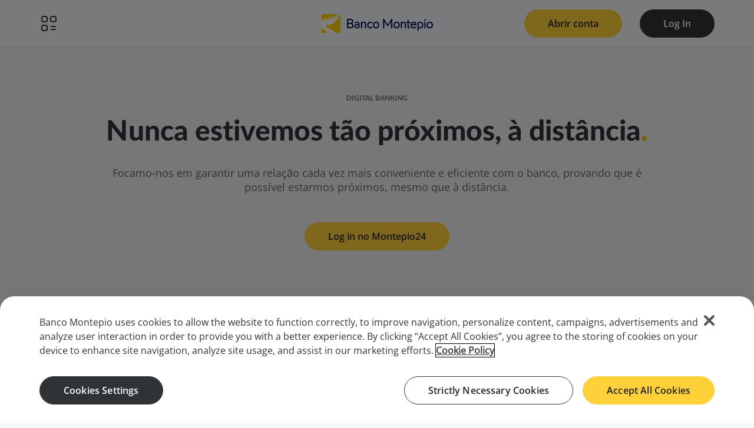

--- FILE ---
content_type: text/html;charset=utf-8
request_url: https://www.bancomontepio.pt/empresas/gestao-corrente/digital-banking
body_size: 10310
content:


  <!DOCTYPE HTML>
  <html lang="pt">
      <head>
    <meta charset="UTF-8"/>
    <title>Serviço Montepio24 - Digital Banking para Empresas | Banco Montepio</title>
    
    <meta name="description" content="Os serviços digitais que permite a gestão da sua empresa em qualquer lugar. Conheça o  Serviço Montepio24. Acesse suas contas, realize transações e controle suas finanças empresariais com comodidade e segurança. Conheça as facilidades do Montepio24 e simplifique a administração da sua empresa. Invista em praticidade, invista no futuro do seu negócio."/>
    <meta name="template" content="template-multitab"/>
    <meta name="viewport" content="width=device-width, initial-scale=1"/>
    <meta name="robots" content="index, follow"/>
    
    
    
        <script defer="defer" type="text/javascript" src="/.rum/@adobe/helix-rum-js@%5E2/dist/rum-standalone.js"></script>
<link rel="alternate" hreflang="pt" href="https://www.bancomontepio.pt/empresas/gestao-corrente/digital-banking"/>      
        
        <link rel="alternate" hreflang="en" href="https://www.bancomontepio.pt/en/business/treasury-management/digital-banking"/>      
        
    
    
    <!-- Google Tag Manager -->
    
        <script id="gtmScript" nonce="EOfcS0ymO4iWju6gzDLyWQ==">(function(w,d,s,l,i){w[l]=w[l]||[];w[l].push({'gtm.start': new Date().getTime(),event:'gtm.js'});var f=d.getElementsByTagName(s)[0],j=d.createElement(s),dl=l!='dataLayer'?'&l='+l:'';j.async=true;j.src='https://www.googletagmanager.com/gtm.js?id='+i+dl;f.parentNode.insertBefore(j,f);})(window,document,'script','dataLayer','GTM-PZB7TW');</script>
    
    <!-- End Google Tag Manager -->
    
<!-- Preconnect with third parties -->
<link rel="preconnect" href="https://www.google.com" crossorigin/>
<link rel="preconnect" href="https://stats.g.doubleclick.net" crossorigin/>
<link rel="preconnect" href="https://www.googletagmanager.com" crossorigin/>
<link rel="preconnect" href="https://www.google-analytics.com" crossorigin/>

<!-- Preload fonts -->
<link rel="preload" href="/etc.clientlibs/montepio/clientlibs/clientlib-designsystem/resources/fonts/Lato/Lato-Regular.woff2" as="font" type="font/woff2" crossorigin/>
<link rel="preload" href="/etc.clientlibs/montepio/clientlibs/clientlib-designsystem/resources/fonts/Lato/Lato-Heavy.woff2" as="font" type="font/woff2" crossorigin/>
<link rel="preload" href="/etc.clientlibs/montepio/clientlibs/clientlib-designsystem/resources/fonts/Lato/Lato-Medium.woff2" as="font" type="font/woff2" crossorigin/>
<link rel="preload" href="/etc.clientlibs/montepio/clientlibs/clientlib-designsystem/resources/fonts/Lato/Lato-Black.woff2" as="font" type="font/woff2" crossorigin/>
<link rel="preload" href="/etc.clientlibs/montepio/clientlibs/clientlib-designsystem/resources/fonts/Lato/Lato-Bold.woff2" as="font" type="font/woff2" crossorigin/>

<link rel="preload" href="/etc.clientlibs/montepio/clientlibs/clientlib-designsystem/resources/fonts/Open%20Sans/OpenSans-Regular.ttf" as="font" type="font/ttf" crossorigin/>
<link rel="preload" href="/etc.clientlibs/montepio/clientlibs/clientlib-designsystem/resources/fonts/Open%20Sans/OpenSans-Medium.ttf" as="font" type="font/ttf" crossorigin/>
<link rel="preload" href="/etc.clientlibs/montepio/clientlibs/clientlib-designsystem/resources/fonts/Open%20Sans/OpenSans-SemiBold.ttf" as="font" type="font/ttf" crossorigin/>

    <meta name="google-site-verification" content="THT8EIn3a6MDTBKCo3FFnddd3a7TImsUnzrM_hnz_Rs"/>
    
    
<link rel="canonical" href="https://www.bancomontepio.pt/empresas/gestao-corrente/digital-banking"/>



    

 
    
      
      
    
      
      
    
      
      
    
      
      
    
      
      
    
      
      
    
      
      
    
      
      
    
      
      
    
      
      
    
      
      
    
      
      
    
      
      
    
      
      
    
      
      
    
      
      
    
      
      
    
      
      
    
      
      
    
      
      
    
      
      
    
      
      
    
      
      
    
      
      
    
      
      
    
      
      
    
      
      
    
      
      
    
  
    
  
  <script type="application/ld+json">{
  "@context": "http://schema.org",
  "@type": "Organization",
  "name": "Banco Montepio",
  "legalName": "Caixa Económica Montepio Geral",
  "url": "https://www.bancomontepio.pt/",
  "logo": "https://www.bancomontepio.pt/content/dam/montepio/imagens/geral/logo/logo-schema.png",
  "description": "O Banco Montepio é uma instituição financeira portuguesa que oferece uma ampla gama de produtos e serviços bancários.",
  "address": {
    "@type": "PostalAddress",
    "streetAddress": "Rua Castilho, nº 5",
    "addressLocality": "Lisboa",
    "postalCode": "1250-066",
    "addressCountry": "Portugal"
  },
  "telephone": "+351 21 724 16 24",
  "faxNumber": "+351 21 324 98 71",
  "email": "gabinetecliente@montepio.pt",
  "founder": {
    "@type": "Person",
    "name": "Montepio Geral"
  },
  "foundingDate": "1844",
  "sameAs": [
    "https://www.facebook.com/bancomontepio",
    "https://www.instagram.com/bmontepio/",
    "https://www.linkedin.com/company/montepio/",
    "https://www.youtube.com/BancoMontepioVideos"
  ]
}</script>

    
    <!-- Open Graph general (Facebook, Pinterest & Google+) -->
    <meta property="og:title" content="Serviço Montepio24 - Digital Banking para Empresas | Banco Montepio"/>
    <meta property="og:description" content="Os serviços digitais que permite a gestão da sua empresa em qualquer lugar. Conheça o  Serviço Montepio24. Acesse suas contas, realize transações e controle suas finanças empresariais com comodidade e segurança. Conheça as facilidades do Montepio24 e simplifique a administração da sua empresa. Invista em praticidade, invista no futuro do seu negócio."/>
    <meta name="twitter:title" content="Serviço Montepio24 - Digital Banking para Empresas | Banco Montepio"/>
    <meta name="twitter:description" content="Os serviços digitais que permite a gestão da sua empresa em qualquer lugar. Conheça o  Serviço Montepio24. Acesse suas contas, realize transações e controle suas finanças empresariais com comodidade e segurança. Conheça as facilidades do Montepio24 e simplifique a administração da sua empresa. Invista em praticidade, invista no futuro do seu negócio."/> 
    <meta property="og:image" content="/content/dam/montepio/imagens/geral/logo/banco-montepio-open-graph.png"/>
    <meta name="twitter:image" content="/content/dam/montepio/imagens/geral/logo/banco-montepio-open-graph.png"/> 
    <meta property="og:site_name" content="Banco Montepio"/>
    <meta property="og:locale" content="pt"/>
    <meta property="og:type" content="website"/>
    <meta name="twitter:card" content="summary_large_image"/>

    <meta name="format-detection" content="telephone=no"/>
    <meta name="format-detection" content="date=no"/>
    <meta name="format-detection" content="adress=no"/>
    <meta name="format-detection" content="email=no"/>

    
        
        

    
<link rel="stylesheet" href="/etc.clientlibs/montepio/clientlibs/clientlib-designsystem.lc-b91c673bb92f14a9752971a512cee74c-lc.min.css" type="text/css">





    
<link rel="stylesheet" href="/etc.clientlibs/montepio/clientlibs/clientlib-commons.lc-b464aeef25e8e18d430269fa1f57aa06-lc.min.css" type="text/css">
<script src="/etc.clientlibs/montepio/clientlibs/clientlib-commons.lc-f0e398ed31db16df8fdffda9209eff99-lc.min.js"></script>





    
<link rel="stylesheet" href="/etc.clientlibs/montepio/clientlibs/clientlib-base.lc-7a2b1defb14ccc4b109d615126d990c9-lc.min.css" type="text/css">



     

    
<link rel="stylesheet" href="/etc.clientlibs/montepio/components/structure/clientlib-headerfooter.lc-ac1fd01ac55b97b9130b2c498a1576c6-lc.min.css" type="text/css">





    
<script src="/etc.clientlibs/clientlibs/granite/jquery.lc-7842899024219bcbdb5e72c946870b79-lc.min.js"></script>
<script src="/etc.clientlibs/clientlibs/granite/utils.lc-e7bf340a353e643d198b25d0c8ccce47-lc.min.js"></script>



     
    
    
    
    

    

    
    

    
    

    
    
    <script async src="/etc.clientlibs/core/wcm/components/commons/datalayer/v2/clientlibs/core.wcm.components.commons.datalayer.v2.lc-1e0136bad0acfb78be509234578e44f9-lc.min.js"></script>


    
    <script async src="/etc.clientlibs/core/wcm/components/commons/datalayer/acdl/core.wcm.components.commons.datalayer.acdl.lc-bf921af342fd2c40139671dbf0920a1f-lc.min.js"></script>



    
    <link rel="icon" sizes="192x192" href="/content/dam/montepio/seo/favicons/icon-192x192.png"/>
    <link rel="apple-touch-icon" sizes="180x180" href="/content/dam/montepio/seo/favicons/apple-touch-icon-180x180.png"/>
    <link rel="apple-touch-icon" sizes="167x167" href="/content/dam/montepio/seo/favicons/apple-touch-icon-167x167.png"/>
    <link rel="apple-touch-icon" sizes="152x152" href="/content/dam/montepio/seo/favicons/apple-touch-icon-152x152.png"/>
    <link rel="apple-touch-icon" sizes="120x120" href="/content/dam/montepio/seo/favicons/apple-touch-icon-120x120.png"/>
    <meta name="msapplication-square310x310logo" content="/content/dam/montepio/seo/favicons/icon-310x310.png"/>
    <meta name="msapplication-wide310x150logo" content="/content/dam/montepio/seo/favicons/icon-310x150.png"/>
    <meta name="msapplication-square150x150logo" content="/content/dam/montepio/seo/favicons/icon-150x150.png"/>
    <meta name="msapplication-square70x70logo" content="/content/dam/montepio/seo/favicons/icon-70x70.png"/>

    
</head>
      <body class="page basicpage" id="page-8ca0a34e5c" data-cmp-data-layer-enabled data-wcmmode="DISABLED">
                    
          <!-- Google Tag Manager (noscript) -->
          
            <noscript>
              <iframe style="display:none;visibility:hidden" width="0" height="0" src="https://www.googletagmanager.com/ns.html?id=GTM-PZB7TW"></iframe>
            </noscript>
          
          <!-- End Google Tag Manager (noscript) -->
          <script nonce="EOfcS0ymO4iWju6gzDLyWQ==">
            window.adobeDataLayer = window.adobeDataLayer || [];
            adobeDataLayer.push({
                page: JSON.parse("{\x22page\u002D8ca0a34e5c\x22:{\x22@type\x22:\x22montepio\/components\/page\x22,\x22repo:modifyDate\x22:\x222024\u002D02\u002D19T15:49:08Z\x22,\x22dc:title\x22:\x22Digital banking\x22,\x22dc:description\x22:\x22Os serviços digitais que permite a gestão da sua empresa em qualquer lugar. Conheça o  Serviço Montepio24. Acesse suas contas, realize transações e controle suas finanças empresariais com comodidade e segurança. Conheça as facilidades do Montepio24 e simplifique a administração da sua empresa. Invista em praticidade, invista no futuro do seu negócio.\x22,\x22xdm:template\x22:\x22\/conf\/montepio\/settings\/wcm\/templates\/template\u002Dmultitab\x22,\x22xdm:language\x22:\x22pt\x22,\x22xdm:tags\x22:[],\x22repo:path\x22:\x22\/content\/montepio\/pt\/homepage\/empresas\/gestao\u002Dcorrente\/digital\u002Dbanking.html\x22}}"),
                event:'cmp:show',
                eventInfo: {
                    path: 'page.page\u002D8ca0a34e5c'
                }
            });
          </script>
          
          
          
              




              
<div class="root container responsivegrid">

    
    <div id="container-eddf72e63c" class="cmp-container">
        


<div class="aem-Grid aem-Grid--12 aem-Grid--default--12 ">
    
    <div class="experiencefragment aem-GridColumn aem-GridColumn--default--12">
<div id="experiencefragment-b1832bb309" class="cmp-experiencefragment cmp-experiencefragment--header">


    
    <div id="container-420f2a0bfd" class="cmp-container">
        


<div class="aem-Grid aem-Grid--12 aem-Grid--default--12 ">
    
    <div class="header aem-GridColumn aem-GridColumn--default--12"><header class="mp-header-area">
    <!-- banner start -->

    <div class="mp-banner__forms"></div>

    <div class="mp-banner__native">
        
            
        
    </div>
    <!-- banner end -->

    <div class="mp-container">
        <div class="mp-header">
            <div class="mp-header-menu-icon">
                <div data-js="toggle-menu">
                    <div class="mp-header-menu-icon-open icon-Menu"></div>
                    <div class="mp-header-menu-icon-close icon-Cross-L"></div>
                </div>
            </div>
            
            <a class="mp-header-logo logo-light" href="/"><img src="/content/dam/montepio/imagens/geral/logo/logo-banco-montepio-branco.webp" alt="Banco Montepio" loading="lazy" height="32px" width="auto"/></a>

            <a class="mp-header-logo logo-dark" href="/"><img src="/content/dam/montepio/imagens/geral/logo/logo-banco-montepio.webp" alt="Banco Montepio" loading="lazy" height="32px" width="auto"/></a>

            <div class="mp-header-actions mp-display-none">
                
                    <a class="mp-btn" href="/particulares/dia-a-dia/abrir-conta-online" target="_self" data-label="abrir_conta_header" data-action="intention">
                        Abrir conta
                    </a>
                    <a class="mp-btn mp-btn--primary-variant" href="https://net24.bancomontepio.pt/Net24-Web/func/acesso/loginPublico.jsp" target="_self" data-label="login_montepio24" data-action="intention">
                        Log In
                    </a>
                
                
            </div>
        </div>
    </div>

</header>

<div class="mp-modal" data-js="close-menu">
    <div class="mp-container">
        <div class="mp-header-menu">
            <!--mp-is-desktop mp-is-table-h-->
<div class="mp-menu" id="menu1level">
    
        <div class="mp-menu-levels" data-js="menu-levels">

            <div class="mp-menu-level1">
                <div class="mp-menu-itens mp-scroll-custom">
                    
                        
    <div class="mp-menu-item defaultArea" data-js="menu-item" data-target="particulares" data-id="492875ec-19bf-4fea-b5fb-09a320a27803" data-order="0">
        <div class="mp-menu-item-icon icon-User"></div>
        <div class="mp-menu-item-label">Para mim</div>
        <div class="mp-menu-item-link icon-Arrow-Right"></div>
        <div class="mp-menu-item-chevron icon-Chevron-Down"></div>
    </div>

    

                    
                        
    <div class="mp-menu-item" data-js="menu-item" data-target="empresas" data-id="1b986211-b025-4f1e-aaaf-7db3b69bda78" data-order="1">
        <div class="mp-menu-item-icon icon-Buildings"></div>
        <div class="mp-menu-item-label">Para a minha empresa</div>
        <div class="mp-menu-item-link icon-Arrow-Right"></div>
        <div class="mp-menu-item-chevron icon-Chevron-Down"></div>
    </div>

    

                    
                        
    <div class="mp-menu-item" data-js="menu-item" data-target="economia-social" data-id="6fd21e0f-9aa8-4335-910f-735fcf926db9" data-order="2">
        <div class="mp-menu-item-icon icon-Hand-Heart"></div>
        <div class="mp-menu-item-label">Para a instituição da Economia Social</div>
        <div class="mp-menu-item-link icon-Arrow-Right"></div>
        <div class="mp-menu-item-chevron icon-Chevron-Down"></div>
    </div>

    

                    
                </div>
                <div class="mp-menu-home">
                    <a class="mp-menu-item" href="/" target="_self">
                        <div class="mp-menu-item-icon icon-House"></div>
                        <div class="mp-menu-item-label">Voltar à página principal</div>
                    </a>
                </div>

            </div>

            <div class="mp-menu-level2">
                
                    <div class="mp-menu-itens mp-scroll-custom" target-id="492875ec-19bf-4fea-b5fb-09a320a27803">
                        <div class="mp-menu-subitens">
                            
    <div class="mp-menu-item defaultArea" data-js="menu-item" data-id="436bed5f-70f0-4258-a0d6-beabd138d900">
        <div class="mp-menu-item-icon icon-Document"></div>
        <div class="mp-menu-item-label">Viver o dia a dia</div>
        <div class="mp-menu-item-link icon-Arrow-Right"></div>
        <div class="mp-menu-item-chevron icon-Chevron-Down"></div>
    </div>

    

                            <div class="mp-menu-subitens-itens" target-id="436bed5f-70f0-4258-a0d6-beabd138d900">
                                
    

    <a class="mp-menu-item" href="/particulares/dia-a-dia/contas-e-solucoes" target="_self" data-js="menu-item">
        <div class="mp-menu-item-icon icon-Wallet"></div>
        <div class="mp-menu-item-label">Contas e soluções</div>
                   
    </a>

                            
                                
    

    <a class="mp-menu-item" href="/particulares/dia-a-dia/cartoes" target="_self" data-js="menu-item">
        <div class="mp-menu-item-icon icon-Cards"></div>
        <div class="mp-menu-item-label">Cartões</div>
                   
    </a>

                            
                                
    

    <a class="mp-menu-item" href="/particulares/dia-a-dia/operacoes-dia-a-dia" target="_self" data-js="menu-item">
        <div class="mp-menu-item-icon icon-List-ToDo"></div>
        <div class="mp-menu-item-label">Operações do dia a dia</div>
                   
    </a>

                            
                                
    

    <a class="mp-menu-item" href="/particulares/dia-a-dia/digital-banking" target="_self" data-js="menu-item">
        <div class="mp-menu-item-icon icon-247"></div>
        <div class="mp-menu-item-label">Fazer tudo online</div>
                   
    </a>

                            
                                
    

    <a class="mp-menu-item" href="/particulares/dia-a-dia" target="_self" data-js="menu-item">
        <div class="mp-menu-item-icon icon-Arrow-Right"></div>
        <div class="mp-menu-item-label">Ver tudo para o dia a dia</div>
                   
    </a>

                            </div>
                        </div>
                    
                        <div class="mp-menu-subitens">
                            
    <div class="mp-menu-item defaultArea" data-js="menu-item" data-id="1baa3b24-b710-40d2-a70b-e5bc2bb9269d">
        <div class="mp-menu-item-icon icon-PiggyBank"></div>
        <div class="mp-menu-item-label">Poupar e preparar o futuro</div>
        <div class="mp-menu-item-link icon-Arrow-Right"></div>
        <div class="mp-menu-item-chevron icon-Chevron-Down"></div>
    </div>

    

                            <div class="mp-menu-subitens-itens" target-id="1baa3b24-b710-40d2-a70b-e5bc2bb9269d">
                                
    

    <a class="mp-menu-item" href="/particulares/poupanca-e-reforma/depositos-prazo" target="_self" data-js="menu-item">
        <div class="mp-menu-item-icon icon-PiggyBank"></div>
        <div class="mp-menu-item-label">Depósitos a prazo</div>
                   
    </a>

                            
                                
    

    <a class="mp-menu-item" href="/depositos-estruturados" target="_self" data-js="menu-item">
        <div class="mp-menu-item-icon icon-Shield-Check"></div>
        <div class="mp-menu-item-label">Depósitos estruturados</div>
                   
    </a>

                            
                                
    

    <a class="mp-menu-item" href="/particulares/poupanca-e-reforma/plano-poupanca-reforma" target="_self" data-js="menu-item">
        <div class="mp-menu-item-icon icon-Glasses"></div>
        <div class="mp-menu-item-label">Reforma</div>
                   
    </a>

                            
                                
    

    <a class="mp-menu-item" href="/particulares/poupanca-e-reforma/modalidades-mutualistas" target="_self" data-js="menu-item">
        <div class="mp-menu-item-icon icon-Hand-Money"></div>
        <div class="mp-menu-item-label">Modalidades mutualistas</div>
                   
    </a>

                            
                                
    

    <a class="mp-menu-item" href="/particulares/poupanca-e-reforma" target="_self" data-js="menu-item">
        <div class="mp-menu-item-icon icon-Arrow-Right"></div>
        <div class="mp-menu-item-label">Todas as poupanças</div>
                   
    </a>

                            </div>
                        </div>
                    
                        <div class="mp-menu-subitens">
                            
    <div class="mp-menu-item defaultArea" data-js="menu-item" data-id="89a768d0-831c-4ba7-a7c5-41d3cfe2e331">
        <div class="mp-menu-item-icon icon-House"></div>
        <div class="mp-menu-item-label">Concretizar sonhos</div>
        <div class="mp-menu-item-link icon-Arrow-Right"></div>
        <div class="mp-menu-item-chevron icon-Chevron-Down"></div>
    </div>

    

                            <div class="mp-menu-subitens-itens" target-id="89a768d0-831c-4ba7-a7c5-41d3cfe2e331">
                                
    

    <a class="mp-menu-item" href="/particulares/credito/credito-habitacao" target="_self" data-js="menu-item">
        <div class="mp-menu-item-icon icon-House"></div>
        <div class="mp-menu-item-label">Crédito habitação</div>
                   
    </a>

                            
                                
    

    <a class="mp-menu-item" href="/particulares/credito/credito-habitacao/transferencia-credito" target="_self" data-js="menu-item">
        <div class="mp-menu-item-icon icon-Objective"></div>
        <div class="mp-menu-item-label">Transferência de crédito habitação</div>
                   
    </a>

                            
                                
    

    <a class="mp-menu-item" href="/particulares/credito/credito-habitacao/jovens-100-financiamento" target="_self" data-js="menu-item">
        <div class="mp-menu-item-icon icon-House-Tree"></div>
        <div class="mp-menu-item-label">Crédito habitação para jovens</div>
                   
    </a>

                            
                                
    

    <a class="mp-menu-item" href="/particulares/credito/credito-pessoal" target="_self" data-js="menu-item">
        <div class="mp-menu-item-icon icon-Wallet-Money"></div>
        <div class="mp-menu-item-label">Crédito pessoal</div>
                   
    </a>

                            
                                
    

    <a class="mp-menu-item" href="/particulares/credito/credito-automovel" target="_self" data-js="menu-item">
        <div class="mp-menu-item-icon icon-Car"></div>
        <div class="mp-menu-item-label">Crédito automóvel</div>
                   
    </a>

                            
                                
    

    <a class="mp-menu-item" href="/particulares/credito/credito-energias-renovaveis" target="_self" data-js="menu-item">
        <div class="mp-menu-item-icon icon-Fan"></div>
        <div class="mp-menu-item-label">Energias renováveis</div>
                   
    </a>

                            
                                
    

    <a class="mp-menu-item" href="/particulares/credito" target="_self" data-js="menu-item">
        <div class="mp-menu-item-icon icon-Arrow-Right"></div>
        <div class="mp-menu-item-label">Todos os créditos</div>
                   
    </a>

                            </div>
                        </div>
                    
                        <div class="mp-menu-subitens">
                            
    <div class="mp-menu-item defaultArea" data-js="menu-item" data-id="7a30b749-74ea-4273-be3d-a2b7930ea081">
        <div class="mp-menu-item-icon icon-Chart-Grow-Square"></div>
        <div class="mp-menu-item-label">Investir</div>
        <div class="mp-menu-item-link icon-Arrow-Right"></div>
        <div class="mp-menu-item-chevron icon-Chevron-Down"></div>
    </div>

    

                            <div class="mp-menu-subitens-itens" target-id="7a30b749-74ea-4273-be3d-a2b7930ea081">
                                
    

    <a class="mp-menu-item" href="/particulares/investimento/fundos-investimento" target="_self" data-js="menu-item">
        <div class="mp-menu-item-icon icon-Document-Chart-Coins"></div>
        <div class="mp-menu-item-label">Fundos de Investimento</div>
                   
    </a>

                            
                                
    

    <a class="mp-menu-item" href="/particulares/investimento/bolsa-mercados" target="_self" data-js="menu-item">
        <div class="mp-menu-item-icon icon-Chart-Grow"></div>
        <div class="mp-menu-item-label">Bolsa e Mercados</div>
                   
    </a>

                            
                                
    

    <a class="mp-menu-item" href="/particulares/investimento/obrigacoes" target="_self" data-js="menu-item">
        <div class="mp-menu-item-icon icon-Document-Graph"></div>
        <div class="mp-menu-item-label">Obrigações</div>
                   
    </a>

                            
                                
    

    <a class="mp-menu-item" href="/particulares/investimento" target="_self" data-js="menu-item">
        <div class="mp-menu-item-icon icon-Arrow-Right"></div>
        <div class="mp-menu-item-label">Todos os investimentos</div>
                   
    </a>

                            </div>
                        </div>
                    
                        <div class="mp-menu-subitens">
                            
    <div class="mp-menu-item defaultArea" data-js="menu-item" data-id="fa7ac0b2-e95f-47cc-be17-08e67d1e1530">
        <div class="mp-menu-item-icon icon-Shield-Check"></div>
        <div class="mp-menu-item-label">Proteger</div>
        <div class="mp-menu-item-link icon-Arrow-Right"></div>
        <div class="mp-menu-item-chevron icon-Chevron-Down"></div>
    </div>

    

                            <div class="mp-menu-subitens-itens" target-id="fa7ac0b2-e95f-47cc-be17-08e67d1e1530">
                                
    

    <a class="mp-menu-item" href="/particulares/seguros/seguros-vida-acidentes-ou-doenca" target="_self" data-js="menu-item">
        <div class="mp-menu-item-icon icon-Hand-Heart"></div>
        <div class="mp-menu-item-label">Vida</div>
                   
    </a>

                            
                                
    

    <a class="mp-menu-item" href="/particulares/seguros/seguros-saude" target="_self" data-js="menu-item">
        <div class="mp-menu-item-icon icon-Heart-Pulse"></div>
        <div class="mp-menu-item-label">Saúde</div>
                   
    </a>

                            
                                
    

    <a class="mp-menu-item" href="/particulares/seguros/seguros-casa-familia-multirriscos" target="_self" data-js="menu-item">
        <div class="mp-menu-item-icon icon-House-Tree"></div>
        <div class="mp-menu-item-label">Casa e Família</div>
                   
    </a>

                            
                                
    

    <a class="mp-menu-item" href="/particulares/seguros/seguro-automovel" target="_self" data-js="menu-item">
        <div class="mp-menu-item-icon icon-Car"></div>
        <div class="mp-menu-item-label">Automóvel</div>
                   
    </a>

                            
                                
    

    <a class="mp-menu-item" href="/particulares/seguros/seguro-de-viagem" target="_self" data-js="menu-item">
        <div class="mp-menu-item-icon icon-Plane"></div>
        <div class="mp-menu-item-label">Viagem</div>
                   
    </a>

                            
                                
    

    <a class="mp-menu-item" href="/particulares/seguros/seguro-servico-domestico" target="_self" data-js="menu-item">
        <div class="mp-menu-item-icon icon-People-Group"></div>
        <div class="mp-menu-item-label">Serviço Doméstico</div>
                   
    </a>

                            
                                
    

    <a class="mp-menu-item" href="/particulares/seguros" target="_self" data-js="menu-item">
        <div class="mp-menu-item-icon icon-Arrow-Right"></div>
        <div class="mp-menu-item-label">Todos os Seguros</div>
                   
    </a>

                            </div>
                        </div>
                    
                        <div class="mp-menu-subitens">
                            
    

    <a class="mp-menu-item" href="/banco-montepio-no-mundo" target="_self" data-js="menu-item">
        <div class="mp-menu-item-icon icon-World"></div>
        <div class="mp-menu-item-label">Banco Montepio no Mundo</div>
                   
    </a>

                            
                        </div>
                    
                        <div class="mp-menu-subitens">
                            
    

    <a class="mp-menu-item" href="https://collection.bancomontepio.pt/" target="_blank" data-js="menu-item">
        <div class="mp-menu-item-icon icon-WristWatch"></div>
        <div class="mp-menu-item-label">Visitar Banco Montepio Collection</div>
        <div class="mp-menu-item-link icon-Link-External"></div>           
    </a>

                            
                        </div>
                    </div>
                
                    <div class="mp-menu-itens mp-scroll-custom" target-id="1b986211-b025-4f1e-aaaf-7db3b69bda78">
                        <div class="mp-menu-subitens">
                            
    <div class="mp-menu-item defaultArea" data-js="menu-item" data-id="e6970a09-5b59-4f7f-9075-6f81d3389e2b">
        <div class="mp-menu-item-icon icon-247"></div>
        <div class="mp-menu-item-label">Gerir a tesouraria</div>
        <div class="mp-menu-item-link icon-Arrow-Right"></div>
        <div class="mp-menu-item-chevron icon-Chevron-Down"></div>
    </div>

    

                            <div class="mp-menu-subitens-itens" target-id="e6970a09-5b59-4f7f-9075-6f81d3389e2b">
                                
    

    <a class="mp-menu-item" href="/empresas/gestao-corrente/contas-e-solucoes" target="_self" data-js="menu-item">
        <div class="mp-menu-item-icon icon-Wallet"></div>
        <div class="mp-menu-item-label">Contas e soluções</div>
                   
    </a>

                            
                                
    

    <a class="mp-menu-item" href="/empresas/gestao-corrente/cartoes" target="_self" data-js="menu-item">
        <div class="mp-menu-item-icon icon-Cards"></div>
        <div class="mp-menu-item-label">Cartões</div>
                   
    </a>

                            
                                
    

    <a class="mp-menu-item" href="/empresas/gestao-corrente/pagamentos" target="_self" data-js="menu-item">
        <div class="mp-menu-item-icon icon-Wallet-Arrow-Up"></div>
        <div class="mp-menu-item-label">Pagamentos</div>
                   
    </a>

                            
                                
    

    <a class="mp-menu-item" href="/empresas/gestao-corrente/cobrancas" target="_self" data-js="menu-item">
        <div class="mp-menu-item-icon icon-Wallet-Arrow-Down"></div>
        <div class="mp-menu-item-label">Cobranças</div>
                   
    </a>

                            
                                
    

    <a class="mp-menu-item" href="/empresas/aplicacoes-financeiras" target="_self" data-js="menu-item">
        <div class="mp-menu-item-icon icon-Document-Chart-Coins"></div>
        <div class="mp-menu-item-label">Aplicações financeiras</div>
                   
    </a>

                            
                                
    

    <a class="mp-menu-item" href="/empresas/gestao-corrente/digital-banking" target="_self" data-js="menu-item">
        <div class="mp-menu-item-icon icon-247"></div>
        <div class="mp-menu-item-label">Digital banking</div>
                   
    </a>

                            
                                
    

    <a class="mp-menu-item" href="/empresas/gestao-corrente" target="_self" data-js="menu-item">
        <div class="mp-menu-item-icon icon-Arrow-Right"></div>
        <div class="mp-menu-item-label">Tudo para gerir a tesouraria</div>
                   
    </a>

                            </div>
                        </div>
                    
                        <div class="mp-menu-subitens">
                            
    

    <a class="mp-menu-item" href="/empresas/financiamento" target="_self" data-js="menu-item">
        <div class="mp-menu-item-icon icon-Hand-Money"></div>
        <div class="mp-menu-item-label">Obter financiamento</div>
                   
    </a>

                            
                        </div>
                    
                        <div class="mp-menu-subitens">
                            
    

    <a class="mp-menu-item" href="/empresas/fundos-europeus" target="_self" data-js="menu-item">
        <div class="mp-menu-item-icon icon-Target"></div>
        <div class="mp-menu-item-label">Candidatura a Fundos Europeus</div>
                   
    </a>

                            
                        </div>
                    
                        <div class="mp-menu-subitens">
                            
    

    <a class="mp-menu-item" href="/empresas/seguros" target="_self" data-js="menu-item">
        <div class="mp-menu-item-icon icon-Shield-Check"></div>
        <div class="mp-menu-item-label">Proteger empresa e pessoas</div>
                   
    </a>

                            
                        </div>
                    
                        <div class="mp-menu-subitens">
                            
    

    <a class="mp-menu-item" href="/empresas/negocio-internacional" target="_self" data-js="menu-item">
        <div class="mp-menu-item-icon icon-Media"></div>
        <div class="mp-menu-item-label">Exportar e importar</div>
                   
    </a>

                            
                        </div>
                    
                        <div class="mp-menu-subitens">
                            
    

    <a class="mp-menu-item" href="/empresas/beneficios-ao-colaborador" target="_self" data-js="menu-item">
        <div class="mp-menu-item-icon icon-People-Group"></div>
        <div class="mp-menu-item-label">Benefícios pessoas</div>
                   
    </a>

                            
                        </div>
                    </div>
                
                    <div class="mp-menu-itens mp-scroll-custom" target-id="6fd21e0f-9aa8-4335-910f-735fcf926db9">
                        <div class="mp-menu-subitens">
                            
    

    <a class="mp-menu-item" href="/economia-social/banco-economia-social" target="_self" data-js="menu-item">
        <div class="mp-menu-item-icon icon-Hand-Heart"></div>
        <div class="mp-menu-item-label">Somos o banco da Economia Social</div>
                   
    </a>

                            
                        </div>
                    
                        <div class="mp-menu-subitens">
                            
    

    <a class="mp-menu-item" href="/economia-social/empreendedorismo" target="_self" data-js="menu-item">
        <div class="mp-menu-item-icon icon-Desk"></div>
        <div class="mp-menu-item-label">Começar um projeto social</div>
                   
    </a>

                            
                        </div>
                    
                        <div class="mp-menu-subitens">
                            
    

    <a class="mp-menu-item" href="/economia-social/gestao-tesouraria" target="_self" data-js="menu-item">
        <div class="mp-menu-item-icon icon-TPA"></div>
        <div class="mp-menu-item-label">Gerir tesouraria</div>
                   
    </a>

                            
                        </div>
                    
                        <div class="mp-menu-subitens">
                            
    

    <a class="mp-menu-item" href="/economia-social/financiamento" target="_self" data-js="menu-item">
        <div class="mp-menu-item-icon icon-Hand-Money"></div>
        <div class="mp-menu-item-label">Obter financiamento</div>
                   
    </a>

                            
                        </div>
                    
                        <div class="mp-menu-subitens">
                            
    

    <a class="mp-menu-item" href="/economia-social/seguros" target="_self" data-js="menu-item">
        <div class="mp-menu-item-icon icon-Shield-Check"></div>
        <div class="mp-menu-item-label">Proteger instituição e pessoas</div>
                   
    </a>

                            
                        </div>
                    </div>
                


                <div class="mp-menu-action-header">
                </div>

            </div>

        </div>
        <div class="mp-menu-level3">
            <div class="mp-menu-campaign">
                
                
                <div class="mp-menu-campaign-item " data-id="492875ec-19bf-4fea-b5fb-09a320a27803" style="background-color:#303336; color:#FFFFFF">
                        
                            
                            <div class="mp-menu-campaign-imgFull" style="z-index:0;">
                                <div style="background-image: url(\2f content\2f dam\2fmontepio\2fimagens\2fmenu\2fparticulares\2fpoupanca-mutualista-5-1-2026-2031-menu.webp); z-index:-1;"></div>
                                                    
                            </div>

                            <div class="mp-menu-campaign-content" data-align="center" style="z-index:1;">
                                <div>
                                    
                                            
                                    <div class="mp-menu-campaign-title">
                                        <p><b>Poupar? Não é tarde nem é cedo.</b></p>

                                    </div>
                                    <div class="mp-menu-campaign-description">
                                        <p><b>Poupança Mutualista Prazo 5.1 2026/31 - 1ª Série</b></p>
<p> </p>
<p>Subscrição entre 5 e 30 de janeiro de 2026.</p>

                                    </div>
                                    <div class="mp-menu-campaign-button">
                                        <a class="mp-btn" target="_self" rel="follow" href="/particulares/poupanca-e-reforma/modalidades-mutualistas/prazo-certo">Saber mais</a>
                                    </div>                    
                                </div>
                            </div>
                        
                    </div>
                
                <div class="mp-menu-campaign-item " data-id="1b986211-b025-4f1e-aaaf-7db3b69bda78" style="background-color:#303336; color:#FFFFFF">
                        
                            
                            <div class="mp-menu-campaign-imgFull" style="z-index:0;">
                                <div style="background-image: url(\2f content\2f dam\2fmontepio\2fimagens\2fmenu\2f empresas\2flinha-bpf-investeu-menu.webp); z-index:-1;"></div>
                                                    
                            </div>

                            <div class="mp-menu-campaign-content" data-align="bottom" style="z-index:1;">
                                <div>
                                    
                                            
                                    
                                    
                                    <div class="mp-menu-campaign-button">
                                        <a class="mp-btn" target="_self" rel="follow" data-label="linha_bpf_investeu_menu" data-action="intention" href="/empresas/financiamento/linhas-protocoladas/linha-bpf-investeu">Saiba mais</a>
                                    </div>                    
                                </div>
                            </div>
                        
                    </div>
                
                <div class="mp-menu-campaign-item colored-bg" data-id="6fd21e0f-9aa8-4335-910f-735fcf926db9" style="background-color:#FFD139; color:#303336">
                        
                            
                            <div class="mp-menu-campaign-imgFull" style="z-index:0;">
                                <div style="background-image: url(\2f content\2f dam\2fmontepio\2fimagens\2fmenu\2f economia-social\2flinha-fei-investeu-menu.webp); z-index:-1;"></div>
                                                    
                            </div>

                            <div class="mp-menu-campaign-content" data-align="bottom" style="z-index:1;">
                                <div>
                                    
                                            
                                    
                                    
                                    <div class="mp-menu-campaign-button">
                                        <a class="mp-btn" target="_self" rel="follow" data-label="linha_fei_investeu_menu" data-action="intention" href="/economia-social/financiamento/fei-invest-eu-social-entrepreneurship">Saiba mais</a>
                                    </div>                    
                                </div>
                            </div>
                        
                    </div>
                
                <div class="mp-menu-campaign-item colored-bg" data-id="default" style="background-color:#FFD139; color:#303336">
                        
                            
                            <div class="mp-menu-campaign-imgFull" style="z-index:0;">
                                <div style="background-image: url(\2f content\2f dam\2fmontepio\2fimagens\2fmenu\2fparticulares\2f concurso-bem-bom-2025-menu.webp); z-index:-1;"></div>
                                                    
                            </div>

                            <div class="mp-menu-campaign-content" data-align="bottom" style="z-index:1;">
                                <div>
                                    
                                            
                                    
                                    
                                    <div class="mp-menu-campaign-button">
                                        <a class="mp-btn" target="_self" rel="follow" href="/particulares/credito/credito-habitacao/concurso-bem-bom">Saber mais</a>
                                    </div>                    
                                </div>
                            </div>
                        
                    </div>
                               
            </div>
        </div>
             
</div>
            
            <!--mp-is-desktop mp-is-table-h-->

            
            <!--mp-is-desktop mp-is-table-h-->

            
        </div>
    </div>
</div></div>

    
</div>

    </div>

    
</div>

    
</div>
<div class="hero aem-GridColumn aem-GridColumn--default--12">


<!-- init mp-hero -->
<section class="mp-hero">

    <!-- init mp-container-->
    <div class="mp-container">

        <!-- init mp-hero__background -->

        
        
            <div class="mp-hero__background mp-hero__background--isColorBackground">
            </div>
                
            
          

        <!-- end mp-hero__background -->

        <!-- init mp-hero__content -->
        <div class="mp-hero__content mp-hero__content--isRemoveHeight" data-aos-offset="300" data-aos-easing="ease-in-sine">

            

            <div class="mp-content-container">

                <header>
                    <!-- tag -->
                    
                    <h6 class="mp-hero__page mp-indicators__page">Digital banking</h6>
                    <!-- tag -->
                    
                    <h1 class="mp-hero__title mp-title">Nunca estivemos tão próximos, à distância<span class="turnYellow">.</span></h1>
                </header>
    
                <h2 class="mp-hero__description">Focamo-nos em garantir uma relação cada vez mais conveniente e eficiente com o banco, provando que é possível estarmos próximos, mesmo que à distância.</h2>
                
                <div class='mp-hero__button'>
                    

    

    
        <form name="Net24Contratar" id="Net24Contratar" action="https://net24.bancomontepio.pt/Net24-Web/func/acesso/loginPublico.jsp" method="post" class="mp-form__net24 mp-form__net24-domain">                                         
            <input name="CWSVoltar" type="hidden" value="https://bancomontepio.pt/empresas/gestao-corrente/digital-banking"/>                                         
            <input name="CWSContinuar" type="hidden" value="https://bancomontepio.pt/empresas/gestao-corrente/digital-banking"/>                                         
            <input name="CWSType" type="hidden" value="PN"/>                                         
            <button data-label="login_montepio24" data-action="intention" class="mp-hero__button mp-btn">Log in no Montepio24</button>                      
        </form>
    
 
    
        

                    

    

    
 
    
        

                </div> 
            </div>

        </div>
        <!-- end mp-hero__content -->

    </div>
    <!-- end mp-container -->

</section>
<!-- end mp-hero -->

</div>
<div class="customText aem-GridColumn aem-GridColumn--default--12">


</div>
<div class="freeContent aem-GridColumn aem-GridColumn--default--12">



 </div>
<div class="section aem-GridColumn aem-GridColumn--default--12">
     
</div>
<div class="customTabs aem-GridColumn aem-GridColumn--default--12">
</div>
<div class="customTabs aem-GridColumn aem-GridColumn--default--12">
</div>
<div class="full image aem-GridColumn aem-GridColumn--default--12">

</div>
<div class="customText aem-GridColumn aem-GridColumn--default--12">


</div>
<div class="list aem-GridColumn aem-GridColumn--default--12">

</div>
<div class="list aem-GridColumn aem-GridColumn--default--12">

</div>
<div class="step panelcontainer aem-GridColumn aem-GridColumn--default--12">
<div class="mp-step">

     

     <div class="mp-container" data-aos-offset="300" data-aos-easing="ease-in-sine">

          

          <div class="mp-step__wrapper"> 
          <div class="mp-step__wrapper-item hasButton">

<div class="mp-vertical mp-vertical--implicit" data-aos-offset="300" data-aos-easing="ease-in-sine">

    <!-- init mp-vertical__image -->
    
        <div class="mp-vertical__image">

            <!-- init cmp-image -->
            <div data-cmp-is="image" data-cmp-src="/content/montepio/pt/homepage/empresas/gestao-corrente/digital-banking/_jcr_content/root/step/vertical.coreimg{.width}.png/1692185827555/02-digital-banking.png" data-asset-id="829d6463-41b1-4817-a3a8-cbe59cdb61f9" id="vertical-be5693a4d7" data-cmp-data-layer="{&#34;vertical-be5693a4d7&#34;:{&#34;@type&#34;:&#34;montepio/components/cards/vertical&#34;,&#34;repo:modifyDate&#34;:&#34;2023-08-16T11:37:07Z&#34;,&#34;image&#34;:{&#34;repo:id&#34;:&#34;829d6463-41b1-4817-a3a8-cbe59cdb61f9&#34;,&#34;repo:modifyDate&#34;:&#34;2023-08-03T14:11:23Z&#34;,&#34;@type&#34;:&#34;image/png&#34;,&#34;repo:path&#34;:&#34;/content/dam/montepio/imagens/empresas/gestao-corrente/digital-banking/02-digital-banking.png&#34;}}}" data-cmp-hook-image="imageV3" class="cmp-image" itemscope itemtype="http://schema.org/ImageObject">
                

                     

                    

                    <img src="/content/montepio/pt/homepage/empresas/gestao-corrente/digital-banking/_jcr_content/root/step/vertical.coreimg.png/1692185827555/02-digital-banking.png" loading="lazy" class="cmp-image__image" itemprop="contentUrl" width="592" height="473" alt="Abrir conta"/>
                

                
                

                
    

            </div>
        </div>
        <!-- end cmp-image -->

    
    <!-- end mp-vertical__image -->

    <h6 class="mp-vertical__title">Abrir conta</h6>

    

    <div class="mp-vertical__description">Abra conta 100% online para a sua empresa, caso seja uma sociedade unipessoal com sócio-gerente particular. </div>

    

    <!--call number variation-->
    
    <!--end call number variation-->
</div></div>
           
          <div class="mp-step__wrapper-item hasButton">

<div class="mp-vertical mp-vertical--implicit" data-aos-offset="300" data-aos-easing="ease-in-sine">

    <!-- init mp-vertical__image -->
    
        <div class="mp-vertical__image">

            <!-- init cmp-image -->
            <div data-cmp-is="image" data-cmp-src="/content/montepio/pt/homepage/empresas/gestao-corrente/digital-banking/_jcr_content/root/step/vertical_1683636618513.coreimg{.width}.png/1692185834948/03-digital-banking.png" data-asset-id="510bb661-567c-403b-8922-31b65bf48965" id="vertical-060bd1a632" data-cmp-data-layer="{&#34;vertical-060bd1a632&#34;:{&#34;@type&#34;:&#34;montepio/components/cards/vertical&#34;,&#34;repo:modifyDate&#34;:&#34;2023-08-16T11:37:14Z&#34;,&#34;image&#34;:{&#34;repo:id&#34;:&#34;510bb661-567c-403b-8922-31b65bf48965&#34;,&#34;repo:modifyDate&#34;:&#34;2023-08-03T14:11:23Z&#34;,&#34;@type&#34;:&#34;image/png&#34;,&#34;repo:path&#34;:&#34;/content/dam/montepio/imagens/empresas/gestao-corrente/digital-banking/03-digital-banking.png&#34;}}}" data-cmp-hook-image="imageV3" class="cmp-image" itemscope itemtype="http://schema.org/ImageObject">
                

                     

                    

                    <img src="/content/montepio/pt/homepage/empresas/gestao-corrente/digital-banking/_jcr_content/root/step/vertical_1683636618513.coreimg.png/1692185834948/03-digital-banking.png" loading="lazy" class="cmp-image__image" itemprop="contentUrl" width="592" height="473" alt="Gerir o dia a dia"/>
                

                
                

                
    

            </div>
        </div>
        <!-- end cmp-image -->

    
    <!-- end mp-vertical__image -->

    <h6 class="mp-vertical__title">Gerir o dia a dia</h6>

    

    <div class="mp-vertical__description">Tenha acesso online à conta da sua empresa e a todas as operações bancárias, incluindo transferências, pagamentos e gestão de cartões. </div>

    

    <!--call number variation-->
    
    <!--end call number variation-->
</div></div>
           
          <div class="mp-step__wrapper-item hasButton">

<div class="mp-vertical mp-vertical--implicit" data-aos-offset="300" data-aos-easing="ease-in-sine">

    <!-- init mp-vertical__image -->
    
        <div class="mp-vertical__image">

            <!-- init cmp-image -->
            <div data-cmp-is="image" data-cmp-src="/content/montepio/pt/homepage/empresas/gestao-corrente/digital-banking/_jcr_content/root/step/vertical_1683636618513_1683636620469.coreimg{.width}.png/1692185842557/04-digital-banking.png" data-asset-id="32dc6e07-7b21-4a89-aef2-fd1a59a51c5c" id="vertical-aaadfe93f0" data-cmp-data-layer="{&#34;vertical-aaadfe93f0&#34;:{&#34;@type&#34;:&#34;montepio/components/cards/vertical&#34;,&#34;repo:modifyDate&#34;:&#34;2023-08-16T11:37:22Z&#34;,&#34;image&#34;:{&#34;repo:id&#34;:&#34;32dc6e07-7b21-4a89-aef2-fd1a59a51c5c&#34;,&#34;repo:modifyDate&#34;:&#34;2023-08-03T14:11:22Z&#34;,&#34;@type&#34;:&#34;image/png&#34;,&#34;repo:path&#34;:&#34;/content/dam/montepio/imagens/empresas/gestao-corrente/digital-banking/04-digital-banking.png&#34;}}}" data-cmp-hook-image="imageV3" class="cmp-image" itemscope itemtype="http://schema.org/ImageObject">
                

                     

                    

                    <img src="/content/montepio/pt/homepage/empresas/gestao-corrente/digital-banking/_jcr_content/root/step/vertical_1683636618513_1683636620469.coreimg.png/1692185842557/04-digital-banking.png" loading="lazy" class="cmp-image__image" itemprop="contentUrl" width="592" height="473" alt="Aplicações financeiras"/>
                

                
                

                
    

            </div>
        </div>
        <!-- end cmp-image -->

    
    <!-- end mp-vertical__image -->

    <h6 class="mp-vertical__title">Aplicações financeiras</h6>

    

    <div class="mp-vertical__description">Garanta agilidade na gestão da sua liquidez, através da subscrição online das várias soluções de poupança e investimento disponíveis. </div>

    

    <!--call number variation-->
    
    <!--end call number variation-->
</div></div>
           
          <div class="mp-step__wrapper-item hasButton">

<div class="mp-vertical mp-vertical--implicit" data-aos-offset="300" data-aos-easing="ease-in-sine">

    <!-- init mp-vertical__image -->
    
        <div class="mp-vertical__image">

            <!-- init cmp-image -->
            <div data-cmp-is="image" data-cmp-src="/content/montepio/pt/homepage/empresas/gestao-corrente/digital-banking/_jcr_content/root/step/vertical_1683636618513_1683636620469_1683636622134.coreimg{.width}.png/1692185851399/05-digital-banking.png" data-asset-id="64850279-0508-4f94-b5c2-f1df1cca9ad9" id="vertical-7fbc9bc19d" data-cmp-data-layer="{&#34;vertical-7fbc9bc19d&#34;:{&#34;@type&#34;:&#34;montepio/components/cards/vertical&#34;,&#34;repo:modifyDate&#34;:&#34;2023-08-16T11:37:31Z&#34;,&#34;image&#34;:{&#34;repo:id&#34;:&#34;64850279-0508-4f94-b5c2-f1df1cca9ad9&#34;,&#34;repo:modifyDate&#34;:&#34;2023-08-03T14:11:23Z&#34;,&#34;@type&#34;:&#34;image/png&#34;,&#34;repo:path&#34;:&#34;/content/dam/montepio/imagens/empresas/gestao-corrente/digital-banking/05-digital-banking.png&#34;}}}" data-cmp-hook-image="imageV3" class="cmp-image" itemscope itemtype="http://schema.org/ImageObject">
                

                     

                    

                    <img src="/content/montepio/pt/homepage/empresas/gestao-corrente/digital-banking/_jcr_content/root/step/vertical_1683636618513_1683636620469_1683636622134.coreimg.png/1692185851399/05-digital-banking.png" loading="lazy" class="cmp-image__image" itemprop="contentUrl" width="592" height="473" alt="Negócio internacional"/>
                

                
                

                
    

            </div>
        </div>
        <!-- end cmp-image -->

    
    <!-- end mp-vertical__image -->

    <h6 class="mp-vertical__title">Negócio internacional</h6>

    

    <div class="mp-vertical__description">Faça a gestão online das suas operações internacionais, incluindo a inserção de pedidos de operações e pedidos de financiamento. </div>

    

    <!--call number variation-->
    
    <!--end call number variation-->
</div></div>
          </div>

     </div>

     

</div></div>
<div class="section aem-GridColumn aem-GridColumn--default--12">
     
</div>
<div class="section aem-GridColumn aem-GridColumn--default--12">
     
<div class="mp-section mp-section--image-first
            ">
    <div class="mp-container">
        <div class="mp-content-container" data-aos-offset="300" data-aos-easing="ease-in-sine">
            <div class="mp-section__images mp-section__images--1">
                
                    
                        <img src="/content/dam/montepio/imagens/empresas/gestao-corrente/digital-banking/06-digital-banking.gif" alt="Em formato web ou app, é através do Montepio24 que pode aceder online à conta da sua empresa" title="Em formato web ou app, é através do Montepio24 que pode aceder online à conta da sua empresa" loading="lazy"/>
                        
                        
                    
                
            </div>
            
            
            <div class="mp-section__body">
                <div class="mp-template-tag">
                    <span class="mp-template-tag-4F84FA" style="background-color: #4F84FA; color:#111112">Montepio24</span>
                </div>
                <h4 class="mp-title">
                    Montepio24, onde tudo se passa<span class="turnYellow">.</span>
                </h4>
                <div class="mp-subtitle"></div>
                <div class="mp-text">Em formato web ou app, é através do Montepio24 que pode aceder online à conta da sua empresa, subscrever os produtos do banco e gerir todo o seu dia a dia financeiro.</div>

                

                
            </div>
        </div>
    </div>
</div></div>
<div class="section aem-GridColumn aem-GridColumn--default--12">
     
<div class="mp-section mp-section--text-first
            ">
    <div class="mp-container">
        <div class="mp-content-container" data-aos-offset="300" data-aos-easing="ease-in-sine">
            <div class="mp-section__images mp-section__images--1">
                
                    
                        <img src="/content/dam/montepio/imagens/empresas/gestao-corrente/digital-banking/07-digital-banking.gif" alt="Em formato web ou app, é através do Montepio24 que pode aceder online à conta da sua empresa" title="Em formato web ou app, é através do Montepio24 que pode aceder online à conta da sua empresa" loading="lazy"/>
                        
                        
                    
                
            </div>
            
            
            <div class="mp-section__body">
                <div class="mp-template-tag">
                    <span class="mp-template-tag-4F84FA" style="background-color: #4F84FA; color:#111112">APProva</span>
                </div>
                <h4 class="mp-title">
                    Proteção extra para a sua conta<span class="turnYellow">.</span>
                </h4>
                <div class="mp-subtitle"></div>
                <div class="mp-text">Com o objetivo de reforçar a sua segurança online, a APProva é a app complementar que deve instalar para validar com autenticação forte as operações da sua empresa e as compras online com cartão.</div>

                

                
                    <div class="mp-section__button-wrapper">
                        

    <a class="mp-btn " target="_self" rel="follow" href="/approva">Saber mais
        

    </a>

    
 
    
        

                        

    

    
 
    
        

                    </div>
                    
                
            </div>
        </div>
    </div>
</div></div>
<div class="section aem-GridColumn aem-GridColumn--default--12">
     
<div class="mp-section mp-section--image-first
            ">
    <div class="mp-container">
        <div class="mp-content-container" data-aos-offset="300" data-aos-easing="ease-in-sine">
            <div class="mp-section__images mp-section__images--1">
                
                    
                        <img src="/content/dam/montepio/imagens/empresas/gestao-corrente/digital-banking/08-digital-banking.gif" alt="Em formato web ou app, é através do Montepio24 que pode aceder online à conta da sua empresa" title="Em formato web ou app, é através do Montepio24 que pode aceder online à conta da sua empresa" loading="lazy"/>
                        
                        
                    
                
            </div>
            
            
            <div class="mp-section__body">
                <div class="mp-template-tag">
                    <span class="mp-template-tag-4F84FA" style="background-color: #4F84FA; color:#111112">APPré-pago</span>
                </div>
                <h4 class="mp-title">
                    A companhia dos seus cartões pré-pagos<span class="turnYellow">.</span>
                </h4>
                <div class="mp-subtitle"></div>
                <div class="mp-text">Tenha à disposição da empresa e das suas pessoas a app APPré-pago, que permite gerir todos os cartões pré-pagos, incluindo os cartões menu.</div>

                

                
                    <div class="mp-section__button-wrapper">
                        

    <a class="mp-btn " target="_self" rel="follow" href="/appre-pago">Saber mais
        

    </a>

    
 
    
        

                        

    

    
 
    
        

                    </div>
                    
                
            </div>
        </div>
    </div>
</div></div>
<div class="section aem-GridColumn aem-GridColumn--default--12">
     
</div>
<div class="cardgroup aem-GridColumn aem-GridColumn--default--12">

</div>
<div class="step panelcontainer aem-GridColumn aem-GridColumn--default--12">


     

     

     

</div>
<div class="step panelcontainer aem-GridColumn aem-GridColumn--default--12">


     

     

     

</div>
<div class="full image aem-GridColumn aem-GridColumn--default--12">

</div>
<div class="list aem-GridColumn aem-GridColumn--default--12">

</div>
<div class="customText aem-GridColumn aem-GridColumn--default--12">


</div>
<div class="customList panelcontainer aem-GridColumn aem-GridColumn--default--12">





</div>
<div class="customList panelcontainer aem-GridColumn aem-GridColumn--default--12">





</div>
<div class="customList panelcontainer aem-GridColumn aem-GridColumn--default--12">





</div>
<div class="table aem-GridColumn aem-GridColumn--default--12">


</div>
<div class="customList panelcontainer aem-GridColumn aem-GridColumn--default--12">





</div>
<div class="customText aem-GridColumn aem-GridColumn--default--12">


</div>
<div class="section aem-GridColumn aem-GridColumn--default--12">
     
</div>
<div class="full image aem-GridColumn aem-GridColumn--default--12">

</div>
<div class="formContainer panelcontainer aem-GridColumn aem-GridColumn--default--12">






</div>
<div class="formScript aem-GridColumn aem-GridColumn--default--12">

</div>
<div class="disclaimer aem-GridColumn aem-GridColumn--default--12">

</div>
<div class="full image aem-GridColumn aem-GridColumn--default--12">

<div class="mp-full footerCard">
    <div class="mp-container">

        <!-- init mp-full__wrapper -->
        <div class="mp-full__wrapper mp-full__wrapper-- mp-full__wrapper--" data-aos-offset="300" data-aos-easing="ease-in-sine">
            
            <!-- init mp-full__image -->
            
            <!-- end mp-full__image -->

            <!-- init mp-full__content -->
            <div class="mp-full__content mp-full__content--">

                <p class="mp-full__label">Ainda não é cliente?</p>

                <h3 class="mp-full__title mp-title">Junte-se ao Banco Montepio<span class="turnYellow">.</span> </h3>

                <div class="mp-full__description">Abra a conta da sua empresa num dos nossos balcões.</div>

                <div class="mp-full__btn">
                    
                    

    <a class="mp-btn " target="_self" rel="follow" data-label="abrir_conta_balcoes_footer" data-action="intention" href="/onde-estamos">Onde estamos
        <span class="icon-Arrow-Right"></span>

    </a>

    
 
    
        


                    

    

    
 
    
        

                </div>
                
                <!-- init mp-full__apps -->
                
                <!-- end mp-full__apps -->

                
            </div>
            <!-- end mp-full__content -->
        
        </div>
        <!-- end mp-full__wrapper -->

    </div>
</div></div>
<div class="experiencefragment aem-GridColumn aem-GridColumn--default--12">
<div id="experiencefragment-e71e55f540" class="cmp-experiencefragment cmp-experiencefragment--footer">


    
    <div id="container-2ea8562721" class="cmp-container">
        


<div class="aem-Grid aem-Grid--12 aem-Grid--default--12 ">
    
    <div class="breadcrumb aem-GridColumn aem-GridColumn--default--12">

<div class="mp-breadcrumb">

    <div class="mp-container">

        <nav id="breadcrumb-fe3ef2446c" class="cmp-breadcrumb" aria-label="Breadcrumb" data-cmp-data-layer="{&#34;breadcrumb-fe3ef2446c&#34;:{&#34;@type&#34;:&#34;montepio/components/breadcrumb&#34;,&#34;repo:modifyDate&#34;:&#34;2023-01-17T19:17:12Z&#34;}}">
            <ol class="cmp-breadcrumb__list" itemscope itemtype="http://schema.org/BreadcrumbList">
                <li class="cmp-breadcrumb__item" data-cmp-data-layer="{&#34;breadcrumb-fe3ef2446c-item-53dd068d23&#34;:{&#34;@type&#34;:&#34;montepio/components/breadcrumb/item&#34;,&#34;repo:modifyDate&#34;:&#34;2023-01-17T11:32:53Z&#34;,&#34;dc:title&#34;:&#34;Início&#34;,&#34;xdm:linkURL&#34;:&#34;/content/montepio/pt/homepage.html&#34;}}" itemprop="itemListElement" itemscope itemtype="http://schema.org/ListItem">
                    <a class="cmp-breadcrumb__item-link" itemprop="item" data-cmp-clickable href="/">
                        <span class="mp-breadcrumb__name" itemprop="name">Início</span> 
                        <span class="mp-breadcrumb__arrow icon-Chevron-Left"></span>
                    </a>
                    
                    <meta itemprop="position" content="1"/>
                </li>
            
                <li class="cmp-breadcrumb__item" data-cmp-data-layer="{&#34;breadcrumb-fe3ef2446c-item-e2e18f676f&#34;:{&#34;@type&#34;:&#34;montepio/components/breadcrumb/item&#34;,&#34;repo:modifyDate&#34;:&#34;2023-05-04T13:59:02Z&#34;,&#34;dc:title&#34;:&#34;Gestão Corrente &#34;,&#34;xdm:linkURL&#34;:&#34;/content/montepio/pt/homepage/empresas/gestao-corrente.html&#34;}}" itemprop="itemListElement" itemscope itemtype="http://schema.org/ListItem">
                    <a class="cmp-breadcrumb__item-link" itemprop="item" data-cmp-clickable href="/empresas/gestao-corrente">
                        <span class="mp-breadcrumb__name" itemprop="name">Gestão Corrente </span> 
                        <span class="mp-breadcrumb__arrow icon-Chevron-Left"></span>
                    </a>
                    
                    <meta itemprop="position" content="2"/>
                </li>
            
                <li class="cmp-breadcrumb__item cmp-breadcrumb__item--active" aria-current="page" data-cmp-data-layer="{&#34;breadcrumb-fe3ef2446c-item-8ca0a34e5c&#34;:{&#34;@type&#34;:&#34;montepio/components/breadcrumb/item&#34;,&#34;repo:modifyDate&#34;:&#34;2023-05-09T13:50:02Z&#34;,&#34;dc:title&#34;:&#34;Digital banking&#34;,&#34;xdm:linkURL&#34;:&#34;/content/montepio/pt/homepage/empresas/gestao-corrente/digital-banking.html&#34;}}" itemprop="itemListElement" itemscope itemtype="http://schema.org/ListItem">
                    
                        <span class="mp-breadcrumb__name" itemprop="name">Digital banking</span> 
                        
                    
                    
                    <meta itemprop="position" content="3"/>
                </li>
            </ol>
        </nav>
        <div class="mp-breadcrumb__footer">

        </div>
        
    


    </div>

</div>

</div>
<div class="footer aem-GridColumn aem-GridColumn--default--12"><footer class="mp-footer-area">
    <div class="mp-container">
        <div class="mp-footer-menu">
        
    <div class="mp-footer-menu-navigation">
        
            <div class="mp-collapse">
                <div class="mp-footer-menu-navigation-title mp-collapse-header">
                    <div class="mp-yellow-dot">Institucional</div>
                    <div class="icon-Chevron-Down"></div>                        
                </div>
                <div class="mp-footer-menu-navigation-itens mp-collapse-content">
                    <ul>
                        <li><a href="/institucional/o-banco-montepio" target="_self">O Banco</a></li>                            
                    
                        <li><a href="/institucional/o-grupo-montepio" target="_self">Grupo Montepio</a></li>                            
                    
                        <li><a href="/institucional/sustentabilidade" target="_self">Sustentabilidade</a></li>                            
                    
                        <li><a href="/institucional/trabalhar-no-banco-montepio" target="_self">Trabalhar no Banco Montepio</a></li>                            
                    
                        <li><a href="/institucional/media" target="_self">Media</a></li>                            
                    
                        <li><a href="/institucional/orgaos-sociais" target="_self">Órgãos Sociais</a></li>                            
                    
                        <li><a href="/content/dam/montepio/pdf/institucional/estatutos-banco-montepio.pdf" target="_blank">Estatutos</a></li>                            
                    
                        <li><a href="/institucional/assembleias-gerais" target="_self">Assembleias Gerais</a></li>                            
                    
                        <li><a href="/institucional/investor-relations" target="_self">Investor Relations</a></li>                            
                    
                        <li><a href="https://www.bancobem.pt/" target="_blank">Banco BEM</a></li>                            
                    </ul>
                </div>    
            </div>
        
            <div class="mp-collapse">
                <div class="mp-footer-menu-navigation-title mp-collapse-header">
                    <div class="mp-yellow-dot">Termos e Privacidade</div>
                    <div class="icon-Chevron-Down"></div>                        
                </div>
                <div class="mp-footer-menu-navigation-itens mp-collapse-content">
                    <ul>
                        <li><a href="/precario" target="_self">Preçário</a></li>                            
                    
                        <li><a href="/termos-utilizacao" target="_self">Termos de Utilização</a></li>                            
                    
                        <li><a href="/content/dam/montepio/partilhado/documentos/pt_PT/pdf-pmc/deveres-especiais-informacao-mediador.pdf" target="_blank">Deveres Especiais de Informação do Mediador</a></li>                            
                    
                        <li><a href="/content/dam/montepio/partilhado/documentos/pt_PT/pdf-pmc/Montepio-Registo-ISP.pdf" target="_blank">Aviso Legal - ASF </a></li>                            
                    
                        <li><a href="/institucional/politicas-regulamentos" target="_self">Políticas e Regulamentos</a></li>                            
                    
                        <li><a href="/politica-privacidade" target="_self">Política de Privacidade</a></li>                            
                    
                        <li><a href="/politica-cookies" target="_self">Política de Cookies</a></li>                            
                    </ul>
                </div>    
            </div>
        
            <div class="mp-collapse">
                <div class="mp-footer-menu-navigation-title mp-collapse-header">
                    <div class="mp-yellow-dot">Ajuda</div>
                    <div class="icon-Chevron-Down"></div>                        
                </div>
                <div class="mp-footer-menu-navigation-itens mp-collapse-content">
                    <ul>
                        <li><a href="/contactos" target="_self">Contactos</a></li>                            
                    
                        <li><a href="/particulares/dia-a-dia/abrir-conta-online" target="_self">Abrir conta</a></li>                            
                    
                        <li><a href="/particulares/dia-a-dia/digital-banking/atualizacao-dados" target="_self">Atualizar dados</a></li>                            
                    
                        <li><a href="/particulares/dia-a-dia/digital-banking/aderir-montepio24" target="_self">Aderir ao Montepio24 ou recuperar acessos</a></li>                            
                    
                        <li><a href="/particulares/dia-a-dia/digital-banking/registo-cliente" target="_self">Registo de Cliente</a></li>                            
                    
                        <li><a href="/approva" target="_self">APProva</a></li>                            
                    
                        <li><a href="/appre-pago" target="_self">APPré-pago</a></li>                            
                    
                        <li><a href="/seguranca-online" target="_self">Segurança online</a></li>                            
                    
                        <li><a href="/gestao-reclamacoes" target="_self">Gestão de Reclamações</a></li>                            
                    </ul>
                </div>    
            </div>
        
    </div>    


    <div class="mp-footer-menu-contacts">
        <div class="mp-footer-menu-contact">
            <div class="mp-footer-menu-contact-title">Apoio a clientes</div>
            <div class="mp-footer-menu-contact-description">
                <div>Atendimento <strong> personalizado </strong> todos os dias das  <strong> 08h00 às 00h00</strong>.</div>
                <div class="mp-footer-menu-contact-telephone"><a href="tel: +351 21%20724%2016%2024"><span>+351</span>&nbsp;21 724 16 24</a></div>
            </div>
            <div class="mp-footer-menu-contact-more-information">Custo da chamada de acordo com o tarifário de telecomunicações contratado para rede fixa ou rede móvel nacional. </div>
        </div>
        <a class="mp-footer-menu-location" href="/onde-estamos">
            <div>
                <div class="mp-footer-menu-location-title">Onde estamos </div>
                <div class="mp-footer-menu-location-description">Encontre o balcão mais próximo de si.</div>
            </div>
            <span class="icon-Arrow-Right"></span>
        </a>
    </div>

</div>
        <div class="mp-footer-socials">
    <div class="mp-footer-socials-apps">            
        
            
                <div class="mp-footer-socials-apps-title">App M24</div>
                <div class="mp-footer-socials-apps-list"> 
                    <a href="https://apps.apple.com/pt/app/m24/id1215289044" target="_blank" title="Descarregue a app M24 através da Apple store " data-label="download_app_ios_footer" data-action="intention">
                        <img src="/content/dam/montepio/imagens/geral/stores/apple-app-store-badge.webp" title="Descarregar na App Store" loading="lazy"/>
                    </a>
                 
                    <a href="https://play.google.com/store/apps/details?id=caixaeconomica.androidmobile" target="_blank" title="Descarregue a app M24 através do Google Play " data-label="download_app_gplay_footer" data-action="intention">
                        <img src="/content/dam/montepio/imagens/geral/stores/google-play-store-badge.webp" title="Obter no Google Play" loading="lazy"/>
                    </a>
                 
                    <a href="https://shorturl.at/bewyZ" target="_blank" title="Explore na AppGallery" data-label="download_app_huawei_footer" data-action="intention">
                        <img src="/content/dam/montepio/imagens/geral/stores/huawei-appgallery-badge.webp" title="Explore na AppGallery" loading="lazy"/>
                    </a>
                </div>
            
        
            
               
    </div> 
    <div class="mp-footer-socials-socials">
        
            
        
            
                
                    <div class="mp-footer-socials-socials-list"> 
                        <div>
                            <a href="https://www.facebook.com/bancomontepio/" style="background-image: url(/content/dam/montepio/imagens/geral/social/icon-facebook.webp)" target="_blank" title="Facebook "></a>
                        
                            <a href="https://www.instagram.com/bmontepio/" style="background-image: url(/content/dam/montepio/imagens/geral/social/icon-instagram.webp)" target="_blank" title="Instagram"></a>
                        </div>
                     
                        <div>
                            <a href="https://www.linkedin.com/company/bancomontepio" style="background-image: url(/content/dam/montepio/imagens/geral/social/icon-linkedin.webp)" target="_blank" title="Linkedin"></a>
                        
                            <a href="https://www.youtube.com/c/BancoMontepioVideos" style="background-image: url(/content/dam/montepio/imagens/geral/social/icon-youtube.webp)" target="_blank" title="Youtube"></a>
                        </div>
                    </div>
                
            
        
    </div>
</div>
        <div class="mp-footer-legal">
    <div class="mp-footer-legal-separator"></div>
    <div class="mp-footer-legal-copyright">
        <p><b>BANCO MONTEPIO © 2026</b></p>
        <p class="mp-footer-legal-description">Marca detida pela CAIXA ECONÓMICA MONTEPIO GERAL, CAIXA ECONÓMICA BANCÁRIA, SA, registada no Banco de Portugal com o n.º 36.</p>
    </div>
    <div class="mp-footer-legal-bottom">
        <div class="mp-footer-legal-links">
            <ul>
                <li><a href="/fundo-garantia-depositos" target="_self">Fundo de Garantia de Depósitos</a></li>
            
                <li><a href="/informacao-ao-investidor" target="_self">Informação ao Investidor</a></li>
            
                <li><a href="https://www.livroreclamacoes.pt/" target="_blank">Livro de Reclamações</a></li>
            
                <li><a href="https://bancomontepio-canaldeetica.whispli.com/lp/7adb7ca8-6030-11ed-b8d0-6e7b9fe80a47?locale=pt-pt" target="_blank">Canal de Ética</a></li>
            
                <li><a href="https://bancomontepio-canaldeetica.whispli.com/lp/7adb7ca8-6030-11ed-b8d0-6e7b9fe80a47?locale=pt-pt" target="_blank">Canal de Denúncias de Assédio</a></li>
            
                <li><a href="/content/dam/montepio/pdf/institucional/politicas-regulamentos/politica-comunicacao-irregularidades.pdf" target="_blank">Comunicação de Irregularidades</a></li>
            
                <li><a href="/incumprimento-credito" target="_self">Incumprimento de Crédito</a></li>
            
                <li><a href="/content/dam/montepio/pdf/institucional/politicas-regulamentos/informacao-obrigatoria-consumidor-intermediario-credito.pdf" target="_blank">Informação ao Consumidor do Intermediário de Crédito</a></li>
            
                <li><a href="/resolucao-alternativa-litigios" target="_self">Resolução Alternativa de Litígios</a></li>
            
                <li><a href="/apis-open-banking" target="_self">APIs Open Banking</a></li>
            </ul>
        </div>
        <div class="mp-footer-legal-language">        
            <a class="mp-language-button pm-selected" target="_self">
                <label>pt</label>
                <img src="/content/dam/montepio/imagens/geral/idioma/pt.webp"/>
            </a>
                
            <a class="mp-language-button " href="/en/business/treasury-management/digital-banking" target="_self">
                <label>en</label>
                <img src="/content/dam/montepio/imagens/geral/idioma/en.webp"/>
            </a>
        </div>
    </div>
</div>
    </div>
</footer></div>

    
</div>

    </div>

    
</div>

    
</div>

    
</div>

    </div>

    
</div>


              
    
    

    


    

    

    
    
    
        

        
            

    
    <script async src="/etc.clientlibs/clientlibs/granite/jquery/granite.lc-543d214c88dfa6f4a3233b630c82d875-lc.min.js"></script>
<script async src="/etc.clientlibs/foundation/clientlibs/jquery.lc-dd9b395c741ce2784096e26619e14910-lc.min.js"></script>
<script async src="/etc.clientlibs/montepio/clientlibs/clientlib-base.lc-826fa7a6505bdabd04caf96aff4469cf-lc.min.js"></script>




    
    <script async src="/etc.clientlibs/montepio/components/structure/clientlib-headerfooter.lc-fcd6d98caad565d16157c691340a7f9e-lc.min.js"></script>



        
         

          

          
              <!-- OneTrust Cookies Consent Notice start for bancomontepio.pt -->
              <script nonce="EOfcS0ymO4iWju6gzDLyWQ==" data-ontrust src="https://cdn.cookielaw.org/scripttemplates/otSDKStub.js" type="text/javascript" charset="UTF-8" data-domain-script="242f9187-b6ed-4cea-95a3-2929effb3b10"></script>
              <!-- OneTrust Cookies Consent Notice end for bancomontepio.pt -->
                    

      </body>
  </html>


--- FILE ---
content_type: text/css;charset=utf-8
request_url: https://www.bancomontepio.pt/etc.clientlibs/montepio/clientlibs/clientlib-designsystem.lc-b91c673bb92f14a9752971a512cee74c-lc.min.css
body_size: 2334
content:
.mp-container{width:100%;margin:0 auto;box-sizing:border-box}
.mp-container:has(*[data-aos]){overflow:hidden}
.mp-container[data-aos]{width:100%;margin:0 auto;box-sizing:border-box;overflow:hidden}
@media(max-width:599px){.mp-container{max-width:100%;padding:0 15px}
}
@media(min-width:600px){.mp-container{max-width:100%;padding:0 40px}
}
@media(min-width:900px){.mp-container{max-width:840px;padding:0}
}
@media(min-width:1280px){.mp-container{max-width:100%;padding:0 67px}
.mp-content-container{padding-left:8.333333333%;padding-right:8.333333333%}
}
@media(min-width:1440px){.mp-container{max-width:1232px;padding:0}
}
@font-face{font-family:'LatoBlack';src:url('clientlib-designsystem/resources/fonts/Lato/Lato-Black.eot');src:url('clientlib-designsystem/resources/fonts/Lato/Lato-Black.eot?#iefix') format('embedded-opentype'),url('clientlib-designsystem/resources/fonts/Lato/Lato-Black.woff2') format('woff2'),url('clientlib-designsystem/resources/fonts/Lato/Lato-Black.woff') format('woff'),url('clientlib-designsystem/resources/fonts/Lato/Lato-Black.ttf') format('truetype');font-style:normal;font-weight:normal;text-rendering:optimizeLegibility}
@font-face{font-family:'LatoBlack';src:url('clientlib-designsystem/resources/fonts/Lato/Lato-BlackItalic.eot');src:url('clientlib-designsystem/resources/fonts/Lato/Lato-BlackItalic.eot?#iefix') format('embedded-opentype'),url('clientlib-designsystem/resources/fonts/Lato/Lato-BlackItalic.woff2') format('woff2'),url('clientlib-designsystem/resources/fonts/Lato/Lato-BlackItalic.woff') format('woff'),url('clientlib-designsystem/resources/fonts/Lato/Lato-BlackItalic.ttf') format('truetype');font-style:italic;font-weight:normal;text-rendering:optimizeLegibility}
@font-face{font-family:'LatoBold';src:url('clientlib-designsystem/resources/fonts/Lato/Lato-Bold.eot');src:url('clientlib-designsystem/resources/fonts/Lato/Lato-Bold.eot?#iefix') format('embedded-opentype'),url('clientlib-designsystem/resources/fonts/Lato/Lato-Bold.woff2') format('woff2'),url('clientlib-designsystem/resources/fonts/Lato/Lato-Bold.woff') format('woff'),url('clientlib-designsystem/resources/fonts/Lato/Lato-Bold.ttf') format('truetype');font-style:normal;font-weight:normal;text-rendering:optimizeLegibility}
@font-face{font-family:'LatoBold';src:url('clientlib-designsystem/resources/fonts/Lato/Lato-BoldItalic.eot');src:url('clientlib-designsystem/resources/fonts/Lato/Lato-BoldItalic.eot?#iefix') format('embedded-opentype'),url('clientlib-designsystem/resources/fonts/Lato/Lato-BoldItalic.woff2') format('woff2'),url('clientlib-designsystem/resources/fonts/Lato/Lato-BoldItalic.woff') format('woff'),url('clientlib-designsystem/resources/fonts/Lato/Lato-BoldItalic.ttf') format('truetype');font-style:italic;font-weight:normal;text-rendering:optimizeLegibility}
@font-face{font-family:'LatoHairline';src:url('clientlib-designsystem/resources/fonts/Lato/Lato-Hairline.eot');src:url('clientlib-designsystem/resources/fonts/Lato/Lato-Hairline.eot?#iefix') format('embedded-opentype'),url('clientlib-designsystem/resources/fonts/Lato/Lato-Hairline.woff2') format('woff2'),url('clientlib-designsystem/resources/fonts/Lato/Lato-Hairline.woff') format('woff'),url('clientlib-designsystem/resources/fonts/Lato/Lato-Hairline.ttf') format('truetype');font-style:normal;font-weight:normal;text-rendering:optimizeLegibility}
@font-face{font-family:'LatoHairline';src:url('clientlib-designsystem/resources/fonts/Lato/Lato-HairlineItalic.eot');src:url('clientlib-designsystem/resources/fonts/Lato/Lato-HairlineItalic.eot?#iefix') format('embedded-opentype'),url('clientlib-designsystem/resources/fonts/Lato/Lato-HairlineItalic.woff2') format('woff2'),url('clientlib-designsystem/resources/fonts/Lato/Lato-HairlineItalic.woff') format('woff'),url('clientlib-designsystem/resources/fonts/Lato/Lato-HairlineItalic.ttf') format('truetype');font-style:italic;font-weight:normal;text-rendering:optimizeLegibility}
@font-face{font-family:'LatoHeavy';src:url('clientlib-designsystem/resources/fonts/Lato/Lato-Heavy.eot');src:url('clientlib-designsystem/resources/fonts/Lato/Lato-Heavy.eot?#iefix') format('embedded-opentype'),url('clientlib-designsystem/resources/fonts/Lato/Lato-Heavy.woff2') format('woff2'),url('clientlib-designsystem/resources/fonts/Lato/Lato-Heavy.woff') format('woff'),url('clientlib-designsystem/resources/fonts/Lato/Lato-Heavy.ttf') format('truetype');font-style:normal;font-weight:normal;text-rendering:optimizeLegibility}
@font-face{font-family:'LatoHeavy';src:url('clientlib-designsystem/resources/fonts/Lato/Lato-HeavyItalic.eot');src:url('clientlib-designsystem/resources/fonts/Lato/Lato-HeavyItalic.eot?#iefix') format('embedded-opentype'),url('clientlib-designsystem/resources/fonts/Lato/Lato-HeavyItalic.woff2') format('woff2'),url('clientlib-designsystem/resources/fonts/Lato/Lato-HeavyItalic.woff') format('woff'),url('clientlib-designsystem/resources/fonts/Lato/Lato-HeavyItalic.ttf') format('truetype');font-style:italic;font-weight:normal;text-rendering:optimizeLegibility}
@font-face{font-family:'Lato';src:url('clientlib-designsystem/resources/fonts/Lato/Lato-Regular.eot');src:url('clientlib-designsystem/resources/fonts/Lato/Lato-Regular.eot?#iefix') format('embedded-opentype'),url('clientlib-designsystem/resources/fonts/Lato/Lato-Regular.woff2') format('woff2'),url('clientlib-designsystem/resources/fonts/Lato/Lato-Regular.woff') format('woff'),url('clientlib-designsystem/resources/fonts/Lato/Lato-Regular.ttf') format('truetype');font-style:normal;font-weight:normal;text-rendering:optimizeLegibility}
@font-face{font-family:'Lato';src:url('clientlib-designsystem/resources/fonts/Lato/Lato-Italic.eot');src:url('clientlib-designsystem/resources/fonts/Lato/Lato-Italic.eot?#iefix') format('embedded-opentype'),url('clientlib-designsystem/resources/fonts/Lato/Lato-Italic.woff2') format('woff2'),url('clientlib-designsystem/resources/fonts/Lato/Lato-Italic.woff') format('woff'),url('clientlib-designsystem/resources/fonts/Lato/Lato-Italic.ttf') format('truetype');font-style:italic;font-weight:normal;text-rendering:optimizeLegibility}
@font-face{font-family:'LatoLight';src:url('clientlib-designsystem/resources/fonts/Lato/Lato-Light.eot');src:url('clientlib-designsystem/resources/fonts/Lato/Lato-Light.eot?#iefix') format('embedded-opentype'),url('clientlib-designsystem/resources/fonts/Lato/Lato-Light.woff2') format('woff2'),url('clientlib-designsystem/resources/fonts/Lato/Lato-Light.woff') format('woff'),url('clientlib-designsystem/resources/fonts/Lato/Lato-Light.ttf') format('truetype');font-style:normal;font-weight:normal;text-rendering:optimizeLegibility}
@font-face{font-family:'LatoLight';src:url('clientlib-designsystem/resources/fonts/Lato/Lato-LightItalic.eot');src:url('clientlib-designsystem/resources/fonts/Lato/Lato-LightItalic.eot?#iefix') format('embedded-opentype'),url('clientlib-designsystem/resources/fonts/Lato/Lato-LightItalic.woff2') format('woff2'),url('clientlib-designsystem/resources/fonts/Lato/Lato-LightItalic.woff') format('woff'),url('clientlib-designsystem/resources/fonts/Lato/Lato-LightItalic.ttf') format('truetype');font-style:italic;font-weight:normal;text-rendering:optimizeLegibility}
@font-face{font-family:'LatoMedium';src:url('clientlib-designsystem/resources/fonts/Lato/Lato-Medium.eot');src:url('clientlib-designsystem/resources/fonts/Lato/Lato-Medium.eot?#iefix') format('embedded-opentype'),url('clientlib-designsystem/resources/fonts/Lato/Lato-Medium.woff2') format('woff2'),url('clientlib-designsystem/resources/fonts/Lato/Lato-Medium.woff') format('woff'),url('clientlib-designsystem/resources/fonts/Lato/Lato-Medium.ttf') format('truetype');font-style:normal;font-weight:normal;text-rendering:optimizeLegibility}
@font-face{font-family:'LatoMedium';src:url('clientlib-designsystem/resources/fonts/Lato/Lato-MediumItalic.eot');src:url('clientlib-designsystem/resources/fonts/Lato/Lato-MediumItalic.eot?#iefix') format('embedded-opentype'),url('clientlib-designsystem/resources/fonts/Lato/Lato-MediumItalic.woff2') format('woff2'),url('clientlib-designsystem/resources/fonts/Lato/Lato-MediumItalic.woff') format('woff'),url('clientlib-designsystem/resources/fonts/Lato/Lato-MediumItalic.ttf') format('truetype');font-style:italic;font-weight:normal;text-rendering:optimizeLegibility}
@font-face{font-family:'LatoSemibold';src:url('clientlib-designsystem/resources/fonts/Lato/Lato-Semibold.eot');src:url('clientlib-designsystem/resources/fonts/Lato/Lato-Semibold.eot?#iefix') format('embedded-opentype'),url('clientlib-designsystem/resources/fonts/Lato/Lato-Semibold.woff2') format('woff2'),url('clientlib-designsystem/resources/fonts/Lato/Lato-Semibold.woff') format('woff'),url('clientlib-designsystem/resources/fonts/Lato/Lato-Semibold.ttf') format('truetype');font-style:normal;font-weight:normal;text-rendering:optimizeLegibility}
@font-face{font-family:'LatoSemibold';src:url('clientlib-designsystem/resources/fonts/Lato/Lato-SemiboldItalic.eot');src:url('clientlib-designsystem/resources/fonts/Lato/Lato-SemiboldItalic.eot?#iefix') format('embedded-opentype'),url('clientlib-designsystem/resources/fonts/Lato/Lato-SemiboldItalic.woff2') format('woff2'),url('clientlib-designsystem/resources/fonts/Lato/Lato-SemiboldItalic.woff') format('woff'),url('clientlib-designsystem/resources/fonts/Lato/Lato-SemiboldItalic.ttf') format('truetype');font-style:italic;font-weight:normal;text-rendering:optimizeLegibility}
@font-face{font-family:'LatoThin';src:url('clientlib-designsystem/resources/fonts/Lato/Lato-Thin.eot');src:url('clientlib-designsystem/resources/fonts/Lato/Lato-Thin.eot?#iefix') format('embedded-opentype'),url('clientlib-designsystem/resources/fonts/Lato/Lato-Thin.woff2') format('woff2'),url('clientlib-designsystem/resources/fonts/Lato/Lato-Thin.woff') format('woff'),url('clientlib-designsystem/resources/fonts/Lato/Lato-Thin.ttf') format('truetype');font-style:normal;font-weight:normal;text-rendering:optimizeLegibility}
@font-face{font-family:'LatoThin';src:url('clientlib-designsystem/resources/fonts/Lato/Lato-ThinItalic.eot');src:url('clientlib-designsystem/resources/fonts/Lato/Lato-ThinItalic.eot?#iefix') format('embedded-opentype'),url('clientlib-designsystem/resources/fonts/Lato/Lato-ThinItalic.woff2') format('woff2'),url('clientlib-designsystem/resources/fonts/Lato/Lato-ThinItalic.woff') format('woff'),url('clientlib-designsystem/resources/fonts/Lato/Lato-ThinItalic.ttf') format('truetype');font-style:italic;font-weight:normal;text-rendering:optimizeLegibility}
@font-face{font-family:'OpenSans';src:url('clientlib-designsystem/resources/fonts/Open Sans/OpenSans-Regular.ttf') format('truetype');font-style:normal;font-weight:normal;text-rendering:optimizeLegibility}
@font-face{font-family:'OpenSans';src:url('clientlib-designsystem/resources/fonts/Open Sans/OpenSans-Italic.ttf') format('truetype');font-style:italic;font-weight:normal;text-rendering:optimizeLegibility}
@font-face{font-family:'OpenSansLight';src:url('clientlib-designsystem/resources/fonts/Open Sans/OpenSans-Light.ttf') format('truetype');font-style:normal;font-weight:normal;text-rendering:optimizeLegibility}
@font-face{font-family:'OpenSansLight';src:url('clientlib-designsystem/resources/fonts/Open Sans/OpenSans-LightItalic.ttf') format('truetype');font-style:italic;font-weight:normal;text-rendering:optimizeLegibility}
@font-face{font-family:'OpenSansMedium';src:url('clientlib-designsystem/resources/fonts/Open Sans/OpenSans-Medium.ttf') format('truetype');font-style:normal;font-weight:normal;text-rendering:optimizeLegibility}
@font-face{font-family:'OpenSansMedium';src:url('clientlib-designsystem/resources/fonts/Open Sans/OpenSans-MediumItalic.ttf') format('truetype');font-style:italic;font-weight:normal;text-rendering:optimizeLegibility}
@font-face{font-family:'OpenSansSemiBold';src:url('clientlib-designsystem/resources/fonts/Open Sans/OpenSans-SemiBold.ttf') format('truetype');font-style:normal;font-weight:normal;text-rendering:optimizeLegibility}
@font-face{font-family:'OpenSansSemiBold';src:url('clientlib-designsystem/resources/fonts/Open Sans/OpenSans-SemiBoldItalic.ttf') format('truetype');font-style:italic;font-weight:normal;text-rendering:optimizeLegibility}
@font-face{font-family:'OpenSansBold';src:url('clientlib-designsystem/resources/fonts/Open Sans/OpenSans-Bold.ttf') format('truetype');font-style:normal;font-weight:normal;text-rendering:optimizeLegibility}
@font-face{font-family:'OpenSansBold';src:url('clientlib-designsystem/resources/fonts/Open Sans/OpenSans-BoldItalic.ttf') format('truetype');font-style:italic;font-weight:normal;text-rendering:optimizeLegibility}
@font-face{font-family:'OpenSansExtraBold';src:url('clientlib-designsystem/resources/fonts/Open Sans/OpenSans-ExtraBold.ttf') format('truetype');font-style:normal;font-weight:normal;text-rendering:optimizeLegibility}
@font-face{font-family:'OpenSansExtraBold';src:url('clientlib-designsystem/resources/fonts/Open Sans/OpenSans-ExtraBoldItalic.ttf') format('truetype');font-style:italic;font-weight:normal;text-rendering:optimizeLegibility}
@font-face{font-family:'icomoon-outlined';src:url('clientlib-designsystem/resources/fonts/Icons Outlined/icomoon.eot?oxpapo');src:url('clientlib-designsystem/resources/fonts/Icons Outlined/icomoon.eot?oxpapo#iefix') format('embedded-opentype'),url('clientlib-designsystem/resources/fonts/Icons Outlined/icomoon.ttf?oxpapo') format('truetype'),url('clientlib-designsystem/resources/fonts/Icons Outlined/icomoon.woff?oxpapo') format('woff'),url('clientlib-designsystem/resources/fonts/Icons Outlined/icomoon.svg?oxpapo#icomoon') format('svg');font-weight:normal;font-style:normal;font-display:block}
@font-face{font-family:'icomoon-filled';src:url('clientlib-designsystem/resources/fonts/Icons Filled/icomoon.eot?11dttb');src:url('clientlib-designsystem/resources/fonts/Icons Filled/icomoon.eot?11dttb#iefix') format('embedded-opentype'),url('clientlib-designsystem/resources/fonts/Icons Filled/icomoon.ttf?11dttb') format('truetype'),url('clientlib-designsystem/resources/fonts/Icons Filled/icomoon.woff?11dttb') format('woff'),url('clientlib-designsystem/resources/fonts/Icons Filled/icomoon.svg?11dttb#icomoon') format('svg');font-weight:normal;font-style:normal;font-display:block}
[class^="icon-"],[class*=" icon-"]{font-family:'icomoon-outlined' !important;font-style:normal;font-weight:normal;font-variant:normal;text-transform:none;line-height:1;-webkit-font-smoothing:antialiased;-moz-osx-font-smoothing:grayscale}
[class^="icon-filled-"],[class*=" icon-filled-"]{font-family:'icomoon-filled' !important}
.icon-Fold-download:before{content:"\e2"}
.icon-Handshake:before{content:"\ea"}
.icon-Logout:before{content:"\ee"}
.icon-Investiments:before{content:"\f4"}
.icon-Media:before{content:"\fb"}
.icon-Pin-local:before{content:"\e3"}
.icon-Arrow-Right-Down:before{content:"\61"}
.icon-Arrow-Right-Up:before{content:"\62"}
.icon-Mouse_down:before{content:"\63"}
.icon-Mouse_up:before{content:"\64"}
.icon-247:before{content:"\65"}
.icon-Arrow-Back-DashedCricle:before{content:"\66"}
.icon-Arrow-Down-Circle:before{content:"\67"}
.icon-Arrow-Right:before{content:"\68"}
.icon-BabyBottle:before{content:"\69"}
.icon-Backpack:before{content:"\6a"}
.icon-Bank-1:before{content:"\6b"}
.icon-Bank-2:before{content:"\6c"}
.icon-Bank-Money:before{content:"\6d"}
.icon-Briefcase-1:before{content:"\6e"}
.icon-Briefcase-2:before{content:"\6f"}
.icon-Buildings:before{content:"\70"}
.icon-Calendar-Dates:before{content:"\71"}
.icon-Calendar:before{content:"\72"}
.icon-Cap:before{content:"\73"}
.icon-Car:before{content:"\74"}
.icon-Card-Insert:before{content:"\75"}
.icon-Card-Lock:before{content:"\76"}
.icon-Cards-Switch:before{content:"\77"}
.icon-Cards:before{content:"\78"}
.icon-Chart-Grow-Square:before{content:"\79"}
.icon-Chart-Grow:before{content:"\7a"}
.icon-Check-Cheque:before{content:"\41"}
.icon-Check:before{content:"\42"}
.icon-Chevron-Down:before{content:"\43"}
.icon-Chevron-Left:before{content:"\44"}
.icon-Child:before{content:"\45"}
.icon-Complaint:before{content:"\46"}
.icon-Contacless:before{content:"\47"}
.icon-Copy-Text:before{content:"\48"}
.icon-Copy:before{content:"\49"}
.icon-Cross-L:before{content:"\4a"}
.icon-Cross-S:before{content:"\4b"}
.icon-Desk:before{content:"\4c"}
.icon-Document-Chart-Coins:before{content:"\4d"}
.icon-Document-Graph:before{content:"\4e"}
.icon-Document:before{content:"\4f"}
.icon-Dots-Menu:before{content:"\50"}
.icon-Download:before{content:"\51"}
.icon-Earth-Location-Pin:before{content:"\52"}
.icon-Edit:before{content:"\53"}
.icon-Email:before{content:"\54"}
.icon-Error:before{content:"\55"}
.icon-Euro-Coin:before{content:"\56"}
.icon-Euro:before{content:"\20ac"}
.icon-Fan:before{content:"\58"}
.icon-File-Open:before{content:"\59"}
.icon-Floppy-Disk-Save:before{content:"\5a"}
.icon-Fullscreen:before{content:"\31"}
.icon-Glasses:before{content:"\32"}
.icon-GraduateHat:before{content:"\33"}
.icon-Hand-Heart:before{content:"\34"}
.icon-Hand-Money:before{content:"\35"}
.icon-Hands:before{content:"\36"}
.icon-HardHelmet:before{content:"\37"}
.icon-Heart-Pulse:before{content:"\38"}
.icon-Home:before{content:"\39"}
.icon-House-Tree:before{content:"\30"}
.icon-House:before{content:"\2e"}
.icon-Info:before{content:"\3a"}
.icon-Lightbulb:before{content:"\2c"}
.icon-Link-External:before{content:"\3b"}
.icon-List-ToDo:before{content:"\7e"}
.icon-Map-Pin:before{content:"\5e"}
.icon-Menu:before{content:"\5c"}
.icon-Minus:before{content:"\7c"}
.icon-Money-Person:before{content:"\aa"}
.icon-Mouse-Scroll-Down:before{content:"\ba"}
.icon-Mouse-Scroll-Up:before{content:"\21"}
.icon-NavArrow:before{content:"\ae"}
.icon-Objective:before{content:"\23"}
.icon-People-Group:before{content:"\24"}
.icon-People-Transfer:before{content:"\25"}
.icon-Phone:before{content:"\26"}
.icon-Photo:before{content:"\2f"}
.icon-PiggyBank:before{content:"\28"}
.icon-Plane:before{content:"\29"}
.icon-Play:before{content:"\3d"}
.icon-Plus:before{content:"\3f"}
.icon-Search:before{content:"\7b"}
.icon-Shield-Check-2:before{content:"\2a"}
.icon-Shield-Check:before{content:"\2b"}
.icon-Social-Blog:before{content:"\40"}
.icon-Social-Facebook:before{content:"\57"}
.icon-Social-Instagram:before{content:"\a7"}
.icon-Social-LinkedIn:before{content:"\b1"}
.icon-Social-Spotify:before{content:"\e1"}
.icon-Social-Youtube:before{content:"\e9"}
.icon-Star:before{content:"\ed"}
.icon-Success:before{content:"\f3"}
.icon-Target:before{content:"\fa"}
.icon-TPA:before{content:"\c0"}
.icon-Transfer-Cards:before{content:"\c8"}
.icon-User-Login:before{content:"\cc"}
.icon-User:before{content:"\d2"}
.icon-Wallet-Add:before{content:"\d9"}
.icon-Wallet-Arrow-Down:before{content:"\3c"}
.icon-Wallet-Arrow-Up:before{content:"\3e"}
.icon-Wallet-Card:before{content:"\e0"}
.icon-Wallet-Money:before{content:"\e8"}
.icon-Wallet:before{content:"\ec"}
.icon-Warning:before{content:"\f2"}
.icon-World:before{content:"\f9"}
.icon-WristWatch:before{content:"\7d"}
.icon-Write-Cheque:before{content:"\a3"}
.icon-filled-247:before{content:"\41"}
.icon-filled-Briefcase:before{content:"\42"}
.icon-filled-Buildings:before{content:"\43"}
.icon-filled-Camera:before{content:"\44"}
.icon-filled-Cards-Switch:before{content:"\45"}
.icon-filled-Chevron-Down:before{content:"\46"}
.icon-filled-Chevron-Left:before{content:"\47"}
.icon-filled-Doc:before{content:"\48"}
.icon-filled-Document-Chart-Coins:before{content:"\49"}
.icon-filled-Hand-Heart:before{content:"\4a"}
.icon-filled-Hand-Money:before{content:"\4b"}
.icon-filled-House-Tree:before{content:"\4c"}
.icon-filled-Menu:before{content:"\4f"}
.icon-filled-Phone:before{content:"\61"}
.icon-filled-Play:before{content:"\62"}
.icon-filled-Shield-Check:before{content:"\63"}
.icon-filled-Social-Blog:before{content:"\64"}
.icon-filled-Social-Facebook:before{content:"\65"}
.icon-filled-Social-Instagram:before{content:"\66"}
.icon-filled-Social-LinkedIn:before{content:"\67"}
.icon-filled-Social-Spotify:before{content:"\68"}
.icon-filled-Social-Youtube:before{content:"\69"}
.icon-filled-Star:before{content:"\6a"}
.icon-filled-User:before{content:"\6b"}
.icon-filled-Wallet-Card:before{content:"\6c"}
.mp-btn{position:relative;padding:0 40px;height:48px;line-height:48px;background-color:#ffd139;border-radius:24px;-webkit-border-radius:24px;font-family:'OpenSansSemiBold',sans-serif;font-style:normal;font-weight:normal;font-size:16px;cursor:pointer;white-space:nowrap;user-select:none;color:#222324;text-decoration:none;border:0;transition:.25s ease-out}
.mp-btn:hover{color:#222324;background-color:#fb0}
.mp-btn--icon{display:flex;align-items:center;padding:0 32px 0 40px}
.mp-btn--icon span{padding-left:8px}
.mp-btn--icon span::before{font-size:24px}
.mp-btn.mp-btn--primary-variant{background-color:#303336;color:#fff}
.mp-btn.mp-btn--primary-variant:hover{background-color:#222324}
.mp-btn.mp-btn--secondary{background-color:transparent;border:1px solid #111112}
.mp-btn.mp-btn--secondary:hover{background-color:#eff0f2}
.mp-btn.mp-btn--secondary-variant{background-color:transparent;border:1px solid #fff;color:#fff}
.mp-btn.mp-btn--secondary-variant:hover{border:0;background-color:#222324}
.mp-btn.mp-btn--secondary-variant:active{border:0;background-color:#303336}
.mp-btn.mp-btn--tertiary{background-color:transparent;color:#222324}
.mp-btn.mp-btn--tertiary:hover{background-color:#eff0f2}
*.mp-btn:focus:not(:active):not(.mp-btn-disabled){border-offset:1px;border:#74abe2 solid 2px}
*.mp-btn.mp-btn-disabled{opacity:.4;pointer-events:none;cursor:unset}

--- FILE ---
content_type: text/css;charset=utf-8
request_url: https://www.bancomontepio.pt/etc.clientlibs/montepio/components/structure/clientlib-headerfooter.lc-ac1fd01ac55b97b9130b2c498a1576c6-lc.min.css
body_size: 3915
content:
.header{min-height:80px}
.mp-header-area{position:fixed;width:100vw;background-color:rgba(243,245,247,0.8);transition:all .2s ease-in;box-sizing:border-box;color:#fff;backdrop-filter:blur(7px);-webkit-backdrop-filter:blur(7px);z-index:4000}
@media screen and (max-width:599px){.mp-header-area{width:100vw}
}
.mp-header-area .mp-header-logo.logo-light{display:none}
.mp-header-area.scroll0{background-color:rgba(243,245,247,0.1)}
.mp-header-area.scroll0 .mp-header-logo.logo-dark{display:none}
.mp-header-area.scroll0 .mp-header-logo.logo-light{display:revert}
.mp-header-area.scroll0 .mp-header .mp-header-menu-icon{color:#fff}
.mp-header-area:before{content:'';position:absolute;left:0;bottom:0;background-color:#33464d;width:100%;height:1px;opacity:.2}
.mp-header-area .mp-header{display:flex;align-items:center;justify-content:space-between;height:80px}
.mp-header-area .mp-header .mp-display-none{display:none !important}
.mp-header-area .mp-header .mp-header-menu-name{width:50%;color:#303336;font-family:'Lato',sans-serif;font-style:normal;font-weight:normal;font-size:16px;letter-spacing:.001em}
.mp-header-area .mp-header .mp-header-menu-name>span{font-weight:bold}
.mp-header-area .mp-header .mp-header-menu-icon{width:50%;color:#303336;font-size:32px}
.mp-header-area .mp-header .mp-header-menu-icon>div{position:relative;width:24px;height:24px;cursor:pointer}
.mp-header-area .mp-header .mp-header-menu-icon .mp-header-menu-icon-open{position:absolute}
.mp-header-area .mp-header .mp-header-menu-icon .mp-header-menu-icon-close{position:absolute}
.mp-header-area .mp-header .mp-header-logo{height:32px;cursor:pointer}
.mp-header-area .mp-header .mp-header-logo img{max-width:initial}
.mp-header-area .mp-header .mp-header-actions{width:50%;display:flex;justify-content:flex-end}
.mp-header-area .mp-header .mp-header-actions>*:not(:first-of-type){margin-left:30px}
.mp-header-menu-box{height:100%;background-color:#fff;box-shadow:0 3px 6px #d8d9e4;opacity:1}
.mp-header-menu-box:nth-child(1){width:calc(33.33333333%);border-radius:24px 0 0 24px}
.mp-header-menu-box:nth-child(2){width:calc(33.33333333%);border-radius:0}
.mp-header-menu-box:nth-child(3){width:calc(33.33333333%);border-radius:0 24px 24px 0}
@media(max-width:1279px){.mp-header-area .mp-header .mp-header-menu-icon{display:flex;justify-content:flex-end;order:3;width:auto;margin-left:32px}
.mp-header-area .mp-header .mp-header-logo{order:1}
.mp-header-area .mp-header .mp-header-actions{width:100%;order:2}
.mp-header-area .mp-header .mp-header-actions>*:not(:first-of-type){margin-left:16px}
}
@media screen and (max-width:899px){.header .mp-modal .mp-container{height:100%}
}
@media(max-width:599px){.header .mp-modal .mp-container{padding:0;height:100%}
.header .mp-modal .mp-container .mp-header-menu{max-height:none}
.mp-header-area .mp-header{height:72px}
.mp-header-area .mp-header-menu{margin-top:72px;height:100%;display:flex}
.mp-header-area .mp-header-menu-box:nth-child(1){width:100%;border-radius:24px}
.mp-header-area .mp-header-menu-box:nth-child(2){display:none}
.mp-header-area .mp-header-menu-box:nth-child(3){display:none}
}
@media(min-width:600px) and (max-width:899px){.mp-header-menu{margin-top:104px;height:646px;display:flex}
.mp-header-menu-box{width:100%}
.mp-header-menu-box:nth-child(1){width:55%;border-radius:24px 0 0 24px}
.mp-header-menu-box:nth-child(2){width:45%;border-radius:0 24px 24px 0}
.mp-header-menu-box:nth-child(3){display:none}
}
@media(min-width:900px) and (max-width:1279px){.mp-header-menu{margin-top:104px;height:646px;display:flex}
.mp-header-menu-box{width:100%}
.mp-header-menu-box:nth-child(1){width:55%;border-radius:24px 0 0 24px}
.mp-header-menu-box:nth-child(2){width:45%;border-radius:0 24px 24px 0}
.mp-header-menu-box:nth-child(3){display:none}
}
.mp-modal{display:block;position:fixed;top:0;bottom:0;width:100vw;background:#f3f5f7;z-index:3000;opacity:0;visibility:hidden;transition:all .3s ease-in}
@media screen and (max-width:599px){.mp-modal{width:100%}
}
body .mp-header-menu-icon-open{display:block;opacity:1;transition:opacity .3s linear;margin-top:-4px}
body .mp-header-menu-icon-close{display:block;opacity:0;transition:opacity .3s linear;margin-top:-4px}
body.mp-menu-open .mp-header-menu-icon-open{opacity:0;transition:opacity .3s linear}
body.mp-menu-open .mp-header-menu-icon-close{opacity:1;transition:opacity .3s linear}
body.mp-menu-open .mp-modal{opacity:1;visibility:visible;transition:all .3s ease-in}
@media screen and (max-width:899px){body.mp-map-card-opened .mp-header-menu-icon-open{opacity:0;transition:opacity .3s linear}
body.mp-map-card-opened .mp-header-menu-icon-close{opacity:1;transition:opacity .3s linear}
}
.mp-footer-socials{display:flex}
.mp-footer-socials-apps{display:flex;flex-direction:column;justify-content:flex-end;flex-grow:1}
.mp-footer-socials-apps-title{font-family:'LatoHeavy',sans-serif;font-style:normal;font-weight:normal;font-size:16px;letter-spacing:.001em;line-height:19px;margin-bottom:16px}
.mp-footer-socials-apps-list{display:flex;flex-wrap:wrap;margin:0 -8px;margin-bottom:-16px}
.mp-footer-socials-apps-list>*{margin:0 8px;margin-bottom:16px}
.mp-footer-socials-apps-list a{height:40px}
.mp-footer-socials-apps-list a img{height:40px;object-fit:cover}
.mp-footer-socials-socials{width:min-content;display:flex}
.mp-footer-socials-socials-list{display:flex;align-items:flex-end}
.mp-footer-socials-socials-list>div{display:flex;flex-wrap:nowrap}
.mp-footer-socials-socials-list a{width:40px;height:40px;background-size:cover}
.mp-footer-socials-socials-list a{margin-left:16px}
.mp-footer-socials .mp-break-line{display:none}
@media(max-width:599px){.mp-footer-socials{flex-direction:column-reverse}
.mp-footer-socials-apps{margin-top:40px;display:flex;flex-direction:column;align-items:center}
.mp-footer-socials-apps-title{margin-bottom:24px}
.mp-footer-socials-apps-list{display:flex;flex-wrap:wrap;justify-content:center}
.mp-footer-socials-apps-list svg{width:auto;height:48px}
.mp-footer-socials-socials{margin:auto;display:flex}
.mp-footer-socials-socials-list{display:flex;flex-wrap:wrap;justify-content:center}
.mp-footer-socials-socials-list>div:not(:first-of-type){margin-top:16px}
.mp-footer-socials-socials-list a{width:56px;height:56px}
.mp-footer-socials-socials-list a:not(:first-of-type){margin-left:24px}
.mp-footer-socials-socials-list a:first-of-type{margin-left:0}
}
@media(min-width:600px) and (max-width:899px){.mp-footer-socials-socials-list{flex-wrap:wrap;justify-content:flex-end}
.mp-footer-socials-socials-list>div:not(:first-of-type){margin-top:16px}
}
.mp-footer-area a{text-decoration:none}
.mp-footer-menu{display:flex;flex-direction:row}
.mp-footer-menu-navigation{width:100%;display:flex}
.mp-footer-menu-navigation .mp-collapse{pointer-events:none}
.mp-footer-menu-navigation .mp-collapse-header [class^="icon-"],.mp-footer-menu-navigation .mp-collapse-header [class*=" icon-"],.mp-footer-menu-navigation .mp-collapse-header [class^="icon-filled-"]{display:none}
.mp-footer-menu-navigation .mp-collapse-content{pointer-events:all;overflow:hidden;max-height:100%}
.mp-footer-menu-navigation-title{font-family:'LatoHeavy',sans-serif;font-style:normal;font-weight:normal;font-size:16px;letter-spacing:.001em;line-height:19px;width:fit-content;display:flex;padding:16px 0}
.mp-footer-menu-navigation-title>svg{display:none}
.mp-footer-menu-navigation-title>div{position:relative}
.mp-footer-menu-navigation-itens li{display:block;font-family:'OpenSans',sans-serif;font-style:normal;font-weight:normal;font-size:12px;line-height:18px;letter-spacing:.41px}
.mp-footer-menu-navigation-itens li:not(:first-of-type){margin-top:8px}
.mp-footer-menu-navigation-itens li a{color:#bfbfc1}
.mp-footer-menu-navigation-itens li a:hover,.mp-footer-menu-navigation-itens li a:active,.mp-footer-menu-navigation-itens li a:visited,.mp-footer-menu-navigation-itens li a:focus{color:#bfbfc1}
.mp-footer-menu-navigation>div{max-width:33%;padding-right:50px}
.mp-footer-menu-contacts{box-sizing:border-box;width:100%;max-width:504px}
.mp-footer-menu-contact{box-sizing:border-box;width:100%;border:1px solid #56595e;border-radius:24px;padding:24px;color:#fff}
.mp-footer-menu-contact-title{font-family:'LatoHeavy',sans-serif;font-style:normal;font-weight:normal;font-size:16px;letter-spacing:.001em}
.mp-footer-menu-contact-description{font-family:'OpenSans',sans-serif;font-style:normal;font-weight:normal;font-size:12px;margin-top:16px;display:flex}
.mp-footer-menu-contact-description>div:not(:last-child){margin-right:24px}
.mp-footer-menu-contact-telephone{white-space:nowrap;font-family:'LatoBlack',sans-serif;font-style:normal;font-weight:normal;font-size:32px;letter-spacing:.001em}
.mp-footer-menu-contact-telephone a{color:#fff;font-family:'LatoBlack',sans-serif}
.mp-footer-menu-contact-telephone span{color:#a0a1a3;font-family:'LatoMedium',sans-serif;font-style:normal;font-weight:normal;font-size:12px;letter-spacing:.001em}
.mp-footer-menu-contact-more-information{font-family:'OpenSans',sans-serif;font-style:normal;font-weight:normal;font-size:12px;color:#bfbfc1;margin-top:8px}
.mp-footer-menu-location{width:100%;background:#24272c 0 0 no-repeat padding-box;border:1px solid #3b3e45;border-radius:16px;margin-top:16px;box-sizing:border-box;padding:24px 32px;display:flex;align-items:center}
.mp-footer-menu-location>div{width:100%;margin-right:16px}
.mp-footer-menu-location-title{font-family:'LatoHeavy',sans-serif;font-style:normal;font-weight:normal;font-size:16px;letter-spacing:.001em;color:#fff}
.mp-footer-menu-location-description{font-family:'OpenSans',sans-serif;font-style:normal;font-weight:normal;font-size:12px;color:#bfbfc1;margin-top:8px}
.mp-footer-menu-location span{display:flex;color:#fff;font-size:32px}
@media(max-width:599px){.mp-footer-menu{padding:40px 0 40px 0;flex-direction:column}
.mp-footer-menu-navigation{flex-direction:column;margin-bottom:32px}
.mp-footer-menu-navigation .mp-collapse{pointer-events:all}
.mp-footer-menu-navigation .mp-collapse-header{cursor:pointer}
.mp-footer-menu-navigation .mp-collapse-header [class^="icon-"],.mp-footer-menu-navigation .mp-collapse-header [class*=" icon-"],.mp-footer-menu-navigation .mp-collapse-header [class^="icon-filled-"]{display:block}
.mp-footer-menu-navigation .mp-collapse-content{max-height:0}
.mp-footer-menu-navigation ul{margin-bottom:16px}
.mp-footer-menu-navigation>div{position:relative;min-width:100%;box-sizing:border-box;padding:0 0 0 12px}
.mp-footer-menu-navigation>div:not(:first-of-type):after{content:'';position:absolute;left:0;top:0;width:100%;height:1px;background-color:#56595e}
.mp-footer-menu-navigation-title{position:relative;box-sizing:border-box;width:100%;align-items:center;justify-content:space-between}
.mp-footer-menu-navigation-title>svg{margin-left:16px;display:block;width:32px;height:100%;margin-top:-4px;margin-bottom:-4px}
.mp-footer-menu-navigation-title>svg path:first-of-type{stroke:#fff}
.mp-footer-menu-contact-description{margin-top:0;flex-direction:column-reverse}
}
@media(min-width:600px) and (max-width:899px){.mp-footer-menu-navigation{flex-wrap:wrap}
.mp-footer-menu-navigation>div{min-width:50%;max-width:50%;padding-right:32px}
.mp-footer-menu-contact-description{margin-top:0;flex-direction:column-reverse}
}
@media(min-width:900px) and (max-width:1279px){.mp-footer-menu-navigation>div{padding-right:40px}
.mp-footer-menu-contact-description{margin-top:0;flex-direction:column-reverse}
.mp-footer-menu-contact-description>div{margin-top:8px}
.mp-footer-menu-contact-more-information{margin-top:14px}
}
.mp-footer-legal ul{margin-block-start:0;margin-block-end:0;padding-inline-start:0}
.mp-footer-legal>.mp-container{display:flex;flex-direction:column}
.mp-footer-legal-separator{width:100%;height:1px;background-color:#fff;margin-bottom:24px;opacity:.2}
.mp-footer-legal-bottom{width:100%;display:flex}
.mp-footer-legal-copyright{font-family:'OpenSansBold',sans-serif;font-style:normal;font-weight:normal;font-size:14px;line-height:15px;letter-spacing:.48px;color:#fff;margin-bottom:32px;display:flex;flex-direction:column;gap:8px}
.mp-footer-legal-description{font-family:'OpenSansMedium',sans-serif;font-style:normal;font-weight:normal;font-size:12px;line-height:18px;color:#bfbfc1;letter-spacing:.41px}
.mp-footer-legal-links{width:100%;box-sizing:border-box;font-family:'OpenSansMedium',sans-serif;font-style:normal;font-weight:normal;font-size:12px;line-height:18px;color:#bfbfc1;letter-spacing:.41px}
.mp-footer-legal-links ul{display:flex;flex-wrap:wrap;margin:0 -12px;margin-bottom:-6px}
.mp-footer-legal-links ul>*{margin:0 12px;margin-bottom:6px}
.mp-footer-legal-links ul li{display:inline-block}
.mp-footer-legal-language{text-transform:uppercase;margin-left:56px;width:fit-content;display:flex;gap:12px}
.mp-footer-legal-language a.mp-language-button{font-family:'OpenSans',sans-serif;font-style:normal;font-weight:normal;font-size:12px;line-height:19px;color:#fff;display:flex;justify-content:center;align-items:center;opacity:.4}
.mp-footer-legal-language a.mp-language-button.pm-selected{pointer-events:none;cursor:default;opacity:1}
.mp-footer-legal-language a.mp-language-button:hover{opacity:1}
.mp-footer-legal-language a.mp-language-button img{max-width:initial;width:24px;height:24px;margin-left:8px}
.mp-footer-legal-links ul li a,.mp-footer-legal-language ul li a{color:#bfbfc1;text-decoration:none}
.mp-footer-legal-links ul li a:hover,.mp-footer-legal-language ul li a:hover,.mp-footer-legal-links ul li a:active,.mp-footer-legal-language ul li a:active,.mp-footer-legal-links ul li a:visited,.mp-footer-legal-language ul li a:visited,.mp-footer-legal-links ul li a:focus,.mp-footer-legal-language ul li a:focus{color:#bfbfc1}
@media(max-width:599px){.mp-footer-legal-copyright{text-align:center;margin-bottom:24px}
.mp-footer-legal-bottom{flex-direction:column}
.mp-footer-legal-language{display:flex;justify-content:center;margin-top:40px;margin-left:0;width:100%}
.mp-footer-legal-links ul{flex-direction:column;align-items:center;justify-content:center}
}
@media(min-width:600px) and (max-width:899px){.mp-footer-legal-bottom{flex-direction:column}
.mp-footer-legal-language{display:flex;justify-content:flex-end;margin-top:40px}
}
@media(min-width:900px) and (max-width:1279px){.mp-footer-legal-language{display:flex;align-items:center}
}
.mp-footer-area{width:100%;background-color:#2f3238;border-radius:80px 0 0 0;padding:40px 0 32px 0;box-sizing:border-box;color:#fff;user-select:none}
.mp-footer-area .mp-footer-socials{margin-top:16px}
.mp-footer-area .mp-footer-legal{margin-top:32px}
.toUpperCase{text-transform:uppercase}
.mp-scroll-custom::-webkit-scrollbar{width:6px}
.mp-scroll-custom::-webkit-scrollbar-track{background:#f4f5f6;border-radius:3px}
.mp-scroll-custom::-webkit-scrollbar-thumb{background:#e9ebee;border-radius:3px}
.mp-scroll-custom::-webkit-scrollbar-thumb:vertical:hover{background:#e9ebee}
.mp-scroll-custom::-webkit-scrollbar-thumb:hover{background:#555}
.mp-header-menu{width:100%;height:100%;max-height:640px;display:flex}
.mp-header-menu a{text-decoration:none}
.mp-menu{position:relative;width:100%;height:100%;display:flex;user-select:none}
.mp-menu .mp-menu-levels{display:flex}
.mp-menu .mp-menu-level1,.mp-menu .mp-menu-level2,.mp-menu .mp-menu-level3{position:relative}
.mp-menu .mp-menu-level3{display:flex;flex-direction:column;width:50%;background-color:#FFF;box-shadow:0 3px 6px #d8d9e4;border-radius:0 24px 24px 0;padding:0;overflow:hidden}
.mp-menu-item{display:flex;align-items:center;width:100%;min-height:56px;height:56px;max-height:56px;border-radius:28px;background-color:transparent;padding:12px 24px;cursor:pointer}
.mp-menu-item-icon{width:32px;height:32px;margin-right:16px;font-size:24px;padding:4px;color:#303336;opacity:1}
.mp-menu-item-label{font-family:'OpenSansSemiBold',sans-serif;font-style:normal;font-weight:normal;font-size:14px;color:#303336;flex-grow:1;opacity:1}
.mp-menu-item-chevron{width:24px;height:24px;font-size:24px;display:none}
.mp-menu-item-link{width:24px;height:24px;font-size:24px;opacity:0}
.mp-menu-campaign{position:absolute;top:0;left:0;width:100%;height:100%;background-size:cover;background-position:center;display:flex;flex-direction:column;z-index:1;transition:top 250ms ease-in;color:#fff}
.mp-menu-campaign-item{position:absolute;top:0;left:0;width:100%;height:100%;min-height:100%;display:flex;flex-direction:column;padding:40px 27px 40px 32px;opacity:0;transition:opacity .5s ease-in}
.mp-menu-campaign-item.mp-menu-campaign-selected{opacity:1;transition:opacity .5s ease-in}
.mp-menu-campaign-imgFull{background-size:cover;background-position:center;width:100%;height:100%;position:absolute;left:0;top:0;z-index:-1;display:flex;justify-content:center}
.mp-menu-campaign-imgFull>div{background-size:cover;background-position:top;width:100%;height:100%}
.mp-menu-campaign-imgFull a{position:absolute;width:100%;height:100%;display:block;cursor:pointer}
.mp-menu-campaign .colored-bg .mp-btn{background-color:#303336;color:#fff}
.mp-menu-campaign.mp-menu-campaign-hide{top:100%;transition:top 250ms ease-in}
.mp-menu-campaign-image{text-align:center}
.mp-menu-campaign-image img,.mp-menu-campaign-image video{height:270px;width:auto;max-width:100%;object-fit:cover;object-position:center}
.mp-menu-campaign-title{font-family:'Lato',sans-serif;font-style:normal;font-weight:normal;font-size:32px;letter-spacing:.001em;text-align:center}
.mp-menu-campaign-description{font-family:'OpenSans',sans-serif;font-style:normal;font-weight:normal;font-size:16px;text-align:center}
.mp-menu-campaign-button{display:flex;align-items:flex-end;justify-content:center;flex-grow:1}
.mp-menu-campaign-content{overflow-y:auto;padding-right:5px;min-height:100%;display:flex;flex-direction:column;justify-content:space-evenly}
.mp-menu-campaign-content::-webkit-scrollbar{width:6px}
.mp-menu-campaign-content::-webkit-scrollbar-track{background:#636365;border-radius:3px}
.mp-menu-campaign-content::-webkit-scrollbar-thumb{background:#e9ebee;border-radius:3px}
.mp-menu-campaign-content::-webkit-scrollbar-thumb:vertical:hover{background:#e9ebee}
.mp-menu-campaign-content::-webkit-scrollbar-thumb:hover{background:#555}
.mp-menu-campaign-content:has(.mp-menu-campaign-image) .mp-menu-campaign-title,.mp-menu-campaign-content:has(.mp-menu-campaign-image):not(:has(.mp-menu-campaign-title)) .mp-menu-campaign-description{margin-top:28px}
.mp-menu-campaign-content:has(.mp-menu-campaign-title) .mp-menu-campaign-description{margin-top:12px}
.mp-menu-campaign-content:has(.mp-menu-campaign-image) .mp-menu-campaign-button,.mp-menu-campaign-content:has(.mp-menu-campaign-title) .mp-menu-campaign-button,.mp-menu-campaign-content:has(.mp-menu-campaign-description) .mp-menu-campaign-button{margin-top:32px}
.mp-menu .mp-menu-drop-active .mp-menu-item-chevron{display:flex;transform:rotate(0);transition:transform 250ms ease-in}
.mp-menu.mp-is-desktop .mp-menu-levels{flex-direction:row;width:calc((100% / 3) * 2)}
.mp-menu.mp-is-desktop .mp-menu-level1{display:flex;flex-direction:column;width:50%;background-color:#FFF;box-shadow:0 3px 6px #d8d9e4;border-radius:24px 0 0 24px;padding:40px}
.mp-menu.mp-is-desktop .mp-menu-level2{display:flex;flex-direction:column;width:50%;background-color:#FFF;box-shadow:0 3px 6px #d8d9e4;border-radius:0;padding:40px}
.mp-menu.mp-is-desktop .mp-menu-level2 .mp-menu-itens{opacity:0}
.mp-menu.mp-is-desktop .mp-menu-level3{width:calc(100% / 3)}
.mp-menu.mp-is-desktop .mp-menu-level3 .mp-menu-itens{opacity:0}
.mp-menu.mp-is-desktop .mp-menu-itens .mp-menu-item{transition:background-color 250ms ease-in}
.mp-menu.mp-is-desktop .mp-menu-itens .mp-menu-item:nth-child(n+2){margin-top:16px}
.mp-menu.mp-is-desktop .mp-menu-itens .mp-menu-item-icon{transition:color 250ms ease-in}
.mp-menu.mp-is-desktop .mp-menu-itens .mp-menu-item-link{transition:opacity 250ms ease-in}
.mp-menu.mp-is-desktop .mp-menu-itens .mp-menu-item:hover,.mp-menu.mp-is-desktop .mp-menu-itens .mp-menu-item.mp-menu-item-selected{background-color:#f5f6f8;transition:background-color 250ms ease-in}
.mp-menu.mp-is-desktop .mp-menu-itens .mp-menu-item:hover .mp-menu-item-icon,.mp-menu.mp-is-desktop .mp-menu-itens .mp-menu-item.mp-menu-item-selected .mp-menu-item-icon{color:#fb0;transition:color 250ms ease-in}
.mp-menu.mp-is-desktop .mp-menu-itens .mp-menu-item:hover .mp-menu-item-link,.mp-menu.mp-is-desktop .mp-menu-itens .mp-menu-item.mp-menu-item-selected .mp-menu-item-link{opacity:1;transition:opacity 250ms ease-in}
.mp-menu.mp-is-desktop .mp-menu-itens{position:absolute;top:40px;left:40px;width:calc(100% - 56px);height:calc(100% - 80px);overflow-y:auto;padding-right:24px;transition:opacity 250ms ease-in}
.mp-menu.mp-is-desktop .mp-menu-itens .mp-menu-subitens:nth-child(n+2) .mp-menu-item{margin-top:16px}
.mp-menu.mp-is-desktop .mp-menu-itens.mp-menu-itens-selected{opacity:1;z-index:1;transition:opacity 250ms ease-in}
.mp-menu.mp-is-desktop .mp-menu-home{position:absolute;bottom:20px;width:calc(100% - 80px)}
.mp-menu.mp-is-desktop .mp-menu-home:before{content:'';position:absolute;top:0;left:0;width:100%;height:1px;background-color:#e1e2e4}
.mp-menu.mp-is-desktop .mp-menu-home .mp-menu-item-label{font-family:'OpenSans',sans-serif;font-style:normal;font-weight:normal;font-size:14px;color:#777879}
.mp-menu.mp-is-desktop .mp-menu-level2 .mp-menu-action-header,.mp-menu.mp-is-table-h .mp-menu-level2 .mp-menu-action-header,.mp-menu.mp-is-table-v .mp-menu-level2 .mp-menu-action-header{display:none}
.mp-menu.mp-is-desktop .mp-menu-level2 .mp-menu-itens,.mp-menu.mp-is-table-h .mp-menu-level2 .mp-menu-itens,.mp-menu.mp-is-table-v .mp-menu-level2 .mp-menu-itens{height:100%}
.mp-menu.mp-is-mobile .mp-menu-level2 .mp-menu-action-header{display:flex}
.mp-menu.mp-is-mobile .mp-menu-level2 .mp-menu-itens{height:calc(100% - 130px)}
.mp-menu.mp-is-table-h .mp-menu-levels,.mp-menu.mp-is-table-v .mp-menu-levels,.mp-menu.mp-is-mobile .mp-menu-levels{flex-direction:column;width:50%;background-color:#FFF;box-shadow:0 3px 6px #d8d9e4;border-radius:24px 0 0 24px}
.mp-menu.mp-is-table-h .mp-menu-level1,.mp-menu.mp-is-table-v .mp-menu-level1,.mp-menu.mp-is-mobile .mp-menu-level1{min-height:104px;height:104px;background-color:#f5f6f8;border-radius:24px 0 24px 24px;padding:24px 40px;overflow:hidden;transition:min-height 250ms ease-in}
.mp-menu.mp-is-table-h .mp-menu-level1 .mp-menu-item .mp-menu-item-icon,.mp-menu.mp-is-table-v .mp-menu-level1 .mp-menu-item .mp-menu-item-icon,.mp-menu.mp-is-mobile .mp-menu-level1 .mp-menu-item .mp-menu-item-icon{opacity:1;color:#303336;transition:color 250ms ease-in,opacity 250ms ease-in}
.mp-menu.mp-is-table-h .mp-menu-level1 .mp-menu-item .mp-menu-item-label,.mp-menu.mp-is-table-v .mp-menu-level1 .mp-menu-item .mp-menu-item-label,.mp-menu.mp-is-mobile .mp-menu-level1 .mp-menu-item .mp-menu-item-label{opacity:1;transition:opacity 250ms ease-in}
.mp-menu.mp-is-table-h .mp-menu-level1 .mp-menu-item.mp-menu-item-hidden .mp-menu-item-icon,.mp-menu.mp-is-table-v .mp-menu-level1 .mp-menu-item.mp-menu-item-hidden .mp-menu-item-icon,.mp-menu.mp-is-mobile .mp-menu-level1 .mp-menu-item.mp-menu-item-hidden .mp-menu-item-icon{opacity:0;color:#303336;transition:color 250ms ease-in,opacity 250ms ease-in}
.mp-menu.mp-is-table-h .mp-menu-level1 .mp-menu-item.mp-menu-item-hidden .mp-menu-item-label,.mp-menu.mp-is-table-v .mp-menu-level1 .mp-menu-item.mp-menu-item-hidden .mp-menu-item-label,.mp-menu.mp-is-mobile .mp-menu-level1 .mp-menu-item.mp-menu-item-hidden .mp-menu-item-label{opacity:0;transition:opacity 250ms ease-in}
.mp-menu.mp-is-table-h .mp-menu-level1 .mp-menu-item.mp-menu-item-selected,.mp-menu.mp-is-table-v .mp-menu-level1 .mp-menu-item.mp-menu-item-selected,.mp-menu.mp-is-mobile .mp-menu-level1 .mp-menu-item.mp-menu-item-selected{background-color:#eff0f2}
.mp-menu.mp-is-table-h .mp-menu-level1 .mp-menu-item.mp-menu-item-selected .mp-menu-item-icon,.mp-menu.mp-is-table-v .mp-menu-level1 .mp-menu-item.mp-menu-item-selected .mp-menu-item-icon,.mp-menu.mp-is-mobile .mp-menu-level1 .mp-menu-item.mp-menu-item-selected .mp-menu-item-icon{color:#fb0;transition:color 250ms ease-in}
.mp-menu.mp-is-table-h .mp-menu-level1 .mp-menu-item.mp-menu-item-drop .mp-menu-item-chevron,.mp-menu.mp-is-table-v .mp-menu-level1 .mp-menu-item.mp-menu-item-drop .mp-menu-item-chevron,.mp-menu.mp-is-mobile .mp-menu-level1 .mp-menu-item.mp-menu-item-drop .mp-menu-item-chevron{display:flex;transition:transform 250ms ease-in}
.mp-menu.mp-is-table-h .mp-menu-level1 .mp-menu-itens,.mp-menu.mp-is-table-v .mp-menu-level1 .mp-menu-itens,.mp-menu.mp-is-mobile .mp-menu-level1 .mp-menu-itens{position:relative;border-radius:28px;background-color:#fff;height:100%;overflow:hidden}
.mp-menu.mp-is-table-h .mp-menu-level1 .mp-menu-home,.mp-menu.mp-is-table-v .mp-menu-level1 .mp-menu-home,.mp-menu.mp-is-mobile .mp-menu-level1 .mp-menu-home{display:none}
.mp-menu.mp-is-table-h .mp-menu-level2,.mp-menu.mp-is-table-v .mp-menu-level2,.mp-menu.mp-is-mobile .mp-menu-level2{height:100%;padding:24px 16px 24px 40px;overflow:hidden}
.mp-menu.mp-is-table-h .mp-menu-level2>.mp-menu-itens,.mp-menu.mp-is-table-v .mp-menu-level2>.mp-menu-itens,.mp-menu.mp-is-mobile .mp-menu-level2>.mp-menu-itens{position:absolute;top:24px;left:40px;width:calc(100% - 56px);height:calc(100% - 48px);overflow-y:auto;opacity:0;pointer-events:none;transition:opacity 250ms ease-in}
.mp-menu.mp-is-table-h .mp-menu-level2>.mp-menu-itens.mp-menu-itens-selected,.mp-menu.mp-is-table-v .mp-menu-level2>.mp-menu-itens.mp-menu-itens-selected,.mp-menu.mp-is-mobile .mp-menu-level2>.mp-menu-itens.mp-menu-itens-selected{opacity:1;z-index:1;transition:opacity 250ms ease-in;pointer-events:all}
.mp-menu.mp-is-table-h .mp-menu-level2>.mp-menu-itens::-webkit-scrollbar,.mp-menu.mp-is-table-v .mp-menu-level2>.mp-menu-itens::-webkit-scrollbar,.mp-menu.mp-is-mobile .mp-menu-level2>.mp-menu-itens::-webkit-scrollbar{width:6px}
.mp-menu.mp-is-table-h .mp-menu-level2>.mp-menu-itens::-webkit-scrollbar-track,.mp-menu.mp-is-table-v .mp-menu-level2>.mp-menu-itens::-webkit-scrollbar-track,.mp-menu.mp-is-mobile .mp-menu-level2>.mp-menu-itens::-webkit-scrollbar-track{background:#f4f5f6;border-radius:3px}
.mp-menu.mp-is-table-h .mp-menu-level2>.mp-menu-itens::-webkit-scrollbar-thumb,.mp-menu.mp-is-table-v .mp-menu-level2>.mp-menu-itens::-webkit-scrollbar-thumb,.mp-menu.mp-is-mobile .mp-menu-level2>.mp-menu-itens::-webkit-scrollbar-thumb{background:#e9ebee;border-radius:3px}
.mp-menu.mp-is-table-h .mp-menu-level2>.mp-menu-itens::-webkit-scrollbar-thumb:vertical:hover,.mp-menu.mp-is-table-v .mp-menu-level2>.mp-menu-itens::-webkit-scrollbar-thumb:vertical:hover,.mp-menu.mp-is-mobile .mp-menu-level2>.mp-menu-itens::-webkit-scrollbar-thumb:vertical:hover{background:#e9ebee}
.mp-menu.mp-is-table-h .mp-menu-level2>.mp-menu-itens::-webkit-scrollbar-thumb:hover,.mp-menu.mp-is-table-v .mp-menu-level2>.mp-menu-itens::-webkit-scrollbar-thumb:hover,.mp-menu.mp-is-mobile .mp-menu-level2>.mp-menu-itens::-webkit-scrollbar-thumb:hover{background:#555}
.mp-menu.mp-is-table-h .mp-menu-level2>.mp-menu-itens .mp-menu-subitens,.mp-menu.mp-is-table-v .mp-menu-level2>.mp-menu-itens .mp-menu-subitens,.mp-menu.mp-is-mobile .mp-menu-level2>.mp-menu-itens .mp-menu-subitens{background-color:transparent;border-radius:28px;margin-right:24px;max-height:56px;overflow:hidden;transition:max-height 250ms ease-in,background-color 250ms ease-in}
.mp-menu.mp-is-table-h .mp-menu-level2>.mp-menu-itens .mp-menu-subitens:not(:first-of-type),.mp-menu.mp-is-table-v .mp-menu-level2>.mp-menu-itens .mp-menu-subitens:not(:first-of-type),.mp-menu.mp-is-mobile .mp-menu-level2>.mp-menu-itens .mp-menu-subitens:not(:first-of-type){margin-top:16px}
.mp-menu.mp-is-table-h .mp-menu-level2>.mp-menu-itens .mp-menu-subitens>.mp-menu-item .mp-menu-item-chevron,.mp-menu.mp-is-table-v .mp-menu-level2>.mp-menu-itens .mp-menu-subitens>.mp-menu-item .mp-menu-item-chevron,.mp-menu.mp-is-mobile .mp-menu-level2>.mp-menu-itens .mp-menu-subitens>.mp-menu-item .mp-menu-item-chevron{display:flex;transition:transform 250ms ease-in}
.mp-menu.mp-is-table-h .mp-menu-level2>.mp-menu-itens .mp-menu-subitens.pm-menu-subitens-selected,.mp-menu.mp-is-table-v .mp-menu-level2>.mp-menu-itens .mp-menu-subitens.pm-menu-subitens-selected,.mp-menu.mp-is-mobile .mp-menu-level2>.mp-menu-itens .mp-menu-subitens.pm-menu-subitens-selected{background-color:#f5f6f8;transition:max-height 250ms ease-in,background-color 250ms ease-in}
.mp-menu.mp-is-table-h .mp-menu-level2>.mp-menu-itens .mp-menu-subitens.pm-menu-subitens-selected>.mp-menu-item .mp-menu-item-chevron,.mp-menu.mp-is-table-v .mp-menu-level2>.mp-menu-itens .mp-menu-subitens.pm-menu-subitens-selected>.mp-menu-item .mp-menu-item-chevron,.mp-menu.mp-is-mobile .mp-menu-level2>.mp-menu-itens .mp-menu-subitens.pm-menu-subitens-selected>.mp-menu-item .mp-menu-item-chevron{transform:rotate(-180deg);transition:transform 250ms ease-in}
.mp-menu.mp-is-table-h .mp-menu-level2>.mp-menu-itens .mp-menu-subitens.pm-menu-subitens-selected>.mp-menu-item .mp-menu-item-icon,.mp-menu.mp-is-table-v .mp-menu-level2>.mp-menu-itens .mp-menu-subitens.pm-menu-subitens-selected>.mp-menu-item .mp-menu-item-icon,.mp-menu.mp-is-mobile .mp-menu-level2>.mp-menu-itens .mp-menu-subitens.pm-menu-subitens-selected>.mp-menu-item .mp-menu-item-icon{color:#fb0}
.mp-menu.mp-is-table-h .mp-menu-level2>.mp-menu-itens.mp-menu-scroll .mp-menu-subitens,.mp-menu.mp-is-table-v .mp-menu-level2>.mp-menu-itens.mp-menu-scroll .mp-menu-subitens,.mp-menu.mp-is-mobile .mp-menu-level2>.mp-menu-itens.mp-menu-scroll .mp-menu-subitens{margin-right:18px}
.mp-menu.mp-is-table-h .mp-menu-level2 .mp-menu-subitens-itens,.mp-menu.mp-is-table-v .mp-menu-level2 .mp-menu-subitens-itens,.mp-menu.mp-is-mobile .mp-menu-level2 .mp-menu-subitens-itens{margin:0 16px}
.mp-menu.mp-is-table-h .mp-menu-level2 .mp-menu-subitens-itens>.mp-menu-item .mp-menu-item-icon,.mp-menu.mp-is-table-v .mp-menu-level2 .mp-menu-subitens-itens>.mp-menu-item .mp-menu-item-icon,.mp-menu.mp-is-mobile .mp-menu-level2 .mp-menu-subitens-itens>.mp-menu-item .mp-menu-item-icon{transition:color 250ms ease-in}
.mp-menu.mp-is-table-h .mp-menu-level2 .mp-menu-subitens-itens>.mp-menu-item:hover,.mp-menu.mp-is-table-v .mp-menu-level2 .mp-menu-subitens-itens>.mp-menu-item:hover,.mp-menu.mp-is-mobile .mp-menu-level2 .mp-menu-subitens-itens>.mp-menu-item:hover{background-color:#eff0f2;transition:background-color 250ms ease-in}
.mp-menu.mp-is-table-h .mp-menu-level2 .mp-menu-subitens-itens>.mp-menu-item:hover .mp-menu-item-icon,.mp-menu.mp-is-table-v .mp-menu-level2 .mp-menu-subitens-itens>.mp-menu-item:hover .mp-menu-item-icon,.mp-menu.mp-is-mobile .mp-menu-level2 .mp-menu-subitens-itens>.mp-menu-item:hover .mp-menu-item-icon{color:#fb0;transition:color 250ms ease-in}
.mp-menu.mp-is-table-h .mp-menu-action-header,.mp-menu.mp-is-table-v .mp-menu-action-header,.mp-menu.mp-is-mobile .mp-menu-action-header{position:absolute;bottom:0;left:0;width:100%;height:96px;box-shadow:0 -8px 16px #d8d9e4;border-radius:24px 24px 0 24px;background-color:#fff;display:flex}
.mp-menu.mp-is-table-h .mp-menu-action-header .mp-header-actions,.mp-menu.mp-is-table-v .mp-menu-action-header .mp-header-actions,.mp-menu.mp-is-mobile .mp-menu-action-header .mp-header-actions{display:flex;justify-content:center;gap:16px;height:100%;width:100%;align-items:center}
.mp-menu.mp-is-table-h.mp-menu-drop-open .mp-menu-drop-active,.mp-menu.mp-is-table-v.mp-menu-drop-open .mp-menu-drop-active,.mp-menu.mp-is-mobile.mp-menu-drop-open .mp-menu-drop-active{position:relative}
.mp-menu.mp-is-table-h.mp-menu-drop-open .mp-menu-drop-active .mp-menu-item-chevron,.mp-menu.mp-is-table-v.mp-menu-drop-open .mp-menu-drop-active .mp-menu-item-chevron,.mp-menu.mp-is-mobile.mp-menu-drop-open .mp-menu-drop-active .mp-menu-item-chevron{display:flex;transform:rotate(-180deg);transition:transform 250ms ease-in}
.mp-menu.mp-is-table-h.mp-menu-drop-open .mp-menu-drop-active:before,.mp-menu.mp-is-table-v.mp-menu-drop-open .mp-menu-drop-active:before,.mp-menu.mp-is-mobile.mp-menu-drop-open .mp-menu-drop-active:before{content:'';position:absolute;left:24;bottom:0;width:calc(100% - 48px);height:2px;background-color:#f5f6f8}
.mp-menu.mp-is-table-v .mp-menu-levels{width:55%}
.mp-menu.mp-is-table-v .mp-menu-level3{width:45%}
.mp-menu.mp-is-mobile .mp-menu-levels{width:100%}
.mp-menu.mp-is-mobile .mp-menu-level3{display:none}
@media(max-width:660px){.mp-header .mp-header-menu-icon{margin-left:24px !important}
.mp-header .mp-header-actions a{padding:0 30px}
}

--- FILE ---
content_type: application/javascript;charset=utf-8
request_url: https://www.bancomontepio.pt/etc.clientlibs/montepio/clientlibs/clientlib-base.lc-826fa7a6505bdabd04caf96aff4469cf-lc.min.js
body_size: 181009
content:
var videosPopup = document.querySelectorAll('.mp-video-popup');
if(videosPopup.length > 100) {
    for(var i = 0; i < videosPopup.length; i++) {


        
        var timer;
        var video = videosPopup[i].querySelector('.mp-video');
var videoConstrolsTop = videosPopup[i].querySelector('.mp-video-controls-top');
var videoConstrolsBottom = videosPopup[i].querySelector('.mp-video-controls-bottom');

        const popup = videosPopup[i];
        const closeButton = videosPopup[i].querySelector('.mp-video-close-button');
        const playButton = videosPopup[i].querySelector('.mp-video-play');
        const playbackIcons = videosPopup[i].querySelectorAll('.playback-icons use');
        const progressBar = videosPopup[i].querySelector('.mp-video-progress .progress-bar');
        const seek = videosPopup[i].querySelector('.mp-video-progress .seek');
        const fullscreenButton = videosPopup[i].querySelector('.mp-video-fullscreen-button');
        const fullscreenIcons = fullscreenButton.querySelectorAll('use');
const videoContainer = videosPopup[i].querySelector('.mp-video-popup-area');
        const volumeButton = videosPopup[i].querySelector('.mp-video-volume-button');
        const volume = videosPopup[i].querySelector('.mp-video-volume-input');
        const volumeIcons = videosPopup[i].querySelectorAll('.mp-video-volume-button use');
        const volumeMute = videosPopup[i].querySelector('use[href="#volume-mute"]');
        const volumeLow = videosPopup[i].querySelector('use[href="#volume-low"]');
        const volumeHigh = videosPopup[i].querySelector('use[href="#volume-high"]');
        const seekTooltip = videosPopup[i].querySelector('.mp-video-progress .seek-tooltip');

        video.controls = false;
        video.addEventListener('loadedmetadata', () => { initializeVideo(video, seek, progressBar) });
        video.addEventListener('loadeddata', () => { videoContainer.style.visibility='visible';  });
        video.addEventListener('timeupdate', () => { updateProgress(video, seek, progressBar) });
        video.addEventListener('click', () => { togglePlay(video) });
        video.addEventListener('play', () => { updatePlayButton(video, playButton, playbackIcons) });
        video.addEventListener('pause', () => { updatePlayButton(video, playButton, playbackIcons) });
        playButton.addEventListener('click', () => { togglePlay(video) });
        fullscreenButton.addEventListener('click', () => { toggleFullScreen(video, videoContainer) });
        videoContainer.addEventListener("mozfullscreenchange", () => { updateFullscreenButton(video, videoContainer, fullscreenIcons, fullscreenButton, videoConstrolsTop) });
        videoContainer.addEventListener("webkitfullscreenchange", () => { updateFullscreenButton(video, videoContainer,fullscreenIcons, fullscreenButton, videoConstrolsTop) });
        videoContainer.addEventListener("msfullscreenchange", () => { updateFullscreenButton(video, videoContainer, fullscreenIcons, fullscreenButton, videoConstrolsTop) });
        volumeButton.addEventListener('click', () => { toggleMute(video, volume) });
        video.addEventListener('volumechange', () => { updateVolumeIcon(video, volumeMute, volumeIcons, volumeButton, volumeLow, volumeHigh) } );
        volume.addEventListener('input', () => { updateVolume(video, volume) });
        seek.addEventListener('mousemove', () => { updateSeekTooltip(event, video, seek, seekTooltip) });
        seek.addEventListener('input', () => { skipAhead(event, video, progressBar, seek) });
        seek.addEventListener('mouseenter', () => { showTooltip(seekTooltip) });
        seek.addEventListener('mouseleave', () => { hideTooltip(seekTooltip) });
        video.addEventListener('mouseenter', () => { showControls(videoConstrolsTop, videoConstrolsBottom) });
        video.addEventListener('mouseleave', () => { hideControls(video, videoConstrolsTop, videoConstrolsBottom) });
        videoConstrolsTop.addEventListener('mouseenter', () => { showControls(videoConstrolsTop, videoConstrolsBottom) });
        videoConstrolsTop.addEventListener('mouseleave', () => { hideControls(video, videoConstrolsTop, videoConstrolsBottom) });
        videoConstrolsBottom.addEventListener('mouseenter', () => { showControls(videoConstrolsTop, videoConstrolsBottom) });
        videoConstrolsBottom.addEventListener('mouseleave', () => { hideControls(video, videoConstrolsTop, videoConstrolsBottom) });

        closeButton.addEventListener('click', () => { video.pause();popup.style.display = 'none'; });

        volumeButton.addEventListener('mouseenter', () => { showTooltipButton(video, seekTooltip, volumeButton) });
        volumeButton.addEventListener('mouseleave', () => { hideTooltipButton(seekTooltip, volumeButton) });
        fullscreenButton.addEventListener('mouseenter', () => { showTooltipButton(video, seekTooltip, fullscreenButton) });
        fullscreenButton.addEventListener('mouseleave', () => { hideTooltipButton(seekTooltip, fullscreenButton) });
        playButton.addEventListener('mouseenter', () => { showTooltipButton(video, seekTooltip, playButton) });
        playButton.addEventListener('mouseleave', () => { hideTooltipButton(seekTooltip, playButton) });


        video.addEventListener('mousemove', () => {

                clearTimeout(timer)
                videoConstrolsTop.classList.remove('hide');
                videoConstrolsBottom.classList.remove('hide');
                timer = setTimeout(function() {
                    if(!video.paused) {
                        videoConstrolsTop.classList.add('hide');
                        videoConstrolsBottom.classList.add('hide');
                    }
                }, 5000);            
        });
 
        const resize_video = new ResizeObserver(function(entries) {
            var rect = entries[0].contentRect;
            videoConstrolsTop.style.width = rect.width + "px"
            videoConstrolsBottom.style.width = rect.width + "px" 
            var topVideo = (videoContainer.getBoundingClientRect().height - video.getBoundingClientRect().height)/2;
            var heightVideo = video.getBoundingClientRect().height;

            video.style.top = topVideo + 'px';
            videoConstrolsTop.style.top = topVideo + 'px';
            videoConstrolsBottom.style.top = (topVideo + heightVideo - videoConstrolsBottom.getBoundingClientRect().height) + 'px';

           // if(rect.width > 0) {
           //     videoContainer.style.display = 'flex';
           // }
        });
        resize_video.observe(video);

        const resize_videoContainer = new ResizeObserver(function(entries) {
            var rect = entries[0].contentRect;
            if (document.fullscreenElement) {
                var widthPerc = rect.width / video.videoWidth;
                var heightPerc = rect.height / video.videoHeight;    

                if(heightPerc < widthPerc) {
                    video.style.width = '';
                    video.style.height = '100%';
                } else {
                    video.style.width = '100%';
                    video.style.height = '';
                }
            } else {
                video.style.width = '';
                video.style.height = '';
            }
        });
        resize_videoContainer.observe(videoContainer);


    }

    function initializeVideo(_video, _seek, _progressBar) {
        const videoDuration = Math.round(_video.duration);
        _seek.setAttribute('max', videoDuration);
        _progressBar.setAttribute('max', videoDuration);
        const time = formatTime(videoDuration);
        _video.volume = 1;
        updateProgress(video, _seek, _progressBar);        
    }

    function togglePlay(_video) {
        if (_video.paused || _video.ended) {
            _video.play();
        } else {
            _video.pause();
        }
    }

    function hideControls(_video, _videoConstrolsTop, _videoConstrolsBottom) {
        if (_video.paused) {
            return;
        }
        _videoConstrolsTop.classList.add('hide');
        _videoConstrolsBottom.classList.add('hide');
    }
      
    function showControls(_videoConstrolsTop, _videoConstrolsBottom) {
        _videoConstrolsTop.classList.remove('hide');
        _videoConstrolsBottom.classList.remove('hide');
    }

    function updatePlayButton(_video, _playButton, _playbackIcons) {
        _playbackIcons.forEach((icon) => icon.classList.toggle('hidden'));
        if (_video.paused) {
            _playButton.setAttribute('data-title', 'Play');
        } else {
            _playButton.setAttribute('data-title', 'Pause');
        }
    }

    function updateVolume(_video, _volume) {
        if (_video.muted) {
            _video.muted = false;
        }      
        _video.volume = _volume.value;
    }

    function updateTimeElapsed() {
        const time = formatTime(Math.round(video.currentTime));
        timeElapsed.innerText = `${time.minutes}:${time.seconds}`;
        timeElapsed.setAttribute('datetime', `${time.minutes}m ${time.seconds}s`);
    }

    function updateSeekTooltip(event, _video, _seek, _seekTooltip) {
        const skipTo = Math.round(
          (event.offsetX / event.target.clientWidth) *
            parseInt(event.target.getAttribute('max'), 10)
        );
        _seek.setAttribute('data-seek', skipTo);
        const t = formatTime(skipTo);
        _seekTooltip.textContent = `${t.minutes}:${t.seconds}`;
        const rect = _video.getBoundingClientRect();
        const rectToolTip = _seekTooltip.getBoundingClientRect();
        _seekTooltip.style.left = `${event.pageX - (rect.left + 30) - (rectToolTip.width/2) }px`;
    }

    function hideTooltipButton(_seekTooltip, _button) {
        _seekTooltip.textContent = '';        
        _seekTooltip.style.display = "none";
    }

    function showTooltipButton(_video, _seekTooltip, _button) {
        _seekTooltip.textContent = _button.getAttribute('data-title');        
        _seekTooltip.style.display = "flex";
        const rect = _video.getBoundingClientRect();
        const rectToolTip = _seekTooltip.getBoundingClientRect();
        const rectButton = _button.getBoundingClientRect();
        _seekTooltip.style.left = `${rectButton.left - (rect.left + 30) + (rectButton.width/2) - (rectToolTip.width/2)}px`;
    }

    function hideTooltip(_seekTooltip) {
        _seekTooltip.style.display = "none";
    }

    function showTooltip(_seekTooltip) {
        _seekTooltip.style.display = "flex";
    }

    function updateFullscreenButton(_video, _videoContainer, _fullscreenIcons, _fullscreenButton, _videoConstrolsTop) {
        _fullscreenIcons.forEach((icon) => icon.classList.toggle('hidden'));
      
        if (document.fullscreenElement) {
            _videoConstrolsTop.style.display = 'none';
        } else {
            _fullscreenButton.setAttribute('data-title', 'Full screen');
            _videoConstrolsTop.style.display = 'flex';
        }
    }

    function updateProgress(_video, _seek, _progressBar) {
        _seek.value = Math.floor(_video.currentTime);
        _progressBar.value = Math.floor(_video.currentTime);
    }

    function skipAhead(event, _video, _progressBar, _seek) {
        const skipTo = event.target.dataset.seek
            ? event.target.dataset.seek
            : event.target.value;
            _video.currentTime = skipTo;
            _progressBar.value = skipTo;
            _seek.value = skipTo;
    }
    
    function updateVolumeIcon(_video, _volumeMute, _volumeIcons, _volumeButton, _volumeLow, _volumeHigh) {
        _volumeIcons.forEach((icon) => {
            icon.classList.add('hidden');
        });
      
        _volumeButton.setAttribute('data-title', 'Mute');
      
        if (_video.muted || _video.volume === 0) {
            _volumeMute.classList.remove('hidden');
            _volumeButton.setAttribute('data-title', 'Unmute');
        } else if (_video.volume > 0 && _video.volume <= 0.5) {
            _volumeLow.classList.remove('hidden');
        } else {
            _volumeHigh.classList.remove('hidden');
        }
    }

    function toggleFullScreen(_video, _videoContainer) {        
        if (document.fullscreenElement) {
            document.exitFullscreen();
        } else if (document.webkitFullscreenElement) {
            // Safari
            document.webkitExitFullscreen();
        } else if (_videoContainer.webkitRequestFullscreen) {
            // Safari
            _videoContainer.webkitRequestFullscreen();

        } else {
            _videoContainer.requestFullscreen();
        }
    }

    function toggleMute(_video, _volume) {
        _video.muted = !_video.muted;
      
        if (_video.muted) {
            _volume.setAttribute('data-volume', _volume.value);
            _volume.value = 0;
        } else {
            _volume.value = _volume.dataset.volume;
        }
    }

    function formatTime(timeInSeconds) {
        const result = new Date(timeInSeconds * 1000).toISOString().substring(11, 19);
      
        return {
            minutes: result.substring(3, 5),
            seconds: result.substring(6, 8),
        };
    }


}

if (document.querySelectorAll('.mp-video-fullscreen').length > 0) {

    var videoContainer = document.createElement('div');
    var videoverlay = document.createElement('div');
    var videoConstrols = document.createElement('div');
    var video = creatVideoTagHtml();

    videoContainer.classList.add('mp-video-container');
    videoverlay.classList.add('mp-video-overlay');
    videoConstrols.classList.add('mp-video-controls');
    videoConstrols.appendChild(creatVideoControlsTop());
    videoConstrols.appendChild(creatVideoControlsBottom());

    videoverlay.appendChild(video);
    videoverlay.appendChild(videoConstrols);
    videoContainer.appendChild(videoverlay);
    document.body.appendChild(videoContainer);

    //ajustar medidas overlay em relação ao video, quando acaba de carregar...
    videoverlay.querySelector('.mp-video').addEventListener('loadeddata', () => {
        var videoProperties = video.getBoundingClientRect();
        videoConstrols.style.width = videoProperties.width + 'px';
        videoConstrols.style.height = videoProperties.height + 'px';
        videoverlay.style.visibility = 'visible';
    });

    //ajustar medidas overlay em relação ao video, quando "resize" ecra...
    window.addEventListener("resize", function () {
        if (window.innerWidth < 900) {
            document.body.setAttribute('mobile', 'true');
        } else {
            document.body.removeAttribute('mobile');
        }
        var videoProperties = video.getBoundingClientRect();
        videoConstrols.style.width = videoProperties.width + 'px';
        videoConstrols.style.height = videoProperties.height + 'px';
    });

    if (window.innerWidth < 900) {
        document.body.setAttribute('mobile', 'true');
    } else {
        document.body.removeAttribute('mobile');
    }

    window.addEventListener("orientationchange", (event) => {
        if (window.innerWidth < 900) {
            document.body.setAttribute('mobile', 'true');
        } else {
            document.body.removeAttribute('mobile');
        }
        var videoProperties = video.getBoundingClientRect();
        videoConstrols.style.width = videoProperties.width + 'px';
        videoConstrols.style.height = videoProperties.height + 'px';
    });

    var btClose = videoConstrols.querySelector('.mp-video-button-close');
    var btPlay = videoConstrols.querySelector('.mp-video-button-play');
    var btFullScreen = videoConstrols.querySelector('.mp-video-button-fullscreen');
    var btVolume = videoConstrols.querySelector('.mp-video-button-volume');
    var inputVolume = videoConstrols.querySelector('.mp-video-input-volume');
    var progressBar = videoConstrols.querySelector('.progress-bar');
    var inputProgressBar = videoConstrols.querySelector('.mp-video-input-progressBar');
    var seekTooltip = videoConstrols.querySelector('.mp-video-tooltip');

    var videoControlsTop = videoConstrols.querySelector('.mp-video-controls-top');
    var videoControlsBotton = videoConstrols.querySelector('.mp-video-controls-bottom');
    var timerNotMove;
    var timerNotMoveSeconds = 0;

    videoActions();


    function openVideo(path, popup, fullscreen, fullscreenOverlay) {
        if (document.body.getAttribute('mobile') == 'true' && (popup == 'true' || fullscreen == 'true' || fullscreenOverlay == 'true')) {
            popup = 'false';
            fullscreen = 'true';
            fullscreenOverlay = 'false';
        }
        videoContainer.setAttribute('data-mode', popup == 'true' ? 'popup' : (fullscreen == 'true' ? 'fullscreen' : 'fullscreenOverlay'));

        videoContainer.style.display = 'flex';
        video.querySelector('source').src = path;
        video.autoplay = false;
        video.load();
        if ((fullscreen == 'true' || fullscreenOverlay == 'true') || (document.body.getAttribute('mobile') == 'true' && (popup == 'true' || fullscreen == 'true' || fullscreenOverlay == 'true'))) {
            setTimeout(() => { btFullScreen.click(); video.play(); });
        }
        document.querySelector('body').style.overflow = "hidden";
    }

    function closeVideo() {
        video.pause();
        video.querySelector('source').src = '';
        videoverlay.style.visibility = 'hidden';
        videoContainer.style.display = 'none';
        document.querySelector('body').style.overflow = "auto";
    }

    function creatVideoTagHtml() {
        var video = document.createElement('video');
        var source = document.createElement('source');
        source.src = "";
        source.type = 'video/mp4';
        video.classList.add('mp-video');
        video.preload = 'auto';
        video.controls = false;
        video.setAttribute('playsinline', '');
        video.setAttribute('autoplay', '');
        video.appendChild(source);
        return video;
    }

    function creatVideoControlsTop() {
        var div = document.createElement('div');
        div.classList.add('mp-video-controls-top');
        var button = document.createElement('button');
        button.setAttribute('data-title', 'Close');
        button.classList.add('mp-video-button-close');
        button.innerHTML = '<svg id="Icon-Cross-L" xmlns="http://www.w3.org/2000/svg" width="24" height="24" viewBox="0 0 24 24"><g transform="translate(-232 -1263)"><path id="Path_47733" data-name="Path 47733" d="M8,8,24,24" transform="translate(228 1259)" fill="none" stroke="#fff" stroke-linecap="round" stroke-linejoin="round" stroke-width="1.5"/><path id="Path_47734" data-name="Path 47734" d="M24,8,8,24" transform="translate(228 1259)" fill="none" stroke="#fff" stroke-linecap="round" stroke-linejoin="round" stroke-width="1.5"/></g></svg>';
        div.appendChild(button);
        return div;
    }

    function creatVideoControlsBottom() {
        var div = document.createElement('div');
        div.classList.add('mp-video-controls-bottom');
        //controls bottom
        var divConstrols = document.createElement('div');
        divConstrols.classList.add('mp-video-controls-bottom-play');
        //controls bottom left (play/pause)
        var divLeft = document.createElement('div');
        divLeft.classList.add('mp-video-controls-bottom-play-left');
        var divLeftTemp = document.createElement('div');
        var buttonPlay = document.createElement('button');
        buttonPlay.setAttribute('data-title', 'Play');
        buttonPlay.classList.add('mp-video-button-play');
        buttonPlay.innerHTML = '<svg class="playback-icons" viewBox="0 0 24 24"><path id="pause" class="hidden" d="M14.016 5.016h3.984v13.969h-3.984v-13.969zM6 18.984v-13.969h3.984v13.969h-3.984z"></path><path id="play" d="M8.016 5.016l10.969 6.984-10.969 6.984v-13.969z"></path></svg>';
        divLeftTemp.appendChild(buttonPlay);
        divLeft.appendChild(divLeftTemp);
        //controls bottom right
        var divRight = document.createElement('div');
        divRight.classList.add('mp-video-controls-bottom-play-right');
        //controls bottom right (volume)
        var buttonVolume = document.createElement('button');
        buttonVolume.setAttribute('data-title', 'Mute');
        buttonVolume.classList.add('mp-video-button-volume');
        buttonVolume.innerHTML = '<svg viewBox="0 0 24 24"><path id="volume-high" d="M14.016 3.234q3.047 0.656 5.016 3.117t1.969 5.648-1.969 5.648-5.016 3.117v-2.063q2.203-0.656 3.586-2.484t1.383-4.219-1.383-4.219-3.586-2.484v-2.063zM16.5 12q0 2.813-2.484 4.031v-8.063q1.031 0.516 1.758 1.688t0.727 2.344zM3 9h3.984l5.016-5.016v16.031l-5.016-5.016h-3.984v-6z"></path><path id="volume-low" class="hidden" d="M5.016 9h3.984l5.016-5.016v16.031l-5.016-5.016h-3.984v-6zM18.516 12q0 2.766-2.531 4.031v-8.063q1.031 0.516 1.781 1.711t0.75 2.32z"></path><path id="volume-mute" class="hidden" d="M12 3.984v4.219l-2.109-2.109zM4.266 3l16.734 16.734-1.266 1.266-2.063-2.063q-1.547 1.313-3.656 1.828v-2.063q1.172-0.328 2.25-1.172l-4.266-4.266v6.75l-5.016-5.016h-3.984v-6h4.734l-4.734-4.734zM18.984 12q0-2.391-1.383-4.219t-3.586-2.484v-2.063q3.047 0.656 5.016 3.117t1.969 5.648q0 2.203-1.031 4.172l-1.5-1.547q0.516-1.266 0.516-2.625zM16.5 12q0 0.422-0.047 0.609l-2.438-2.438v-2.203q1.031 0.516 1.758 1.688t0.727 2.344z"></path></svg>';
        //controls bottom right (input volume)
        var divInputVolume = document.createElement('div');
        divInputVolume.classList.add('mp-video-volume-controls');
        var inputVolume = document.createElement('input');
        inputVolume.classList.add('mp-video-input-volume');
        inputVolume.setAttribute('value', '1');
        inputVolume.setAttribute('data-mute', '0.5');
        inputVolume.setAttribute('type', 'range');
        inputVolume.setAttribute('max', '1');
        inputVolume.setAttribute('min', '0');
        inputVolume.setAttribute('step', '0.01');
        //controls bottom right (fullscreen)
        var buttonFullscreen = document.createElement('button');
        buttonFullscreen.setAttribute('data-title', 'Fullscreen');
        buttonFullscreen.classList.add('mp-video-button-fullscreen');
        buttonFullscreen.innerHTML = '<svg viewBox="0 0 24 24"><path id="fullscreen" d="M14.016 5.016h4.969v4.969h-1.969v-3h-3v-1.969zM17.016 17.016v-3h1.969v4.969h-4.969v-1.969h3zM5.016 9.984v-4.969h4.969v1.969h-3v3h-1.969zM6.984 14.016v3h3v1.969h-4.969v-4.969h1.969z"></path><path id="fullscreen-exit" class="hidden" d="M15.984 8.016h3v1.969h-4.969v-4.969h1.969v3zM14.016 18.984v-4.969h4.969v1.969h-3v3h-1.969zM8.016 8.016v-3h1.969v4.969h-4.969v-1.969h3zM5.016 15.984v-1.969h4.969v4.969h-1.969v-3h-3z"></path></use></svg>';
        divInputVolume.appendChild(inputVolume);
        divRight.appendChild(buttonVolume);
        divRight.appendChild(divInputVolume);
        divRight.appendChild(buttonFullscreen);

        divConstrols.appendChild(divLeft);
        divConstrols.appendChild(divRight);

        //progress
        var divProgress = document.createElement('div');
        divProgress.classList.add('mp-video-controls-bottom-progress');
        var progress = document.createElement('progress');
        progress.classList.add('progress-bar');
        progress.setAttribute('value', '0');
        progress.setAttribute('min', '0');
        var inputprogress = document.createElement('input');
        inputprogress.classList.add('mp-video-input-progressBar');
        inputprogress.setAttribute('value', '0');
        inputprogress.setAttribute('min', '0');
        inputprogress.setAttribute('type', 'range');
        inputprogress.setAttribute('step', '1');
        var divTooltip = document.createElement('div');
        divTooltip.classList.add('mp-video-tooltip');
        divTooltip.innerHTML = '00:00';
        divProgress.appendChild(progress);
        divProgress.appendChild(inputprogress);
        divProgress.appendChild(divTooltip);

        div.appendChild(divConstrols);
        div.appendChild(divProgress);

        return div;
    }

    function videoActions() {
        video.addEventListener('click', function () {
            btPlay.click();
        })

        btClose.addEventListener('click', function () {
            closeVideo();
        })

        btPlay.addEventListener('click', function () {
            if (video.paused || video.ended) {
                video.play();
            } else {
                video.pause();
            }
        })

        btVolume.addEventListener('click', function () {
            video.muted = !video.muted;
            if (video.muted) {
                inputVolume.setAttribute('data-volume', inputVolume.value);
                inputVolume.value = 0;
            } else {
                inputVolume.value = inputVolume.dataset.volume;
            }
        })


        btFullScreen.addEventListener('click', function () {
            if (document.fullscreenElement) {
                document.exitFullscreen();
            } else if (document.webkitFullscreenElement) {
                document.webkitExitFullscreen();
            } else if (videoverlay.webkitRequestFullscreen) {
                videoverlay.webkitRequestFullscreen();
            } else {
                videoverlay.requestFullscreen();
            }
        })

        video.addEventListener('loadedmetadata', initializeVideo);
        video.addEventListener('play', updatePlay);
        video.addEventListener('pause', updatePlay);
        video.addEventListener('ended', updatePlay);
        video.addEventListener('volumechange', updateVolume);
        video.addEventListener('timeupdate', updateProgressBar);
        videoverlay.addEventListener("mozfullscreenchange", updateFullScreen);
        videoverlay.addEventListener("webkitfullscreenchange", updateFullScreen);
        videoverlay.addEventListener("msfullscreenchange", updateFullScreen);
        inputVolume.addEventListener('input', updateInputVolume);
        inputProgressBar.addEventListener('mousemove', () => { updateInputProgressBarTooltip(event) });
        inputProgressBar.addEventListener('input', () => { updateInputprogressBar(event) });
        inputProgressBar.addEventListener('mouseenter', () => { showTooltip() });
        inputProgressBar.addEventListener('mouseleave', hideTooltip);
        btPlay.addEventListener('mouseenter', () => { showTooltipButton(event) });
        btPlay.addEventListener('mouseleave', hideTooltip);
        btFullScreen.addEventListener('mouseenter', () => { showTooltipButton(event) });
        btFullScreen.addEventListener('mouseleave', hideTooltip);
        btVolume.addEventListener('mouseenter', () => { showTooltipButton(event) });
        btVolume.addEventListener('mouseleave', hideTooltip);



        video.addEventListener('mouseenter', showControls);
        video.addEventListener('mouseleave', hideControls);
        videoControlsTop.addEventListener('mouseenter', showControls);
        videoControlsTop.addEventListener('mouseleave', hideControls);
        videoControlsBotton.addEventListener('mouseenter', showControls);
        videoControlsBotton.addEventListener('mouseleave', hideControls);



        video.addEventListener('mousemove', showControls);
        videoControlsTop.addEventListener('mousemove', showControls);
        videoControlsBotton.addEventListener('mousemove', showControls);
    }

    function initializeVideo() {
        const videoDuration = Math.round(video.duration);
        inputProgressBar.setAttribute('max', videoDuration);
        progressBar.setAttribute('max', videoDuration);
        const time = formatTime(videoDuration);
        video.volume = 1;
        updateProgressBar();
    }

    function updatePlay() {
        if (video.paused || video.ended) {
            btPlay.setAttribute('data-title', 'Play');
            seekTooltip.textContent = 'Play';
            btPlay.querySelector('path[id="play"]').classList.remove('hidden');
            btPlay.querySelector('path[id="pause"]').classList.add('hidden');
            showControls();
            closeTimer();
        } else {
            btPlay.setAttribute('data-title', 'Pause');
            seekTooltip.textContent = 'Pause';
            btPlay.querySelector('path[id="play"]').classList.add('hidden');
            btPlay.querySelector('path[id="pause"]').classList.remove('hidden');
            initializeTimer();
        }
    }

    function updateVolume() {
        if (video.muted || video.volume === 0) {
            btVolume.querySelector('path[id="volume-high"]').classList.add('hidden');
            btVolume.querySelector('path[id="volume-low"]').classList.add('hidden');
            btVolume.querySelector('path[id="volume-mute"]').classList.remove('hidden');
            btVolume.setAttribute('data-title', 'Unmute');
            seekTooltip.textContent = 'Unmute';
        } else if (video.volume > 0 && video.volume <= 0.5) {
            btVolume.querySelector('path[id="volume-high"]').classList.add('hidden');
            btVolume.querySelector('path[id="volume-low"]').classList.remove('hidden');
            btVolume.querySelector('path[id="volume-mute"]').classList.add('hidden');
            btVolume.setAttribute('data-title', 'Mute');
            seekTooltip.textContent = 'Mute';
        } else {
            btVolume.querySelector('path[id="volume-high"]').classList.remove('hidden');
            btVolume.querySelector('path[id="volume-low"]').classList.add('hidden');
            btVolume.querySelector('path[id="volume-mute"]').classList.add('hidden');
            btVolume.setAttribute('data-title', 'Mute');
            seekTooltip.textContent = 'Mute';
        }
    }

    function updateInputVolume(_video, _volume) {
        if (video.muted) {
            video.muted = false;
        }
        video.volume = inputVolume.value;
    }

    function updateFullScreen() {
        if (document.fullscreenElement) {
            if (videoContainer.getAttribute('data-mode') == 'fullscreen') {
                video.play();
                btFullScreen.setAttribute('data-title', 'Exit Video');
                seekTooltip.textContent = 'Exit Video';
            } else {
                if (videoContainer.getAttribute('data-mode') == 'fullscreenOverlay') {
                    if (video.paused || video.ended) {
                        video.play();
                    }
                }
                btFullScreen.setAttribute('data-title', 'Exit Full screen');
                seekTooltip.textContent = 'Exit Full screen';
            }
            btFullScreen.querySelector('path[id="fullscreen"]').classList.add('hidden');
            btFullScreen.querySelector('path[id="fullscreen-exit"]').classList.remove('hidden');
            videoConstrols.querySelector('.mp-video-controls-top').style.display = 'none';

        } else {
            btFullScreen.setAttribute('data-title', 'Full screen');
            seekTooltip.textContent = 'Full screen';
            btFullScreen.querySelector('path[id="fullscreen"]').classList.remove('hidden');
            btFullScreen.querySelector('path[id="fullscreen-exit"]').classList.add('hidden');
            videoConstrols.querySelector('.mp-video-controls-top').style.display = 'flex';

            if ((videoContainer.getAttribute('data-mode') == 'fullscreen') || (document.body.getAttribute('mobile') == 'true')) {
                btClose.click();
            }
        }
    }

    function updateProgressBar() {
        if (video != undefined) {
            inputProgressBar.value = Math.floor(video.currentTime);
            progressBar.value = Math.floor(video.currentTime);
        }
    }

    function updateInputprogressBar(event) {
        const skipTo = event.target.dataset.seek
            ? event.target.dataset.seek
            : event.target.value;
        video.currentTime = skipTo;
        progressBar.value = skipTo;
        inputProgressBar.value = skipTo;
    }

    function hideTooltip(_seekTooltip) {
        seekTooltip.style.display = "none";
    }

    function showTooltip(_seekTooltip) {
        seekTooltip.style.display = "flex";
    }

    function updateInputProgressBarTooltip(event) {
        const skipTo = Math.round(
            (event.offsetX / event.target.clientWidth) *
            parseInt(event.target.getAttribute('max'), 10)
        );
        inputProgressBar.setAttribute('data-seek', skipTo);
        const t = formatTime(skipTo);
        seekTooltip.textContent = `${t.minutes}:${t.seconds}`;
        const rect = video.getBoundingClientRect();
        const rectToolTip = seekTooltip.getBoundingClientRect();
        seekTooltip.style.left = `${event.pageX - (rect.left + 30) - (rectToolTip.width / 2)}px`;
    }

    function showTooltipButton() {
        seekTooltip.textContent = event.target.getAttribute('data-title');
        seekTooltip.style.display = "flex";
        const rect = video.getBoundingClientRect();
        const rectToolTip = seekTooltip.getBoundingClientRect();
        const rectButton = event.target.getBoundingClientRect();
        seekTooltip.style.left = `${rectButton.left - (rect.left + 30) + (rectButton.width / 2) - (rectToolTip.width / 2)}px`;
    }

    function hideControls() {
        if (video.paused) {
            return;
        }
        videoControlsTop.classList.add('hide');
        videoControlsBotton.classList.add('hide');
        closeTimer();
    }

    function showControls() {
        if (!document.fullscreenElement) {
            videoControlsTop.classList.remove('hide');
        }
        videoControlsBotton.classList.remove('hide');
        if (!(video.paused || video.ended)) {
            initializeTimer();
        }
    }

    function formatTime(timeInSeconds) {
        const result = new Date(timeInSeconds * 1000).toISOString().substring(11, 19);
        return {
            minutes: result.substring(3, 5),
            seconds: result.substring(6, 8),
        };
    }

    function initializeTimer() {
        if (!(video.paused || video.ended)) {
            clearInterval(timerNotMove);
            timerNotMoveSeconds = 0;
            timerNotMove = setInterval(startIdleTimer, 1000);
        }
    }

    function closeTimer() {
        clearInterval(timerNotMove);
        timerNotMoveSeconds = 0;
    }

    function startIdleTimer() {
        timerNotMoveSeconds++;
        if (timerNotMoveSeconds > 4) {
            closeTimer();
            hideControls();
        }
    }
}


if (document.querySelectorAll('.mp-template-button-group').length > 0) {
    var btg = document.querySelectorAll('.mp-template-button-group');
    for (var i = 0; i < btg.length; i++) {
        var bts = btg[i].querySelectorAll('.mp-template-button-group-item');
        for (var x = 0; x < bts.length; x++) {
            bts[x].addEventListener('click', function () {
                for (var y = 0; y < bts.length; y++) {
                    bts[y].classList.remove('active');
                }
                this.classList.add('active');
            })
        }
    }
}


var cards = document.getElementsByClassName("mp-template-card");
for (var i = 0; i < cards.length; i++) {
    var cardClose = cards[i].querySelector('.mp-close');
    if (cardClose != null) {
        cardClose.addEventListener('click', function (event) {
            event.stopPropagation();
        })
    }
}

function templateCardTogleFrontBack(elem) {
    window.event.stopPropagation();
    elem.closest('.mp-template-card-documentation').classList.toggle('mp-template-card-documentation-open');
    const docButtonClose = elem.parentElement.querySelector('[data-js="template-card-close"]');
    if (docButtonClose) {
        docButtonClose.addEventListener('click', templateCardClose);

    }

}
function templateCardClose(event) {
    event.stopPropagation();
    event.target.closest('.mp-template-card-documentation').classList.remove('mp-template-card-documentation-open');
    event.target.removeEventListener('click', templateCardClose);
}

if (document.getElementsByClassName('mp-banner').length > 0) {
   var allBannerWrappers = document.querySelectorAll('.mp-banner--show');
   var allBanners = [];
   var newBanners = [];

   allBannerWrappers.forEach(pushBanner);
   
   //Push banner ids into list
   function pushBanner(item) {
      allBanners.push(item.id)
   };
   
   // Function to display banner
   const displayBanner = (id) => {
      banner = document.querySelector('#' + id);
      banner.style.display = 'block';

      banner.querySelector(".mp-banner__close").addEventListener('click', () => {
         openNext();
         setMenuHeight();
      });
   }

   // Function to close a banner
   const closeBanner = (id) => {
      banner = document.querySelector('#' + id);banner.style.display = 'none';
      allBanners.shift();
      toSessionStorage();
   }

   let firstBanner = true //counter, allows first banner to be displayed
   let count = null  //resets setTimeout

   // Function to cycle to the next banner
   const openNext = () => {

      // Close current open banner. Prevents closing first banner automatically
      if (firstBanner == false) {
         if (allBanners.length != 0) {
            closeBanner(allBanners[0]);
         }
         if (allBanners.length == 0) {
            firstBanner = true;
            return   //end method loop
         }
      }

      if (fromSessionStorage() != null) {
         allBanners = fromSessionStorage();
      }
      if (count) {
         clearTimeout(count);
         count = null;
      }
      firstBanner = false;
      if (allBanners.length != 0) {
         displayBanner(allBanners[0]);
      }
   };

   // Start; open first banner
   openNext()

   function toSessionStorage() {
      sessionStorage.setItem("banners", JSON.stringify(allBanners)); // stores allBanners list as a string: "['id.....,id......']"
   };

   function fromSessionStorage() {  //allocates remaining banner ids to 'allBanners'; on refresh, allBanners will not reset, it will continue from last closed banner

      let allBanners = JSON.parse(sessionStorage.getItem("banners")); //on first run, allBanners==null
      if (allBanners) {
         return allBanners;
      }
   }
}
function toggleCardDocumentationList(documentationButton) {
    if (documentationButton.classList.contains("mp-card__documentation-button--opened")) {
        documentationButton.classList.remove("mp-card__documentation-button--opened");
        if (documentationButton.closest('.issuerCard') && documentationButton.closest('.swiper-slide')) {
            documentationButton.closest('.issuerCard').querySelector('.mp-vertical__image').style.opacity='1';
        }
        let documentationHeader = documentationButton.querySelector(".mp-card__documentation-button-header");
        documentationButton.style.height = documentationHeader.clientHeight + "px";

        let documentationHeaderIcon = documentationHeader.querySelector(".mp-card__documentation-button-icon");
        documentationHeaderIcon.classList.remove("icon-Cross-S");
        documentationHeaderIcon.classList.add("icon-Document");
    } else {
        let parentCardStyles = getComputedStyle(documentationButton.parentElement);
        documentationButton.classList.add("mp-card__documentation-button--opened");
        if (documentationButton.closest('.mp-vertical--outlined')) {
            documentationButton.style.height = (parseIntFromPixels(parentCardStyles.height) -
                parseIntFromPixels(parentCardStyles.paddingBottom) - 1) + "px";
        } else {
            documentationButton.style.height = (parseIntFromPixels(parentCardStyles.height) -
                parseIntFromPixels(parentCardStyles.paddingBottom)) + "px";
        }
        if (documentationButton.closest('.issuerCard') && documentationButton.closest('.swiper-slide')) {
            documentationButton.closest('.issuerCard').querySelector('.mp-vertical__image').style.opacity='0';
        }

        let documentationHeaderIcon = documentationButton.querySelector(".mp-card__documentation-button-header .mp-card__documentation-button-icon");
        documentationHeaderIcon.classList.remove("icon-Document");
        documentationHeaderIcon.classList.add("icon-Cross-S");
    }
}
// Event listener para toggles de documentação
document.querySelectorAll("[data-js='toggleCardDocumentationList']").forEach((el) => {
    el.addEventListener("click", function () {
        toggleCardDocumentationList(this.parentElement);
    });
});

function filterResults(filterButton) {
    filterButton.classList.toggle("active");
    let parentContainer = filterButton.closest(".mp-container");
    let resultCards = parentContainer.querySelectorAll(".mp-filter-results-wrapper>div");
    let activeFilters = getActiveFilterValues(parentContainer);

    if (activeFilters.length === 0) {
        showAllResults();
    } else {
        showResultsThatMatchFilters();
    }

    function showAllResults() {
        for (let i = 0; i < resultCards.length; i++) {
            resultCards[i].style.display = "flex";
        }
    }

    function showResultsThatMatchFilters() {
      if(parentContainer.closest('.mp-simulator')) {
        for (let i = 0; i < resultCards.length; i++) {
          const cardFilters = resultCards[i].dataset.filter.split(' ');
          const filtersMatch = activeFilters.every(filter => cardFilters.includes(filter));
          if (filtersMatch) {
            resultCards[i].style.display = "flex";
          } else {
            resultCards[i].style.display = "none";
          }
        }
      } else {
        for (let i = 0; i < resultCards.length; i++) {
          if (activeFilters.some(filter => resultCards[i].dataset.filter.includes(filter))) {
              resultCards[i].style.display = "flex";
          } else {
              resultCards[i].style.display = "none";
          }
        }
      }
    }

    function getActiveFilterValues(parentContainer) {
        let activeFilters = parentContainer.querySelectorAll(".mp-controls__chips.active");
        let activeFilterValues = [];
        activeFilters.forEach(filter => activeFilterValues.push(filter.dataset.filter));

        return activeFilterValues;
    }
}


  // ---------------------------
  // Eventos dos chips
  // ---------------------------
  const chips = document.querySelectorAll('[data-js="filter-chip"]');
  chips.forEach(chip => {
    chip.addEventListener("click", () => filterResults(chip));
  });

  // ---------------------------
  // Delegação de eventos para sliders genéricos
  // ---------------------------
  document.addEventListener("input", (e) => {
    if (e.target.matches('[data-js="slider"]')) {
      onSliderUpdate.call(e.target, e, null, null);
    }
  });


  const sliderAmounts = document.querySelectorAll('[data-js="slider-amount"]');

  sliderAmounts.forEach(input => {
    input.addEventListener("keydown", (e) => {
      validateSliderAmountInput.call(input, e);
    });

    input.addEventListener("input", (e) => {
      adjustAmountInputSize.call(input, e, null);
    });

    input.addEventListener("blur", (e) => {
      onSliderAmountBlur.call(input, e);
    });

    input.addEventListener("focus", (e) => {
      onSliderAmountFocus.call(input, e);
    });
  });




window.addEventListener('load', function () {

    if(document.getElementsByClassName("mp-simulator").length > 0) {
        document.querySelectorAll(".mp-simulator").forEach(simulator => {
            let simulatorSlider = simulator.querySelector(".slider");
            let simulatorAmount = simulator.querySelector(".mp-simulator__amount input");
            onSliderUpdate(null, simulatorAmount, simulatorSlider);
            var listcards = simulator.querySelectorAll('.mp-simulator-card');
            for (var i = 0; i < listcards.length; i++) {

                let title = listcards[i].querySelector('.mp-vertical-card__title--24').innerHTML;
                var button = listcards[i].querySelector('button');
                if (button != null) {
                    button.addEventListener('click', function () {
                        try {
                            gtmEvents(title);
                        } catch (e) { }
                    })
                }
            }

            if(simulatorSlider.closest('div[role="tabpanel"]')) {
                var id = '';
                simulatorSlider.closest('div[role="tabpanel"]').classList.forEach(item => {
                    if(item.startsWith('mp-tabs__tab---')) {
                        id = item;
                    }
                });
                var bt = simulator.closest('.mp-tabs__content--tabs').querySelector('*[aria-controls="' + id + '"]');
                if(bt) {
                    bt.addEventListener('click', function(e) {
                        console.log('clicou');
                        
                        simulatorSlider.value = simulator.getAttribute('data-defaultvalue');
                        onSliderUpdate(null, simulatorAmount, simulatorSlider);
                    })
                }
            }
            

        });
    }
});



function onSliderUpdate(event, _simAmount, _simSlider) {
    var sim = null;
    var simAmount = null;
    var simSlider = null;
    if(event) {
        sim = event.target.closest('.mp-simulator');
        simAmount = event.target.closest('.mp-simulator').querySelector('.mp-simulator__amount input');
        simSlider = event.target.closest('.mp-simulator').querySelector(".slider");
    } else {                
        simAmount = _simAmount;
        simSlider = _simSlider;
        sim = simAmount.closest('.mp-simulator');
    }


    //cria "formatter" em função da moeda escolhida... ou usa a default
    let formatter;
    var dataCurrency = sim.getAttribute('data-currency');
    if(dataCurrency == null || dataCurrency.trim().length != 3 ) {
        dataCurrency = 'EUR';
    }
    dataCurrency = dataCurrency.trim();
    if(dataCurrency == 'EUR') {
        // Formatação normal com símbolo de moeda
        formatter = new Intl.NumberFormat('es-ES', {
            style: 'currency',
            currency: dataCurrency,  // Usando a moeda dinâmica capturada
        });
    } else {
        formatter = new Intl.NumberFormat('es-ES', {
            style: 'currency',
            currency: dataCurrency,
            currencyDisplay: 'code',  // Isso coloca a sigla da moeda ao invés do símbolo
        });
    }

    simAmount.value = formatter.format(simSlider.value);
    adjustAmountInputSize(event, simAmount);
    const percentage = (simSlider.value - simSlider.min) / (simSlider.max - simSlider.min) * 100;
    simSlider.style.backgroundImage = `linear-gradient(90deg, #FFD139 ${percentage}%, transparent ${percentage}%)`;
    updateSavingsAmounts(sim, formatter);        
}

function onSliderAmountBlur(event) {
    var simAmount = event.target.closest('.mp-simulator').querySelector('.mp-simulator__amount input');
    let simSlider = event.target.closest('.mp-simulator').querySelector(".slider");

    let amountNumberValue = formatStringToNumber(simAmount.value);
    if (amountNumberValue > parseFloat(simSlider.max)) {
        amountNumberValue = parseFloat(simSlider.max);
    } else if (amountNumberValue < parseFloat(simSlider.min)) {
        amountNumberValue = parseFloat(simSlider.min);
    }
    simSlider.value = amountNumberValue;
    onSliderUpdate(event, null, null);
}

function formatStringToNumber(string) {
    let numberString = string;        
    numberString = numberString.replace(/\.|\s€?/g, "");
    numberString = numberString.replace(/,/g, '.');
    return parseFloat(numberString);
}

function adjustAmountInputSize(event, _simAmount) {
    var simAmount = null;
    if(event) {
        simAmount = event.target.closest('.mp-simulator').querySelector('.mp-simulator__amount input');
    } else {
        simAmount = _simAmount;
    }
    simAmount.style.width = (simAmount.value.length) + 'ch';
}

//savingCard.js
function updateSavingsAmounts(simulator, formatter) {
    let savingCards = simulator.getElementsByClassName("mp-simulator-card");
    var formula = simulator.querySelector('.mp-simulator__calculator-card').getAttribute('data-calc');        
    Granite.I18n.setLocale(document.documentElement.lang.split('-')[0]);
    console.log("lang: ", "<" + document.documentElement.lang.split('-')[0] + '>');

    for (let i = 0; i < savingCards.length; i++) {
        let savingCard = savingCards[i];
        let simulatorAmountInput = savingCard.closest(".mp-simulator").querySelector(".mp-simulator__amount input");
        
        let simulatorAmount = formatStringToNumber(simulatorAmountInput.value);
        let savingMin = parseFloat(savingCard.dataset.minAmount);
        let savingMax = parseFloat(savingCard.dataset.maxAmount);

        if ((!savingMin || simulatorAmount >= savingMin) && (!savingMax || simulatorAmount <= savingMax)) {
            let savingCardAmount = savingCard.querySelector(".mp-vertical-card__amount-card-title");
            savingCardAmount.style.display = "block";
            savingCardAmount.innerHTML = formatter.format(calculateSavingEndAmount(savingCard, simulatorAmount));
            savingCard.querySelector(".mp-vertical-card__amount-card-tag > p:nth-child(1)").style.display = 'block';
            savingCard.querySelector(".mp-vertical-card__amount-card-tag > p:nth-child(2)").style.display = 'none';
            if (savingCard.getElementsByClassName("mp-btn").length > 0) {
                savingCard.querySelector(".mp-btn").classList.remove("mp-btn-disabled");
            }
        } else {
            savingCard.querySelector(".mp-vertical-card__amount-card-title").style.display = "none";
            savingCard.querySelector(".mp-vertical-card__amount-card-tag > p:nth-child(1)").style.display = 'none';
            savingCard.querySelector(".mp-vertical-card__amount-card-tag > p:nth-child(2)").style.display = 'block';

            if (savingCard.getElementsByClassName("mp-btn").length > 0) {
                savingCard.querySelector(".mp-btn").classList.add("mp-btn-disabled");
            }
        }        
    }

    function calculateSavingEndAmount(savingCard, simulatorAmount) {
        let tanb = parseFloat(savingCard.dataset.tanb) / 100;
        let maxTerm = parseFloat(savingCard.dataset.maxTerm);
        var x = simulatorAmount;
        var y = maxTerm;
        var z = tanb;
        var result;

        try {            
            if(isNaN(tanb) || isNaN(maxTerm)) {
                result = 0.00;
            } else if (formula == null || formula.trim() == "") {
                result = (simulatorAmount * (tanb * (1 - 0.28)) * (maxTerm / 360) + simulatorAmount);
            } else {
                result = parseFloat(eval(formula));
            }
        } catch (error) {
            console.log(error);
            result = (simulatorAmount * (tanb * (1 - 0.28)) * (maxTerm / 360) + simulatorAmount);
        }
        return result;
    }
}

function onSliderAmountFocus(event) {
    var simAmount = event.target.closest('.mp-simulator').querySelector('.mp-simulator__amount input');
    simAmount.value = simAmount.value.replace(/,00|\.|\s€?/g, "");
    adjustAmountInputSize(event, null);
}

function validateSliderAmountInput(event) {
    const currencyRegex = /^\d{0,8}(,\d{1,2})?$/;
    const allowedKeyCodes = [8, 9, 13, 27, 36, 37, 38, 39, 40, 46];
    let key = event.key;
    let keyCode = event.keyCode;
    var simAmount = event.target.closest('.mp-simulator').querySelector('.mp-simulator__amount input');

    if (keyCode === 13) {
        onSliderAmountBlur(event);
        event.target.blur();
        return;
    }

    if (!allowedKeyCodes.includes(keyCode)) {
        let newInputValue = [simAmount.value.slice(0, event.target.selectionStart), key, simAmount.value.slice(event.target.selectionEnd)].join('');

        if (!currencyRegex.test(newInputValue)) {
            event.returnValue = false;
            if (event.preventDefault) {
                event.preventDefault();
            }
        }
    }
}



AOS.init({
    once: true
});
if(document.getElementsByClassName('mp-section').length > 0) {
    let buttonsElements = document.querySelectorAll('.mp-section__button-wrapper .mp-btn');

    window.addEventListener('load', function () {
        let carouselList = document.getElementsByClassName('mp-section__carousel');
    
        if (carouselList.length > 0) {
            initializeCarrousel();
            window.addEventListener('resize', initializeCarrousel);
    
            function initializeCarrousel() {
                for (let i = 0; i < carouselList.length; i++) {
                    let imageList = carouselList[i].querySelectorAll('.mp-section__carousel-image');
                    let carrouselWidth = carouselList[i].getBoundingClientRect().width;
                    for (let j = 0; j < imageList.length; j++) {
                        imageList[j].style.width = carrouselWidth + "px";
                    }
                    showActiveSlide(carouselList[i], "init");
                }
            }
    
        }
    });

    //gtm events
    for (const iterator of buttonsElements) {
        if(iterator) {
            iterator.addEventListener('click', function() {
                let value = this.closest('.mp-section').getElementsByClassName('mp-title')[0].textContent;
                gtmEvents(value);
            });
        }
    }

    function showActiveSlide(carousel, operation) {
        let imageStage = carousel.querySelector(".mp-section__carousel-images-stage");
        let imageList = imageStage.querySelectorAll(".mp-section__carousel-image");
    
        let carouselFooter = carousel.querySelector(".mp-section__carousel-footer");
        let carouselTitles = carouselFooter.querySelectorAll(".mp-section__carousel-footer-title");
        let carouselIndicators = carouselFooter.querySelector(".mp-section__carousel-footer-indicators");
        let carouselDescriptions = carouselFooter.querySelectorAll(".mp-section__carousel-footer-description");
    
        let currentActiveSlide;
    
        if (operation === "init") {
            currentActiveSlide = getActiveSlideIndex(carousel);
            imageStage.style.left =
                -(Number(imageList[currentActiveSlide].getBoundingClientRect().width) * currentActiveSlide) + "px";
        } else if (operation === "first") {
            let oldActiveSlide = getActiveSlideIndex(carousel);
            currentActiveSlide = 0;
    
            carouselTitles[oldActiveSlide].classList.toggle('active');
            carouselIndicators.children[oldActiveSlide].classList.toggle('active');
            carouselDescriptions[oldActiveSlide].classList.toggle('active');
    
            carouselTitles[currentActiveSlide].classList.add('active');
            carouselIndicators.children[currentActiveSlide].classList.add('active');
            carouselDescriptions[currentActiveSlide].classList.add('active');
    
            imageStage.style.left =
                -(Number(imageList[currentActiveSlide].getBoundingClientRect().width) * currentActiveSlide) + "px";
        } else {
            let oldActiveSlide = getActiveSlideIndex(carousel);
            currentActiveSlide = getNewActiveSlideIndex(carousel, oldActiveSlide, operation);
    
            if (operation === "+") {
                imageStage.style.left = (Number(imageStage.style.left.replace('px', '')) - Number(imageList[currentActiveSlide].getBoundingClientRect().width)) + "px";
            } else {
                imageStage.style.left = (Number(imageStage.style.left.replace('px', '')) + Number(imageList[currentActiveSlide].getBoundingClientRect().width)) + "px";
            }
    
            carouselTitles[oldActiveSlide].classList.toggle('active');
            carouselIndicators.children[oldActiveSlide].classList.toggle('active');
            carouselDescriptions[oldActiveSlide].classList.toggle('active');
        }
    
        hideShowCarouselButtons(carousel, imageList.length, currentActiveSlide);
    
        carouselTitles[currentActiveSlide].classList.add('active');
        carouselIndicators.children[currentActiveSlide].classList.add('active');
        carouselDescriptions[currentActiveSlide].classList.add('active');
    
        setNextSlideAutomation(carousel);
    }
    
    function setNextSlideAutomation(carousel) {
        if (carousel.dataset.timeoutId) {
            clearTimeout(parseInt(carousel.dataset.timeoutId));
        }
    
        let id = setTimeout(function () {
            let activeSlideIndex = getActiveSlideIndex(carousel);
            let imageStage = carousel.querySelector(".mp-section__carousel-images-stage");
            let imageList = imageStage.querySelectorAll(".mp-section__carousel-image");
    
            if (activeSlideIndex >= imageList.length - 1) {
                showActiveSlide(carousel, "first");
            } else {
                showActiveSlide(carousel, "+");
            }
        }, 15000);
    
        carousel.dataset.timeoutId = id.toString();
    }
    
    function hideShowCarouselButtons(carousel, numberOfImages, activeSlideIndex) {
        let prevButton = carousel.querySelector(".mp-carousel__button.prev");
        let nextButton = carousel.querySelector(".mp-carousel__button.next");
    
        prevButton.classList.remove("disabled");
        nextButton.classList.remove("disabled");
    
        if (activeSlideIndex <= 0) {
            prevButton.classList.add("disabled");
        }
    
        if (activeSlideIndex >= numberOfImages - 1) {
            nextButton.classList.add("disabled");
        }
    }
    
    function carouselImageNext(button) {
        let carousel = button.closest(".mp-section__carousel");
    
        showActiveSlide(carousel, "+");
    }
    
    function carouselImagePrevious(button) {
        let carousel = button.closest(".mp-section__carousel");
    
        showActiveSlide(carousel, "-");
    }
    
    function getNewActiveSlideIndex(carousel, activeSlideIndex, operation) {
        if (operation === "+") {
            return activeSlideIndex + 1;
        } else if (operation === "-") {
            return activeSlideIndex - 1;
        } else {
            console.log("Invalid carousel index operation");
            return activeSlideIndex;
        }
    }
    
    function getActiveSlideIndex(carousel) {
        let activeSlide = carousel.querySelector(".mp-section__carousel-footer-indicators .active");
        if (activeSlide) {
            return $(activeSlide).index();
        }
        return 0;
    }
    
    // Chama os botões prev e next do carrossel
    document.querySelectorAll('[data-js="prevBtn"]').forEach(prevBtn => {
        prevBtn.addEventListener("click", function() {
            carouselImagePrevious(this);
        });
    });
    
    document.querySelectorAll('[data-js="nextBtn"]').forEach(nextBtn => {
        nextBtn.addEventListener("click", function() {
            carouselImageNext(this);
        });
    });
}



/*if (document.querySelector('script[data-onTrust]')) {
    function OptanonWrapper() { }
}
if (document.querySelector('meta[name="inheritedPageProperties-checktagmanager"]')) {
    (function (w, d, s, l, i) {
        w[l] = w[l] || [];
        w[l].push({ 'gtm.start': new Date().getTime(), event: 'gtm.js' });
        var f = d.getElementsByTagName(s)[0], j = d.createElement(s), dl = l != 'dataLayer' ? '&l=' + l : ''; j.async = true;
        j.src = 'https://www.googletagmanager.com/gtm.js?id=' + i + dl;
        f.parentNode.insertBefore(j, f);
    })
    (window, document, 'script', 'dataLayer', 'GTM-PZB7TW');
}*/

function selectLocation(card) {
    if (card.classList.contains("detailed-card--closed") && !card.classList.contains("active")) {
        var mapPanel = card.closest(".map__map-panel");
        var googleMapDiv = mapPanel.querySelector("[class='map__google-map-panel']");

        closeActiveCard(card);

        card.classList.toggle('active');
        var openedCard = getNewOpenedCard(card);
        googleMapDiv.appendChild(openedCard);
        hideOrShowMapInMobileAndWorld();
        centerActiveLocation(card);
        if (window.innerWidth <= 900) {
            clampOrUnclampDescription(openedCard, true);
        }
        setCardBottom(openedCard);
    }

    function getNewOpenedCard(card) {
        var openedCard = card.cloneNode(true);
        openedCard.classList.remove("detailed-card--closed");
        openedCard.classList.remove("active");
        openedCard.classList.add("detailed-card--opened");
        addDragEventListeners(openedCard);
        document.body.classList.add("mp-map-card-opened");

        return openedCard;

        function addDragEventListeners(openedCard) {
            var draggableDiv = openedCard.querySelector(".detailed-card__mobile-header-div");
            var initialY = 0;
            var moveElement = false;

            if (draggableDiv) {
                var events = {
                    mouse: {
                        down: "mousedown", move: "mousemove", up: "mouseup",
                    }, touch: {
                        down: "touchstart", move: "touchmove", up: "touchend",
                    },
                };

                var deviceType = "";
                isTouchDevice();

                function isTouchDevice() {
                    try {
                        document.createEvent("TouchEvent");
                        deviceType = "touch";
                        return true;
                    } catch (e) {
                        deviceType = "mouse";
                        return false;
                    }
                }

                draggableDiv.addEventListener(events[deviceType].down, (e) => {
                    e.preventDefault();
                    //initial x and y points
                    initialY = !isTouchDevice() ? e.clientY : e.touches[0].clientY;
                    //Start movement
                    moveElement = true;
                });

                draggableDiv.addEventListener(events[deviceType].move, (e) => {
                    //if movement == true then set top and left to new X andY while removing any offset
                    if (moveElement) {
                        e.preventDefault();
                        var newY = !isTouchDevice() ? e.clientY : e.touches[0].clientY;
                        newY = newY > 107 ? newY : 107;
                        openedCard.style.top = openedCard.offsetTop - (initialY - newY) + "px";
                        initialY = newY;
                    }
                });

                var stopMovement = (e) => {
                    if (moveElement) {
                        var windowHeight = window.innerHeight;
                        var newY = openedCard.style.top;
                        if (deviceType === 'mouse') {
                            newY = e.clientY;
                        } else if (e.changedTouches.length >= 1) {
                            newY = e.changedTouches[0].clientY;
                        }

                        if (newY < windowHeight / 3) {
                            var headerHeight = document.querySelector('.mp-header-area').clientHeight;
                            openedCard.style.top = headerHeight + "px";
                            openedCard.style.borderRadius = "0";
                            clampOrUnclampDescription(openedCard, false);
                        } else {
                            openedCard.style.borderRadius = "24px 24px 0 0";

                            if (newY < windowHeight * 2 / 3) {
                                clampOrUnclampDescription(openedCard, true);
                                setCardBottom(openedCard, false);
                            } else {
                                setCardBottom(openedCard, true);
                            }
                        }
                    }
                    moveElement = false;
                };
                draggableDiv.addEventListener(events[deviceType].up, stopMovement);
                draggableDiv.addEventListener("mouseleave", stopMovement);
            }
        }
    }

    function centerActiveLocation(card) {
        setMapCenter(card.dataset.latitude, card.dataset.longitude)
    }
}

function closeActiveCard(card) {
    var mapPanel = card.closest(".map__map-panel");
    var googleMapDiv = mapPanel.querySelector("[class='map__google-map-panel']");

    deselectActiveCard(mapPanel);
    removeActiveOpenedCard(googleMapDiv);
    hideOrShowMapInMobileAndWorld();

    function deselectActiveCard(mapPanel) {
        var currentSelectedCard = mapPanel.querySelector("[class*='detailed-card--closed active']");
        if (currentSelectedCard) {
            currentSelectedCard.classList.remove("active");
        }
    }

    function removeActiveOpenedCard(googleMapDiv) {
        var currentOpenedCard = googleMapDiv.querySelector("[class*='detailed-card--opened']");
        if (currentOpenedCard) {
            googleMapDiv.removeChild(currentOpenedCard);
        }
    }
}

function clampOrUnclampDescription(card, shouldClamp) {
    var description = card.querySelector(".detailed-card__description .detailed-card__text");
    if (description) {
        description.style.maxHeight = shouldClamp ? 21 * 4 + "px" : "unset";
    }
}

function setCardBottom(card, isOnlyHeader = false) {
    if (window.innerWidth <= 900) {
        card.style.top = "unset";
        card.style.borderRadius = "24px 24px 0 0";
        var cardHeight = card.offsetHeight;
        card.style.bottom = -(cardHeight - getVisibleHeight(isOnlyHeader)) + "px";
    } else {
        card.style.top = 40 + "px";
        card.style.borderRadius = "24px";
    }

    function getVisibleHeight(isOnlyHeader) {
        var visibleHeight = 24;
        visibleHeight += getClientHeight(card, ".detailed-card__header");
        visibleHeight += getClientHeight(card, ".detailed-card__mobile-header-div");
        visibleHeight += getOuterHeight(card, ".detailed-card__address");
        visibleHeight += getClientHeight(card, ".detailed-card__attributes");

        if (isOnlyHeader) {
            return visibleHeight;
        }

        visibleHeight += getOuterHeight(card, ".detailed-card__divider") * 2;
        visibleHeight += getClientHeight(card, ".detailed-card__schedule");
        visibleHeight += getClientHeight(card, ".detailed-card__description");

        return visibleHeight;

        function getClientHeight(parentElement, elementQuery) {
            var element = parentElement.querySelector(elementQuery);
            if (element) {
                return element.clientHeight;
            } else {
                return 0;
            }
        }

        function getOuterHeight(parentElement, elementQuery) {
            var element = parentElement.querySelector(elementQuery);
            if (element) {
                return $(element).outerHeight(true);
            } else {
                return 0;
            }
        }
    }
}

document.body.addEventListener("click", function (e) {
    var card = e.target.closest('[data-js="detailed-card-open"]');
    if (card) {
        selectLocation(card);
    }
});
document.body.addEventListener("click", function (e) {
    var closeCard = e.target.closest('[data-js="detailed-card-close"]');
    if (closeCard) {
        closeActiveCard(closeCard);
    }
});



 
if (document.getElementsByClassName("map__google-map").length > 0) {
    var map;
    var mapDiv;
    var mapPanel;
    var markers = [];
    let apiKey;
    const host = window.location.hostname;
 
    var breadcrumb = document.querySelector('.mp-breadcrumb');
    if (breadcrumb) {
        breadcrumb.style.paddingTop = '20px';
    }
 
    window.initMap = function () {
        mapDiv = document.querySelector(".map__google-map");
        mapPanel = mapDiv.closest(".map__google-map-panel");
 
 
        var initialLocation = getInitialLocation();
 
 
        var maps = document.querySelector(".map__tab-section");
 
        var mapFirstTab = maps.querySelector(".tabs-header__button");
        if (mapFirstTab) {
            changeTab(mapFirstTab, '.map', onTabChange);
        }
 
        setSidebarHeight();
 
        map = new google.maps.Map(mapDiv, {
            disableDefaultUI: true, center: initialLocation, zoom: 10, mapId: apiKey
        });
 
        window.onresize = adjustMapAccordingToSize;
 
        addNationalLocationsMarkers();
 
        function setSidebarHeight() {
            var sidebars = document.getElementsByClassName("map__locations");
 
            if (sidebars.length > 0) {
                var searchBarStyle = getComputedStyle(document.querySelector(".search-bar"));
                var searchBarHeight = parseIntFromPixels(searchBarStyle.marginTop) +
                    parseIntFromPixels(searchBarStyle.marginBottom) +
                    parseIntFromPixels(searchBarStyle.height);
 
                for (var sidebar of sidebars) {
                    sidebar.style.height = (860 - searchBarHeight) + "px";
                }
            }
        }
 
        function getInitialLocation() {
            return new google.maps.LatLng(38.738871268761926, -9.153260119442217);
        }
 
 
        function adjustMapAccordingToSize() {
            setMapWidth();
            hideOrShowMapInMobileAndWorld();
            var openedCard = mapPanel.querySelector(".detailed-card--opened");
            if (openedCard) {
                if (window.innerWidth <= 900) {
                    clampOrUnclampDescription(openedCard, true);
                }
                setCardBottom(openedCard);
            }
        }
    };
 
 
    window.addEventListener('load', function () {
        // Escolher a chave de acordo com o ambiente
       
       
 
        if (host === 'localhost') {
            apiKey = 'AIzaSyA13VK8u4TsehX8KRFP1VOXVNPocYt-oIQ';      // chave para rodar localmente
        } else {
            apiKey = 'AIzaSyCkduQwTwmm7d3tfQbtKgrgh1oHZlQs3kw';     // mesma chave para dev e produção
        }
 
 
 
 
 
 
        // Criar o script do Google Maps com a chave correta
        const mapsScript = document.createElement('script');
        mapsScript.src = `https://maps.googleapis.com/maps/api/js?key=${apiKey}&callback=initMap&v=weekly&libraries=marker`;
        mapsScript.async = true;
        mapsScript.defer = true;
        //mapsScript.onload = initMap;
        document.head.appendChild(mapsScript);
 
    });
 
    function addNationalLocationsMarkers() {
        var mapPanel = mapDiv.closest(".map__map-panel");
        var cardList = mapPanel.querySelectorAll(".map__tabpanel.active:not(.map__tabpanel--world) .detailed-card");
 
        cardList.forEach((card) => {
 
            if (card.style.display == '' || card.style.display == 'block') {
                var latitude = card.dataset.latitude;
                var longitude = card.dataset.longitude;
 
                if (latitude && longitude) {
                    var marker = new google.maps.marker.AdvancedMarkerElement({
                        map,
                        position: new google.maps.LatLng(latitude, longitude)
                    });
 
                    markers.push(marker);
 
                    google.maps.event.addListener(marker, 'click', () => {
                        selectLocation(card);
                    });
                }
            }
        });
 
 
        //focus map on visible markers
        var bounds = new google.maps.LatLngBounds();
        for (var i = 0; i < markers.length; i++) {
            bounds.extend(markers[i].position);
        }
 
        map.fitBounds(bounds);
    }
 
    function setMapOnAll(map) {
        for (var i = 0; i < markers.length; i++) {
            markers[i].setMap(map);
        }
    }
 
    function devareMarkers() {
        setMapOnAll(null);
        markers = [];
    }
 
    function setMapCenter(latitude, longitude) {
        map.setCenter(new google.maps.LatLng(latitude, longitude));
        map.setZoom(16);
    }
 
    function setMapWidth() {
        if (window.innerWidth > 900) {
            hideOrShowMapInMobileAndWorld();
 
            var rightMarginWidth = getRightMargin();
            mapDiv.style.width = (mapPanel.clientWidth + rightMarginWidth) + "px";
 
            function getRightMargin() {
                var container = mapDiv.closest(".mp-container");
                var containerStyle = getComputedStyle(container);
                var rightMargin;
                if (containerStyle.marginRight === "0px") {
                    rightMargin = containerStyle.paddingRight;
                } else {
                    rightMargin = containerStyle.marginRight;
                }
 
                if (rightMargin) {
                    return parseIntFromPixels(rightMargin);
                }
            }
        }
    }
 
    function hideOrShowMapInMobileAndWorld() {
        if (window.innerWidth <= 900) {
            mapDiv.style.width = window.innerWidth + "px";
            var hasActiveCard = mapPanel.querySelector(".detailed-card--opened");
            if (hasActiveCard && !isWorldPanelActive()) {
                mapPanel.style.display = "flex";
                document.querySelector("body").style.overflow = "hidden";
            } else {
                mapPanel.style.display = "none";
                document.querySelector("body").style.overflow = "auto";
            }
        } else {
            document.querySelector("body").style.overflow = "auto";
            if (isWorldPanelActive()) {
                mapPanel.style.display = "none";
            } else {
                mapPanel.style.display = "flex";
            }
        }
    }
 
    function isWorldPanelActive() {
        return document.getElementsByClassName("map__tabpanel--world active").length > 0;
    }
 
    function onTabChange() {
        setMapWidth();
        var openedCard = document.querySelector(".detailed-card--opened");
        if (openedCard) {
            closeActiveCard(openedCard);
        }
    }
}
 
function searchMapLocations(input, action = undefined) {
    devareMarkers();
    var inputValue = input.value.toLowerCase();
    var locations = input.parentNode.nextElementSibling.children;

    for (const location of locations) {
        var locationName = "";
        var locationNameElement = location.querySelector("[class*='detailed-card__title']");
        if(locationNameElement != null) {
            locationName = locationNameElement.innerText.toLowerCase();
        }
        var locationAddress = "";
        var locationAddressElement = location.querySelector("[class*='detailed-card__address']");
        if(locationAddressElement != null) {
            locationAddress = locationAddressElement.innerText.toLowerCase();
        }
        if (!contains(locationName, inputValue) && !contains(locationAddress, inputValue)){
            location.style.display = "none";
        } else {
            location.style.display = "block";
        }
    }

    if (action && action instanceof Function) {
        action();
    }
    
    function contains(value, target){
        return value.search(target) > -1;
    }
    addNationalLocationsMarkers();
}
document.querySelectorAll('[data-js="prev-tab"]').forEach(function (button) {
    button.addEventListener('click', function () {
       previousTab(this, '.map', onTabChange);
    });
});

document.querySelectorAll('[data-js="next-tab"]').forEach(function (button) {
    button.addEventListener('click', function () {
       nextTab(this, '.map', onTabChange);
    });
});

document.querySelectorAll('[data-js="tab-button"]').forEach(function (tab) {   
    tab.addEventListener('click', function () {
        changeTab(this, '.map', onTabChange);
        deleteMarkers();
        addNationalLocationsMarkers();
    });
});

document.querySelectorAll('[data-js="search-map"]').forEach((el) => {
  el.addEventListener('input', function () {
    searchMapLocations(this, setMapWidth);
  });
});
function createInvestmentFilters() {
    let investmentsComponents = document.querySelectorAll(".mp-investments");
    investmentsComponents.forEach(investmentsComponent => {
        let investmentCategories = investmentsComponent.querySelectorAll(".mp-investment-card .mp-indicators__tag");
        if (investmentCategories.length > 0) {
            let filters = investmentsComponent.querySelector(".mp-filters");
            let addedCategories = [];
            investmentCategories.forEach(category => {
                let categoryName = category.innerHTML;
                if (!addedCategories.includes(categoryName)) {
                    addedCategories.push(categoryName);
                    let newFilter = createFilter();
                    filters.appendChild(newFilter);
                }

                function createFilter() {
                    let newFilter = document.createElement("h6");
                    newFilter.classList.add("mp-controls__chips");
                    newFilter.dataset.filter = categoryName;
                    newFilter.addEventListener("click", () => filterResults(newFilter));
                    newFilter.innerText = Granite.I18n.get(categoryName) ;
                    let filterSpan = document.createElement("span");
                    filterSpan.classList.add("mp-controls__chips-check");
                    newFilter.appendChild(filterSpan);

                    return newFilter;
                }
            });

            if (filters.childElementCount === 1){
                filters.style.display = "none";
            }
        }
    })
}
if (document.getElementsByClassName('mp-investments').length > 0) {
    window.addEventListener('load', getInvestments);

    if(document.getElementsByClassName('mp-simulator-card').length > 0) {
        let buttonsElements = document.querySelectorAll('.mp-vertical-card__button-spacer .mp-btn');

        // gtm events
        for (const iterator of buttonsElements) {
            if(iterator) {
                iterator.addEventListener('click', function() {
                    let valueSimulaor = document.querySelector('.mp-simulator__amount input') ? document.querySelector('.mp-simulator__amount input').value : '';
                    let value = this.closest('.mp-simulator-card').getElementsByClassName('mp-vertical-card__title--24')[0].textContent;    
                    gtmEvents(value, valueSimulaor);
                });
            }
        }
    }

    function getInvestments() {
        Granite.I18n.setLocale(document.documentElement.lang.split('-')[0]);
        let investmentComponent = document.querySelector(".mp-investments");
        let loadersWrapper = investmentComponent.querySelector(".mp-loaders-wrapper");
        let loader = loadersWrapper.querySelector(".mp-loaders--loader");
        loader.style.display = "flex";

        let url = '/bin/montepio/public/investmentfunds?path=' + investmentComponent.dataset.path;
        $.ajax({
            url: url,
            type: "GET",
            contentType: "application/json; charset=utf-8",
            dataType: "json",
            success: function (data) {
                loader.style.display = "none";
                if (data && data.length === 0) {
                    let noResultsLoader = loadersWrapper.querySelector(".mp-loaders--no-results");
                    noResultsLoader.style.display = "flex";
                } else {
                    let investmentsWrapper = investmentComponent.querySelector(".mp-vertical-card__list-wrapper");
                    let hasRiskLevel = investmentsWrapper.classList.contains("mp-investments-risk-level");
                    investmentsWrapper.innerHTML = "";  // Limpa antes de inserir novos
                    data.forEach(investmentData => {
                        investmentsWrapper.appendChild(getInvestment(investmentData, hasRiskLevel));
                    });
                    createInvestmentFilters();


                    // Event listener para o botão "Tentar novamente" (se existir)
                    document.querySelectorAll("[data-js='try-again']").forEach(btn => {
                        btn.addEventListener('click', getInvestments);
                    });
                }
            },
            error: function (error) {
                loader.style.display = "none";
                let errorLoader = loadersWrapper.querySelector(".mp-loaders--error");
                errorLoader.style.display = "flex";

                // Também adiciona listener para retry aqui, no caso de erro
                document.querySelectorAll("[data-js='try-again']").forEach(btn => {
                    btn.addEventListener('click', getInvestments);
                });
            }
        });

        function getInvestment(investmentData, hasRiskLevel) {
            let formattedAmount = investmentData.quoteAmount.toFixed(4).replace("\.", ",");
            let investment = document.createElement("div");
            investment.classList.add("mp-investment-card");
            investment.innerHTML = "<div class='mp-indicators__tag-wrapper'>"
                + "    <div class='mp-indicators__tag'>" + Granite.I18n.get(investmentData.category) + "</div>"
                + "</div>"
                + "<div class='mp-vertical-card__text-wrapper'>"
                + "    <h5 class='mp-vertical-card__title--24 mp-clamped-text'>" + investmentData.title + "</h5>"
                + "    <div class='mp-vertical-card__faded-subtitle'>" + investmentData.society + "</div>"
                + "</div>"
                + "<div class='mp-vertical-card__amount-card mp-vertical-card__amount-card--icon'>"
                + "    <div class='mp-vertical-card__amount-card-text-wrapper'>"
                + "        <div class='mp-vertical-card__amount-card-tag'>"
                + Granite.I18n.get('VALOR UNIDADE PARTICIPAÇÃO')
                + "        </div>"
                + "        <div class='mp-vertical-card__amount-card-title'>"
                + formattedAmount + " EUR"
                + "        </div>"
                + "        <div class='mp-vertical-card__amount-card-label'>"
                + investmentData.quoteDate
                + "        </div>"
                + "    </div>"
                + "</div>"
                + (hasRiskLevel ? "<div class='mp-investment__risk-level'>"
                    + "    <div class='mp-indicators__risk-wrapper'>"
                    + "        <div class='mp-indicators__risk active'></div>"
                    + "        <div class='mp-indicators__risk" + (investmentData.riskLevel > 1 ? ' active' : '') + "'></div>"
                    + "        <div class='mp-indicators__risk" + (investmentData.riskLevel > 2 ? ' active' : '') + "'></div>"
                    + "        <div class='mp-indicators__risk" + (investmentData.riskLevel > 3 ? ' active' : '') + "'></div>"
                    + "        <div class='mp-indicators__risk" + (investmentData.riskLevel > 4 ? ' active' : '') + "'></div>"
                    + "        <div class='mp-indicators__risk" + (investmentData.riskLevel > 5 ? ' active' : '') + "'></div>"
                    + "        <div class='mp-indicators__risk" + (investmentData.riskLevel > 6 ? ' active' : '') + "'></div>"
                    + "    </div>"
                    + "    <div class='mp-investment__text-wrapper mp-investment__text-wrapper--risk'>"
                    + "        <div class='mp-investment__risk-text-title'>" + Granite.I18n.get('Nível de risco') + "</div>"
                    + "        <div class='mp-investment__risk-text-level'><span>" + investmentData.riskLevel + "</span> de 7</div>"
                    + "    </div>"
                    + "    <hr class='mp-investment__divider'>"
                    + "</div>" : "")
                + (investmentData.deadlineLabel == null ? '' : "<div class='mp-investment__text-wrapper mp-investment__text-wrapper--isin deadline'>"
                + "    <div class='mp-investment__amount-text-title'>" + investmentData.deadlineLabel + "</div>"
                + "    <div class='mp-investment__amount-text-level'>" + investmentData.deadlineDescription + "</div>"
                + "</div>")
                + (investmentData.isin == null ? '' : "<div class='mp-investment__text-wrapper mp-investment__text-wrapper--isin'>"
                + "    <div class='mp-investment__amount-text-title'>ISIN</div>"
                + "    <div class='mp-investment__amount-text-level'>" + investmentData.isin + "</div>"
                + "</div>")
                + "<div class='mp-vertical-card__button-spacer'>"
                + (investmentData.button.buttonText && investmentData.button.buttonUrl && investmentData.button.buttonForm24 ? 
                    `<form name='Net24Contratar' id='Net24Contratar' action='${investmentData.button.buttonUrl}' method='post' class='mp-form__net24'>
                    <input name='CWSVoltar' type='hidden' value='${window.location.href}'>
                    <input name='CWSContinuar' type='hidden' value='${window.location.href}'>
                    <input name='CWSType' type='hidden' value='PN'>
                    <button class="mp-btn" ${investmentData.button.buttonDataLabel ? `data-label="${investmentData.button.buttonDataLabel}"` : ''} ${investmentData.button.buttonDataAction ? `data-action="${investmentData.button.buttonDataAction}"` : ''}>${investmentData.button.buttonText}</button>
                    </form>` : '')
                + (investmentData.button.buttonText && investmentData.button.buttonUrl && !investmentData.button.buttonForm24 ?
                    `    <a class='mp-btn'
                         target='${investmentData.button.buttonTarget ? '_blank' : '_self'}'
                         rel='${investmentData.button.buttonRel ? 'nofollow' : 'follow'}'
                         ${investmentData.button.buttonDataLabel ? `data-label='${investmentData.button.buttonDataLabel}'` : ''}
                         ${investmentData.button.buttonDataAction ? `data-action='${investmentData.button.buttonDataAction}'` : ''}
                         href='${investmentData.button.buttonUrl}'>${investmentData.button.buttonText}</a>` : "")
                + "</div>"
                + (!investmentData.documents || investmentData.documents.length === 0 ? "<div class='mp-card__documentation-button--spacer'></div>" : "")
                + (investmentData.documents ?
                    (investmentData.documents.length === 1 ?
                            `    <a class='mp-card__document-button' href='${investmentData.documents[0].url}'
                                target='${investmentData.documents[0].openedInNewTab ? '_blank' : ''}'>
                                <span class='mp-icon ${investmentData.documents[0].icon}'></span>
                                <h6 title='${investmentData.documents[0].title}' class='mp-card__document-button-title mp-clamped-text'>
                                    ${investmentData.documents[0].title}
                                </h6>
                                <span class='mp-card__document-button-icon icon-Download'></span>
                            </a>` :
                            (investmentData.documents.length > 1 ?
                                `        <div class='mp-card__documentation-button--spacer'></div>
                                        <div class='mp-card__documentation-button'>
                                            <div class='mp-card__documentation-button-header' data-js='toggle-docs'>
                                                <h6 class='mp-card__documentation-button-title'>${Granite.I18n.get('Documentação')}</h6>
                                                <span class='mp-card__documentation-button-icon icon-Document'></span>
                                            </div>
                                            <div class='mp-card__documentation-button-list'>
                                                ${getInvestmentDocumentListString(investmentData)}
                                            </div>
                                        </div>` : "")
                    ) : "");

            investment.classList.add("mp-vertical-card");
            investment.dataset.filter = investmentData.category;

            return investment;

            function getInvestmentDocumentListString(investmentData) {
                let documentList = "";
                investmentData.documents.forEach(documentData => documentList +=
                    `<a class='mp-card__document-card' href='${documentData.url}' target='${documentData.openedInNewTab ? '_blank' : ''}'>
                        <span class='mp-icon ${documentData.icon}'></span>
                        <div class='mp-card__document-card-title'>${documentData.title}</div>
                    </a>`);
                return documentList;
            }
        }
    }
}


if (document.getElementsByClassName('mp-heroSlider').length > 0) {
  document.querySelectorAll('.mp-heroSlider').forEach(heroSlider => {

    var sliderList = heroSlider.querySelectorAll('.swiper-slide');
    var timeout = null;

    var defaultSettingsSwiper = {
      speed: 1000,
      allowTouchMove: true,
      pagination: {
        el: ".swiper-pagination",
        clickable: true,
      },
      breakpoints: {
        599: {
          allowTouchMove: false,
        },
      },
      on: {
        slideChange: function () {
          resetVideoAndTimer(this);
        }
      }
    };

    var swiperHero = new Swiper(heroSlider.querySelector('.mp-heroSlider__swiper'), defaultSettingsSwiper);

    function resetVideoAndTimer(swiper) {
      clearTimeout(timeout); // Limpa qualquer temporizador ativo

      // Para o vídeo do slide anterior
      var previousSlide = swiper.slides[swiper.previousIndex];
      if (previousSlide) {
        var prevVideo = previousSlide.querySelector('video');
        if (prevVideo) {
          prevVideo.pause();
          prevVideo.currentTime = 0; // Reinicia o vídeo
        }
      }

      // Inicia o vídeo do novo slide
      var activeSlide = swiper.slides[swiper.activeIndex];
      if (activeSlide) {
        var video = activeSlide.querySelector('video');
        if (video) {
          video.play();
          if (swiper.slides.length == 1) {
            video.setAttribute('loop', true);
          }
        } else {
          var timer = activeSlide.getAttribute('data-timer');
          if (!(timer && !isNaN(timer) && timer > 0)) {
            timer = 15000;
          }
          timeout = setTimeout(() => {
            var index = swiper.activeIndex;
            if (index == swiper.slides.length - 1) {
              index = 0;
            } else {
              index++;
            }
            swiper.slideTo(index, index == 0 ? 500 : 1000);
          }, timer);
        }
      }
    }

    sliderList.forEach(slid => {
      var videoTemp = slid.querySelector('video');
      if (videoTemp) {
        videoTemp.addEventListener('ended', () => {
          if (sliderList.length != 1) {
            videoTemp.pause();
            var index = swiperHero.activeIndex;
            if (index == swiperHero.slides.length - 1) {
              index = 0;
            } else {
              index++;
            }
            swiperHero.slideTo(index, index == 0 ? 500 : 1000); 
          }
        });
      }
    });

    // Ativar o slider 1 vez ao iniciar
    setTimeout(() => {
      resetVideoAndTimer(swiperHero);
    }, 1000);

    // Eventos GTM para os botões do slider
    var heroSliderButtons = heroSlider.querySelectorAll('.mp-hero__button');
    for (const iterator of heroSliderButtons) {
      if (iterator) {
        iterator.addEventListener('click', function () {
          var value = this.closest('.mp-heroSlider').getElementsByClassName('mp-heroSlider__title')[0].textContent;
          gtmEvents(value);
        });
      }
    }

    // ======= Scroll do ícone baseado na altura do slider =======
    const anchorIcon = heroSlider.querySelector('.mp-heroSlider__icon');
    const header = document.getElementsByClassName('mp-header-area')[0];
    var headerHeight = header ? header.offsetHeight : 0;

    if (anchorIcon) {
      anchorIcon.addEventListener('click', () => {
        const sliderRect = heroSlider.getBoundingClientRect();
        const scrollPosition = sliderRect.top + window.pageYOffset + heroSlider.offsetHeight - headerHeight;

        window.scrollTo({
          top: scrollPosition,
          behavior: 'smooth'
        });
      });
    }
    // ============================================================
  });
}

if(document.getElementsByClassName('mp-hero').length > 0) {
    let buttonsElements = document.getElementsByClassName('mp-hero__button');
    const heroAem = document.getElementsByClassName('hero')[0];

    // search for the first component with children
    if (heroAem) {
      let heroNextElement = heroAem.nextElementSibling;
      while (heroNextElement) {
        if (heroNextElement.childElementCount > 0 && !heroNextElement.querySelector('.mp-map') && !heroNextElement.querySelector('.mp-breadcrumb')) {
          let mpClass = heroNextElement.querySelector('div[class^="mp-"]');
          
          if(mpClass) {
            mpClass.classList.add('hero-nextElement');
          }
          break;
        }
        heroNextElement = heroNextElement.nextElementSibling;
      }
    }
    

    //gtm events
    for (const iterator of buttonsElements) {
        if(iterator) {
          iterator.addEventListener('click', function() {
            let value = this.closest('.mp-hero').getElementsByClassName('mp-hero__title mp-title')[0].textContent;
            gtmEvents(value);
          });
        }
    }
}
/*
 * International Telephone Input v17.0.19
 * https://github.com/jackocnr/intl-tel-input.git
 * Licensed under the MIT license
 */

!function(a){"object"==typeof module&&module.exports?module.exports=a():window.intlTelInput=a()}(function(a){"use strict";return function(){function b(a,b){if(!(a instanceof b))throw new TypeError("Cannot call a class as a function")}function c(a,b){for(var c=0;c<b.length;c++){var d=b[c];d.enumerable=d.enumerable||!1,d.configurable=!0,"value"in d&&(d.writable=!0),Object.defineProperty(a,d.key,d)}}function d(a,b,d){return b&&c(a.prototype,b),d&&c(a,d),a}for(var e=[["Afghanistan (‫افغانستان‬‎)","af","93"],["Albania (Shqipëri)","al","355"],["Algeria (‫الجزائر‬‎)","dz","213"],["American Samoa","as","1",5,["684"]],["Andorra","ad","376"],["Angola","ao","244"],["Anguilla","ai","1",6,["264"]],["Antigua and Barbuda","ag","1",7,["268"]],["Argentina","ar","54"],["Armenia (Հայաստան)","am","374"],["Aruba","aw","297"],["Ascension Island","ac","247"],["Australia","au","61",0],["Austria (Österreich)","at","43"],["Azerbaijan (Azərbaycan)","az","994"],["Bahamas","bs","1",8,["242"]],["Bahrain (‫البحرين‬‎)","bh","973"],["Bangladesh (বাংলাদেশ)","bd","880"],["Barbados","bb","1",9,["246"]],["Belarus (Беларусь)","by","375"],["Belgium (België)","be","32"],["Belize","bz","501"],["Benin (Bénin)","bj","229"],["Bermuda","bm","1",10,["441"]],["Bhutan (འབྲུག)","bt","975"],["Bolivia","bo","591"],["Bosnia and Herzegovina (Босна и Херцеговина)","ba","387"],["Botswana","bw","267"],["Brazil (Brasil)","br","55"],["British Indian Ocean Territory","io","246"],["British Virgin Islands","vg","1",11,["284"]],["Brunei","bn","673"],["Bulgaria (България)","bg","359"],["Burkina Faso","bf","226"],["Burundi (Uburundi)","bi","257"],["Cambodia (កម្ពុជា)","kh","855"],["Cameroon (Cameroun)","cm","237"],["Canada","ca","1",1,["204","226","236","249","250","289","306","343","365","387","403","416","418","431","437","438","450","506","514","519","548","579","581","587","604","613","639","647","672","705","709","742","778","780","782","807","819","825","867","873","902","905"]],["Cape Verde (Kabu Verdi)","cv","238"],["Caribbean Netherlands","bq","599",1,["3","4","7"]],["Cayman Islands","ky","1",12,["345"]],["Central African Republic (République centrafricaine)","cf","236"],["Chad (Tchad)","td","235"],["Chile","cl","56"],["China (中国)","cn","86"],["Christmas Island","cx","61",2,["89164"]],["Cocos (Keeling) Islands","cc","61",1,["89162"]],["Colombia","co","57"],["Comoros (‫جزر القمر‬‎)","km","269"],["Congo (DRC) (Jamhuri ya Kidemokrasia ya Kongo)","cd","243"],["Congo (Republic) (Congo-Brazzaville)","cg","242"],["Cook Islands","ck","682"],["Costa Rica","cr","506"],["Côte d’Ivoire","ci","225"],["Croatia (Hrvatska)","hr","385"],["Cuba","cu","53"],["Curaçao","cw","599",0],["Cyprus (Κύπρος)","cy","357"],["Czech Republic (Česká republika)","cz","420"],["Denmark (Danmark)","dk","45"],["Djibouti","dj","253"],["Dominica","dm","1",13,["767"]],["Dominican Republic (República Dominicana)","do","1",2,["809","829","849"]],["Ecuador","ec","593"],["Egypt (‫مصر‬‎)","eg","20"],["El Salvador","sv","503"],["Equatorial Guinea (Guinea Ecuatorial)","gq","240"],["Eritrea","er","291"],["Estonia (Eesti)","ee","372"],["Eswatini","sz","268"],["Ethiopia","et","251"],["Falkland Islands (Islas Malvinas)","fk","500"],["Faroe Islands (Føroyar)","fo","298"],["Fiji","fj","679"],["Finland (Suomi)","fi","358",0],["France","fr","33"],["French Guiana (Guyane française)","gf","594"],["French Polynesia (Polynésie française)","pf","689"],["Gabon","ga","241"],["Gambia","gm","220"],["Georgia (საქართველო)","ge","995"],["Germany (Deutschland)","de","49"],["Ghana (Gaana)","gh","233"],["Gibraltar","gi","350"],["Greece (Ελλάδα)","gr","30"],["Greenland (Kalaallit Nunaat)","gl","299"],["Grenada","gd","1",14,["473"]],["Guadeloupe","gp","590",0],["Guam","gu","1",15,["671"]],["Guatemala","gt","502"],["Guernsey","gg","44",1,["1481","7781","7839","7911"]],["Guinea (Guinée)","gn","224"],["Guinea-Bissau (Guiné Bissau)","gw","245"],["Guyana","gy","592"],["Haiti","ht","509"],["Honduras","hn","504"],["Hong Kong (香港)","hk","852"],["Hungary (Magyarország)","hu","36"],["Iceland (Ísland)","is","354"],["India (भारत)","in","91"],["Indonesia","id","62"],["Iran (‫ایران‬‎)","ir","98"],["Iraq (‫العراق‬‎)","iq","964"],["Ireland","ie","353"],["Isle of Man","im","44",2,["1624","74576","7524","7924","7624"]],["Israel (‫ישראל‬‎)","il","972"],["Italy (Italia)","it","39",0],["Jamaica","jm","1",4,["876","658"]],["Japan (日本)","jp","81"],["Jersey","je","44",3,["1534","7509","7700","7797","7829","7937"]],["Jordan (‫الأردن‬‎)","jo","962"],["Kazakhstan (Казахстан)","kz","7",1,["33","7"]],["Kenya","ke","254"],["Kiribati","ki","686"],["Kosovo","xk","383"],["Kuwait (‫الكويت‬‎)","kw","965"],["Kyrgyzstan (Кыргызстан)","kg","996"],["Laos (ລາວ)","la","856"],["Latvia (Latvija)","lv","371"],["Lebanon (‫لبنان‬‎)","lb","961"],["Lesotho","ls","266"],["Liberia","lr","231"],["Libya (‫ليبيا‬‎)","ly","218"],["Liechtenstein","li","423"],["Lithuania (Lietuva)","lt","370"],["Luxembourg","lu","352"],["Macau (澳門)","mo","853"],["North Macedonia (Македонија)","mk","389"],["Madagascar (Madagasikara)","mg","261"],["Malawi","mw","265"],["Malaysia","my","60"],["Maldives","mv","960"],["Mali","ml","223"],["Malta","mt","356"],["Marshall Islands","mh","692"],["Martinique","mq","596"],["Mauritania (‫موريتانيا‬‎)","mr","222"],["Mauritius (Moris)","mu","230"],["Mayotte","yt","262",1,["269","639"]],["Mexico (México)","mx","52"],["Micronesia","fm","691"],["Moldova (Republica Moldova)","md","373"],["Monaco","mc","377"],["Mongolia (Монгол)","mn","976"],["Montenegro (Crna Gora)","me","382"],["Montserrat","ms","1",16,["664"]],["Morocco (‫المغرب‬‎)","ma","212",0],["Mozambique (Moçambique)","mz","258"],["Myanmar (Burma) (မြန်မာ)","mm","95"],["Namibia (Namibië)","na","264"],["Nauru","nr","674"],["Nepal (नेपाल)","np","977"],["Netherlands (Nederland)","nl","31"],["New Caledonia (Nouvelle-Calédonie)","nc","687"],["New Zealand","nz","64"],["Nicaragua","ni","505"],["Niger (Nijar)","ne","227"],["Nigeria","ng","234"],["Niue","nu","683"],["Norfolk Island","nf","672"],["North Korea (조선 민주주의 인민 공화국)","kp","850"],["Northern Mariana Islands","mp","1",17,["670"]],["Norway (Norge)","no","47",0],["Oman (‫عُمان‬‎)","om","968"],["Pakistan (‫پاکستان‬‎)","pk","92"],["Palau","pw","680"],["Palestine (‫فلسطين‬‎)","ps","970"],["Panama (Panamá)","pa","507"],["Papua New Guinea","pg","675"],["Paraguay","py","595"],["Peru (Perú)","pe","51"],["Philippines","ph","63"],["Poland (Polska)","pl","48"],["Portugal","pt","351"],["Puerto Rico","pr","1",3,["787","939"]],["Qatar (‫قطر‬‎)","qa","974"],["Réunion (La Réunion)","re","262",0],["Romania (România)","ro","40"],["Russia (Россия)","ru","7",0],["Rwanda","rw","250"],["Saint Barthélemy","bl","590",1],["Saint Helena","sh","290"],["Saint Kitts and Nevis","kn","1",18,["869"]],["Saint Lucia","lc","1",19,["758"]],["Saint Martin (Saint-Martin (partie française))","mf","590",2],["Saint Pierre and Miquelon (Saint-Pierre-et-Miquelon)","pm","508"],["Saint Vincent and the Grenadines","vc","1",20,["784"]],["Samoa","ws","685"],["San Marino","sm","378"],["São Tomé and Príncipe (São Tomé e Príncipe)","st","239"],["Saudi Arabia (‫المملكة العربية السعودية‬‎)","sa","966"],["Senegal (Sénégal)","sn","221"],["Serbia (Србија)","rs","381"],["Seychelles","sc","248"],["Sierra Leone","sl","232"],["Singapore","sg","65"],["Sint Maarten","sx","1",21,["721"]],["Slovakia (Slovensko)","sk","421"],["Slovenia (Slovenija)","si","386"],["Solomon Islands","sb","677"],["Somalia (Soomaaliya)","so","252"],["South Africa","za","27"],["South Korea (대한민국)","kr","82"],["South Sudan (‫جنوب السودان‬‎)","ss","211"],["Spain (España)","es","34"],["Sri Lanka (ශ්‍රී ලංකාව)","lk","94"],["Sudan (‫السودان‬‎)","sd","249"],["Suriname","sr","597"],["Svalbard and Jan Mayen","sj","47",1,["79"]],["Sweden (Sverige)","se","46"],["Switzerland (Schweiz)","ch","41"],["Syria (‫سوريا‬‎)","sy","963"],["Taiwan (台灣)","tw","886"],["Tajikistan","tj","992"],["Tanzania","tz","255"],["Thailand (ไทย)","th","66"],["Timor-Leste","tl","670"],["Togo","tg","228"],["Tokelau","tk","690"],["Tonga","to","676"],["Trinidad and Tobago","tt","1",22,["868"]],["Tunisia (‫تونس‬‎)","tn","216"],["Turkey (Türkiye)","tr","90"],["Turkmenistan","tm","993"],["Turks and Caicos Islands","tc","1",23,["649"]],["Tuvalu","tv","688"],["U.S. Virgin Islands","vi","1",24,["340"]],["Uganda","ug","256"],["Ukraine (Україна)","ua","380"],["United Arab Emirates (‫الإمارات العربية المتحدة‬‎)","ae","971"],["United Kingdom","gb","44",0],["United States","us","1",0],["Uruguay","uy","598"],["Uzbekistan (Oʻzbekiston)","uz","998"],["Vanuatu","vu","678"],["Vatican City (Città del Vaticano)","va","39",1,["06698"]],["Venezuela","ve","58"],["Vietnam (Việt Nam)","vn","84"],["Wallis and Futuna (Wallis-et-Futuna)","wf","681"],["Western Sahara (‫الصحراء الغربية‬‎)","eh","212",1,["5288","5289"]],["Yemen (‫اليمن‬‎)","ye","967"],["Zambia","zm","260"],["Zimbabwe","zw","263"],["Åland Islands","ax","358",1,["18"]]],f=0;f<e.length;f++){var g=e[f];e[f]={name:g[0],iso2:g[1],dialCode:g[2],priority:g[3]||0,areaCodes:g[4]||null}}var h={getInstance:function(a){var b=a.getAttribute("data-intl-tel-input-id");return window.intlTelInputGlobals.instances[b]},instances:{},documentReady:function(){return"complete"===document.readyState}};"object"==typeof window&&(window.intlTelInputGlobals=h);var i=0,j={allowDropdown:!0,autoHideDialCode:!0,autoPlaceholder:"polite",customContainer:"",customPlaceholder:null,dropdownContainer:null,excludeCountries:[],formatOnDisplay:!0,geoIpLookup:null,hiddenInput:"",initialCountry:"",localizedCountries:null,nationalMode:!0,onlyCountries:[],placeholderNumberType:"MOBILE",preferredCountries:["us","gb"],separateDialCode:!1,utilsScript:""},k=["800","822","833","844","855","866","877","880","881","882","883","884","885","886","887","888","889"],l=function(a,b){for(var c=Object.keys(a),d=0;d<c.length;d++)b(c[d],a[c[d]])},m=function(a){l(window.intlTelInputGlobals.instances,function(b){window.intlTelInputGlobals.instances[b][a]()})},n=function(){function c(a,d){var e=this;b(this,c),this.id=i++,this.a=a,this.b=null,this.c=null;var f=d||{};this.d={},l(j,function(a,b){e.d[a]=f.hasOwnProperty(a)?f[a]:b}),this.e=Boolean(a.getAttribute("placeholder"))}return d(c,[{key:"_init",value:function(){var a=this;if(this.d.nationalMode&&(this.d.autoHideDialCode=!1),this.d.separateDialCode&&(this.d.autoHideDialCode=this.d.nationalMode=!1),this.g=/Android.+Mobile|webOS|iPhone|iPod|BlackBerry|IEMobile|Opera Mini/i.test(navigator.userAgent),this.g&&(document.body.classList.add("iti-mobile"),this.d.dropdownContainer||(this.d.dropdownContainer=document.body)),"undefined"!=typeof Promise){var b=new Promise(function(b,c){a.h=b,a.i=c}),c=new Promise(function(b,c){a.i0=b,a.i1=c});this.promise=Promise.all([b,c])}else this.h=this.i=function(){},this.i0=this.i1=function(){};this.s={},this._b(),this._f(),this._h(),this._i(),this._i3()}},{key:"_b",value:function(){this._d(),this._d2(),this._e(),this.d.localizedCountries&&this._d0(),(this.d.onlyCountries.length||this.d.localizedCountries)&&this.p.sort(this._d1)}},{key:"_c",value:function(b,c,d){c.length>this.countryCodeMaxLen&&(this.countryCodeMaxLen=c.length),this.q.hasOwnProperty(c)||(this.q[c]=[]);for(var e=0;e<this.q[c].length;e++)if(this.q[c][e]===b)return;var f=d!==a?d:this.q[c].length;this.q[c][f]=b}},{key:"_d",value:function(){if(this.d.onlyCountries.length){var a=this.d.onlyCountries.map(function(a){return a.toLowerCase()});this.p=e.filter(function(b){return a.indexOf(b.iso2)>-1})}else if(this.d.excludeCountries.length){var b=this.d.excludeCountries.map(function(a){return a.toLowerCase()});this.p=e.filter(function(a){return-1===b.indexOf(a.iso2)})}else this.p=e}},{key:"_d0",value:function(){for(var a=0;a<this.p.length;a++){var b=this.p[a].iso2.toLowerCase();this.d.localizedCountries.hasOwnProperty(b)&&(this.p[a].name=this.d.localizedCountries[b])}}},{key:"_d1",value:function(a,b){return a.name.localeCompare(b.name)}},{key:"_d2",value:function(){this.countryCodeMaxLen=0,this.dialCodes={},this.q={};for(var a=0;a<this.p.length;a++){var b=this.p[a];this.dialCodes[b.dialCode]||(this.dialCodes[b.dialCode]=!0),this._c(b.iso2,b.dialCode,b.priority)}for(var c=0;c<this.p.length;c++){var d=this.p[c];if(d.areaCodes)for(var e=this.q[d.dialCode][0],f=0;f<d.areaCodes.length;f++){for(var g=d.areaCodes[f],h=1;h<g.length;h++){var i=d.dialCode+g.substr(0,h);this._c(e,i),this._c(d.iso2,i)}this._c(d.iso2,d.dialCode+g)}}}},{key:"_e",value:function(){this.preferredCountries=[];for(var a=0;a<this.d.preferredCountries.length;a++){var b=this.d.preferredCountries[a].toLowerCase(),c=this._y(b,!1,!0);c&&this.preferredCountries.push(c)}}},{key:"_e2",value:function(a,b,c){var d=document.createElement(a);return b&&l(b,function(a,b){return d.setAttribute(a,b)}),c&&c.appendChild(d),d}},{key:"_f",value:function(){this.a.hasAttribute("autocomplete")||this.a.form&&this.a.form.hasAttribute("autocomplete")||this.a.setAttribute("autocomplete","off");var a="iti";this.d.allowDropdown&&(a+=" iti--allow-dropdown"),this.d.separateDialCode&&(a+=" iti--separate-dial-code"),this.d.customContainer&&(a+=" ",a+=this.d.customContainer);var b=this._e2("div",{"class":a});if(this.a.parentNode.insertBefore(b,this.a),this.k=this._e2("div",{"class":"iti__flag-container"},b),b.appendChild(this.a),this.selectedFlag=this._e2("div",{"class":"iti__selected-flag",role:"combobox","aria-controls":"iti-".concat(this.id,"__country-listbox"),"aria-owns":"iti-".concat(this.id,"__country-listbox"),"aria-expanded":"false"},this.k),this.l=this._e2("div",{"class":"iti__flag"},this.selectedFlag),this.d.separateDialCode&&(this.t=this._e2("div",{"class":"iti__selected-dial-code"},this.selectedFlag)),this.d.allowDropdown&&(this.selectedFlag.setAttribute("tabindex","0"),this.u=this._e2("div",{"class":"iti__arrow"},this.selectedFlag),this.m=this._e2("ul",{"class":"iti__country-list iti__hide",id:"iti-".concat(this.id,"__country-listbox"),role:"listbox","aria-label":"List of countries"}),this.preferredCountries.length&&(this._g(this.preferredCountries,"iti__preferred",!0),this._e2("li",{"class":"iti__divider",role:"separator","aria-disabled":"true"},this.m)),this._g(this.p,"iti__standard"),this.d.dropdownContainer?(this.dropdown=this._e2("div",{"class":"iti iti--container"}),this.dropdown.appendChild(this.m)):this.k.appendChild(this.m)),this.d.hiddenInput){var c=this.d.hiddenInput,d=this.a.getAttribute("name");if(d){var e=d.lastIndexOf("[");-1!==e&&(c="".concat(d.substr(0,e),"[").concat(c,"]"))}this.hiddenInput=this._e2("input",{type:"hidden",name:c}),b.appendChild(this.hiddenInput)}}},{key:"_g",value:function(a,b,c){for(var d="",e=0;e<a.length;e++){var f=a[e],g=c?"-preferred":"";d+="<li class='iti__country ".concat(b,"' tabIndex='-1' id='iti-").concat(this.id,"__item-").concat(f.iso2).concat(g,"' role='option' data-dial-code='").concat(f.dialCode,"' data-country-code='").concat(f.iso2,"' aria-selected='false'>"),d+="<div class='iti__flag-box'><div class='iti__flag iti__".concat(f.iso2,"'></div></div>"),d+="<span class='iti__country-name'>".concat(f.name,"</span>"),d+="<span class='iti__dial-code'>+".concat(f.dialCode,"</span>"),d+="</li>"}this.m.insertAdjacentHTML("beforeend",d)}},{key:"_h",value:function(){var a=this.a.getAttribute("value"),b=this.a.value,c=a&&"+"===a.charAt(0)&&(!b||"+"!==b.charAt(0)),d=c?a:b,e=this._5(d),f=this._w(d),g=this.d,h=g.initialCountry,i=g.nationalMode,j=g.autoHideDialCode,k=g.separateDialCode;e&&!f?this._v(d):"auto"!==h&&(h?this._z(h.toLowerCase()):e&&f?this._z("us"):(this.j=this.preferredCountries.length?this.preferredCountries[0].iso2:this.p[0].iso2,d||this._z(this.j)),d||i||j||k||(this.a.value="+".concat(this.s.dialCode))),d&&this._u(d)}},{key:"_i",value:function(){this._j(),this.d.autoHideDialCode&&this._l(),this.d.allowDropdown&&this._i2(),this.hiddenInput&&this._i0()}},{key:"_i0",value:function(){var a=this;this._a14=function(){a.hiddenInput.value=a.getNumber()},this.a.form&&this.a.form.addEventListener("submit",this._a14)}},{key:"_i1",value:function(){for(var a=this.a;a&&"LABEL"!==a.tagName;)a=a.parentNode;return a}},{key:"_i2",value:function(){var a=this;this._a9=function(b){a.m.classList.contains("iti__hide")?a.a.focus():b.preventDefault()};var b=this._i1();b&&b.addEventListener("click",this._a9),this._a10=function(){!a.m.classList.contains("iti__hide")||a.a.disabled||a.a.readOnly||a._n()},this.selectedFlag.addEventListener("click",this._a10),this._a11=function(b){a.m.classList.contains("iti__hide")&&-1!==["ArrowUp","Up","ArrowDown","Down"," ","Enter"].indexOf(b.key)&&(b.preventDefault(),b.stopPropagation(),a._n()),"Tab"===b.key&&a._2()},this.k.addEventListener("keydown",this._a11)}},{key:"_i3",value:function(){var a=this;this.d.utilsScript&&!window.intlTelInputUtils?window.intlTelInputGlobals.documentReady()?window.intlTelInputGlobals.loadUtils(this.d.utilsScript):window.addEventListener("load",function(){window.intlTelInputGlobals.loadUtils(a.d.utilsScript)}):this.i0(),"auto"===this.d.initialCountry?this._i4():this.h()}},{key:"_i4",value:function(){window.intlTelInputGlobals.autoCountry?this.handleAutoCountry():window.intlTelInputGlobals.startedLoadingAutoCountry||(window.intlTelInputGlobals.startedLoadingAutoCountry=!0,"function"==typeof this.d.geoIpLookup&&this.d.geoIpLookup(function(a){window.intlTelInputGlobals.autoCountry=a.toLowerCase(),setTimeout(function(){return m("handleAutoCountry")})},function(){return m("rejectAutoCountryPromise")}))}},{key:"_j",value:function(){var a=this;this._a12=function(){a._v(a.a.value)&&a._m2CountryChange()},this.a.addEventListener("keyup",this._a12),this._a13=function(){setTimeout(a._a12)},this.a.addEventListener("cut",this._a13),this.a.addEventListener("paste",this._a13)}},{key:"_j2",value:function(a){var b=this.a.getAttribute("maxlength");return b&&a.length>b?a.substr(0,b):a}},{key:"_l",value:function(){var a=this;this._a8=function(){a._l2()},this.a.form&&this.a.form.addEventListener("submit",this._a8),this.a.addEventListener("blur",this._a8)}},{key:"_l2",value:function(){if("+"===this.a.value.charAt(0)){var a=this._m(this.a.value);a&&this.s.dialCode!==a||(this.a.value="")}}},{key:"_m",value:function(a){return a.replace(/\D/g,"")}},{key:"_m2",value:function(a){var b=document.createEvent("Event");b.initEvent(a,!0,!0),this.a.dispatchEvent(b)}},{key:"_n",value:function(){this.m.classList.remove("iti__hide"),this.selectedFlag.setAttribute("aria-expanded","true"),this._o(),this.b&&(this._x(this.b,!1),this._3(this.b,!0)),this._p(),this.u.classList.add("iti__arrow--up"),this._m2("open:countrydropdown")}},{key:"_n2",value:function(a,b,c){c&&!a.classList.contains(b)?a.classList.add(b):!c&&a.classList.contains(b)&&a.classList.remove(b)}},{key:"_o",value:function(){var a=this;if(this.d.dropdownContainer&&this.d.dropdownContainer.appendChild(this.dropdown),!this.g){var b=this.a.getBoundingClientRect(),c=window.pageYOffset||document.documentElement.scrollTop,d=b.top+c,e=this.m.offsetHeight,f=d+this.a.offsetHeight+e<c+window.innerHeight,g=d-e>c;if(this._n2(this.m,"iti__country-list--dropup",!f&&g),this.d.dropdownContainer){var h=!f&&g?0:this.a.offsetHeight;this.dropdown.style.top="".concat(d+h,"px"),this.dropdown.style.left="".concat(b.left+document.body.scrollLeft,"px"),this._a4=function(){return a._2()},window.addEventListener("scroll",this._a4)}}}},{key:"_o2",value:function(a){for(var b=a;b&&b!==this.m&&!b.classList.contains("iti__country");)b=b.parentNode;return b===this.m?null:b}},{key:"_p",value:function(){var a=this;this._a0=function(b){var c=a._o2(b.target);c&&a._x(c,!1)},this.m.addEventListener("mouseover",this._a0),this._a1=function(b){var c=a._o2(b.target);c&&a._1(c)},this.m.addEventListener("click",this._a1);var b=!0;this._a2=function(){b||a._2(),b=!1},document.documentElement.addEventListener("click",this._a2);var c="",d=null;this._a3=function(b){b.preventDefault(),"ArrowUp"===b.key||"Up"===b.key||"ArrowDown"===b.key||"Down"===b.key?a._q(b.key):"Enter"===b.key?a._r():"Escape"===b.key?a._2():/^[a-zA-ZÀ-ÿа-яА-Я ]$/.test(b.key)&&(d&&clearTimeout(d),c+=b.key.toLowerCase(),a._s(c),d=setTimeout(function(){c=""},1e3))},document.addEventListener("keydown",this._a3)}},{key:"_q",value:function(a){var b="ArrowUp"===a||"Up"===a?this.c.previousElementSibling:this.c.nextElementSibling;b&&(b.classList.contains("iti__divider")&&(b="ArrowUp"===a||"Up"===a?b.previousElementSibling:b.nextElementSibling),this._x(b,!0))}},{key:"_r",value:function(){this.c&&this._1(this.c)}},{key:"_s",value:function(a){for(var b=0;b<this.p.length;b++)if(this._t(this.p[b].name,a)){var c=this.m.querySelector("#iti-".concat(this.id,"__item-").concat(this.p[b].iso2));this._x(c,!1),this._3(c,!0);break}}},{key:"_t",value:function(a,b){return a.substr(0,b.length).toLowerCase()===b}},{key:"_u",value:function(a){var b=a;if(this.d.formatOnDisplay&&window.intlTelInputUtils&&this.s){var c=!this.d.separateDialCode&&(this.d.nationalMode||"+"!==b.charAt(0)),d=intlTelInputUtils.numberFormat,e=d.NATIONAL,f=d.INTERNATIONAL,g=c?e:f;b=intlTelInputUtils.formatNumber(b,this.s.iso2,g)}b=this._7(b),this.a.value=b}},{key:"_v",value:function(a){var b=a,c=this.s.dialCode,d="1"===c;b&&this.d.nationalMode&&d&&"+"!==b.charAt(0)&&("1"!==b.charAt(0)&&(b="1".concat(b)),b="+".concat(b)),this.d.separateDialCode&&c&&"+"!==b.charAt(0)&&(b="+".concat(c).concat(b));var e=this._5(b,!0),f=this._m(b),g=null;if(e){var h=this.q[this._m(e)],i=-1!==h.indexOf(this.s.iso2)&&f.length<=e.length-1;if(!("1"===c&&this._w(f))&&!i)for(var j=0;j<h.length;j++)if(h[j]){g=h[j];break}}else"+"===b.charAt(0)&&f.length?g="":b&&"+"!==b||(g=this.j);return null!==g&&this._z(g)}},{key:"_w",value:function(a){var b=this._m(a);if("1"===b.charAt(0)){var c=b.substr(1,3);return-1!==k.indexOf(c)}return!1}},{key:"_x",value:function(a,b){var c=this.c;c&&c.classList.remove("iti__highlight"),this.c=a,this.c.classList.add("iti__highlight"),b&&this.c.focus()}},{key:"_y",value:function(a,b,c){for(var d=b?e:this.p,f=0;f<d.length;f++)if(d[f].iso2===a)return d[f];if(c)return null;throw new Error("No country data for '".concat(a,"'"))}},{key:"_z",value:function(a){var b=this.s.iso2?this.s:{};this.s=a?this._y(a,!1,!1):{},this.s.iso2&&(this.j=this.s.iso2),this.l.setAttribute("class","iti__flag iti__".concat(a));var c=a?"".concat(this.s.name,": +").concat(this.s.dialCode):"Unknown";if(this.selectedFlag.setAttribute("title",c),this.d.separateDialCode){var d=this.s.dialCode?"+".concat(this.s.dialCode):"";this.t.innerHTML=d;var e=this.selectedFlag.offsetWidth||this._z2();this.a.style.paddingLeft="".concat(e+6,"px")}if(this._0(),this.d.allowDropdown){var f=this.b;if(f&&(f.classList.remove("iti__active"),f.setAttribute("aria-selected","false")),a){var g=this.m.querySelector("#iti-".concat(this.id,"__item-").concat(a,"-preferred"))||this.m.querySelector("#iti-".concat(this.id,"__item-").concat(a));g.setAttribute("aria-selected","true"),g.classList.add("iti__active"),this.b=g,this.selectedFlag.setAttribute("aria-activedescendant",g.getAttribute("id"))}}return b.iso2!==a}},{key:"_z2",value:function(){var a=this.a.parentNode.cloneNode();a.style.visibility="hidden",document.body.appendChild(a);var b=this.k.cloneNode();a.appendChild(b);var c=this.selectedFlag.cloneNode(!0);b.appendChild(c);var d=c.offsetWidth;return a.parentNode.removeChild(a),d}},{key:"_0",value:function(){var a="aggressive"===this.d.autoPlaceholder||!this.e&&"polite"===this.d.autoPlaceholder;if(window.intlTelInputUtils&&a){var b=intlTelInputUtils.numberType[this.d.placeholderNumberType],c=this.s.iso2?intlTelInputUtils.getExampleNumber(this.s.iso2,this.d.nationalMode,b):"";c=this._7(c),"function"==typeof this.d.customPlaceholder&&(c=this.d.customPlaceholder(c,this.s)),this.a.setAttribute("placeholder",c)}}},{key:"_1",value:function(a){var b=this._z(a.getAttribute("data-country-code"));this._2(),this._4(a.getAttribute("data-dial-code"),!0),this.a.focus();var c=this.a.value.length;this.a.setSelectionRange(c,c),b&&this._m2CountryChange()}},{key:"_2",value:function(){this.m.classList.add("iti__hide"),this.selectedFlag.setAttribute("aria-expanded","false"),this.u.classList.remove("iti__arrow--up"),document.removeEventListener("keydown",this._a3),document.documentElement.removeEventListener("click",this._a2),this.m.removeEventListener("mouseover",this._a0),this.m.removeEventListener("click",this._a1),this.d.dropdownContainer&&(this.g||window.removeEventListener("scroll",this._a4),this.dropdown.parentNode&&this.dropdown.parentNode.removeChild(this.dropdown)),this._m2("close:countrydropdown")}},{key:"_3",value:function(a,b){var c=this.m,d=window.pageYOffset||document.documentElement.scrollTop,e=c.offsetHeight,f=c.getBoundingClientRect().top+d,g=f+e,h=a.offsetHeight,i=a.getBoundingClientRect().top+d,j=i+h,k=i-f+c.scrollTop,l=e/2-h/2;if(i<f)b&&(k-=l),c.scrollTop=k;else if(j>g){b&&(k+=l);var m=e-h;c.scrollTop=k-m}}},{key:"_4",value:function(a,b){var c,d=this.a.value,e="+".concat(a);if("+"===d.charAt(0)){var f=this._5(d);c=f?d.replace(f,e):e}else{if(this.d.nationalMode||this.d.separateDialCode)return;if(d)c=e+d;else{if(!b&&this.d.autoHideDialCode)return;c=e}}this.a.value=c}},{key:"_5",value:function(a,b){var c="";if("+"===a.charAt(0))for(var d="",e=0;e<a.length;e++){var f=a.charAt(e);if(!isNaN(parseInt(f,10))){if(d+=f,b)this.q[d]&&(c=a.substr(0,e+1));else if(this.dialCodes[d]){c=a.substr(0,e+1);break}if(d.length===this.countryCodeMaxLen)break}}return c}},{key:"_6",value:function(){var a=this.a.value.trim(),b=this.s.dialCode,c=this._m(a);return(this.d.separateDialCode&&"+"!==a.charAt(0)&&b&&c?"+".concat(b):"")+a}},{key:"_7",value:function(a){var b=a;if(this.d.separateDialCode){var c=this._5(b);if(c){c="+".concat(this.s.dialCode);var d=" "===b[c.length]||"-"===b[c.length]?c.length+1:c.length;b=b.substr(d)}}return this._j2(b)}},{key:"_m2CountryChange",value:function(){this._m2("countrychange")}},{key:"handleAutoCountry",value:function(){"auto"===this.d.initialCountry&&(this.j=window.intlTelInputGlobals.autoCountry,this.a.value||this.setCountry(this.j),this.h())}},{key:"handleUtils",value:function(){window.intlTelInputUtils&&(this.a.value&&this._u(this.a.value),this._0()),this.i0()}},{key:"destroy",value:function(){var a=this.a.form;if(this.d.allowDropdown){this._2(),this.selectedFlag.removeEventListener("click",this._a10),this.k.removeEventListener("keydown",this._a11);var b=this._i1();b&&b.removeEventListener("click",this._a9)}this.hiddenInput&&a&&a.removeEventListener("submit",this._a14),this.d.autoHideDialCode&&(a&&a.removeEventListener("submit",this._a8),this.a.removeEventListener("blur",this._a8)),this.a.removeEventListener("keyup",this._a12),this.a.removeEventListener("cut",this._a13),this.a.removeEventListener("paste",this._a13),this.a.removeAttribute("data-intl-tel-input-id");var c=this.a.parentNode;c.parentNode.insertBefore(this.a,c),c.parentNode.removeChild(c),delete window.intlTelInputGlobals.instances[this.id]}},{key:"getExtension",value:function(){return window.intlTelInputUtils?intlTelInputUtils.getExtension(this._6(),this.s.iso2):""}},{key:"getNumber",value:function(a){if(window.intlTelInputUtils){
    var b=this.s.iso2;return intlTelInputUtils.formatNumber(this._6(),b,a)}return""}},{key:"getNumberType",value:function(){return window.intlTelInputUtils?intlTelInputUtils.getNumberType(this._6(),this.s.iso2):-99}},{key:"getSelectedCountryData",value:function(){return this.s}},{key:"getValidationError",value:function(){if(window.intlTelInputUtils){var a=this.s.iso2;return intlTelInputUtils.getValidationError(this._6(),a)}return-99}},{key:"isValidNumber",value:function(){var a=this._6().trim(),b=this.d.nationalMode?this.s.iso2:"";return window.intlTelInputUtils?intlTelInputUtils.isValidNumber(a,b):null}},{key:"setCountry",value:function(a){var b=a.toLowerCase();this.l.classList.contains("iti__".concat(b))||(this._z(b),this._4(this.s.dialCode,!1),this._m2CountryChange())}},{key:"setNumber",value:function(a){var b=this._v(a);this._u(a),b&&this._m2CountryChange()}},{key:"setPlaceholderNumberType",value:function(a){this.d.placeholderNumberType=a,this._0()}}]),c}();h.getCountryData=function(){return e};var o=function(a,b,c){var d=document.createElement("script");d.onload=function(){m("handleUtils"),b&&b()},d.onerror=function(){m("rejectUtilsScriptPromise"),c&&c()},d.className="iti-load-utils",d.async=!0,d.src=a,document.body.appendChild(d)};return h.loadUtils=function(a){if(!window.intlTelInputUtils&&!window.intlTelInputGlobals.startedLoadingUtilsScript){if(window.intlTelInputGlobals.startedLoadingUtilsScript=!0,"undefined"!=typeof Promise)return new Promise(function(b,c){return o(a,b,c)});o(a)}return null},h.defaults=j,h.version="17.0.19",function(a,b){var c=new n(a,b);return c._init(),a.setAttribute("data-intl-tel-input-id",c.id),window.intlTelInputGlobals.instances[c.id]=c,c}}()});
if(document.getElementsByClassName('mp-input').length > 0) {

    const inputs = document.getElementsByClassName('mp-input__default');
    const cleanInputs = document.getElementsByClassName('mp-input__clean-cross');
    const telephoneInputs = document.querySelectorAll('[data-attrtype="tel"]');
    const selectInputs = document.querySelectorAll('.mp-default__select');

    // Clear filled value
    [...cleanInputs].forEach(element => {
        element.addEventListener('mousedown', function(event) {
            event.preventDefault();

            const input = this.closest('.mp-input').querySelector('input[type="tel"]') ? this.closest('.mp-input').querySelector('input[type="tel"]') : this.closest('.mp-input').getElementsByClassName('mp-input__input')[0];

            if(input.value != '') {
                input.value = '';
                if(input.closest('.map')){
                    searchMapLocations(input, setMapWidth)
                }
            }
            this.style.display = 'none';
        });
    });


    // *** Selects 
    for (const iterator of selectInputs) {
        let input = iterator.querySelector('.mp-select__input');
        let inputCode = iterator.querySelector('.mp-select__input--hidden');
        let inputContainer = iterator.closest('.mp-input');

        iterator.addEventListener('click', function() {
            inputContainer.classList.contains('error') ? inputContainer.classList.remove('error') : '';
        });

        iterator.querySelectorAll('.mp-select__option').forEach((option) => { 
            option.addEventListener('click', function(event) {
                selectOption(event, input, inputCode);
            });
        })
    }

    // *** Telephone
    for (const iterator of telephoneInputs) {
        window.intlTelInput(iterator, {
            initialCountry: 'pt',
        });

        iterator.addEventListener('keypress', function(event) {
            if (event.which  < 48 || event.which  > 57) {
                event.preventDefault();  
            }
        });

        iterator.addEventListener('focus', function() {
            this.closest('.mp-select__dropdown').classList.add('mp-input__input--filled');
        });

        iterator.addEventListener('blur', function() {
            if(this.value == '') {
                this.closest('.mp-select__dropdown').classList.remove('mp-input__input--filled');
            }
        });
    }
    
    let flagsContainer = document.getElementsByClassName('iti__flag-container');
    for (const flag of flagsContainer) {
        let flagItem = flag.getElementsByClassName('iti__selected-flag')[0];

        if(window.innerWidth > 600) {
            
            let coutryList = flag.querySelector('.iti__country-list');
    
            if(flagItem) {
                flagItem.addEventListener('click', function () {
                    this.closest('.mp-input__input--select').classList.toggle('opened');
                });
            }
    
            if(coutryList) {
                coutryList.addEventListener('click', function(event) {
    
                    if (this.contains(event.target)) {
                        let indicator = coutryList.closest('.mp-select').getElementsByClassName('mp-input__indicator')[0];
                        indicator.textContent = `(+${event.target.closest('.iti__country').getAttribute('data-dial-code')})`;
                    }
        
                    this.closest('.mp-input__input--select').classList.remove('opened');
                });
            }
        } else {

            if(flagItem) {
                let noCloned = true;
                flagItem.addEventListener('click', function () {
 
                    if(noCloned) {
                        let mobileCountry = document.getElementsByClassName('iti--container')[0].childNodes[0];
                        let cloneCountry = mobileCountry.cloneNode(true);
                        flagItem.parentElement.appendChild(cloneCountry);
                        noCloned = false;
                    }
     
                    this.closest('.mp-input__input--select').classList.toggle('opened');
                    let mobileCountryList = flag.querySelector('.iti__country-list');

                    mobileCountryList.addEventListener('click', function(event) {
    
                        if (this.contains(event.target)) {
                            let indicator = mobileCountryList.closest('.mp-select').getElementsByClassName('mp-input__indicator')[0];
                            indicator.textContent = `(+${event.target.closest('.iti__country').getAttribute('data-dial-code')})`;
                            let flagImage = flag.querySelector('.iti__selected-flag > .iti__flag');

                            console.log('flagImage', flagImage)

                            let arrayFlagImages = flagImage.className.split(' ');
                            let lastClassCountry = arrayFlagImages[arrayFlagImages.length - 1];
                            if(flagImage.classList.contains(lastClassCountry)) {
                                flagImage.classList.remove(lastClassCountry);
                                flagImage.classList.add(`iti__${event.target.closest('.iti__country').getAttribute('data-country-code')}`);
                            }
                        }
                        this.closest('.mp-input__input--select').classList.remove('opened');
                    });
                });
            }
        }
    }

    // **Event listeners for inputs
    // **

    for (const iterator of inputs) {
        const inputContainer = iterator.closest('.mp-input');
        const clean = inputContainer.getElementsByClassName('mp-input__clean-cross')[0];

        //check if input is empty
        if(clean) {
            iterator.addEventListener('input', function() {
                this.value != '' ? clean.style.display = 'flex' : clean.style.display = 'none';
            });
        }

        // check if input contains class error
        iterator.addEventListener('focus', function() {
           inputContainer.classList.contains('error') ? inputContainer.classList.remove('error') : '';

           if(clean) {
               this.value != '' ? clean.style.display = 'flex' : clean.style.display = 'none';
           }
        });

        // Hide clean
        iterator.addEventListener('blur', function() {
            if(clean) {
                clean.style.display = 'none';
            }
            
            if(this.parentElement.classList.contains('mp-input__container')) {
                this.value !== '' ? this.classList.add('mp-input__input--filled') : this.classList.remove('mp-input__input--filled');
            }
        });
        
        // NIF
        if(iterator.dataset.attrtype == 'nif') {
            iterator.addEventListener('keypress', function(event) {
                if (event.which  < 48 || event.which  > 57) {
                    event.preventDefault();  
                }
            });

            iterator.addEventListener('keydown', function(e) {
                let value = this.value;
                if ((value.length == 3 || value.length == 7) && e.which  !== 8) {
                    this.value = this.value + ' ';
                }
            });
        }

        if(iterator.dataset.attrtype == 'postalcode') {
            iterator.addEventListener('keypress', function(event) {
                if (event.which  < 48 || event.which  > 57) {
                    event.preventDefault();  
                }
            });

            iterator.addEventListener('keydown', function(e) {
                let value = this.value;
                if (value.length == 4 && e.which  !== 8) {
                    this.value = this.value + '-';
                }
            });
        }
    }


    // *** Func
    const selectOption = (event, input, inputCode) => {
        input.parentElement.classList.add('mp-input__input--filled');
        input.value = event.currentTarget.textContent;
        
        if(inputCode) {
            inputCode.value = event.currentTarget.dataset.optioncode;
        }
    };

    // Selects
    const customSelects = document.querySelectorAll('.mp-select__dropdown');
    
    document.addEventListener('click', function(event) {

        customSelects.forEach(function(customSelect) {
            const isOpen = customSelect.classList.contains('opened');
            
            if (isOpen && (customSelect !== event.target.closest('.mp-select__dropdown'))) {
                customSelect.classList.remove('opened');
            }
        });
    });

    customSelects.forEach(function(customSelect) {
        customSelect.addEventListener('click', function() {
            const hasTel = this.querySelector('.iti');
           
            if(!hasTel) {
                customSelects.forEach(function(otherSelect) {
                    const isOpen = otherSelect.classList.contains('opened');
                    const isDifferent = otherSelect !== customSelect;
    
                    if (isOpen && isDifferent) {
                        otherSelect.classList.remove('opened');
                    }
                });
    
                this.classList.toggle('opened');
            }
        });
    });
}
if (document.getElementsByClassName('mp-form__content').length > 0) { 
    
    window.addEventListener('load', function () {
        let forms = document.querySelectorAll('.mp-form__content');
        forms.forEach(form => {
            form.querySelectorAll('label').forEach(label => {
                label.classList.add('mp-input__label');
                label.parentElement.classList.add('mp-input','mp-input--full');
            });
            form.querySelectorAll('input').forEach(input => {
                input.classList.add('mp-input__input');
    
                input.addEventListener('blur', function() {
                    input.value !== '' ? input.classList.add('mp-input__input--filled') : input.classList.remove('mp-input__input--filled');
                })
            }); 
            form.querySelector('input[type="submit"]').classList.replace('mp-input__input', 'mp-btn');
        });

        const resize_form = new ResizeObserver(function(entries) {
            var rect = entries[0].contentRect;
            var resp = entries[0].target.querySelector('#IIT-donepage');
            if(resp) {                
                var par = resp.querySelectorAll('p');
                for (var i = 0; i < par.length; ++i) {
                    var value = par[i].innerHTML;
                    if(value.indexOf('Utilizador') > -1 && value.indexOf('<b>') < 0) {
                        var uti = value.substring(par[i].innerHTML.indexOf(':') + 1, par[i].innerHTML.indexOf('<br>'));
                        var pas = par[i].innerHTML.substring(par[i].innerHTML.indexOf(':',par[i].innerHTML.indexOf('<br>')) + 1,par[i].innerHTML.length);
                        par[i].innerHTML = par[i].innerHTML.replace(uti, "<b>" + uti + "</b>");
                        par[i].innerHTML = par[i].innerHTML.replace(pas, "<b>" + pas + "</b>");                        
                    }                   
                }
            }

        });
        resize_form.observe(document.querySelector("#IIT-signUpForm"));

    });
    


}


if(document.getElementsByClassName('mp-formContainer').length > 0) {
 
    //validations
    let forms = document.getElementsByClassName('mp-formContainer__form');
    const bannersContainer = document.getElementsByClassName('mp-banner__native')[0];
    const infoSubmitContainer = document.getElementsByClassName('mp-banner__forms')[0];
    const tagHTML = document.getElementsByTagName('html')[0];

    if(forms.length > 0) {

        for (const form of forms) {
            
            const load = form.getElementsByClassName('mp-formContainer__load')[0];

            const sucessMessage = {
                icon: 'icon-Success',
                classCss: 'mp-banner-1-success',
                title: form.dataset.successtitle ? form.dataset.successtitle : 'Submetido com sucesso!',
                description: form.dataset.successdesc ? form.dataset.successdesc : '',
            }
        
            const errorMessage = {
                icon: 'icon-Error',
                classCss: 'mp-banner-0-error',
                title: form.dataset.errortitle ? form.dataset.errortitle : 'Erro!',
                description: form.dataset.errordesc ? form.dataset.errordesc : '',
            }

            //*** Event listener to form */
            form.addEventListener('submit', function(event) {
                event.preventDefault();
                let inputFields = this.querySelectorAll('.mp-input__validation');
                let checkboxes = this.querySelectorAll('.mp-checkbox__input');
                let isFormValid = [];
                let service = this.dataset.service; 
                isFormValid.length = 0;
                const min = 3;
                const max = 100;

                for (const iterator of inputFields) {
                    const type = iterator.dataset.attrtype;
                    
                    switch (type) {
                        case 'text':
                            checkEmptyAndLength(iterator, min, max) ? isFormValid.push(true) : isFormValid.push(false);
                            break;
                        case 'textarea':
                            checkEmptyAndLength(iterator, min, 3500) ? isFormValid.push(true) : isFormValid.push(false);
                            break;
                        case 'postalcode':
                            checkPostalcode(iterator) ? isFormValid.push(true) : isFormValid.push(false);
                            break;
                        case 'email':
                            checkEmail(iterator) ? isFormValid.push(true) : isFormValid.push(false);
                            break;
                        case 'nif':
                            checkNif(iterator) ? isFormValid.push(true) : isFormValid.push(false);
                            break;
                        case 'tel':
                            checkEmptyAndLength(iterator, min, max) ? isFormValid.push(true) : isFormValid.push(false);
                            break;
                        case 'checkbox':
                            checkIfChecked(iterator) ? isFormValid.push(true) : isFormValid.push(false);
                        default:
                            break;
                    }
                }

                //close form - limpa mensagem de erros caso existam... e "reseta" os campos...
                form.closest('.mp-formContainer__form-container').querySelector('.mp-formContainer__close').addEventListener("click", function() {
                    form.reset();
                    form.querySelectorAll('.error').forEach(item => item.classList.remove('error'));
                })



                if(checkAllElementsAreTrue(isFormValid)) {
                    
                    let checkIfExistBanners = document.querySelectorAll('.mp-banner__forms .mp-banner-wrapper');
                    let fieldNif = document.getElementsByClassName('mp-input__nif');
                    let tel = document.querySelectorAll('.telephone input');

                    if(fieldNif.length > 0) {
                        for (const iterator of fieldNif) {
                            iterator.value = iterator.value.replaceAll(' ', '');
                        }
                    }
                    
                    if(checkIfExistBanners.length > 0) {
                        for (const iterator of checkIfExistBanners) {
                            iterator.remove();
                        }
                    }

                    load.style.display = 'block';
                    tagHTML.classList.add('remove-cursorEvents');
                    let bodyAjax;
                    let formData = new FormData(form);

                    if(checkboxes) {
                        for (const iterator of checkboxes) {
                            const id = iterator.getAttribute('id').toString();
                            formData.has(id) ? formData.set(id, 'true') : formData.set(id, 'false');
                        }
                    }
                  
                    if(service == '/bin/montepio/public/rgpd') {
                        let nif = formData.get('nif');
                        let token = formData.get('token');
                        bodyAjax = '?nif='+nif+'&token='+token;
                    }
                
                    if(service == '/bin/montepio/public/sim') {
                        let formDataToObject = Object.fromEntries(formData.entries()); 
                        let bodyLead = JSON.stringify(formDataToObject);
                        bodyAjax = `?lead=${bodyLead}`;
                    }
    
                    if(service == '/bin/montepio/public/support') {

                        let postCodeTemp = formData.get('postalCode');
                        if(postCodeTemp) {
                            let postCode = formData.get('postalCode').split('-');
                            formData.set('postalCode1', postCode[0]);
                            formData.set('postalCode2', postCode[1]);
                            formData.delete('postalCode');    

                        }
                        let formDataToObject = Object.fromEntries(formData.entries());
                        let bodySupport = JSON.stringify(formDataToObject);
                        bodyAjax = `?body=${bodySupport}`;
                    }
                    // call service
                    $.ajax({
                        url: service + bodyAjax,
                        type: "GET",
                        success: function (data) {
                            let response = '';
                            
                            if(data != '') {
                                response = JSON.parse(data);
                            }
      
                            changeLayout(load, tagHTML, bannersContainer);

                            if(response != '') {
                                if(response.DocPortabilidade || response.leadid) {
                                    
                                    if(response.DocPortabilidade) {
                                        let stringBase64 = response.DocPortabilidade;
                                        convertBase64ToCsv(stringBase64)
                                        createBanner(infoSubmitContainer, sucessMessage.icon, sucessMessage.title, sucessMessage.description, sucessMessage.classCss);
                                    }

                                    if(response.leadid) {
                                        createBanner(infoSubmitContainer, sucessMessage.icon, sucessMessage.title, sucessMessage.description, sucessMessage.classCss);
                                    }
                                    
                                } else {
                                    createBanner(infoSubmitContainer, errorMessage.icon, errorMessage.title, errorMessage.description, errorMessage.classCss);
                                }
                            } else {
                                createBanner(infoSubmitContainer, sucessMessage.icon, sucessMessage.title, sucessMessage.description, sucessMessage.classCss);
                            }
             
                            // desabilita todos os campos e botao submit quando enviado com sucesso
                            if(service == '/bin/montepio/public/support') {
                                for (const iterator of inputFields) {
                                    iterator.classList.add('mp-input__input--disabled');                                   
                                }
                                var drops = event.target.querySelectorAll('.mp-select__dropdown');
                                for(var i = 0; i < drops.length; i++) {
                                    drops[i].classList.add('mp-input__input--disabled');
                                }
                                var indicator = event.target.querySelectorAll('.mp-input__indicator');
                                for(var i = 0; i < indicator.length; i++) {
                                    indicator[i].classList.add('mp-input__input--disabled');
                                }
                                event.target.querySelector('button[type="submit"]').classList.add('mp-btn-disabled');

            
                                //close form - habilita todos os campos e limpa-os
                                form.closest('.mp-formContainer__form-container').querySelector('.mp-formContainer__close').addEventListener("click", function() {
                                    for (const iterator of inputFields) {
                                        iterator.classList.remove('mp-input__input--disabled');                                   
                                    }
                                    var drops = event.target.querySelectorAll('.mp-select__dropdown');
                                    for(var i = 0; i < drops.length; i++) {
                                        drops[i].classList.remove('mp-input__input--disabled');
                                    }
                                    var indicator = event.target.querySelectorAll('.mp-input__indicator');
                                    for(var i = 0; i < indicator.length; i++) {
                                        indicator[i].classList.remove('mp-input__input--disabled');
                                    }
                                    event.target.querySelector('button[type="submit"]').classList.remove('mp-btn-disabled');
                                })
                            }

                            let deleteBanner = document.getElementsByClassName('icon-Cross-L')[0];
                            removeBanner(deleteBanner);

                         /*   setTimeout(() => {
                                if(deleteBanner.closest('.mp-banner-wrapper').classList.contains('mp-banner-1-success')) {
                                    deleteBanner.click();
                                }           
                            }, 5000);*/
                        },
                        error: function (error) {
                            console.log(`Error ${error}`);
                        }
                    });
                } else {
                    var error = this.querySelectorAll('.error');
                    if(error[0].getBoundingClientRect().top < document.querySelector('.mp-header-area').offsetHeight) {
                        $('html,body').animate({
                            scrollTop: $(error[0]).offset().top - document.querySelector('.mp-header-area').offsetHeight
                        }, 'slow');
                    }
                }
            });
        }
    }

    const changeLayout = (load, tagHTML, bannersContainer) => {
        load.style.display = 'none';
        tagHTML.classList.remove('remove-cursorEvents');
        bannersContainer.style.display = 'none';
    }

    const removeBanner = (element) => {
        element.addEventListener('click', function() {
            let removeElement = this.closest('.mp-banner-wrapper');
            removeElement.remove();
            bannersContainer.style.display = 'block'
        });
    }


    const createBanner = (container, icon, title, description, classCss) => {

        container.innerHTML = container.innerHTML + `<div class="mp-banner-wrapper animate_content ${classCss}">
            <div class="mp-container">
                <div class="mp-banner">
                    <div class="mp-banner__icon">
                        <span class="${icon}"></span>
                    </div>
                    <div class="mp-banner__info-container">
                        <div class="mp-banner__info-container_text-container ">
                            <div class="mp-banner-title">${title}</div>
                            <div class="mp-banner-text">${description}</div>
                        </div>
                    </div>
                    <div class="mp-banner__close">
                        <span class="icon-Cross-L"></span>
                    </div>
                </div>
            </div>
        </div>`
    }
    

    const convertBase64ToCsv = (stringBase64) => {
        const exportLinkElement = document.createElement('a');
        exportLinkElement.hidden = true;
        exportLinkElement.download = "DocPortabilidade.csv";
        exportLinkElement.href = `data:application/vnd.openxmlformats-officedocument.spreadsheetml.sheet;base64,${stringBase64}`
        exportLinkElement.click();
    }


    const checkAllElementsAreTrue = (array) => {
        return array.every(element => element === true);
    }
    
    /**** UTILS ****/

    // Returns true if the input argument is empty
    const isRequired = value => value === '' ? false : true;

    // Returns false if the length argument is not between the min and max argument:
    const isBetween = (length, min, max) => length < min || length > max ? false : true;

    // Check the email is valid - regular expression:
    const isEmailValid = (email) => {
        const re = /^\w+([-+.']\w+)*@\w+([-.]\w+)*\.\w+([-.]\w+)*$/;
        return re.test(email);
    };

    const isPostalcodeValid = (postalcode) => {
        const regex = /^\d{4}-\d{3}?$/;
        return regex.test(postalcode);
    }
        
    const isNifValid = (nif) => {
        nif = nif.replaceAll(" ", "") + "";

        // has 9 digits?
        if (!/^[0-9]{9}$/.test(nif)) return false;
        
        // is from a person?
        if (!/^[123]|45|5/.test(nif)) return false;
        
        // digit check
        let tot =
            nif[0] * 9 +
            nif[1] * 8 +
            nif[2] * 7 +
            nif[3] * 6 +
            nif[4] * 5 +
            nif[5] * 4 +
            nif[6] * 3 +
            nif[7] * 2;
        let div = tot / 11;
        let mod = tot - parseInt(div) * 11;
        let tst = mod == 1 || mod == 0 ? 0 : 11 - mod;
        return nif[8] == tst;
    }

    //The following showError() function highlights the border of the input field and displays an error message if the input field is invalid:
    const showError = (input, message) => {

        const formField = input.closest('.mp-input');
        
        formField.classList.add('error');

        // show the error message
        const error = formField.getElementsByClassName('mp-input__helpertext-error')[0];
        error.textContent = message;
    };

    
    
    //The function that shows the success indicator is similar to the showError() function:
    const showSuccess = (input) => {
        // get the form-field element
        const formField = input.closest('.mp-input');

        formField.classList.remove('error');
        
        // hide the error message
        const error = formField.getElementsByClassName('mp-input__helpertext-error')[0];
        error.textContent = '';
    }
    
    const checkIfChecked = (input) => {
        let valid = false;
        const isChecked = input.checked;
        const formField = input.closest('.mp-input');
    
        if(isChecked) {
            formField.classList.remove('error');
            valid = true;
        } else {
            formField.classList.add('error');
        }

        return valid;
    }
    
    //Validate the text field
    const checkEmptyAndLength = (input, min, max) => {
        let valid = false;
        const textfield = input.value.trim();
    
        if (!isRequired(textfield)) {
            showError(input, 'O campo não pode estar vazio.');
        } else if (!isBetween(textfield.length, min, max)) {
            showError(input, `O campo deve ter entre ${min} e ${max} caracteres.`)
        } else {
            showSuccess(input);
            valid = true;
        }

        return valid;
    }
    
    // Validate the email field
    const checkEmail = (input) => {
        let valid = false;
        const email = input.value.trim();

        if (!isRequired(email)) {
            showError(input, 'O campo não pode estar vazio.');
        } else if (!isEmailValid(email)) {
            showError(input, 'Email inválido')
        } else {
            showSuccess(input);
            valid = true;
        }

        return valid;
    }
        
    const checkNif = (input) => {
        let valid = false;
        const nif = input.value.trim();

        if (!isRequired(nif)) {
            showError(input, 'O campo não pode estar vazio.');
        } else if (!isNifValid(nif)) {
            showError(input, 'Nif inválido')
        } else {
            showSuccess(input);
            valid = true;
        }
        return valid;
    }

    const checkPostalcode = (input) => {
        let valid = false;
        const postalcode = input.value.trim();

        if (!isRequired(postalcode)) {
            showError(input, 'O campo não pode estar vazio.');
        } else if (!isPostalcodeValid(postalcode)) {
            showError(input, 'Código postal inválido');
        } else {
            showSuccess(input);
            valid = true;
        }
        return valid;
    }
}
/*******************************************************************************
 * Copyright 2022 Adobe
 *
 * Licensed under the Apache License, Version 2.0 (the "License");
 * you may not use this file except in compliance with the License.
 * You may obtain a copy of the License at
 *
 *     http://www.apache.org/licenses/LICENSE-2.0
 *
 * Unless required by applicable law or agreed to in writing, software
 * distributed under the License is distributed on an "AS IS" BASIS,
 * WITHOUT WARRANTIES OR CONDITIONS OF ANY KIND, either express or implied.
 * See the License for the specific language governing permissions and
 * limitations under the License.
 ******************************************************************************/
 (function() {
    "use strict";

    var dataLayerEnabled;
    var dataLayer;
    var quote;

    /**
     * Adds Click Event Listener to the main <div> of the Text Components
     */
    function addClickEventListenerToTextComponents() {
        var componentMainDivs = document.getElementsByClassName("cmp-text");

        for (var i = 0; i < componentMainDivs.length; i++) {
            componentMainDivs[i].addEventListener("click", addClickedLinkToDataLayer);
        }
    }

    /**
     * Adds clicked link contained by the Text Component to Data Layer
     *
     * @private
     * @param {Object} event The Click event
     */
    function addClickedLinkToDataLayer(event) {
        var element = event.currentTarget;
        var componentId = getDataLayerId(element);

        if (event.target.tagName === "A") {
            dataLayer.push({
                event: "cmp:click",
                eventInfo: {
                    path: "component." + componentId,
                    link: event.target.getAttribute("href")
                }
            });
        }

    }

    /**
     * Parses the dataLayer string and returns the ID
     *
     * @private
     * @param {HTMLElement} item, the Text item
     * @returns {String} dataLayerId or undefined
     */
    function getDataLayerId(item) {
        if (item) {
            if (item.dataset.cmpDataLayer) {
                return Object.keys(JSON.parse(item.dataset.cmpDataLayer))[0];
            } else {
                return item.id;
            }
        }
        return null;
    }

    function onDocumentReady() {
        dataLayerEnabled = document.body.hasAttribute("data-cmp-data-layer-enabled");
        dataLayer = (dataLayerEnabled) ? window.adobeDataLayer = window.adobeDataLayer || [] : undefined;

        if (dataLayerEnabled) {
            addClickEventListenerToTextComponents();
        }
    }

    if (document.readyState !== "loading") {
        onDocumentReady();
    } else {
        document.addEventListener("DOMContentLoaded", onDocumentReady);
    }
    
        
 ;

})();

if (document.getElementsByClassName('mp-tabs').length > 0) {

    window.addEventListener('load', function () {

        document.querySelectorAll('.mp-tabs').forEach(elem => {
            var prev = elem.querySelector('.tabs-header div[prev]');
            if (prev) {
                prev.addEventListener('click', (e) => {
                    previousTab(prev, '.mp-tabs__content--tabs');
                });
            }

            var next = elem.querySelector('.tabs-header div[next]');
            if (next) {
                next.addEventListener('click', (e) => {
                    nextTab(next, '.mp-tabs__content--tabs')
                })
            }

            var prevFrag = elem.querySelector('.tabs-header div[prevFrag]');
            if (prevFrag) {
                prevFrag.addEventListener('click', (e) => {
                    previousTab(prevFrag, '.mp-tabs__content--tabs', initializeNewlyActiveTab);
                });

            }

            var nextFrag = elem.querySelector('.tabs-header div[nextFrag]');
            if (nextFrag) {
                nextFrag.addEventListener('click', (e) => {
                    nextTab(nextFrag, '.mp-tabs__content--tabs', initializeNewlyActiveTab)
                })
            }

            elem.querySelectorAll('.tabs-header h6[changefrag]').forEach(bt => {

                bt.addEventListener('click', (e) => {
                    changeTab(bt, '.mp-tabs__content--tabs', initializeNewlyActiveTab)
                })
            })
        });

        let tabsComponents = document.getElementsByClassName("mp-tabs");
        if (tabsComponents.length > 0) {
            let value = getTabUrlParameter();

            if (value == 'null' || value == 'undefined') {
                activateFirstTab()
            }
            activateCurrentPageTab();
            activateCurrentExperienceFragmentTab();
            activateCurrentListTab()

            function activateFirstTab() {
                let tabs = document.getElementsByClassName("mp-tabs__content--tabs");
                if (tabs.length > 0) {
                    for (let i = 0; i < tabs.length; i++) {
                        if (!tabs[i].querySelector('.tabs-header--page-tabs')) {
                            let firstTab = tabs[i].querySelector(".tabs-header .tabs-header__button");
                            if (!firstTab.closest('.mp-cardlist__filters')) {
                                changeTab(firstTab, '.mp-tabs__content--tabs', initializeNewlyActiveTab);
                            }
                        }
                    }
                }
            }

            function activateFirstTabIfNotActivate() {
                let tabs = document.getElementsByClassName("mp-tabs__content--tabs");
                if (tabs.length > 0) {
                    for (let i = 0; i < tabs.length; i++) {
                        if (!tabs[i].querySelector('.tabs-header--page-tabs')) {
                            let firstTab = tabs[i].querySelector(".tabs-header .tabs-header__button");
                            let tabActive = tabs[i].querySelector(".tabs-header .tabs-header__button.active");
                            if (!firstTab.closest('.mp-cardlist__filters')) {
                                if (tabActive == null) {
                                    changeTab(firstTab, '.mp-tabs__content--tabs', initializeNewlyActiveTab);
                                }
                            }
                        }
                    }
                }
            }
            function activateCurrentPageTab() {
                let pageTabs = document.getElementsByClassName("tabs-header--page-tabs");
                let url = window.location.href;
                if (pageTabs.length > 0) {
                    for (let i = 0; i < pageTabs.length; i++) {
                        let tabButtons = pageTabs[i].querySelectorAll(".tabs-header__button");
                        for (let j = 0; j < tabButtons.length; j++) {
                            if ((new URL(url).pathname).match(/\/([a-z]|-)*(?=\?|$|\.)/)[0] === tabButtons[j].getAttribute("href").match(/\/([a-z]|-)*(?=\?|$|\.)/)[0]) {
                                changeTab(tabButtons[j], '.mp-tabs__content--tabs');
                                break;
                            }
                        }
                    }
                }
            }

            function activateCurrentExperienceFragmentTab() {
                let xfTabs = document.getElementsByClassName("tabs-header--xf-tabs");
                if (xfTabs.length > 0) {
                    for (let i = 0; i < xfTabs.length; i++) {
                        let tabButtons = xfTabs[i].querySelectorAll(".tabs-header__button");
                        var ctl = true;
                        for (let j = 0; j < tabButtons.length; j++) {
                            if (tabButtons[j].getAttribute("data-tabId").includes(value)) {
                                changeTab(tabButtons[j], '.mp-tabs__content--tabs');
                                ctl = false;
                                break;
                            }
                        }
                        if (ctl) {
                            activateFirstTabIfNotActivate();
                        }
                    }
                }
            }

            function activateCurrentListTab() {
                let listTabs = document.getElementsByClassName("tabs-header--list-tabs");

                if (listTabs.length > 0) {
                    for (let i = 0; i < listTabs.length; i++) {
                        if (value == 'null' || value == 'undefined') {
                            activateFirstTab()
                        }
                        else {
                            let tabButtons = listTabs[i].querySelectorAll(".tabs-header__button");
                            var ctl = true;
                            for (let j = 0; j < tabButtons.length; j++) {
                                if (tabButtons[j].getAttribute("data-tabId").includes(value)) {
                                    changeTab(tabButtons[j], '.mp-tabs__content--tabs');
                                    ctl = false;
                                    break;
                                }
                            }
                            if (ctl) {
                                activateFirstTabIfNotActivate();
                            }
                        }

                    }
                }
            }
        }
    });

    function getTabUrlParameter() {
        const params = new Proxy(new URLSearchParams(window.location.search), {
            get: (searchParams, prop) => searchParams.get(prop),
        });
        return decodeURI(params.tab);
    }

    function initializeNewlyActiveTab(button) {
        addTabParameterToUrl();
        if (document.getElementsByClassName('mp-list').length > 0) {
            activateFirstTabOfExpandableListElements();
        }
        expandFirstElementOfActiveTab();

        function addTabParameterToUrl() {
            let url = new URL(window.location.href);
            let uri = button.dataset.tabid;
            let encoded = encodeURI(uri);
            url.searchParams.set('tab', encoded);
            window.history.replaceState(null, null, url);
        }

        function expandFirstElementOfActiveTab() {
            let tabsContent = button.closest(".mp-tabs__content--tabs");
            if (tabsContent) {
                let firstExpandableOfActiveTab =
                    tabsContent.querySelector("." + button.getAttribute("aria-controls") + " .expandable-list-element__header");

                if (firstExpandableOfActiveTab) { expandOnlyThisListElement(firstExpandableOfActiveTab, true); }
            }
        }
    }

}


if(document.getElementsByClassName('mp-list').length > 0) {
 
    window.addEventListener('load', function () {
        let expandableHeaders = document.getElementsByClassName("expandable-list-element__header");
        if (expandableHeaders.length > 0) {
            activateFirstTabOfExpandableListElements();
            expandOrCollapseListElement(expandableHeaders[0]);
        }
    });
   
    window.addEventListener('resize', function () {
        let openedListElements = document.getElementsByClassName("expandable-list-element--opened");
        for (let i = 0; i < openedListElements.length; i++) {
            resizeExpandableListElement(openedListElements[i]);
        }
    });
   
    function activateFirstTabOfExpandableListElements() {
        let expandablesWithTabs = document.getElementsByClassName("expandable-list-element__content--tabs");
        if (expandablesWithTabs.length > 0) {
            for (let i = 0; i < expandablesWithTabs.length; i++) {
                let firstTab = expandablesWithTabs[i].querySelector(".tabs-header .tabs-header__button");
                changeTab(firstTab, '.expandable-list-element__content--tabs');
            }
        }
    }
   
   function expandOnlyThisListElement(header, isCalledByTab = false) {
    let openedListElements = document.getElementsByClassName("expandable-list-element--opened");
 
    for (let i = 0; i < openedListElements.length; i++) {
        if (!header || openedListElements[i] !== header) {
            expandOrCollapseListElement(openedListElements[i]);
        }
    }
 
    if (header) {
        expandOrCollapseListElement(header);
    }
}
 
   
    function getHeaderAndBannerOffset() {
        let siteHeader = document.querySelector(".mp-header-area");
        let headerOffset = siteHeader ? siteHeader.clientHeight : 0;
        return headerOffset + 20;
    }
   
    function expandOrCollapseListElement(header) {
        const content = header.parentElement.querySelector("[class*='expandable-list-element__content']");
        const headerIcon = header.querySelector("[class*='expandable-list-element__header-icon']");
   
        if (header.classList.contains("expandable-list-element--opened")) {
            header.classList.remove("expandable-list-element--opened");
            content.style.minHeight = '';
            headerIcon.style.transform = "rotate(0deg)";
        } else {
            header.classList.add("expandable-list-element--opened");
            content.style.minHeight = content.scrollHeight + "px";
            headerIcon.style.transform = "rotate(180deg)";
        }
    }
   
    function resizeExpandableListElement(element) {
        const expandableElement = element.closest(".expandable-list-element");
        const content = expandableElement.querySelector(".expandable-list-element__content");
        const tabsContent = content.querySelector(".expandable-list-element__content--tabs");
        const list = content.querySelector(".expandable-list-element__content--list");
        const text = content.querySelector(".expandable-list-element__content--text");
   
        if (tabsContent) {
            content.style.minHeight = tabsContent.scrollHeight + "px";
        } else if (list) {
            content.style.minHeight = list.scrollHeight + "px";
        } else if (text) {
            content.style.minHeight = text.scrollHeight + "px";
        }
    }
   
    function resizeExpandableListElementTab(element) {
        const content = element.closest("[class='expandable-list-element__content']");
        const tabContent = element.classList.contains("expandable-list-element__content--tabs") ? element : element.closest("[class='expandable-list-element__content--tabs']");
   
        content.style.minHeight = tabContent.scrollHeight + "px";
    }
 
}
if(document.getElementsByClassName('mp-list__element').length > 0) {
    let buttonsElements = document.getElementsByClassName('mp-clickable-list__element');
    
    //gtm events
    for (const iterator of buttonsElements) {
        if(iterator) {
            iterator.addEventListener('click', function() {
                let value = this.getElementsByClassName('mp-clickable-list__title')[0].textContent;
                gtmEvents(value);
            });
        }
    }
}
var listList = document.querySelectorAll('.mp-list');

if(listList.length > 0) {
    
    window.addEventListener('load', function () {
        
        listList.forEach(list => {
            
            
            var urlPage = window.location.href;
            var anchor = urlPage.split('#')[1];
            
            if(anchor != undefined) {             
                var selected = list.querySelector('.mp-list__element.expandable-list-element[id="' + anchor + '"]');
                if(selected != undefined) {

                    var listOppened = list.querySelectorAll('.expandable-list-element--opened');

                    listOppened.forEach(item => {
                        var content = item.parentElement.querySelector("[class*='expandable-list-element__content']");
                        var headerIcon = item.querySelector("[class*='expandable-list-element__header-icon']");
                        item.classList.remove('expandable-list-element--opened');
                        content.style.minHeight = '';
                        headerIcon.style.transform = "rotate(0deg)";
                    });

                    var content = selected.parentElement.querySelector("[class*='expandable-list-element__content']");
                    var headerIcon = selected.querySelector("[class*='expandable-list-element__header-icon']");
                    selected.classList.add('expandable-list-element--opened');
                    content.style.minHeight = content.scrollHeight + "px";
                    headerIcon.style.transform = "rotate(180deg)";
                }



                
        
            }
        });

    });
}
document.addEventListener("DOMContentLoaded", function () {
    // Event listener para toggles de documentação
    document.querySelectorAll("[data-js='toggle-docs-custom-list']").forEach((el) => {
        el.addEventListener("click", function () {
           previousTab(this, '.mp-tabs__content--tabs', initializeNewlyActiveTab);
        });
    });
});

// expandableList.js
document.addEventListener('click', function (e) {
  const header = e.target.closest('[data-js="expandable-header"]');
  if (!header) return;

  expandOnlyThisListElement(header);
});

document.addEventListener("click", function (event) {
  const button = event.target.closest("[data-js='change-tab']");
  if (!button) return; // clicou em algo que não é o botão

  const targetSelector = ".expandable-list-element__content--tabs";

  // Chama a função que antes estava inline
  changeTab(button, targetSelector, resizeExpandableListElementTab);
});

document.addEventListener("click", function (event) {
  const nextTabBtn = event.target.closest(".tabs-header__nav-button--next");
  if (!nextTabBtn) return; // clicou em algo que não é o botão next

  const targetSelectorTab = ".expandable-list-element__content--tabs";

  // agora chama a função de verdade
  nextTab(nextTabBtn, targetSelectorTab, resizeExpandableListElementTab);
});

document.addEventListener("click", function (event) {
  const prevTabBtn = event.target.closest(".tabs-header__nav-button--prev");
  if (!prevTabBtn) return; // clicou em algo que não é o botão prev

  const targetSelectorTabprev = ".expandable-list-element__content--tabs";

  // agora chama a função de verdade
  previousTab(prevTabBtn, targetSelectorTabprev, resizeExpandableListElementTab);
});

document.body.addEventListener("click", function (e) {
  // clique num botão de tab
  const tabBtn = e.target.closest('[data-js="tab-button"]');
  if (tabBtn) {
    changeTab(tabBtn, '.mp-tabs__content--tabs', initializeNewlyActiveTab);
    return; // já tratou, não precisa verificar o resto
  }

  // clique no botão "next"
  const nextBtn = e.target.closest('[data-js="tab-next"]');
  if (nextBtn) {
    nextTab(nextBtn, '.mp-tabs__content--tabs', initializeNewlyActiveTab);
    return;
  }

  // clique no botão "prev" (se também tiver função equivalente)
  const prevBtn = e.target.closest('[data-js="toggle-docs-custom-list"]');
  if (prevBtn) {
    // se existir uma função prevTab
    if (typeof prevTab === "function") {
      prevTab(prevBtn, '.mp-tabs__content--tabs', initializeNewlyActiveTab);
    }
    return;
  }
});
function changeTab(tabButton, parentClass, action = undefined) {
    let parentComponent = tabButton.closest(parentClass);
    let controlledPanelClass = tabButton.getAttribute("aria-controls");

    showOnlyActiveButton();
    showOnlyActivePanel();
    if (action && action instanceof Function) {
        action(tabButton);
    }

    function showOnlyActiveButton(){
        let tabButtons = parentComponent.querySelectorAll("[role='tab']");
        for (const button of tabButtons) {
            if (button === tabButton) {
                button.classList.add("active");
                scrollButtonIntoView(button);                
            } else {
                button.classList.remove("active");
            }
        }
    }

    function showOnlyActivePanel() {
        let panels = parentComponent.querySelectorAll("[role='tabpanel']");
        for (const panel of panels) {
            if (panel.classList.contains(controlledPanelClass)){
                panel.classList.add("active");
                
                if (panel.querySelector('.mp-step')) {
                    setStepHeight();
                }
                if (panel.querySelector('.mp-hub')) {
                    setHubHeight();
                } if (panel.querySelector('.mp-cardlist')) {
                    setCardlistCards();
                }

            } else {
                panel.classList.remove("active");
            }
        }
    }
}

if(document.getElementsByClassName('tabs-header--slider').length > 0) {
    
    window.addEventListener('resize', function () {
        displayTabNavigationButtons();
    });
    
    window.addEventListener('load', function () {
        displayTabNavigationButtons();
    });
    
    function displayTabNavigationButtons(){
        let tabsHeaderSliders = document.getElementsByClassName("tabs-header--slider");
        for (let i = 0; i < tabsHeaderSliders.length; i++) {
            let tabSlider = tabsHeaderSliders[i];
            let tabsWrapper = tabSlider.querySelector(".tabs-header__wrapper");
            let tabsNavButtons = tabSlider.getElementsByClassName("tabs-header__nav-button");
            if (tabsWrapper && tabsNavButtons.length > 0) {
                let sliderComputedStyle = getComputedStyle(tabSlider);
                let sliderInnerWidth = tabSlider.clientWidth - parseFloat(sliderComputedStyle.paddingLeft) - parseFloat(sliderComputedStyle.paddingRight);
                if (tabsWrapper.scrollWidth > sliderInnerWidth) {
                    changeNavButtonDisplay(tabsNavButtons, "flex");
                } else {
                    changeNavButtonDisplay(tabsNavButtons, "none");
                }
            }
        }
    
        function changeNavButtonDisplay(tabsNavButtons, display) {
            for (let i = 0; i < tabsNavButtons.length; i++) {
                tabsNavButtons[i].style.display = display;
            }
        }
    }
    
    function nextTab(pressedButton, parentClass, action) {
        moveTab(pressedButton, 1, parentClass, action);
    }
    
    function previousTab(pressedButton, parentClass, action) {
        moveTab(pressedButton, -1, parentClass, action);
    }
    
    function moveTab(pressedButton, increment, parentClass, action) {
        let tabWrapper = pressedButton.parentElement.querySelector(".tabs-header__wrapper");
        let tabButtons = Array.from(tabWrapper.getElementsByClassName("tabs-header__button"));
        let activeIndex = tabButtons.indexOf(tabWrapper.querySelector(".active"));
        if (activeIndex + increment >= 0 && activeIndex + increment < tabButtons.length) {
            let newActiveTab = tabButtons[activeIndex + increment];
            scrollButtonIntoView(newActiveTab);
            changeTab(newActiveTab, parentClass, action);
        }
    }
    
}

function scrollButtonIntoView(button) {
    let wrapper = button.closest(".tabs-header__wrapper");
    if(button.closest(".mp-controls__pagination-numbers")){
        wrapper = button.closest(".mp-controls__pagination-numbers");
    }
    if (wrapper) {
        wrapper.scrollTo({left: getPreviousSiblingsWidth(button)});
    }

    function getPreviousSiblingsWidth(button) {
        let currentButton = button;
        let siblingsWidth = 0;
        while (currentButton.previousElementSibling != null) {
            siblingsWidth += currentButton.previousElementSibling.scrollWidth + 8;
            currentButton = currentButton.previousElementSibling;
        }

        return siblingsWidth;
    }
}
document.addEventListener("DOMContentLoaded", function () {
    document.querySelectorAll("[data-js='open-video']").forEach(button => {
        button.addEventListener("click", function () {
            openVideo(
                this.getAttribute("data-href"),
                this.getAttribute("data-videopopup"),
                this.getAttribute("data-videofullscreen"),
                this.getAttribute("data-videofullscreenoverlay")
            );
        });
    });
});


if (document.querySelectorAll('.cards_investments').length > 0) {

    var groupcards = document.querySelectorAll('.cards_investments');
    for (var i = 0; i < groupcards.length; i++) {
        var numLines = 0;
        var cardList = groupcards[i].querySelectorAll('.mp-template-card');
        var products = [];
        for (var x = 0; x < cardList.length; x++) {
            var prod = cardList[x].getAttribute('data-product');
            var button = cardList[x].querySelector('.mp-template-card-button > a');
            if (!button) {
                button = cardList[x].querySelector('.mp-template-card-button button');
            }
            if (button) {
                button.addEventListener('click', function () {
                    try {
                        let value = this.closest('.mp-template-card-container').querySelector('.mp-template-card-title').innerText;
                        gtmEvents(value);
                    } catch (e) { }
                })
            }

            if (products.indexOf(prod) < 0) {
                products.push(cardList[x].getAttribute('data-product'));
            }
        }

        if (products.length > 0) {
            getCardsInvestments(groupcards[i], products.join(','));
        }
    }

    /*
    
    if (document.getElementsByClassName('mp-investments').length > 0) {
        window.addEventListener('load', getInvestments);
        
        if(document.getElementsByClassName('mp-simulator-card').length > 0) {
            let buttonsElements = document.querySelectorAll('.mp-vertical-card__button-spacer .mp-btn');
        
            //gtm events
            for (const iterator of buttonsElements) {
                if(iterator) {
                    iterator.addEventListener('click', function() {
                        let valueSimulaor = document.querySelector('.mp-simulator__amount input') ? document.querySelector('.mp-simulator__amount input').value : '';
                        let value = this.closest('.mp-simulator-card').getElementsByClassName('mp-vertical-card__title--24')[0].textContent;    
                        gtmEvents(value, valueSimulaor);
                    });
                }
            }
        }
    
    
    
    */


    function getCardsInvestments(group, prods) {
        var loader = group.querySelector('.mp-template-loader');
        var filtersContainer = group.querySelector('.mp-template-switch-list');
        var cardsContainer = group.querySelector('.mp-template-card-list');
        $.ajax({
            url: '/bin/montepio/public/funds?products=' + prods,
            type: "GET",
            contentType: "application/json; charset=utf-8",
            dataType: "json",
            success: function (data) {
                loader.querySelector('lottie-player').style.display = 'none';
                if (data && data.length === 0) {
                    loader.querySelector('h3').innerHTML = loader.getAttribute('data-noResult-title');
                    loader.querySelector('p').innerHTML = loader.getAttribute('data-noResult-description');
                } else {
                    loader.style.display = "none"
                    var cardList = group.querySelectorAll('.mp-template-card');
                    var ctlRemove = false;
                    //remove cards de productos sem informação na api...
                    for (var i = 0; i < cardList.length; i++) {
                        var product = cardList[i].getAttribute('data-product');
                        var subproduct = cardList[i].getAttribute('data-subproduct');

                        var fundApi = data.find((item) => item.product == product && item.subProduct == subproduct);
                        if (fundApi) {
                            cardList[i].querySelector('.mp-template-card-amount-value').innerHTML = fundApi.quote.quoteValue.toFixed(4).replace("\.", ",") + " EUR";
                            cardList[i].querySelector('.mp-template-card-amount-date').innerHTML = fundApi.quote.quoteDate;
                        } else {
                            cardList[i].remove();
                            ctlRemove = true;
                        }
                    }
                    //caso tenha removido cards, remove filtros, se necessário
                    if (ctlRemove) {
                        cardList = group.querySelectorAll('.mp-template-card');
                        var listFilters = [];
                        cardList.forEach((item) => {
                            if (listFilters.indexOf(item.getAttribute('data-filter')) < 0) {
                                listFilters.push(item.getAttribute('data-filter'))
                            }
                        });
                        var filters = group.querySelectorAll('.mp-template-switch');
                        for (var i = 0; i < filters.length; i++) {
                            if (listFilters.indexOf(filters[i].getAttribute('data-filter')) < 0) {
                                filters[i].remove();
                            }
                        }
                        filters = group.querySelectorAll('.mp-template-switch');
                        if (filters.length < 2) {
                            group.querySelector('.mp-template-switch-list').remove();
                        }
                    }

                    if (filtersContainer != null) {
                        filtersContainer.style.display = 'flex';
                    }
                    if (cardsContainer != null) {
                        cardsContainer.style.display = 'flex';
                    }

                    valideDocumentsAndGraph(group);
                    //   adjustSize(group);
                    if (group.querySelector(".mp-template-card-list") != null) {
                        resize_cardList.observe(group.querySelector(".mp-template-card-list"));
                    }

                }
            },
            error: function (error) {
                loader.querySelector('lottie-player').style.display = 'none';
                loader.querySelector('h3').innerHTML = loader.getAttribute('data-error-title');
                loader.querySelector('p').innerHTML = loader.getAttribute('data-error-description');
                if (loader.querySelector('a')) {
                    loader.querySelector('a').style.display = 'flex';
                    loader.querySelector('a').addEventListener("click", function () {
                        loader.querySelector('a').style.display = 'none';
                        loader.querySelector('lottie-player').style.display = 'flex';
                        loader.querySelector('h3').innerHTML = loader.getAttribute('data-title');
                        loader.querySelector('p').innerHTML = loader.getAttribute('data-description');
                        getCardsInvestments(group, prods);
                    });
                }
            }
        });

        const resize_cardList = new ResizeObserver(function (entries) {
            var rect = entries[0].contentRect;
            adjustSize(group);
        });


    };

    function changeFilter(elem) {
        elem.classList.toggle("active");
        var values = [];
        var switchers = elem.closest('.mp-template-switch-list').querySelectorAll('.mp-template-switch.active');
        for (var i = 0; i < switchers.length; i++) {
            values.push(switchers[i].getAttribute('data-filter'));
        }
        var cards = elem.closest('.mp-cards-investments').querySelectorAll('.mp-template-card');
        for (var i = 0; i < cards.length; i++) {
            var fil = cards[i].getAttribute('data-filter');
            if ((values.indexOf(fil) > -1) || (values.length == 0)) {
                cards[i].style.display = 'flex';
            } else {
                cards[i].style.display = 'none';
            }
        }
    }

    function valideDocumentsAndGraph(group) {
        var cards = group.querySelectorAll('.mp-template-card');
        var ctlDocumentsEmpty = 0;
        var ctlGraphEmpty = 0;
        cards.forEach(card => {
            if (card.querySelector('.mp-template-card-documentation-empty') != null) {
                ctlDocumentsEmpty++;
            }
            if (card.querySelector('.mp-template-card-chart-empty') != null) {
                ctlGraphEmpty++;
            }
        })

        if ((ctlDocumentsEmpty == cards.length) || (ctlGraphEmpty == cards.length)) {
            cards.forEach(card => {
                if (ctlDocumentsEmpty == cards.length) {
                    card.classList.remove('pm-documentation'); pm - card - chart
                    card.querySelector('.mp-template-card-documentation-empty').remove();
                }
                if (ctlGraphEmpty == cards.length) {
                    card.classList.remove('pm-card-chart');
                    card.querySelector('.mp-template-card-chart-empty').remove();
                }
            })
        }
    }


    function adjustSize(group) {
        var cards = group.querySelectorAll('.mp-template-card');
        var cardsLine = [];
        var cardsLineTemp = [];
        var topTemp = 0;
        numLines = 0;
        cards.forEach(card => {
            if (card.offsetTop != topTemp) {
                if (cardsLineTemp.length > 0) {
                    cardsLine.push(cardsLineTemp);
                }
                cardsLineTemp = [];
                cardsLineTemp.push(card);
                topTemp = card.offsetTop;
            } else {
                cardsLineTemp.push(card);
            }
        })
        if (cardsLineTemp.length > 0) {
            cardsLine.push(cardsLineTemp);
        }


        if (numLines != cardsLine.length) {
            cards.forEach(card => {
                card.querySelector('.mp-template-card-title').style.height = '';
                card.querySelector('.mp-template-card-subtitle').style.height = '';
            })

            cardsLine.forEach(line => {
                adjustElementHeight(line, '.mp-template-card-title');
                adjustElementHeight(line, '.mp-template-card-subtitle');
            })
            numLines = cardsLine.length;
        }
    }

    function adjustElementHeight(line, elementClass) {
        var minHeight = line[0].querySelector(elementClass).offsetHeight;
        var maxHeight = line[0].querySelector(elementClass).offsetHeight;
        //   debugger;
        line.forEach(card => {
            card.querySelector(elementClass).style.height = '';
            var heightTemp = card.querySelector(elementClass).offsetHeight;
            minHeight = heightTemp < minHeight ? heightTemp : minHeight;
            maxHeight = heightTemp > maxHeight ? heightTemp : maxHeight;
        })

        if (minHeight != maxHeight) {
            line.forEach(card => {
                card.querySelector(elementClass).style.height = maxHeight + 'px';
            })
        }
    }


    function getInvestmentGraphicData(product, subProduct) {
        //      let investmentComponent = document.querySelector(".mp-investments");
        //      let loadersWrapper = investmentComponent.querySelector(".mp-loaders-wrapper");
        //      let loader = loadersWrapper.querySelector(".mp-loaders--loader");
        //      loader.style.display = "flex";

        let url = '/bin/montepio/public/investmentfunds?path=' + investmentComponent.dataset.path;
        $.ajax({
            url: url,
            type: "GET",
            contentType: "application/json; charset=utf-8",
            dataType: "json",
            success: function (data) {
                loader.style.display = "none";
                if (data && data.length === 0) {
                    let noResultsLoader = loadersWrapper.querySelector(".mp-loaders--no-results");
                    noResultsLoader.style.display = "flex";
                } else {
                    let investmentsWrapper = investmentComponent.querySelector(".mp-vertical-card__list-wrapper");
                    let hasRiskLevel = investmentsWrapper.classList.contains("mp-investments-risk-level");
                    data.forEach(investmentData => {
                        investmentsWrapper.appendChild(getInvestment(investmentData, hasRiskLevel));
                    });
                    createInvestmentFilters();
                }
            },
            error: function (error) {
                loader.style.display = "none";
                let errorLoader = loadersWrapper.querySelector(".mp-loaders--error");
                errorLoader.style.display = "flex";
            }
        });


    }

    /*
  
      window.addEventListener('orientationchange', () => {
          layout = 'null';
      });
  
        orientation === "portrait-secondary" ||
    orientation === "portrait-primary"
  
    */

    function openHistoryChart(elem) {
        document.body.classList.add('disableScroll');
        var graph = document.querySelector('.mp-graph');
        var chart, loader, orientationMobile;

        if (graph == null) {
            graph = document.createElement('div');
            graph.classList.add('mp-graph');

            var divGraphContainer = document.createElement('div');
            divGraphContainer.classList.add('mp-container');
            divGraphContainer.classList.add('mp-graph-container');

            var divGraphHeader = document.createElement('div');
            divGraphHeader.classList.add('mp-graph-header');

            var divGraphTitle = document.createElement('div');
            divGraphTitle.classList.add('mp-graph-title');

            var divClose = document.createElement('div');
            divClose.classList.add('mp-graph-close');
            divClose.classList.add('icon-Cross-L');
            divClose.addEventListener("click", function (elem) {
                elem.target.closest('.mp-graph').style.display = 'none';
                document.body.classList.remove('disableScroll');
            });


            divGraphHeader.appendChild(divGraphTitle);
            divGraphHeader.appendChild(divClose);

            chartContainerOut = document.createElement('div');
            chartContainerOut.classList.add('mp-graph-chart-container-out');

            chartContainerIn = document.createElement('div');
            chartContainerIn.classList.add('mp-graph-chart-container-in');

            chart = document.createElement('div');
            chart.classList.add('mp-graph-chart');

            //cria o loader
            loader = document.createElement('div');
            loader.classList.add('mp-template-loader');

            orientationMobile = document.createElement('div');
            orientationMobile.classList.add('mp-graph-orientation');

            var lottie = document.createElement('lottie-player');
            lottie.setAttribute('src', '/etc.clientlibs/montepio/clientlibs/clientlib-sitepublico/resources/animations/Montepio_Dots-Loader.json');
            lottie.setAttribute('background', 'transparent');
            lottie.setAttribute('speed', '1');
            lottie.setAttribute('loop', '');
            lottie.setAttribute('autoplay', '');

            var loaderH3 = document.createElement('h3');
            var loaderP = document.createElement('p');

            loader.appendChild(lottie);
            loader.appendChild(loaderH3);
            loader.appendChild(loaderP);


            //inicializa o loader
            var group = elem.closest('.cards_investments');
            var loaderOriginal = group.querySelector('.mp-template-loader');
            loaderH3.innerHTML = loaderOriginal.getAttribute('data-title');
            loaderP.innerHTML = loaderOriginal.getAttribute('data-description');


            //adiciona os novos elementos ao body
            chartContainerIn.appendChild(chart);
            chartContainerIn.appendChild(loader);
            chartContainerIn.appendChild(orientationMobile);
            chartContainerOut.appendChild(chartContainerIn);
            divGraphContainer.appendChild(divGraphHeader);
            divGraphContainer.appendChild(chartContainerOut);
            graph.appendChild(divGraphContainer);
            document.body.appendChild(graph);
        } else {
            graph.style.display = 'flex';
            chart = graph.querySelector('.mp-graph-chart');
            loader = graph.querySelector('.mp-template-loader');
            orientationMobile = graph.querySelector('.mp-graph-orientation');
        }



        const userAgent = navigator.userAgent.toLowerCase();
        const isTablet = /(ipad|tablet|(android(?!.*mobile))|(windows(?!.*phone)(.*touch))|kindle|playbook|silk|(puffin(?!.*(IP|AP|WP))))/.test(userAgent);

        if (/Android|webOS|iPhone|iPad|iPod|BlackBerry|IEMobile|Opera Mini/i.test(navigator.userAgent) && !isTablet) {
            window.addEventListener('orientationchange', () => {
                if (screen.orientation.type === "landscape-primary") {
                    graph.classList.add('mp-graph-mobile-landscape');
                    graph.classList.remove('mp-graph-mobile-portrait');
                } else {
                    graph.classList.add('mp-graph-mobile-portrait');
                    graph.classList.remove('mp-graph-mobile-landscape');
                }
            });

            if (screen.orientation.type === "landscape-primary") {
                graph.classList.add('mp-graph-mobile-landscape');
            } else {
                graph.classList.add('mp-graph-mobile-portrait');
            }
        }

        var card = elem.closest('.pm-card-chart');
        var product = card.getAttribute('data-product');
        var subproduct = card.getAttribute('data-subproduct');
        var graphProduct = graph.getAttribute('data-product');
        var graphSubProduct = graph.getAttribute('data-subproduct');

        if ((graphProduct == product) && (graphSubProduct == subproduct)) {

        } else {
            var chartContainer = chart.closest('.mp-graph-container');
            if (chartContainer) {
                chartContainer.querySelector('.mp-graph-title').innerHTML = card.querySelector('.mp-template-card-title').innerText;
            }
            chart.style.visibility = 'hidden';
            loader.style.visibility = 'visible';
            graph.setAttribute('data-product', product);
            graph.setAttribute('data-subproduct', subproduct);
            $.ajax({
                url: "/bin/montepio/public/investmentfunds/graphic-data?product=" + product + "&subProduct=" + subproduct,
                type: "GET",
                contentType: "application/json; charset=utf-8",
                dataType: "json",
                success: function (data) {
                    drawFundosHistorico(data, chart, loader, orientationMobile);
                },
                error: function (error) {
                    console.log(error);
                }
            });
        }
    }

    function drawFundosHistorico(tickData, containerId, loader, orientation) {
        try {
            Highcharts.stockChart(containerId, {
                tooltip: {
                    valueDecimals: 4,
                    split: false,
                },
                rangeSelector: {
                    enabled: true,
                    selected: 3,
                    buttons: [{
                        type: 'day',
                        count: 5,
                        text: '5d',
                    }, {
                        type: 'month',
                        count: 3,
                        text: '3m'
                    }, {
                        type: 'month',
                        count: 6,
                        text: '6m'
                    }, {
                        type: 'year',
                        count: 1,
                        text: '1a'
                    }, {
                        type: 'ytd',
                        text: 'YTD'
                    }]
                },


                credits: {
                    enabled: false
                },
                scrollbar: {
                    barBorderRadius: 3,
                    barBorderWidth: 0,
                    barBackgroundColor: '#636365',
                    buttonsEnabled: false,
                    height: 6,
                    margin: 8,
                    rifleColor: '#FFFFFF',
                    trackBackgroundColor: '#E1E2E4',
                    trackBorderWidth: 0,
                    trackBorderRadius: 0,
                    trackBorderRadius: 3,
                    showFull: false
                },
                navigator: {
                    maskFill: 'rgba(230, 233, 255, 0.5)',
                    outlineColor: '#E1E2E4',
                    outlineWidth: 1,
                    series: {
                        color: '#FFBB00',
                        lineWidth: 2
                    }
                },
                series: [{
                    name: 'Cotação',
                    color: '#FFBB00',
                    lineWidth: 3,
                    data: tickData,

                }],
                xAxis: {
                    type: 'date',
                    width: '100%',
                },
                yAxis: {
                    labels: {
                        align: 'left',
                        y: 5
                    }

                },
                chart: {
                    events: {
                        load: function () {
                            containerId.style.visibility = 'visible';
                            loader.style.visibility = 'hidden';
                            var mobileLandscape = document.querySelector('.mp-graph-mobile-landscape');
                            var mobilePortrait = document.querySelector('.mp-graph-mobile-portrait');
                            console.log(mobileLandscape)
                            console.log(mobilePortrait)
                            if (mobileLandscape || mobilePortrait) {
                                orientation.style.visibility = 'visible';
                            }
                            var selector = document.querySelector('.highcharts-input-group');
                            if (selector) {
                                selector.style.display = 'none';
                            }
                        }
                    }
                },

            });
        } catch (err) {
            alert("Error: " + err);
        }
    }


}
document.querySelectorAll('.mp-cards-investments').forEach(cards => {


    // 1) Gráfico
    cards.querySelectorAll('[data-js="open-history-chart"]').forEach(btn => {
        btn.addEventListener('click', function () {
            openHistoryChart(this);
        });
    });

    // 2) Abrir/alternar documentação

    cards.querySelectorAll('[data-js="template-card-toggle"]').forEach(btn => {
        btn.addEventListener('click', function () {
            templateCardTogleFrontBack(this);
        });
    });


    cards.querySelectorAll('[data-js="filter-toggle"]').forEach(filter => {
        filter.addEventListener('click', function () {
            changeFilter(this);
        });
    });
});



if (document.getElementsByClassName('mp-vertical').length > 0) {
    let buttonsElements = document.getElementsByClassName('mp-vertical__button');
    let steps = document.querySelectorAll('.mp-step');

    window.addEventListener('load', function () {
        if (steps.length > 0) {
            setStepHeight();
        }
    });

    window.addEventListener('resize', function () {
        if (steps.length > 0) {
            setStepHeight();
        }
    });

    if (document.getElementsByClassName('mp-vertical__button-phone').length > 0) {
        var buttons = document.querySelectorAll('.mp-vertical__button-phone');
        buttons.forEach(
            button => {
                button.onclick = function () {
                    let text = $(button).closest('.mp-vertical--implicit').find('.mp-vertical__phone').text();
                    navigator.clipboard.writeText(text);
                    openCopyPopup();
                };
            }
        );
    }

    // gtm events
    for (const iterator of buttonsElements) {
        if (iterator) {
            iterator.addEventListener('click', function () {
                let value = this.closest('.mp-vertical').getElementsByClassName('mp-vertical__title')[0].textContent;
                gtmEvents(value);
            });
        }
    }

    function setStepHeight() {
        steps.forEach(step => {
            if (step.closest(".mp-tabs__tab") == null || step.closest(".mp-tabs__tab.active")) {
                const verticals = step.querySelectorAll('.mp-vertical');
                if (verticals.length > 0) {
                    let countHeight = verticals[0].clientHeight;
                    let titleHeight = verticals[0].querySelector('.mp-vertical__title').clientHeight;
                    let hasNumber = step.querySelectorAll('.mp-vertical__phone');

                    // Determine max title height
                    for (let index = 0; index < verticals.length - 1; index++) {
                        const titleFront = verticals[index + 1].querySelector('.mp-vertical__title');
                        if (titleHeight < titleFront.clientHeight) {
                            titleHeight = titleFront.clientHeight;
                        }
                    }
                    if (verticals.length > 1) {
                        const isOneCardLine = window.matchMedia("(max-width: 688px)").matches;
                        // Set title height for all cards
                        for (let index = 0; index < verticals.length; index++) {
                            const title = verticals[index].querySelector('.mp-vertical__title');
                            if (!isOneCardLine){
                                title.style.minHeight = titleHeight + 'px';
                            }else{
                                title.style.minHeight = '';
                            }
                            if (hasNumber.length > 0 && verticals[index].closest('.hasButton')) {
                                if (!title.nextElementSibling.classList.contains('mp-vertical__phone')) {
                                    title.style.marginBottom = '34px';
                                }
                            }
                        }
                        // Determine card height
                        for (let index = 0; index < verticals.length - 1; index++) {
                            const elementFront = verticals[index + 1];
                            if (countHeight < elementFront.clientHeight) {
                                countHeight = elementFront.clientHeight;
                            }
                        }
                        // Set card height
                        for (let index = 0; index < verticals.length; index++) {
                            const element = verticals[index];
                            if (!isOneCardLine) {
                                element.style.minHeight = countHeight + 'px';
                                element.style.maxHeight = countHeight + 'px';
                            } else {
                                element.style.maxHeight = ''; // Remove maxHeight for mobile
                                element.style.minHeight = '';
                            }
                        }
                    }
                }
            }
        });
    }
}

if (document.querySelectorAll('.mp-section-orgaos').length > 0) { 
    
    window.addEventListener('load', function () {
        var sections = document.querySelectorAll('.mp-orgaos')
        sections.forEach(section => {
            const cards = section.querySelectorAll('.mp-orgaos__card');
            let titleHeight = cards[0].querySelector('.mp-orgaos__info_name').clientHeight;
            for (let index = 0; index < cards.length - 1; index++) {
                const titleFront = cards[index + 1].querySelector('.mp-orgaos__info_name');
                if (titleHeight < titleFront.clientHeight) {
                    titleHeight = titleFront.clientHeight;
                }
            }
            if (cards.length > 1) {
                for (let index = 0; index < cards.length; index++) {
                    const title = cards[index].querySelector('.mp-orgaos__info_name');
                    title.style.minHeight = titleHeight + 'px';
                }
            }
        })
    });
    
}


if (document.getElementsByClassName('mp-cardlist').length > 0) {

    setCardlistCards();

    function setCardlistCards() {
        const cardlists = document.querySelectorAll('.mp-cardlist')

        const swiperElement = document.getElementsByClassName('swiper-wrapper');
        for (let index = 0; index < cardlists.length; index++) {
            const cardlist = cardlists[index];
            const filters = cardlist.getElementsByClassName('mp-controls__chips');
            const verticals = cardlist.querySelectorAll('.mp-cardlist .mp-vertical');
            const paginatedList = cardlist.getElementsByClassName('mp-cardlist__pagination');
            const swiperWrapper = cardlist.getElementsByClassName('mp-cardlist__wrapper');
            const nextNav = cardlist.querySelector('.tabs-header__nav-button--next');
            const previousNav = cardlist.querySelector('.tabs-header__nav-button--prev')
            const containerFilters = cardlist.querySelector('.mp-cardList__filters');

            let swiperList;

            //pagination
            const paginationNumbers = cardlist.getElementsByClassName('mp-controls__pagination-numbers')[0];
            const paginationBlock = cardlist.getElementsByClassName('mp-controls__pagination')[0];
            const prevButton = cardlist.getElementsByClassName('mp-controls__pagination-prev')[0];
            const nextButton = cardlist.getElementsByClassName('mp-controls__pagination-next')[0];
            const paginationLimit = 4;
            let currentPage = 1;
            let control = true;
            let listItems;
            let pageCount;

            //remove extra padding from slider when cards have no image
            if (swiperWrapper[0]) {
                if (swiperWrapper[0].getElementsByClassName('mp-vertical__image').length == 0) {
                    swiperWrapper[0].style.paddingTop = 0;
                }
            }

            // check if element exist on page
            let checkElementExists = (element) => element.length > 0;

            // remove filter without any match
            let arrayCardsFilter = [];

            for (let index = 0; index < verticals.length; index++) {
                const element = verticals[index];
                arrayCardsFilter.push(element.dataset.type);
            }


            //TODO - review how filters appear. filter cards when clicking tabs arrows
            let removeDuplicatedFilters = [...new Set(arrayCardsFilter)];
            let removeFilters = [];
            for (let index = 0; index < filters.length; index++) {
                const element = filters[index];

                if (!removeDuplicatedFilters.includes(element.dataset.filter)) {
                    element.classList.add('mp-controls__chips--hidden')
                    removeFilters.push(element)
                }
            }
            removeFilters.forEach(filter => filter.remove())

            //esconder filter se estiver vazio, por causa dos paddings...
            if (filters.length == 0 && containerFilters) {
                containerFilters.style.display = 'none';
            }


            //show and hide cards by clicking on filter

            for (let filter of Array.from(filters)) {//Safari
                filter.addEventListener('click', function () {
                    if (this.parentElement.classList.contains('tabs-header__wrapper')) {
                        for (filter of filters) {
                            if (filter.classList.contains('active') && filter != this) {
                                filter.classList.toggle('active');
                            }
                        }
                        this.classList.toggle('active');
                    } else {
                        this.classList.toggle('active');
                    }

                    showCards();
                });
            }

            //show and hide cards by clicking tab nav buttons
            if (nextNav) { nextNav.addEventListener('click', showCards) }
            if (previousNav) { previousNav.addEventListener('click', showCards) }



            function showCards() {
                let arrayLabelsActives = cardlist.getElementsByClassName('mp-controls__chips active');
                let arrayDataFilters = [...arrayLabelsActives];
                let arrayOptionsSelected = arrayDataFilters.map(item => item.dataset.filter)

                if (arrayOptionsSelected.length <= 0) {

                    for (const card of verticals) {
                        card.parentElement.classList.remove('mp-cardlist__item--hidden-filter');
                        card.parentElement.classList.remove('fake-list');
                    }

                    if (checkElementExists(paginatedList)) {
                        control = true;
                        deletePaginationNumbers(cardlist.querySelectorAll('.mp-controls__pagination-numbers button'));
                        initPagination();
                    }

                } else {

                    for (const item of verticals) {
                        item.parentElement.classList.add('mp-cardlist__item--hidden-filter');
                        item.parentElement.classList.remove('fake-list');
                    }

                    [...verticals].forEach(element => {
                        for (let index = 0; index < arrayOptionsSelected.length; index++) {
                            const optionSelected = arrayOptionsSelected[index];

                            if (element.dataset.type == optionSelected) {
                                element.parentElement.classList.remove('mp-cardlist__item--hidden-filter');
                                element.parentElement.classList.add('fake-list');
                            }
                        }
                    });

                    if (checkElementExists(paginatedList)) {
                        control = false;
                        deletePaginationNumbers(cardlist.querySelectorAll('.mp-controls__pagination-numbers button'));

                        initPagination();
                    }
                }

                if (checkElementExists(swiperElement)) {
                    if (cardlist.getElementsByClassName('mp-cardlist__wrapper').length > 0) {
                        if (swiperList.length != undefined) {
                            for (let i = 0; i < swiperElement.length; i++) {
                                if (swiperElement[i].closest('.mp-cardlist') == cardlist) {
                                    swiperList[i].update();
                                }
                            }
                        } else {
                            swiperList.update();
                        }
                    }
                }
            }


            //init slider

            if (checkElementExists(swiperWrapper)) {

                swiperList = new Swiper('.mp-cardlist__wrapper', {
                    slidesPerView: 'auto',
                    speed: 1000,
                    freeMode: true,
                    centerInsufficientSlides: true,
                    enabled: true,
                    scrollbar: {
                        el: '.swiper-scrollbar',
                        draggable: true,
                    },
                    mousewheel: false,
                });
            }


            //pagination
            window.addEventListener('load', () => {
                if (cardlist.querySelectorAll('.mp-cardlist__pagination-item').length > 4) {

                    paginationBlock.style.display = 'flex';
                    initPagination();

                    prevButton.addEventListener('click', () => {
                        let prevHeight = cardlist.querySelector('.d-wrap').clientHeight;

                        var currHeight = setCurrentPage(currentPage - 1);
                        if (prevHeight - currHeight != 0) {
                            cardlist.scrollIntoView(false);
                        }
                        let activePageNum = cardlist.querySelector('.mp-controls__pagination-number--active');
                        scrollButtonIntoView(activePageNum);

                    });

                    nextButton.addEventListener('click', () => {
                        var prevHeight = cardlist.querySelector('.d-wrap').clientHeight;
                        cardlist.querySelector('.d-wrap').getBoundingClientRect()

                        var currHeight = setCurrentPage(currentPage + 1);
                        if (prevHeight - currHeight != 0) {
                            cardlist.scrollIntoView(false);
                        }
                        let activePageNum = cardlist.querySelector('.mp-controls__pagination-number--active');
                        scrollButtonIntoView(activePageNum);
                        cardlist.querySelector('.d-wrap').getBoundingClientRect()

                    });
                }
            });

            function disableButton(button) {

                button.classList.add('mp-controls__pagination-button--disabled');
                button.setAttribute('disabled', true);
            };

            function enableButton(button) {

                button.classList.remove('mp-controls__pagination-button--disabled');
                button.removeAttribute('disabled');
            };

            function handlePageButtonsStatus() {

                if (currentPage === 1) {
                    disableButton(prevButton);
                } else {
                    enableButton(prevButton);
                }

                if (pageCount === currentPage) {
                    disableButton(nextButton);
                } else {
                    enableButton(nextButton);
                }
            };

            function handleActivePageNumber() {

                cardlist.querySelectorAll('.mp-controls__pagination-number').forEach((button) => {
                    button.classList.remove('mp-controls__pagination-number--active');
                    const pageIndex = Number(button.getAttribute('page-index'));

                    if (pageIndex == currentPage) {
                        button.classList.add('mp-controls__pagination-number--active');
                    }
                });
            };

            // function to create a new button for the page number and then add the buttons to the paginationNumbers container
            function appendPageNumber(index) {

                const pageNumber = document.createElement('button');
                pageNumber.className = 'mp-controls__pagination-number mp-controls__pagination-number';
                pageNumber.innerHTML = index;
                pageNumber.setAttribute('page-index', index);
                pageNumber.setAttribute('aria-label', 'Pagina ' + index);
                paginationNumbers.appendChild(pageNumber);
            };

            function deletePaginationNumbers(array) {

                for (let index = 0; index < array.length; index++) {
                    const element = array[index];
                    element.remove();
                }
            }

            function getPaginationNumbers() {

                let pageCount = getPageCount();

                for (let i = 1; i <= pageCount; i++) {
                    appendPageNumber(i);
                }
            };

            function setCurrentPage(pageNum) {

                let items = getListItems();

                currentPage = pageNum;

                handleActivePageNumber();
                handlePageButtonsStatus();

                const prevRange = (pageNum - 1) * paginationLimit;
                const currRange = pageNum * paginationLimit;

                items.forEach((item, index) => {
                    item.classList.add('mp-cardlist__item--hidden-pagination');

                    if (index >= prevRange && index < currRange) {

                        item.classList.remove('mp-cardlist__item--hidden-pagination');
                    }
                });



                cardlist.querySelectorAll('.mp-controls__pagination-number').forEach((button) => {
                    const pageIndex = Number(button.getAttribute('page-index'));

                    if (pageIndex) {
                        button.addEventListener("click", () => {
                            var prevHeight = cardlist.querySelector('.d-wrap').clientHeight;
                            var currHeight = setCurrentPage(pageIndex);
                            if (prevHeight - currHeight != 0) {
                                cardlist.scrollIntoView(false);
                            }
                            scrollButtonIntoView(button);
                        });
                    }
                });


                var currCardlist = cardlist.querySelector('.d-wrap');

                return currCardlist.clientHeight;
            };

            function initPagination() {
                getPaginationNumbers(pageCount);
                setCurrentPage(1);
            }

            //new
            function getListItems() {

                if (control) {
                    return listItems = paginatedList[0].querySelectorAll('.mp-cardlist__pagination-item');
                }
                return listItems = cardlist.querySelectorAll('.fake-list');
            }

            function getPageCount() {

                if (control) {
                    return pageCount = Math.ceil(paginatedList[0].querySelectorAll('.mp-cardlist__pagination-item').length / paginationLimit);
                }
                return pageCount = Math.ceil(cardlist.querySelectorAll('.fake-list').length / paginationLimit);
            }

            if (cardlist.closest(".mp-tabs__tab") == null || cardlist.closest(".mp-tabs__tab.active")) {
                //align elements in cards
                if (verticals.length > 0) {
                    let titleHeight = verticals[0].querySelector('.mp-vertical__title').clientHeight;
                    //let hasLabel = cardlist.querySelectorAll('.mp-vertical__label');
                    let hasDoc = cardlist.querySelectorAll('.mp-card__document-button');
                    let hasDocList = cardlist.querySelectorAll('.mp-card__documentation-button');

                    for (let index = 0; index < verticals.length - 1; index++) {
                        const titleFront = verticals[index + 1].querySelector('.mp-vertical__title');
                        if (titleHeight < titleFront.clientHeight) {
                            titleHeight = titleFront.clientHeight;
                        }
                    }

                    for (let index = 0; index < verticals.length; index++) {
                        const title = verticals[index].querySelector('.mp-vertical__title');
                        const spacer = verticals[index].querySelector('.mp-card__documentation-button--spacer');

                        if (verticals.length > 1) {
                            title.style.minHeight = titleHeight + 'px';
                        }

                        /* if (hasLabel.length > 0) {
                            if (!title.previousElementSibling.classList.contains('mp-vertical__label')) {
                                title.style.marginTop = '43px';
                            }
                        } */

                        if (hasDoc.length == 0 && hasDocList.length == 0) {
                            if (spacer) {
                                spacer.remove()
                            }
                        }
                    }
                }

                //resize pagination cards
                if (document.querySelectorAll('.mp-cardlist .mp-cardlist__pagination').length > 0) {
                    const verticalsPage = cardlist.querySelectorAll('.mp-cardlist .mp-cardlist__pagination .mp-vertical');
                    if (verticalsPage.length > 0) {
                        let countHeight = verticalsPage[0].clientHeight;
                        for (let index = 0; index < verticalsPage.length - 1; index++) {
                            const element = verticalsPage[index];
                            const elementFront = verticalsPage[index + 1];
                            if (elementFront) {
                                if (countHeight < elementFront.clientHeight) {
                                    countHeight = elementFront.clientHeight;
                                }
                            }
                        }

                        for (let index = 0; index < verticalsPage.length; index++) {
                            const element = verticalsPage[index];
                            element.style.minHeight = countHeight + 'px';
                        }
                    }
                }
            }
        }
    }

}
document.querySelectorAll('.mp-cardlist').forEach(function (cardlist) {
    cardlist.querySelectorAll('.tabs-header__nav-button--prev').forEach(function (button) {

        button.addEventListener('click', function () {
            previousTab(this, '.mp-tabs__content--tabs');
        });
    });
    cardlist.querySelectorAll('.tabs-header__nav-button--next').forEach(function (button) {

        button.addEventListener('click', function () {
            nextTab(this, '.mp-tabs__content--tabs');
        });
    });
});
if (document.getElementsByClassName('mp-hub-cmp').length > 0) {

    setHubHeight();

    function setHubHeight() {
        let hubIcon;
        let display = 'grid';
        let gridTemplateColumns = 'repeat(2, 296px)';
        let container = document.querySelector('.mp-container');
        let containerComputedStyle = window.getComputedStyle(container, null)
        let containerWidth;
        hubIcon = document.querySelectorAll('.mp-hub-icon');

        hubIcon.forEach(element => {
            if (element.childElementCount == 4) {
                containerWidth = container.clientWidth;
                containerWidth -= parseFloat(containerComputedStyle.paddingLeft) + parseFloat(containerComputedStyle.paddingRight);
                if (containerWidth < (element.querySelector('a').clientWidth * 4 + getComputedStyle(element).columnGap * 3)) {
                    Object.assign(element.style, {
                        display,
                        gridTemplateColumns,
                    });
                }
                window.onresize = function () {
                    containerWidth = container.clientWidth;
                    containerWidth -= parseFloat(containerComputedStyle.paddingLeft) + parseFloat(containerComputedStyle.paddingRight);
                    if (containerWidth < (element.querySelector('a').clientWidth * 4 + 16 * 3) && containerWidth > (600)) {
                        Object.assign(element.style, {
                            display,
                            gridTemplateColumns,
                        });
                    } else {
                        element.style.display = 'flex';
                    }
                };
            }
            if (element.closest(".mp-tabs__tab") == null || element.closest(".mp-tabs__tab.active")) {
                let cards = element.querySelectorAll('.mp-hub');
                let titleHeight = cards[0].querySelector('.mp-hub__main_title').clientHeight;
                for (let index = 0; index < cards.length - 1; index++) {
                    const titleFront = cards[index + 1].querySelector('.mp-hub__main_title')
                    if (titleHeight < titleFront.clientHeight) {
                        titleHeight = titleFront.clientHeight;
                    }
                }
                cards.forEach(card => {
                    let title = card.querySelector('.mp-hub__main_title');
                    title.style.minHeight = titleHeight + 'px';
                })
            }
        });

        //forms
        const buttonsCTA = document.getElementsByClassName('mp-hub__form-cta');
        const forms = document.getElementsByClassName('mp-hub-forms__form-item');
        const closeButtons = document.getElementsByClassName('mp-formContainer__close');

        for (let index = 0; index < buttonsCTA.length; index++) {
            const element = buttonsCTA[index];

            if (element) {
                element.addEventListener('click', function (event) {
                    event.preventDefault();
                    displayComponents(this, 'none', 'none');
                    forms[index].classList.add('show-modal');
                });
            }

            if (closeButtons[index]) {
                closeButtons[index].addEventListener('click', function () {
                    displayComponents(this, 'block', 'flex');
                    forms[index].classList.remove('show-modal');
                    forms[index].getElementsByClassName('mp-formContainer__form')[0].reset();
                });
            }
        }

        const displayComponents = (element, displayGlobal, displayCmp) => {
            const cmpOring = element.closest('.hubicon');
            const aemGrid = element.closest('.aem-Grid')
            const cmp = aemGrid.querySelectorAll(':scope > .aem-GridColumn');

            for (const iterator of cmp) {
                if (!iterator.classList.contains('experiencefragment') && !iterator.classList.contains('hubicon')) {
                    cmpOring.querySelector('.mp-container .mp-hub-icon').style.display = displayCmp;
                    iterator.style.display = displayGlobal;

                    window.scrollTo({
                        top: 0,
                        behavior: 'smooth'
                    });
                }
            }
        }
    }
}

if(document.getElementsByClassName('mp-full ').length > 0) {
    let buttonsElements = document.getElementsByClassName('mp-full__btn');
    
    if (document.querySelector('.footerCard')) {
        let breadcrumb = document.querySelector('.mp-breadcrumb');
        let breadcrumbItems = breadcrumb.querySelectorAll('span');
        breadcrumbItems.forEach(item => item.style.color = '#fff');
        breadcrumb.style.paddingTop = '0px';
        breadcrumb.style.marginTop = '-1px';
        breadcrumb.querySelector('.mp-breadcrumb__footer').style.backgroundColor = "#5F6273";
    }

    //gtm events
    if(buttonsElements.length > 0) {
        for (const iterator of buttonsElements) {
            if(iterator) {
                iterator.addEventListener('click', function() {
                    let value = this.closest('.mp-full').getElementsByClassName('mp-full__title')[0].textContent;
                    gtmEvents(value);
                });
            }
        }
    }
}
if (document.getElementsByClassName('mp-boxbutton-main').length > 0) {
    var boxButton = document.querySelectorAll('.mp-boxbutton-container');
    var boxButtonDescriptionText = document.querySelector('.mp-boxbutton-background__description_text');
    var container = boxButtonDescriptionText ? boxButtonDescriptionText.closest('.mp-container') : null;
    var containerComputedStyle = container ? window.getComputedStyle(container, null) : null;
    var containerWidth;
    const boxButtonDescription = document.querySelector('.mp-boxbutton-background__description')?.innerText || '';
    var backArrow = document.querySelector(".mp-boxbutton-background__description_icon");
    var firstLevel = document.querySelectorAll(".mp-boxbutton.level-1");
    var main = document.querySelector('.mp-boxbutton-main');
    
    let boxElement = document.getElementsByClassName('mp-boxbutton');

    firstLevel.forEach(function (button) {
        button.addEventListener('click', function (e) {
            var buttonId = button.getAttribute('data-id');
            var allChildren = document.querySelectorAll('.boxbutton-children');
            if (allChildren.length > 0) {
                allChildren.forEach(element => {
                    if (element.getAttribute('data-id') == buttonId) {

                        $(button.parentElement).toggleClass('fade-in');
                        $(button.parentElement).toggleClass('fade-out');
                        $(boxButtonDescriptionText).fadeOut(200);
                        $(element).toggleClass('fade-in')
                        $(boxButtonDescriptionText).fadeIn(200);
                        setTimeout(() => {
                            boxButtonDescriptionText.innerText = buttonId;
                            boxButtonDescriptionText.style.display = "flex";
                            $(backArrow).fadeIn(200);
                        }, 200)
                        stackBoxButtons()
                    }
                })
            }
        });
    });
    backArrow.addEventListener('click', function (e) {
        $(backArrow).fadeOut(200);
        $(boxButtonDescriptionText).fadeOut(200);
        var secondLevel = document.querySelectorAll(".boxbutton-children");
        secondLevel.forEach(buttonList => {
            if (buttonList.classList.contains('fade-in')) {
                $(buttonList).toggleClass('fade-in');

                var mainLevel = document.querySelector(".mp-boxbutton.level-1").parentElement;
                $(mainLevel).addClass('fade-in');
                $(mainLevel).removeClass('fade-out');

                setTimeout(() => {
                    $(boxButtonDescriptionText).fadeIn(200);
                    boxButtonDescriptionText.style.display = "flex";
                    boxButtonDescriptionText.innerText = boxButtonDescription;
                }, 200);
                stackBoxButtons()                
            }
        });

    });

    function stackBoxButtons() {
        boxButton.forEach(element => {
            containerWidth = container.clientWidth;
            containerWidth -= parseFloat(containerComputedStyle.paddingLeft) + parseFloat(containerComputedStyle.paddingRight);

            if (element.classList.contains('fade-in')) {

                if (window.innerWidth < (599)) {
                    main.classList.add('stacked');
                    element.classList.add('stacked');
                }
                else if (containerWidth < (146 * element.childElementCount + 16 * (element.childElementCount - 1))) {
                    if (!main.classList.contains('stacked')) {
                        main.classList.add('stacked');
                        element.classList.add('stacked');
                    }
                }
                else {
                    if (main.classList.contains('stacked') || (!main.classList.contains('stacked') && element.classList.contains('stacked'))) {
                        main.classList.remove('stacked');
                        element.classList.remove('stacked');
                    }
                };

                if (main.classList.contains('stacked')) {
                    if (element.childElementCount < 5) {
                        main.style.height = '620px';
                    } else if (element.childElementCount == 5) {
                        main.style.height = '696px' // height + height of overflowing button
                    } else if (element.childElementCount == 6) {
                        main.style.height = '776px' // height + height of two overflowing buttons
                    }
                } else {
                    main.style.height = '620px'
                }
            }
        })

    }
    stackBoxButtons()
    window.onresize = function () {
        stackBoxButtons();
    }

    // gtm events
    for (const iterator of boxElement) {
        if(iterator) {
            iterator.addEventListener('click', function() {
                let value = this.getElementsByClassName('mp-boxbutton__label')[0].textContent;
                gtmEvents(value);
            });
        }
    }
}

function getFIN(product, subproduct, currency, lang){
    var dataTemp = new Date();
    var ano = dataTemp.getFullYear();
    var mes = dataTemp.getMonth() + 1;
    var dia = dataTemp.getDate();

    var data = ano + '-' + (mes < 10 ? '0' + mes : mes) + '-' + (dia < 10 ? '0' + dia : dia);

    var language = '';
    if(lang) {
        language = ',{"atributo":"Lingua","operador":"","ordenacao":"","registo":1,"tipoDado":"A","valor":"' + lang + '"}';
    }

    var body = '{"atributos":[{"atributo":"CodDocumento","operador":"","ordenacao":"","registo":1,"tipoDado":"A","valor":"066"},{"atributo":"DataDocumento","operador":"","ordenacao":"","registo":1,"tipoDado":"A","valor":"' + data + '"},{"atributo":"Produto","operador":"","ordenacao":"","registo":1,"tipoDado":"A","valor":"' + product + '"},{"atributo":"SubProduto","operador":"","ordenacao":"","registo":1,"tipoDado":"A","valor":"' + subproduct + '"},{"atributo":"Moeda","operador":"","ordenacao":"","registo":1,"tipoDado":"A","valor":"' + currency + '"}' + language + '],"codigoDocumento":"066","tipoItem":1}';

    $.ajax({
        url: "/bin/montepio/public/fins?body=" + body,
        type: "GET",
        contentType: "application/json; charset=utf-8",
        success: function (data){
            if (data != '') {
                const blob = new Blob([Uint8Array.from(atob(data), (m) => m.codePointAt(0))], { type: 'application/pdf' })
                window.open(URL.createObjectURL(blob));
            } else {
                createBanner(document.getElementsByClassName('mp-banner__forms')[0], 'icon-Error', 'Erro!', 'Erro ao gerar o documento', 'mp-banner-0-error');
            }
        },
        error: function (error){
           createBanner(document.getElementsByClassName('mp-banner__forms')[0], 'icon-Error', 'Erro!', 'Erro ao gerar o documento', 'mp-banner-0-error');
        }
    });

    const createBanner = (container, icon, title, description, classCss) => {
        container.innerHTML = container.innerHTML + `<div class="mp-banner-wrapper animate_content ${classCss}">
            <div class="mp-container">
                <div class="mp-banner">
                    <div class="mp-banner__icon">
                        <span class="${icon}"></span>
                    </div>
                    <div class="mp-banner__info-container">
                        <div class="mp-banner__info-container_text-container ">
                            <div class="mp-banner-title">${title}</div>
                            <div class="mp-banner-text">${description}</div>
                        </div>
                    </div>
                </div>
            </div>
        </div>`;
        setTimeout(() => { container.innerHTML = '';}, 2000);
    }
}

"use strict";


var elemYellowDot = document.getElementsByClassName('mp-yellow-dot');
for (var i = 0; i < elemYellowDot.length; i++) {
    var text = elemYellowDot[i].innerHTML.trim();
    if (text == '') {
        elemYellowDot[i].classList.remove('mp-yellow-dot');
    }
    if (text.substring(text.length - 1) == '.') {
        elemYellowDot[i].innerHTML = text.substring(0, text.length - 1);
    }
}

var elemCollapse = document.getElementsByClassName('mp-collapse');
for (var i = 0; i < elemCollapse.length; i++) {
    elemCollapse[i].querySelector('.mp-collapse-header').addEventListener("click", function () {
        this.closest('.mp-collapse').classList.toggle('mp-open');
    }, false);
}

if (document.body.querySelector('.mp-heroSlider')) {
    document.querySelector('header.mp-header-area').classList.add('scroll0');
}

document.body.onload = addCopyPopup;

document.onscroll = () => {
    if (document.body.querySelector('.mp-heroSlider')) {
        if (window.scrollY >= document.body.querySelector('.mp-heroSlider').clientHeight) {
            document.querySelector('header.mp-header-area').classList.remove('scroll0');
        }
        else {
            document.querySelector('header.mp-header-area').classList.add('scroll0');
        }
    }
}

function addCopyPopup() {
    // create a new div element 
    // and give it popup content
    var newPopup = document.createElement("div");
    var newDiv = document.createElement("div");
    var newIcon = document.createElement("span");
    newPopup.classList.add("copied-clipboard");
    newIcon.classList.add("icon-Check");
    newDiv.classList.add("copied");
    newDiv.innerText = 'Copiado para a área de transferência.';
    newPopup.appendChild(newIcon);
    newPopup.appendChild(newDiv);
    // add the newly created element and its content into the DOM 
    document.body.append(newPopup);


    $('.mp-form__net24-domain').each(function(elem) {
        if(this.querySelector('input[name="CWSVoltar"]').value != window.location.href) {
            this.querySelector('input[name="CWSVoltar"]').value = window.location.href;
        }
        if(this.querySelector('input[name="CWSContinuar"]').value != window.location.href) {
            this.querySelector('input[name="CWSContinuar"]').value = window.location.href;
        }
    });


}

function openCopyPopup() {
    var el = document.querySelector('.copied-clipboard');
    $(el).css("display", "inline-flex").fadeIn(500);
    setTimeout(function () { $(el).fadeOut(1000) }, 4000);
}

function parseIntFromPixels(string) {
    return parseInt(string.substring(0, string.length - 2));
}


const gtmEvents = (value, simulator) => {
    value = value.trim();
    window.dataLayer.push({
        event: 'gtm.click',
        action: 'action',
        label: 'label',
        value: value,
        simulator: typeof simulator !== 'undefined' ? simulator : ''
    });
}


function offsetAnchor() {
    if (location.hash.length !== 0) {
        window.scrollTo(window.scrollX, window.scrollY - 100);
    }
  }

$(document).on('click', 'a[href^="#"]', function(event) {
    window.setTimeout(function() {
      offsetAnchor();
    }, 0);
});

$(document).on('click', 'a[href^="javascript:"]', function(event) {
    event.preventDefault();
    var href = $(this).attr('href');
    eval(href.replace('javascript:',''));

});


window.setTimeout(offsetAnchor, 0);
/**
 * Highstock JS v11.2.0 (2023-10-30)
 *
 * (c) 2009-2021 Torstein Honsi
 *
 * License: www.highcharts.com/license
 */!function(t,e){"object"==typeof module&&module.exports?(e.default=e,module.exports=t.document?e(t):e):"function"==typeof define&&define.amd?define("highcharts/highstock",function(){return e(t)}):(t.Highcharts&&t.Highcharts.error(16,!0),t.Highcharts=e(t))}("undefined"!=typeof window?window:this,function(t){"use strict";var e={};function i(e,i,s,o){e.hasOwnProperty(i)||(e[i]=o.apply(null,s),"function"==typeof CustomEvent&&t.dispatchEvent(new CustomEvent("HighchartsModuleLoaded",{detail:{path:i,module:e[i]}})))}return i(e,"Core/Globals.js",[],function(){var e,i;return(i=e||(e={})).SVG_NS="http://www.w3.org/2000/svg",i.product="Highcharts",i.version="11.2.0",i.win=void 0!==t?t:{},i.doc=i.win.document,i.svg=i.doc&&i.doc.createElementNS&&!!i.doc.createElementNS(i.SVG_NS,"svg").createSVGRect,i.userAgent=i.win.navigator&&i.win.navigator.userAgent||"",i.isChrome=-1!==i.userAgent.indexOf("Chrome"),i.isFirefox=-1!==i.userAgent.indexOf("Firefox"),i.isMS=/(edge|msie|trident)/i.test(i.userAgent)&&!i.win.opera,i.isSafari=!i.isChrome&&-1!==i.userAgent.indexOf("Safari"),i.isTouchDevice=/(Mobile|Android|Windows Phone)/.test(i.userAgent),i.isWebKit=-1!==i.userAgent.indexOf("AppleWebKit"),i.deg2rad=2*Math.PI/360,i.hasBidiBug=i.isFirefox&&4>parseInt(i.userAgent.split("Firefox/")[1],10),i.hasTouch=!!i.win.TouchEvent,i.marginNames=["plotTop","marginRight","marginBottom","plotLeft"],i.noop=function(){},i.supportsPassiveEvents=function(){let t=!1;if(!i.isMS){let e=Object.defineProperty({},"passive",{get:function(){t=!0}});i.win.addEventListener&&i.win.removeEventListener&&(i.win.addEventListener("testPassive",i.noop,e),i.win.removeEventListener("testPassive",i.noop,e))}return t}(),i.charts=[],i.dateFormats={},i.seriesTypes={},i.symbolSizes={},i.chartCount=0,e}),i(e,"Core/Utilities.js",[e["Core/Globals.js"]],function(t){let e;let{charts:i,doc:s,win:o}=t;function r(e,i,s,n){let a=i?"Highcharts error":"Highcharts warning";32===e&&(e=`${a}: Deprecated member`);let l=p(e),h=l?`${a} #${e}: www.highcharts.com/errors/${e}/`:e.toString();if(void 0!==n){let t="";l&&(h+="?"),S(n,function(e,i){t+=`
 - ${i}: ${e}`,l&&(h+=encodeURI(i)+"="+encodeURI(e))}),h+=t}C(t,"displayError",{chart:s,code:e,message:h,params:n},function(){if(i)throw Error(h);o.console&&-1===r.messages.indexOf(h)&&console.warn(h)}),r.messages.push(h)}function n(t,e){return parseInt(t,e||10)}function a(t){return"string"==typeof t}function l(t){let e=Object.prototype.toString.call(t);return"[object Array]"===e||"[object Array Iterator]"===e}function h(t,e){return!!t&&"object"==typeof t&&(!e||!l(t))}function d(t){return h(t)&&"number"==typeof t.nodeType}function c(t){let e=t&&t.constructor;return!!(h(t,!0)&&!d(t)&&e&&e.name&&"Object"!==e.name)}function p(t){return"number"==typeof t&&!isNaN(t)&&t<1/0&&t>-1/0}function u(t){return null!=t}function g(t,e,i){let s;let o=a(e)&&!u(i),r=(e,i)=>{u(e)?t.setAttribute(i,e):o?(s=t.getAttribute(i))||"class"!==i||(s=t.getAttribute(i+"Name")):t.removeAttribute(i)};return a(e)?r(i,e):S(e,r),s}function f(t){return l(t)?t:[t]}function m(t,e){let i;for(i in t||(t={}),e)t[i]=e[i];return t}function x(){let t=arguments,e=t.length;for(let i=0;i<e;i++){let e=t[i];if(null!=e)return e}}function y(e,i){t.isMS&&!t.svg&&i&&u(i.opacity)&&(i.filter=`alpha(opacity=${100*i.opacity})`),m(e.style,i)}function b(t){return Math.pow(10,Math.floor(Math.log(t)/Math.LN10))}function v(t,e){return t>1e14?t:parseFloat(t.toPrecision(e||14))}(r||(r={})).messages=[],Math.easeInOutSine=function(t){return -.5*(Math.cos(Math.PI*t)-1)};let M=Array.prototype.find?function(t,e){return t.find(e)}:function(t,e){let i;let s=t.length;for(i=0;i<s;i++)if(e(t[i],i))return t[i]};function S(t,e,i){for(let s in t)Object.hasOwnProperty.call(t,s)&&e.call(i||t[s],t[s],s,t)}function k(t,e,i){function s(e,i){let s=t.removeEventListener;s&&s.call(t,e,i,!1)}function o(i){let o,r;t.nodeName&&(e?(o={})[e]=!0:o=i,S(o,function(t,e){if(i[e])for(r=i[e].length;r--;)s(e,i[e][r].fn)}))}let r="function"==typeof t&&t.prototype||t;if(Object.hasOwnProperty.call(r,"hcEvents")){let t=r.hcEvents;if(e){let r=t[e]||[];i?(t[e]=r.filter(function(t){return i!==t.fn}),s(e,i)):(o(t),t[e]=[])}else o(t),delete r.hcEvents}}function C(e,i,o,r){let n;if(o=o||{},s.createEvent&&(e.dispatchEvent||e.fireEvent&&e!==t))(n=s.createEvent("Events")).initEvent(i,!0,!0),o=m(n,o),e.dispatchEvent?e.dispatchEvent(o):e.fireEvent(i,o);else if(e.hcEvents){o.target||m(o,{preventDefault:function(){o.defaultPrevented=!0},target:e,type:i});let t=[],s=e,r=!1;for(;s.hcEvents;)Object.hasOwnProperty.call(s,"hcEvents")&&s.hcEvents[i]&&(t.length&&(r=!0),t.unshift.apply(t,s.hcEvents[i])),s=Object.getPrototypeOf(s);r&&t.sort((t,e)=>t.order-e.order),t.forEach(t=>{!1===t.fn.call(e,o)&&o.preventDefault()})}r&&!o.defaultPrevented&&r.call(e,o)}S({map:"map",each:"forEach",grep:"filter",reduce:"reduce",some:"some"},function(e,i){t[i]=function(t){return r(32,!1,void 0,{[`Highcharts.${i}`]:`use Array.${e}`}),Array.prototype[e].apply(t,[].slice.call(arguments,1))}});let A=function(){let t=Math.random().toString(36).substring(2,9)+"-",i=0;return function(){return"highcharts-"+(e?"":t)+i++}}();o.jQuery&&(o.jQuery.fn.highcharts=function(){let e=[].slice.call(arguments);if(this[0])return e[0]?(new t[a(e[0])?e.shift():"Chart"](this[0],e[0],e[1]),this):i[g(this[0],"data-highcharts-chart")]});let w={addEvent:function(e,i,s,o={}){let r="function"==typeof e&&e.prototype||e;Object.hasOwnProperty.call(r,"hcEvents")||(r.hcEvents={});let n=r.hcEvents;t.Point&&e instanceof t.Point&&e.series&&e.series.chart&&(e.series.chart.runTrackerClick=!0);let a=e.addEventListener;a&&a.call(e,i,s,!!t.supportsPassiveEvents&&{passive:void 0===o.passive?-1!==i.indexOf("touch"):o.passive,capture:!1}),n[i]||(n[i]=[]);let l={fn:s,order:"number"==typeof o.order?o.order:1/0};return n[i].push(l),n[i].sort((t,e)=>t.order-e.order),function(){k(e,i,s)}},arrayMax:function(t){let e=t.length,i=t[0];for(;e--;)t[e]>i&&(i=t[e]);return i},arrayMin:function(t){let e=t.length,i=t[0];for(;e--;)t[e]<i&&(i=t[e]);return i},attr:g,clamp:function(t,e,i){return t>e?t<i?t:i:e},clearTimeout:function(t){u(t)&&clearTimeout(t)},correctFloat:v,createElement:function(t,e,i,o,r){let n=s.createElement(t);return e&&m(n,e),r&&y(n,{padding:"0",border:"none",margin:"0"}),i&&y(n,i),o&&o.appendChild(n),n},css:y,defined:u,destroyObjectProperties:function(t,e){S(t,function(i,s){i&&i!==e&&i.destroy&&i.destroy(),delete t[s]})},diffObjects:function(t,e,i,s){let o={};return function t(e,o,r,n){let a=i?o:e;S(e,function(i,d){if(!n&&s&&s.indexOf(d)>-1&&o[d]){i=f(i),r[d]=[];for(let e=0;e<Math.max(i.length,o[d].length);e++)o[d][e]&&(void 0===i[e]?r[d][e]=o[d][e]:(r[d][e]={},t(i[e],o[d][e],r[d][e],n+1)))}else h(i,!0)&&!i.nodeType?(r[d]=l(i)?[]:{},t(i,o[d]||{},r[d],n+1),0!==Object.keys(r[d]).length||"colorAxis"===d&&0===n||delete r[d]):(e[d]!==o[d]||d in e&&!(d in o))&&(r[d]=a[d])})}(t,e,o,0),o},discardElement:function(t){t&&t.parentElement&&t.parentElement.removeChild(t)},erase:function(t,e){let i=t.length;for(;i--;)if(t[i]===e){t.splice(i,1);break}},error:r,extend:m,extendClass:function(t,e){let i=function(){};return i.prototype=new t,m(i.prototype,e),i},find:M,fireEvent:C,getClosestDistance:function(t,e){let i,s,o;let r=!e;return t.forEach(t=>{if(t.length>1)for(o=t.length-1;o>0;o--)(s=t[o]-t[o-1])<0&&!r?(e?.(),e=void 0):s&&(void 0===i||s<i)&&(i=s)}),i},getMagnitude:b,getNestedProperty:function(t,e){let i=t.split(".");for(;i.length&&u(e);){let t=i.shift();if(void 0===t||"__proto__"===t)return;if("this"===t){let t;return h(e)&&(t=e["@this"]),t??e}let s=e[t];if(!u(s)||"function"==typeof s||"number"==typeof s.nodeType||s===o)return;e=s}return e},getStyle:function t(e,i,s){let r;if("width"===i){let i=Math.min(e.offsetWidth,e.scrollWidth),s=e.getBoundingClientRect&&e.getBoundingClientRect().width;return s<i&&s>=i-1&&(i=Math.floor(s)),Math.max(0,i-(t(e,"padding-left",!0)||0)-(t(e,"padding-right",!0)||0))}if("height"===i)return Math.max(0,Math.min(e.offsetHeight,e.scrollHeight)-(t(e,"padding-top",!0)||0)-(t(e,"padding-bottom",!0)||0));let a=o.getComputedStyle(e,void 0);return a&&(r=a.getPropertyValue(i),x(s,"opacity"!==i)&&(r=n(r))),r},inArray:function(t,e,i){return r(32,!1,void 0,{"Highcharts.inArray":"use Array.indexOf"}),e.indexOf(t,i)},insertItem:function(t,e){let i;let s=t.options.index,o=e.length;for(i=t.options.isInternal?o:0;i<o+1;i++)if(!e[i]||p(s)&&s<x(e[i].options.index,e[i]._i)||e[i].options.isInternal){e.splice(i,0,t);break}return i},isArray:l,isClass:c,isDOMElement:d,isFunction:function(t){return"function"==typeof t},isNumber:p,isObject:h,isString:a,keys:function(t){return r(32,!1,void 0,{"Highcharts.keys":"use Object.keys"}),Object.keys(t)},merge:function(){let t,e=arguments,i={},s=function(t,e){return"object"!=typeof t&&(t={}),S(e,function(i,o){"__proto__"!==o&&"constructor"!==o&&(!h(i,!0)||c(i)||d(i)?t[o]=e[o]:t[o]=s(t[o]||{},i))}),t};!0===e[0]&&(i=e[1],e=Array.prototype.slice.call(e,2));let o=e.length;for(t=0;t<o;t++)i=s(i,e[t]);return i},normalizeTickInterval:function(t,e,i,s,o){let r,n=t;i=x(i,b(t));let a=t/i;for(!e&&(e=o?[1,1.2,1.5,2,2.5,3,4,5,6,8,10]:[1,2,2.5,5,10],!1===s&&(1===i?e=e.filter(function(t){return t%1==0}):i<=.1&&(e=[1/i]))),r=0;r<e.length&&(n=e[r],(!o||!(n*i>=t))&&(o||!(a<=(e[r]+(e[r+1]||e[r]))/2)));r++);return v(n*i,-Math.round(Math.log(.001)/Math.LN10))},objectEach:S,offset:function(t){let e=s.documentElement,i=t.parentElement||t.parentNode?t.getBoundingClientRect():{top:0,left:0,width:0,height:0};return{top:i.top+(o.pageYOffset||e.scrollTop)-(e.clientTop||0),left:i.left+(o.pageXOffset||e.scrollLeft)-(e.clientLeft||0),width:i.width,height:i.height}},pad:function(t,e,i){return Array((e||2)+1-String(t).replace("-","").length).join(i||"0")+t},pick:x,pInt:n,pushUnique:function(t,e){return 0>t.indexOf(e)&&!!t.push(e)},relativeLength:function(t,e,i){return/%$/.test(t)?e*parseFloat(t)/100+(i||0):parseFloat(t)},removeEvent:k,splat:f,stableSort:function(t,e){let i,s;let o=t.length;for(s=0;s<o;s++)t[s].safeI=s;for(t.sort(function(t,s){return 0===(i=e(t,s))?t.safeI-s.safeI:i}),s=0;s<o;s++)delete t[s].safeI},syncTimeout:function(t,e,i){return e>0?setTimeout(t,e,i):(t.call(0,i),-1)},timeUnits:{millisecond:1,second:1e3,minute:6e4,hour:36e5,day:864e5,week:6048e5,month:24192e5,year:314496e5},uniqueKey:A,useSerialIds:function(t){return e=x(t,e)},wrap:function(t,e,i){let s=t[e];t[e]=function(){let t=arguments,e=this;return i.apply(this,[function(){return s.apply(e,arguments.length?arguments:t)}].concat([].slice.call(arguments)))}}};return w}),i(e,"Core/Chart/ChartDefaults.js",[],function(){return{alignThresholds:!1,panning:{enabled:!1,type:"x"},styledMode:!1,borderRadius:0,colorCount:10,allowMutatingData:!0,ignoreHiddenSeries:!0,spacing:[10,10,15,10],resetZoomButton:{theme:{},position:{}},reflow:!0,type:"line",zooming:{singleTouch:!1,resetButton:{theme:{zIndex:6},position:{align:"right",x:-10,y:10}}},width:null,height:null,borderColor:"#334eff",backgroundColor:"#ffffff",plotBorderColor:"#cccccc"}}),i(e,"Core/Color/Palettes.js",[],function(){return{colors:["#2caffe","#544fc5","#00e272","#fe6a35","#6b8abc","#d568fb","#2ee0ca","#fa4b42","#feb56a","#91e8e1"]}}),i(e,"Core/Time.js",[e["Core/Globals.js"],e["Core/Utilities.js"]],function(t,e){let{win:i}=t,{defined:s,error:o,extend:r,isObject:n,merge:a,objectEach:l,pad:h,pick:d,splat:c,timeUnits:p}=e,u=t.isSafari&&i.Intl&&i.Intl.DateTimeFormat.prototype.formatRange,g=t.isSafari&&i.Intl&&!i.Intl.DateTimeFormat.prototype.formatRange;return class{constructor(t){this.options={},this.useUTC=!1,this.variableTimezone=!1,this.Date=i.Date,this.getTimezoneOffset=this.timezoneOffsetFunction(),this.update(t)}get(t,e){if(this.variableTimezone||this.timezoneOffset){let i=e.getTime(),s=i-this.getTimezoneOffset(e);e.setTime(s);let o=e["getUTC"+t]();return e.setTime(i),o}return this.useUTC?e["getUTC"+t]():e["get"+t]()}set(t,e,i){if(this.variableTimezone||this.timezoneOffset){if("Milliseconds"===t||"Seconds"===t||"Minutes"===t&&this.getTimezoneOffset(e)%36e5==0)return e["setUTC"+t](i);let s=this.getTimezoneOffset(e),o=e.getTime()-s;e.setTime(o),e["setUTC"+t](i);let r=this.getTimezoneOffset(e);return o=e.getTime()+r,e.setTime(o)}return this.useUTC||u&&"FullYear"===t?e["setUTC"+t](i):e["set"+t](i)}update(t={}){let e=d(t.useUTC,!0);this.options=t=a(!0,this.options,t),this.Date=t.Date||i.Date||Date,this.useUTC=e,this.timezoneOffset=e&&t.timezoneOffset||void 0,this.getTimezoneOffset=this.timezoneOffsetFunction(),this.variableTimezone=e&&!!(t.getTimezoneOffset||t.timezone)}makeTime(t,e,i,s,o,r){let n,a,l;return this.useUTC?(n=this.Date.UTC.apply(0,arguments),a=this.getTimezoneOffset(n),n+=a,a!==(l=this.getTimezoneOffset(n))?n+=l-a:a-36e5!==this.getTimezoneOffset(n-36e5)||g||(n-=36e5)):n=new this.Date(t,e,d(i,1),d(s,0),d(o,0),d(r,0)).getTime(),n}timezoneOffsetFunction(){let t=this,e=this.options,s=e.getTimezoneOffset,r=e.moment||i.moment;if(!this.useUTC)return function(t){return 6e4*new Date(t.toString()).getTimezoneOffset()};if(e.timezone){if(r)return function(t){return-(6e4*r.tz(t,e.timezone).utcOffset())};o(25)}return this.useUTC&&s?function(t){return 6e4*s(t.valueOf())}:function(){return 6e4*(t.timezoneOffset||0)}}dateFormat(e,i,o){if(!s(i)||isNaN(i))return t.defaultOptions.lang&&t.defaultOptions.lang.invalidDate||"";e=d(e,"%Y-%m-%d %H:%M:%S");let n=this,a=new this.Date(i),c=this.get("Hours",a),p=this.get("Day",a),u=this.get("Date",a),g=this.get("Month",a),f=this.get("FullYear",a),m=t.defaultOptions.lang,x=m&&m.weekdays,y=m&&m.shortWeekdays,b=r({a:y?y[p]:x[p].substr(0,3),A:x[p],d:h(u),e:h(u,2," "),w:p,b:m.shortMonths[g],B:m.months[g],m:h(g+1),o:g+1,y:f.toString().substr(2,2),Y:f,H:h(c),k:c,I:h(c%12||12),l:c%12||12,M:h(this.get("Minutes",a)),p:c<12?"AM":"PM",P:c<12?"am":"pm",S:h(this.get("Seconds",a)),L:h(Math.floor(i%1e3),3)},t.dateFormats);return l(b,function(t,s){for(;-1!==e.indexOf("%"+s);)e=e.replace("%"+s,"function"==typeof t?t.call(n,i):t)}),o?e.substr(0,1).toUpperCase()+e.substr(1):e}resolveDTLFormat(t){return n(t,!0)?t:{main:(t=c(t))[0],from:t[1],to:t[2]}}getTimeTicks(t,e,i,o){let n,a,l,h;let c=this,u=c.Date,g=[],f={},m=new u(e),x=t.unitRange,y=t.count||1;if(o=d(o,1),s(e)){c.set("Milliseconds",m,x>=p.second?0:y*Math.floor(c.get("Milliseconds",m)/y)),x>=p.second&&c.set("Seconds",m,x>=p.minute?0:y*Math.floor(c.get("Seconds",m)/y)),x>=p.minute&&c.set("Minutes",m,x>=p.hour?0:y*Math.floor(c.get("Minutes",m)/y)),x>=p.hour&&c.set("Hours",m,x>=p.day?0:y*Math.floor(c.get("Hours",m)/y)),x>=p.day&&c.set("Date",m,x>=p.month?1:Math.max(1,y*Math.floor(c.get("Date",m)/y))),x>=p.month&&(c.set("Month",m,x>=p.year?0:y*Math.floor(c.get("Month",m)/y)),a=c.get("FullYear",m)),x>=p.year&&(a-=a%y,c.set("FullYear",m,a)),x===p.week&&(h=c.get("Day",m),c.set("Date",m,c.get("Date",m)-h+o+(h<o?-7:0))),a=c.get("FullYear",m);let t=c.get("Month",m),r=c.get("Date",m),d=c.get("Hours",m);e=m.getTime(),(c.variableTimezone||!c.useUTC)&&s(i)&&(l=i-e>4*p.month||c.getTimezoneOffset(e)!==c.getTimezoneOffset(i));let u=m.getTime();for(n=1;u<i;)g.push(u),x===p.year?u=c.makeTime(a+n*y,0):x===p.month?u=c.makeTime(a,t+n*y):l&&(x===p.day||x===p.week)?u=c.makeTime(a,t,r+n*y*(x===p.day?1:7)):l&&x===p.hour&&y>1?u=c.makeTime(a,t,r,d+n*y):u+=x*y,n++;g.push(u),x<=p.hour&&g.length<1e4&&g.forEach(function(t){t%18e5==0&&"000000000"===c.dateFormat("%H%M%S%L",t)&&(f[t]="day")})}return g.info=r(t,{higherRanks:f,totalRange:x*y}),g}getDateFormat(t,e,i,s){let o=this.dateFormat("%m-%d %H:%M:%S.%L",e),r="01-01 00:00:00.000",n={millisecond:15,second:12,minute:9,hour:6,day:3},a="millisecond",l=a;for(a in p){if(t===p.week&&+this.dateFormat("%w",e)===i&&o.substr(6)===r.substr(6)){a="week";break}if(p[a]>t){a=l;break}if(n[a]&&o.substr(n[a])!==r.substr(n[a]))break;"week"!==a&&(l=a)}return this.resolveDTLFormat(s[a]).main}}}),i(e,"Core/Defaults.js",[e["Core/Chart/ChartDefaults.js"],e["Core/Globals.js"],e["Core/Color/Palettes.js"],e["Core/Time.js"],e["Core/Utilities.js"]],function(t,e,i,s,o){let{isTouchDevice:r,svg:n}=e,{merge:a}=o,l={colors:i.colors,symbols:["circle","diamond","square","triangle","triangle-down"],lang:{loading:"Loading...",months:["January","February","March","April","May","June","July","August","September","October","November","December"],shortMonths:["Jan","Feb","Mar","Apr","May","Jun","Jul","Aug","Sep","Oct","Nov","Dec"],weekdays:["Sunday","Monday","Tuesday","Wednesday","Thursday","Friday","Saturday"],decimalPoint:".",numericSymbols:["k","M","G","T","P","E"],resetZoom:"Reset zoom",resetZoomTitle:"Reset zoom level 1:1",thousandsSep:" "},global:{},time:{Date:void 0,getTimezoneOffset:void 0,timezone:void 0,timezoneOffset:0,useUTC:!0},chart:t,title:{style:{color:"#333333",fontWeight:"bold"},text:"Chart title",align:"center",margin:15,widthAdjust:-44},subtitle:{style:{color:"#666666",fontSize:"0.8em"},text:"",align:"center",widthAdjust:-44},caption:{margin:15,style:{color:"#666666",fontSize:"0.8em"},text:"",align:"left",verticalAlign:"bottom"},plotOptions:{},legend:{enabled:!0,align:"center",alignColumns:!0,className:"highcharts-no-tooltip",layout:"horizontal",itemMarginBottom:2,itemMarginTop:2,labelFormatter:function(){return this.name},borderColor:"#999999",borderRadius:0,navigation:{style:{fontSize:"0.8em"},activeColor:"#0022ff",inactiveColor:"#cccccc"},itemStyle:{color:"#333333",cursor:"pointer",fontSize:"0.8em",textDecoration:"none",textOverflow:"ellipsis"},itemHoverStyle:{color:"#000000"},itemHiddenStyle:{color:"#666666",textDecoration:"line-through"},shadow:!1,itemCheckboxStyle:{position:"absolute",width:"13px",height:"13px"},squareSymbol:!0,symbolPadding:5,verticalAlign:"bottom",x:0,y:0,title:{style:{fontSize:"0.8em",fontWeight:"bold"}}},loading:{labelStyle:{fontWeight:"bold",position:"relative",top:"45%"},style:{position:"absolute",backgroundColor:"#ffffff",opacity:.5,textAlign:"center"}},tooltip:{enabled:!0,animation:n,borderRadius:3,dateTimeLabelFormats:{millisecond:"%A, %e %b, %H:%M:%S.%L",second:"%A, %e %b, %H:%M:%S",minute:"%A, %e %b, %H:%M",hour:"%A, %e %b, %H:%M",day:"%A, %e %b %Y",week:"Week from %A, %e %b %Y",month:"%B %Y",year:"%Y"},footerFormat:"",headerShape:"callout",hideDelay:500,padding:8,shape:"callout",shared:!1,snap:r?25:10,headerFormat:'<span style="font-size: 0.8em">{point.key}</span><br/>',pointFormat:'<span style="color:{point.color}">●</span> {series.name}: <b>{point.y}</b><br/>',backgroundColor:"#ffffff",borderWidth:void 0,shadow:!0,stickOnContact:!1,style:{color:"#333333",cursor:"default",fontSize:"0.8em"},useHTML:!1},credits:{enabled:!0,href:"https://www.highcharts.com?credits",position:{align:"right",x:-10,verticalAlign:"bottom",y:-5},style:{cursor:"pointer",color:"#999999",fontSize:"0.6em"},text:"Highcharts.com"}};l.chart.styledMode=!1;let h=new s(l.time);return{defaultOptions:l,defaultTime:h,getOptions:function(){return l},setOptions:function(t){return a(!0,l,t),(t.time||t.global)&&(e.time?e.time.update(a(l.global,l.time,t.global,t.time)):e.time=h),l}}}),i(e,"Core/Color/Color.js",[e["Core/Globals.js"],e["Core/Utilities.js"]],function(t,e){let{isNumber:i,merge:s,pInt:o}=e;class r{static parse(t){return t?new r(t):r.None}constructor(e){this.rgba=[NaN,NaN,NaN,NaN],this.input=e;let i=t.Color;if(i&&i!==r)return new i(e);this.init(e)}init(t){let e,i,s,o;if("object"==typeof t&&void 0!==t.stops)this.stops=t.stops.map(t=>new r(t[1]));else if("string"==typeof t){if(this.input=t=r.names[t.toLowerCase()]||t,"#"===t.charAt(0)){let e=t.length,s=parseInt(t.substr(1),16);7===e?i=[(16711680&s)>>16,(65280&s)>>8,255&s,1]:4===e&&(i=[(3840&s)>>4|(3840&s)>>8,(240&s)>>4|240&s,(15&s)<<4|15&s,1])}if(!i)for(s=r.parsers.length;s--&&!i;)(e=(o=r.parsers[s]).regex.exec(t))&&(i=o.parse(e))}i&&(this.rgba=i)}get(t){let e=this.input,o=this.rgba;if("object"==typeof e&&void 0!==this.stops){let i=s(e);return i.stops=[].slice.call(i.stops),this.stops.forEach((e,s)=>{i.stops[s]=[i.stops[s][0],e.get(t)]}),i}return o&&i(o[0])?"rgb"!==t&&(t||1!==o[3])?"a"===t?`${o[3]}`:"rgba("+o.join(",")+")":"rgb("+o[0]+","+o[1]+","+o[2]+")":e}brighten(t){let e=this.rgba;if(this.stops)this.stops.forEach(function(e){e.brighten(t)});else if(i(t)&&0!==t)for(let i=0;i<3;i++)e[i]+=o(255*t),e[i]<0&&(e[i]=0),e[i]>255&&(e[i]=255);return this}setOpacity(t){return this.rgba[3]=t,this}tweenTo(t,e){let s=this.rgba,o=t.rgba;if(!i(s[0])||!i(o[0]))return t.input||"none";let r=1!==o[3]||1!==s[3];return(r?"rgba(":"rgb(")+Math.round(o[0]+(s[0]-o[0])*(1-e))+","+Math.round(o[1]+(s[1]-o[1])*(1-e))+","+Math.round(o[2]+(s[2]-o[2])*(1-e))+(r?","+(o[3]+(s[3]-o[3])*(1-e)):"")+")"}}return r.names={white:"#ffffff",black:"#000000"},r.parsers=[{regex:/rgba\(\s*([0-9]{1,3})\s*,\s*([0-9]{1,3})\s*,\s*([0-9]{1,3})\s*,\s*([0-9]?(?:\.[0-9]+)?)\s*\)/,parse:function(t){return[o(t[1]),o(t[2]),o(t[3]),parseFloat(t[4],10)]}},{regex:/rgb\(\s*([0-9]{1,3})\s*,\s*([0-9]{1,3})\s*,\s*([0-9]{1,3})\s*\)/,parse:function(t){return[o(t[1]),o(t[2]),o(t[3]),1]}}],r.None=new r(""),r}),i(e,"Core/Animation/Fx.js",[e["Core/Color/Color.js"],e["Core/Globals.js"],e["Core/Utilities.js"]],function(t,e,i){let{parse:s}=t,{win:o}=e,{isNumber:r,objectEach:n}=i;class a{constructor(t,e,i){this.pos=NaN,this.options=e,this.elem=t,this.prop=i}dSetter(){let t=this.paths,e=t&&t[0],i=t&&t[1],s=this.now||0,o=[];if(1!==s&&e&&i){if(e.length===i.length&&s<1)for(let t=0;t<i.length;t++){let n=e[t],a=i[t],l=[];for(let t=0;t<a.length;t++){let e=n[t],i=a[t];r(e)&&r(i)&&!("A"===a[0]&&(4===t||5===t))?l[t]=e+s*(i-e):l[t]=i}o.push(l)}else o=i}else o=this.toD||[];this.elem.attr("d",o,void 0,!0)}update(){let t=this.elem,e=this.prop,i=this.now,s=this.options.step;this[e+"Setter"]?this[e+"Setter"]():t.attr?t.element&&t.attr(e,i,null,!0):t.style[e]=i+this.unit,s&&s.call(t,i,this)}run(t,e,i){let s=this,r=s.options,n=function(t){return!n.stopped&&s.step(t)},l=o.requestAnimationFrame||function(t){setTimeout(t,13)},h=function(){for(let t=0;t<a.timers.length;t++)a.timers[t]()||a.timers.splice(t--,1);a.timers.length&&l(h)};t!==e||this.elem["forceAnimate:"+this.prop]?(this.startTime=+new Date,this.start=t,this.end=e,this.unit=i,this.now=this.start,this.pos=0,n.elem=this.elem,n.prop=this.prop,n()&&1===a.timers.push(n)&&l(h)):(delete r.curAnim[this.prop],r.complete&&0===Object.keys(r.curAnim).length&&r.complete.call(this.elem))}step(t){let e,i;let s=+new Date,o=this.options,r=this.elem,a=o.complete,l=o.duration,h=o.curAnim;return r.attr&&!r.element?e=!1:t||s>=l+this.startTime?(this.now=this.end,this.pos=1,this.update(),h[this.prop]=!0,i=!0,n(h,function(t){!0!==t&&(i=!1)}),i&&a&&a.call(r),e=!1):(this.pos=o.easing((s-this.startTime)/l),this.now=this.start+(this.end-this.start)*this.pos,this.update(),e=!0),e}initPath(t,e,i){let s=t.startX,o=t.endX,n=i.slice(),a=t.isArea,l=a?2:1,h,d,c,p,u=e&&e.slice();if(!u)return[n,n];function g(t,e){for(;t.length<d;){let i=t[0],s=e[d-t.length];if(s&&"M"===i[0]&&("C"===s[0]?t[0]=["C",i[1],i[2],i[1],i[2],i[1],i[2]]:t[0]=["L",i[1],i[2]]),t.unshift(i),a){let e=t.pop();t.push(t[t.length-1],e)}}}function f(t,e){for(;t.length<d;){let e=t[Math.floor(t.length/l)-1].slice();if("C"===e[0]&&(e[1]=e[5],e[2]=e[6]),a){let i=t[Math.floor(t.length/l)].slice();t.splice(t.length/2,0,e,i)}else t.push(e)}}if(s&&o&&o.length){for(c=0;c<s.length;c++){if(s[c]===o[0]){h=c;break}if(s[0]===o[o.length-s.length+c]){h=c,p=!0;break}if(s[s.length-1]===o[o.length-s.length+c]){h=s.length-c;break}}void 0===h&&(u=[])}return u.length&&r(h)&&(d=n.length+h*l,p?(g(u,n),f(n,u)):(g(n,u),f(u,n))),[u,n]}fillSetter(){a.prototype.strokeSetter.apply(this,arguments)}strokeSetter(){this.elem.attr(this.prop,s(this.start).tweenTo(s(this.end),this.pos),void 0,!0)}}return a.timers=[],a}),i(e,"Core/Animation/AnimationUtilities.js",[e["Core/Animation/Fx.js"],e["Core/Utilities.js"]],function(t,e){let{defined:i,getStyle:s,isArray:o,isNumber:r,isObject:n,merge:a,objectEach:l,pick:h}=e;function d(t){return n(t)?a({duration:500,defer:0},t):{duration:t?500:0,defer:0}}function c(e,i){let s=t.timers.length;for(;s--;)t.timers[s].elem!==e||i&&i!==t.timers[s].prop||(t.timers[s].stopped=!0)}return{animate:function(e,i,h){let d,p="",u,g,f;n(h)||(f=arguments,h={duration:f[2],easing:f[3],complete:f[4]}),r(h.duration)||(h.duration=400),h.easing="function"==typeof h.easing?h.easing:Math[h.easing]||Math.easeInOutSine,h.curAnim=a(i),l(i,function(r,n){c(e,n),g=new t(e,h,n),u=void 0,"d"===n&&o(i.d)?(g.paths=g.initPath(e,e.pathArray,i.d),g.toD=i.d,d=0,u=1):e.attr?d=e.attr(n):(d=parseFloat(s(e,n))||0,"opacity"!==n&&(p="px")),u||(u=r),"string"==typeof u&&u.match("px")&&(u=u.replace(/px/g,"")),g.run(d,u,p)})},animObject:d,getDeferredAnimation:function(t,e,s){let o=d(e),r=s?[s]:t.series,n=0,a=0;r.forEach(t=>{let s=d(t.options.animation);n=e&&i(e.defer)?o.defer:Math.max(n,s.duration+s.defer),a=Math.min(o.duration,s.duration)}),t.renderer.forExport&&(n=0);let l={defer:Math.max(0,n-a),duration:Math.min(n,a)};return l},setAnimation:function(t,e){e.renderer.globalAnimation=h(t,e.options.chart.animation,!0)},stop:c}}),i(e,"Core/Renderer/HTML/AST.js",[e["Core/Globals.js"],e["Core/Utilities.js"]],function(t,e){let{SVG_NS:i,win:s}=t,{attr:o,createElement:r,css:n,error:a,isFunction:l,isString:h,objectEach:d,splat:c}=e,{trustedTypes:p}=s,u=p&&l(p.createPolicy)&&p.createPolicy("highcharts",{createHTML:t=>t}),g=u?u.createHTML(""):"",f=function(){try{return!!new DOMParser().parseFromString(g,"text/html")}catch(t){return!1}}();class m{static filterUserAttributes(t){return d(t,(e,i)=>{let s=!0;-1===m.allowedAttributes.indexOf(i)&&(s=!1),-1!==["background","dynsrc","href","lowsrc","src"].indexOf(i)&&(s=h(e)&&m.allowedReferences.some(t=>0===e.indexOf(t))),s||(a(33,!1,void 0,{"Invalid attribute in config":`${i}`}),delete t[i]),h(e)&&t[i]&&(t[i]=e.replace(/</g,"&lt;"))}),t}static parseStyle(t){return t.split(";").reduce((t,e)=>{let i=e.split(":").map(t=>t.trim()),s=i.shift();return s&&i.length&&(t[s.replace(/-([a-z])/g,t=>t[1].toUpperCase())]=i.join(":")),t},{})}static setElementHTML(t,e){if(t.innerHTML=m.emptyHTML,e){let i=new m(e);i.addToDOM(t)}}constructor(t){this.nodes="string"==typeof t?this.parseMarkup(t):t}addToDOM(e){return function e(s,r){let l;return c(s).forEach(function(s){let h;let c=s.tagName,p=s.textContent?t.doc.createTextNode(s.textContent):void 0,u=m.bypassHTMLFiltering;if(c){if("#text"===c)h=p;else if(-1!==m.allowedTags.indexOf(c)||u){let a="svg"===c?i:r.namespaceURI||i,l=t.doc.createElementNS(a,c),g=s.attributes||{};d(s,function(t,e){"tagName"!==e&&"attributes"!==e&&"children"!==e&&"style"!==e&&"textContent"!==e&&(g[e]=t)}),o(l,u?g:m.filterUserAttributes(g)),s.style&&n(l,s.style),p&&l.appendChild(p),e(s.children||[],l),h=l}else a(33,!1,void 0,{"Invalid tagName in config":c})}h&&r.appendChild(h),l=h}),l}(this.nodes,e)}parseMarkup(t){let e;let i=[];if(t=t.trim().replace(/ style=(["'])/g," data-style=$1"),f)e=new DOMParser().parseFromString(u?u.createHTML(t):t,"text/html");else{let i=r("div");i.innerHTML=t,e={body:i}}let s=(t,e)=>{let i=t.nodeName.toLowerCase(),o={tagName:i};"#text"===i&&(o.textContent=t.textContent||"");let r=t.attributes;if(r){let t={};[].forEach.call(r,e=>{"data-style"===e.name?o.style=m.parseStyle(e.value):t[e.name]=e.value}),o.attributes=t}if(t.childNodes.length){let e=[];[].forEach.call(t.childNodes,t=>{s(t,e)}),e.length&&(o.children=e)}e.push(o)};return[].forEach.call(e.body.childNodes,t=>s(t,i)),i}}return m.allowedAttributes=["alt","aria-controls","aria-describedby","aria-expanded","aria-haspopup","aria-hidden","aria-label","aria-labelledby","aria-live","aria-pressed","aria-readonly","aria-roledescription","aria-selected","class","clip-path","color","colspan","cx","cy","d","dx","dy","disabled","fill","filterUnits","flood-color","flood-opacity","height","href","id","in","markerHeight","markerWidth","offset","opacity","orient","padding","paddingLeft","paddingRight","patternUnits","r","refX","refY","role","scope","slope","src","startOffset","stdDeviation","stroke","stroke-linecap","stroke-width","style","tableValues","result","rowspan","summary","target","tabindex","text-align","text-anchor","textAnchor","textLength","title","type","valign","width","x","x1","x2","xlink:href","y","y1","y2","zIndex"],m.allowedReferences=["https://","http://","mailto:","/","../","./","#"],m.allowedTags=["a","abbr","b","br","button","caption","circle","clipPath","code","dd","defs","div","dl","dt","em","feComponentTransfer","feDropShadow","feFuncA","feFuncB","feFuncG","feFuncR","feGaussianBlur","feOffset","feMerge","feMergeNode","filter","h1","h2","h3","h4","h5","h6","hr","i","img","li","linearGradient","marker","ol","p","path","pattern","pre","rect","small","span","stop","strong","style","sub","sup","svg","table","text","textPath","thead","title","tbody","tspan","td","th","tr","u","ul","#text"],m.emptyHTML=g,m.bypassHTMLFiltering=!1,m}),i(e,"Core/Templating.js",[e["Core/Defaults.js"],e["Core/Utilities.js"]],function(t,e){let{defaultOptions:i,defaultTime:s}=t,{extend:o,getNestedProperty:r,isArray:n,isNumber:a,isObject:l,isString:h,pick:d,pInt:c}=e,p={add:(t,e)=>t+e,divide:(t,e)=>0!==e?t/e:"",eq:(t,e)=>t==e,each:function(t){let e=arguments[arguments.length-1];return!!n(t)&&t.map((i,s)=>u(e.body,o(l(i)?i:{"@this":i},{"@index":s,"@first":0===s,"@last":s===t.length-1}))).join("")},ge:(t,e)=>t>=e,gt:(t,e)=>t>e,if:t=>!!t,le:(t,e)=>t<=e,lt:(t,e)=>t<e,multiply:(t,e)=>t*e,ne:(t,e)=>t!=e,subtract:(t,e)=>t-e,unless:t=>!t};function u(t="",e,o){let n=/\{([a-zA-Z0-9\:\.\,;\-\/<>%_@"'= #\(\)]+)\}/g,a=/\(([a-zA-Z0-9\:\.\,;\-\/<>%_@"'= ]+)\)/g,l=[],h=/f$/,c=/\.([0-9])/,f=i.lang,m=o&&o.time||s,x=o&&o.numberFormatter||g,y=(t="")=>{let i;return"true"===t||"false"!==t&&((i=Number(t)).toString()===t?i:r(t,e))},b,v,M=0,S;for(;null!==(b=n.exec(t));){let i=a.exec(b[1]);i&&(b=i,S=!0),v&&v.isBlock||(v={ctx:e,expression:b[1],find:b[0],isBlock:"#"===b[1].charAt(0),start:b.index,startInner:b.index+b[0].length,length:b[0].length});let s=b[1].split(" ")[0].replace("#","");p[s]&&(v.isBlock&&s===v.fn&&M++,v.fn||(v.fn=s));let o="else"===b[1];if(v.isBlock&&v.fn&&(b[1]===`/${v.fn}`||o)){if(M)!o&&M--;else{let e=v.startInner,i=t.substr(e,b.index-e);void 0===v.body?(v.body=i,v.startInner=b.index+b[0].length):v.elseBody=i,v.find+=i+b[0],o||(l.push(v),v=void 0)}}else v.isBlock||l.push(v);if(i&&!v?.isBlock)break}return l.forEach(i=>{let s,o;let{body:r,elseBody:n,expression:a,fn:l}=i;if(l){let t=[i],h=a.split(" ");for(o=p[l].length;o--;)t.unshift(y(h[o+1]));s=p[l].apply(e,t),i.isBlock&&"boolean"==typeof s&&(s=u(s?r:n,e))}else{let t=a.split(":");if(s=y(t.shift()||""),t.length&&"number"==typeof s){let e=t.join(":");if(h.test(e)){let t=parseInt((e.match(c)||["","-1"])[1],10);null!==s&&(s=x(s,t,f.decimalPoint,e.indexOf(",")>-1?f.thousandsSep:""))}else s=m.dateFormat(e,s)}}t=t.replace(i.find,d(s,""))}),S?u(t,e,o):t}function g(t,e,s,o){let r,n;t=+t||0,e=+e;let l=i.lang,h=(t.toString().split(".")[1]||"").split("e")[0].length,p=t.toString().split("e"),u=e;-1===e?e=Math.min(h,20):a(e)?e&&p[1]&&p[1]<0&&((n=e+ +p[1])>=0?(p[0]=(+p[0]).toExponential(n).split("e")[0],e=n):(p[0]=p[0].split(".")[0]||0,t=e<20?(p[0]*Math.pow(10,p[1])).toFixed(e):0,p[1]=0)):e=2;let g=(Math.abs(p[1]?p[0]:t)+Math.pow(10,-Math.max(e,h)-1)).toFixed(e),f=String(c(g)),m=f.length>3?f.length%3:0;return s=d(s,l.decimalPoint),o=d(o,l.thousandsSep),r=(t<0?"-":"")+(m?f.substr(0,m)+o:""),0>+p[1]&&!u?r="0":r+=f.substr(m).replace(/(\d{3})(?=\d)/g,"$1"+o),e&&(r+=s+g.slice(-e)),p[1]&&0!=+r&&(r+="e"+p[1]),r}return{dateFormat:function(t,e,i){return s.dateFormat(t,e,i)},format:u,helpers:p,numberFormat:g}}),i(e,"Core/Renderer/RendererUtilities.js",[e["Core/Utilities.js"]],function(t){var e;let{clamp:i,pick:s,pushUnique:o,stableSort:r}=t;return(e||(e={})).distribute=function t(e,n,a){let l=e,h=l.reducedLen||n,d=(t,e)=>t.target-e.target,c=[],p=e.length,u=[],g=c.push,f,m,x,y=!0,b,v,M=0,S;for(f=p;f--;)M+=e[f].size;if(M>h){for(r(e,(t,e)=>(e.rank||0)-(t.rank||0)),x=(S=e[0].rank===e[e.length-1].rank)?p/2:-1,m=S?x:p-1;x&&M>h;)b=e[f=Math.floor(m)],o(u,f)&&(M-=b.size),m+=x,S&&m>=e.length&&(x/=2,m=x);u.sort((t,e)=>e-t).forEach(t=>g.apply(c,e.splice(t,1)))}for(r(e,d),e=e.map(t=>({size:t.size,targets:[t.target],align:s(t.align,.5)}));y;){for(f=e.length;f--;)b=e[f],v=(Math.min.apply(0,b.targets)+Math.max.apply(0,b.targets))/2,b.pos=i(v-b.size*b.align,0,n-b.size);for(f=e.length,y=!1;f--;)f>0&&e[f-1].pos+e[f-1].size>e[f].pos&&(e[f-1].size+=e[f].size,e[f-1].targets=e[f-1].targets.concat(e[f].targets),e[f-1].align=.5,e[f-1].pos+e[f-1].size>n&&(e[f-1].pos=n-e[f-1].size),e.splice(f,1),y=!0)}return g.apply(l,c),f=0,e.some(e=>{let i=0;return(e.targets||[]).some(()=>(l[f].pos=e.pos+i,void 0!==a&&Math.abs(l[f].pos-l[f].target)>a)?(l.slice(0,f+1).forEach(t=>delete t.pos),l.reducedLen=(l.reducedLen||n)-.1*n,l.reducedLen>.1*n&&t(l,n,a),!0):(i+=l[f].size,f++,!1))}),r(l,d),l},e}),i(e,"Core/Renderer/SVG/SVGElement.js",[e["Core/Animation/AnimationUtilities.js"],e["Core/Color/Color.js"],e["Core/Globals.js"],e["Core/Utilities.js"]],function(t,e,i,s){let{animate:o,animObject:r,stop:n}=t,{deg2rad:a,doc:l,noop:h,svg:d,SVG_NS:c,win:p}=i,{addEvent:u,attr:g,createElement:f,css:m,defined:x,erase:y,extend:b,fireEvent:v,isArray:M,isFunction:S,isObject:k,isString:C,merge:A,objectEach:w,pick:T,pInt:P,syncTimeout:L,uniqueKey:O}=s;class D{constructor(){this.element=void 0,this.onEvents={},this.opacity=1,this.renderer=void 0,this.SVG_NS=c}_defaultGetter(t){let e=T(this[t+"Value"],this[t],this.element?this.element.getAttribute(t):null,0);return/^[\-0-9\.]+$/.test(e)&&(e=parseFloat(e)),e}_defaultSetter(t,e,i){i.setAttribute(e,t)}add(t){let e;let i=this.renderer,s=this.element;return t&&(this.parentGroup=t),void 0!==this.textStr&&"text"===this.element.nodeName&&i.buildText(this),this.added=!0,(!t||t.handleZ||this.zIndex)&&(e=this.zIndexSetter()),e||(t?t.element:i.box).appendChild(s),this.onAdd&&this.onAdd(),this}addClass(t,e){let i=e?"":this.attr("class")||"";return(t=(t||"").split(/ /g).reduce(function(t,e){return -1===i.indexOf(e)&&t.push(e),t},i?[i]:[]).join(" "))!==i&&this.attr("class",t),this}afterSetters(){this.doTransform&&(this.updateTransform(),this.doTransform=!1)}align(t,e,i){let s,o,r,n,a;let l={},h=this.renderer,d=h.alignedObjects;t?(this.alignOptions=t,this.alignByTranslate=e,(!i||C(i))&&(this.alignTo=r=i||"renderer",y(d,this),d.push(this),i=void 0)):(t=this.alignOptions,e=this.alignByTranslate,r=this.alignTo),i=T(i,h[r],"scrollablePlotBox"===r?h.plotBox:void 0,h);let c=t.align,p=t.verticalAlign;return s=(i.x||0)+(t.x||0),o=(i.y||0)+(t.y||0),"right"===c?n=1:"center"===c&&(n=2),n&&(s+=(i.width-(t.width||0))/n),l[e?"translateX":"x"]=Math.round(s),"bottom"===p?a=1:"middle"===p&&(a=2),a&&(o+=(i.height-(t.height||0))/a),l[e?"translateY":"y"]=Math.round(o),this[this.placed?"animate":"attr"](l),this.placed=!0,this.alignAttr=l,this}alignSetter(t){let e={left:"start",center:"middle",right:"end"};e[t]&&(this.alignValue=t,this.element.setAttribute("text-anchor",e[t]))}animate(t,e,i){let s=r(T(e,this.renderer.globalAnimation,!0)),n=s.defer;return l.hidden&&(s.duration=0),0!==s.duration?(i&&(s.complete=i),L(()=>{this.element&&o(this,t,s)},n)):(this.attr(t,void 0,i||s.complete),w(t,function(t,e){s.step&&s.step.call(this,t,{prop:e,pos:1,elem:this})},this)),this}applyTextOutline(t){let e=this.element,s=-1!==t.indexOf("contrast");s&&(t=t.replace(/contrast/g,this.renderer.getContrast(e.style.fill)));let o=t.split(" "),r=o[o.length-1],n=o[0];if(n&&"none"!==n&&i.svg){this.fakeTS=!0,n=n.replace(/(^[\d\.]+)(.*?)$/g,function(t,e,i){return 2*Number(e)+i}),this.removeTextOutline();let t=l.createElementNS(c,"tspan");g(t,{class:"highcharts-text-outline",fill:r,stroke:r,"stroke-width":n,"stroke-linejoin":"round"});let i=e.querySelector("textPath")||e;[].forEach.call(i.childNodes,e=>{let i=e.cloneNode(!0);i.removeAttribute&&["fill","stroke","stroke-width","stroke"].forEach(t=>i.removeAttribute(t)),t.appendChild(i)});let s=0;[].forEach.call(i.querySelectorAll("text tspan"),t=>{s+=Number(t.getAttribute("dy"))});let o=l.createElementNS(c,"tspan");o.textContent="​",g(o,{x:Number(e.getAttribute("x")),dy:-s}),t.appendChild(o),i.insertBefore(t,i.firstChild)}}attr(t,e,i,s){let o=this.element,r=D.symbolCustomAttribs,a,l,h=this,d;return"string"==typeof t&&void 0!==e&&(a=t,(t={})[a]=e),"string"==typeof t?h=(this[t+"Getter"]||this._defaultGetter).call(this,t,o):(w(t,function(e,i){d=!1,s||n(this,i),this.symbolName&&-1!==r.indexOf(i)&&(l||(this.symbolAttr(t),l=!0),d=!0),this.rotation&&("x"===i||"y"===i)&&(this.doTransform=!0),d||(this[i+"Setter"]||this._defaultSetter).call(this,e,i,o)},this),this.afterSetters()),i&&i.call(this),h}clip(t){return this.attr("clip-path",t?"url("+this.renderer.url+"#"+t.id+")":"none")}crisp(t,e){e=e||t.strokeWidth||0;let i=Math.round(e)%2/2;return t.x=Math.floor(t.x||this.x||0)+i,t.y=Math.floor(t.y||this.y||0)+i,t.width=Math.floor((t.width||this.width||0)-2*i),t.height=Math.floor((t.height||this.height||0)-2*i),x(t.strokeWidth)&&(t.strokeWidth=e),t}complexColor(t,i,s){let o=this.renderer,r,n,a,l,h,d,c,p,u,g,f=[],m;v(this.renderer,"complexColor",{args:arguments},function(){if(t.radialGradient?n="radialGradient":t.linearGradient&&(n="linearGradient"),n){if(a=t[n],h=o.gradients,d=t.stops,u=s.radialReference,M(a)&&(t[n]=a={x1:a[0],y1:a[1],x2:a[2],y2:a[3],gradientUnits:"userSpaceOnUse"}),"radialGradient"===n&&u&&!x(a.gradientUnits)&&(l=a,a=A(a,o.getRadialAttr(u,l),{gradientUnits:"userSpaceOnUse"})),w(a,function(t,e){"id"!==e&&f.push(e,t)}),w(d,function(t){f.push(t)}),h[f=f.join(",")])g=h[f].attr("id");else{a.id=g=O();let t=h[f]=o.createElement(n).attr(a).add(o.defs);t.radAttr=l,t.stops=[],d.forEach(function(i){0===i[1].indexOf("rgba")?(c=(r=e.parse(i[1])).get("rgb"),p=r.get("a")):(c=i[1],p=1);let s=o.createElement("stop").attr({offset:i[0],"stop-color":c,"stop-opacity":p}).add(t);t.stops.push(s)})}m="url("+o.url+"#"+g+")",s.setAttribute(i,m),s.gradient=f,t.toString=function(){return m}}})}css(t){let e=this.styles,i={},s=this.element,o,r=!e;if(e&&w(t,function(t,s){e&&e[s]!==t&&(i[s]=t,r=!0)}),r){e&&(t=b(e,i)),null===t.width||"auto"===t.width?delete this.textWidth:"text"===s.nodeName.toLowerCase()&&t.width&&(o=this.textWidth=P(t.width)),this.styles=t,o&&!d&&this.renderer.forExport&&delete t.width;let r=A(t);s.namespaceURI===this.SVG_NS&&(["textOutline","textOverflow","width"].forEach(t=>r&&delete r[t]),r.color&&(r.fill=r.color)),m(s,r)}return this.added&&("text"===this.element.nodeName&&this.renderer.buildText(this),t.textOutline&&this.applyTextOutline(t.textOutline)),this}dashstyleSetter(t){let e,i=this["stroke-width"];if("inherit"===i&&(i=1),t=t&&t.toLowerCase()){let s=t.replace("shortdashdotdot","3,1,1,1,1,1,").replace("shortdashdot","3,1,1,1").replace("shortdot","1,1,").replace("shortdash","3,1,").replace("longdash","8,3,").replace(/dot/g,"1,3,").replace("dash","4,3,").replace(/,$/,"").split(",");for(e=s.length;e--;)s[e]=""+P(s[e])*T(i,NaN);t=s.join(",").replace(/NaN/g,"none"),this.element.setAttribute("stroke-dasharray",t)}}destroy(){let t=this,e=t.element||{},i=t.renderer,s=e.ownerSVGElement,o="SPAN"===e.nodeName&&t.parentGroup||void 0,r,a;if(e.onclick=e.onmouseout=e.onmouseover=e.onmousemove=e.point=null,n(t),t.clipPath&&s){let e=t.clipPath;[].forEach.call(s.querySelectorAll("[clip-path],[CLIP-PATH]"),function(t){t.getAttribute("clip-path").indexOf(e.element.id)>-1&&t.removeAttribute("clip-path")}),t.clipPath=e.destroy()}if(t.connector=t.connector?.destroy(),t.stops){for(a=0;a<t.stops.length;a++)t.stops[a].destroy();t.stops.length=0,t.stops=void 0}for(t.safeRemoveChild(e);o&&o.div&&0===o.div.childNodes.length;)r=o.parentGroup,t.safeRemoveChild(o.div),delete o.div,o=r;t.alignTo&&y(i.alignedObjects,t),w(t,function(e,i){t[i]&&t[i].parentGroup===t&&t[i].destroy&&t[i].destroy(),delete t[i]})}dSetter(t,e,i){M(t)&&("string"==typeof t[0]&&(t=this.renderer.pathToSegments(t)),this.pathArray=t,t=t.reduce((t,e,i)=>e&&e.join?(i?t+" ":"")+e.join(" "):(e||"").toString(),"")),/(NaN| {2}|^$)/.test(t)&&(t="M 0 0"),this[e]!==t&&(i.setAttribute(e,t),this[e]=t)}fillSetter(t,e,i){"string"==typeof t?i.setAttribute(e,t):t&&this.complexColor(t,e,i)}hrefSetter(t,e,i){i.setAttributeNS("http://www.w3.org/1999/xlink",e,t)}getBBox(t,e){let i,s,o,r,n;let{alignValue:l,element:h,renderer:d,styles:c,textStr:p}=this,{cache:u,cacheKeys:g}=d,f=h.namespaceURI===this.SVG_NS,y=T(e,this.rotation,0),v=d.styledMode?h&&D.prototype.getStyle.call(h,"font-size"):c&&c.fontSize;if(x(p)&&(-1===(n=p.toString()).indexOf("<")&&(n=n.replace(/[0-9]/g,"0")),n+=["",d.rootFontSize,v,y,this.textWidth,l,c&&c.textOverflow,c&&c.fontWeight].join(",")),n&&!t&&(i=u[n]),!i){if(f||d.forExport){try{r=this.fakeTS&&function(t){let e=h.querySelector(".highcharts-text-outline");e&&m(e,{display:t})},S(r)&&r("none"),i=h.getBBox?b({},h.getBBox()):{width:h.offsetWidth,height:h.offsetHeight,x:0,y:0},S(r)&&r("")}catch(t){}(!i||i.width<0)&&(i={x:0,y:0,width:0,height:0})}else i=this.htmlGetBBox();if(s=i.width,o=i.height,f&&(i.height=o=({"11px,17":14,"13px,20":16})[`${v||""},${Math.round(o)}`]||o),y){let t=Number(h.getAttribute("y")||0)-i.y,e={right:1,center:.5}[l||0]||0,r=y*a,n=(y-90)*a,d=s*Math.cos(r),c=s*Math.sin(r),p=Math.cos(n),u=Math.sin(n),g=i.x+e*(s-d),f=i.y+t-e*c,m=g+t*p,x=m+d,b=x-o*p,v=b-d,M=f+t*u,S=M+c,k=S-o*u,C=k-c;i.x=Math.min(m,x,b,v),i.y=Math.min(M,S,k,C),i.width=Math.max(m,x,b,v)-i.x,i.height=Math.max(M,S,k,C)-i.y}}if(n&&(""===p||i.height>0)){for(;g.length>250;)delete u[g.shift()];u[n]||g.push(n),u[n]=i}return i}getStyle(t){return p.getComputedStyle(this.element||this,"").getPropertyValue(t)}hasClass(t){return -1!==(""+this.attr("class")).split(" ").indexOf(t)}hide(){return this.attr({visibility:"hidden"})}htmlGetBBox(){return{height:0,width:0,x:0,y:0}}init(t,e){this.element="span"===e?f(e):l.createElementNS(this.SVG_NS,e),this.renderer=t,v(this,"afterInit")}on(t,e){let{onEvents:i}=this;return i[t]&&i[t](),i[t]=u(this.element,t,e),this}opacitySetter(t,e,i){let s=Number(Number(t).toFixed(3));this.opacity=s,i.setAttribute(e,s)}removeClass(t){return this.attr("class",(""+this.attr("class")).replace(C(t)?RegExp(`(^| )${t}( |$)`):t," ").replace(/ +/g," ").trim())}removeTextOutline(){let t=this.element.querySelector("tspan.highcharts-text-outline");t&&this.safeRemoveChild(t)}safeRemoveChild(t){let e=t.parentNode;e&&e.removeChild(t)}setRadialReference(t){let e=this.element.gradient&&this.renderer.gradients[this.element.gradient];return this.element.radialReference=t,e&&e.radAttr&&e.animate(this.renderer.getRadialAttr(t,e.radAttr)),this}setTextPath(t,e){e=A(!0,{enabled:!0,attributes:{dy:-5,startOffset:"50%",textAnchor:"middle"}},e);let i=this.renderer.url,s=this.text||this,o=s.textPath,{attributes:r,enabled:n}=e;if(t=t||o&&o.path,o&&o.undo(),t&&n){let e=u(s,"afterModifyTree",e=>{if(t&&n){let o=t.attr("id");o||t.attr("id",o=O());let n={x:0,y:0};x(r.dx)&&(n.dx=r.dx,delete r.dx),x(r.dy)&&(n.dy=r.dy,delete r.dy),s.attr(n),this.attr({transform:""}),this.box&&(this.box=this.box.destroy());let a=e.nodes.slice(0);e.nodes.length=0,e.nodes[0]={tagName:"textPath",attributes:b(r,{"text-anchor":r.textAnchor,href:`${i}#${o}`}),children:a}}});s.textPath={path:t,undo:e}}else s.attr({dx:0,dy:0}),delete s.textPath;return this.added&&(s.textCache="",this.renderer.buildText(s)),this}shadow(t){let{renderer:e}=this,i=A(this.parentGroup?.rotation===90?{offsetX:-1,offsetY:-1}:{},k(t)?t:{}),s=e.shadowDefinition(i);return this.attr({filter:t?`url(${e.url}#${s})`:"none"})}show(t=!0){return this.attr({visibility:t?"inherit":"visible"})}"stroke-widthSetter"(t,e,i){this[e]=t,i.setAttribute(e,t)}strokeWidth(){if(!this.renderer.styledMode)return this["stroke-width"]||0;let t=this.getStyle("stroke-width"),e=0,i;return t.indexOf("px")===t.length-2?e=P(t):""!==t&&(g(i=l.createElementNS(c,"rect"),{width:t,"stroke-width":0}),this.element.parentNode.appendChild(i),e=i.getBBox().width,i.parentNode.removeChild(i)),e}symbolAttr(t){let e=this;D.symbolCustomAttribs.forEach(function(i){e[i]=T(t[i],e[i])}),e.attr({d:e.renderer.symbols[e.symbolName](e.x,e.y,e.width,e.height,e)})}textSetter(t){t!==this.textStr&&(delete this.textPxLength,this.textStr=t,this.added&&this.renderer.buildText(this))}titleSetter(t){let e=this.element,i=e.getElementsByTagName("title")[0]||l.createElementNS(this.SVG_NS,"title");e.insertBefore?e.insertBefore(i,e.firstChild):e.appendChild(i),i.textContent=String(T(t,"")).replace(/<[^>]*>/g,"").replace(/&lt;/g,"<").replace(/&gt;/g,">")}toFront(){let t=this.element;return t.parentNode.appendChild(t),this}translate(t,e){return this.attr({translateX:t,translateY:e})}updateTransform(){let{element:t,matrix:e,rotation:i=0,scaleX:s,scaleY:o,translateX:r=0,translateY:n=0}=this,a=["translate("+r+","+n+")"];x(e)&&a.push("matrix("+e.join(",")+")"),i&&a.push("rotate("+i+" "+T(this.rotationOriginX,t.getAttribute("x"),0)+" "+T(this.rotationOriginY,t.getAttribute("y")||0)+")"),(x(s)||x(o))&&a.push("scale("+T(s,1)+" "+T(o,1)+")"),a.length&&!(this.text||this).textPath&&t.setAttribute("transform",a.join(" "))}visibilitySetter(t,e,i){"inherit"===t?i.removeAttribute(e):this[e]!==t&&i.setAttribute(e,t),this[e]=t}xGetter(t){return"circle"===this.element.nodeName&&("x"===t?t="cx":"y"===t&&(t="cy")),this._defaultGetter(t)}zIndexSetter(t,e){let i=this.renderer,s=this.parentGroup,o=s||i,r=o.element||i.box,n=this.element,a=r===i.box,l,h,d,c=!1,p,u=this.added,g;if(x(t)?(n.setAttribute("data-z-index",t),t=+t,this[e]===t&&(u=!1)):x(this[e])&&n.removeAttribute("data-z-index"),this[e]=t,u){for((t=this.zIndex)&&s&&(s.handleZ=!0),g=(l=r.childNodes).length-1;g>=0&&!c;g--)p=!x(d=(h=l[g]).getAttribute("data-z-index")),h!==n&&(t<0&&p&&!a&&!g?(r.insertBefore(n,l[g]),c=!0):(P(d)<=t||p&&(!x(t)||t>=0))&&(r.insertBefore(n,l[g+1]),c=!0));c||(r.insertBefore(n,l[a?3:0]),c=!0)}return c}}return D.symbolCustomAttribs=["anchorX","anchorY","clockwise","end","height","innerR","r","start","width","x","y"],D.prototype.strokeSetter=D.prototype.fillSetter,D.prototype.yGetter=D.prototype.xGetter,D.prototype.matrixSetter=D.prototype.rotationOriginXSetter=D.prototype.rotationOriginYSetter=D.prototype.rotationSetter=D.prototype.scaleXSetter=D.prototype.scaleYSetter=D.prototype.translateXSetter=D.prototype.translateYSetter=D.prototype.verticalAlignSetter=function(t,e){this[e]=t,this.doTransform=!0},D}),i(e,"Core/Renderer/RendererRegistry.js",[e["Core/Globals.js"]],function(t){var e,i;let s;return(i=e||(e={})).rendererTypes={},i.getRendererType=function(t=s){return i.rendererTypes[t]||i.rendererTypes[s]},i.registerRendererType=function(e,o,r){i.rendererTypes[e]=o,(!s||r)&&(s=e,t.Renderer=o)},e}),i(e,"Core/Renderer/SVG/SVGLabel.js",[e["Core/Renderer/SVG/SVGElement.js"],e["Core/Utilities.js"]],function(t,e){let{defined:i,extend:s,isNumber:o,merge:r,pick:n,removeEvent:a}=e;class l extends t{constructor(t,e,i,s,o,r,n,a,h,d){let c;super(),this.paddingLeftSetter=this.paddingSetter,this.paddingRightSetter=this.paddingSetter,this.init(t,"g"),this.textStr=e,this.x=i,this.y=s,this.anchorX=r,this.anchorY=n,this.baseline=h,this.className=d,this.addClass("button"===d?"highcharts-no-tooltip":"highcharts-label"),d&&this.addClass("highcharts-"+d),this.text=t.text(void 0,0,0,a).attr({zIndex:1}),"string"==typeof o&&((c=/^url\((.*?)\)$/.test(o))||this.renderer.symbols[o])&&(this.symbolKey=o),this.bBox=l.emptyBBox,this.padding=3,this.baselineOffset=0,this.needsBox=t.styledMode||c,this.deferredAttr={},this.alignFactor=0}alignSetter(t){let e={left:0,center:.5,right:1}[t];e!==this.alignFactor&&(this.alignFactor=e,this.bBox&&o(this.xSetting)&&this.attr({x:this.xSetting}))}anchorXSetter(t,e){this.anchorX=t,this.boxAttr(e,Math.round(t)-this.getCrispAdjust()-this.xSetting)}anchorYSetter(t,e){this.anchorY=t,this.boxAttr(e,t-this.ySetting)}boxAttr(t,e){this.box?this.box.attr(t,e):this.deferredAttr[t]=e}css(e){if(e){let t={};e=r(e),l.textProps.forEach(i=>{void 0!==e[i]&&(t[i]=e[i],delete e[i])}),this.text.css(t),"fontSize"in t||"fontWeight"in t?this.updateTextPadding():("width"in t||"textOverflow"in t)&&this.updateBoxSize()}return t.prototype.css.call(this,e)}destroy(){a(this.element,"mouseenter"),a(this.element,"mouseleave"),this.text&&this.text.destroy(),this.box&&(this.box=this.box.destroy()),t.prototype.destroy.call(this)}fillSetter(t,e){t&&(this.needsBox=!0),this.fill=t,this.boxAttr(e,t)}getBBox(){this.textStr&&0===this.bBox.width&&0===this.bBox.height&&this.updateBoxSize();let t=this.padding,e=n(this.paddingLeft,t);return{width:this.width||0,height:this.height||0,x:this.bBox.x-e,y:this.bBox.y-t}}getCrispAdjust(){return this.renderer.styledMode&&this.box?this.box.strokeWidth()%2/2:(this["stroke-width"]?parseInt(this["stroke-width"],10):0)%2/2}heightSetter(t){this.heightSetting=t}onAdd(){this.text.add(this),this.attr({text:n(this.textStr,""),x:this.x||0,y:this.y||0}),this.box&&i(this.anchorX)&&this.attr({anchorX:this.anchorX,anchorY:this.anchorY})}paddingSetter(t,e){o(t)?t!==this[e]&&(this[e]=t,this.updateTextPadding()):this[e]=void 0}rSetter(t,e){this.boxAttr(e,t)}strokeSetter(t,e){this.stroke=t,this.boxAttr(e,t)}"stroke-widthSetter"(t,e){t&&(this.needsBox=!0),this["stroke-width"]=t,this.boxAttr(e,t)}"text-alignSetter"(t){this.textAlign=t}textSetter(t){void 0!==t&&this.text.attr({text:t}),this.updateTextPadding()}updateBoxSize(){let t;let e=this.text,r={},n=this.padding,a=this.bBox=(!o(this.widthSetting)||!o(this.heightSetting)||this.textAlign)&&i(e.textStr)?e.getBBox():l.emptyBBox;this.width=this.getPaddedWidth(),this.height=(this.heightSetting||a.height||0)+2*n;let h=this.renderer.fontMetrics(e);if(this.baselineOffset=n+Math.min((this.text.firstLineMetrics||h).b,a.height||1/0),this.heightSetting&&(this.baselineOffset+=(this.heightSetting-h.h)/2),this.needsBox&&!e.textPath){if(!this.box){let t=this.box=this.symbolKey?this.renderer.symbol(this.symbolKey):this.renderer.rect();t.addClass(("button"===this.className?"":"highcharts-label-box")+(this.className?" highcharts-"+this.className+"-box":"")),t.add(this)}t=this.getCrispAdjust(),r.x=t,r.y=(this.baseline?-this.baselineOffset:0)+t,r.width=Math.round(this.width),r.height=Math.round(this.height),this.box.attr(s(r,this.deferredAttr)),this.deferredAttr={}}}updateTextPadding(){let t=this.text;if(!t.textPath){this.updateBoxSize();let e=this.baseline?0:this.baselineOffset,s=n(this.paddingLeft,this.padding);i(this.widthSetting)&&this.bBox&&("center"===this.textAlign||"right"===this.textAlign)&&(s+=({center:.5,right:1})[this.textAlign]*(this.widthSetting-this.bBox.width)),(s!==t.x||e!==t.y)&&(t.attr("x",s),t.hasBoxWidthChanged&&(this.bBox=t.getBBox(!0)),void 0!==e&&t.attr("y",e)),t.x=s,t.y=e}}widthSetter(t){this.widthSetting=o(t)?t:void 0}getPaddedWidth(){let t=this.padding,e=n(this.paddingLeft,t),i=n(this.paddingRight,t);return(this.widthSetting||this.bBox.width||0)+e+i}xSetter(t){this.x=t,this.alignFactor&&(t-=this.alignFactor*this.getPaddedWidth(),this["forceAnimate:x"]=!0),this.xSetting=Math.round(t),this.attr("translateX",this.xSetting)}ySetter(t){this.ySetting=this.y=Math.round(t),this.attr("translateY",this.ySetting)}}return l.emptyBBox={width:0,height:0,x:0,y:0},l.textProps=["color","direction","fontFamily","fontSize","fontStyle","fontWeight","lineHeight","textAlign","textDecoration","textOutline","textOverflow","whiteSpace","width"],l}),i(e,"Core/Renderer/SVG/Symbols.js",[e["Core/Utilities.js"]],function(t){let{defined:e,isNumber:i,pick:s}=t;function o(t,i,o,r,n){let a=[];if(n){let l=n.start||0,h=s(n.r,o),d=s(n.r,r||o),c=.001>Math.abs((n.end||0)-l-2*Math.PI),p=(n.end||0)-.001,u=n.innerR,g=s(n.open,c),f=Math.cos(l),m=Math.sin(l),x=Math.cos(p),y=Math.sin(p),b=s(n.longArc,p-l-Math.PI<.001?0:1),v=["A",h,d,0,b,s(n.clockwise,1),t+h*x,i+d*y];v.params={start:l,end:p,cx:t,cy:i},a.push(["M",t+h*f,i+d*m],v),e(u)&&((v=["A",u,u,0,b,e(n.clockwise)?1-n.clockwise:0,t+u*f,i+u*m]).params={start:p,end:l,cx:t,cy:i},a.push(g?["M",t+u*x,i+u*y]:["L",t+u*x,i+u*y],v)),g||a.push(["Z"])}return a}function r(t,e,i,s,o){return o&&o.r?n(t,e,i,s,o):[["M",t,e],["L",t+i,e],["L",t+i,e+s],["L",t,e+s],["Z"]]}function n(t,e,i,s,o){let r=o?.r||0;return[["M",t+r,e],["L",t+i-r,e],["A",r,r,0,0,1,t+i,e+r],["L",t+i,e+s-r],["A",r,r,0,0,1,t+i-r,e+s],["L",t+r,e+s],["A",r,r,0,0,1,t,e+s-r],["L",t,e+r],["A",r,r,0,0,1,t+r,e],["Z"]]}return{arc:o,callout:function(t,e,s,o,r){let a=Math.min(r&&r.r||0,s,o),l=a+6,h=r&&r.anchorX,d=r&&r.anchorY||0,c=n(t,e,s,o,{r:a});if(!i(h)||h<s&&h>0&&d<o&&d>0)return c;if(t+h>s-l){if(d>e+l&&d<e+o-l)c.splice(3,1,["L",t+s,d-6],["L",t+s+6,d],["L",t+s,d+6],["L",t+s,e+o-a]);else if(h<s){let i=d<e+l,r=i?e:e+o;c.splice(i?2:5,0,["L",h,d],["L",t+s-a,r])}else c.splice(3,1,["L",t+s,o/2],["L",h,d],["L",t+s,o/2],["L",t+s,e+o-a])}else if(t+h<l){if(d>e+l&&d<e+o-l)c.splice(7,1,["L",t,d+6],["L",t-6,d],["L",t,d-6],["L",t,e+a]);else if(h>0){let i=d<e+l,s=i?e:e+o;c.splice(i?1:6,0,["L",h,d],["L",t+a,s])}else c.splice(7,1,["L",t,o/2],["L",h,d],["L",t,o/2],["L",t,e+a])}else d>o&&h<s-l?c.splice(5,1,["L",h+6,e+o],["L",h,e+o+6],["L",h-6,e+o],["L",t+a,e+o]):d<0&&h>l&&c.splice(1,1,["L",h-6,e],["L",h,e-6],["L",h+6,e],["L",s-a,e]);return c},circle:function(t,e,i,s){return o(t+i/2,e+s/2,i/2,s/2,{start:.5*Math.PI,end:2.5*Math.PI,open:!1})},diamond:function(t,e,i,s){return[["M",t+i/2,e],["L",t+i,e+s/2],["L",t+i/2,e+s],["L",t,e+s/2],["Z"]]},rect:r,roundedRect:n,square:r,triangle:function(t,e,i,s){return[["M",t+i/2,e],["L",t+i,e+s],["L",t,e+s],["Z"]]},"triangle-down":function(t,e,i,s){return[["M",t,e],["L",t+i,e],["L",t+i/2,e+s],["Z"]]}}}),i(e,"Core/Renderer/SVG/TextBuilder.js",[e["Core/Renderer/HTML/AST.js"],e["Core/Globals.js"],e["Core/Utilities.js"]],function(t,e,i){let{doc:s,SVG_NS:o,win:r}=e,{attr:n,extend:a,fireEvent:l,isString:h,objectEach:d,pick:c}=i;return class{constructor(t){let e=t.styles;this.renderer=t.renderer,this.svgElement=t,this.width=t.textWidth,this.textLineHeight=e&&e.lineHeight,this.textOutline=e&&e.textOutline,this.ellipsis=!!(e&&"ellipsis"===e.textOverflow),this.noWrap=!!(e&&"nowrap"===e.whiteSpace)}buildSVG(){let e=this.svgElement,i=e.element,o=e.renderer,r=c(e.textStr,"").toString(),n=-1!==r.indexOf("<"),a=i.childNodes,l=!e.added&&o.box,d=[r,this.ellipsis,this.noWrap,this.textLineHeight,this.textOutline,e.getStyle("font-size"),this.width].join(",");if(d!==e.textCache){e.textCache=d,delete e.actualWidth;for(let t=a.length;t--;)i.removeChild(a[t]);if(n||this.ellipsis||this.width||e.textPath||-1!==r.indexOf(" ")&&(!this.noWrap||/<br.*?>/g.test(r))){if(""!==r){l&&l.appendChild(i);let s=new t(r);this.modifyTree(s.nodes),s.addToDOM(i),this.modifyDOM(),this.ellipsis&&-1!==(i.textContent||"").indexOf("…")&&e.attr("title",this.unescapeEntities(e.textStr||"",["&lt;","&gt;"])),l&&l.removeChild(i)}}else i.appendChild(s.createTextNode(this.unescapeEntities(r)));h(this.textOutline)&&e.applyTextOutline&&e.applyTextOutline(this.textOutline)}}modifyDOM(){let t;let e=this.svgElement,i=n(e.element,"x");for(e.firstLineMetrics=void 0;t=e.element.firstChild;)if(/^[\s\u200B]*$/.test(t.textContent||" "))e.element.removeChild(t);else break;[].forEach.call(e.element.querySelectorAll("tspan.highcharts-br"),(t,s)=>{t.nextSibling&&t.previousSibling&&(0===s&&1===t.previousSibling.nodeType&&(e.firstLineMetrics=e.renderer.fontMetrics(t.previousSibling)),n(t,{dy:this.getLineHeight(t.nextSibling),x:i}))});let a=this.width||0;if(!a)return;let l=(t,r)=>{let l=t.textContent||"",h=l.replace(/([^\^])-/g,"$1- ").split(" "),d=!this.noWrap&&(h.length>1||e.element.childNodes.length>1),c=this.getLineHeight(r),p=0,u=e.actualWidth;if(this.ellipsis)l&&this.truncate(t,l,void 0,0,Math.max(0,a-.8*c),(t,e)=>t.substring(0,e)+"…");else if(d){let l=[],d=[];for(;r.firstChild&&r.firstChild!==t;)d.push(r.firstChild),r.removeChild(r.firstChild);for(;h.length;)h.length&&!this.noWrap&&p>0&&(l.push(t.textContent||""),t.textContent=h.join(" ").replace(/- /g,"-")),this.truncate(t,void 0,h,0===p&&u||0,a,(t,e)=>h.slice(0,e).join(" ").replace(/- /g,"-")),u=e.actualWidth,p++;d.forEach(e=>{r.insertBefore(e,t)}),l.forEach(e=>{r.insertBefore(s.createTextNode(e),t);let a=s.createElementNS(o,"tspan");a.textContent="​",n(a,{dy:c,x:i}),r.insertBefore(a,t)})}},h=t=>{let i=[].slice.call(t.childNodes);i.forEach(i=>{i.nodeType===r.Node.TEXT_NODE?l(i,t):(-1!==i.className.baseVal.indexOf("highcharts-br")&&(e.actualWidth=0),h(i))})};h(e.element)}getLineHeight(t){let e=t.nodeType===r.Node.TEXT_NODE?t.parentElement:t;return this.textLineHeight?parseInt(this.textLineHeight.toString(),10):this.renderer.fontMetrics(e||this.svgElement.element).h}modifyTree(t){let e=(i,s)=>{let{attributes:o={},children:r,style:n={},tagName:l}=i,h=this.renderer.styledMode;if("b"===l||"strong"===l?h?o.class="highcharts-strong":n.fontWeight="bold":("i"===l||"em"===l)&&(h?o.class="highcharts-emphasized":n.fontStyle="italic"),n&&n.color&&(n.fill=n.color),"br"===l){o.class="highcharts-br",i.textContent="​";let e=t[s+1];e&&e.textContent&&(e.textContent=e.textContent.replace(/^ +/gm,""))}else"a"===l&&r&&r.some(t=>"#text"===t.tagName)&&(i.children=[{children:r,tagName:"tspan"}]);"#text"!==l&&"a"!==l&&(i.tagName="tspan"),a(i,{attributes:o,style:n}),r&&r.filter(t=>"#text"!==t.tagName).forEach(e)};t.forEach(e),l(this.svgElement,"afterModifyTree",{nodes:t})}truncate(t,e,i,s,o,r){let n,a;let l=this.svgElement,{renderer:h,rotation:d}=l,c=[],p=i?1:0,u=(e||i||"").length,g=u,f=function(e,o){let r=o||e,n=t.parentNode;if(n&&void 0===c[r]&&n.getSubStringLength)try{c[r]=s+n.getSubStringLength(0,i?r+1:r)}catch(t){}return c[r]};if(l.rotation=0,s+(a=f(t.textContent.length))>o){for(;p<=u;)g=Math.ceil((p+u)/2),i&&(n=r(i,g)),a=f(g,n&&n.length-1),p===u?p=u+1:a>o?u=g-1:p=g;0===u?t.textContent="":e&&u===e.length-1||(t.textContent=n||r(e||i,g))}i&&i.splice(0,g),l.actualWidth=a,l.rotation=d}unescapeEntities(t,e){return d(this.renderer.escapes,function(i,s){e&&-1!==e.indexOf(i)||(t=t.toString().replace(RegExp(i,"g"),s))}),t}}}),i(e,"Core/Renderer/SVG/SVGRenderer.js",[e["Core/Renderer/HTML/AST.js"],e["Core/Color/Color.js"],e["Core/Globals.js"],e["Core/Renderer/RendererRegistry.js"],e["Core/Renderer/SVG/SVGElement.js"],e["Core/Renderer/SVG/SVGLabel.js"],e["Core/Renderer/SVG/Symbols.js"],e["Core/Renderer/SVG/TextBuilder.js"],e["Core/Utilities.js"]],function(t,e,i,s,o,r,n,a,l){let h;let{charts:d,deg2rad:c,doc:p,isFirefox:u,isMS:g,isWebKit:f,noop:m,SVG_NS:x,symbolSizes:y,win:b}=i,{addEvent:v,attr:M,createElement:S,css:k,defined:C,destroyObjectProperties:A,extend:w,isArray:T,isNumber:P,isObject:L,isString:O,merge:D,pick:E,pInt:B,uniqueKey:j}=l;class I{constructor(t,e,i,s,o,r,n){this.alignedObjects=void 0,this.box=void 0,this.boxWrapper=void 0,this.cache=void 0,this.cacheKeys=void 0,this.chartIndex=void 0,this.defs=void 0,this.globalAnimation=void 0,this.gradients=void 0,this.height=void 0,this.imgCount=void 0,this.style=void 0,this.url=void 0,this.width=void 0,this.init(t,e,i,s,o,r,n)}init(t,e,i,s,o,r,n){let a,l;let h=this.createElement("svg").attr({version:"1.1",class:"highcharts-root"}),d=h.element;n||h.css(this.getStyle(s)),t.appendChild(d),M(t,"dir","ltr"),-1===t.innerHTML.indexOf("xmlns")&&M(d,"xmlns",this.SVG_NS),this.box=d,this.boxWrapper=h,this.alignedObjects=[],this.url=this.getReferenceURL();let c=this.createElement("desc").add();c.element.appendChild(p.createTextNode("Created with Highcharts 11.2.0")),this.defs=this.createElement("defs").add(),this.allowHTML=r,this.forExport=o,this.styledMode=n,this.gradients={},this.cache={},this.cacheKeys=[],this.imgCount=0,this.rootFontSize=h.getStyle("font-size"),this.setSize(e,i,!1),u&&t.getBoundingClientRect&&((a=function(){k(t,{left:0,top:0}),l=t.getBoundingClientRect(),k(t,{left:Math.ceil(l.left)-l.left+"px",top:Math.ceil(l.top)-l.top+"px"})})(),this.unSubPixelFix=v(b,"resize",a))}definition(e){let i=new t([e]);return i.addToDOM(this.defs.element)}getReferenceURL(){if((u||f)&&p.getElementsByTagName("base").length){if(!C(h)){let e=j(),i=new t([{tagName:"svg",attributes:{width:8,height:8},children:[{tagName:"defs",children:[{tagName:"clipPath",attributes:{id:e},children:[{tagName:"rect",attributes:{width:4,height:4}}]}]},{tagName:"rect",attributes:{id:"hitme",width:8,height:8,"clip-path":`url(#${e})`,fill:"rgba(0,0,0,0.001)"}}]}]),s=i.addToDOM(p.body);k(s,{position:"fixed",top:0,left:0,zIndex:9e5});let o=p.elementFromPoint(6,6);h="hitme"===(o&&o.id),p.body.removeChild(s)}if(h)return b.location.href.split("#")[0].replace(/<[^>]*>/g,"").replace(/([\('\)])/g,"\\$1").replace(/ /g,"%20")}return""}getStyle(t){return this.style=w({fontFamily:"Helvetica, Arial, sans-serif",fontSize:"1rem"},t),this.style}setStyle(t){this.boxWrapper.css(this.getStyle(t))}isHidden(){return!this.boxWrapper.getBBox().width}destroy(){let t=this.defs;return this.box=null,this.boxWrapper=this.boxWrapper.destroy(),A(this.gradients||{}),this.gradients=null,this.defs=t.destroy(),this.unSubPixelFix&&this.unSubPixelFix(),this.alignedObjects=null,null}createElement(t){let e=new this.Element;return e.init(this,t),e}getRadialAttr(t,e){return{cx:t[0]-t[2]/2+(e.cx||0)*t[2],cy:t[1]-t[2]/2+(e.cy||0)*t[2],r:(e.r||0)*t[2]}}shadowDefinition(t){let e=[`highcharts-drop-shadow-${this.chartIndex}`,...Object.keys(t).map(e=>`${e}-${t[e]}`)].join("-").toLowerCase().replace(/[^a-z0-9\-]/g,""),i=D({color:"#000000",offsetX:1,offsetY:1,opacity:.15,width:5},t);return this.defs.element.querySelector(`#${e}`)||this.definition({tagName:"filter",attributes:{id:e,filterUnits:i.filterUnits},children:[{tagName:"feDropShadow",attributes:{dx:i.offsetX,dy:i.offsetY,"flood-color":i.color,"flood-opacity":Math.min(5*i.opacity,1),stdDeviation:i.width/2}}]}),e}buildText(t){new a(t).buildSVG()}getContrast(t){let i=e.parse(t).rgba.map(t=>{let e=t/255;return e<=.03928?e/12.92:Math.pow((e+.055)/1.055,2.4)}),s=.2126*i[0]+.7152*i[1]+.0722*i[2];return 1.05/(s+.05)>(s+.05)/.05?"#FFFFFF":"#000000"}button(e,i,s,o,r={},n,a,l,h,d){let c,p,u;let f=this.label(e,i,s,h,void 0,void 0,d,void 0,"button"),m=this.styledMode,x=r.states||{},y=0;r=D(r),delete r.states;let b=D({color:"#333333",cursor:"pointer",fontSize:"0.8em",fontWeight:"normal"},r.style);delete r.style;let M=t.filterUserAttributes(r);return f.attr(D({padding:8,r:2},M)),m||(M=D({fill:"#f7f7f7",stroke:"#cccccc","stroke-width":1},M),c=(n=D(M,{fill:"#e6e6e6"},t.filterUserAttributes(n||x.hover||{}))).style,delete n.style,p=(a=D(M,{fill:"#e6e9ff",style:{color:"#000000",fontWeight:"bold"}},t.filterUserAttributes(a||x.select||{}))).style,delete a.style,u=(l=D(M,{style:{color:"#cccccc"}},t.filterUserAttributes(l||x.disabled||{}))).style,delete l.style),v(f.element,g?"mouseover":"mouseenter",function(){3!==y&&f.setState(1)}),v(f.element,g?"mouseout":"mouseleave",function(){3!==y&&f.setState(y)}),f.setState=function(t){if(1!==t&&(f.state=y=t),f.removeClass(/highcharts-button-(normal|hover|pressed|disabled)/).addClass("highcharts-button-"+["normal","hover","pressed","disabled"][t||0]),!m){f.attr([M,n,a,l][t||0]);let e=[b,c,p,u][t||0];L(e)&&f.css(e)}},!m&&(f.attr(M).css(w({cursor:"default"},b)),d&&f.text.css({pointerEvents:"none"})),f.on("touchstart",t=>t.stopPropagation()).on("click",function(t){3!==y&&o.call(f,t)})}crispLine(t,e,i="round"){let s=t[0],o=t[1];return C(s[1])&&s[1]===o[1]&&(s[1]=o[1]=Math[i](s[1])-e%2/2),C(s[2])&&s[2]===o[2]&&(s[2]=o[2]=Math[i](s[2])+e%2/2),t}path(t){let e=this.styledMode?{}:{fill:"none"};return T(t)?e.d=t:L(t)&&w(e,t),this.createElement("path").attr(e)}circle(t,e,i){let s=L(t)?t:void 0===t?{}:{x:t,y:e,r:i},o=this.createElement("circle");return o.xSetter=o.ySetter=function(t,e,i){i.setAttribute("c"+e,t)},o.attr(s)}arc(t,e,i,s,o,r){let n;L(t)?(e=(n=t).y,i=n.r,s=n.innerR,o=n.start,r=n.end,t=n.x):n={innerR:s,start:o,end:r};let a=this.symbol("arc",t,e,i,i,n);return a.r=i,a}rect(t,e,i,s,o,r){let n=L(t)?t:void 0===t?{}:{x:t,y:e,r:o,width:Math.max(i||0,0),height:Math.max(s||0,0)},a=this.createElement("rect");return this.styledMode||(void 0!==r&&(n["stroke-width"]=r,w(n,a.crisp(n))),n.fill="none"),a.rSetter=function(t,e,i){a.r=t,M(i,{rx:t,ry:t})},a.rGetter=function(){return a.r||0},a.attr(n)}roundedRect(t){return this.symbol("roundedRect").attr(t)}setSize(t,e,i){this.width=t,this.height=e,this.boxWrapper.animate({width:t,height:e},{step:function(){this.attr({viewBox:"0 0 "+this.attr("width")+" "+this.attr("height")})},duration:E(i,!0)?void 0:0}),this.alignElements()}g(t){let e=this.createElement("g");return t?e.attr({class:"highcharts-"+t}):e}image(t,e,i,s,o,r){let n={preserveAspectRatio:"none"};P(e)&&(n.x=e),P(i)&&(n.y=i),P(s)&&(n.width=s),P(o)&&(n.height=o);let a=this.createElement("image").attr(n),l=function(e){a.attr({href:t}),r.call(a,e)};if(r){a.attr({href:"[data-uri]"});let e=new b.Image;v(e,"load",l),e.src=t,e.complete&&l({})}else a.attr({href:t});return a}symbol(t,e,i,s,o,r){let n,a,l,h;let c=this,u=/^url\((.*?)\)$/,g=u.test(t),f=!g&&(this.symbols[t]?t:"circle"),m=f&&this.symbols[f];if(m)"number"==typeof e&&(a=m.call(this.symbols,Math.round(e||0),Math.round(i||0),s||0,o||0,r)),n=this.path(a),c.styledMode||n.attr("fill","none"),w(n,{symbolName:f||void 0,x:e,y:i,width:s,height:o}),r&&w(n,r);else if(g){l=t.match(u)[1];let s=n=this.image(l);s.imgwidth=E(r&&r.width,y[l]&&y[l].width),s.imgheight=E(r&&r.height,y[l]&&y[l].height),h=t=>t.attr({width:t.width,height:t.height}),["width","height"].forEach(t=>{s[`${t}Setter`]=function(t,e){this[e]=t;let{alignByTranslate:i,element:s,width:o,height:n,imgwidth:a,imgheight:l}=this,h="width"===e?a:l,d=1;r&&"within"===r.backgroundSize&&o&&n&&a&&l?(d=Math.min(o/a,n/l),M(s,{width:Math.round(a*d),height:Math.round(l*d)})):s&&h&&s.setAttribute(e,h),!i&&a&&l&&this.translate(((o||0)-a*d)/2,((n||0)-l*d)/2)}}),C(e)&&s.attr({x:e,y:i}),s.isImg=!0,C(s.imgwidth)&&C(s.imgheight)?h(s):(s.attr({width:0,height:0}),S("img",{onload:function(){let t=d[c.chartIndex];0===this.width&&(k(this,{position:"absolute",top:"-999em"}),p.body.appendChild(this)),y[l]={width:this.width,height:this.height},s.imgwidth=this.width,s.imgheight=this.height,s.element&&h(s),this.parentNode&&this.parentNode.removeChild(this),c.imgCount--,c.imgCount||!t||t.hasLoaded||t.onload()},src:l}),this.imgCount++)}return n}clipRect(t,e,i,s){let o=j()+"-",r=this.createElement("clipPath").attr({id:o}).add(this.defs),n=this.rect(t,e,i,s,0).add(r);return n.id=o,n.clipPath=r,n.count=0,n}text(t,e,i,s){let o={};if(s&&(this.allowHTML||!this.forExport))return this.html(t,e,i);o.x=Math.round(e||0),i&&(o.y=Math.round(i)),C(t)&&(o.text=t);let r=this.createElement("text").attr(o);return s&&(!this.forExport||this.allowHTML)||(r.xSetter=function(t,e,i){let s=i.getElementsByTagName("tspan"),o=i.getAttribute(e);for(let i=0,r;i<s.length;i++)(r=s[i]).getAttribute(e)===o&&r.setAttribute(e,t);i.setAttribute(e,t)}),r}fontMetrics(t){let e=B(o.prototype.getStyle.call(t,"font-size")||0),i=e<24?e+3:Math.round(1.2*e),s=Math.round(.8*i);return{h:i,b:s,f:e}}rotCorr(t,e,i){let s=t;return e&&i&&(s=Math.max(s*Math.cos(e*c),4)),{x:-t/3*Math.sin(e*c),y:s}}pathToSegments(t){let e=[],i=[],s={A:8,C:7,H:2,L:3,M:3,Q:5,S:5,T:3,V:2};for(let o=0;o<t.length;o++)O(i[0])&&P(t[o])&&i.length===s[i[0].toUpperCase()]&&t.splice(o,0,i[0].replace("M","L").replace("m","l")),"string"==typeof t[o]&&(i.length&&e.push(i.slice(0)),i.length=0),i.push(t[o]);return e.push(i.slice(0)),e}label(t,e,i,s,o,n,a,l,h){return new r(this,t,e,i,s,o,n,a,l,h)}alignElements(){this.alignedObjects.forEach(t=>t.align())}}return w(I.prototype,{Element:o,SVG_NS:x,escapes:{"&":"&amp;","<":"&lt;",">":"&gt;","'":"&#39;",'"':"&quot;"},symbols:n,draw:m}),s.registerRendererType("svg",I,!0),I}),i(e,"Core/Renderer/HTML/HTMLElement.js",[e["Core/Globals.js"],e["Core/Renderer/SVG/SVGElement.js"],e["Core/Utilities.js"]],function(t,e,i){let{isFirefox:s,isMS:o,isWebKit:r,win:n}=t,{css:a,defined:l,extend:h,pick:d,pInt:c}=i,p=[];class u extends e{static compose(t){if(i.pushUnique(p,t)){let e=u.prototype,i=t.prototype;i.getSpanCorrection=e.getSpanCorrection,i.htmlCss=e.htmlCss,i.htmlGetBBox=e.htmlGetBBox,i.htmlUpdateTransform=e.htmlUpdateTransform,i.setSpanRotation=e.setSpanRotation}return t}getSpanCorrection(t,e,i){this.xCorr=-t*i,this.yCorr=-e}htmlCss(t){let e;let i=this.element,s="SPAN"===i.tagName&&t&&"width"in t,o=d(s&&t.width,void 0);return s&&(delete t.width,this.textWidth=o,e=!0),t&&"ellipsis"===t.textOverflow&&(t.whiteSpace="nowrap",t.overflow="hidden"),this.styles=h(this.styles,t),a(this.element,t),e&&this.htmlUpdateTransform(),this}htmlGetBBox(){let t=this.element;return{x:t.offsetLeft,y:t.offsetTop,width:t.offsetWidth,height:t.offsetHeight}}htmlUpdateTransform(){if(!this.added){this.alignOnAdd=!0;return}let t=this.renderer,e=this.element,i=this.translateX||0,s=this.translateY||0,o=this.x||0,r=this.y||0,n=this.textAlign||"left",h={left:0,center:.5,right:1}[n],d=this.styles,p=d&&d.whiteSpace;if(a(e,{marginLeft:i,marginTop:s}),"SPAN"===e.tagName){let i=this.rotation,s=this.textWidth&&c(this.textWidth),d=[i,n,e.innerHTML,this.textWidth,this.textAlign].join(","),u,g=!1;if(s!==this.oldTextWidth){let t=this.textPxLength?this.textPxLength:(a(e,{width:"",whiteSpace:p||"nowrap"}),e.offsetWidth);(s>this.oldTextWidth||t>s)&&(/[ \-]/.test(e.textContent||e.innerText)||"ellipsis"===e.style.textOverflow)&&(a(e,{width:t>s||i?s+"px":"auto",display:"block",whiteSpace:p||"normal"}),this.oldTextWidth=s,g=!0)}this.hasBoxWidthChanged=g,d!==this.cTT&&(u=t.fontMetrics(e).b,l(i)&&(i!==(this.oldRotation||0)||n!==this.oldAlign)&&this.setSpanRotation(i,h,u),this.getSpanCorrection(!l(i)&&this.textPxLength||e.offsetWidth,u,h,i,n)),a(e,{left:o+(this.xCorr||0)+"px",top:r+(this.yCorr||0)+"px"}),this.cTT=d,this.oldRotation=i,this.oldAlign=n}}setSpanRotation(t,e,i){let l={},h=o&&!/Edge/.test(n.navigator.userAgent)?"-ms-transform":r?"-webkit-transform":s?"MozTransform":n.opera?"-o-transform":void 0;h&&(l[h]=l.transform="rotate("+t+"deg)",l[h+(s?"Origin":"-origin")]=l.transformOrigin=100*e+"% "+i+"px",a(this.element,l))}}return u}),i(e,"Core/Renderer/HTML/HTMLRenderer.js",[e["Core/Renderer/HTML/AST.js"],e["Core/Renderer/SVG/SVGElement.js"],e["Core/Renderer/SVG/SVGRenderer.js"],e["Core/Utilities.js"]],function(t,e,i,s){let{attr:o,createElement:r,extend:n,pick:a}=s,l=[];class h extends i{static compose(t){if(s.pushUnique(l,t)){let e=h.prototype,i=t.prototype;i.html=e.html}return t}html(i,s,l){let h=this.createElement("span"),d=h.element,c=h.renderer,p=function(t,i){["opacity","visibility"].forEach(function(s){t[s+"Setter"]=function(o,r,n){let a=t.div?t.div.style:i;e.prototype[s+"Setter"].call(this,o,r,n),a&&(a[r]=o)}}),t.addedSetters=!0};return h.textSetter=function(e){e!==this.textStr&&(delete this.bBox,delete this.oldTextWidth,t.setElementHTML(this.element,a(e,"")),this.textStr=e,h.doTransform=!0)},p(h,h.element.style),h.xSetter=h.ySetter=h.alignSetter=h.rotationSetter=function(t,e){"align"===e?h.alignValue=h.textAlign=t:h[e]=t,h.doTransform=!0},h.afterSetters=function(){this.doTransform&&(this.htmlUpdateTransform(),this.doTransform=!1)},h.attr({text:i,x:Math.round(s),y:Math.round(l)}).css({position:"absolute"}),c.styledMode||h.css({fontFamily:this.style.fontFamily,fontSize:this.style.fontSize}),d.style.whiteSpace="nowrap",h.css=h.htmlCss,h.add=function(t){let e,i;let s=c.box.parentNode,a=[];if(this.parentGroup=t,t){if(!(e=t.div)){for(i=t;i;)a.push(i),i=i.parentGroup;a.reverse().forEach(function(t){var i;let l=o(t.element,"class"),d=t.css;function c(e,i){t[i]=e,"translateX"===i?g.left=e+"px":g.top=e+"px",t.doTransform=!0}let u=t.styles||{};e=t.div=t.div||r("div",l?{className:l}:void 0,{position:"absolute",left:(t.translateX||0)+"px",top:(t.translateY||0)+"px",display:t.display,opacity:t.opacity,visibility:t.visibility},e||s);let g=e.style;n(t,{classSetter:(i=e,function(t){this.element.setAttribute("class",t),i.className=t}),css:function(e){return d.call(t,e),["cursor","pointerEvents"].forEach(t=>{e[t]&&(g[t]=e[t])}),t},on:function(){return a[0].div&&h.on.apply({element:a[0].div,onEvents:t.onEvents},arguments),t},translateXSetter:c,translateYSetter:c}),t.addedSetters||p(t),t.css(u)})}}else e=s;return e.appendChild(d),h.added=!0,h.alignOnAdd&&h.htmlUpdateTransform(),h},h}}return h}),i(e,"Core/Axis/AxisDefaults.js",[],function(){var t,e;return(e=t||(t={})).defaultXAxisOptions={alignTicks:!0,allowDecimals:void 0,panningEnabled:!0,zIndex:2,zoomEnabled:!0,dateTimeLabelFormats:{millisecond:{main:"%H:%M:%S.%L",range:!1},second:{main:"%H:%M:%S",range:!1},minute:{main:"%H:%M",range:!1},hour:{main:"%H:%M",range:!1},day:{main:"%e %b"},week:{main:"%e %b"},month:{main:"%b '%y"},year:{main:"%Y"}},endOnTick:!1,gridLineDashStyle:"Solid",gridZIndex:1,labels:{autoRotation:void 0,autoRotationLimit:80,distance:15,enabled:!0,indentation:10,overflow:"justify",padding:5,reserveSpace:void 0,rotation:void 0,staggerLines:0,step:0,useHTML:!1,zIndex:7,style:{color:"#333333",cursor:"default",fontSize:"0.8em"}},maxPadding:.01,minorGridLineDashStyle:"Solid",minorTickLength:2,minorTickPosition:"outside",minorTicksPerMajor:5,minPadding:.01,offset:void 0,opposite:!1,reversed:void 0,reversedStacks:!1,showEmpty:!0,showFirstLabel:!0,showLastLabel:!0,startOfWeek:1,startOnTick:!1,tickLength:10,tickPixelInterval:100,tickmarkPlacement:"between",tickPosition:"outside",title:{align:"middle",rotation:0,useHTML:!1,x:0,y:0,style:{color:"#666666",fontSize:"0.8em"}},type:"linear",uniqueNames:!0,visible:!0,minorGridLineColor:"#f2f2f2",minorGridLineWidth:1,minorTickColor:"#999999",lineColor:"#333333",lineWidth:1,gridLineColor:"#e6e6e6",gridLineWidth:void 0,tickColor:"#333333"},e.defaultYAxisOptions={reversedStacks:!0,endOnTick:!0,maxPadding:.05,minPadding:.05,tickPixelInterval:72,showLastLabel:!0,labels:{x:void 0},startOnTick:!0,title:{rotation:270,text:"Values"},stackLabels:{animation:{},allowOverlap:!1,enabled:!1,crop:!0,overflow:"justify",formatter:function(){let{numberFormatter:t}=this.axis.chart;return t(this.total||0,-1)},style:{color:"#000000",fontSize:"0.7em",fontWeight:"bold",textOutline:"1px contrast"}},gridLineWidth:1,lineWidth:0},e.defaultLeftAxisOptions={title:{rotation:270}},e.defaultRightAxisOptions={title:{rotation:90}},e.defaultBottomAxisOptions={labels:{autoRotation:[-45]},margin:15,title:{rotation:0}},e.defaultTopAxisOptions={labels:{autoRotation:[-45]},margin:15,title:{rotation:0}},t}),i(e,"Core/Foundation.js",[e["Core/Utilities.js"]],function(t){var e;let{addEvent:i,isFunction:s,objectEach:o,removeEvent:r}=t;return(e||(e={})).registerEventOptions=function(t,e){t.eventOptions=t.eventOptions||{},o(e.events,function(e,o){t.eventOptions[o]!==e&&(t.eventOptions[o]&&(r(t,o,t.eventOptions[o]),delete t.eventOptions[o]),s(e)&&(t.eventOptions[o]=e,i(t,o,e,{order:0})))})},e}),i(e,"Core/Axis/Tick.js",[e["Core/Templating.js"],e["Core/Globals.js"],e["Core/Utilities.js"]],function(t,e,i){let{deg2rad:s}=e,{clamp:o,correctFloat:r,defined:n,destroyObjectProperties:a,extend:l,fireEvent:h,isNumber:d,merge:c,objectEach:p,pick:u}=i;return class{constructor(t,e,i,s,o){this.isNew=!0,this.isNewLabel=!0,this.axis=t,this.pos=e,this.type=i||"",this.parameters=o||{},this.tickmarkOffset=this.parameters.tickmarkOffset,this.options=this.parameters.options,h(this,"init"),i||s||this.addLabel()}addLabel(){let e=this,i=e.axis,s=i.options,o=i.chart,a=i.categories,c=i.logarithmic,p=i.names,g=e.pos,f=u(e.options&&e.options.labels,s.labels),m=i.tickPositions,x=g===m[0],y=g===m[m.length-1],b=(!f.step||1===f.step)&&1===i.tickInterval,v=m.info,M=e.label,S,k,C,A=this.parameters.category||(a?u(a[g],p[g],g):g);c&&d(A)&&(A=r(c.lin2log(A))),i.dateTime&&(v?S=(k=o.time.resolveDTLFormat(s.dateTimeLabelFormats[!s.grid&&v.higherRanks[g]||v.unitName])).main:d(A)&&(S=i.dateTime.getXDateFormat(A,s.dateTimeLabelFormats||{}))),e.isFirst=x,e.isLast=y;let w={axis:i,chart:o,dateTimeLabelFormat:S,isFirst:x,isLast:y,pos:g,tick:e,tickPositionInfo:v,value:A};h(this,"labelFormat",w);let T=e=>f.formatter?f.formatter.call(e,e):f.format?(e.text=i.defaultLabelFormatter.call(e,e),t.format(f.format,e,o)):i.defaultLabelFormatter.call(e,e),P=T.call(w,w),L=k&&k.list;L?e.shortenLabel=function(){for(C=0;C<L.length;C++)if(l(w,{dateTimeLabelFormat:L[C]}),M.attr({text:T.call(w,w)}),M.getBBox().width<i.getSlotWidth(e)-2*f.padding)return;M.attr({text:""})}:e.shortenLabel=void 0,b&&i._addedPlotLB&&e.moveLabel(P,f),n(M)||e.movedLabel?M&&M.textStr!==P&&!b&&(!M.textWidth||f.style.width||M.styles.width||M.css({width:null}),M.attr({text:P}),M.textPxLength=M.getBBox().width):(e.label=M=e.createLabel({x:0,y:0},P,f),e.rotation=0)}createLabel(t,e,i){let s=this.axis,o=s.chart,r=n(e)&&i.enabled?o.renderer.text(e,t.x,t.y,i.useHTML).add(s.labelGroup):null;return r&&(o.styledMode||r.css(c(i.style)),r.textPxLength=r.getBBox().width),r}destroy(){a(this,this.axis)}getPosition(t,e,i,s){let n=this.axis,a=n.chart,l=s&&a.oldChartHeight||a.chartHeight,d={x:t?r(n.translate(e+i,void 0,void 0,s)+n.transB):n.left+n.offset+(n.opposite?(s&&a.oldChartWidth||a.chartWidth)-n.right-n.left:0),y:t?l-n.bottom+n.offset-(n.opposite?n.height:0):r(l-n.translate(e+i,void 0,void 0,s)-n.transB)};return d.y=o(d.y,-1e5,1e5),h(this,"afterGetPosition",{pos:d}),d}getLabelPosition(t,e,i,o,r,a,l,d){let c,p;let g=this.axis,f=g.transA,m=g.isLinked&&g.linkedParent?g.linkedParent.reversed:g.reversed,x=g.staggerLines,y=g.tickRotCorr||{x:0,y:0},b=o||g.reserveSpaceDefault?0:-g.labelOffset*("center"===g.labelAlign?.5:1),v=r.distance,M={};return c=0===g.side?i.rotation?-v:-i.getBBox().height:2===g.side?y.y+v:Math.cos(i.rotation*s)*(y.y-i.getBBox(!1,0).height/2),n(r.y)&&(c=0===g.side&&g.horiz?r.y+c:r.y),t=t+u(r.x,[0,1,0,-1][g.side]*v)+b+y.x-(a&&o?a*f*(m?-1:1):0),e=e+c-(a&&!o?a*f*(m?1:-1):0),x&&(p=l/(d||1)%x,g.opposite&&(p=x-p-1),e+=p*(g.labelOffset/x)),M.x=t,M.y=Math.round(e),h(this,"afterGetLabelPosition",{pos:M,tickmarkOffset:a,index:l}),M}getLabelSize(){return this.label?this.label.getBBox()[this.axis.horiz?"height":"width"]:0}getMarkPath(t,e,i,s,o,r){return r.crispLine([["M",t,e],["L",t+(o?0:-i),e+(o?i:0)]],s)}handleOverflow(t){let e=this.axis,i=e.options.labels,o=t.x,r=e.chart.chartWidth,n=e.chart.spacing,a=u(e.labelLeft,Math.min(e.pos,n[3])),l=u(e.labelRight,Math.max(e.isRadial?0:e.pos+e.len,r-n[1])),h=this.label,d=this.rotation,c={left:0,center:.5,right:1}[e.labelAlign||h.attr("align")],p=h.getBBox().width,g=e.getSlotWidth(this),f={},m=g,x=1,y;d||"justify"!==i.overflow?d<0&&o-c*p<a?y=Math.round(o/Math.cos(d*s)-a):d>0&&o+c*p>l&&(y=Math.round((r-o)/Math.cos(d*s))):(o-c*p<a?m=t.x+m*(1-c)-a:o+(1-c)*p>l&&(m=l-t.x+m*c,x=-1),(m=Math.min(g,m))<g&&"center"===e.labelAlign&&(t.x+=x*(g-m-c*(g-Math.min(p,m)))),(p>m||e.autoRotation&&(h.styles||{}).width)&&(y=m)),y&&(this.shortenLabel?this.shortenLabel():(f.width=Math.floor(y)+"px",(i.style||{}).textOverflow||(f.textOverflow="ellipsis"),h.css(f)))}moveLabel(t,e){let i=this,s=i.label,o=i.axis,r=!1,n;s&&s.textStr===t?(i.movedLabel=s,r=!0,delete i.label):p(o.ticks,function(e){r||e.isNew||e===i||!e.label||e.label.textStr!==t||(i.movedLabel=e.label,r=!0,e.labelPos=i.movedLabel.xy,delete e.label)}),!r&&(i.labelPos||s)&&(n=i.labelPos||s.xy,i.movedLabel=i.createLabel(n,t,e),i.movedLabel&&i.movedLabel.attr({opacity:0}))}render(t,e,i){let s=this.axis,o=s.horiz,r=this.pos,n=u(this.tickmarkOffset,s.tickmarkOffset),a=this.getPosition(o,r,n,e),l=a.x,d=a.y,c=o&&l===s.pos+s.len||!o&&d===s.pos?-1:1,p=u(i,this.label&&this.label.newOpacity,1);i=u(i,1),this.isActive=!0,this.renderGridLine(e,i,c),this.renderMark(a,i,c),this.renderLabel(a,e,p,t),this.isNew=!1,h(this,"afterRender")}renderGridLine(t,e,i){let s=this.axis,o=s.options,r={},n=this.pos,a=this.type,l=u(this.tickmarkOffset,s.tickmarkOffset),h=s.chart.renderer,d=this.gridLine,c,p=o.gridLineWidth,g=o.gridLineColor,f=o.gridLineDashStyle;"minor"===this.type&&(p=o.minorGridLineWidth,g=o.minorGridLineColor,f=o.minorGridLineDashStyle),d||(s.chart.styledMode||(r.stroke=g,r["stroke-width"]=p||0,r.dashstyle=f),a||(r.zIndex=1),t&&(e=0),this.gridLine=d=h.path().attr(r).addClass("highcharts-"+(a?a+"-":"")+"grid-line").add(s.gridGroup)),d&&(c=s.getPlotLinePath({value:n+l,lineWidth:d.strokeWidth()*i,force:"pass",old:t,acrossPanes:!1}))&&d[t||this.isNew?"attr":"animate"]({d:c,opacity:e})}renderMark(t,e,i){let s=this.axis,o=s.options,r=s.chart.renderer,n=this.type,a=s.tickSize(n?n+"Tick":"tick"),l=t.x,h=t.y,d=u(o["minor"!==n?"tickWidth":"minorTickWidth"],!n&&s.isXAxis?1:0),c=o["minor"!==n?"tickColor":"minorTickColor"],p=this.mark,g=!p;a&&(s.opposite&&(a[0]=-a[0]),p||(this.mark=p=r.path().addClass("highcharts-"+(n?n+"-":"")+"tick").add(s.axisGroup),s.chart.styledMode||p.attr({stroke:c,"stroke-width":d})),p[g?"attr":"animate"]({d:this.getMarkPath(l,h,a[0],p.strokeWidth()*i,s.horiz,r),opacity:e}))}renderLabel(t,e,i,s){let o=this.axis,r=o.horiz,n=o.options,a=this.label,l=n.labels,h=l.step,c=u(this.tickmarkOffset,o.tickmarkOffset),p=t.x,g=t.y,f=!0;a&&d(p)&&(a.xy=t=this.getLabelPosition(p,g,a,r,l,c,s,h),(!this.isFirst||this.isLast||n.showFirstLabel)&&(!this.isLast||this.isFirst||n.showLastLabel)?!r||l.step||l.rotation||e||0===i||this.handleOverflow(t):f=!1,h&&s%h&&(f=!1),f&&d(t.y)?(t.opacity=i,a[this.isNewLabel?"attr":"animate"](t).show(!0),this.isNewLabel=!1):(a.hide(),this.isNewLabel=!0))}replaceMovedLabel(){let t=this.label,e=this.axis;t&&!this.isNew&&(t.animate({opacity:0},void 0,t.destroy),delete this.label),e.isDirty=!0,this.label=this.movedLabel,delete this.movedLabel}}}),i(e,"Core/Axis/Axis.js",[e["Core/Animation/AnimationUtilities.js"],e["Core/Axis/AxisDefaults.js"],e["Core/Color/Color.js"],e["Core/Defaults.js"],e["Core/Foundation.js"],e["Core/Globals.js"],e["Core/Axis/Tick.js"],e["Core/Utilities.js"]],function(t,e,i,s,o,r,n,a){let{animObject:l}=t,{defaultOptions:h}=s,{registerEventOptions:d}=o,{deg2rad:c}=r,{arrayMax:p,arrayMin:u,clamp:g,correctFloat:f,defined:m,destroyObjectProperties:x,erase:y,error:b,extend:v,fireEvent:M,getClosestDistance:S,insertItem:k,isArray:C,isNumber:A,isString:w,merge:T,normalizeTickInterval:P,objectEach:L,pick:O,relativeLength:D,removeEvent:E,splat:B,syncTimeout:j}=a,I=(t,e)=>P(e,void 0,void 0,O(t.options.allowDecimals,e<.5||void 0!==t.tickAmount),!!t.tickAmount);class R{constructor(t,e,i){this.alternateBands=void 0,this.bottom=void 0,this.chart=void 0,this.closestPointRange=void 0,this.coll=void 0,this.eventOptions=void 0,this.hasNames=void 0,this.hasVisibleSeries=void 0,this.height=void 0,this.index=void 0,this.isLinked=void 0,this.labelEdge=void 0,this.labelFormatter=void 0,this.left=void 0,this.len=void 0,this.max=void 0,this.maxLabelLength=void 0,this.min=void 0,this.minorTickInterval=void 0,this.minorTicks=void 0,this.minPixelPadding=void 0,this.names=void 0,this.offset=void 0,this.options=void 0,this.overlap=void 0,this.paddedTicks=void 0,this.plotLinesAndBands=void 0,this.plotLinesAndBandsGroups=void 0,this.pointRange=void 0,this.pointRangePadding=void 0,this.pos=void 0,this.positiveValuesOnly=void 0,this.right=void 0,this.series=void 0,this.side=void 0,this.tickAmount=void 0,this.tickInterval=void 0,this.tickmarkOffset=void 0,this.tickPositions=void 0,this.tickRotCorr=void 0,this.ticks=void 0,this.top=void 0,this.transA=void 0,this.transB=void 0,this.translationSlope=void 0,this.userOptions=void 0,this.visible=void 0,this.width=void 0,this.zoomEnabled=void 0,this.init(t,e,i)}init(t,e,i=this.coll){let s="xAxis"===i;this.chart=t,this.horiz=this.isZAxis||(t.inverted?!s:s),this.isXAxis=s,this.coll=i,M(this,"init",{userOptions:e}),this.opposite=O(e.opposite,this.opposite),this.side=O(e.side,this.side,this.horiz?this.opposite?0:2:this.opposite?1:3),this.setOptions(e);let o=this.options,r=o.labels,n=o.type;this.userOptions=e,this.minPixelPadding=0,this.reversed=O(o.reversed,this.reversed),this.visible=o.visible,this.zoomEnabled=o.zoomEnabled,this.hasNames="category"===n||!0===o.categories,this.categories=o.categories||(this.hasNames?[]:void 0),this.names||(this.names=[],this.names.keys={}),this.plotLinesAndBandsGroups={},this.positiveValuesOnly=!!this.logarithmic,this.isLinked=m(o.linkedTo),this.ticks={},this.labelEdge=[],this.minorTicks={},this.plotLinesAndBands=[],this.alternateBands={},this.len=0,this.minRange=this.userMinRange=o.minRange||o.maxZoom,this.range=o.range,this.offset=o.offset||0,this.max=null,this.min=null;let a=O(o.crosshair,B(t.options.tooltip.crosshairs)[s?0:1]);this.crosshair=!0===a?{}:a,-1===t.axes.indexOf(this)&&(s?t.axes.splice(t.xAxis.length,0,this):t.axes.push(this),k(this,t[this.coll])),t.orderItems(this.coll),this.series=this.series||[],t.inverted&&!this.isZAxis&&s&&void 0===this.reversed&&(this.reversed=!0),this.labelRotation=A(r.rotation)?r.rotation:void 0,d(this,o),M(this,"afterInit")}setOptions(t){this.options=T(e.defaultXAxisOptions,"yAxis"===this.coll&&e.defaultYAxisOptions,[e.defaultTopAxisOptions,e.defaultRightAxisOptions,e.defaultBottomAxisOptions,e.defaultLeftAxisOptions][this.side],T(h[this.coll],t)),M(this,"afterSetOptions",{userOptions:t})}defaultLabelFormatter(t){let e=this.axis,i=this.chart,{numberFormatter:s}=i,o=A(this.value)?this.value:NaN,r=e.chart.time,n=e.categories,a=this.dateTimeLabelFormat,l=h.lang,d=l.numericSymbols,c=l.numericSymbolMagnitude||1e3,p=e.logarithmic?Math.abs(o):e.tickInterval,u=d&&d.length,g,f;if(n)f=`${this.value}`;else if(a)f=r.dateFormat(a,o);else if(u&&p>=1e3)for(;u--&&void 0===f;)p>=(g=Math.pow(c,u+1))&&10*o%g==0&&null!==d[u]&&0!==o&&(f=s(o/g,-1)+d[u]);return void 0===f&&(f=Math.abs(o)>=1e4?s(o,-1):s(o,-1,void 0,"")),f}getSeriesExtremes(){let t;let e=this;e.chart,M(this,"getSeriesExtremes",null,function(){e.hasVisibleSeries=!1,e.dataMin=e.dataMax=e.threshold=null,e.softThreshold=!e.isXAxis,e.series.forEach(function(i){if(i.reserveSpace()){let s=i.options,o,r=s.threshold,n,a;if(e.hasVisibleSeries=!0,e.positiveValuesOnly&&r<=0&&(r=null),e.isXAxis)(o=i.xData)&&o.length&&(o=e.logarithmic?o.filter(t=>t>0):o,n=(t=i.getXExtremes(o)).min,a=t.max,A(n)||n instanceof Date||(o=o.filter(A),n=(t=i.getXExtremes(o)).min,a=t.max),o.length&&(e.dataMin=Math.min(O(e.dataMin,n),n),e.dataMax=Math.max(O(e.dataMax,a),a)));else{let t=i.applyExtremes();A(t.dataMin)&&(n=t.dataMin,e.dataMin=Math.min(O(e.dataMin,n),n)),A(t.dataMax)&&(a=t.dataMax,e.dataMax=Math.max(O(e.dataMax,a),a)),m(r)&&(e.threshold=r),(!s.softThreshold||e.positiveValuesOnly)&&(e.softThreshold=!1)}}})}),M(this,"afterGetSeriesExtremes")}translate(t,e,i,s,o,r){let n=this.linkedParent||this,a=s&&n.old?n.old.min:n.min;if(!A(a))return NaN;let l=n.minPixelPadding,h=(n.isOrdinal||n.brokenAxis&&n.brokenAxis.hasBreaks||n.logarithmic&&o)&&n.lin2val,d=1,c=0,p=s&&n.old?n.old.transA:n.transA,u=0;if(p||(p=n.transA),i&&(d*=-1,c=n.len),n.reversed&&(d*=-1,c-=d*(n.sector||n.len)),e)u=(t=t*d+c-l)/p+a,h&&(u=n.lin2val(u));else{h&&(t=n.val2lin(t));let e=d*(t-a)*p;u=(n.isRadial?e:f(e))+c+d*l+(A(r)?p*r:0)}return u}toPixels(t,e){return this.translate(t,!1,!this.horiz,void 0,!0)+(e?0:this.pos)}toValue(t,e){return this.translate(t-(e?0:this.pos),!0,!this.horiz,void 0,!0)}getPlotLinePath(t){let e=this,i=e.chart,s=e.left,o=e.top,r=t.old,n=t.value,a=t.lineWidth,l=r&&i.oldChartHeight||i.chartHeight,h=r&&i.oldChartWidth||i.chartWidth,d=e.transB,c=t.translatedValue,p=t.force,u,f,m,x,y;function b(t,e,i){return"pass"!==p&&(t<e||t>i)&&(p?t=g(t,e,i):y=!0),t}let v={value:n,lineWidth:a,old:r,force:p,acrossPanes:t.acrossPanes,translatedValue:c};return M(this,"getPlotLinePath",v,function(t){u=m=Math.round((c=g(c=O(c,e.translate(n,void 0,void 0,r)),-1e5,1e5))+d),f=x=Math.round(l-c-d),A(c)?e.horiz?(f=o,x=l-e.bottom,u=m=b(u,s,s+e.width)):(u=s,m=h-e.right,f=x=b(f,o,o+e.height)):(y=!0,p=!1),t.path=y&&!p?void 0:i.renderer.crispLine([["M",u,f],["L",m,x]],a||1)}),v.path||null}getLinearTickPositions(t,e,i){let s,o,r;let n=f(Math.floor(e/t)*t),a=f(Math.ceil(i/t)*t),l=[];if(f(n+t)===n&&(r=20),this.single)return[e];for(s=n;s<=a&&(l.push(s),(s=f(s+t,r))!==o);)o=s;return l}getMinorTickInterval(){let t=this.options;return!0===t.minorTicks?O(t.minorTickInterval,"auto"):!1===t.minorTicks?null:t.minorTickInterval}getMinorTickPositions(){let t=this.options,e=this.tickPositions,i=this.minorTickInterval,s=this.pointRangePadding||0,o=this.min-s,r=this.max+s,n=r-o,a=[],l;if(n&&n/i<this.len/3){let s=this.logarithmic;if(s)this.paddedTicks.forEach(function(t,e,o){e&&a.push.apply(a,s.getLogTickPositions(i,o[e-1],o[e],!0))});else if(this.dateTime&&"auto"===this.getMinorTickInterval())a=a.concat(this.getTimeTicks(this.dateTime.normalizeTimeTickInterval(i),o,r,t.startOfWeek));else for(l=o+(e[0]-o)%i;l<=r&&l!==a[0];l+=i)a.push(l)}return 0!==a.length&&this.trimTicks(a),a}adjustForMinRange(){let t=this.options,e=this.logarithmic,i=this.min,s=this.max,o,r,n,a,l,h;this.isXAxis&&void 0===this.minRange&&!e&&(m(t.min)||m(t.max)||m(t.floor)||m(t.ceiling)?this.minRange=null:(n=S(this.series.map(t=>(t.xIncrement?t.xData?.slice(0,2):t.xData)||[]))||0,this.minRange=Math.min(5*n,this.dataMax-this.dataMin))),s-i<this.minRange&&(r=this.dataMax-this.dataMin>=this.minRange,o=((h=this.minRange)-s+i)/2,a=[i-o,O(t.min,i-o)],r&&(a[2]=e?e.log2lin(this.dataMin):this.dataMin),l=[(i=p(a))+h,O(t.max,i+h)],r&&(l[2]=e?e.log2lin(this.dataMax):this.dataMax),(s=u(l))-i<h&&(a[0]=s-h,a[1]=O(t.min,s-h),i=p(a))),this.min=i,this.max=s}getClosest(){let t,e;if(this.categories)e=1;else{let i=[];this.series.forEach(function(t){let s=t.closestPointRange;t.xData?.length===1?i.push(t.xData[0]):!t.noSharedTooltip&&m(s)&&t.reserveSpace()&&(e=m(e)?Math.min(e,s):s)}),i.length&&(i.sort((t,e)=>t-e),t=S([i]))}return t&&e?Math.min(t,e):t||e}nameToX(t){let e=C(this.options.categories),i=e?this.categories:this.names,s=t.options.x,o;return t.series.requireSorting=!1,m(s)||(s=this.options.uniqueNames&&i?e?i.indexOf(t.name):O(i.keys[t.name],-1):t.series.autoIncrement()),-1===s?!e&&i&&(o=i.length):o=s,void 0!==o?(this.names[o]=t.name,this.names.keys[t.name]=o):t.x&&(o=t.x),o}updateNames(){let t=this,e=this.names,i=e.length;i>0&&(Object.keys(e.keys).forEach(function(t){delete e.keys[t]}),e.length=0,this.minRange=this.userMinRange,(this.series||[]).forEach(function(e){e.xIncrement=null,(!e.points||e.isDirtyData)&&(t.max=Math.max(t.max,e.xData.length-1),e.processData(),e.generatePoints()),e.data.forEach(function(i,s){let o;i&&i.options&&void 0!==i.name&&void 0!==(o=t.nameToX(i))&&o!==i.x&&(i.x=o,e.xData[s]=o)})}))}setAxisTranslation(){let t=this,e=t.max-t.min,i=t.linkedParent,s=!!t.categories,o=t.isXAxis,r=t.axisPointRange||0,n,a=0,l=0,h,d=t.transA;(o||s||r)&&(n=t.getClosest(),i?(a=i.minPointOffset,l=i.pointRangePadding):t.series.forEach(function(e){let i=s?1:o?O(e.options.pointRange,n,0):t.axisPointRange||0,h=e.options.pointPlacement;if(r=Math.max(r,i),!t.single||s){let t=e.is("xrange")?!o:o;a=Math.max(a,t&&w(h)?0:i/2),l=Math.max(l,t&&"on"===h?0:i)}}),h=t.ordinal&&t.ordinal.slope&&n?t.ordinal.slope/n:1,t.minPointOffset=a*=h,t.pointRangePadding=l*=h,t.pointRange=Math.min(r,t.single&&s?1:e),o&&n&&(t.closestPointRange=n)),t.translationSlope=t.transA=d=t.staticScale||t.len/(e+l||1),t.transB=t.horiz?t.left:t.bottom,t.minPixelPadding=d*a,M(this,"afterSetAxisTranslation")}minFromRange(){return this.max-this.range}setTickInterval(t){let e=this.chart,i=this.logarithmic,s=this.options,o=this.isXAxis,r=this.isLinked,n=s.tickPixelInterval,a=this.categories,l=this.softThreshold,h=s.maxPadding,d=s.minPadding,c,p,u=A(s.tickInterval)&&s.tickInterval>=0?s.tickInterval:void 0,g=A(this.threshold)?this.threshold:null,x,y,v,S;if(this.dateTime||a||r||this.getTickAmount(),v=O(this.userMin,s.min),S=O(this.userMax,s.max),r?(this.linkedParent=e[this.coll][s.linkedTo],p=this.linkedParent.getExtremes(),this.min=O(p.min,p.dataMin),this.max=O(p.max,p.dataMax),s.type!==this.linkedParent.options.type&&b(11,1,e)):(l&&m(g)&&(this.dataMin>=g?(x=g,d=0):this.dataMax<=g&&(y=g,h=0)),this.min=O(v,x,this.dataMin),this.max=O(S,y,this.dataMax)),i&&(this.positiveValuesOnly&&!t&&0>=Math.min(this.min,O(this.dataMin,this.min))&&b(10,1,e),this.min=f(i.log2lin(this.min),16),this.max=f(i.log2lin(this.max),16)),this.range&&m(this.max)&&(this.userMin=this.min=v=Math.max(this.dataMin,this.minFromRange()),this.userMax=S=this.max,this.range=null),M(this,"foundExtremes"),this.beforePadding&&this.beforePadding(),this.adjustForMinRange(),!A(this.userMin)&&A(s.softMin)&&s.softMin<this.min&&(this.min=v=s.softMin),!A(this.userMax)&&A(s.softMax)&&s.softMax>this.max&&(this.max=S=s.softMax),!a&&!this.axisPointRange&&!(this.stacking&&this.stacking.usePercentage)&&!r&&m(this.min)&&m(this.max)&&(c=this.max-this.min)&&(!m(v)&&d&&(this.min-=c*d),!m(S)&&h&&(this.max+=c*h)),!A(this.userMin)&&A(s.floor)&&(this.min=Math.max(this.min,s.floor)),!A(this.userMax)&&A(s.ceiling)&&(this.max=Math.min(this.max,s.ceiling)),l&&m(this.dataMin)&&(g=g||0,!m(v)&&this.min<g&&this.dataMin>=g?this.min=this.options.minRange?Math.min(g,this.max-this.minRange):g:!m(S)&&this.max>g&&this.dataMax<=g&&(this.max=this.options.minRange?Math.max(g,this.min+this.minRange):g)),A(this.min)&&A(this.max)&&!this.chart.polar&&this.min>this.max&&(m(this.options.min)?this.max=this.min:m(this.options.max)&&(this.min=this.max)),this.min===this.max||void 0===this.min||void 0===this.max?this.tickInterval=1:r&&this.linkedParent&&!u&&n===this.linkedParent.options.tickPixelInterval?this.tickInterval=u=this.linkedParent.tickInterval:this.tickInterval=O(u,this.tickAmount?(this.max-this.min)/Math.max(this.tickAmount-1,1):void 0,a?1:(this.max-this.min)*n/Math.max(this.len,n)),o&&!t){let t=this.min!==(this.old&&this.old.min)||this.max!==(this.old&&this.old.max);this.series.forEach(function(e){e.forceCrop=e.forceCropping&&e.forceCropping(),e.processData(t)}),M(this,"postProcessData",{hasExtremesChanged:t})}this.setAxisTranslation(),M(this,"initialAxisTranslation"),this.pointRange&&!u&&(this.tickInterval=Math.max(this.pointRange,this.tickInterval));let k=O(s.minTickInterval,this.dateTime&&!this.series.some(t=>t.noSharedTooltip)?this.closestPointRange:0);!u&&this.tickInterval<k&&(this.tickInterval=k),this.dateTime||this.logarithmic||u||(this.tickInterval=I(this,this.tickInterval)),this.tickAmount||(this.tickInterval=this.unsquish()),this.setTickPositions()}setTickPositions(){let t=this.options,e=t.tickPositions,i=t.tickPositioner,s=this.getMinorTickInterval(),o=this.hasVerticalPanning(),r="colorAxis"===this.coll,n=(r||!o)&&t.startOnTick,a=(r||!o)&&t.endOnTick,l=[],h;if(this.tickmarkOffset=this.categories&&"between"===t.tickmarkPlacement&&1===this.tickInterval?.5:0,this.minorTickInterval="auto"===s&&this.tickInterval?this.tickInterval/t.minorTicksPerMajor:s,this.single=this.min===this.max&&m(this.min)&&!this.tickAmount&&(parseInt(this.min,10)===this.min||!1!==t.allowDecimals),e)l=e.slice();else if(A(this.min)&&A(this.max)){if((!this.ordinal||!this.ordinal.positions)&&(this.max-this.min)/this.tickInterval>Math.max(2*this.len,200))l=[this.min,this.max],b(19,!1,this.chart);else if(this.dateTime)l=this.getTimeTicks(this.dateTime.normalizeTimeTickInterval(this.tickInterval,t.units),this.min,this.max,t.startOfWeek,this.ordinal&&this.ordinal.positions,this.closestPointRange,!0);else if(this.logarithmic)l=this.logarithmic.getLogTickPositions(this.tickInterval,this.min,this.max);else{let t=this.tickInterval,e=t;for(;e<=2*t;)if(l=this.getLinearTickPositions(this.tickInterval,this.min,this.max),this.tickAmount&&l.length>this.tickAmount)this.tickInterval=I(this,e*=1.1);else break}l.length>this.len&&(l=[l[0],l[l.length-1]])[0]===l[1]&&(l.length=1),i&&(this.tickPositions=l,(h=i.apply(this,[this.min,this.max]))&&(l=h))}this.tickPositions=l,this.paddedTicks=l.slice(0),this.trimTicks(l,n,a),!this.isLinked&&A(this.min)&&A(this.max)&&(this.single&&l.length<2&&!this.categories&&!this.series.some(t=>t.is("heatmap")&&"between"===t.options.pointPlacement)&&(this.min-=.5,this.max+=.5),e||h||this.adjustTickAmount()),M(this,"afterSetTickPositions")}trimTicks(t,e,i){let s=t[0],o=t[t.length-1],r=!this.isOrdinal&&this.minPointOffset||0;if(M(this,"trimTicks"),!this.isLinked){if(e&&s!==-1/0)this.min=s;else for(;this.min-r>t[0];)t.shift();if(i)this.max=o;else for(;this.max+r<t[t.length-1];)t.pop();0===t.length&&m(s)&&!this.options.tickPositions&&t.push((o+s)/2)}}alignToOthers(){let t;let e=this,i=[this],s=e.options,o="yAxis"===this.coll&&this.chart.options.chart.alignThresholds,r=[];if(e.thresholdAlignment=void 0,(!1!==this.chart.options.chart.alignTicks&&s.alignTicks||o)&&!1!==s.startOnTick&&!1!==s.endOnTick&&!e.logarithmic){let s=t=>{let{horiz:e,options:i}=t;return[e?i.left:i.top,i.width,i.height,i.pane].join(",")},o=s(this);this.chart[this.coll].forEach(function(r){let{series:n}=r;n.length&&n.some(t=>t.visible)&&r!==e&&s(r)===o&&(t=!0,i.push(r))})}if(t&&o){i.forEach(t=>{let i=t.getThresholdAlignment(e);A(i)&&r.push(i)});let t=r.length>1?r.reduce((t,e)=>t+=e,0)/r.length:void 0;i.forEach(e=>{e.thresholdAlignment=t})}return t}getThresholdAlignment(t){if((!A(this.dataMin)||this!==t&&this.series.some(t=>t.isDirty||t.isDirtyData))&&this.getSeriesExtremes(),A(this.threshold)){let t=g((this.threshold-(this.dataMin||0))/((this.dataMax||0)-(this.dataMin||0)),0,1);return this.options.reversed&&(t=1-t),t}}getTickAmount(){let t=this.options,e=t.tickPixelInterval,i=t.tickAmount;m(t.tickInterval)||i||!(this.len<e)||this.isRadial||this.logarithmic||!t.startOnTick||!t.endOnTick||(i=2),!i&&this.alignToOthers()&&(i=Math.ceil(this.len/e)+1),i<4&&(this.finalTickAmt=i,i=5),this.tickAmount=i}adjustTickAmount(){let t=this,{finalTickAmt:e,max:i,min:s,options:o,tickPositions:r,tickAmount:n,thresholdAlignment:a}=t,l=r&&r.length,h=O(t.threshold,t.softThreshold?0:null),d,c,p=t.tickInterval,u,g=()=>r.push(f(r[r.length-1]+p)),x=()=>r.unshift(f(r[0]-p));if(A(a)&&(u=a<.5?Math.ceil(a*(n-1)):Math.floor(a*(n-1)),o.reversed&&(u=n-1-u)),t.hasData()&&A(s)&&A(i)){let a=()=>{t.transA*=(l-1)/(n-1),t.min=o.startOnTick?r[0]:Math.min(s,r[0]),t.max=o.endOnTick?r[r.length-1]:Math.max(i,r[r.length-1])};if(A(u)&&A(t.threshold)){for(;r[u]!==h||r.length!==n||r[0]>s||r[r.length-1]<i;){for(r.length=0,r.push(t.threshold);r.length<n;)void 0===r[u]||r[u]>t.threshold?x():g();if(p>8*t.tickInterval)break;p*=2}a()}else if(l<n){for(;r.length<n;)r.length%2||s===h?g():x();a()}if(m(e)){for(c=d=r.length;c--;)(3===e&&c%2==1||e<=2&&c>0&&c<d-1)&&r.splice(c,1);t.finalTickAmt=void 0}}}setScale(){let{coll:t,stacking:e}=this,i=!1,s=!1;this.series.forEach(t=>{i=i||t.isDirtyData||t.isDirty,s=s||t.xAxis&&t.xAxis.isDirty||!1}),this.setAxisSize();let o=this.len!==(this.old&&this.old.len);o||i||s||this.isLinked||this.forceRedraw||this.userMin!==(this.old&&this.old.userMin)||this.userMax!==(this.old&&this.old.userMax)||this.alignToOthers()?(e&&"yAxis"===t&&e.buildStacks(),this.forceRedraw=!1,this.userMinRange||(this.minRange=void 0),this.getSeriesExtremes(),this.setTickInterval(),e&&"xAxis"===t&&e.buildStacks(),this.isDirty||(this.isDirty=o||this.min!==(this.old&&this.old.min)||this.max!==(this.old&&this.old.max))):e&&e.cleanStacks(),i&&this.panningState&&(this.panningState.isDirty=!0),M(this,"afterSetScale")}setExtremes(t,e,i,s,o){let r=this,n=r.chart;i=O(i,!0),r.series.forEach(function(t){delete t.kdTree}),M(r,"setExtremes",o=v(o,{min:t,max:e}),function(){r.userMin=t,r.userMax=e,r.eventArgs=o,i&&n.redraw(s)})}zoom(t,e){let i=this,s=this.dataMin,o=this.dataMax,r=this.options,n=Math.min(s,O(r.min,s)),a=Math.max(o,O(r.max,o)),l={newMin:t,newMax:e};return M(this,"zoom",l,function(t){let e=t.newMin,r=t.newMax;(e!==i.min||r!==i.max)&&(!i.allowZoomOutside&&(m(s)&&(e<n&&(e=n),e>a&&(e=a)),m(o)&&(r<n&&(r=n),r>a&&(r=a))),i.displayBtn=void 0!==e||void 0!==r,i.setExtremes(e,r,!1,void 0,{trigger:"zoom"})),t.zoomed=!0}),l.zoomed}setAxisSize(){let t=this.chart,e=this.options,i=e.offsets||[0,0,0,0],s=this.horiz,o=this.width=Math.round(D(O(e.width,t.plotWidth-i[3]+i[1]),t.plotWidth)),r=this.height=Math.round(D(O(e.height,t.plotHeight-i[0]+i[2]),t.plotHeight)),n=this.top=Math.round(D(O(e.top,t.plotTop+i[0]),t.plotHeight,t.plotTop)),a=this.left=Math.round(D(O(e.left,t.plotLeft+i[3]),t.plotWidth,t.plotLeft));this.bottom=t.chartHeight-r-n,this.right=t.chartWidth-o-a,this.len=Math.max(s?o:r,0),this.pos=s?a:n}getExtremes(){let t=this.logarithmic;return{min:t?f(t.lin2log(this.min)):this.min,max:t?f(t.lin2log(this.max)):this.max,dataMin:this.dataMin,dataMax:this.dataMax,userMin:this.userMin,userMax:this.userMax}}getThreshold(t){let e=this.logarithmic,i=e?e.lin2log(this.min):this.min,s=e?e.lin2log(this.max):this.max;return null===t||t===-1/0?t=i:t===1/0?t=s:i>t?t=i:s<t&&(t=s),this.translate(t,0,1,0,1)}autoLabelAlign(t){let e=(O(t,0)-90*this.side+720)%360,i={align:"center"};return M(this,"autoLabelAlign",i,function(t){e>15&&e<165?t.align="right":e>195&&e<345&&(t.align="left")}),i.align}tickSize(t){let e=this.options,i=O(e["tick"===t?"tickWidth":"minorTickWidth"],"tick"===t&&this.isXAxis&&!this.categories?1:0),s=e["tick"===t?"tickLength":"minorTickLength"],o;i&&s&&("inside"===e[t+"Position"]&&(s=-s),o=[s,i]);let r={tickSize:o};return M(this,"afterTickSize",r),r.tickSize}labelMetrics(){let t=this.chart.renderer,e=this.ticks,i=e[Object.keys(e)[0]]||{};return this.chart.renderer.fontMetrics(i.label||i.movedLabel||t.box)}unsquish(){let t=this.options.labels,e=this.horiz,i=this.tickInterval,s=this.len/(((this.categories?1:0)+this.max-this.min)/i),o=t.rotation,r=.75*this.labelMetrics().h,n=Math.max(this.max-this.min,0),a=function(t){let e=t/(s||1);return(e=e>1?Math.ceil(e):1)*i>n&&t!==1/0&&s!==1/0&&n&&(e=Math.ceil(n/i)),f(e*i)},l=i,h,d=Number.MAX_VALUE,p;if(e){if(!t.staggerLines&&(A(o)?p=[o]:s<t.autoRotationLimit&&(p=t.autoRotation)),p){let t,e;for(let i of p)(i===o||i&&i>=-90&&i<=90)&&(e=(t=a(Math.abs(r/Math.sin(c*i))))+Math.abs(i/360))<d&&(d=e,h=i,l=t)}}else l=a(r);return this.autoRotation=p,this.labelRotation=O(h,A(o)?o:0),t.step?i:l}getSlotWidth(t){let e=this.chart,i=this.horiz,s=this.options.labels,o=Math.max(this.tickPositions.length-(this.categories?0:1),1),r=e.margin[3];if(t&&A(t.slotWidth))return t.slotWidth;if(i&&s.step<2)return s.rotation?0:(this.staggerLines||1)*this.len/o;if(!i){let t=s.style.width;if(void 0!==t)return parseInt(String(t),10);if(r)return r-e.spacing[3]}return .33*e.chartWidth}renderUnsquish(){let t=this.chart,e=t.renderer,i=this.tickPositions,s=this.ticks,o=this.options.labels,r=o.style,n=this.horiz,a=this.getSlotWidth(),l=Math.max(1,Math.round(a-2*o.padding)),h={},d=this.labelMetrics(),c=r.textOverflow,p,u,g=0,f,m;if(w(o.rotation)||(h.rotation=o.rotation||0),i.forEach(function(t){let e=s[t];e.movedLabel&&e.replaceMovedLabel(),e&&e.label&&e.label.textPxLength>g&&(g=e.label.textPxLength)}),this.maxLabelLength=g,this.autoRotation)g>l&&g>d.h?h.rotation=this.labelRotation:this.labelRotation=0;else if(a&&(p=l,!c))for(u="clip",m=i.length;!n&&m--;)(f=s[i[m]].label)&&(f.styles&&"ellipsis"===f.styles.textOverflow?f.css({textOverflow:"clip"}):f.textPxLength>a&&f.css({width:a+"px"}),f.getBBox().height>this.len/i.length-(d.h-d.f)&&(f.specificTextOverflow="ellipsis"));h.rotation&&(p=g>.5*t.chartHeight?.33*t.chartHeight:g,c||(u="ellipsis")),this.labelAlign=o.align||this.autoLabelAlign(this.labelRotation),this.labelAlign&&(h.align=this.labelAlign),i.forEach(function(t){let e=s[t],i=e&&e.label,o=r.width,n={};i&&(i.attr(h),e.shortenLabel?e.shortenLabel():p&&!o&&"nowrap"!==r.whiteSpace&&(p<i.textPxLength||"SPAN"===i.element.tagName)?(n.width=p+"px",c||(n.textOverflow=i.specificTextOverflow||u),i.css(n)):i.styles&&i.styles.width&&!n.width&&!o&&i.css({width:null}),delete i.specificTextOverflow,e.rotation=h.rotation)},this),this.tickRotCorr=e.rotCorr(d.b,this.labelRotation||0,0!==this.side)}hasData(){return this.series.some(function(t){return t.hasData()})||this.options.showEmpty&&m(this.min)&&m(this.max)}addTitle(t){let e;let i=this.chart.renderer,s=this.horiz,o=this.opposite,r=this.options,n=r.title,a=this.chart.styledMode;this.axisTitle||((e=n.textAlign)||(e=(s?{low:"left",middle:"center",high:"right"}:{low:o?"right":"left",middle:"center",high:o?"left":"right"})[n.align]),this.axisTitle=i.text(n.text||"",0,0,n.useHTML).attr({zIndex:7,rotation:n.rotation,align:e}).addClass("highcharts-axis-title"),a||this.axisTitle.css(T(n.style)),this.axisTitle.add(this.axisGroup),this.axisTitle.isNew=!0),a||n.style.width||this.isRadial||this.axisTitle.css({width:this.len+"px"}),this.axisTitle[t?"show":"hide"](t)}generateTick(t){let e=this.ticks;e[t]?e[t].addLabel():e[t]=new n(this,t)}getOffset(){let t=this,{chart:e,horiz:i,options:s,side:o,ticks:r,tickPositions:n,coll:a,axisParent:l}=t,h=e.renderer,d=e.inverted&&!t.isZAxis?[1,0,3,2][o]:o,c=t.hasData(),p=s.title,u=s.labels,g=A(s.crossing),f=e.axisOffset,x=e.clipOffset,y=[-1,1,1,-1][o],b=s.className,v,S=0,k,C=0,w=0,T,P;if(t.showAxis=v=c||s.showEmpty,t.staggerLines=t.horiz&&u.staggerLines||void 0,!t.axisGroup){let e=(t,e,i)=>h.g(t).attr({zIndex:i}).addClass(`highcharts-${a.toLowerCase()}${e} `+(this.isRadial?`highcharts-radial-axis${e} `:"")+(b||"")).add(l);t.gridGroup=e("grid","-grid",s.gridZIndex),t.axisGroup=e("axis","",s.zIndex),t.labelGroup=e("axis-labels","-labels",u.zIndex)}if(c||t.isLinked?(n.forEach(function(e){t.generateTick(e)}),t.renderUnsquish(),t.reserveSpaceDefault=0===o||2===o||({1:"left",3:"right"})[o]===t.labelAlign,O(u.reserveSpace,!g&&null,"center"===t.labelAlign||null,t.reserveSpaceDefault)&&n.forEach(function(t){w=Math.max(r[t].getLabelSize(),w)}),t.staggerLines&&(w*=t.staggerLines),t.labelOffset=w*(t.opposite?-1:1)):L(r,function(t,e){t.destroy(),delete r[e]}),p&&p.text&&!1!==p.enabled&&(t.addTitle(v),v&&!g&&!1!==p.reserveSpace&&(t.titleOffset=S=t.axisTitle.getBBox()[i?"height":"width"],C=m(k=p.offset)?0:O(p.margin,i?5:10))),t.renderLine(),t.offset=y*O(s.offset,f[o]?f[o]+(s.margin||0):0),t.tickRotCorr=t.tickRotCorr||{x:0,y:0},P=0===o?-t.labelMetrics().h:2===o?t.tickRotCorr.y:0,T=Math.abs(w)+C,w&&(T-=P,T+=y*(i?O(u.y,t.tickRotCorr.y+y*u.distance):O(u.x,y*u.distance))),t.axisTitleMargin=O(k,T),t.getMaxLabelDimensions&&(t.maxLabelDimensions=t.getMaxLabelDimensions(r,n)),"colorAxis"!==a){let e=this.tickSize("tick");f[o]=Math.max(f[o],(t.axisTitleMargin||0)+S+y*t.offset,T,n&&n.length&&e?e[0]+y*t.offset:0);let i=!t.axisLine||s.offset?0:2*Math.floor(t.axisLine.strokeWidth()/2);x[d]=Math.max(x[d],i)}M(this,"afterGetOffset")}getLinePath(t){let e=this.chart,i=this.opposite,s=this.offset,o=this.horiz,r=this.left+(i?this.width:0)+s,n=e.chartHeight-this.bottom-(i?this.height:0)+s;return i&&(t*=-1),e.renderer.crispLine([["M",o?this.left:r,o?n:this.top],["L",o?e.chartWidth-this.right:r,o?n:e.chartHeight-this.bottom]],t)}renderLine(){this.axisLine||(this.axisLine=this.chart.renderer.path().addClass("highcharts-axis-line").add(this.axisGroup),this.chart.styledMode||this.axisLine.attr({stroke:this.options.lineColor,"stroke-width":this.options.lineWidth,zIndex:7}))}getTitlePosition(t){let e=this.horiz,i=this.left,s=this.top,o=this.len,r=this.options.title,n=e?i:s,a=this.opposite,l=this.offset,h=r.x,d=r.y,c=this.chart.renderer.fontMetrics(t),p=t?Math.max(t.getBBox(!1,0).height-c.h-1,0):0,u={low:n+(e?0:o),middle:n+o/2,high:n+(e?o:0)}[r.align],g=(e?s+this.height:i)+(e?1:-1)*(a?-1:1)*(this.axisTitleMargin||0)+[-p,p,c.f,-p][this.side],f={x:e?u+h:g+(a?this.width:0)+l+h,y:e?g+d-(a?this.height:0)+l:u+d};return M(this,"afterGetTitlePosition",{titlePosition:f}),f}renderMinorTick(t,e){let i=this.minorTicks;i[t]||(i[t]=new n(this,t,"minor")),e&&i[t].isNew&&i[t].render(null,!0),i[t].render(null,!1,1)}renderTick(t,e,i){let s=this.isLinked,o=this.ticks;(!s||t>=this.min&&t<=this.max||this.grid&&this.grid.isColumn)&&(o[t]||(o[t]=new n(this,t)),i&&o[t].isNew&&o[t].render(e,!0,-1),o[t].render(e))}render(){let t,e;let i=this,s=i.chart,o=i.logarithmic,a=s.renderer,h=i.options,d=i.isLinked,c=i.tickPositions,p=i.axisTitle,u=i.ticks,g=i.minorTicks,f=i.alternateBands,m=h.stackLabels,x=h.alternateGridColor,y=h.crossing,b=i.tickmarkOffset,v=i.axisLine,S=i.showAxis,k=l(a.globalAnimation);if(i.labelEdge.length=0,i.overlap=!1,[u,g,f].forEach(function(t){L(t,function(t){t.isActive=!1})}),A(y)){let t=this.isXAxis?s.yAxis[0]:s.xAxis[0],e=[1,-1,-1,1][this.side];if(t){let s=t.toPixels(y,!0);i.horiz&&(s=t.len-s),i.offset=e*s}}if(i.hasData()||d){let a=i.chart.hasRendered&&i.old&&A(i.old.min);i.minorTickInterval&&!i.categories&&i.getMinorTickPositions().forEach(function(t){i.renderMinorTick(t,a)}),c.length&&(c.forEach(function(t,e){i.renderTick(t,e,a)}),b&&(0===i.min||i.single)&&(u[-1]||(u[-1]=new n(i,-1,null,!0)),u[-1].render(-1))),x&&c.forEach(function(n,a){e=void 0!==c[a+1]?c[a+1]+b:i.max-b,a%2==0&&n<i.max&&e<=i.max+(s.polar?-b:b)&&(f[n]||(f[n]=new r.PlotLineOrBand(i)),t=n+b,f[n].options={from:o?o.lin2log(t):t,to:o?o.lin2log(e):e,color:x,className:"highcharts-alternate-grid"},f[n].render(),f[n].isActive=!0)}),i._addedPlotLB||(i._addedPlotLB=!0,(h.plotLines||[]).concat(h.plotBands||[]).forEach(function(t){i.addPlotBandOrLine(t)}))}[u,g,f].forEach(function(t){let e=[],i=k.duration;L(t,function(t,i){t.isActive||(t.render(i,!1,0),t.isActive=!1,e.push(i))}),j(function(){let i=e.length;for(;i--;)t[e[i]]&&!t[e[i]].isActive&&(t[e[i]].destroy(),delete t[e[i]])},t!==f&&s.hasRendered&&i?i:0)}),v&&(v[v.isPlaced?"animate":"attr"]({d:this.getLinePath(v.strokeWidth())}),v.isPlaced=!0,v[S?"show":"hide"](S)),p&&S&&(p[p.isNew?"attr":"animate"](i.getTitlePosition(p)),p.isNew=!1),m&&m.enabled&&i.stacking&&i.stacking.renderStackTotals(),i.old={len:i.len,max:i.max,min:i.min,transA:i.transA,userMax:i.userMax,userMin:i.userMin},i.isDirty=!1,M(this,"afterRender")}redraw(){this.visible&&(this.render(),this.plotLinesAndBands.forEach(function(t){t.render()})),this.series.forEach(function(t){t.isDirty=!0})}getKeepProps(){return this.keepProps||R.keepProps}destroy(t){let e=this,i=e.plotLinesAndBands,s=this.eventOptions;if(M(this,"destroy",{keepEvents:t}),t||E(e),[e.ticks,e.minorTicks,e.alternateBands].forEach(function(t){x(t)}),i){let t=i.length;for(;t--;)i[t].destroy()}for(let t in["axisLine","axisTitle","axisGroup","gridGroup","labelGroup","cross","scrollbar"].forEach(function(t){e[t]&&(e[t]=e[t].destroy())}),e.plotLinesAndBandsGroups)e.plotLinesAndBandsGroups[t]=e.plotLinesAndBandsGroups[t].destroy();L(e,function(t,i){-1===e.getKeepProps().indexOf(i)&&delete e[i]}),this.eventOptions=s}drawCrosshair(t,e){let s=this.crosshair,o=O(s&&s.snap,!0),r=this.chart,n,a,l,h=this.cross,d;if(M(this,"drawCrosshair",{e:t,point:e}),t||(t=this.cross&&this.cross.e),s&&!1!==(m(e)||!o)){if(o?m(e)&&(a=O("colorAxis"!==this.coll?e.crosshairPos:null,this.isXAxis?e.plotX:this.len-e.plotY)):a=t&&(this.horiz?t.chartX-this.pos:this.len-t.chartY+this.pos),m(a)&&(d={value:e&&(this.isXAxis?e.x:O(e.stackY,e.y)),translatedValue:a},r.polar&&v(d,{isCrosshair:!0,chartX:t&&t.chartX,chartY:t&&t.chartY,point:e}),n=this.getPlotLinePath(d)||null),!m(n)){this.hideCrosshair();return}l=this.categories&&!this.isRadial,h||(this.cross=h=r.renderer.path().addClass("highcharts-crosshair highcharts-crosshair-"+(l?"category ":"thin ")+(s.className||"")).attr({zIndex:O(s.zIndex,2)}).add(),!r.styledMode&&(h.attr({stroke:s.color||(l?i.parse("#ccd3ff").setOpacity(.25).get():"#cccccc"),"stroke-width":O(s.width,1)}).css({"pointer-events":"none"}),s.dashStyle&&h.attr({dashstyle:s.dashStyle}))),h.show().attr({d:n}),l&&!s.width&&h.attr({"stroke-width":this.transA}),this.cross.e=t}else this.hideCrosshair();M(this,"afterDrawCrosshair",{e:t,point:e})}hideCrosshair(){this.cross&&this.cross.hide(),M(this,"afterHideCrosshair")}hasVerticalPanning(){let t=this.chart.options.chart.panning;return!!(t&&t.enabled&&/y/.test(t.type))}update(t,e){let i=this.chart;t=T(this.userOptions,t),this.destroy(!0),this.init(i,t),i.isDirtyBox=!0,O(e,!0)&&i.redraw()}remove(t){let e=this.chart,i=this.coll,s=this.series,o=s.length;for(;o--;)s[o]&&s[o].remove(!1);y(e.axes,this),y(e[i]||[],this),e.orderItems(i),this.destroy(),e.isDirtyBox=!0,O(t,!0)&&e.redraw()}setTitle(t,e){this.update({title:t},e)}setCategories(t,e){this.update({categories:t},e)}}return R.defaultOptions=e.defaultXAxisOptions,R.keepProps=["coll","extKey","hcEvents","names","series","userMax","userMin"],R}),i(e,"Core/Axis/DateTimeAxis.js",[e["Core/Utilities.js"]],function(t){var e;let{addEvent:i,getMagnitude:s,normalizeTickInterval:o,timeUnits:r}=t;return function(e){let n=[];function a(){return this.chart.time.getTimeTicks.apply(this.chart.time,arguments)}function l(t){let e=t.userOptions;if("datetime"!==e.type){this.dateTime=void 0;return}this.dateTime||(this.dateTime=new h(this))}e.compose=function(e){if(t.pushUnique(n,e)){e.keepProps.push("dateTime");let t=e.prototype;t.getTimeTicks=a,i(e,"init",l)}return e};class h{constructor(t){this.axis=t}normalizeTimeTickInterval(t,e){let i=e||[["millisecond",[1,2,5,10,20,25,50,100,200,500]],["second",[1,2,5,10,15,30]],["minute",[1,2,5,10,15,30]],["hour",[1,2,3,4,6,8,12]],["day",[1,2]],["week",[1,2]],["month",[1,2,3,4,6]],["year",null]],n=i[i.length-1],a=r[n[0]],l=n[1],h;for(h=0;h<i.length;h++)if(a=r[(n=i[h])[0]],l=n[1],i[h+1]){let e=(a*l[l.length-1]+r[i[h+1][0]])/2;if(t<=e)break}a===r.year&&t<5*a&&(l=[1,2,5]);let d=o(t/a,l,"year"===n[0]?Math.max(s(t/a),1):1);return{unitRange:a,count:d,unitName:n[0]}}getXDateFormat(t,e){let{axis:i}=this,s=i.chart.time;return i.closestPointRange?s.getDateFormat(i.closestPointRange,t,i.options.startOfWeek,e)||s.resolveDTLFormat(e.year).main:s.resolveDTLFormat(e.day).main}}e.Additions=h}(e||(e={})),e}),i(e,"Core/Axis/LogarithmicAxis.js",[e["Core/Utilities.js"]],function(t){var e;let{addEvent:i,normalizeTickInterval:s,pick:o}=t;return function(e){let r=[];function n(t){let e=t.userOptions,i=this.logarithmic;"logarithmic"!==e.type?this.logarithmic=void 0:i||(i=this.logarithmic=new l(this))}function a(){let t=this.logarithmic;t&&(this.lin2val=function(e){return t.lin2log(e)},this.val2lin=function(e){return t.log2lin(e)})}e.compose=function(e){return t.pushUnique(r,e)&&(e.keepProps.push("logarithmic"),i(e,"init",n),i(e,"afterInit",a)),e};class l{constructor(t){this.axis=t}getLogTickPositions(t,e,i,r){let n=this.axis,a=n.len,l=n.options,h=[];if(r||(this.minorAutoInterval=void 0),t>=.5)t=Math.round(t),h=n.getLinearTickPositions(t,e,i);else if(t>=.08){let s,o,n,a,l,d,c;let p=Math.floor(e);for(s=t>.3?[1,2,4]:t>.15?[1,2,4,6,8]:[1,2,3,4,5,6,7,8,9],o=p;o<i+1&&!c;o++)for(n=0,a=s.length;n<a&&!c;n++)(l=this.log2lin(this.lin2log(o)*s[n]))>e&&(!r||d<=i)&&void 0!==d&&h.push(d),d>i&&(c=!0),d=l}else{let d=this.lin2log(e),c=this.lin2log(i),p=r?n.getMinorTickInterval():l.tickInterval,u="auto"===p?null:p,g=l.tickPixelInterval/(r?5:1),f=r?a/n.tickPositions.length:a;t=s(t=o(u,this.minorAutoInterval,(c-d)*g/(f||1))),h=n.getLinearTickPositions(t,d,c).map(this.log2lin),r||(this.minorAutoInterval=t/5)}return r||(n.tickInterval=t),h}lin2log(t){return Math.pow(10,t)}log2lin(t){return Math.log(t)/Math.LN10}}e.Additions=l}(e||(e={})),e}),i(e,"Core/Axis/PlotLineOrBand/PlotLineOrBandAxis.js",[e["Core/Utilities.js"]],function(t){var e;let{erase:i,extend:s,isNumber:o}=t;return function(e){let r;let n=[];function a(t){return this.addPlotBandOrLine(t,"plotBands")}function l(t,e){let i=this.userOptions,s=new r(this,t);if(this.visible&&(s=s.render()),s){if(this._addedPlotLB||(this._addedPlotLB=!0,(i.plotLines||[]).concat(i.plotBands||[]).forEach(t=>{this.addPlotBandOrLine(t)})),e){let s=i[e]||[];s.push(t),i[e]=s}this.plotLinesAndBands.push(s)}return s}function h(t){return this.addPlotBandOrLine(t,"plotLines")}function d(t,e,i){i=i||this.options;let s=this.getPlotLinePath({value:e,force:!0,acrossPanes:i.acrossPanes}),r=[],n=this.horiz,a=!o(this.min)||!o(this.max)||t<this.min&&e<this.min||t>this.max&&e>this.max,l=this.getPlotLinePath({value:t,force:!0,acrossPanes:i.acrossPanes}),h,d=1,c;if(l&&s)for(a&&(c=l.toString()===s.toString(),d=0),h=0;h<l.length;h+=2){let t=l[h],e=l[h+1],i=s[h],o=s[h+1];("M"===t[0]||"L"===t[0])&&("M"===e[0]||"L"===e[0])&&("M"===i[0]||"L"===i[0])&&("M"===o[0]||"L"===o[0])&&(n&&i[1]===t[1]?(i[1]+=d,o[1]+=d):n||i[2]!==t[2]||(i[2]+=d,o[2]+=d),r.push(["M",t[1],t[2]],["L",e[1],e[2]],["L",o[1],o[2]],["L",i[1],i[2]],["Z"])),r.isFlat=c}else l=null;return r}function c(t){this.removePlotBandOrLine(t)}function p(t){let e=this.plotLinesAndBands,s=this.options,o=this.userOptions;if(e){let r=e.length;for(;r--;)e[r].id===t&&e[r].destroy();[s.plotLines||[],o.plotLines||[],s.plotBands||[],o.plotBands||[]].forEach(function(e){for(r=e.length;r--;)(e[r]||{}).id===t&&i(e,e[r])})}}function u(t){this.removePlotBandOrLine(t)}e.compose=function(e,i){return r||(r=e),t.pushUnique(n,i)&&s(i.prototype,{addPlotBand:a,addPlotLine:h,addPlotBandOrLine:l,getPlotBandPath:d,removePlotBand:c,removePlotLine:u,removePlotBandOrLine:p}),i}}(e||(e={})),e}),i(e,"Core/Axis/PlotLineOrBand/PlotLineOrBand.js",[e["Core/Axis/PlotLineOrBand/PlotLineOrBandAxis.js"],e["Core/Utilities.js"]],function(t,e){let{arrayMax:i,arrayMin:s,defined:o,destroyObjectProperties:r,erase:n,fireEvent:a,merge:l,objectEach:h,pick:d}=e;class c{static compose(e){return t.compose(c,e)}constructor(t,e){this.id=void 0,this.axis=t,e&&(this.options=e,this.id=e.id)}render(){a(this,"render");let t=this,e=t.axis,i=e.horiz,s=e.logarithmic,r=t.options,n=r.color,c=d(r.zIndex,0),p=r.events,u={},g=e.chart.renderer,f=r.label,m=t.label,x=r.to,y=r.from,b=r.value,v=t.svgElem,M=[],S,k=o(y)&&o(x),C=o(b),A=!v,w={class:"highcharts-plot-"+(k?"band ":"line ")+(r.className||"")},T=k?"bands":"lines";if(s&&(y=s.log2lin(y),x=s.log2lin(x),b=s.log2lin(b)),!e.chart.styledMode&&(C?(w.stroke=n||"#999999",w["stroke-width"]=d(r.width,1),r.dashStyle&&(w.dashstyle=r.dashStyle)):k&&(w.fill=n||"#e6e9ff",r.borderWidth&&(w.stroke=r.borderColor,w["stroke-width"]=r.borderWidth))),u.zIndex=c,T+="-"+c,(S=e.plotLinesAndBandsGroups[T])||(e.plotLinesAndBandsGroups[T]=S=g.g("plot-"+T).attr(u).add()),A&&(t.svgElem=v=g.path().attr(w).add(S)),C)M=e.getPlotLinePath({value:b,lineWidth:v.strokeWidth(),acrossPanes:r.acrossPanes});else{if(!k)return;M=e.getPlotBandPath(y,x,r)}return!t.eventsAdded&&p&&(h(p,function(e,i){v.on(i,function(e){p[i].apply(t,[e])})}),t.eventsAdded=!0),(A||!v.d)&&M&&M.length?v.attr({d:M}):v&&(M?(v.show(),v.animate({d:M})):v.d&&(v.hide(),m&&(t.label=m=m.destroy()))),f&&(o(f.text)||o(f.formatter))&&M&&M.length&&e.width>0&&e.height>0&&!M.isFlat?(f=l({align:i&&k&&"center",x:i?!k&&4:10,verticalAlign:!i&&k&&"middle",y:i?k?16:10:k?6:-4,rotation:i&&!k&&90},f),this.renderLabel(f,M,k,c)):m&&m.hide(),t}renderLabel(t,e,o,r){let n=this.axis,a=n.chart.renderer,h=this.label;h||(this.label=h=a.text(this.getLabelText(t),0,0,t.useHTML).attr({align:t.textAlign||t.align,rotation:t.rotation,class:"highcharts-plot-"+(o?"band":"line")+"-label "+(t.className||""),zIndex:r}),n.chart.styledMode||h.css(l({fontSize:"0.8em",textOverflow:"ellipsis"},t.style)),h.add());let d=e.xBounds||[e[0][1],e[1][1],o?e[2][1]:e[0][1]],c=e.yBounds||[e[0][2],e[1][2],o?e[2][2]:e[0][2]],p=s(d),u=s(c);if(h.align(t,!1,{x:p,y:u,width:i(d)-p,height:i(c)-u}),!h.alignValue||"left"===h.alignValue){let e=t.clip?n.width:n.chart.chartWidth;h.css({width:(90===h.rotation?n.height-(h.alignAttr.y-n.top):e-(h.alignAttr.x-n.left))+"px"})}h.show(!0)}getLabelText(t){return o(t.formatter)?t.formatter.call(this):t.text}destroy(){n(this.axis.plotLinesAndBands,this),delete this.axis,r(this)}}return c}),i(e,"Core/Tooltip.js",[e["Core/Templating.js"],e["Core/Globals.js"],e["Core/Renderer/RendererUtilities.js"],e["Core/Renderer/RendererRegistry.js"],e["Core/Utilities.js"]],function(t,e,i,s,o){let{format:r}=t,{doc:n,isSafari:a}=e,{distribute:l}=i,{addEvent:h,clamp:d,css:c,discardElement:p,extend:u,fireEvent:g,isArray:f,isNumber:m,isString:x,merge:y,pick:b,splat:v,syncTimeout:M}=o;class S{constructor(t,e){this.allowShared=!0,this.crosshairs=[],this.distance=0,this.isHidden=!0,this.isSticky=!1,this.now={},this.options={},this.outside=!1,this.chart=t,this.init(t,e)}bodyFormatter(t){return t.map(function(t){let e=t.series.tooltipOptions;return(e[(t.point.formatPrefix||"point")+"Formatter"]||t.point.tooltipFormatter).call(t.point,e[(t.point.formatPrefix||"point")+"Format"]||"")})}cleanSplit(t){this.chart.series.forEach(function(e){let i=e&&e.tt;i&&(!i.isActive||t?e.tt=i.destroy():i.isActive=!1)})}defaultFormatter(t){let e;let i=this.points||v(this);return(e=(e=[t.tooltipFooterHeaderFormatter(i[0])]).concat(t.bodyFormatter(i))).push(t.tooltipFooterHeaderFormatter(i[0],!0)),e}destroy(){this.label&&(this.label=this.label.destroy()),this.split&&(this.cleanSplit(!0),this.tt&&(this.tt=this.tt.destroy())),this.renderer&&(this.renderer=this.renderer.destroy(),p(this.container)),o.clearTimeout(this.hideTimer),o.clearTimeout(this.tooltipTimeout)}getAnchor(t,e){let i;let s=this.chart,o=s.pointer,r=s.inverted,n=s.plotTop,a=s.plotLeft;if((t=v(t))[0].series&&t[0].series.yAxis&&!t[0].series.yAxis.options.reversedStacks&&(t=t.slice().reverse()),this.followPointer&&e)void 0===e.chartX&&(e=o.normalize(e)),i=[e.chartX-a,e.chartY-n];else if(t[0].tooltipPos)i=t[0].tooltipPos;else{let s=0,o=0;t.forEach(function(t){let e=t.pos(!0);e&&(s+=e[0],o+=e[1])}),s/=t.length,o/=t.length,this.shared&&t.length>1&&e&&(r?s=e.chartX:o=e.chartY),i=[s-a,o-n]}return i.map(Math.round)}getClassName(t,e,i){let s=this.options,o=t.series,r=o.options;return[s.className,"highcharts-label",i&&"highcharts-tooltip-header",e?"highcharts-tooltip-box":"highcharts-tooltip",!i&&"highcharts-color-"+b(t.colorIndex,o.colorIndex),r&&r.className].filter(x).join(" ")}getLabel(){let t=this,i=this.chart.styledMode,o=this.options,r=this.split&&this.allowShared,n=this.container,a=this.chart.renderer;if(this.label){let t=!this.label.hasClass("highcharts-label");(!r&&t||r&&!t)&&this.destroy()}if(!this.label){if(this.outside){let t=this.chart.options.chart.style,i=s.getRendererType();this.container=n=e.doc.createElement("div"),n.className="highcharts-tooltip-container",c(n,{position:"absolute",top:"1px",pointerEvents:"none",zIndex:Math.max(this.options.style.zIndex||0,(t&&t.zIndex||0)+3)}),this.renderer=a=new i(n,0,0,t,void 0,void 0,a.styledMode)}if(r?this.label=a.g("tooltip"):(this.label=a.label("",0,0,o.shape,void 0,void 0,o.useHTML,void 0,"tooltip").attr({padding:o.padding,r:o.borderRadius}),i||this.label.attr({fill:o.backgroundColor,"stroke-width":o.borderWidth||0}).css(o.style).css({pointerEvents:o.style.pointerEvents||(this.shouldStickOnContact()?"auto":"none")})),t.outside){let e=this.label,{xSetter:i,ySetter:s}=e;e.xSetter=function(s){i.call(e,t.distance),n&&(n.style.left=s+"px")},e.ySetter=function(i){s.call(e,t.distance),n&&(n.style.top=i+"px")}}this.label.attr({zIndex:8}).shadow(o.shadow).add()}return n&&!n.parentElement&&e.doc.body.appendChild(n),this.label}getPlayingField(){let{body:t,documentElement:e}=n,{chart:i,distance:s,outside:o}=this;return{width:o?Math.max(t.scrollWidth,e.scrollWidth,t.offsetWidth,e.offsetWidth,e.clientWidth)-2*s:i.chartWidth,height:o?Math.max(t.scrollHeight,e.scrollHeight,t.offsetHeight,e.offsetHeight,e.clientHeight):i.chartHeight}}getPosition(t,e,i){let s=this.chart,o=this.distance,r={},n=s.inverted&&i.h||0,a=this.outside,l=this.getPlayingField(),h=l.width,d=l.height,c=s.pointer.getChartPosition(),p=t=>t*c.scaleX,u=t=>t*c.scaleY,g=r=>{let n="x"===r;return[r,n?h:d,n?t:e].concat(a?[n?p(t):u(e),n?c.left-o+p(i.plotX+s.plotLeft):c.top-o+u(i.plotY+s.plotTop),0,n?h:d]:[n?t:e,n?i.plotX+s.plotLeft:i.plotY+s.plotTop,n?s.plotLeft:s.plotTop,n?s.plotLeft+s.plotWidth:s.plotTop+s.plotHeight])},f=g("y"),m=g("x"),x,y=!!i.negative;!s.polar&&s.hoverSeries&&s.hoverSeries.yAxis&&s.hoverSeries.yAxis.reversed&&(y=!y);let v=!this.followPointer&&b(i.ttBelow,!s.inverted===y),M=function(t,e,i,s,l,h,d){let c=a?"y"===t?u(o):p(o):o,g=(i-s)/2,f=s<l-o,m=l+o+s<e,x=l-c-i+g,y=l+c-g;if(v&&m)r[t]=y;else if(!v&&f)r[t]=x;else if(f)r[t]=Math.min(d-s,x-n<0?x:x-n);else{if(!m)return!1;r[t]=Math.max(h,y+n+i>e?y:y+n)}},S=function(t,e,i,s,n){let a;return n<o||n>e-o?a=!1:n<i/2?r[t]=1:n>e-s/2?r[t]=e-s-2:r[t]=n-i/2,a},k=function(t){let e=f;f=m,m=e,x=t},C=function(){!1!==M.apply(0,f)?!1!==S.apply(0,m)||x||(k(!0),C()):x?r.x=r.y=0:(k(!0),C())};return(s.inverted||this.len>1)&&k(),C(),r}hide(t){let e=this;o.clearTimeout(this.hideTimer),t=b(t,this.options.hideDelay),this.isHidden||(this.hideTimer=M(function(){let i=e.getLabel();e.getLabel().animate({opacity:0},{duration:t?150:t,complete:()=>{i.hide(),e.container&&e.container.remove()}}),e.isHidden=!0},t))}init(t,e){this.chart=t,this.options=e,this.crosshairs=[],this.now={x:0,y:0},this.isHidden=!0,this.split=e.split&&!t.inverted&&!t.polar,this.shared=e.shared||this.split,this.outside=b(e.outside,!!(t.scrollablePixelsX||t.scrollablePixelsY))}shouldStickOnContact(t){return!!(!this.followPointer&&this.options.stickOnContact&&(!t||this.chart.pointer.inClass(t.target,"highcharts-tooltip")))}move(t,e,i,s){let r=this,n=r.now,a=!1!==r.options.animation&&!r.isHidden&&(Math.abs(t-n.x)>1||Math.abs(e-n.y)>1),l=r.followPointer||r.len>1;u(n,{x:a?(2*n.x+t)/3:t,y:a?(n.y+e)/2:e,anchorX:l?void 0:a?(2*n.anchorX+i)/3:i,anchorY:l?void 0:a?(n.anchorY+s)/2:s}),r.getLabel().attr(n),r.drawTracker(),a&&(o.clearTimeout(this.tooltipTimeout),this.tooltipTimeout=setTimeout(function(){r&&r.move(t,e,i,s)},32))}refresh(t,e){let i=this.chart,s=this.options,n=i.pointer,a=v(t),l=a[0],h=[],d=s.format,c=s.formatter||this.defaultFormatter,p=this.shared,u=i.styledMode,m={};if(!s.enabled||!l.series)return;o.clearTimeout(this.hideTimer),this.allowShared=!(!f(t)&&t.series&&t.series.noSharedTooltip),this.followPointer=!this.split&&l.series.tooltipOptions.followPointer;let y=this.getAnchor(t,e),M=y[0],S=y[1];p&&this.allowShared?(n.applyInactiveState(a),a.forEach(function(t){t.setState("hover"),h.push(t.getLabelConfig())}),(m=l.getLabelConfig()).points=h):m=l.getLabelConfig(),this.len=h.length;let k=x(d)?r(d,m,i):c.call(m,this),C=l.series;if(this.distance=b(C.tooltipOptions.distance,16),!1===k)this.hide();else{if(this.split&&this.allowShared)this.renderSplit(k,a);else{let t=M,o=S;if(e&&n.isDirectTouch&&(t=e.chartX-i.plotLeft,o=e.chartY-i.plotTop),i.polar||!1===C.options.clip||a.some(e=>n.isDirectTouch||e.series.shouldShowTooltip(t,o))){let t=this.getLabel();(!s.style.width||u)&&t.css({width:(this.outside?this.getPlayingField():i.spacingBox).width+"px"}),t.attr({text:k&&k.join?k.join(""):k}),t.addClass(this.getClassName(l),!0),u||t.attr({stroke:s.borderColor||l.color||C.color||"#666666"}),this.updatePosition({plotX:M,plotY:S,negative:l.negative,ttBelow:l.ttBelow,h:y[2]||0})}else{this.hide();return}}this.isHidden&&this.label&&this.label.attr({opacity:1}).show(),this.isHidden=!1}g(this,"refresh")}renderSplit(t,e){let i=this,{chart:s,chart:{chartWidth:o,chartHeight:r,plotHeight:h,plotLeft:c,plotTop:p,pointer:g,scrollablePixelsY:f=0,scrollablePixelsX:m,scrollingContainer:{scrollLeft:y,scrollTop:v}={scrollLeft:0,scrollTop:0},styledMode:M},distance:S,options:k,options:{positioner:C}}=i,A=i.outside&&"number"!=typeof m?n.documentElement.getBoundingClientRect():{left:y,right:y+o,top:v,bottom:v+r},w=i.getLabel(),T=this.renderer||s.renderer,P=!!(s.xAxis[0]&&s.xAxis[0].opposite),{left:L,top:O}=g.getChartPosition(),D=p+v,E=0,B=h-f;function j(t,e,s,o,r=!0){let n,a;return s?(n=P?0:B,a=d(t-o/2,A.left,A.right-o-(i.outside?L:0))):(n=e-D,a=d(a=r?t-o-S:t+S,r?a:A.left,A.right)),{x:a,y:n}}x(t)&&(t=[!1,t]);let I=t.slice(0,e.length+1).reduce(function(t,s,o){if(!1!==s&&""!==s){let r=e[o-1]||{isHeader:!0,plotX:e[0].plotX,plotY:h,series:{}},n=r.isHeader,a=n?i:r.series,l=a.tt=function(t,e,s){let o=t,{isHeader:r,series:n}=e;if(!o){let t={padding:k.padding,r:k.borderRadius};M||(t.fill=k.backgroundColor,t["stroke-width"]=k.borderWidth??1),o=T.label("",0,0,k[r?"headerShape":"shape"],void 0,void 0,k.useHTML).addClass(i.getClassName(e,!0,r)).attr(t).add(w)}return o.isActive=!0,o.attr({text:s}),M||o.css(k.style).attr({stroke:k.borderColor||e.color||n.color||"#333333"}),o}(a.tt,r,s.toString()),u=l.getBBox(),g=u.width+l.strokeWidth();n&&(E=u.height,B+=E,P&&(D-=E));let{anchorX:f,anchorY:m}=function(t){let e,i;let{isHeader:s,plotX:o=0,plotY:r=0,series:n}=t;if(s)e=Math.max(c+o,c),i=p+h/2;else{let{xAxis:t,yAxis:s}=n;e=t.pos+d(o,-S,t.len+S),n.shouldShowTooltip(0,s.pos-p+r,{ignoreX:!0})&&(i=s.pos+r)}return{anchorX:e=d(e,A.left-S,A.right+S),anchorY:i}}(r);if("number"==typeof m){let e=u.height+1,s=C?C.call(i,g,e,r):j(f,m,n,g);t.push({align:C?0:void 0,anchorX:f,anchorY:m,boxWidth:g,point:r,rank:b(s.rank,n?1:0),size:e,target:s.y,tt:l,x:s.x})}else l.isActive=!1}return t},[]);!C&&I.some(t=>{let{outside:e}=i,s=(e?L:0)+t.anchorX;return s<A.left&&s+t.boxWidth<A.right||s<L-A.left+t.boxWidth&&A.right-s>s})&&(I=I.map(t=>{let{x:e,y:i}=j(t.anchorX,t.anchorY,t.point.isHeader,t.boxWidth,!1);return u(t,{target:i,x:e})})),i.cleanSplit(),l(I,B);let R={left:L,right:L};I.forEach(function(t){let{x:e,boxWidth:s,isHeader:o}=t;!o&&(i.outside&&L+e<R.left&&(R.left=L+e),!o&&i.outside&&R.left+s>R.right&&(R.right=L+e))}),I.forEach(function(t){let{x:e,anchorX:s,anchorY:o,pos:r,point:{isHeader:n}}=t,a={visibility:void 0===r?"hidden":"inherit",x:e,y:(r||0)+D,anchorX:s,anchorY:o};if(i.outside&&e<s){let t=L-R.left;t>0&&(n||(a.x=e+t,a.anchorX=s+t),n&&(a.x=(R.right-R.left)/2,a.anchorX=s+t))}t.tt.attr(a)});let{container:z,outside:G,renderer:W}=i;if(G&&z&&W){let{width:t,height:e,x:i,y:s}=w.getBBox();W.setSize(t+i,e+s,!1),z.style.left=R.left+"px",z.style.top=O+"px"}a&&w.attr({opacity:1===w.opacity?.999:1})}drawTracker(){if(!this.shouldStickOnContact()){this.tracker&&(this.tracker=this.tracker.destroy());return}let t=this.chart,e=this.label,i=this.shared?t.hoverPoints:t.hoverPoint;if(!e||!i)return;let s={x:0,y:0,width:0,height:0},o=this.getAnchor(i),r=e.getBBox();o[0]+=t.plotLeft-(e.translateX||0),o[1]+=t.plotTop-(e.translateY||0),s.x=Math.min(0,o[0]),s.y=Math.min(0,o[1]),s.width=o[0]<0?Math.max(Math.abs(o[0]),r.width-o[0]):Math.max(Math.abs(o[0]),r.width),s.height=o[1]<0?Math.max(Math.abs(o[1]),r.height-Math.abs(o[1])):Math.max(Math.abs(o[1]),r.height),this.tracker?this.tracker.attr(s):(this.tracker=e.renderer.rect(s).addClass("highcharts-tracker").add(e),t.styledMode||this.tracker.attr({fill:"rgba(0,0,0,0)"}))}styledModeFormat(t){return t.replace('style="font-size: 0.8em"','class="highcharts-header"').replace(/style="color:{(point|series)\.color}"/g,'class="highcharts-color-{$1.colorIndex} {series.options.className} {point.options.className}"')}tooltipFooterHeaderFormatter(t,e){let i=t.series,s=i.tooltipOptions,o=i.xAxis,n=o&&o.dateTime,a={isFooter:e,labelConfig:t},l=s.xDateFormat,h=s[e?"footerFormat":"headerFormat"];return g(this,"headerFormatter",a,function(e){n&&!l&&m(t.key)&&(l=n.getXDateFormat(t.key,s.dateTimeLabelFormats)),n&&l&&(t.point&&t.point.tooltipDateKeys||["key"]).forEach(function(t){h=h.replace("{point."+t+"}","{point."+t+":"+l+"}")}),i.chart.styledMode&&(h=this.styledModeFormat(h)),e.text=r(h,{point:t,series:i},this.chart)}),a.text}update(t){this.destroy(),this.init(this.chart,y(!0,this.options,t))}updatePosition(t){let{chart:e,container:i,distance:s,options:o,renderer:r}=this,{height:n=0,width:a=0}=this.getLabel(),l=e.pointer,{left:h,top:d,scaleX:p,scaleY:u}=l.getChartPosition(),g=(o.positioner||this.getPosition).call(this,a,n,t),f=(t.plotX||0)+e.plotLeft,m=(t.plotY||0)+e.plotTop,x;r&&i&&(o.positioner&&(g.x+=h-s,g.y+=d-s),x=(o.borderWidth||0)+2*s+2,r.setSize(a+x,n+x,!1),(1!==p||1!==u)&&(c(i,{transform:`scale(${p}, ${u})`}),f*=p,m*=u),f+=h-g.x,m+=d-g.y),this.move(Math.round(g.x),Math.round(g.y||0),f,m)}}return function(t){let e=[];t.compose=function(i){o.pushUnique(e,i)&&h(i,"afterInit",function(){let e=this.chart;e.options.tooltip&&(e.tooltip=new t(e,e.options.tooltip))})}}(S||(S={})),S}),i(e,"Core/Series/Point.js",[e["Core/Renderer/HTML/AST.js"],e["Core/Animation/AnimationUtilities.js"],e["Core/Defaults.js"],e["Core/Templating.js"],e["Core/Utilities.js"]],function(t,e,i,s,o){let{animObject:r}=e,{defaultOptions:n}=i,{format:a}=s,{addEvent:l,defined:h,erase:d,extend:c,fireEvent:p,getNestedProperty:u,isArray:g,isFunction:f,isNumber:m,isObject:x,merge:y,objectEach:b,pick:v,syncTimeout:M,removeEvent:S,uniqueKey:k}=o;class C{constructor(){this.category=void 0,this.destroyed=!1,this.formatPrefix="point",this.id=void 0,this.isNull=!1,this.name=void 0,this.options=void 0,this.percentage=void 0,this.selected=!1,this.series=void 0,this.shapeArgs=void 0,this.total=void 0,this.visible=!0,this.x=void 0}animateBeforeDestroy(){let t=this,e={x:t.startXPos,opacity:0},i=t.getGraphicalProps();i.singular.forEach(function(i){t[i]=t[i].animate("dataLabel"===i?{x:t[i].startXPos,y:t[i].startYPos,opacity:0}:e)}),i.plural.forEach(function(e){t[e].forEach(function(e){e.element&&e.animate(c({x:t.startXPos},e.startYPos?{x:e.startXPos,y:e.startYPos}:{}))})})}applyOptions(t,e){let i=this.series,s=i.options.pointValKey||i.pointValKey;return c(this,t=C.prototype.optionsToObject.call(this,t)),this.options=this.options?c(this.options,t):t,t.group&&delete this.group,t.dataLabels&&delete this.dataLabels,s&&(this.y=C.prototype.getNestedProperty.call(this,s)),this.selected&&(this.state="select"),"name"in this&&void 0===e&&i.xAxis&&i.xAxis.hasNames&&(this.x=i.xAxis.nameToX(this)),void 0===this.x&&i?void 0===e?this.x=i.autoIncrement():this.x=e:m(t.x)&&i.options.relativeXValue&&(this.x=i.autoIncrement(t.x)),this.isNull=this.isValid&&!this.isValid(),this.formatPrefix=this.isNull?"null":"point",this}destroy(){if(!this.destroyed){let t=this,e=t.series,i=e.chart,s=e.options.dataSorting,o=i.hoverPoints,n=t.series.chart.renderer.globalAnimation,a=r(n),l=()=>{for(let e in(t.graphic||t.graphics||t.dataLabel||t.dataLabels)&&(S(t),t.destroyElements()),t)delete t[e]};t.legendItem&&i.legend.destroyItem(t),o&&(t.setState(),d(o,t),o.length||(i.hoverPoints=null)),t===i.hoverPoint&&t.onMouseOut(),s&&s.enabled?(this.animateBeforeDestroy(),M(l,a.duration)):l(),i.pointCount--}this.destroyed=!0}destroyElements(t){let e=this,i=e.getGraphicalProps(t);i.singular.forEach(function(t){e[t]=e[t].destroy()}),i.plural.forEach(function(t){e[t].forEach(function(t){t&&t.element&&t.destroy()}),delete e[t]})}firePointEvent(t,e,i){let s=this,o=this.series,r=o.options;(r.point.events[t]||s.options&&s.options.events&&s.options.events[t])&&s.importEvents(),"click"===t&&r.allowPointSelect&&(i=function(t){!s.destroyed&&s.select&&s.select(null,t.ctrlKey||t.metaKey||t.shiftKey)}),p(s,t,e,i)}getClassName(){return"highcharts-point"+(this.selected?" highcharts-point-select":"")+(this.negative?" highcharts-negative":"")+(this.isNull?" highcharts-null-point":"")+(void 0!==this.colorIndex?" highcharts-color-"+this.colorIndex:"")+(this.options.className?" "+this.options.className:"")+(this.zone&&this.zone.className?" "+this.zone.className.replace("highcharts-negative",""):"")}getGraphicalProps(t){let e,i;let s=this,o=[],r={singular:[],plural:[]};for((t=t||{graphic:1,dataLabel:1}).graphic&&o.push("graphic","connector"),t.dataLabel&&o.push("dataLabel","dataLabelPath","dataLabelUpper"),i=o.length;i--;)s[e=o[i]]&&r.singular.push(e);return["graphic","dataLabel"].forEach(function(e){let i=e+"s";t[e]&&s[i]&&r.plural.push(i)}),r}getLabelConfig(){return{x:this.category,y:this.y,color:this.color,colorIndex:this.colorIndex,key:this.name||this.category,series:this.series,point:this,percentage:this.percentage,total:this.total||this.stackTotal}}getNestedProperty(t){return t?0===t.indexOf("custom.")?u(t,this.options):this[t]:void 0}getZone(){let t=this.series,e=t.zones,i=t.zoneAxis||"y",s,o=0;for(s=e[0];this[i]>=s.value;)s=e[++o];return this.nonZonedColor||(this.nonZonedColor=this.color),s&&s.color&&!this.options.color?this.color=s.color:this.color=this.nonZonedColor,s}hasNewShapeType(){let t=this.graphic&&(this.graphic.symbolName||this.graphic.element.nodeName);return t!==this.shapeType}init(t,e,i){return this.series=t,this.applyOptions(e,i),this.id=h(this.id)?this.id:k(),this.resolveColor(),t.chart.pointCount++,p(this,"afterInit"),this}isValid(){return(m(this.x)||this.x instanceof Date)&&m(this.y)}optionsToObject(t){let e=this.series,i=e.options.keys,s=i||e.pointArrayMap||["y"],o=s.length,r={},n,a=0,l=0;if(m(t)||null===t)r[s[0]]=t;else if(g(t))for(!i&&t.length>o&&("string"==(n=typeof t[0])?r.name=t[0]:"number"===n&&(r.x=t[0]),a++);l<o;)i&&void 0===t[a]||(s[l].indexOf(".")>0?C.prototype.setNestedProperty(r,t[a],s[l]):r[s[l]]=t[a]),a++,l++;else"object"==typeof t&&(r=t,t.dataLabels&&(e.hasDataLabels=()=>!0),t.marker&&(e._hasPointMarkers=!0));return r}pos(t,e=this.plotY){if(!this.destroyed){let{plotX:i,series:s}=this,{chart:o,xAxis:r,yAxis:n}=s,a=0,l=0;if(m(i)&&m(e))return t&&(a=r?r.pos:o.plotLeft,l=n?n.pos:o.plotTop),o.inverted&&r&&n?[n.len-e+l,r.len-i+a]:[i+a,e+l]}}resolveColor(){let t=this.series,e=t.chart.options.chart,i=t.chart.styledMode,s,o,r=e.colorCount,n;delete this.nonZonedColor,t.options.colorByPoint?(i||(s=(o=t.options.colors||t.chart.options.colors)[t.colorCounter],r=o.length),n=t.colorCounter,t.colorCounter++,t.colorCounter===r&&(t.colorCounter=0)):(i||(s=t.color),n=t.colorIndex),this.colorIndex=v(this.options.colorIndex,n),this.color=v(this.options.color,s)}setNestedProperty(t,e,i){let s=i.split(".");return s.reduce(function(t,i,s,o){let r=o.length-1===s;return t[i]=r?e:x(t[i],!0)?t[i]:{},t[i]},t),t}shouldDraw(){return!this.isNull}tooltipFormatter(t){let e=this.series,i=e.tooltipOptions,s=v(i.valueDecimals,""),o=i.valuePrefix||"",r=i.valueSuffix||"";return e.chart.styledMode&&(t=e.chart.tooltip.styledModeFormat(t)),(e.pointArrayMap||["y"]).forEach(function(e){e="{point."+e,(o||r)&&(t=t.replace(RegExp(e+"}","g"),o+e+"}"+r)),t=t.replace(RegExp(e+"}","g"),e+":,."+s+"f}")}),a(t,{point:this,series:this.series},e.chart)}update(t,e,i,s){let o;let r=this,n=r.series,a=r.graphic,l=n.chart,h=n.options;function d(){r.applyOptions(t);let s=a&&r.hasMockGraphic,d=null===r.y?!s:s;a&&d&&(r.graphic=a.destroy(),delete r.hasMockGraphic),x(t,!0)&&(a&&a.element&&t&&t.marker&&void 0!==t.marker.symbol&&(r.graphic=a.destroy()),t?.dataLabels&&r.dataLabel&&(r.dataLabel=r.dataLabel.destroy())),o=r.index,n.updateParallelArrays(r,o),h.data[o]=x(h.data[o],!0)||x(t,!0)?r.options:v(t,h.data[o]),n.isDirty=n.isDirtyData=!0,!n.fixedBox&&n.hasCartesianSeries&&(l.isDirtyBox=!0),"point"===h.legendType&&(l.isDirtyLegend=!0),e&&l.redraw(i)}e=v(e,!0),!1===s?d():r.firePointEvent("update",{options:t},d)}remove(t,e){this.series.removePoint(this.series.data.indexOf(this),t,e)}select(t,e){let i=this,s=i.series,o=s.chart;t=v(t,!i.selected),this.selectedStaging=t,i.firePointEvent(t?"select":"unselect",{accumulate:e},function(){i.selected=i.options.selected=t,s.options.data[s.data.indexOf(i)]=i.options,i.setState(t&&"select"),e||o.getSelectedPoints().forEach(function(t){let e=t.series;t.selected&&t!==i&&(t.selected=t.options.selected=!1,e.options.data[e.data.indexOf(t)]=t.options,t.setState(o.hoverPoints&&e.options.inactiveOtherPoints?"inactive":""),t.firePointEvent("unselect"))})}),delete this.selectedStaging}onMouseOver(t){let e=this.series,i=e.chart,s=i.pointer;t=t?s.normalize(t):s.getChartCoordinatesFromPoint(this,i.inverted),s.runPointActions(t,this)}onMouseOut(){let t=this.series.chart;this.firePointEvent("mouseOut"),this.series.options.inactiveOtherPoints||(t.hoverPoints||[]).forEach(function(t){t.setState()}),t.hoverPoints=t.hoverPoint=null}importEvents(){if(!this.hasImportedEvents){let t=this,e=y(t.series.options.point,t.options),i=e.events;t.events=i,b(i,function(e,i){f(e)&&l(t,i,e)}),this.hasImportedEvents=!0}}setState(e,i){let s=this.series,o=this.state,r=s.options.states[e||"normal"]||{},a=n.plotOptions[s.type].marker&&s.options.marker,l=a&&!1===a.enabled,h=a&&a.states&&a.states[e||"normal"]||{},d=!1===h.enabled,u=this.marker||{},g=s.chart,f=a&&s.markerAttribs,x=s.halo,y,b,M,S=s.stateMarkerGraphic,k;if((e=e||"")===this.state&&!i||this.selected&&"select"!==e||!1===r.enabled||e&&(d||l&&!1===h.enabled)||e&&u.states&&u.states[e]&&!1===u.states[e].enabled)return;if(this.state=e,f&&(y=s.markerAttribs(this,e)),this.graphic&&!this.hasMockGraphic){if(o&&this.graphic.removeClass("highcharts-point-"+o),e&&this.graphic.addClass("highcharts-point-"+e),!g.styledMode){b=s.pointAttribs(this,e),M=v(g.options.chart.animation,r.animation);let t=b.opacity;s.options.inactiveOtherPoints&&m(t)&&(this.dataLabels||[]).forEach(function(e){e&&!e.hasClass("highcharts-data-label-hidden")&&(e.animate({opacity:t},M),e.connector&&e.connector.animate({opacity:t},M))}),this.graphic.animate(b,M)}y&&this.graphic.animate(y,v(g.options.chart.animation,h.animation,a.animation)),S&&S.hide()}else e&&h&&(k=u.symbol||s.symbol,S&&S.currentSymbol!==k&&(S=S.destroy()),y&&(S?S[i?"animate":"attr"]({x:y.x,y:y.y}):k&&(s.stateMarkerGraphic=S=g.renderer.symbol(k,y.x,y.y,y.width,y.height).add(s.markerGroup),S.currentSymbol=k)),!g.styledMode&&S&&"inactive"!==this.state&&S.attr(s.pointAttribs(this,e))),S&&(S[e&&this.isInside?"show":"hide"](),S.element.point=this,S.addClass(this.getClassName(),!0));let C=r.halo,A=this.graphic||S,w=A&&A.visibility||"inherit";C&&C.size&&A&&"hidden"!==w&&!this.isCluster?(x||(s.halo=x=g.renderer.path().add(A.parentGroup)),x.show()[i?"animate":"attr"]({d:this.haloPath(C.size)}),x.attr({class:"highcharts-halo highcharts-color-"+v(this.colorIndex,s.colorIndex)+(this.className?" "+this.className:""),visibility:w,zIndex:-1}),x.point=this,g.styledMode||x.attr(c({fill:this.color||s.color,"fill-opacity":C.opacity},t.filterUserAttributes(C.attributes||{})))):x&&x.point&&x.point.haloPath&&x.animate({d:x.point.haloPath(0)},null,x.hide),p(this,"afterSetState",{state:e})}haloPath(t){let e=this.pos();return e?this.series.chart.renderer.symbols.circle(Math.floor(e[0])-t,e[1]-t,2*t,2*t):[]}}return C}),i(e,"Core/Pointer.js",[e["Core/Color/Color.js"],e["Core/Globals.js"],e["Core/Utilities.js"]],function(t,e,i){let{parse:s}=t,{charts:o,noop:r}=e,{addEvent:n,attr:a,css:l,defined:h,extend:d,find:c,fireEvent:p,isNumber:u,isObject:g,objectEach:f,offset:m,pick:x,splat:y}=i;class b{constructor(t,e){this.lastValidTouch={},this.pinchDown=[],this.runChartClick=!1,this.eventsToUnbind=[],this.chart=t,this.hasDragged=!1,this.options=e,this.init(t,e)}applyInactiveState(t){let e=[],i;(t||[]).forEach(function(t){i=t.series,e.push(i),i.linkedParent&&e.push(i.linkedParent),i.linkedSeries&&(e=e.concat(i.linkedSeries)),i.navigatorSeries&&e.push(i.navigatorSeries)}),this.chart.series.forEach(function(t){-1===e.indexOf(t)?t.setState("inactive",!0):t.options.inactiveOtherPoints&&t.setAllPointsToState("inactive")})}destroy(){let t=this;this.eventsToUnbind.forEach(t=>t()),this.eventsToUnbind=[],!e.chartCount&&(b.unbindDocumentMouseUp&&(b.unbindDocumentMouseUp=b.unbindDocumentMouseUp()),b.unbindDocumentTouchEnd&&(b.unbindDocumentTouchEnd=b.unbindDocumentTouchEnd())),clearInterval(t.tooltipTimeout),f(t,function(e,i){t[i]=void 0})}getSelectionMarkerAttrs(t,e){let i={args:{chartX:t,chartY:e},attrs:{},shapeType:"rect"};return p(this,"getSelectionMarkerAttrs",i,i=>{let s;let{chart:o,mouseDownX:r=0,mouseDownY:n=0,zoomHor:a,zoomVert:l}=this,h=i.attrs;h.x=o.plotLeft,h.y=o.plotTop,h.width=a?1:o.plotWidth,h.height=l?1:o.plotHeight,a&&(s=t-r,h.width=Math.abs(s),h.x=(s>0?0:s)+r),l&&(s=e-n,h.height=Math.abs(s),h.y=(s>0?0:s)+n)}),i}drag(t){let e=this.chart,i=e.options.chart,o=e.plotLeft,r=e.plotTop,n=e.plotWidth,a=e.plotHeight,l=this.mouseDownX||0,h=this.mouseDownY||0,d=g(i.panning)?i.panning&&i.panning.enabled:i.panning,c=i.panKey&&t[i.panKey+"Key"],p=t.chartX,u=t.chartY,f,m=this.selectionMarker;if((!m||!m.touch)&&(p<o?p=o:p>o+n&&(p=o+n),u<r?u=r:u>r+a&&(u=r+a),this.hasDragged=Math.sqrt(Math.pow(l-p,2)+Math.pow(h-u,2)),this.hasDragged>10)){f=e.isInsidePlot(l-o,h-r,{visiblePlotOnly:!0});let{shapeType:n,attrs:a}=this.getSelectionMarkerAttrs(p,u);(e.hasCartesianSeries||e.mapView)&&(this.zoomX||this.zoomY)&&f&&!c&&!m&&(this.selectionMarker=m=e.renderer[n](),m.attr({class:"highcharts-selection-marker",zIndex:7}).add(),e.styledMode||m.attr({fill:i.selectionMarkerFill||s("#334eff").setOpacity(.25).get()})),m&&m.attr(a),f&&!m&&d&&e.pan(t,i.panning)}}dragStart(t){let e=this.chart;e.mouseIsDown=t.type,e.cancelClick=!1,e.mouseDownX=this.mouseDownX=t.chartX,e.mouseDownY=this.mouseDownY=t.chartY}getSelectionBox(t){let e={args:{marker:t},result:{}};return p(this,"getSelectionBox",e,e=>{e.result={x:t.attr?+t.attr("x"):t.x,y:t.attr?+t.attr("y"):t.y,width:t.attr?t.attr("width"):t.width,height:t.attr?t.attr("height"):t.height}}),e.result}drop(t){let e=this,i=this.chart,s=this.hasPinched;if(this.selectionMarker){let{x:o,y:r,width:n,height:a}=this.getSelectionBox(this.selectionMarker),l={originalEvent:t,xAxis:[],yAxis:[],x:o,y:r,width:n,height:a},c=!!i.mapView;(this.hasDragged||s)&&(i.axes.forEach(function(i){if(i.zoomEnabled&&h(i.min)&&(s||e[({xAxis:"zoomX",yAxis:"zoomY"})[i.coll]])&&u(o)&&u(r)&&u(n)&&u(a)){let e=i.horiz,s="touchend"===t.type?i.minPixelPadding:0,h=i.toValue((e?o:r)+s),d=i.toValue((e?o+n:r+a)-s);l[i.coll].push({axis:i,min:Math.min(h,d),max:Math.max(h,d)}),c=!0}}),c&&p(i,"selection",l,function(t){i.zoom(d(t,s?{animation:!1}:null))})),u(i.index)&&(this.selectionMarker=this.selectionMarker.destroy()),s&&this.scaleGroups()}i&&u(i.index)&&(l(i.container,{cursor:i._cursor}),i.cancelClick=+this.hasDragged>10,i.mouseIsDown=this.hasDragged=this.hasPinched=!1,this.pinchDown=[])}findNearestKDPoint(t,e,i){let s;return t.forEach(function(t){let o=t.noSharedTooltip&&e,r=!o&&0>t.options.findNearestPointBy.indexOf("y"),n=t.searchPoint(i,r);g(n,!0)&&n.series&&(!g(s,!0)||function(t,i){let s=t.distX-i.distX,o=t.dist-i.dist,r=(i.series.group&&i.series.group.zIndex)-(t.series.group&&t.series.group.zIndex);return 0!==s&&e?s:0!==o?o:0!==r?r:t.series.index>i.series.index?-1:1}(s,n)>0)&&(s=n)}),s}getChartCoordinatesFromPoint(t,e){let i=t.series,s=i.xAxis,o=i.yAxis,r=t.shapeArgs;if(s&&o){let i=x(t.clientX,t.plotX),n=t.plotY||0;return t.isNode&&r&&u(r.x)&&u(r.y)&&(i=r.x,n=r.y),e?{chartX:o.len+o.pos-n,chartY:s.len+s.pos-i}:{chartX:i+s.pos,chartY:n+o.pos}}if(r&&r.x&&r.y)return{chartX:r.x,chartY:r.y}}getChartPosition(){if(this.chartPosition)return this.chartPosition;let{container:t}=this.chart,e=m(t);this.chartPosition={left:e.left,top:e.top,scaleX:1,scaleY:1};let i=t.offsetWidth,s=t.offsetHeight;return i>2&&s>2&&(this.chartPosition.scaleX=e.width/i,this.chartPosition.scaleY=e.height/s),this.chartPosition}getCoordinates(t){let e={xAxis:[],yAxis:[]};return this.chart.axes.forEach(function(i){e[i.isXAxis?"xAxis":"yAxis"].push({axis:i,value:i.toValue(t[i.horiz?"chartX":"chartY"])})}),e}getHoverData(t,e,i,s,o,r){let n=[],a=function(t){return t.visible&&!(!o&&t.directTouch)&&x(t.options.enableMouseTracking,!0)},l=e,h,d={chartX:r?r.chartX:void 0,chartY:r?r.chartY:void 0,shared:o};p(this,"beforeGetHoverData",d);let u=l&&!l.stickyTracking;h=u?[l]:i.filter(t=>t.stickyTracking&&(d.filter||a)(t));let f=s&&t||!r?t:this.findNearestKDPoint(h,o,r);return l=f&&f.series,f&&(o&&!l.noSharedTooltip?(h=i.filter(function(t){return d.filter?d.filter(t):a(t)&&!t.noSharedTooltip})).forEach(function(t){let e=c(t.points,function(t){return t.x===f.x&&!t.isNull});g(e)&&(t.boosted&&t.boost&&(e=t.boost.getPoint(e)),n.push(e))}):n.push(f)),p(this,"afterGetHoverData",d={hoverPoint:f}),{hoverPoint:d.hoverPoint,hoverSeries:l,hoverPoints:n}}getPointFromEvent(t){let e=t.target,i;for(;e&&!i;)i=e.point,e=e.parentNode;return i}onTrackerMouseOut(t){let e=this.chart,i=t.relatedTarget,s=e.hoverSeries;this.isDirectTouch=!1,!s||!i||s.stickyTracking||this.inClass(i,"highcharts-tooltip")||this.inClass(i,"highcharts-series-"+s.index)&&this.inClass(i,"highcharts-tracker")||s.onMouseOut()}inClass(t,e){let i=t,s;for(;i;){if(s=a(i,"class")){if(-1!==s.indexOf(e))return!0;if(-1!==s.indexOf("highcharts-container"))return!1}i=i.parentElement}}init(t,e){this.options=e,this.chart=t,this.runChartClick=!!(e.chart.events&&e.chart.events.click),this.pinchDown=[],this.lastValidTouch={},this.setDOMEvents(),p(this,"afterInit")}normalize(t,e){let i=t.touches,s=i?i.length?i.item(0):x(i.changedTouches,t.changedTouches)[0]:t;e||(e=this.getChartPosition());let o=s.pageX-e.left,r=s.pageY-e.top;return d(t,{chartX:Math.round(o/=e.scaleX),chartY:Math.round(r/=e.scaleY)})}onContainerClick(t){let e=this.chart,i=e.hoverPoint,s=this.normalize(t),o=e.plotLeft,r=e.plotTop;!e.cancelClick&&(i&&this.inClass(s.target,"highcharts-tracker")?(p(i.series,"click",d(s,{point:i})),e.hoverPoint&&i.firePointEvent("click",s)):(d(s,this.getCoordinates(s)),e.isInsidePlot(s.chartX-o,s.chartY-r,{visiblePlotOnly:!0})&&p(e,"click",s)))}onContainerMouseDown(t){let i=(1&(t.buttons||t.button))==1;t=this.normalize(t),e.isFirefox&&0!==t.button&&this.onContainerMouseMove(t),(void 0===t.button||i)&&(this.zoomOption(t),i&&t.preventDefault&&t.preventDefault(),this.dragStart(t))}onContainerMouseLeave(t){let e=o[x(b.hoverChartIndex,-1)];t=this.normalize(t),this.onContainerMouseMove(t),e&&t.relatedTarget&&!this.inClass(t.relatedTarget,"highcharts-tooltip")&&(e.pointer.reset(),e.pointer.chartPosition=void 0)}onContainerMouseEnter(t){delete this.chartPosition}onContainerMouseMove(t){let e=this.chart,i=e.tooltip,s=this.normalize(t);this.setHoverChartIndex(t),("mousedown"===e.mouseIsDown||this.touchSelect(s))&&this.drag(s),!e.openMenu&&(this.inClass(s.target,"highcharts-tracker")||e.isInsidePlot(s.chartX-e.plotLeft,s.chartY-e.plotTop,{visiblePlotOnly:!0}))&&!(i&&i.shouldStickOnContact(s))&&(this.inClass(s.target,"highcharts-no-tooltip")?this.reset(!1,0):this.runPointActions(s))}onDocumentTouchEnd(t){let e=o[x(b.hoverChartIndex,-1)];e&&e.pointer.drop(t)}onContainerTouchMove(t){this.touchSelect(t)?this.onContainerMouseMove(t):this.touch(t)}onContainerTouchStart(t){this.touchSelect(t)?this.onContainerMouseDown(t):(this.zoomOption(t),this.touch(t,!0))}onDocumentMouseMove(t){let e=this.chart,i=e.tooltip,s=this.chartPosition,o=this.normalize(t,s);!s||e.isInsidePlot(o.chartX-e.plotLeft,o.chartY-e.plotTop,{visiblePlotOnly:!0})||i&&i.shouldStickOnContact(o)||this.inClass(o.target,"highcharts-tracker")||this.reset()}onDocumentMouseUp(t){let e=o[x(b.hoverChartIndex,-1)];e&&e.pointer.drop(t)}pinch(t){let e=this,i=e.chart,s=e.pinchDown,o=t.touches||[],n=o.length,a=e.lastValidTouch,l=e.hasZoom,h={},c=1===n&&(e.inClass(t.target,"highcharts-tracker")&&i.runTrackerClick||e.runChartClick),u={},g=e.chart.tooltip,f=1===n&&x(g&&g.options.followTouchMove,!0),m=e.selectionMarker;n>1?e.initiated=!0:f&&(e.initiated=!1),l&&e.initiated&&!c&&!1!==t.cancelable&&t.preventDefault(),[].map.call(o,function(t){return e.normalize(t)}),"touchstart"===t.type?([].forEach.call(o,function(t,e){s[e]={chartX:t.chartX,chartY:t.chartY}}),a.x=[s[0].chartX,s[1]&&s[1].chartX],a.y=[s[0].chartY,s[1]&&s[1].chartY],i.axes.forEach(function(t){if(t.zoomEnabled){let e=i.bounds[t.horiz?"h":"v"],s=t.minPixelPadding,o=t.toPixels(Math.min(x(t.options.min,t.dataMin),t.dataMin)),r=t.toPixels(Math.max(x(t.options.max,t.dataMax),t.dataMax)),n=Math.min(o,r),a=Math.max(o,r);e.min=Math.min(t.pos,n-s),e.max=Math.max(t.pos+t.len,a+s)}}),e.res=!0):f?this.runPointActions(e.normalize(t)):s.length&&(p(i,"touchpan",{originalEvent:t},()=>{m||(e.selectionMarker=m=d({destroy:r,touch:!0},i.plotBox)),e.pinchTranslate(s,o,h,m,u,a),e.hasPinched=l,e.scaleGroups(h,u)}),e.res&&(e.res=!1,this.reset(!1,0)))}pinchTranslate(t,e,i,s,o,r){this.zoomHor&&this.pinchTranslateDirection(!0,t,e,i,s,o,r),this.zoomVert&&this.pinchTranslateDirection(!1,t,e,i,s,o,r)}pinchTranslateDirection(t,e,i,s,o,r,n,a){let l=this.chart,h=t?"x":"y",d=t?"X":"Y",c="chart"+d,p=t?"width":"height",u=l["plot"+(t?"Left":"Top")],g=l.inverted,f=l.bounds[t?"h":"v"],m=1===e.length,x=e[0][c],y=!m&&e[1][c],b=function(){"number"==typeof A&&Math.abs(x-y)>20&&(k=a||Math.abs(C-A)/Math.abs(x-y)),S=(u-C)/k+x,v=l["plot"+(t?"Width":"Height")]/k},v,M,S,k=a||1,C=i[0][c],A=!m&&i[1][c],w;b(),(M=S)<f.min?(M=f.min,w=!0):M+v>f.max&&(M=f.max-v,w=!0),w?(C-=.8*(C-n[h][0]),"number"==typeof A&&(A-=.8*(A-n[h][1])),b()):n[h]=[C,A],g||(r[h]=S-u,r[p]=v);let T=g?t?"scaleY":"scaleX":"scale"+d,P=g?1/k:k;o[p]=v,o[h]=M,s[T]=k*(g&&!t?-1:1),s["translate"+d]=P*u+(C-P*x)}reset(t,e){let i=this.chart,s=i.hoverSeries,o=i.hoverPoint,r=i.hoverPoints,n=i.tooltip,a=n&&n.shared?r:o;t&&a&&y(a).forEach(function(e){e.series.isCartesian&&void 0===e.plotX&&(t=!1)}),t?n&&a&&y(a).length&&(n.refresh(a),n.shared&&r?r.forEach(function(t){t.setState(t.state,!0),t.series.isCartesian&&(t.series.xAxis.crosshair&&t.series.xAxis.drawCrosshair(null,t),t.series.yAxis.crosshair&&t.series.yAxis.drawCrosshair(null,t))}):o&&(o.setState(o.state,!0),i.axes.forEach(function(t){t.crosshair&&o.series[t.coll]===t&&t.drawCrosshair(null,o)}))):(o&&o.onMouseOut(),r&&r.forEach(function(t){t.setState()}),s&&s.onMouseOut(),n&&n.hide(e),this.unDocMouseMove&&(this.unDocMouseMove=this.unDocMouseMove()),i.axes.forEach(function(t){t.hideCrosshair()}),this.hoverX=i.hoverPoints=i.hoverPoint=null)}runPointActions(t,e,i){let s=this.chart,r=s.series,a=s.tooltip&&s.tooltip.options.enabled?s.tooltip:void 0,l=!!a&&a.shared,h=e||s.hoverPoint,d=h&&h.series||s.hoverSeries,p=(!t||"touchmove"!==t.type)&&(!!e||d&&d.directTouch&&this.isDirectTouch),u=this.getHoverData(h,d,r,p,l,t);h=u.hoverPoint,d=u.hoverSeries;let g=u.hoverPoints,f=d&&d.tooltipOptions.followPointer&&!d.tooltipOptions.split,m=l&&d&&!d.noSharedTooltip;if(h&&(i||h!==s.hoverPoint||a&&a.isHidden)){if((s.hoverPoints||[]).forEach(function(t){-1===g.indexOf(t)&&t.setState()}),s.hoverSeries!==d&&d.onMouseOver(),this.applyInactiveState(g),(g||[]).forEach(function(t){t.setState("hover")}),s.hoverPoint&&s.hoverPoint.firePointEvent("mouseOut"),!h.series)return;s.hoverPoints=g,s.hoverPoint=h,h.firePointEvent("mouseOver",void 0,()=>{a&&h&&a.refresh(m?g:h,t)})}else if(f&&a&&!a.isHidden){let e=a.getAnchor([{}],t);s.isInsidePlot(e[0],e[1],{visiblePlotOnly:!0})&&a.updatePosition({plotX:e[0],plotY:e[1]})}this.unDocMouseMove||(this.unDocMouseMove=n(s.container.ownerDocument,"mousemove",function(t){let e=o[b.hoverChartIndex];e&&e.pointer.onDocumentMouseMove(t)}),this.eventsToUnbind.push(this.unDocMouseMove)),s.axes.forEach(function(e){let i;let o=x((e.crosshair||{}).snap,!0);!o||(i=s.hoverPoint)&&i.series[e.coll]===e||(i=c(g,t=>t.series&&t.series[e.coll]===e)),i||!o?e.drawCrosshair(t,i):e.hideCrosshair()})}scaleGroups(t,e){let i=this.chart;i.series.forEach(function(s){let o=t||s.getPlotBox("series");s.group&&(s.xAxis&&s.xAxis.zoomEnabled||i.mapView)&&(s.group.attr(o),s.markerGroup&&(s.markerGroup.attr(t||s.getPlotBox("marker")),s.markerGroup.clip(e?i.clipRect:null)),s.dataLabelsGroup&&s.dataLabelsGroup.attr(o))}),i.clipRect.attr(e||i.clipBox)}setDOMEvents(){let t=this.chart.container,i=t.ownerDocument;t.onmousedown=this.onContainerMouseDown.bind(this),t.onmousemove=this.onContainerMouseMove.bind(this),t.onclick=this.onContainerClick.bind(this),this.eventsToUnbind.push(n(t,"mouseenter",this.onContainerMouseEnter.bind(this))),this.eventsToUnbind.push(n(t,"mouseleave",this.onContainerMouseLeave.bind(this))),b.unbindDocumentMouseUp||(b.unbindDocumentMouseUp=n(i,"mouseup",this.onDocumentMouseUp.bind(this)));let s=this.chart.renderTo.parentElement;for(;s&&"BODY"!==s.tagName;)this.eventsToUnbind.push(n(s,"scroll",()=>{delete this.chartPosition})),s=s.parentElement;e.hasTouch&&(this.eventsToUnbind.push(n(t,"touchstart",this.onContainerTouchStart.bind(this),{passive:!1})),this.eventsToUnbind.push(n(t,"touchmove",this.onContainerTouchMove.bind(this),{passive:!1})),b.unbindDocumentTouchEnd||(b.unbindDocumentTouchEnd=n(i,"touchend",this.onDocumentTouchEnd.bind(this),{passive:!1})))}setHoverChartIndex(t){let i=this.chart,s=e.charts[x(b.hoverChartIndex,-1)];s&&s!==i&&s.pointer.onContainerMouseLeave(t||{relatedTarget:i.container}),s&&s.mouseIsDown||(b.hoverChartIndex=i.index)}touch(t,e){let i,s;let o=this.chart;this.setHoverChartIndex(),1===t.touches.length?(t=this.normalize(t),o.isInsidePlot(t.chartX-o.plotLeft,t.chartY-o.plotTop,{visiblePlotOnly:!0})&&!o.openMenu?(e&&this.runPointActions(t),"touchmove"===t.type&&(i=!!(s=this.pinchDown)[0]&&Math.sqrt(Math.pow(s[0].chartX-t.chartX,2)+Math.pow(s[0].chartY-t.chartY,2))>=4),x(i,!0)&&this.pinch(t)):e&&this.reset()):2===t.touches.length&&this.pinch(t)}touchSelect(t){return!!(this.chart.zooming.singleTouch&&t.touches&&1===t.touches.length)}zoomOption(t){let e=this.chart,i=(e.options.chart,e.inverted),s=e.zooming.type||"",o,r;/touch/.test(t.type)&&(s=x(e.zooming.pinchType,s)),this.zoomX=o=/x/.test(s),this.zoomY=r=/y/.test(s),this.zoomHor=o&&!i||r&&i,this.zoomVert=r&&!i||o&&i,this.hasZoom=o||r}}return function(t){let e=[],s=[];t.compose=function(e){i.pushUnique(s,e)&&n(e,"beforeRender",function(){this.pointer=new t(this,this.options)})},t.dissolve=function(){for(let t=0,i=e.length;t<i;++t)e[t]();e.length=0}}(b||(b={})),b}),i(e,"Core/Legend/Legend.js",[e["Core/Animation/AnimationUtilities.js"],e["Core/Templating.js"],e["Core/Globals.js"],e["Core/Series/Point.js"],e["Core/Renderer/RendererUtilities.js"],e["Core/Utilities.js"]],function(t,e,i,s,o,r){let{animObject:n,setAnimation:a}=t,{format:l}=e,{marginNames:h}=i,{distribute:d}=o,{addEvent:c,createElement:p,css:u,defined:g,discardElement:f,find:m,fireEvent:x,isNumber:y,merge:b,pick:v,relativeLength:M,stableSort:S,syncTimeout:k}=r;class C{constructor(t,e){this.allItems=[],this.box=void 0,this.contentGroup=void 0,this.display=!1,this.group=void 0,this.initialItemY=0,this.itemHeight=0,this.itemMarginBottom=0,this.itemMarginTop=0,this.itemX=0,this.itemY=0,this.lastItemY=0,this.lastLineHeight=0,this.legendHeight=0,this.legendWidth=0,this.maxItemWidth=0,this.maxLegendWidth=0,this.offsetWidth=0,this.options=void 0,this.padding=0,this.pages=[],this.proximate=!1,this.scrollGroup=void 0,this.symbolHeight=0,this.symbolWidth=0,this.titleHeight=0,this.totalItemWidth=0,this.widthOption=0,this.chart=t,this.init(t,e)}init(t,e){this.chart=t,this.setOptions(e),e.enabled&&(this.render(),c(this.chart,"endResize",function(){this.legend.positionCheckboxes()})),c(this.chart,"render",()=>{this.options.enabled&&this.proximate&&(this.proximatePositions(),this.positionItems())})}setOptions(t){let e=v(t.padding,8);this.options=t,this.chart.styledMode||(this.itemStyle=t.itemStyle,this.itemHiddenStyle=b(this.itemStyle,t.itemHiddenStyle)),this.itemMarginTop=t.itemMarginTop,this.itemMarginBottom=t.itemMarginBottom,this.padding=e,this.initialItemY=e-5,this.symbolWidth=v(t.symbolWidth,16),this.pages=[],this.proximate="proximate"===t.layout&&!this.chart.inverted,this.baseline=void 0}update(t,e){let i=this.chart;this.setOptions(b(!0,this.options,t)),this.destroy(),i.isDirtyLegend=i.isDirtyBox=!0,v(e,!0)&&i.redraw(),x(this,"afterUpdate",{redraw:e})}colorizeItem(t,e){let{group:i,label:s,line:o,symbol:r}=t.legendItem||{};if(i&&i[e?"removeClass":"addClass"]("highcharts-legend-item-hidden"),!this.chart.styledMode){let{itemHiddenStyle:i}=this,n=i.color,a=e&&t.color||n,l=t.options&&t.options.marker,h={fill:a};s?.css(b(e?this.itemStyle:i)),o?.attr({stroke:a}),r&&(l&&r.isMarker&&(h=t.pointAttribs(),e||(h.stroke=h.fill=n)),r.attr(h))}x(this,"afterColorizeItem",{item:t,visible:e})}positionItems(){this.allItems.forEach(this.positionItem,this),this.chart.isResizing||this.positionCheckboxes()}positionItem(t){let{group:e,x:i=0,y:s=0}=t.legendItem||{},o=this.options,r=o.symbolPadding,n=!o.rtl,a=t.checkbox;if(e&&e.element){let o={translateX:n?i:this.legendWidth-i-2*r-4,translateY:s};e[g(e.translateY)?"animate":"attr"](o,void 0,()=>{x(this,"afterPositionItem",{item:t})})}a&&(a.x=i,a.y=s)}destroyItem(t){let e=t.checkbox,i=t.legendItem||{};for(let t of["group","label","line","symbol"])i[t]&&(i[t]=i[t].destroy());e&&f(e),t.legendItem=void 0}destroy(){for(let t of this.getAllItems())this.destroyItem(t);for(let t of["clipRect","up","down","pager","nav","box","title","group"])this[t]&&(this[t]=this[t].destroy());this.display=null}positionCheckboxes(){let t;let e=this.group&&this.group.alignAttr,i=this.clipHeight||this.legendHeight,s=this.titleHeight;e&&(t=e.translateY,this.allItems.forEach(function(o){let r;let n=o.checkbox;n&&(r=t+s+n.y+(this.scrollOffset||0)+3,u(n,{left:e.translateX+o.checkboxOffset+n.x-20+"px",top:r+"px",display:this.proximate||r>t-6&&r<t+i-6?"":"none"}))},this))}renderTitle(){let t=this.options,e=this.padding,i=t.title,s,o=0;i.text&&(this.title||(this.title=this.chart.renderer.label(i.text,e-3,e-4,void 0,void 0,void 0,t.useHTML,void 0,"legend-title").attr({zIndex:1}),this.chart.styledMode||this.title.css(i.style),this.title.add(this.group)),i.width||this.title.css({width:this.maxLegendWidth+"px"}),o=(s=this.title.getBBox()).height,this.offsetWidth=s.width,this.contentGroup.attr({translateY:o})),this.titleHeight=o}setText(t){let e=this.options;t.legendItem.label.attr({text:e.labelFormat?l(e.labelFormat,t,this.chart):e.labelFormatter.call(t)})}renderItem(t){let e=t.legendItem=t.legendItem||{},i=this.chart,s=i.renderer,o=this.options,r="horizontal"===o.layout,n=this.symbolWidth,a=o.symbolPadding||0,l=this.itemStyle,h=this.itemHiddenStyle,d=r?v(o.itemDistance,20):0,c=!o.rtl,p=!t.series,u=!p&&t.series.drawLegendSymbol?t.series:t,g=u.options,f=!!this.createCheckboxForItem&&g&&g.showCheckbox,m=o.useHTML,x=t.options.className,y=e.label,M=n+a+d+(f?20:0);!y&&(e.group=s.g("legend-item").addClass("highcharts-"+u.type+"-series highcharts-color-"+t.colorIndex+(x?" "+x:"")+(p?" highcharts-series-"+t.index:"")).attr({zIndex:1}).add(this.scrollGroup),e.label=y=s.text("",c?n+a:-a,this.baseline||0,m),i.styledMode||y.css(b(t.visible?l:h)),y.attr({align:c?"left":"right",zIndex:2}).add(e.group),!this.baseline&&(this.fontMetrics=s.fontMetrics(y),this.baseline=this.fontMetrics.f+3+this.itemMarginTop,y.attr("y",this.baseline),this.symbolHeight=v(o.symbolHeight,this.fontMetrics.f),o.squareSymbol&&(this.symbolWidth=v(o.symbolWidth,Math.max(this.symbolHeight,16)),M=this.symbolWidth+a+d+(f?20:0),c&&y.attr("x",this.symbolWidth+a))),u.drawLegendSymbol(this,t),this.setItemEvents&&this.setItemEvents(t,y,m)),f&&!t.checkbox&&this.createCheckboxForItem&&this.createCheckboxForItem(t),this.colorizeItem(t,t.visible),(i.styledMode||!l.width)&&y.css({width:(o.itemWidth||this.widthOption||i.spacingBox.width)-M+"px"}),this.setText(t);let S=y.getBBox(),k=this.fontMetrics&&this.fontMetrics.h||0;t.itemWidth=t.checkboxOffset=o.itemWidth||e.labelWidth||S.width+M,this.maxItemWidth=Math.max(this.maxItemWidth,t.itemWidth),this.totalItemWidth+=t.itemWidth,this.itemHeight=t.itemHeight=Math.round(e.labelHeight||(S.height>1.5*k?S.height:k))}layoutItem(t){let e=this.options,i=this.padding,s="horizontal"===e.layout,o=t.itemHeight,r=this.itemMarginBottom,n=this.itemMarginTop,a=s?v(e.itemDistance,20):0,l=this.maxLegendWidth,h=e.alignColumns&&this.totalItemWidth>l?this.maxItemWidth:t.itemWidth,d=t.legendItem||{};s&&this.itemX-i+h>l&&(this.itemX=i,this.lastLineHeight&&(this.itemY+=n+this.lastLineHeight+r),this.lastLineHeight=0),this.lastItemY=n+this.itemY+r,this.lastLineHeight=Math.max(o,this.lastLineHeight),d.x=this.itemX,d.y=this.itemY,s?this.itemX+=h:(this.itemY+=n+o+r,this.lastLineHeight=o),this.offsetWidth=this.widthOption||Math.max((s?this.itemX-i-(t.checkbox?0:a):h)+i,this.offsetWidth)}getAllItems(){let t=[];return this.chart.series.forEach(function(e){let i=e&&e.options;e&&v(i.showInLegend,!g(i.linkedTo)&&void 0,!0)&&(t=t.concat((e.legendItem||{}).labels||("point"===i.legendType?e.data:e)))}),x(this,"afterGetAllItems",{allItems:t}),t}getAlignment(){let t=this.options;return this.proximate?t.align.charAt(0)+"tv":t.floating?"":t.align.charAt(0)+t.verticalAlign.charAt(0)+t.layout.charAt(0)}adjustMargins(t,e){let i=this.chart,s=this.options,o=this.getAlignment();o&&[/(lth|ct|rth)/,/(rtv|rm|rbv)/,/(rbh|cb|lbh)/,/(lbv|lm|ltv)/].forEach(function(r,n){r.test(o)&&!g(t[n])&&(i[h[n]]=Math.max(i[h[n]],i.legend[(n+1)%2?"legendHeight":"legendWidth"]+[1,-1,-1,1][n]*s[n%2?"x":"y"]+v(s.margin,12)+e[n]+(i.titleOffset[n]||0)))})}proximatePositions(){let t;let e=this.chart,i=[],s="left"===this.options.align;for(let o of(this.allItems.forEach(function(t){let o,r,n=s,a,l;t.yAxis&&(t.xAxis.options.reversed&&(n=!n),t.points&&(o=m(n?t.points:t.points.slice(0).reverse(),function(t){return y(t.plotY)})),r=this.itemMarginTop+t.legendItem.label.getBBox().height+this.itemMarginBottom,l=t.yAxis.top-e.plotTop,a=t.visible?(o?o.plotY:t.yAxis.height)+(l-.3*r):l+t.yAxis.height,i.push({target:a,size:r,item:t}))},this),d(i,e.plotHeight)))t=o.item.legendItem||{},y(o.pos)&&(t.y=e.plotTop-e.spacing[0]+o.pos)}render(){let t=this.chart,e=t.renderer,i=this.options,s=this.padding,o=this.getAllItems(),r,n,a,l=this.group,h,d=this.box;this.itemX=s,this.itemY=this.initialItemY,this.offsetWidth=0,this.lastItemY=0,this.widthOption=M(i.width,t.spacingBox.width-s),h=t.spacingBox.width-2*s-i.x,["rm","lm"].indexOf(this.getAlignment().substring(0,2))>-1&&(h/=2),this.maxLegendWidth=this.widthOption||h,l||(this.group=l=e.g("legend").addClass(i.className||"").attr({zIndex:7}).add(),this.contentGroup=e.g().attr({zIndex:1}).add(l),this.scrollGroup=e.g().add(this.contentGroup)),this.renderTitle(),S(o,(t,e)=>(t.options&&t.options.legendIndex||0)-(e.options&&e.options.legendIndex||0)),i.reversed&&o.reverse(),this.allItems=o,this.display=r=!!o.length,this.lastLineHeight=0,this.maxItemWidth=0,this.totalItemWidth=0,this.itemHeight=0,o.forEach(this.renderItem,this),o.forEach(this.layoutItem,this),n=(this.widthOption||this.offsetWidth)+s,a=this.lastItemY+this.lastLineHeight+this.titleHeight,a=this.handleOverflow(a)+s,d||(this.box=d=e.rect().addClass("highcharts-legend-box").attr({r:i.borderRadius}).add(l)),t.styledMode||d.attr({stroke:i.borderColor,"stroke-width":i.borderWidth||0,fill:i.backgroundColor||"none"}).shadow(i.shadow),n>0&&a>0&&d[d.placed?"animate":"attr"](d.crisp.call({},{x:0,y:0,width:n,height:a},d.strokeWidth())),l[r?"show":"hide"](),t.styledMode&&"none"===l.getStyle("display")&&(n=a=0),this.legendWidth=n,this.legendHeight=a,r&&this.align(),this.proximate||this.positionItems(),x(this,"afterRender")}align(t=this.chart.spacingBox){let e=this.chart,i=this.options,s=t.y;/(lth|ct|rth)/.test(this.getAlignment())&&e.titleOffset[0]>0?s+=e.titleOffset[0]:/(lbh|cb|rbh)/.test(this.getAlignment())&&e.titleOffset[2]>0&&(s-=e.titleOffset[2]),s!==t.y&&(t=b(t,{y:s})),e.hasRendered||(this.group.placed=!1),this.group.align(b(i,{width:this.legendWidth,height:this.legendHeight,verticalAlign:this.proximate?"top":i.verticalAlign}),!0,t)}handleOverflow(t){let e=this,i=this.chart,s=i.renderer,o=this.options,r=o.y,n="top"===o.verticalAlign,a=this.padding,l=o.maxHeight,h=o.navigation,d=v(h.animation,!0),c=h.arrowSize||12,p=this.pages,u=this.allItems,g=function(t){"number"==typeof t?S.attr({height:t}):S&&(e.clipRect=S.destroy(),e.contentGroup.clip()),e.contentGroup.div&&(e.contentGroup.div.style.clip=t?"rect("+a+"px,9999px,"+(a+t)+"px,0)":"auto")},f=function(t){return e[t]=s.circle(0,0,1.3*c).translate(c/2,c/2).add(M),i.styledMode||e[t].attr("fill","rgba(0,0,0,0.0001)"),e[t]},m,x,y,b=i.spacingBox.height+(n?-r:r)-a,M=this.nav,S=this.clipRect;return"horizontal"!==o.layout||"middle"===o.verticalAlign||o.floating||(b/=2),l&&(b=Math.min(b,l)),p.length=0,t&&b>0&&t>b&&!1!==h.enabled?(this.clipHeight=m=Math.max(b-20-this.titleHeight-a,0),this.currentPage=v(this.currentPage,1),this.fullHeight=t,u.forEach((t,e)=>{y=t.legendItem||{};let i=y.y||0,s=Math.round(y.label.getBBox().height),o=p.length;(!o||i-p[o-1]>m&&(x||i)!==p[o-1])&&(p.push(x||i),o++),y.pageIx=o-1,x&&((u[e-1].legendItem||{}).pageIx=o-1),e===u.length-1&&i+s-p[o-1]>m&&i>p[o-1]&&(p.push(i),y.pageIx=o),i!==x&&(x=i)}),S||(S=e.clipRect=s.clipRect(0,a-2,9999,0),e.contentGroup.clip(S)),g(m),M||(this.nav=M=s.g().attr({zIndex:1}).add(this.group),this.up=s.symbol("triangle",0,0,c,c).add(M),f("upTracker").on("click",function(){e.scroll(-1,d)}),this.pager=s.text("",15,10).addClass("highcharts-legend-navigation"),!i.styledMode&&h.style&&this.pager.css(h.style),this.pager.add(M),this.down=s.symbol("triangle-down",0,0,c,c).add(M),f("downTracker").on("click",function(){e.scroll(1,d)})),e.scroll(0),t=b):M&&(g(),this.nav=M.destroy(),this.scrollGroup.attr({translateY:1}),this.clipHeight=0),t}scroll(t,e){let i=this.chart,s=this.pages,o=s.length,r=this.clipHeight,l=this.options.navigation,h=this.pager,d=this.padding,c=this.currentPage+t;if(c>o&&(c=o),c>0){void 0!==e&&a(e,i),this.nav.attr({translateX:d,translateY:r+this.padding+7+this.titleHeight,visibility:"inherit"}),[this.up,this.upTracker].forEach(function(t){t.attr({class:1===c?"highcharts-legend-nav-inactive":"highcharts-legend-nav-active"})}),h.attr({text:c+"/"+o}),[this.down,this.downTracker].forEach(function(t){t.attr({x:18+this.pager.getBBox().width,class:c===o?"highcharts-legend-nav-inactive":"highcharts-legend-nav-active"})},this),i.styledMode||(this.up.attr({fill:1===c?l.inactiveColor:l.activeColor}),this.upTracker.css({cursor:1===c?"default":"pointer"}),this.down.attr({fill:c===o?l.inactiveColor:l.activeColor}),this.downTracker.css({cursor:c===o?"default":"pointer"})),this.scrollOffset=-s[c-1]+this.initialItemY,this.scrollGroup.animate({translateY:this.scrollOffset}),this.currentPage=c,this.positionCheckboxes();let t=n(v(e,i.renderer.globalAnimation,!0));k(()=>{x(this,"afterScroll",{currentPage:c})},t.duration)}}setItemEvents(t,e,i){let o=this,r=t.legendItem||{},n=o.chart.renderer.boxWrapper,a=t instanceof s,l="highcharts-legend-"+(a?"point":"series")+"-active",h=o.chart.styledMode,d=i?[e,r.symbol]:[r.group],c=e=>{o.allItems.forEach(i=>{t!==i&&[i].concat(i.linkedSeries||[]).forEach(t=>{t.setState(e,!a)})})};for(let i of d)i&&i.on("mouseover",function(){t.visible&&c("inactive"),t.setState("hover"),t.visible&&n.addClass(l),h||e.css(o.options.itemHoverStyle)}).on("mouseout",function(){o.chart.styledMode||e.css(b(t.visible?o.itemStyle:o.itemHiddenStyle)),c(""),n.removeClass(l),t.setState()}).on("click",function(e){let i="legendItemClick",s=function(){t.setVisible&&t.setVisible(),c(t.visible?"inactive":"")};n.removeClass(l),e={browserEvent:e},t.firePointEvent?t.firePointEvent(i,e,s):x(t,i,e,s)})}createCheckboxForItem(t){t.checkbox=p("input",{type:"checkbox",className:"highcharts-legend-checkbox",checked:t.selected,defaultChecked:t.selected},this.options.itemCheckboxStyle,this.chart.container),c(t.checkbox,"click",function(e){let i=e.target;x(t.series||t,"checkboxClick",{checked:i.checked,item:t},function(){t.select()})})}}return function(t){let e=[];t.compose=function(i){r.pushUnique(e,i)&&c(i,"beforeMargins",function(){this.legend=new t(this,this.options.legend)})}}(C||(C={})),C}),i(e,"Core/Legend/LegendSymbol.js",[e["Core/Utilities.js"]],function(t){var e,i;let{extend:s,merge:o,pick:r}=t;return(i=e||(e={})).lineMarker=function(t,e){let i=this.legendItem=this.legendItem||{},n=this.options,a=t.symbolWidth,l=t.symbolHeight,h=this.symbol||"circle",d=l/2,c=this.chart.renderer,p=i.group,u=t.baseline-Math.round(.3*t.fontMetrics.b),g={},f,m=n.marker,x=0;if(this.chart.styledMode||(g={"stroke-width":Math.min(n.lineWidth||0,24)},n.dashStyle?g.dashstyle=n.dashStyle:"square"===n.linecap||(g["stroke-linecap"]="round")),i.line=c.path().addClass("highcharts-graph").attr(g).add(p),g["stroke-linecap"]&&(x=Math.min(i.line.strokeWidth(),a)/2),a&&i.line.attr({d:[["M",x,u],["L",a-x,u]]}),m&&!1!==m.enabled&&a){let t=Math.min(r(m.radius,d),d);0===h.indexOf("url")&&(m=o(m,{width:l,height:l}),t=0),i.symbol=f=c.symbol(h,a/2-t,u-t,2*t,2*t,s({context:"legend"},m)).addClass("highcharts-point").add(p),f.isMarker=!0}},i.rectangle=function(t,e){let i=e.legendItem||{},s=t.options,o=t.symbolHeight,n=s.squareSymbol,a=n?o:t.symbolWidth;i.symbol=this.chart.renderer.rect(n?(t.symbolWidth-o)/2:0,t.baseline-o+1,a,o,r(t.options.symbolRadius,o/2)).addClass("highcharts-point").attr({zIndex:3}).add(i.group)},e}),i(e,"Core/Series/SeriesDefaults.js",[],function(){return{lineWidth:2,allowPointSelect:!1,crisp:!0,showCheckbox:!1,animation:{duration:1e3},enableMouseTracking:!0,events:{},marker:{enabledThreshold:2,lineColor:"#ffffff",lineWidth:0,radius:4,states:{normal:{animation:!0},hover:{animation:{duration:150},enabled:!0,radiusPlus:2,lineWidthPlus:1},select:{fillColor:"#cccccc",lineColor:"#000000",lineWidth:2}}},point:{events:{}},dataLabels:{animation:{},align:"center",borderWidth:0,defer:!0,formatter:function(){let{numberFormatter:t}=this.series.chart;return"number"!=typeof this.y?"":t(this.y,-1)},padding:5,style:{fontSize:"0.7em",fontWeight:"bold",color:"contrast",textOutline:"1px contrast"},verticalAlign:"bottom",x:0,y:0},cropThreshold:300,opacity:1,pointRange:0,softThreshold:!0,states:{normal:{animation:!0},hover:{animation:{duration:150},lineWidthPlus:1,marker:{},halo:{size:10,opacity:.25}},select:{animation:{duration:0}},inactive:{animation:{duration:150},opacity:.2}},stickyTracking:!0,turboThreshold:1e3,findNearestPointBy:"x"}}),i(e,"Core/Series/SeriesRegistry.js",[e["Core/Globals.js"],e["Core/Defaults.js"],e["Core/Series/Point.js"],e["Core/Utilities.js"]],function(t,e,i,s){var o;let{defaultOptions:r}=e,{extendClass:n,merge:a}=s;return function(e){function s(t,s){let o=r.plotOptions||{},n=s.defaultOptions,a=s.prototype;a.type=t,a.pointClass||(a.pointClass=i),n&&(o[t]=n),e.seriesTypes[t]=s}e.seriesTypes=t.seriesTypes,e.registerSeriesType=s,e.seriesType=function(t,o,l,h,d){let c=r.plotOptions||{};return o=o||"",c[t]=a(c[o],l),s(t,n(e.seriesTypes[o]||function(){},h)),e.seriesTypes[t].prototype.type=t,d&&(e.seriesTypes[t].prototype.pointClass=n(i,d)),e.seriesTypes[t]}}(o||(o={})),o}),i(e,"Core/Series/Series.js",[e["Core/Animation/AnimationUtilities.js"],e["Core/Defaults.js"],e["Core/Foundation.js"],e["Core/Globals.js"],e["Core/Legend/LegendSymbol.js"],e["Core/Series/Point.js"],e["Core/Series/SeriesDefaults.js"],e["Core/Series/SeriesRegistry.js"],e["Core/Renderer/SVG/SVGElement.js"],e["Core/Utilities.js"]],function(t,e,i,s,o,r,n,a,l,h){let{animObject:d,setAnimation:c}=t,{defaultOptions:p}=e,{registerEventOptions:u}=i,{hasTouch:g,svg:f,win:m}=s,{seriesTypes:x}=a,{addEvent:y,arrayMax:b,arrayMin:v,clamp:M,correctFloat:S,defined:k,diffObjects:C,erase:A,error:w,extend:T,find:P,fireEvent:L,getClosestDistance:O,getNestedProperty:D,insertItem:E,isArray:B,isNumber:j,isString:I,merge:R,objectEach:z,pick:G,removeEvent:W,splat:N,syncTimeout:X}=h;class H{constructor(){this._i=void 0,this.chart=void 0,this.data=void 0,this.eventOptions=void 0,this.eventsToUnbind=void 0,this.index=void 0,this.linkedSeries=void 0,this.options=void 0,this.points=void 0,this.processedXData=void 0,this.processedYData=void 0,this.tooltipOptions=void 0,this.userOptions=void 0,this.xAxis=void 0,this.yAxis=void 0,this.zones=void 0}init(t,e){let i;L(this,"init",{options:e});let s=this,o=t.series;this.eventsToUnbind=[],s.chart=t,s.options=s.setOptions(e);let r=s.options,n=!1!==r.visible;s.linkedSeries=[],s.bindAxes(),T(s,{name:r.name,state:"",visible:n,selected:!0===r.selected}),u(this,r);let a=r.events;(a&&a.click||r.point&&r.point.events&&r.point.events.click||r.allowPointSelect)&&(t.runTrackerClick=!0),s.getColor(),s.getSymbol(),s.parallelArrays.forEach(function(t){s[t+"Data"]||(s[t+"Data"]=[])}),s.isCartesian&&(t.hasCartesianSeries=!0),o.length&&(i=o[o.length-1]),s._i=G(i&&i._i,-1)+1,s.opacity=s.options.opacity,t.orderItems("series",E(this,o)),r.dataSorting&&r.dataSorting.enabled?s.setDataSortingOptions():s.points||s.data||s.setData(r.data,!1),L(this,"afterInit")}is(t){return x[t]&&this instanceof x[t]}bindAxes(){let t;let e=this,i=e.options,s=e.chart;L(this,"bindAxes",null,function(){(e.axisTypes||[]).forEach(function(o){s[o].forEach(function(s){t=s.options,(G(i[o],0)===s.index||void 0!==i[o]&&i[o]===t.id)&&(E(e,s.series),e[o]=s,s.isDirty=!0)}),e[o]||e.optionalAxis===o||w(18,!0,s)})}),L(this,"afterBindAxes")}updateParallelArrays(t,e,i){let s=t.series,o=j(e)?function(i){let o="y"===i&&s.toYData?s.toYData(t):t[i];s[i+"Data"][e]=o}:function(t){Array.prototype[e].apply(s[t+"Data"],i)};s.parallelArrays.forEach(o)}hasData(){return this.visible&&void 0!==this.dataMax&&void 0!==this.dataMin||this.visible&&this.yData&&this.yData.length>0}hasMarkerChanged(t,e){let i=t.marker,s=e.marker||{};return i&&(s.enabled&&!i.enabled||s.symbol!==i.symbol||s.height!==i.height||s.width!==i.width)}autoIncrement(t){let e=this.options,i=e.pointIntervalUnit,s=e.relativeXValue,o=this.chart.time,r=this.xIncrement,n,a;return(r=G(r,e.pointStart,0),this.pointInterval=a=G(this.pointInterval,e.pointInterval,1),s&&j(t)&&(a*=t),i&&(n=new o.Date(r),"day"===i?o.set("Date",n,o.get("Date",n)+a):"month"===i?o.set("Month",n,o.get("Month",n)+a):"year"===i&&o.set("FullYear",n,o.get("FullYear",n)+a),a=n.getTime()-r),s&&j(t))?r+a:(this.xIncrement=r+a,r)}setDataSortingOptions(){let t=this.options;T(this,{requireSorting:!1,sorted:!1,enabledDataSorting:!0,allowDG:!1}),k(t.pointRange)||(t.pointRange=1)}setOptions(t){let e;let i=this.chart,s=i.options,o=s.plotOptions,r=i.userOptions||{},n=R(t),a=i.styledMode,l={plotOptions:o,userOptions:n};L(this,"setOptions",l);let h=l.plotOptions[this.type],d=r.plotOptions||{},c=d.series||{},u=p.plotOptions[this.type]||{},g=d[this.type]||{};this.userOptions=l.userOptions;let f=R(h,o.series,g,n);this.tooltipOptions=R(p.tooltip,p.plotOptions.series?.tooltip,u?.tooltip,i.userOptions.tooltip,d.series?.tooltip,g.tooltip,n.tooltip),this.stickyTracking=G(n.stickyTracking,g.stickyTracking,c.stickyTracking,!!this.tooltipOptions.shared&&!this.noSharedTooltip||f.stickyTracking),null===h.marker&&delete f.marker,this.zoneAxis=f.zoneAxis;let m=this.zones=(f.zones||[]).slice();return(f.negativeColor||f.negativeFillColor)&&!f.zones&&(e={value:f[this.zoneAxis+"Threshold"]||f.threshold||0,className:"highcharts-negative"},a||(e.color=f.negativeColor,e.fillColor=f.negativeFillColor),m.push(e)),m.length&&k(m[m.length-1].value)&&m.push(a?{}:{color:this.color,fillColor:this.fillColor}),L(this,"afterSetOptions",{options:f}),f}getName(){return G(this.options.name,"Series "+(this.index+1))}getCyclic(t,e,i){let s,o;let r=this.chart,n=`${t}Index`,a=`${t}Counter`,l=i?.length||r.options.chart.colorCount;!e&&(k(o=G("color"===t?this.options.colorIndex:void 0,this[n]))?s=o:(r.series.length||(r[a]=0),s=r[a]%l,r[a]+=1),i&&(e=i[s])),void 0!==s&&(this[n]=s),this[t]=e}getColor(){this.chart.styledMode?this.getCyclic("color"):this.options.colorByPoint?this.color="#cccccc":this.getCyclic("color",this.options.color||p.plotOptions[this.type].color,this.chart.options.colors)}getPointsCollection(){return(this.hasGroupedData?this.points:this.data)||[]}getSymbol(){let t=this.options.marker;this.getCyclic("symbol",t.symbol,this.chart.options.symbols)}findPointIndex(t,e){let i,s,o;let n=t.id,a=t.x,l=this.points,h=this.options.dataSorting;if(n){let t=this.chart.get(n);t instanceof r&&(i=t)}else if(this.linkedParent||this.enabledDataSorting||this.options.relativeXValue){let e=e=>!e.touched&&e.index===t.index;if(h&&h.matchByName?e=e=>!e.touched&&e.name===t.name:this.options.relativeXValue&&(e=e=>!e.touched&&e.options.x===t.x),!(i=P(l,e)))return}return i&&void 0!==(o=i&&i.index)&&(s=!0),void 0===o&&j(a)&&(o=this.xData.indexOf(a,e)),-1!==o&&void 0!==o&&this.cropped&&(o=o>=this.cropStart?o-this.cropStart:o),!s&&j(o)&&l[o]&&l[o].touched&&(o=void 0),o}updateData(t,e){let i=this.options,s=i.dataSorting,o=this.points,r=[],n=this.requireSorting,a=t.length===o.length,l,h,d,c,p=!0;if(this.xIncrement=null,t.forEach(function(t,e){let h;let d=k(t)&&this.pointClass.prototype.optionsToObject.call({series:this},t)||{},p=d.x,u=d.id;u||j(p)?(-1===(h=this.findPointIndex(d,c))||void 0===h?r.push(t):o[h]&&t!==i.data[h]?(o[h].update(t,!1,null,!1),o[h].touched=!0,n&&(c=h+1)):o[h]&&(o[h].touched=!0),(!a||e!==h||s&&s.enabled||this.hasDerivedData)&&(l=!0)):r.push(t)},this),l)for(h=o.length;h--;)(d=o[h])&&!d.touched&&d.remove&&d.remove(!1,e);else!a||s&&s.enabled?p=!1:(t.forEach(function(t,e){t===o[e].y||o[e].destroyed||o[e].update(t,!1,null,!1)}),r.length=0);return o.forEach(function(t){t&&(t.touched=!1)}),!!p&&(r.forEach(function(t){this.addPoint(t,!1,null,null,!1)},this),null===this.xIncrement&&this.xData&&this.xData.length&&(this.xIncrement=b(this.xData),this.autoIncrement()),!0)}setData(t,e=!0,i,s){let o=this,r=o.points,n=r&&r.length||0,a=o.options,l=o.chart,h=a.dataSorting,d=o.xAxis,c=a.turboThreshold,p=this.xData,u=this.yData,g=o.pointArrayMap,f=g&&g.length,m=a.keys,x,y,b,v=0,M=1,S=null,k;l.options.chart.allowMutatingData||(a.data&&delete o.options.data,o.userOptions.data&&delete o.userOptions.data,k=R(!0,t)),t=k||t||[];let C=t.length;if(h&&h.enabled&&(t=this.sortData(t)),l.options.chart.allowMutatingData&&!1!==s&&C&&n&&!o.cropped&&!o.hasGroupedData&&o.visible&&!o.boosted&&(b=this.updateData(t,i)),!b){if(o.xIncrement=null,o.colorCounter=0,this.parallelArrays.forEach(function(t){o[t+"Data"].length=0}),c&&C>c){if(j(S=o.getFirstValidPoint(t)))for(x=0;x<C;x++)p[x]=this.autoIncrement(),u[x]=t[x];else if(B(S)){if(f){if(S.length===f)for(x=0;x<C;x++)p[x]=this.autoIncrement(),u[x]=t[x];else for(x=0;x<C;x++)y=t[x],p[x]=y[0],u[x]=y.slice(1,f+1)}else if(m&&(v=m.indexOf("x"),M=m.indexOf("y"),v=v>=0?v:0,M=M>=0?M:1),1===S.length&&(M=0),v===M)for(x=0;x<C;x++)p[x]=this.autoIncrement(),u[x]=t[x][M];else for(x=0;x<C;x++)y=t[x],p[x]=y[v],u[x]=y[M]}else w(12,!1,l)}else for(x=0;x<C;x++)y={series:o},o.pointClass.prototype.applyOptions.apply(y,[t[x]]),o.updateParallelArrays(y,x);for(u&&I(u[0])&&w(14,!0,l),o.data=[],o.options.data=o.userOptions.data=t,x=n;x--;)r[x]?.destroy();d&&(d.minRange=d.userMinRange),o.isDirty=l.isDirtyBox=!0,o.isDirtyData=!!r,i=!1}"point"===a.legendType&&(this.processData(),this.generatePoints()),e&&l.redraw(i)}sortData(t){let e=this,i=e.options,s=i.dataSorting,o=s.sortKey||"y",r=function(t,e){return k(e)&&t.pointClass.prototype.optionsToObject.call({series:t},e)||{}};t.forEach(function(i,s){t[s]=r(e,i),t[s].index=s},this);let n=t.concat().sort((t,e)=>{let i=D(o,t),s=D(o,e);return s<i?-1:s>i?1:0});return n.forEach(function(t,e){t.x=e},this),e.linkedSeries&&e.linkedSeries.forEach(function(e){let i=e.options,s=i.data;i.dataSorting&&i.dataSorting.enabled||!s||(s.forEach(function(i,o){s[o]=r(e,i),t[o]&&(s[o].x=t[o].x,s[o].index=o)}),e.setData(s,!1))}),t}getProcessedData(t){let e=this,i=e.xAxis,s=e.options,o=s.cropThreshold,r=t||e.getExtremesFromAll||s.getExtremesFromAll,n=i?.logarithmic,a=e.isCartesian,l,h,d=0,c,p,u,g=e.xData,f=e.yData,m=!1,x=g.length;i&&(p=(c=i.getExtremes()).min,u=c.max,m=!!(i.categories&&!i.names.length)),a&&e.sorted&&!r&&(!o||x>o||e.forceCrop)&&(g[x-1]<p||g[0]>u?(g=[],f=[]):e.yData&&(g[0]<p||g[x-1]>u)&&(g=(l=this.cropData(e.xData,e.yData,p,u)).xData,f=l.yData,d=l.start,h=!0));let y=O([n?g.map(n.log2lin):g],()=>e.requireSorting&&!m&&w(15,!1,e.chart));return{xData:g,yData:f,cropped:h,cropStart:d,closestPointRange:y}}processData(t){let e=this.xAxis;if(this.isCartesian&&!this.isDirty&&!e.isDirty&&!this.yAxis.isDirty&&!t)return!1;let i=this.getProcessedData();this.cropped=i.cropped,this.cropStart=i.cropStart,this.processedXData=i.xData,this.processedYData=i.yData,this.closestPointRange=this.basePointRange=i.closestPointRange,L(this,"afterProcessData")}cropData(t,e,i,s){let o=t.length,r,n,a=0,l=o;for(r=0;r<o;r++)if(t[r]>=i){a=Math.max(0,r-1);break}for(n=r;n<o;n++)if(t[n]>s){l=n+1;break}return{xData:t.slice(a,l),yData:e.slice(a,l),start:a,end:l}}generatePoints(){let t=this.options,e=this.processedData||t.data,i=this.processedXData,s=this.processedYData,o=this.pointClass,r=i.length,n=this.cropStart||0,a=this.hasGroupedData,l=t.keys,h=[],d=t.dataGrouping&&t.dataGrouping.groupAll?n:0,c,p,u,g,f=this.data;if(!f&&!a){let t=[];t.length=e.length,f=this.data=t}for(l&&a&&(this.options.keys=!1),g=0;g<r;g++)p=n+g,a?((u=new o().init(this,[i[g]].concat(N(s[g])))).dataGroup=this.groupMap[d+g],u.dataGroup.options&&(u.options=u.dataGroup.options,T(u,u.dataGroup.options),delete u.dataLabels)):(u=f[p])||void 0===e[p]||(f[p]=u=new o().init(this,e[p],i[g])),u&&(u.index=a?d+g:p,h[g]=u);if(this.options.keys=l,f&&(r!==(c=f.length)||a))for(g=0;g<c;g++)g!==n||a||(g+=r),f[g]&&(f[g].destroyElements(),f[g].plotX=void 0);this.data=f,this.points=h,L(this,"afterGeneratePoints")}getXExtremes(t){return{min:v(t),max:b(t)}}getExtremes(t,e){let i=this.xAxis,s=this.yAxis,o=this.processedXData||this.xData,r=[],n=this.requireSorting&&!this.is("column")?1:0,a=!!s&&s.positiveValuesOnly,l,h,d,c,p,u,g,f=0,m=0,x=0;t=t||this.stackedYData||this.processedYData||[];let y=t.length;for(i&&(f=(l=i.getExtremes()).min,m=l.max),u=0;u<y;u++)if(c=o[u],h=(j(p=t[u])||B(p))&&((j(p)?p>0:p.length)||!a),d=e||this.getExtremesFromAll||this.options.getExtremesFromAll||this.cropped||!i||(o[u+n]||c)>=f&&(o[u-n]||c)<=m,h&&d){if(g=p.length)for(;g--;)j(p[g])&&(r[x++]=p[g]);else r[x++]=p}let M={activeYData:r,dataMin:v(r),dataMax:b(r)};return L(this,"afterGetExtremes",{dataExtremes:M}),M}applyExtremes(){let t=this.getExtremes();return this.dataMin=t.dataMin,this.dataMax=t.dataMax,t}getFirstValidPoint(t){let e=t.length,i=0,s=null;for(;null===s&&i<e;)s=t[i],i++;return s}translate(){this.processedXData||this.processData(),this.generatePoints();let t=this.options,e=t.stacking,i=this.xAxis,s=i.categories,o=this.enabledDataSorting,r=this.yAxis,n=this.points,a=n.length,l=this.pointPlacementToXValue(),h=!!l,d=t.threshold,c=t.startFromThreshold?d:0,p,u,g,f,m=Number.MAX_VALUE;function x(t){return M(t,-1e5,1e5)}for(p=0;p<a;p++){let t;let a=n[p],y=a.x,b,v,M=a.y,C=a.low,A=e&&r.stacking?.stacks[(this.negStacks&&M<(c?0:d)?"-":"")+this.stackKey];u=i.translate(y,!1,!1,!1,!0,l),a.plotX=j(u)?S(x(u)):void 0,e&&this.visible&&A&&A[y]&&(f=this.getStackIndicator(f,y,this.index),!a.isNull&&f.key&&(v=(b=A[y]).points[f.key]),b&&B(v)&&(C=v[0],M=v[1],C===c&&f.key===A[y].base&&(C=G(j(d)?d:r.min)),r.positiveValuesOnly&&k(C)&&C<=0&&(C=void 0),a.total=a.stackTotal=G(b.total),a.percentage=k(a.y)&&b.total?a.y/b.total*100:void 0,a.stackY=M,this.irregularWidths||b.setOffset(this.pointXOffset||0,this.barW||0,void 0,void 0,void 0,this.xAxis))),a.yBottom=k(C)?x(r.translate(C,!1,!0,!1,!0)):void 0,this.dataModify&&(M=this.dataModify.modifyValue(M,p)),j(M)&&void 0!==a.plotX&&(t=j(t=r.translate(M,!1,!0,!1,!0))?x(t):void 0),a.plotY=t,a.isInside=this.isPointInside(a),a.clientX=h?S(i.translate(y,!1,!1,!1,!0,l)):u,a.negative=(a.y||0)<(d||0),a.category=G(s&&s[a.x],a.x),a.isNull||!1===a.visible||(void 0!==g&&(m=Math.min(m,Math.abs(u-g))),g=u),a.zone=this.zones.length?a.getZone():void 0,!a.graphic&&this.group&&o&&(a.isNew=!0)}this.closestPointRangePx=m,L(this,"afterTranslate")}getValidPoints(t,e,i){let s=this.chart;return(t||this.points||[]).filter(function(t){let{plotX:o,plotY:r}=t,n=!i&&(t.isNull||!j(r));return!n&&(!e||!!s.isInsidePlot(o,r,{inverted:s.inverted}))&&!1!==t.visible})}getClipBox(){let{chart:t,xAxis:e,yAxis:i}=this,s=R(t.clipBox);return e&&e.len!==t.plotSizeX&&(s.width=e.len),i&&i.len!==t.plotSizeY&&(s.height=i.len),s}getSharedClipKey(){return this.sharedClipKey=(this.options.xAxis||0)+","+(this.options.yAxis||0),this.sharedClipKey}setClip(){let{chart:t,group:e,markerGroup:i}=this,s=t.sharedClips,o=t.renderer,r=this.getClipBox(),n=this.getSharedClipKey(),a=s[n];a?a.animate(r):s[n]=a=o.clipRect(r),e&&e.clip(!1===this.options.clip?void 0:a),i&&i.clip()}animate(t){let{chart:e,group:i,markerGroup:s}=this,o=e.inverted,r=d(this.options.animation),n=[this.getSharedClipKey(),r.duration,r.easing,r.defer].join(","),a=e.sharedClips[n],l=e.sharedClips[n+"m"];if(t&&i){let t=this.getClipBox();if(a)a.attr("height",t.height);else{t.width=0,o&&(t.x=e.plotHeight),a=e.renderer.clipRect(t),e.sharedClips[n]=a;let i={x:-99,y:-99,width:o?e.plotWidth+199:99,height:o?99:e.plotHeight+199};l=e.renderer.clipRect(i),e.sharedClips[n+"m"]=l}i.clip(a),s&&s.clip(l)}else if(a&&!a.hasClass("highcharts-animating")){let t=this.getClipBox(),e=r.step;s&&s.element.childNodes.length&&(r.step=function(t,i){e&&e.apply(i,arguments),"width"===i.prop&&l&&l.element&&l.attr(o?"height":"width",t+99)}),a.addClass("highcharts-animating").animate(t,r)}}afterAnimate(){this.setClip(),z(this.chart.sharedClips,(t,e,i)=>{t&&!this.chart.container.querySelector(`[clip-path="url(#${t.id})"]`)&&(t.destroy(),delete i[e])}),this.finishedAnimating=!0,L(this,"afterAnimate")}drawPoints(t=this.points){let e,i,s,o,r,n,a;let l=this.chart,h=l.styledMode,{colorAxis:d,options:c}=this,p=c.marker,u=this[this.specialGroup||"markerGroup"],g=this.xAxis,f=G(p.enabled,!g||!!g.isRadial||null,this.closestPointRangePx>=p.enabledThreshold*p.radius);if(!1!==p.enabled||this._hasPointMarkers)for(e=0;e<t.length;e++){o=(s=(i=t[e]).graphic)?"animate":"attr",r=i.marker||{},n=!!i.marker;let c=(f&&void 0===r.enabled||r.enabled)&&!i.isNull&&!1!==i.visible;if(c){let t=G(r.symbol,this.symbol,"rect");a=this.markerAttribs(i,i.selected&&"select"),this.enabledDataSorting&&(i.startXPos=g.reversed?-(a.width||0):g.width);let e=!1!==i.isInside;if(!s&&e&&((a.width||0)>0||i.hasImage)&&(i.graphic=s=l.renderer.symbol(t,a.x,a.y,a.width,a.height,n?r:p).add(u),this.enabledDataSorting&&l.hasRendered&&(s.attr({x:i.startXPos}),o="animate")),s&&"animate"===o&&s[e?"show":"hide"](e).animate(a),s){let t=this.pointAttribs(i,h||!i.selected?void 0:"select");h?d&&s.css({fill:t.fill}):s[o](t)}s&&s.addClass(i.getClassName(),!0)}else s&&(i.graphic=s.destroy())}}markerAttribs(t,e){let i=this.options,s=i.marker,o=t.marker||{},r=o.symbol||s.symbol,n={},a,l,h=G(o.radius,s&&s.radius);e&&(a=s.states[e],h=G((l=o.states&&o.states[e])&&l.radius,a&&a.radius,h&&h+(a&&a.radiusPlus||0))),t.hasImage=r&&0===r.indexOf("url"),t.hasImage&&(h=0);let d=t.pos();return j(h)&&d&&(n.x=d[0]-h,n.y=d[1]-h,i.crisp&&(n.x=Math.floor(n.x))),h&&(n.width=n.height=2*h),n}pointAttribs(t,e){let i=this.options.marker,s=t&&t.options,o=s&&s.marker||{},r=s&&s.color,n=t&&t.color,a=t&&t.zone&&t.zone.color,l,h,d=this.color,c,p,u=G(o.lineWidth,i.lineWidth),g=1;return d=r||a||n||d,c=o.fillColor||i.fillColor||d,p=o.lineColor||i.lineColor||d,e=e||"normal",l=i.states[e]||{},u=G((h=o.states&&o.states[e]||{}).lineWidth,l.lineWidth,u+G(h.lineWidthPlus,l.lineWidthPlus,0)),c=h.fillColor||l.fillColor||c,{stroke:p=h.lineColor||l.lineColor||p,"stroke-width":u,fill:c,opacity:g=G(h.opacity,l.opacity,g)}}destroy(t){let e,i,s;let o=this,r=o.chart,n=/AppleWebKit\/533/.test(m.navigator.userAgent),a=o.data||[];for(L(o,"destroy",{keepEventsForUpdate:t}),this.removeEvents(t),(o.axisTypes||[]).forEach(function(t){(s=o[t])&&s.series&&(A(s.series,o),s.isDirty=s.forceRedraw=!0)}),o.legendItem&&o.chart.legend.destroyItem(o),e=a.length;e--;)(i=a[e])&&i.destroy&&i.destroy();o.clips&&o.clips.forEach(t=>t.destroy()),h.clearTimeout(o.animationTimeout),z(o,function(t,e){t instanceof l&&!t.survive&&t[n&&"group"===e?"hide":"destroy"]()}),r.hoverSeries===o&&(r.hoverSeries=void 0),A(r.series,o),r.orderItems("series"),z(o,function(e,i){t&&"hcEvents"===i||delete o[i]})}applyZones(){let t=this,e=this.chart,i=e.renderer,s=this.zones,o=this.clips||[],r=this.graph,n=this.area,a=Math.max(e.plotWidth,e.plotHeight),l=this[(this.zoneAxis||"y")+"Axis"],h=e.inverted,d,c,p,u,g,f,m,x,y,b,v,S=!1;s.length&&(r||n)&&l&&void 0!==l.min?(g=l.reversed,f=l.horiz,r&&!this.showLine&&r.hide(),n&&n.hide(),u=l.getExtremes(),s.forEach(function(s,k){d=g?f?e.plotWidth:0:f?0:l.toPixels(u.min)||0,d=M(G(c,d),0,a),c=M(Math.round(l.toPixels(G(s.value,u.max),!0)||0),0,a),S&&(d=c=l.toPixels(u.max)),m=Math.abs(d-c),x=Math.min(d,c),y=Math.max(d,c),l.isXAxis?(p={x:h?y:x,y:0,width:m,height:a},f||(p.x=e.plotHeight-p.x)):(p={x:0,y:h?y:x,width:a,height:m},f&&(p.y=e.plotWidth-p.y)),o[k]?o[k].animate(p):o[k]=i.clipRect(p),b=t["zone-area-"+k],v=t["zone-graph-"+k],r&&v&&v.clip(o[k]),n&&b&&b.clip(o[k]),S=s.value>u.max,t.resetZones&&0===c&&(c=void 0)}),this.clips=o):t.visible&&(r&&r.show(),n&&n.show())}plotGroup(t,e,i,s,o){let r=this[t],n=!r,a={visibility:i,zIndex:s||.1};return void 0===this.opacity||this.chart.styledMode||"inactive"===this.state||(a.opacity=this.opacity),n&&(this[t]=r=this.chart.renderer.g().add(o)),r.addClass("highcharts-"+e+" highcharts-series-"+this.index+" highcharts-"+this.type+"-series "+(k(this.colorIndex)?"highcharts-color-"+this.colorIndex+" ":"")+(this.options.className||"")+(r.hasClass("highcharts-tracker")?" highcharts-tracker":""),!0),r.attr(a)[n?"attr":"animate"](this.getPlotBox(e)),r}getPlotBox(t){let e=this.xAxis,i=this.yAxis,s=this.chart,o=s.inverted&&!s.polar&&e&&!1!==this.invertible&&"series"===t;return s.inverted&&(e=i,i=this.xAxis),{translateX:e?e.left:s.plotLeft,translateY:i?i.top:s.plotTop,rotation:o?90:0,rotationOriginX:o?(e.len-i.len)/2:0,rotationOriginY:o?(e.len+i.len)/2:0,scaleX:o?-1:1,scaleY:1}}removeEvents(t){t||W(this),this.eventsToUnbind.length&&(this.eventsToUnbind.forEach(function(t){t()}),this.eventsToUnbind.length=0)}render(){let t=this,e=t.chart,i=t.options,s=d(i.animation),o=t.visible?"inherit":"hidden",r=i.zIndex,n=t.hasRendered,a=e.seriesGroup;e.inverted;let l=t.finishedAnimating?0:s.duration;L(this,"render"),t.plotGroup("group","series",o,r,a),t.markerGroup=t.plotGroup("markerGroup","markers",o,r,a),!1!==i.clip&&t.setClip(),t.animate&&l&&t.animate(!0),t.drawGraph&&(t.drawGraph(),t.applyZones()),t.visible&&t.drawPoints(),t.drawDataLabels&&t.drawDataLabels(),t.redrawPoints&&t.redrawPoints(),t.drawTracker&&i.enableMouseTracking&&t.drawTracker(),t.animate&&l&&t.animate(),n||(l&&s.defer&&(l+=s.defer),t.animationTimeout=X(function(){t.afterAnimate()},l||0)),t.isDirty=!1,t.hasRendered=!0,L(t,"afterRender")}redraw(){let t=this.isDirty||this.isDirtyData;this.translate(),this.render(),t&&delete this.kdTree}reserveSpace(){return this.visible||!this.chart.options.chart.ignoreHiddenSeries}searchPoint(t,e){let i=this.xAxis,s=this.yAxis,o=this.chart.inverted;return this.searchKDTree({clientX:o?i.len-t.chartY+i.pos:t.chartX-i.pos,plotY:o?s.len-t.chartX+s.pos:t.chartY-s.pos},e,t)}buildKDTree(t){this.buildingKdTree=!0;let e=this,i=e.options.findNearestPointBy.indexOf("y")>-1?2:1;delete e.kdTree,X(function(){e.kdTree=function t(i,s,o){let r,n;let a=i&&i.length;if(a)return r=e.kdAxisArray[s%o],i.sort(function(t,e){return t[r]-e[r]}),{point:i[n=Math.floor(a/2)],left:t(i.slice(0,n),s+1,o),right:t(i.slice(n+1),s+1,o)}}(e.getValidPoints(null,!e.directTouch),i,i),e.buildingKdTree=!1},e.options.kdNow||t&&"touchstart"===t.type?0:1)}searchKDTree(t,e,i){let s=this,[o,r]=this.kdAxisArray,n=e?"distX":"dist",a=(s.options.findNearestPointBy||"").indexOf("y")>-1?2:1,l=!!s.isBubble;if(this.kdTree||this.buildingKdTree||this.buildKDTree(i),this.kdTree)return function t(e,i,a,h){let d=i.point,c=s.kdAxisArray[a%h],p,u,g=d;!function(t,e){let i=t[o],s=e[o],n=k(i)&&k(s)?i-s:null,a=t[r],h=e[r],d=k(a)&&k(h)?a-h:0,c=l&&e.marker?.radius||0;e.dist=Math.sqrt((n&&n*n||0)+d*d)-c,e.distX=k(n)?Math.abs(n)-c:Number.MAX_VALUE}(e,d);let f=(e[c]||0)-(d[c]||0)+(l&&d.marker?.radius||0),m=f<0?"left":"right",x=f<0?"right":"left";return i[m]&&(g=(p=t(e,i[m],a+1,h))[n]<g[n]?p:d),i[x]&&Math.sqrt(f*f)<g[n]&&(g=(u=t(e,i[x],a+1,h))[n]<g[n]?u:g),g}(t,this.kdTree,a,a)}pointPlacementToXValue(){let{options:{pointPlacement:t,pointRange:e},xAxis:i}=this,s=t;return"between"===s&&(s=i.reversed?-.5:.5),j(s)?s*(e||i.pointRange):0}isPointInside(t){let{chart:e,xAxis:i,yAxis:s}=this,o=void 0!==t.plotY&&void 0!==t.plotX&&t.plotY>=0&&t.plotY<=(s?s.len:e.plotHeight)&&t.plotX>=0&&t.plotX<=(i?i.len:e.plotWidth);return o}drawTracker(){let t=this,e=t.options,i=e.trackByArea,s=[].concat(i?t.areaPath:t.graphPath),o=t.chart,r=o.pointer,n=o.renderer,a=o.options.tooltip.snap,l=t.tracker,h=function(i){e.enableMouseTracking&&o.hoverSeries!==t&&t.onMouseOver()},d="rgba(192,192,192,"+(f?1e-4:.002)+")";l?l.attr({d:s}):t.graph&&(t.tracker=n.path(s).attr({visibility:t.visible?"inherit":"hidden",zIndex:2}).addClass(i?"highcharts-tracker-area":"highcharts-tracker-line").add(t.group),o.styledMode||t.tracker.attr({"stroke-linecap":"round","stroke-linejoin":"round",stroke:d,fill:i?d:"none","stroke-width":t.graph.strokeWidth()+(i?0:2*a)}),[t.tracker,t.markerGroup,t.dataLabelsGroup].forEach(function(t){t&&(t.addClass("highcharts-tracker").on("mouseover",h).on("mouseout",function(t){r.onTrackerMouseOut(t)}),e.cursor&&!o.styledMode&&t.css({cursor:e.cursor}),g&&t.on("touchstart",h))})),L(this,"afterDrawTracker")}addPoint(t,e,i,s,o){let r,n;let a=this.options,l=this.data,h=this.chart,d=this.xAxis,c=d&&d.hasNames&&d.names,p=a.data,u=this.xData;e=G(e,!0);let g={series:this};this.pointClass.prototype.applyOptions.apply(g,[t]);let f=g.x;if(n=u.length,this.requireSorting&&f<u[n-1])for(r=!0;n&&u[n-1]>f;)n--;this.updateParallelArrays(g,"splice",[n,0,0]),this.updateParallelArrays(g,n),c&&g.name&&(c[f]=g.name),p.splice(n,0,t),(r||this.processedData)&&(this.data.splice(n,0,null),this.processData()),"point"===a.legendType&&this.generatePoints(),i&&(l[0]&&l[0].remove?l[0].remove(!1):(l.shift(),this.updateParallelArrays(g,"shift"),p.shift())),!1!==o&&L(this,"addPoint",{point:g}),this.isDirty=!0,this.isDirtyData=!0,e&&h.redraw(s)}removePoint(t,e,i){let s=this,o=s.data,r=o[t],n=s.points,a=s.chart,l=function(){n&&n.length===o.length&&n.splice(t,1),o.splice(t,1),s.options.data.splice(t,1),s.updateParallelArrays(r||{series:s},"splice",[t,1]),r&&r.destroy(),s.isDirty=!0,s.isDirtyData=!0,e&&a.redraw()};c(i,a),e=G(e,!0),r?r.firePointEvent("remove",null,l):l()}remove(t,e,i,s){let o=this,r=o.chart;function n(){o.destroy(s),r.isDirtyLegend=r.isDirtyBox=!0,r.linkSeries(s),G(t,!0)&&r.redraw(e)}!1!==i?L(o,"remove",null,n):n()}update(t,e){L(this,"update",{options:t=C(t,this.userOptions)});let i=this,s=i.chart,o=i.userOptions,r=i.initialType||i.type,n=s.options.plotOptions,a=x[r].prototype,l=i.finishedAnimating&&{animation:!1},h={},d,c,p=["colorIndex","eventOptions","navigatorSeries","symbolIndex","baseSeries"],u=t.type||o.type||s.options.chart.type,g=!(this.hasDerivedData||u&&u!==this.type||void 0!==t.pointStart||void 0!==t.pointInterval||void 0!==t.relativeXValue||t.joinBy||t.mapData||["dataGrouping","pointStart","pointInterval","pointIntervalUnit","keys"].some(t=>i.hasOptionChanged(t)));u=u||r,g&&(p.push("data","isDirtyData","isDirtyCanvas","points","processedData","processedXData","processedYData","xIncrement","cropped","_hasPointMarkers","hasDataLabels","clips","nodes","layout","level","mapMap","mapData","minY","maxY","minX","maxX"),!1!==t.visible&&p.push("area","graph"),i.parallelArrays.forEach(function(t){p.push(t+"Data")}),t.data&&(t.dataSorting&&T(i.options.dataSorting,t.dataSorting),this.setData(t.data,!1))),t=R(o,l,{index:void 0===o.index?i.index:o.index,pointStart:G(n?.series?.pointStart,o.pointStart,i.xData[0])},!g&&{data:i.options.data},t),g&&t.data&&(t.data=i.options.data),(p=["group","markerGroup","dataLabelsGroup","transformGroup"].concat(p)).forEach(function(t){p[t]=i[t],delete i[t]});let f=!1;if(x[u]){if(f=u!==i.type,i.remove(!1,!1,!1,!0),f){if(Object.setPrototypeOf)Object.setPrototypeOf(i,x[u].prototype);else{let t=Object.hasOwnProperty.call(i,"hcEvents")&&i.hcEvents;for(c in a)i[c]=void 0;T(i,x[u].prototype),t?i.hcEvents=t:delete i.hcEvents}}}else w(17,!0,s,{missingModuleFor:u});if(p.forEach(function(t){i[t]=p[t]}),i.init(s,t),g&&this.points)for(let t of(!1===(d=i.options).visible?(h.graphic=1,h.dataLabel=1):(this.hasMarkerChanged(d,o)&&(h.graphic=1),i.hasDataLabels?.()||(h.dataLabel=1)),this.points))t&&t.series&&(t.resolveColor(),Object.keys(h).length&&t.destroyElements(h),!1===d.showInLegend&&t.legendItem&&s.legend.destroyItem(t));i.initialType=r,s.linkSeries(),f&&i.linkedSeries.length&&(i.isDirtyData=!0),L(this,"afterUpdate"),G(e,!0)&&s.redraw(!!g&&void 0)}setName(t){this.name=this.options.name=this.userOptions.name=t,this.chart.isDirtyLegend=!0}hasOptionChanged(t){let e=this.chart,i=this.options[t],s=e.options.plotOptions,o=this.userOptions[t],r=G(s?.[this.type]?.[t],s?.series?.[t]);return o&&!k(r)?i!==o:i!==G(r,i)}onMouseOver(){let t=this.chart,e=t.hoverSeries,i=t.pointer;i.setHoverChartIndex(),e&&e!==this&&e.onMouseOut(),this.options.events.mouseOver&&L(this,"mouseOver"),this.setState("hover"),t.hoverSeries=this}onMouseOut(){let t=this.options,e=this.chart,i=e.tooltip,s=e.hoverPoint;e.hoverSeries=null,s&&s.onMouseOut(),this&&t.events.mouseOut&&L(this,"mouseOut"),i&&!this.stickyTracking&&(!i.shared||this.noSharedTooltip)&&i.hide(),e.series.forEach(function(t){t.setState("",!0)})}setState(t,e){let i=this,s=i.options,o=i.graph,r=s.inactiveOtherPoints,n=s.states,a=G(n[t||"normal"]&&n[t||"normal"].animation,i.chart.options.chart.animation),l,h=s.lineWidth,d=0,c=s.opacity;if(t=t||"",i.state!==t&&([i.group,i.markerGroup,i.dataLabelsGroup].forEach(function(e){e&&(i.state&&e.removeClass("highcharts-series-"+i.state),t&&e.addClass("highcharts-series-"+t))}),i.state=t,!i.chart.styledMode)){if(n[t]&&!1===n[t].enabled)return;if(t&&(h=n[t].lineWidth||h+(n[t].lineWidthPlus||0),c=G(n[t].opacity,c)),o&&!o.dashstyle&&j(h))for(l={"stroke-width":h},o.animate(l,a);i["zone-graph-"+d];)i["zone-graph-"+d].animate(l,a),d+=1;r||[i.group,i.markerGroup,i.dataLabelsGroup,i.labelBySeries].forEach(function(t){t&&t.animate({opacity:c},a)})}e&&r&&i.points&&i.setAllPointsToState(t||void 0)}setAllPointsToState(t){this.points.forEach(function(e){e.setState&&e.setState(t)})}setVisible(t,e){let i=this,s=i.chart,o=s.options.chart.ignoreHiddenSeries,r=i.visible;i.visible=t=i.options.visible=i.userOptions.visible=void 0===t?!r:t;let n=t?"show":"hide";["group","dataLabelsGroup","markerGroup","tracker","tt"].forEach(t=>{i[t]?.[n]()}),(s.hoverSeries===i||s.hoverPoint?.series===i)&&i.onMouseOut(),i.legendItem&&s.legend.colorizeItem(i,t),i.isDirty=!0,i.options.stacking&&s.series.forEach(t=>{t.options.stacking&&t.visible&&(t.isDirty=!0)}),i.linkedSeries.forEach(e=>{e.setVisible(t,!1)}),o&&(s.isDirtyBox=!0),L(i,n),!1!==e&&s.redraw()}show(){this.setVisible(!0)}hide(){this.setVisible(!1)}select(t){this.selected=t=this.options.selected=void 0===t?!this.selected:t,this.checkbox&&(this.checkbox.checked=t),L(this,t?"select":"unselect")}shouldShowTooltip(t,e,i={}){return i.series=this,i.visiblePlotOnly=!0,this.chart.isInsidePlot(t,e,i)}drawLegendSymbol(t,e){o[this.options.legendSymbol||"rectangle"]?.call(this,t,e)}}return H.defaultOptions=n,H.types=a.seriesTypes,H.registerType=a.registerSeriesType,T(H.prototype,{axisTypes:["xAxis","yAxis"],coll:"series",colorCounter:0,directTouch:!1,isCartesian:!0,kdAxisArray:["clientX","plotY"],parallelArrays:["x","y"],pointClass:r,requireSorting:!0,sorted:!0}),a.series=H,H}),i(e,"Core/Chart/Chart.js",[e["Core/Animation/AnimationUtilities.js"],e["Core/Axis/Axis.js"],e["Core/Defaults.js"],e["Core/Templating.js"],e["Core/Foundation.js"],e["Core/Globals.js"],e["Core/Renderer/RendererRegistry.js"],e["Core/Series/Series.js"],e["Core/Series/SeriesRegistry.js"],e["Core/Renderer/SVG/SVGRenderer.js"],e["Core/Time.js"],e["Core/Utilities.js"],e["Core/Renderer/HTML/AST.js"]],function(t,e,i,s,o,r,n,a,l,h,d,c,p){let{animate:u,animObject:g,setAnimation:f}=t,{defaultOptions:m,defaultTime:x}=i,{numberFormat:y}=s,{registerEventOptions:b}=o,{charts:v,doc:M,marginNames:S,svg:k,win:C}=r,{seriesTypes:A}=l,{addEvent:w,attr:T,createElement:P,css:L,defined:O,diffObjects:D,discardElement:E,erase:B,error:j,extend:I,find:R,fireEvent:z,getStyle:G,isArray:W,isNumber:N,isObject:X,isString:H,merge:U,objectEach:Y,pick:F,pInt:V,relativeLength:_,removeEvent:q,splat:Z,syncTimeout:K,uniqueKey:$}=c;class J{static chart(t,e,i){return new J(t,e,i)}constructor(t,e,i){this.axes=void 0,this.axisOffset=void 0,this.bounds=void 0,this.chartHeight=void 0,this.chartWidth=void 0,this.clipBox=void 0,this.colorCounter=void 0,this.container=void 0,this.eventOptions=void 0,this.index=void 0,this.isResizing=void 0,this.labelCollectors=void 0,this.margin=void 0,this.numberFormatter=void 0,this.options=void 0,this.plotBox=void 0,this.plotHeight=void 0,this.plotLeft=void 0,this.plotTop=void 0,this.plotWidth=void 0,this.pointCount=void 0,this.pointer=void 0,this.renderer=void 0,this.renderTo=void 0,this.series=void 0,this.sharedClips={},this.spacing=void 0,this.spacingBox=void 0,this.symbolCounter=void 0,this.time=void 0,this.titleOffset=void 0,this.userOptions=void 0,this.xAxis=void 0,this.yAxis=void 0,this.zooming=void 0,this.getArgs(t,e,i)}getArgs(t,e,i){H(t)||t.nodeName?(this.renderTo=t,this.init(e,i)):this.init(t,e)}setZoomOptions(){let t=this.options.chart,e=t.zooming;this.zooming={...e,type:F(t.zoomType,e.type),key:F(t.zoomKey,e.key),pinchType:F(t.pinchType,e.pinchType),singleTouch:F(t.zoomBySingleTouch,e.singleTouch,!1),resetButton:U(e.resetButton,t.resetZoomButton)}}init(t,e){z(this,"init",{args:arguments},function(){let i=U(m,t),s=i.chart;this.userOptions=I({},t),this.margin=[],this.spacing=[],this.bounds={h:{},v:{}},this.labelCollectors=[],this.callback=e,this.isResizing=0,this.options=i,this.axes=[],this.series=[],this.time=t.time&&Object.keys(t.time).length?new d(t.time):r.time,this.numberFormatter=s.numberFormatter||y,this.styledMode=s.styledMode,this.hasCartesianSeries=s.showAxes,this.index=v.length,v.push(this),r.chartCount++,b(this,s),this.xAxis=[],this.yAxis=[],this.pointCount=this.colorCounter=this.symbolCounter=0,this.setZoomOptions(),z(this,"afterInit"),this.firstRender()})}initSeries(t){let e=this.options.chart,i=t.type||e.type,s=A[i];s||j(17,!0,this,{missingModuleFor:i});let o=new s;return"function"==typeof o.init&&o.init(this,t),o}setSeriesData(){this.getSeriesOrderByLinks().forEach(function(t){t.points||t.data||!t.enabledDataSorting||t.setData(t.options.data,!1)})}getSeriesOrderByLinks(){return this.series.concat().sort(function(t,e){return t.linkedSeries.length||e.linkedSeries.length?e.linkedSeries.length-t.linkedSeries.length:0})}orderItems(t,e=0){let i=this[t],s=this.options[t]=Z(this.options[t]).slice(),o=this.userOptions[t]=this.userOptions[t]?Z(this.userOptions[t]).slice():[];if(this.hasRendered&&(s.splice(e),o.splice(e)),i)for(let t=e,r=i.length;t<r;++t){let e=i[t];e&&(e.index=t,e instanceof a&&(e.name=e.getName()),e.options.isInternal||(s[t]=e.options,o[t]=e.userOptions))}}isInsidePlot(t,e,i={}){let{inverted:s,plotBox:o,plotLeft:r,plotTop:n,scrollablePlotBox:a}=this,l=0,h=0;i.visiblePlotOnly&&this.scrollingContainer&&({scrollLeft:l,scrollTop:h}=this.scrollingContainer);let d=i.series,c=i.visiblePlotOnly&&a||o,p=i.inverted?e:t,u=i.inverted?t:e,g={x:p,y:u,isInsidePlot:!0,options:i};if(!i.ignoreX){let t=d&&(s&&!this.polar?d.yAxis:d.xAxis)||{pos:r,len:1/0},e=i.paneCoordinates?t.pos+p:r+p;e>=Math.max(l+r,t.pos)&&e<=Math.min(l+r+c.width,t.pos+t.len)||(g.isInsidePlot=!1)}if(!i.ignoreY&&g.isInsidePlot){let t=!s&&i.axis&&!i.axis.isXAxis&&i.axis||d&&(s?d.xAxis:d.yAxis)||{pos:n,len:1/0},e=i.paneCoordinates?t.pos+u:n+u;e>=Math.max(h+n,t.pos)&&e<=Math.min(h+n+c.height,t.pos+t.len)||(g.isInsidePlot=!1)}return z(this,"afterIsInsidePlot",g),g.isInsidePlot}redraw(t){z(this,"beforeRedraw");let e=this.hasCartesianSeries?this.axes:this.colorAxis||[],i=this.series,s=this.pointer,o=this.legend,r=this.userOptions.legend,n=this.renderer,a=n.isHidden(),l=[],h,d,c,p=this.isDirtyBox,u=this.isDirtyLegend,g;for(n.rootFontSize=n.boxWrapper.getStyle("font-size"),this.setResponsive&&this.setResponsive(!1),f(!!this.hasRendered&&t,this),a&&this.temporaryDisplay(),this.layOutTitles(!1),c=i.length;c--;)if(((g=i[c]).options.stacking||g.options.centerInCategory)&&(d=!0,g.isDirty)){h=!0;break}if(h)for(c=i.length;c--;)(g=i[c]).options.stacking&&(g.isDirty=!0);i.forEach(function(t){t.isDirty&&("point"===t.options.legendType?("function"==typeof t.updateTotals&&t.updateTotals(),u=!0):r&&(r.labelFormatter||r.labelFormat)&&(u=!0)),t.isDirtyData&&z(t,"updatedData")}),u&&o&&o.options.enabled&&(o.render(),this.isDirtyLegend=!1),d&&this.getStacks(),e.forEach(function(t){t.updateNames(),t.setScale()}),this.getMargins(),e.forEach(function(t){t.isDirty&&(p=!0)}),e.forEach(function(t){let e=t.min+","+t.max;t.extKey!==e&&(t.extKey=e,l.push(function(){z(t,"afterSetExtremes",I(t.eventArgs,t.getExtremes())),delete t.eventArgs})),(p||d)&&t.redraw()}),p&&this.drawChartBox(),z(this,"predraw"),i.forEach(function(t){(p||t.isDirty)&&t.visible&&t.redraw(),t.isDirtyData=!1}),s&&s.reset(!0),n.draw(),z(this,"redraw"),z(this,"render"),a&&this.temporaryDisplay(!0),l.forEach(function(t){t.call()})}get(t){let e=this.series;function i(e){return e.id===t||e.options&&e.options.id===t}let s=R(this.axes,i)||R(this.series,i);for(let t=0;!s&&t<e.length;t++)s=R(e[t].points||[],i);return s}getAxes(){let t=this.options;for(let i of(z(this,"getAxes"),["xAxis","yAxis"])){let s=t[i]=Z(t[i]||{});for(let t of s)new e(this,t,i)}z(this,"afterGetAxes")}getSelectedPoints(){return this.series.reduce((t,e)=>(e.getPointsCollection().forEach(e=>{F(e.selectedStaging,e.selected)&&t.push(e)}),t),[])}getSelectedSeries(){return this.series.filter(function(t){return t.selected})}setTitle(t,e,i){this.applyDescription("title",t),this.applyDescription("subtitle",e),this.applyDescription("caption",void 0),this.layOutTitles(i)}applyDescription(t,e){let i=this,s=this.options[t]=U(this.options[t],e),o=this[t];o&&e&&(this[t]=o=o.destroy()),s&&!o&&((o=this.renderer.text(s.text,0,0,s.useHTML).attr({align:s.align,class:"highcharts-"+t,zIndex:s.zIndex||4}).add()).update=function(e,s){i.applyDescription(t,e),i.layOutTitles(s)},this.styledMode||o.css(I("title"===t?{fontSize:this.options.isStock?"1em":"1.2em"}:{},s.style)),this[t]=o)}layOutTitles(t=!0){let e=[0,0,0],i=this.renderer,s=this.spacingBox;["title","subtitle","caption"].forEach(function(t){let o=this[t],r=this.options[t],n=r.verticalAlign||"top",a="title"===t?"top"===n?-3:0:"top"===n?e[0]+2:0;if(o){o.css({width:(r.width||s.width+(r.widthAdjust||0))+"px"});let t=i.fontMetrics(o).b,l=Math.round(o.getBBox(r.useHTML).height);o.align(I({y:"bottom"===n?t:a+t,height:l},r),!1,"spacingBox"),r.floating||("top"===n?e[0]=Math.ceil(e[0]+l):"bottom"===n&&(e[2]=Math.ceil(e[2]+l)))}},this),e[0]&&"top"===(this.options.title.verticalAlign||"top")&&(e[0]+=this.options.title.margin),e[2]&&"bottom"===this.options.caption.verticalAlign&&(e[2]+=this.options.caption.margin);let o=!this.titleOffset||this.titleOffset.join(",")!==e.join(",");this.titleOffset=e,z(this,"afterLayOutTitles"),!this.isDirtyBox&&o&&(this.isDirtyBox=this.isDirtyLegend=o,this.hasRendered&&t&&this.isDirtyBox&&this.redraw())}getContainerBox(){return{width:G(this.renderTo,"width",!0)||0,height:G(this.renderTo,"height",!0)||0}}getChartSize(){let t=this.options.chart,e=t.width,i=t.height,s=this.getContainerBox();this.chartWidth=Math.max(0,e||s.width||600),this.chartHeight=Math.max(0,_(i,this.chartWidth)||(s.height>1?s.height:400)),this.containerBox=s}temporaryDisplay(t){let e=this.renderTo,i;if(t)for(;e&&e.style;)e.hcOrigStyle&&(L(e,e.hcOrigStyle),delete e.hcOrigStyle),e.hcOrigDetached&&(M.body.removeChild(e),e.hcOrigDetached=!1),e=e.parentNode;else for(;e&&e.style&&(M.body.contains(e)||e.parentNode||(e.hcOrigDetached=!0,M.body.appendChild(e)),("none"===G(e,"display",!1)||e.hcOricDetached)&&(e.hcOrigStyle={display:e.style.display,height:e.style.height,overflow:e.style.overflow},i={display:"block",overflow:"hidden"},e!==this.renderTo&&(i.height=0),L(e,i),e.offsetWidth||e.style.setProperty("display","block","important")),(e=e.parentNode)!==M.body););}setClassName(t){this.container.className="highcharts-container "+(t||"")}getContainer(){let t=this.options,e=t.chart,i="data-highcharts-chart",s=$(),o,r=this.renderTo;r||(this.renderTo=r=e.renderTo),H(r)&&(this.renderTo=r=M.getElementById(r)),r||j(13,!0,this);let a=V(T(r,i));N(a)&&v[a]&&v[a].hasRendered&&v[a].destroy(),T(r,i,this.index),r.innerHTML=p.emptyHTML,e.skipClone||r.offsetWidth||this.temporaryDisplay(),this.getChartSize();let l=this.chartWidth,d=this.chartHeight;L(r,{overflow:"hidden"}),this.styledMode||(o=I({position:"relative",overflow:"hidden",width:l+"px",height:d+"px",textAlign:"left",lineHeight:"normal",zIndex:0,"-webkit-tap-highlight-color":"rgba(0,0,0,0)",userSelect:"none","touch-action":"manipulation",outline:"none"},e.style||{}));let c=P("div",{id:s},o,r);this.container=c,this._cursor=c.style.cursor;let u=e.renderer||!k?n.getRendererType(e.renderer):h;if(this.renderer=new u(c,l,d,void 0,e.forExport,t.exporting&&t.exporting.allowHTML,this.styledMode),this.containerBox=this.getContainerBox(),f(void 0,this),this.setClassName(e.className),this.styledMode)for(let e in t.defs)this.renderer.definition(t.defs[e]);else this.renderer.setStyle(e.style);this.renderer.chartIndex=this.index,z(this,"afterGetContainer")}getMargins(t){let{spacing:e,margin:i,titleOffset:s}=this;this.resetMargins(),s[0]&&!O(i[0])&&(this.plotTop=Math.max(this.plotTop,s[0]+e[0])),s[2]&&!O(i[2])&&(this.marginBottom=Math.max(this.marginBottom,s[2]+e[2])),this.legend&&this.legend.display&&this.legend.adjustMargins(i,e),z(this,"getMargins"),t||this.getAxisMargins()}getAxisMargins(){let t=this,e=t.axisOffset=[0,0,0,0],i=t.colorAxis,s=t.margin,o=function(t){t.forEach(function(t){t.visible&&t.getOffset()})};t.hasCartesianSeries?o(t.axes):i&&i.length&&o(i),S.forEach(function(i,o){O(s[o])||(t[i]+=e[o])}),t.setChartSize()}getOptions(){return D(this.userOptions,m)}reflow(t){let e=this,i=e.containerBox,s=e.getContainerBox();delete e.pointer.chartPosition,!e.isPrinting&&!e.isResizing&&i&&s.width&&((s.width!==i.width||s.height!==i.height)&&(c.clearTimeout(e.reflowTimeout),e.reflowTimeout=K(function(){e.container&&e.setSize(void 0,void 0,!1)},t?100:0)),e.containerBox=s)}setReflow(){let t=this,e=e=>{t.options?.chart.reflow&&t.hasLoaded&&t.reflow(e)};if("function"==typeof ResizeObserver)new ResizeObserver(e).observe(t.renderTo);else{let t=w(C,"resize",e);w(this,"destroy",t)}}setSize(t,e,i){let s=this,o=s.renderer;s.isResizing+=1,f(i,s);let r=o.globalAnimation;s.oldChartHeight=s.chartHeight,s.oldChartWidth=s.chartWidth,void 0!==t&&(s.options.chart.width=t),void 0!==e&&(s.options.chart.height=e),s.getChartSize(),s.styledMode||(r?u:L)(s.container,{width:s.chartWidth+"px",height:s.chartHeight+"px"},r),s.setChartSize(!0),o.setSize(s.chartWidth,s.chartHeight,r),s.axes.forEach(function(t){t.isDirty=!0,t.setScale()}),s.isDirtyLegend=!0,s.isDirtyBox=!0,s.layOutTitles(),s.getMargins(),s.redraw(r),s.oldChartHeight=null,z(s,"resize"),setTimeout(()=>{s&&z(s,"endResize",void 0,()=>{s.isResizing-=1})},g(r).duration)}setChartSize(t){let e,i,s,o;let r=this.inverted,n=this.renderer,a=this.chartWidth,l=this.chartHeight,h=this.options.chart,d=this.spacing,c=this.clipOffset;this.plotLeft=e=Math.round(this.plotLeft),this.plotTop=i=Math.round(this.plotTop),this.plotWidth=s=Math.max(0,Math.round(a-e-this.marginRight)),this.plotHeight=o=Math.max(0,Math.round(l-i-this.marginBottom)),this.plotSizeX=r?o:s,this.plotSizeY=r?s:o,this.plotBorderWidth=h.plotBorderWidth||0,this.spacingBox=n.spacingBox={x:d[3],y:d[0],width:a-d[3]-d[1],height:l-d[0]-d[2]},this.plotBox=n.plotBox={x:e,y:i,width:s,height:o};let p=2*Math.floor(this.plotBorderWidth/2),u=Math.ceil(Math.max(p,c[3])/2),g=Math.ceil(Math.max(p,c[0])/2);this.clipBox={x:u,y:g,width:Math.floor(this.plotSizeX-Math.max(p,c[1])/2-u),height:Math.max(0,Math.floor(this.plotSizeY-Math.max(p,c[2])/2-g))},t||(this.axes.forEach(function(t){t.setAxisSize(),t.setAxisTranslation()}),n.alignElements()),z(this,"afterSetChartSize",{skipAxes:t})}resetMargins(){z(this,"resetMargins");let t=this,e=t.options.chart;["margin","spacing"].forEach(function(i){let s=e[i],o=X(s)?s:[s,s,s,s];["Top","Right","Bottom","Left"].forEach(function(s,r){t[i][r]=F(e[i+s],o[r])})}),S.forEach(function(e,i){t[e]=F(t.margin[i],t.spacing[i])}),t.axisOffset=[0,0,0,0],t.clipOffset=[0,0,0,0]}drawChartBox(){let t=this.options.chart,e=this.renderer,i=this.chartWidth,s=this.chartHeight,o=this.styledMode,r=this.plotBGImage,n=t.backgroundColor,a=t.plotBackgroundColor,l=t.plotBackgroundImage,h=this.plotLeft,d=this.plotTop,c=this.plotWidth,p=this.plotHeight,u=this.plotBox,g=this.clipRect,f=this.clipBox,m=this.chartBackground,x=this.plotBackground,y=this.plotBorder,b,v,M,S="animate";m||(this.chartBackground=m=e.rect().addClass("highcharts-background").add(),S="attr"),o?b=v=m.strokeWidth():(v=(b=t.borderWidth||0)+(t.shadow?8:0),M={fill:n||"none"},(b||m["stroke-width"])&&(M.stroke=t.borderColor,M["stroke-width"]=b),m.attr(M).shadow(t.shadow)),m[S]({x:v/2,y:v/2,width:i-v-b%2,height:s-v-b%2,r:t.borderRadius}),S="animate",x||(S="attr",this.plotBackground=x=e.rect().addClass("highcharts-plot-background").add()),x[S](u),!o&&(x.attr({fill:a||"none"}).shadow(t.plotShadow),l&&(r?(l!==r.attr("href")&&r.attr("href",l),r.animate(u)):this.plotBGImage=e.image(l,h,d,c,p).add())),g?g.animate({width:f.width,height:f.height}):this.clipRect=e.clipRect(f),S="animate",y||(S="attr",this.plotBorder=y=e.rect().addClass("highcharts-plot-border").attr({zIndex:1}).add()),o||y.attr({stroke:t.plotBorderColor,"stroke-width":t.plotBorderWidth||0,fill:"none"}),y[S](y.crisp({x:h,y:d,width:c,height:p},-y.strokeWidth())),this.isDirtyBox=!1,z(this,"afterDrawChartBox")}propFromSeries(){let t,e,i;let s=this,o=s.options.chart,r=s.options.series;["inverted","angular","polar"].forEach(function(n){for(e=A[o.type],i=o[n]||e&&e.prototype[n],t=r&&r.length;!i&&t--;)(e=A[r[t].type])&&e.prototype[n]&&(i=!0);s[n]=i})}linkSeries(t){let e=this,i=e.series;i.forEach(function(t){t.linkedSeries.length=0}),i.forEach(function(t){let i=t.options.linkedTo;H(i)&&(i=":previous"===i?e.series[t.index-1]:e.get(i))&&i.linkedParent!==t&&(i.linkedSeries.push(t),t.linkedParent=i,i.enabledDataSorting&&t.setDataSortingOptions(),t.visible=F(t.options.visible,i.options.visible,t.visible))}),z(this,"afterLinkSeries",{isUpdating:t})}renderSeries(){this.series.forEach(function(t){t.translate(),t.render()})}render(){let t=this.axes,e=this.colorAxis,i=this.renderer,s=function(t){t.forEach(function(t){t.visible&&t.render()})},o=0;this.setTitle(),z(this,"beforeMargins"),this.getStacks&&this.getStacks(),this.getMargins(!0),this.setChartSize();let r=this.plotWidth;t.some(function(t){if(t.horiz&&t.visible&&t.options.labels.enabled&&t.series.length)return o=21,!0}),this.plotHeight=Math.max(this.plotHeight-o,0);let n=this.plotHeight;t.forEach(function(t){t.setScale()}),this.getAxisMargins();let a=r/this.plotWidth>1.1,l=n/this.plotHeight>1.05;(a||l)&&(t.forEach(function(t){(t.horiz&&a||!t.horiz&&l)&&t.setTickInterval(!0)}),this.getMargins()),this.drawChartBox(),this.hasCartesianSeries?s(t):e&&e.length&&s(e),this.seriesGroup||(this.seriesGroup=i.g("series-group").attr({zIndex:3}).shadow(this.options.chart.seriesGroupShadow).add()),this.renderSeries(),this.addCredits(),this.setResponsive&&this.setResponsive(),this.hasRendered=!0}addCredits(t){let e=this,i=U(!0,this.options.credits,t);i.enabled&&!this.credits&&(this.credits=this.renderer.text(i.text+(this.mapCredits||""),0,0).addClass("highcharts-credits").on("click",function(){i.href&&(C.location.href=i.href)}).attr({align:i.position.align,zIndex:8}),e.styledMode||this.credits.css(i.style),this.credits.add().align(i.position),this.credits.update=function(t){e.credits=e.credits.destroy(),e.addCredits(t)})}destroy(){let t;let e=this,i=e.axes,s=e.series,o=e.container,n=o&&o.parentNode;for(z(e,"destroy"),e.renderer.forExport?B(v,e):v[e.index]=void 0,r.chartCount--,e.renderTo.removeAttribute("data-highcharts-chart"),q(e),t=i.length;t--;)i[t]=i[t].destroy();for(this.scroller&&this.scroller.destroy&&this.scroller.destroy(),t=s.length;t--;)s[t]=s[t].destroy();["title","subtitle","chartBackground","plotBackground","plotBGImage","plotBorder","seriesGroup","clipRect","credits","pointer","rangeSelector","legend","resetZoomButton","tooltip","renderer"].forEach(function(t){let i=e[t];i&&i.destroy&&(e[t]=i.destroy())}),o&&(o.innerHTML=p.emptyHTML,q(o),n&&E(o)),Y(e,function(t,i){delete e[i]})}firstRender(){let t=this,e=t.options;t.getContainer(),t.resetMargins(),t.setChartSize(),t.propFromSeries(),t.getAxes();let i=W(e.series)?e.series:[];e.series=[],i.forEach(function(e){t.initSeries(e)}),t.linkSeries(),t.setSeriesData(),z(t,"beforeRender"),t.render(),t.pointer.getChartPosition(),t.renderer.imgCount||t.hasLoaded||t.onload(),t.temporaryDisplay(!0)}onload(){this.callbacks.concat([this.callback]).forEach(function(t){t&&void 0!==this.index&&t.apply(this,[this])},this),z(this,"load"),z(this,"render"),O(this.index)&&this.setReflow(),this.warnIfA11yModuleNotLoaded(),this.hasLoaded=!0}warnIfA11yModuleNotLoaded(){let{options:t,title:e}=this;!t||this.accessibility||(this.renderer.boxWrapper.attr({role:"img","aria-label":(e&&e.element.textContent||"").replace(/</g,"&lt;")}),t.accessibility&&!1===t.accessibility.enabled||j('Highcharts warning: Consider including the "accessibility.js" module to make your chart more usable for people with disabilities. Set the "accessibility.enabled" option to false to remove this warning. See https://www.highcharts.com/docs/accessibility/accessibility-module.',!1,this))}addSeries(t,e,i){let s;let o=this;return t&&(e=F(e,!0),z(o,"addSeries",{options:t},function(){s=o.initSeries(t),o.isDirtyLegend=!0,o.linkSeries(),s.enabledDataSorting&&s.setData(t.data,!1),z(o,"afterAddSeries",{series:s}),e&&o.redraw(i)})),s}addAxis(t,e,i,s){return this.createAxis(e?"xAxis":"yAxis",{axis:t,redraw:i,animation:s})}addColorAxis(t,e,i){return this.createAxis("colorAxis",{axis:t,redraw:e,animation:i})}createAxis(t,i){let s=new e(this,i.axis,t);return F(i.redraw,!0)&&this.redraw(i.animation),s}showLoading(t){let e=this,i=e.options,s=i.loading,o=function(){r&&L(r,{left:e.plotLeft+"px",top:e.plotTop+"px",width:e.plotWidth+"px",height:e.plotHeight+"px"})},r=e.loadingDiv,n=e.loadingSpan;r||(e.loadingDiv=r=P("div",{className:"highcharts-loading highcharts-loading-hidden"},null,e.container)),n||(e.loadingSpan=n=P("span",{className:"highcharts-loading-inner"},null,r),w(e,"redraw",o)),r.className="highcharts-loading",p.setElementHTML(n,F(t,i.lang.loading,"")),e.styledMode||(L(r,I(s.style,{zIndex:10})),L(n,s.labelStyle),e.loadingShown||(L(r,{opacity:0,display:""}),u(r,{opacity:s.style.opacity||.5},{duration:s.showDuration||0}))),e.loadingShown=!0,o()}hideLoading(){let t=this.options,e=this.loadingDiv;e&&(e.className="highcharts-loading highcharts-loading-hidden",this.styledMode||u(e,{opacity:0},{duration:t.loading.hideDuration||100,complete:function(){L(e,{display:"none"})}})),this.loadingShown=!1}update(t,e,i,s){let o,r,n;let a=this,l={credits:"addCredits",title:"setTitle",subtitle:"setSubtitle",caption:"setCaption"},h=t.isResponsiveOptions,c=[];z(a,"update",{options:t}),h||a.setResponsive(!1,!0),t=D(t,a.options),a.userOptions=U(a.userOptions,t);let p=t.chart;p&&(U(!0,a.options.chart,p),this.setZoomOptions(),"className"in p&&a.setClassName(p.className),("inverted"in p||"polar"in p||"type"in p)&&(a.propFromSeries(),o=!0),"alignTicks"in p&&(o=!0),"events"in p&&b(this,p),Y(p,function(t,e){-1!==a.propsRequireUpdateSeries.indexOf("chart."+e)&&(r=!0),-1!==a.propsRequireDirtyBox.indexOf(e)&&(a.isDirtyBox=!0),-1!==a.propsRequireReflow.indexOf(e)&&(h?a.isDirtyBox=!0:n=!0)}),!a.styledMode&&p.style&&a.renderer.setStyle(a.options.chart.style||{})),!a.styledMode&&t.colors&&(this.options.colors=t.colors),t.time&&(this.time===x&&(this.time=new d(t.time)),U(!0,a.options.time,t.time)),Y(t,function(e,i){a[i]&&"function"==typeof a[i].update?a[i].update(e,!1):"function"==typeof a[l[i]]?a[l[i]](e):"colors"!==i&&-1===a.collectionsWithUpdate.indexOf(i)&&U(!0,a.options[i],t[i]),"chart"!==i&&-1!==a.propsRequireUpdateSeries.indexOf(i)&&(r=!0)}),this.collectionsWithUpdate.forEach(function(e){t[e]&&(Z(t[e]).forEach(function(t,s){let o;let r=O(t.id);r&&(o=a.get(t.id)),!o&&a[e]&&(o=a[e][F(t.index,s)])&&(r&&O(o.options.id)||o.options.isInternal)&&(o=void 0),o&&o.coll===e&&(o.update(t,!1),i&&(o.touched=!0)),!o&&i&&a.collectionsWithInit[e]&&(a.collectionsWithInit[e][0].apply(a,[t].concat(a.collectionsWithInit[e][1]||[]).concat([!1])).touched=!0)}),i&&a[e].forEach(function(t){t.touched||t.options.isInternal?delete t.touched:c.push(t)}))}),c.forEach(function(t){t.chart&&t.remove&&t.remove(!1)}),o&&a.axes.forEach(function(t){t.update({},!1)}),r&&a.getSeriesOrderByLinks().forEach(function(t){t.chart&&t.update({},!1)},this);let u=p&&p.width,g=p&&(H(p.height)?_(p.height,u||a.chartWidth):p.height);n||N(u)&&u!==a.chartWidth||N(g)&&g!==a.chartHeight?a.setSize(u,g,s):F(e,!0)&&a.redraw(s),z(a,"afterUpdate",{options:t,redraw:e,animation:s})}setSubtitle(t,e){this.applyDescription("subtitle",t),this.layOutTitles(e)}setCaption(t,e){this.applyDescription("caption",t),this.layOutTitles(e)}showResetZoom(){let t=this,e=m.lang,i=t.zooming.resetButton,s=i.theme,o="chart"===i.relativeTo||"spacingBox"===i.relativeTo?null:"scrollablePlotBox";function r(){t.zoomOut()}z(this,"beforeShowResetZoom",null,function(){t.resetZoomButton=t.renderer.button(e.resetZoom,null,null,r,s).attr({align:i.position.align,title:e.resetZoomTitle}).addClass("highcharts-reset-zoom").add().align(i.position,!1,o)}),z(this,"afterShowResetZoom")}zoomOut(){z(this,"selection",{resetSelection:!0},this.zoom)}zoom(t){let e=this,i=e.pointer,s=!1,o;!t||t.resetSelection?(e.axes.forEach(function(t){o=t.zoom()}),i.initiated=!1):t.xAxis.concat(t.yAxis).forEach(function(t){let r=t.axis,n=r.isXAxis,{hasPinched:a,mouseDownX:l,mouseDownY:h}=i;(i[n?"zoomX":"zoomY"]&&O(l)&&O(h)&&e.isInsidePlot(l-e.plotLeft,h-e.plotTop,{axis:r,ignoreX:a,ignoreY:a})||!O(e.inverted?l:h))&&(o=r.zoom(t.min,t.max),r.displayBtn&&(s=!0))});let r=e.resetZoomButton;s&&!r?e.showResetZoom():!s&&X(r)&&(e.resetZoomButton=r.destroy()),o&&e.redraw(F(e.options.chart.animation,t&&t.animation,e.pointCount<100))}pan(t,e){let i;let s=this,o=s.hoverPoints,r="object"==typeof e?e:{enabled:e,type:"x"},n=s.options.chart;n&&n.panning&&(n.panning=r);let a=r.type;z(this,"pan",{originalEvent:t},function(){o&&o.forEach(function(t){t.setState()});let e=s.xAxis;"xy"===a?e=e.concat(s.yAxis):"y"===a&&(e=s.yAxis);let r={};e.forEach(function(e){if(!e.options.panningEnabled||e.options.isInternal)return;let o=e.horiz,n=t[o?"chartX":"chartY"],l=o?"mouseDownX":"mouseDownY",h=s[l],d=e.minPointOffset||0,c=e.reversed&&!s.inverted||!e.reversed&&s.inverted?-1:1,p=e.getExtremes(),u=e.toValue(h-n,!0)+d*c,g=e.toValue(h+e.len-n,!0)-(d*c||e.isXAxis&&e.pointRangePadding||0),f=g<u,m=e.hasVerticalPanning(),x=f?g:u,y=f?u:g,b=e.panningState,v;m&&!e.isXAxis&&(!b||b.isDirty)&&e.series.forEach(function(t){let e=t.getProcessedData(!0),i=t.getExtremes(e.yData,!0);b||(b={startMin:Number.MAX_VALUE,startMax:-Number.MAX_VALUE}),N(i.dataMin)&&N(i.dataMax)&&(b.startMin=Math.min(F(t.options.threshold,1/0),i.dataMin,b.startMin),b.startMax=Math.max(F(t.options.threshold,-1/0),i.dataMax,b.startMax))});let M=Math.min(F(b&&b.startMin,p.dataMin),d?p.min:e.toValue(e.toPixels(p.min)-e.minPixelPadding)),S=Math.max(F(b&&b.startMax,p.dataMax),d?p.max:e.toValue(e.toPixels(p.max)+e.minPixelPadding));e.panningState=b,e.isOrdinal||((v=M-x)>0&&(y+=v,x=M),(v=y-S)>0&&(y=S,x-=v),e.series.length&&x!==p.min&&y!==p.max&&x>=M&&y<=S&&(e.setExtremes(x,y,!1,!1,{trigger:"pan"}),!s.resetZoomButton&&x!==M&&y!==S&&a.match("y")&&(s.showResetZoom(),e.displayBtn=!1),i=!0),r[l]=n)}),Y(r,(t,e)=>{s[e]=t}),i&&s.redraw(!1),L(s.container,{cursor:"move"})})}}return I(J.prototype,{callbacks:[],collectionsWithInit:{xAxis:[J.prototype.addAxis,[!0]],yAxis:[J.prototype.addAxis,[!1]],series:[J.prototype.addSeries]},collectionsWithUpdate:["xAxis","yAxis","series"],propsRequireDirtyBox:["backgroundColor","borderColor","borderWidth","borderRadius","plotBackgroundColor","plotBackgroundImage","plotBorderColor","plotBorderWidth","plotShadow","shadow"],propsRequireReflow:["margin","marginTop","marginRight","marginBottom","marginLeft","spacing","spacingTop","spacingRight","spacingBottom","spacingLeft"],propsRequireUpdateSeries:["chart.inverted","chart.polar","chart.ignoreHiddenSeries","chart.type","colors","plotOptions","time","tooltip"]}),J}),i(e,"Extensions/ScrollablePlotArea.js",[e["Core/Animation/AnimationUtilities.js"],e["Core/Axis/Axis.js"],e["Core/Chart/Chart.js"],e["Core/Series/Series.js"],e["Core/Renderer/RendererRegistry.js"],e["Core/Utilities.js"]],function(t,e,i,s,o,r){let{stop:n}=t,{addEvent:a,createElement:l,defined:h,merge:d,pick:c}=r;a(i,"afterSetChartSize",function(t){let i=this.options.chart.scrollablePlotArea,s=i&&i.minWidth,o=i&&i.minHeight,r,n,a;this.renderer.forExport||(s?(this.scrollablePixelsX=r=Math.max(0,s-this.chartWidth),r&&(this.scrollablePlotBox=this.renderer.scrollablePlotBox=d(this.plotBox),this.plotBox.width=this.plotWidth+=r,this.inverted?this.clipBox.height+=r:this.clipBox.width+=r,a={1:{name:"right",value:r}})):o&&(this.scrollablePixelsY=n=Math.max(0,o-this.chartHeight),h(n)&&(this.scrollablePlotBox=this.renderer.scrollablePlotBox=d(this.plotBox),this.plotBox.height=this.plotHeight+=n,this.inverted?this.clipBox.width+=n:this.clipBox.height+=n,a={2:{name:"bottom",value:n}})),a&&!t.skipAxes&&this.axes.forEach(function(t){a[t.side]?t.getPlotLinePath=function(){let i=a[t.side].name,s=a[t.side].value,o=this[i],r;return this[i]=o-s,r=e.prototype.getPlotLinePath.apply(this,arguments),this[i]=o,r}:(t.setAxisSize(),t.setAxisTranslation())}))}),a(i,"render",function(){this.scrollablePixelsX||this.scrollablePixelsY?(this.setUpScrolling&&this.setUpScrolling(),this.applyFixed()):this.fixedDiv&&this.applyFixed()}),i.prototype.setUpScrolling=function(){let t;let e={WebkitOverflowScrolling:"touch",overflowX:"hidden",overflowY:"hidden"};this.scrollablePixelsX&&(e.overflowX="auto"),this.scrollablePixelsY&&(e.overflowY="auto"),this.scrollingParent=l("div",{className:"highcharts-scrolling-parent"},{position:"relative"},this.renderTo),this.scrollingContainer=l("div",{className:"highcharts-scrolling"},e,this.scrollingParent),a(this.scrollingContainer,"scroll",()=>{this.pointer&&(delete this.pointer.chartPosition,this.hoverPoint&&(t=this.hoverPoint),this.pointer.runPointActions(void 0,t,!0))}),this.innerContainer=l("div",{className:"highcharts-inner-container"},null,this.scrollingContainer),this.innerContainer.appendChild(this.container),this.setUpScrolling=null},i.prototype.moveFixedElements=function(){let t=this.container,e=this.fixedRenderer,i=[".highcharts-breadcrumbs-group",".highcharts-contextbutton",".highcharts-credits",".highcharts-legend",".highcharts-legend-checkbox",".highcharts-navigator-series",".highcharts-navigator-xaxis",".highcharts-navigator-yaxis",".highcharts-navigator",".highcharts-reset-zoom",".highcharts-drillup-button",".highcharts-scrollbar",".highcharts-subtitle",".highcharts-title"],s;this.scrollablePixelsX&&!this.inverted?s=".highcharts-yaxis":this.scrollablePixelsX&&this.inverted?s=".highcharts-xaxis":this.scrollablePixelsY&&!this.inverted?s=".highcharts-xaxis":this.scrollablePixelsY&&this.inverted&&(s=".highcharts-yaxis"),s&&i.push(`${s}:not(.highcharts-radial-axis)`,`${s}-labels:not(.highcharts-radial-axis-labels)`),i.forEach(function(i){[].forEach.call(t.querySelectorAll(i),function(t){(t.namespaceURI===e.SVG_NS?e.box:e.box.parentNode).appendChild(t),t.style.pointerEvents="auto"})})},i.prototype.applyFixed=function(){let t,e,i;let s=!this.fixedDiv,r=this.options.chart,h=r.scrollablePlotArea,d=o.getRendererType();s?(this.fixedDiv=l("div",{className:"highcharts-fixed"},{position:"absolute",overflow:"hidden",pointerEvents:"none",zIndex:(r.style&&r.style.zIndex||0)+2,top:0},null,!0),this.scrollingContainer&&this.scrollingContainer.parentNode.insertBefore(this.fixedDiv,this.scrollingContainer),this.renderTo.style.overflow="visible",this.fixedRenderer=t=new d(this.fixedDiv,this.chartWidth,this.chartHeight,this.options.chart.style),this.scrollableMask=t.path().attr({fill:this.options.chart.backgroundColor||"#fff","fill-opacity":c(h.opacity,.85),zIndex:-1}).addClass("highcharts-scrollable-mask").add(),a(this,"afterShowResetZoom",this.moveFixedElements),a(this,"afterApplyDrilldown",this.moveFixedElements),a(this,"afterLayOutTitles",this.moveFixedElements)):this.fixedRenderer.setSize(this.chartWidth,this.chartHeight),(this.scrollableDirty||s)&&(this.scrollableDirty=!1,this.moveFixedElements()),e=this.chartWidth+(this.scrollablePixelsX||0),i=this.chartHeight+(this.scrollablePixelsY||0),n(this.container),this.container.style.width=e+"px",this.container.style.height=i+"px",this.renderer.boxWrapper.attr({width:e,height:i,viewBox:[0,0,e,i].join(" ")}),this.chartBackground.attr({width:e,height:i}),this.scrollingContainer.style.height=this.chartHeight+"px",s&&(h.scrollPositionX&&(this.scrollingContainer.scrollLeft=this.scrollablePixelsX*h.scrollPositionX),h.scrollPositionY&&(this.scrollingContainer.scrollTop=this.scrollablePixelsY*h.scrollPositionY));let p=this.axisOffset,u=this.plotTop-p[0]-1,g=this.plotLeft-p[3]-1,f=this.plotTop+this.plotHeight+p[2]+1,m=this.plotLeft+this.plotWidth+p[1]+1,x=this.plotLeft+this.plotWidth-(this.scrollablePixelsX||0),y=this.plotTop+this.plotHeight-(this.scrollablePixelsY||0),b;b=this.scrollablePixelsX?[["M",0,u],["L",this.plotLeft-1,u],["L",this.plotLeft-1,f],["L",0,f],["Z"],["M",x,u],["L",this.chartWidth,u],["L",this.chartWidth,f],["L",x,f],["Z"]]:this.scrollablePixelsY?[["M",g,0],["L",g,this.plotTop-1],["L",m,this.plotTop-1],["L",m,0],["Z"],["M",g,y],["L",g,this.chartHeight],["L",m,this.chartHeight],["L",m,y],["Z"]]:[["M",0,0]],"adjustHeight"!==this.redrawTrigger&&this.scrollableMask.attr({d:b})},a(e,"afterInit",function(){this.chart.scrollableDirty=!0}),a(s,"show",function(){this.chart.scrollableDirty=!0})}),i(e,"Core/Axis/Stacking/StackItem.js",[e["Core/Templating.js"],e["Core/Series/SeriesRegistry.js"],e["Core/Utilities.js"]],function(t,e,i){let{format:s}=t,{series:o}=e,{destroyObjectProperties:r,fireEvent:n,isNumber:a,pick:l}=i;return class{constructor(t,e,i,s,o){let r=t.chart.inverted,n=t.reversed;this.axis=t;let a=this.isNegative=!!i!=!!n;this.options=e=e||{},this.x=s,this.total=null,this.cumulative=null,this.points={},this.hasValidPoints=!1,this.stack=o,this.leftCliff=0,this.rightCliff=0,this.alignOptions={align:e.align||(r?a?"left":"right":"center"),verticalAlign:e.verticalAlign||(r?"middle":a?"bottom":"top"),y:e.y,x:e.x},this.textAlign=e.textAlign||(r?a?"right":"left":"center")}destroy(){r(this,this.axis)}render(t){let e=this.axis.chart,i=this.options,o=i.format,r=o?s(o,this,e):i.formatter.call(this);if(this.label)this.label.attr({text:r,visibility:"hidden"});else{this.label=e.renderer.label(r,null,void 0,i.shape,void 0,void 0,i.useHTML,!1,"stack-labels");let s={r:i.borderRadius||0,text:r,padding:l(i.padding,5),visibility:"hidden"};e.styledMode||(s.fill=i.backgroundColor,s.stroke=i.borderColor,s["stroke-width"]=i.borderWidth,this.label.css(i.style||{})),this.label.attr(s),this.label.added||this.label.add(t)}this.label.labelrank=e.plotSizeY,n(this,"afterRender")}setOffset(t,e,i,s,r,h){let{alignOptions:d,axis:c,label:p,options:u,textAlign:g}=this,f=c.chart,m=this.getStackBox({xOffset:t,width:e,boxBottom:i,boxTop:s,defaultX:r,xAxis:h}),{verticalAlign:x}=d;if(p&&m){let t=p.getBBox(),e=p.padding,i="justify"===l(u.overflow,"justify"),s;d.x=u.x||0,d.y=u.y||0;let{x:r,y:n}=this.adjustStackPosition({labelBox:t,verticalAlign:x,textAlign:g});m.x-=r,m.y-=n,p.align(d,!1,m),(s=f.isInsidePlot(p.alignAttr.x+d.x+r,p.alignAttr.y+d.y+n))||(i=!1),i&&o.prototype.justifyDataLabel.call(c,p,d,p.alignAttr,t,m),p.attr({x:p.alignAttr.x,y:p.alignAttr.y,rotation:u.rotation,rotationOriginX:t.width/2,rotationOriginY:t.height/2}),l(!i&&u.crop,!0)&&(s=a(p.x)&&a(p.y)&&f.isInsidePlot(p.x-e+(p.width||0),p.y)&&f.isInsidePlot(p.x+e,p.y)),p[s?"show":"hide"]()}n(this,"afterSetOffset",{xOffset:t,width:e})}adjustStackPosition({labelBox:t,verticalAlign:e,textAlign:i}){let s={bottom:0,middle:1,top:2,right:1,center:0,left:-1},o=s[e],r=s[i];return{x:t.width/2+t.width/2*r,y:t.height/2*o}}getStackBox(t){let e=this.axis,i=e.chart,{boxTop:s,defaultX:o,xOffset:r,width:n,boxBottom:h}=t,d=e.stacking.usePercentage?100:l(s,this.total,0),c=e.toPixels(d),p=t.xAxis||i.xAxis[0],u=l(o,p.translate(this.x))+r,g=e.toPixels(h||a(e.min)&&e.logarithmic&&e.logarithmic.lin2log(e.min)||0),f=Math.abs(c-g),m=i.inverted,x=this.isNegative;return m?{x:(x?c:c-f)-i.plotLeft,y:p.height-u-n,width:f,height:n}:{x:u+p.transB-i.plotLeft,y:(x?c-f:c)-i.plotTop,width:n,height:f}}}}),i(e,"Core/Axis/Stacking/StackingAxis.js",[e["Core/Animation/AnimationUtilities.js"],e["Core/Axis/Axis.js"],e["Core/Series/SeriesRegistry.js"],e["Core/Axis/Stacking/StackItem.js"],e["Core/Utilities.js"]],function(t,e,i,s,o){var r;let{getDeferredAnimation:n}=t,{series:{prototype:a}}=i,{addEvent:l,correctFloat:h,defined:d,destroyObjectProperties:c,fireEvent:p,isArray:u,isNumber:g,objectEach:f,pick:m}=o;function x(){let t=this.inverted;this.axes.forEach(t=>{t.stacking&&t.stacking.stacks&&t.hasVisibleSeries&&(t.stacking.oldStacks=t.stacking.stacks)}),this.series.forEach(e=>{let i=e.xAxis&&e.xAxis.options||{};e.options.stacking&&e.reserveSpace()&&(e.stackKey=[e.type,m(e.options.stack,""),t?i.top:i.left,t?i.height:i.width].join(","))})}function y(){let t=this.stacking;if(t){let e=t.stacks;f(e,(t,i)=>{c(t),delete e[i]}),t.stackTotalGroup?.destroy()}}function b(){this.stacking||(this.stacking=new A(this))}function v(t,e,i,s){return!d(t)||t.x!==e||s&&t.stackKey!==s?t={x:e,index:0,key:s,stackKey:s}:t.index++,t.key=[i,e,t.index].join(","),t}function M(){let t;let e=this,i=e.yAxis,s=e.stackKey||"",o=i.stacking.stacks,r=e.processedXData,n=e.options.stacking,a=e[n+"Stacker"];a&&[s,"-"+s].forEach(i=>{let s=r.length,n,l,h;for(;s--;)n=r[s],t=e.getStackIndicator(t,n,e.index,i),l=o[i]?.[n],(h=l?.points[t.key||""])&&a.call(e,h,l,s)})}function S(t,e,i){let s=e.total?100/e.total:0;t[0]=h(t[0]*s),t[1]=h(t[1]*s),this.stackedYData[i]=t[1]}function k(t){this.options.centerInCategory&&(this.is("column")||this.is("columnrange"))&&!this.options.stacking&&this.chart.series.length>1?a.setStackedPoints.call(this,t,"group"):t.stacking.resetStacks()}function C(t,e){let i,o,r,n,a,l,c,p,g;let f=e||this.options.stacking;if(!f||!this.reserveSpace()||(({group:"xAxis"})[f]||"yAxis")!==t.coll)return;let x=this.processedXData,y=this.processedYData,b=[],v=y.length,M=this.options,S=M.threshold||0,k=M.startFromThreshold?S:0,C=M.stack,A=e?`${this.type},${f}`:this.stackKey||"",w="-"+A,T=this.negStacks,P=t.stacking,L=P.stacks,O=P.oldStacks;for(P.stacksTouched+=1,c=0;c<v;c++){p=x[c],g=y[c],l=(i=this.getStackIndicator(i,p,this.index)).key||"",L[a=(o=T&&g<(k?0:S))?w:A]||(L[a]={}),L[a][p]||(O[a]?.[p]?(L[a][p]=O[a][p],L[a][p].total=null):L[a][p]=new s(t,t.options.stackLabels,!!o,p,C)),r=L[a][p],null!==g?(r.points[l]=r.points[this.index]=[m(r.cumulative,k)],d(r.cumulative)||(r.base=l),r.touched=P.stacksTouched,i.index>0&&!1===this.singleStacks&&(r.points[l][0]=r.points[this.index+","+p+",0"][0])):(delete r.points[l],delete r.points[this.index]);let e=r.total||0;"percent"===f?(n=o?A:w,e=T&&L[n]?.[p]?(n=L[n][p]).total=Math.max(n.total||0,e)+Math.abs(g)||0:h(e+(Math.abs(g)||0))):"group"===f?(u(g)&&(g=g[0]),null!==g&&e++):e=h(e+(g||0)),"group"===f?r.cumulative=(e||1)-1:r.cumulative=h(m(r.cumulative,k)+(g||0)),r.total=e,null!==g&&(r.points[l].push(r.cumulative),b[c]=r.cumulative,r.hasValidPoints=!0)}"percent"===f&&(P.usePercentage=!0),"group"!==f&&(this.stackedYData=b),P.oldStacks={}}class A{constructor(t){this.oldStacks={},this.stacks={},this.stacksTouched=0,this.axis=t}buildStacks(){let t,e;let i=this.axis,s=i.series,o="xAxis"===i.coll,r=i.options.reversedStacks,n=s.length;for(this.resetStacks(),this.usePercentage=!1,e=n;e--;)t=s[r?e:n-e-1],o&&t.setGroupedPoints(i),t.setStackedPoints(i);if(!o)for(e=0;e<n;e++)s[e].modifyStacks();p(i,"afterBuildStacks")}cleanStacks(){this.oldStacks&&(this.stacks=this.oldStacks,f(this.stacks,t=>{f(t,t=>{t.cumulative=t.total})}))}resetStacks(){f(this.stacks,t=>{f(t,(e,i)=>{g(e.touched)&&e.touched<this.stacksTouched?(e.destroy(),delete t[i]):(e.total=null,e.cumulative=null)})})}renderStackTotals(){let t=this.axis,e=t.chart,i=e.renderer,s=this.stacks,o=t.options.stackLabels?.animation,r=n(e,o||!1),a=this.stackTotalGroup=this.stackTotalGroup||i.g("stack-labels").attr({zIndex:6,opacity:0}).add();a.translate(e.plotLeft,e.plotTop),f(s,t=>{f(t,t=>{t.render(a)})}),a.animate({opacity:1},r)}}return function(t){let e=[];t.compose=function(t,i,s){if(o.pushUnique(e,t)&&(l(t,"init",b),l(t,"destroy",y)),o.pushUnique(e,i)){let t=i.prototype;t.getStacks=x}if(o.pushUnique(e,s)){let t=s.prototype;t.getStackIndicator=v,t.modifyStacks=M,t.percentStacker=S,t.setGroupedPoints=k,t.setStackedPoints=C}}}(r||(r={})),r}),i(e,"Series/Line/LineSeries.js",[e["Core/Series/Series.js"],e["Core/Series/SeriesRegistry.js"],e["Core/Utilities.js"]],function(t,e,i){let{defined:s,merge:o,isObject:r}=i;class n extends t{constructor(){super(...arguments),this.data=void 0,this.options=void 0,this.points=void 0}drawGraph(){let t=this,e=this.options,i=(this.gappedPath||this.getGraphPath).call(this),s=this.chart.styledMode,n=[["graph","highcharts-graph"]];s||n[0].push(e.lineColor||this.color||"#cccccc",e.dashStyle),(n=t.getZonesGraphs(n)).forEach(function(n,a){let l=n[0],h,d=t[l],c=d?"animate":"attr";d?(d.endX=t.preventGraphAnimation?null:i.xMap,d.animate({d:i})):i.length&&(t[l]=d=t.chart.renderer.path(i).addClass(n[1]).attr({zIndex:1}).add(t.group)),d&&!s&&(h={stroke:n[2],"stroke-width":e.lineWidth||0,fill:t.fillGraph&&t.color||"none"},n[3]?h.dashstyle=n[3]:"square"!==e.linecap&&(h["stroke-linecap"]=h["stroke-linejoin"]="round"),d[c](h).shadow(a<2&&e.shadow&&o({filterUnits:"userSpaceOnUse"},r(e.shadow)?e.shadow:{}))),d&&(d.startX=i.xMap,d.isArea=i.isArea)})}getGraphPath(t,e,i){let o=this,r=o.options,n=[],a=[],l,h=r.step;t=t||o.points;let d=t.reversed;return d&&t.reverse(),(h=({right:1,center:2})[h]||h&&3)&&d&&(h=4-h),(t=this.getValidPoints(t,!1,!(r.connectNulls&&!e&&!i))).forEach(function(d,c){let p;let u=d.plotX,g=d.plotY,f=t[c-1],m=d.isNull||"number"!=typeof g;(d.leftCliff||f&&f.rightCliff)&&!i&&(l=!0),m&&!s(e)&&c>0?l=!r.connectNulls:m&&!e?l=!0:(0===c||l?p=[["M",d.plotX,d.plotY]]:o.getPointSpline?p=[o.getPointSpline(t,d,c)]:h?(p=1===h?[["L",f.plotX,g]]:2===h?[["L",(f.plotX+u)/2,f.plotY],["L",(f.plotX+u)/2,g]]:[["L",u,f.plotY]]).push(["L",u,g]):p=[["L",u,g]],a.push(d.x),h&&(a.push(d.x),2===h&&a.push(d.x)),n.push.apply(n,p),l=!1)}),n.xMap=a,o.graphPath=n,n}getZonesGraphs(t){return this.zones.forEach(function(e,i){let s=["zone-graph-"+i,"highcharts-graph highcharts-zone-graph-"+i+" "+(e.className||"")];this.chart.styledMode||s.push(e.color||this.color,e.dashStyle||this.options.dashStyle),t.push(s)},this),t}}return n.defaultOptions=o(t.defaultOptions,{legendSymbol:"lineMarker"}),e.registerSeriesType("line",n),n}),i(e,"Series/Area/AreaSeries.js",[e["Core/Color/Color.js"],e["Core/Series/SeriesRegistry.js"],e["Core/Utilities.js"]],function(t,e,i){let{parse:s}=t,{seriesTypes:{line:o}}=e,{extend:r,merge:n,objectEach:a,pick:l}=i;class h extends o{constructor(){super(...arguments),this.data=void 0,this.options=void 0,this.points=void 0}drawGraph(){this.areaPath=[],super.drawGraph.apply(this);let t=this,e=this.areaPath,i=this.options,s=this.zones,o=[["area","highcharts-area",this.color,i.fillColor]];s.forEach(function(e,s){o.push(["zone-area-"+s,"highcharts-area highcharts-zone-area-"+s+" "+e.className,e.color||t.color,e.fillColor||i.fillColor])}),o.forEach(function(s){let o=s[0],r={},n=t[o],a=n?"animate":"attr";n?(n.endX=t.preventGraphAnimation?null:e.xMap,n.animate({d:e})):(r.zIndex=0,(n=t[o]=t.chart.renderer.path(e).addClass(s[1]).add(t.group)).isArea=!0),t.chart.styledMode||(s[3]?r.fill=s[3]:(r.fill=s[2],r["fill-opacity"]=l(i.fillOpacity,.75))),n[a](r),n.startX=e.xMap,n.shiftUnit=i.step?2:1})}getGraphPath(t){let e,i,s;let r=o.prototype.getGraphPath,n=this.options,a=n.stacking,h=this.yAxis,d=[],c=[],p=this.index,u=h.stacking.stacks[this.stackKey],g=n.threshold,f=Math.round(h.getThreshold(n.threshold)),m=l(n.connectNulls,"percent"===a),x=function(i,s,o){let r=t[i],n=a&&u[r.x].points[p],l=r[o+"Null"]||0,m=r[o+"Cliff"]||0,x,y,b=!0;m||l?(x=(l?n[0]:n[1])+m,y=n[0]+m,b=!!l):!a&&t[s]&&t[s].isNull&&(x=y=g),void 0!==x&&(c.push({plotX:e,plotY:null===x?f:h.getThreshold(x),isNull:b,isCliff:!0}),d.push({plotX:e,plotY:null===y?f:h.getThreshold(y),doCurve:!1}))};t=t||this.points,a&&(t=this.getStackPoints(t));for(let o=0,r=t.length;o<r;++o)a||(t[o].leftCliff=t[o].rightCliff=t[o].leftNull=t[o].rightNull=void 0),i=t[o].isNull,e=l(t[o].rectPlotX,t[o].plotX),s=a?l(t[o].yBottom,f):f,i&&!m||(m||x(o,o-1,"left"),i&&!a&&m||(c.push(t[o]),d.push({x:o,plotX:e,plotY:s})),m||x(o,o+1,"right"));let y=r.call(this,c,!0,!0);d.reversed=!0;let b=r.call(this,d,!0,!0),v=b[0];v&&"M"===v[0]&&(b[0]=["L",v[1],v[2]]);let M=y.concat(b);M.length&&M.push(["Z"]);let S=r.call(this,c,!1,m);return M.xMap=y.xMap,this.areaPath=M,S}getStackPoints(t){let e=this,i=[],s=[],o=this.xAxis,r=this.yAxis,n=r.stacking.stacks[this.stackKey],h={},d=r.series,c=d.length,p=r.options.reversedStacks?1:-1,u=d.indexOf(e);if(t=t||this.points,this.options.stacking){for(let e=0;e<t.length;e++)t[e].leftNull=t[e].rightNull=void 0,h[t[e].x]=t[e];a(n,function(t,e){null!==t.total&&s.push(e)}),s.sort(function(t,e){return t-e});let g=d.map(t=>t.visible);s.forEach(function(t,a){let f=0,m,x;if(h[t]&&!h[t].isNull)i.push(h[t]),[-1,1].forEach(function(i){let o=1===i?"rightNull":"leftNull",r=n[s[a+i]],l=0;if(r){let i=u;for(;i>=0&&i<c;){let s=d[i].index;!(m=r.points[s])&&(s===e.index?h[t][o]=!0:g[i]&&(x=n[t].points[s])&&(l-=x[1]-x[0])),i+=p}}h[t][1===i?"rightCliff":"leftCliff"]=l});else{let e=u;for(;e>=0&&e<c;){let i=d[e].index;if(m=n[t].points[i]){f=m[1];break}e+=p}f=l(f,0),f=r.translate(f,0,1,0,1),i.push({isNull:!0,plotX:o.translate(t,0,0,0,1),x:t,plotY:f,yBottom:f})}})}return i}}return h.defaultOptions=n(o.defaultOptions,{threshold:0,legendSymbol:"rectangle"}),r(h.prototype,{singleStacks:!1}),e.registerSeriesType("area",h),h}),i(e,"Series/Spline/SplineSeries.js",[e["Core/Series/SeriesRegistry.js"],e["Core/Utilities.js"]],function(t,e){let{line:i}=t.seriesTypes,{merge:s,pick:o}=e;class r extends i{constructor(){super(...arguments),this.data=void 0,this.options=void 0,this.points=void 0}getPointSpline(t,e,i){let s,r,n,a;let l=e.plotX||0,h=e.plotY||0,d=t[i-1],c=t[i+1];function p(t){return t&&!t.isNull&&!1!==t.doCurve&&!e.isCliff}if(p(d)&&p(c)){let t=d.plotX||0,i=d.plotY||0,o=c.plotX||0,p=c.plotY||0,u=0;s=(1.5*l+t)/2.5,r=(1.5*h+i)/2.5,n=(1.5*l+o)/2.5,a=(1.5*h+p)/2.5,n!==s&&(u=(a-r)*(n-l)/(n-s)+h-a),r+=u,a+=u,r>i&&r>h?(r=Math.max(i,h),a=2*h-r):r<i&&r<h&&(r=Math.min(i,h),a=2*h-r),a>p&&a>h?(a=Math.max(p,h),r=2*h-a):a<p&&a<h&&(a=Math.min(p,h),r=2*h-a),e.rightContX=n,e.rightContY=a,e.controlPoints={low:[s,r],high:[n,a]}}let u=["C",o(d.rightContX,d.plotX,0),o(d.rightContY,d.plotY,0),o(s,l,0),o(r,h,0),l,h];return d.rightContX=d.rightContY=void 0,u}}return r.defaultOptions=s(i.defaultOptions),t.registerSeriesType("spline",r),r}),i(e,"Series/AreaSpline/AreaSplineSeries.js",[e["Series/Spline/SplineSeries.js"],e["Core/Series/SeriesRegistry.js"],e["Core/Utilities.js"]],function(t,e,i){let{area:s,area:{prototype:o}}=e.seriesTypes,{extend:r,merge:n}=i;class a extends t{constructor(){super(...arguments),this.data=void 0,this.points=void 0,this.options=void 0}}return a.defaultOptions=n(t.defaultOptions,s.defaultOptions),r(a.prototype,{getGraphPath:o.getGraphPath,getStackPoints:o.getStackPoints,drawGraph:o.drawGraph}),e.registerSeriesType("areaspline",a),a}),i(e,"Series/Column/ColumnSeriesDefaults.js",[],function(){return{borderRadius:3,centerInCategory:!1,groupPadding:.2,marker:null,pointPadding:.1,minPointLength:0,cropThreshold:50,pointRange:null,states:{hover:{halo:!1,brightness:.1},select:{color:"#cccccc",borderColor:"#000000"}},dataLabels:{align:void 0,verticalAlign:void 0,y:void 0},startFromThreshold:!0,stickyTracking:!1,tooltip:{distance:6},threshold:0,borderColor:"#ffffff"}}),i(e,"Series/Column/ColumnSeries.js",[e["Core/Animation/AnimationUtilities.js"],e["Core/Color/Color.js"],e["Series/Column/ColumnSeriesDefaults.js"],e["Core/Globals.js"],e["Core/Series/Series.js"],e["Core/Series/SeriesRegistry.js"],e["Core/Utilities.js"]],function(t,e,i,s,o,r,n){let{animObject:a}=t,{parse:l}=e,{hasTouch:h,noop:d}=s,{clamp:c,defined:p,extend:u,fireEvent:g,isArray:f,isNumber:m,merge:x,pick:y,objectEach:b,relativeLength:v}=n;class M extends o{constructor(){super(...arguments),this.borderWidth=void 0,this.data=void 0,this.group=void 0,this.options=void 0,this.points=void 0}animate(t){let e,i;let s=this,o=this.yAxis,r=o.pos,n=s.options,l=this.chart.inverted,h={},d=l?"translateX":"translateY";t?(h.scaleY=.001,i=c(o.toPixels(n.threshold),r,r+o.len),l?h.translateX=i-o.len:h.translateY=i,s.clipBox&&s.setClip(),s.group.attr(h)):(e=Number(s.group.attr(d)),s.group.animate({scaleY:1},u(a(s.options.animation),{step:function(t,i){s.group&&(h[d]=e+i.pos*(r-e),s.group.attr(h))}})))}init(t,e){super.init.apply(this,arguments);let i=this;(t=i.chart).hasRendered&&t.series.forEach(function(t){t.type===i.type&&(t.isDirty=!0)})}getColumnMetrics(){let t=this,e=t.options,i=t.xAxis,s=t.yAxis,o=i.options.reversedStacks,r=i.reversed&&!o||!i.reversed&&o,n={},a,l=0;!1===e.grouping?l=1:t.chart.series.forEach(function(e){let i;let o=e.yAxis,r=e.options;e.type===t.type&&e.reserveSpace()&&s.len===o.len&&s.pos===o.pos&&(r.stacking&&"group"!==r.stacking?(void 0===n[a=e.stackKey]&&(n[a]=l++),i=n[a]):!1!==r.grouping&&(i=l++),e.columnIndex=i)});let h=Math.min(Math.abs(i.transA)*(!i.brokenAxis?.hasBreaks&&i.ordinal?.slope||e.pointRange||i.closestPointRange||i.tickInterval||1),i.len),d=h*e.groupPadding,c=(h-2*d)/(l||1),p=Math.min(e.maxPointWidth||i.len,y(e.pointWidth,c*(1-2*e.pointPadding))),u=(c-p)/2,g=(t.columnIndex||0)+(r?1:0),f=u+(d+g*c-h/2)*(r?-1:1);return t.columnMetrics={width:p,offset:f,paddedWidth:c,columnCount:l},t.columnMetrics}crispCol(t,e,i,s){this.chart;let o=this.borderWidth,r=-(o%2?.5:0),n=o%2?.5:1;this.options.crisp&&(i=Math.round(t+i)+r-(t=Math.round(t)+r));let a=Math.round(e+s)+n,l=.5>=Math.abs(e)&&a>.5;return s=a-(e=Math.round(e)+n),l&&s&&(e-=1,s+=1),{x:t,y:e,width:i,height:s}}adjustForMissingColumns(t,e,i,s){if(!i.isNull&&s.columnCount>1){let o=this.xAxis.series.filter(t=>t.visible).map(t=>t.index),r=0,n=0;b(this.xAxis.stacking?.stacks,t=>{if("number"==typeof i.x){let e=t[i.x.toString()];if(e){let t=e.points[this.index];if(f(t)){let t=Object.keys(e.points).filter(t=>!t.match(",")&&e.points[t]&&e.points[t].length>1).map(parseFloat).filter(t=>-1!==o.indexOf(t)).sort((t,e)=>e-t);r=t.indexOf(this.index),n=t.length}}}});let a=(n-1)*s.paddedWidth+e;t=(i.plotX||0)+a/2-e-r*s.paddedWidth}return t}translate(){let t=this,e=t.chart,i=t.options,s=t.dense=t.closestPointRange*t.xAxis.transA<2,r=t.borderWidth=y(i.borderWidth,s?0:1),n=t.xAxis,a=t.yAxis,l=i.threshold,h=y(i.minPointLength,5),d=t.getColumnMetrics(),u=d.width,f=t.pointXOffset=d.offset,x=t.dataMin,b=t.dataMax,v=t.barW=Math.max(u,1+2*r),M=t.translatedThreshold=a.getThreshold(l);e.inverted&&(M-=.5),i.pointPadding&&(v=Math.ceil(v)),o.prototype.translate.apply(t),t.points.forEach(function(s){let o=y(s.yBottom,M),r=999+Math.abs(o),g=s.plotX||0,S=c(s.plotY,-r,a.len+r);s.stackBox;let k,C=Math.min(S,o),A=Math.max(S,o)-C,w=u,T=g+f,P=v;h&&Math.abs(A)<h&&(A=h,k=!a.reversed&&!s.negative||a.reversed&&s.negative,m(l)&&m(b)&&s.y===l&&b<=l&&(a.min||0)<l&&(x!==b||(a.max||0)<=l)&&(k=!k,s.negative=!s.negative),C=Math.abs(C-M)>h?o-h:M-(k?h:0)),p(s.options.pointWidth)&&(T-=Math.round(((w=P=Math.ceil(s.options.pointWidth))-u)/2)),i.centerInCategory&&!i.stacking&&(T=t.adjustForMissingColumns(T,w,s,d)),s.barX=T,s.pointWidth=w,s.tooltipPos=e.inverted?[c(a.len+a.pos-e.plotLeft-S,a.pos-e.plotLeft,a.len+a.pos-e.plotLeft),n.len+n.pos-e.plotTop-T-P/2,A]:[n.left-e.plotLeft+T+P/2,c(S+a.pos-e.plotTop,a.pos-e.plotTop,a.len+a.pos-e.plotTop),A],s.shapeType=t.pointClass.prototype.shapeType||"roundedRect",s.shapeArgs=t.crispCol(T,s.isNull?M:C,P,s.isNull?0:A)}),g(this,"afterColumnTranslate")}drawGraph(){this.group[this.dense?"addClass":"removeClass"]("highcharts-dense-data")}pointAttribs(t,e){let i=this.options,s=this.pointAttrToOptions||{},o=s.stroke||"borderColor",r=s["stroke-width"]||"borderWidth",n,a,h,d=t&&t.color||this.color,c=t&&t[o]||i[o]||d,p=t&&t.options.dashStyle||i.dashStyle,u=t&&t[r]||i[r]||this[r]||0,g=y(t&&t.opacity,i.opacity,1);t&&this.zones.length&&(a=t.getZone(),d=t.options.color||a&&(a.color||t.nonZonedColor)||this.color,a&&(c=a.borderColor||c,p=a.dashStyle||p,u=a.borderWidth||u)),e&&t&&(h=(n=x(i.states[e],t.options.states&&t.options.states[e]||{})).brightness,d=n.color||void 0!==h&&l(d).brighten(n.brightness).get()||d,c=n[o]||c,u=n[r]||u,p=n.dashStyle||p,g=y(n.opacity,g));let f={fill:d,stroke:c,"stroke-width":u,opacity:g};return p&&(f.dashstyle=p),f}drawPoints(t=this.points){let e;let i=this,s=this.chart,o=i.options,r=s.renderer,n=o.animationLimit||250;t.forEach(function(t){let a=t.plotY,l=t.graphic,h=!!l,d=l&&s.pointCount<n?"animate":"attr";m(a)&&null!==t.y?(e=t.shapeArgs,l&&t.hasNewShapeType()&&(l=l.destroy()),i.enabledDataSorting&&(t.startXPos=i.xAxis.reversed?-(e&&e.width||0):i.xAxis.width),!l&&(t.graphic=l=r[t.shapeType](e).add(t.group||i.group),l&&i.enabledDataSorting&&s.hasRendered&&s.pointCount<n&&(l.attr({x:t.startXPos}),h=!0,d="animate")),l&&h&&l[d](x(e)),s.styledMode||l[d](i.pointAttribs(t,t.selected&&"select")).shadow(!1!==t.allowShadow&&o.shadow),l&&(l.addClass(t.getClassName(),!0),l.attr({visibility:t.visible?"inherit":"hidden"}))):l&&(t.graphic=l.destroy())})}drawTracker(t=this.points){let e;let i=this,s=i.chart,o=s.pointer,r=function(t){let e=o.getPointFromEvent(t);void 0!==e&&i.options.enableMouseTracking&&(o.isDirectTouch=!0,e.onMouseOver(t))};t.forEach(function(t){e=f(t.dataLabels)?t.dataLabels:t.dataLabel?[t.dataLabel]:[],t.graphic&&(t.graphic.element.point=t),e.forEach(function(e){e.div?e.div.point=t:e.element.point=t})}),i._hasTracking||(i.trackerGroups.forEach(function(t){i[t]&&(i[t].addClass("highcharts-tracker").on("mouseover",r).on("mouseout",function(t){o.onTrackerMouseOut(t)}),h&&i[t].on("touchstart",r),!s.styledMode&&i.options.cursor&&i[t].css({cursor:i.options.cursor}))}),i._hasTracking=!0),g(this,"afterDrawTracker")}remove(){let t=this,e=t.chart;e.hasRendered&&e.series.forEach(function(e){e.type===t.type&&(e.isDirty=!0)}),o.prototype.remove.apply(t,arguments)}}return M.defaultOptions=x(o.defaultOptions,i),u(M.prototype,{directTouch:!0,getSymbol:d,negStacks:!0,trackerGroups:["group","dataLabelsGroup"]}),r.registerSeriesType("column",M),M}),i(e,"Core/Series/DataLabel.js",[e["Core/Animation/AnimationUtilities.js"],e["Core/Templating.js"],e["Core/Utilities.js"]],function(t,e,i){var s;let{getDeferredAnimation:o}=t,{format:r}=e,{defined:n,extend:a,fireEvent:l,isArray:h,isString:d,merge:c,objectEach:p,pick:u,pInt:g,splat:f}=i;return function(t){let e=[];function s(){return f(this.options.dataLabels||{}).some(t=>t?.enabled)}function m(t,e,i,s,o){let r=this,l=this.chart,h=this.isCartesian&&l.inverted,d=this.enabledDataSorting,c=t.plotX,p=t.plotY,g=i.rotation,f=i.align,m=n(c)&&n(p)&&l.isInsidePlot(c,Math.round(p),{inverted:h,paneCoordinates:!0,series:r}),x=i=>{d&&r.xAxis&&!M&&r.setDataLabelStartPos(t,e,o,m,i)},y,b,v,M="justify"===u(i.overflow,d?"none":"justify"),S=this.visible&&!1!==t.visible&&n(c)&&(t.series.forceDL||d&&!M||m||u(i.inside,!!this.options.stacking)&&s&&l.isInsidePlot(c,h?s.x+1:s.y+s.height-1,{inverted:h,paneCoordinates:!0,series:r})),k=t.pos();if(S&&k){g&&e.attr({align:f});let t=e.getBBox(!0),n=[0,0];if(y=l.renderer.fontMetrics(e).b,s=a({x:k[0],y:Math.round(k[1]),width:0,height:0},s),a(i,{width:t.width,height:t.height}),g?(M=!1,b=l.renderer.rotCorr(y,g),v={x:s.x+(i.x||0)+s.width/2+b.x,y:s.y+(i.y||0)+({top:0,middle:.5,bottom:1})[i.verticalAlign]*s.height},n=[t.x-Number(e.attr("x")),t.y-Number(e.attr("y"))],x(v),e[o?"attr":"animate"](v)):(x(s),e.align(i,void 0,s),v=e.alignAttr),M&&s.height>=0)this.justifyDataLabel(e,i,v,t,s,o);else if(u(i.crop,!0)){let{x:e,y:i}=v;e+=n[0],i+=n[1],S=l.isInsidePlot(e,i,{paneCoordinates:!0,series:r})&&l.isInsidePlot(e+t.width,i+t.height,{paneCoordinates:!0,series:r})}i.shape&&!g&&e[o?"attr":"animate"]({anchorX:k[0],anchorY:k[1]})}o&&d&&(e.placed=!1),S||d&&!M?e.show():(e.hide(),e.placed=!1)}function x(){return this.plotGroup("dataLabelsGroup","data-labels",this.hasRendered?"inherit":"hidden",this.options.dataLabels.zIndex||6)}function y(t){let e=this.hasRendered||0,i=this.initDataLabelsGroup().attr({opacity:+e});return!e&&i&&(this.visible&&i.show(),this.options.animation?i.animate({opacity:1},t):i.attr({opacity:1})),i}function b(t){t=t||this.points;let e=this,i=e.chart,s=e.options,a=i.renderer,{backgroundColor:h,plotBackgroundColor:c}=i.options.chart,m=i.options.plotOptions,x=a.getContrast(d(c)&&c||d(h)&&h||"#000000"),y=s.dataLabels,b;y=M(M(m?.series?.dataLabels,m?.[e.type]?.dataLabels),y);let{animation:v,defer:S}=f(y)[0],k=S?o(i,v,e):{defer:0,duration:0};l(this,"drawDataLabels"),e.hasDataLabels?.()&&(b=this.initDataLabels(k),t.forEach(t=>{let o=t.dataLabels||[];f(M(y,t.dlOptions||t.options?.dataLabels)).forEach((l,h)=>{let c=l.enabled&&t.visible&&(!t.isNull||t.dataLabelOnNull)&&function(t,e){let i=e.filter;if(i){let e=i.operator,s=t[i.property],o=i.value;return">"===e&&s>o||"<"===e&&s<o||">="===e&&s>=o||"<="===e&&s<=o||"=="===e&&s==o||"==="===e&&s===o}return!0}(t,l),f=l.style||{},m=l.distance,y,v,M,S,k={},C=o[h],A=!C;if(c){if(v=u(l[t.formatPrefix+"Format"],l.format),y=t.getLabelConfig(),M=n(v)?r(v,y,i):(l[t.formatPrefix+"Formatter"]||l.formatter).call(y,l),S=l.rotation,!i.styledMode&&(f.color=u(l.color,f.color,d(e.color)?e.color:void 0,"#000000"),"contrast"===f.color?(t.contrastColor=a.getContrast(t.color||e.color),f.color=!n(m)&&l.inside||0>g(m||0)||s.stacking?t.contrastColor:x):delete t.contrastColor,s.cursor&&(f.cursor=s.cursor)),k={r:l.borderRadius||0,rotation:S,padding:l.padding,zIndex:1},!i.styledMode){let{backgroundColor:e,borderColor:i}=l;k.fill="auto"===e?t.color:e,k.stroke="auto"===i?t.color:i,k["stroke-width"]=l.borderWidth}p(k,(t,e)=>{void 0===t&&delete k[e]})}if(!C||c&&n(M)&&!!C.div==!!l.useHTML&&(C.rotation&&l.rotation||C.rotation===l.rotation)||(C=void 0,A=!0),c&&n(M)&&(C?k.text=M:(C=S?a.text(M,0,0,l.useHTML).addClass("highcharts-data-label"):a.label(M,0,0,l.shape,void 0,void 0,l.useHTML,void 0,"data-label"))&&C.addClass(" highcharts-data-label-color-"+t.colorIndex+" "+(l.className||"")+(l.useHTML?" highcharts-tracker":"")),C)){C.options=l,C.attr(k),i.styledMode||C.css(f).shadow(l.shadow);let s=l[t.formatPrefix+"TextPath"]||l.textPath;s&&!l.useHTML&&(C.setTextPath(t.getDataLabelPath?.(C)||t.graphic,s),t.dataLabelPath&&!s.enabled&&(t.dataLabelPath=t.dataLabelPath.destroy())),C.added||C.add(b),e.alignDataLabel(t,C,l,void 0,A),C.isActive=!0,o[h]&&o[h]!==C&&o[h].destroy(),o[h]=C}});let l=o.length;for(;l--;)o[l]&&o[l].isActive?o[l].isActive=!1:(o[l]?.destroy(),o.splice(l,1));t.dataLabel=o[0],t.dataLabels=o})),l(this,"afterDrawDataLabels")}function v(t,e,i,s,o,r){let n=this.chart,a=e.align,l=e.verticalAlign,h=t.box?0:t.padding||0,{x:d=0,y:c=0}=e,p,u;return(p=(i.x||0)+h)<0&&("right"===a&&d>=0?(e.align="left",e.inside=!0):d-=p,u=!0),(p=(i.x||0)+s.width-h)>n.plotWidth&&("left"===a&&d<=0?(e.align="right",e.inside=!0):d+=n.plotWidth-p,u=!0),(p=i.y+h)<0&&("bottom"===l&&c>=0?(e.verticalAlign="top",e.inside=!0):c-=p,u=!0),(p=(i.y||0)+s.height-h)>n.plotHeight&&("top"===l&&c<=0?(e.verticalAlign="bottom",e.inside=!0):c+=n.plotHeight-p,u=!0),u&&(e.x=d,e.y=c,t.placed=!r,t.align(e,void 0,o)),u}function M(t,e){let i=[],s;if(h(t)&&!h(e))i=t.map(function(t){return c(t,e)});else if(h(e)&&!h(t))i=e.map(function(e){return c(t,e)});else if(h(t)||h(e)){if(h(t)&&h(e))for(s=Math.max(t.length,e.length);s--;)i[s]=c(t[s],e[s])}else i=c(t,e);return i}function S(t,e,i,s,o){let r=this.chart,n=r.inverted,a=this.xAxis,l=a.reversed,h=((n?e.height:e.width)||0)/2,d=t.pointWidth,c=d?d/2:0;e.startXPos=n?o.x:l?-h-c:a.width-h+c,e.startYPos=n?l?this.yAxis.height-h+c:-h-c:o.y,s?"hidden"===e.visibility&&(e.show(),e.attr({opacity:0}).animate({opacity:1})):e.attr({opacity:1}).animate({opacity:0},void 0,e.hide),r.hasRendered&&(i&&e.attr({x:e.startXPos,y:e.startYPos}),e.placed=!0)}t.compose=function(t){if(i.pushUnique(e,t)){let e=t.prototype;e.initDataLabelsGroup=x,e.initDataLabels=y,e.alignDataLabel=m,e.drawDataLabels=b,e.justifyDataLabel=v,e.setDataLabelStartPos=S,e.hasDataLabels=s}}}(s||(s={})),s}),i(e,"Series/Column/ColumnDataLabel.js",[e["Core/Series/DataLabel.js"],e["Core/Series/SeriesRegistry.js"],e["Core/Utilities.js"]],function(t,e,i){var s;let{series:o}=e,{merge:r,pick:n}=i;return function(e){let s=[];function a(t,e,i,s,a){let l=this.chart.inverted,h=t.series,d=(h.xAxis?h.xAxis.len:this.chart.plotSizeX)||0,c=(h.yAxis?h.yAxis.len:this.chart.plotSizeY)||0,p=t.dlBox||t.shapeArgs,u=n(t.below,t.plotY>n(this.translatedThreshold,c)),g=n(i.inside,!!this.options.stacking);if(p){if(s=r(p),!("allow"===i.overflow&&!1===i.crop)){s.y<0&&(s.height+=s.y,s.y=0);let t=s.y+s.height-c;t>0&&t<s.height&&(s.height-=t)}l&&(s={x:c-s.y-s.height,y:d-s.x-s.width,width:s.height,height:s.width}),g||(l?(s.x+=u?0:s.width,s.width=0):(s.y+=u?s.height:0,s.height=0))}i.align=n(i.align,!l||g?"center":u?"right":"left"),i.verticalAlign=n(i.verticalAlign,l||g?"middle":u?"top":"bottom"),o.prototype.alignDataLabel.call(this,t,e,i,s,a),i.inside&&t.contrastColor&&e.css({color:t.contrastColor})}e.compose=function(e){t.compose(o),i.pushUnique(s,e)&&(e.prototype.alignDataLabel=a)}}(s||(s={})),s}),i(e,"Series/Bar/BarSeries.js",[e["Series/Column/ColumnSeries.js"],e["Core/Series/SeriesRegistry.js"],e["Core/Utilities.js"]],function(t,e,i){let{extend:s,merge:o}=i;class r extends t{constructor(){super(...arguments),this.data=void 0,this.options=void 0,this.points=void 0}}return r.defaultOptions=o(t.defaultOptions,{}),s(r.prototype,{inverted:!0}),e.registerSeriesType("bar",r),r}),i(e,"Series/Scatter/ScatterSeriesDefaults.js",[],function(){return{lineWidth:0,findNearestPointBy:"xy",jitter:{x:0,y:0},marker:{enabled:!0},tooltip:{headerFormat:'<span style="color:{point.color}">●</span> <span style="font-size: 0.8em"> {series.name}</span><br/>',pointFormat:"x: <b>{point.x}</b><br/>y: <b>{point.y}</b><br/>"}}}),i(e,"Series/Scatter/ScatterSeries.js",[e["Series/Scatter/ScatterSeriesDefaults.js"],e["Core/Series/SeriesRegistry.js"],e["Core/Utilities.js"]],function(t,e,i){let{column:s,line:o}=e.seriesTypes,{addEvent:r,extend:n,merge:a}=i;class l extends o{constructor(){super(...arguments),this.data=void 0,this.options=void 0,this.points=void 0}applyJitter(){let t=this,e=this.options.jitter,i=this.points.length;e&&this.points.forEach(function(s,o){["x","y"].forEach(function(r,n){let a,l="plot"+r.toUpperCase(),h,d,c;e[r]&&!s.isNull&&(a=t[r+"Axis"],c=e[r]*a.transA,a&&!a.isLog&&(h=Math.max(0,s[l]-c),d=Math.min(a.len,s[l]+c),s[l]=h+(d-h)*function(t){let e=1e4*Math.sin(t);return e-Math.floor(e)}(o+n*i),"x"===r&&(s.clientX=s.plotX)))})})}drawGraph(){this.options.lineWidth?super.drawGraph():this.graph&&(this.graph=this.graph.destroy())}}return l.defaultOptions=a(o.defaultOptions,t),n(l.prototype,{drawTracker:s.prototype.drawTracker,sorted:!1,requireSorting:!1,noSharedTooltip:!0,trackerGroups:["group","markerGroup","dataLabelsGroup"],takeOrdinalPosition:!1}),r(l,"afterTranslate",function(){this.applyJitter()}),e.registerSeriesType("scatter",l),l}),i(e,"Series/CenteredUtilities.js",[e["Core/Globals.js"],e["Core/Series/Series.js"],e["Core/Utilities.js"]],function(t,e,i){var s,o;let{deg2rad:r}=t,{fireEvent:n,isNumber:a,pick:l,relativeLength:h}=i;return(o=s||(s={})).getCenter=function(){let t=this.options,i=this.chart,s=2*(t.slicedOffset||0),o=i.plotWidth-2*s,r=i.plotHeight-2*s,d=t.center,c=Math.min(o,r),p=t.thickness,u,g=t.size,f=t.innerSize||0,m,x;"string"==typeof g&&(g=parseFloat(g)),"string"==typeof f&&(f=parseFloat(f));let y=[l(d[0],"50%"),l(d[1],"50%"),l(g&&g<0?void 0:t.size,"100%"),l(f&&f<0?void 0:t.innerSize||0,"0%")];for(!i.angular||this instanceof e||(y[3]=0),m=0;m<4;++m)x=y[m],u=m<2||2===m&&/%$/.test(x),y[m]=h(x,[o,r,c,y[2]][m])+(u?s:0);return y[3]>y[2]&&(y[3]=y[2]),a(p)&&2*p<y[2]&&p>0&&(y[3]=y[2]-2*p),n(this,"afterGetCenter",{positions:y}),y},o.getStartAndEndRadians=function(t,e){let i=a(t)?t:0,s=a(e)&&e>i&&e-i<360?e:i+360;return{start:r*(i+-90),end:r*(s+-90)}},s}),i(e,"Series/Pie/PiePoint.js",[e["Core/Animation/AnimationUtilities.js"],e["Core/Series/Point.js"],e["Core/Utilities.js"]],function(t,e,i){let{setAnimation:s}=t,{addEvent:o,defined:r,extend:n,isNumber:a,isString:l,pick:h,relativeLength:d}=i;class c extends e{constructor(){super(...arguments),this.half=0,this.options=void 0,this.series=void 0}getConnectorPath(t){let e=t.dataLabelPosition,i=t.options||{},s=i.connectorShape,o=this.connectorShapes[s]||s;return e&&o.call(this,{...e.computed,alignment:e.alignment},e.connectorPosition,i)||[]}getTranslate(){return this.sliced&&this.slicedTranslation||{translateX:0,translateY:0}}haloPath(t){let e=this.shapeArgs;return this.sliced||!this.visible?[]:this.series.chart.renderer.symbols.arc(e.x,e.y,e.r+t,e.r+t,{innerR:e.r-1,start:e.start,end:e.end,borderRadius:e.borderRadius})}init(){super.init.apply(this,arguments),this.name=h(this.name,"Slice");let t=t=>{this.slice("select"===t.type)};return o(this,"select",t),o(this,"unselect",t),this}isValid(){return a(this.y)&&this.y>=0}setVisible(t,e){let i=this.series,s=i.chart,o=i.options.ignoreHiddenPoint;e=h(e,o),t!==this.visible&&(this.visible=this.options.visible=t=void 0===t?!this.visible:t,i.options.data[i.data.indexOf(this)]=this.options,["graphic","dataLabel","connector"].forEach(e=>{this[e]&&this[e][t?"show":"hide"](t)}),this.legendItem&&s.legend.colorizeItem(this,t),t||"hover"!==this.state||this.setState(""),o&&(i.isDirty=!0),e&&s.redraw())}slice(t,e,i){let o=this.series,n=o.chart;s(i,n),e=h(e,!0),this.sliced=this.options.sliced=t=r(t)?t:!this.sliced,o.options.data[o.data.indexOf(this)]=this.options,this.graphic&&this.graphic.animate(this.getTranslate())}}return n(c.prototype,{connectorShapes:{fixedOffset:function(t,e,i){let s=e.breakAt,o=e.touchingSliceAt,r=i.softConnector?["C",t.x+("left"===t.alignment?-5:5),t.y,2*s.x-o.x,2*s.y-o.y,s.x,s.y]:["L",s.x,s.y];return[["M",t.x,t.y],r,["L",o.x,o.y]]},straight:function(t,e){let i=e.touchingSliceAt;return[["M",t.x,t.y],["L",i.x,i.y]]},crookedLine:function(t,e,i){let{breakAt:s,touchingSliceAt:o}=e,{series:r}=this,[n,a,l]=r.center,h=l/2,{plotLeft:c,plotWidth:p}=r.chart,u="left"===t.alignment,{x:g,y:f}=t,m=s.x;if(i.crookDistance){let t=d(i.crookDistance,1);m=u?n+h+(p+c-n-h)*(1-t):c+(n-h)*t}else m=n+(a-f)*Math.tan((this.angle||0)-Math.PI/2);let x=[["M",g,f]];return(u?m<=g&&m>=s.x:m>=g&&m<=s.x)&&x.push(["L",m,f]),x.push(["L",s.x,s.y],["L",o.x,o.y]),x}}}),c}),i(e,"Series/Pie/PieSeriesDefaults.js",[],function(){return{borderRadius:3,center:[null,null],clip:!1,colorByPoint:!0,dataLabels:{connectorPadding:5,connectorShape:"crookedLine",crookDistance:void 0,distance:30,enabled:!0,formatter:function(){return this.point.isNull?void 0:this.point.name},softConnector:!0,x:0},fillColor:void 0,ignoreHiddenPoint:!0,inactiveOtherPoints:!0,legendType:"point",marker:null,size:null,showInLegend:!1,slicedOffset:10,stickyTracking:!1,tooltip:{followPointer:!0},borderColor:"#ffffff",borderWidth:1,lineWidth:void 0,states:{hover:{brightness:.1}}}}),i(e,"Series/Pie/PieSeries.js",[e["Series/CenteredUtilities.js"],e["Series/Column/ColumnSeries.js"],e["Core/Globals.js"],e["Series/Pie/PiePoint.js"],e["Series/Pie/PieSeriesDefaults.js"],e["Core/Series/Series.js"],e["Core/Series/SeriesRegistry.js"],e["Core/Renderer/SVG/Symbols.js"],e["Core/Utilities.js"]],function(t,e,i,s,o,r,n,a,l){let{getStartAndEndRadians:h}=t,{noop:d}=i,{clamp:c,extend:p,fireEvent:u,merge:g,pick:f,relativeLength:m,splat:x}=l;class y extends r{constructor(){super(...arguments),this.center=void 0,this.data=void 0,this.options=void 0,this.points=void 0}animate(t){let e=this,i=e.points,s=e.startAngleRad;t||i.forEach(function(t){let i=t.graphic,o=t.shapeArgs;i&&o&&(i.attr({r:f(t.startR,e.center&&e.center[3]/2),start:s,end:s}),i.animate({r:o.r,start:o.start,end:o.end},e.options.animation))})}drawEmpty(){let t,e;let i=this.startAngleRad,s=this.endAngleRad,o=this.options;0===this.total&&this.center?(t=this.center[0],e=this.center[1],this.graph||(this.graph=this.chart.renderer.arc(t,e,this.center[1]/2,0,i,s).addClass("highcharts-empty-series").add(this.group)),this.graph.attr({d:a.arc(t,e,this.center[2]/2,0,{start:i,end:s,innerR:this.center[3]/2})}),this.chart.styledMode||this.graph.attr({"stroke-width":o.borderWidth,fill:o.fillColor||"none",stroke:o.color||"#cccccc"})):this.graph&&(this.graph=this.graph.destroy())}drawPoints(){let t=this.chart.renderer;this.points.forEach(function(e){e.graphic&&e.hasNewShapeType()&&(e.graphic=e.graphic.destroy()),e.graphic||(e.graphic=t[e.shapeType](e.shapeArgs).add(e.series.group),e.delayedRendering=!0)})}generatePoints(){super.generatePoints(),this.updateTotals()}getX(t,e,i,s){let o=this.center,r=this.radii?this.radii[i.index]||0:o[2]/2,n=s.dataLabelPosition,a=n?.distance||0,l=Math.asin(c((t-o[1])/(r+a),-1,1)),h=o[0]+(e?-1:1)*(Math.cos(l)*(r+a))+(a>0?(e?-1:1)*(s.padding||0):0);return h}hasData(){return!!this.processedXData.length}redrawPoints(){let t,e,i,s;let o=this,r=o.chart;this.drawEmpty(),o.group&&!r.styledMode&&o.group.shadow(o.options.shadow),o.points.forEach(function(n){let a={};e=n.graphic,!n.isNull&&e?(s=n.shapeArgs,t=n.getTranslate(),r.styledMode||(i=o.pointAttribs(n,n.selected&&"select")),n.delayedRendering?(e.setRadialReference(o.center).attr(s).attr(t),r.styledMode||e.attr(i).attr({"stroke-linejoin":"round"}),n.delayedRendering=!1):(e.setRadialReference(o.center),r.styledMode||g(!0,a,i),g(!0,a,s,t),e.animate(a)),e.attr({visibility:n.visible?"inherit":"hidden"}),e.addClass(n.getClassName(),!0)):e&&(n.graphic=e.destroy())})}sortByAngle(t,e){t.sort(function(t,i){return void 0!==t.angle&&(i.angle-t.angle)*e})}translate(t){u(this,"translate"),this.generatePoints();let e=this.options,i=e.slicedOffset,s=h(e.startAngle,e.endAngle),o=this.startAngleRad=s.start,r=this.endAngleRad=s.end,n=r-o,a=this.points,l=e.ignoreHiddenPoint,d=a.length,c,p,g,f,m,x,y,b=0;for(t||(this.center=t=this.getCenter()),x=0;x<d;x++){y=a[x],c=o+b*n,y.isValid()&&(!l||y.visible)&&(b+=y.percentage/100),p=o+b*n;let e={x:t[0],y:t[1],r:t[2]/2,innerR:t[3]/2,start:Math.round(1e3*c)/1e3,end:Math.round(1e3*p)/1e3};y.shapeType="arc",y.shapeArgs=e,(g=(p+c)/2)>1.5*Math.PI?g-=2*Math.PI:g<-Math.PI/2&&(g+=2*Math.PI),y.slicedTranslation={translateX:Math.round(Math.cos(g)*i),translateY:Math.round(Math.sin(g)*i)},f=Math.cos(g)*t[2]/2,m=Math.sin(g)*t[2]/2,y.tooltipPos=[t[0]+.7*f,t[1]+.7*m],y.half=g<-Math.PI/2||g>Math.PI/2?1:0,y.angle=g}u(this,"afterTranslate")}updateTotals(){let t=this.points,e=t.length,i=this.options.ignoreHiddenPoint,s,o,r=0;for(s=0;s<e;s++)(o=t[s]).isValid()&&(!i||o.visible)&&(r+=o.y);for(s=0,this.total=r;s<e;s++)(o=t[s]).percentage=r>0&&(o.visible||!i)?o.y/r*100:0,o.total=r}}return y.defaultOptions=g(r.defaultOptions,o),p(y.prototype,{axisTypes:[],directTouch:!0,drawGraph:void 0,drawTracker:e.prototype.drawTracker,getCenter:t.getCenter,getSymbol:d,isCartesian:!1,noSharedTooltip:!0,pointAttribs:e.prototype.pointAttribs,pointClass:s,requireSorting:!1,searchPoint:d,trackerGroups:["group","dataLabelsGroup"]}),n.registerSeriesType("pie",y),y}),i(e,"Series/Pie/PieDataLabel.js",[e["Core/Series/DataLabel.js"],e["Core/Globals.js"],e["Core/Renderer/RendererUtilities.js"],e["Core/Series/SeriesRegistry.js"],e["Core/Utilities.js"]],function(t,e,i,s,o){var r;let{noop:n}=e,{distribute:a}=i,{series:l}=s,{arrayMax:h,clamp:d,defined:c,pick:p,relativeLength:u}=o;return function(e){let i=[],s={radialDistributionY:function(t,e){return(e.dataLabelPosition?.top||0)+t.distributeBox.pos},radialDistributionX:function(t,e,i,s,o){let r=o.dataLabelPosition;return t.getX(i<(r?.top||0)+2||i>(r?.bottom||0)-2?s:i,e.half,e,o)},justify:function(t,e,i,s){return s[0]+(t.half?-1:1)*(i+(e.dataLabelPosition?.distance||0))},alignToPlotEdges:function(t,e,i,s){let o=t.getBBox().width;return e?o+s:i-o-s},alignToConnectors:function(t,e,i,s){let o=0,r;return t.forEach(function(t){(r=t.dataLabel.getBBox().width)>o&&(o=r)}),e?o+s:i-o-s}};function r(t,e){let{center:i,options:s}=this,o=i[2]/2,r=t.angle||0,n=Math.cos(r),a=Math.sin(r),l=i[0]+n*o,h=i[1]+a*o,d=Math.min((s.slicedOffset||0)+(s.borderWidth||0),e/5);return{natural:{x:l+n*e,y:h+a*e},computed:{},alignment:e<0?"center":t.half?"right":"left",connectorPosition:{breakAt:{x:l+n*d,y:h+a*d},touchingSliceAt:{x:l,y:h}},distance:e}}function g(){let t=this,e=t.points,i=t.chart,s=i.plotWidth,o=i.plotHeight,r=i.plotLeft,n=Math.round(i.chartWidth/3),d=t.center,g=d[2]/2,f=d[1],m=[[],[]],x=[0,0,0,0],y=t.dataLabelPositioners,b,v,M,S=0;t.visible&&t.hasDataLabels?.()&&(e.forEach(t=>{(t.dataLabels||[]).forEach(t=>{t.shortened&&(t.attr({width:"auto"}).css({width:"auto",textOverflow:"clip"}),t.shortened=!1)})}),l.prototype.drawDataLabels.apply(t),e.forEach(t=>{(t.dataLabels||[]).forEach((e,i)=>{let s=d[2]/2,o=e.options,r=u(o?.distance||0,s);0===i&&m[t.half].push(t),!c(o?.style?.width)&&e.getBBox().width>n&&(e.css({width:Math.round(.7*n)+"px"}),e.shortened=!0),e.dataLabelPosition=this.getDataLabelPosition(t,r),S=Math.max(S,r)})}),m.forEach((e,n)=>{let l=e.length,h=[],u,m,b=0,k;l&&(t.sortByAngle(e,n-.5),S>0&&(u=Math.max(0,f-g-S),m=Math.min(f+g+S,i.plotHeight),e.forEach(t=>{(t.dataLabels||[]).forEach((e,s)=>{let o=e.dataLabelPosition;o&&o.distance>0&&(o.top=Math.max(0,f-g-o.distance),o.bottom=Math.min(f+g+o.distance,i.plotHeight),b=e.getBBox().height||21,t.distributeBox={target:(e.dataLabelPosition?.natural.y||0)-o.top+b/2,size:b,rank:t.y},h.push(t.distributeBox))})}),a(h,k=m+b-u,k/5)),e.forEach(i=>{(i.dataLabels||[]).forEach(a=>{let l=a.options||{},u=i.distributeBox,f=a.dataLabelPosition,m=f?.natural.y||0,b=l.connectorPadding||0,S=0,k=m,C="inherit";if(f){if(h&&c(u)&&f.distance>0&&(void 0===u.pos?C="hidden":(M=u.size,k=y.radialDistributionY(i,a))),l.justify)S=y.justify(i,a,g,d);else switch(l.alignTo){case"connectors":S=y.alignToConnectors(e,n,s,r);break;case"plotEdges":S=y.alignToPlotEdges(a,n,s,r);break;default:S=y.radialDistributionX(t,i,k,m,a)}if(f.attribs={visibility:C,align:f.alignment},f.posAttribs={x:S+(l.x||0)+(({left:b,right:-b})[f.alignment]||0),y:k+(l.y||0)-a.getBBox().height/2},f.computed.x=S,f.computed.y=k,p(l.crop,!0)){let t;S-(v=a.getBBox().width)<b&&1===n?(t=Math.round(v-S+b),x[3]=Math.max(t,x[3])):S+v>s-b&&0===n&&(t=Math.round(S+v-s+b),x[1]=Math.max(t,x[1])),k-M/2<0?x[0]=Math.max(Math.round(-k+M/2),x[0]):k+M/2>o&&(x[2]=Math.max(Math.round(k+M/2-o),x[2])),f.sideOverflow=t}}})}))}),(0===h(x)||this.verifyDataLabelOverflow(x))&&(this.placeDataLabels(),this.points.forEach(e=>{(e.dataLabels||[]).forEach(s=>{let{connectorColor:o,connectorWidth:r=1}=s.options||{},n=s.dataLabelPosition;if(r){let a;b=s.connector,n&&n.distance>0?(a=!b,b||(s.connector=b=i.renderer.path().addClass("highcharts-data-label-connector  highcharts-color-"+e.colorIndex+(e.className?" "+e.className:"")).add(t.dataLabelsGroup)),i.styledMode||b.attr({"stroke-width":r,stroke:o||e.color||"#666666"}),b[a?"attr":"animate"]({d:e.getConnectorPath(s)}),b.attr({visibility:n.attribs?.visibility})):b&&(s.connector=b.destroy())}})})))}function f(){this.points.forEach(t=>{(t.dataLabels||[]).forEach(t=>{let e=t.dataLabelPosition;e?(e.sideOverflow&&(t.css({width:Math.max(t.getBBox().width-e.sideOverflow,0)+"px",textOverflow:(t.options?.style||{}).textOverflow||"ellipsis"}),t.shortened=!0),t.attr(e.attribs),t[t.moved?"animate":"attr"](e.posAttribs),t.moved=!0):t&&t.attr({y:-9999})}),delete t.distributeBox},this)}function m(t){let e=this.center,i=this.options,s=i.center,o=i.minSize||80,r=o,n=null!==i.size;return!n&&(null!==s[0]?r=Math.max(e[2]-Math.max(t[1],t[3]),o):(r=Math.max(e[2]-t[1]-t[3],o),e[0]+=(t[3]-t[1])/2),null!==s[1]?r=d(r,o,e[2]-Math.max(t[0],t[2])):(r=d(r,o,e[2]-t[0]-t[2]),e[1]+=(t[0]-t[2])/2),r<e[2]?(e[2]=r,e[3]=Math.min(i.thickness?Math.max(0,r-2*i.thickness):Math.max(0,u(i.innerSize||0,r)),r),this.translate(e),this.drawDataLabels&&this.drawDataLabels()):n=!0),n}e.compose=function(e){if(t.compose(l),o.pushUnique(i,e)){let t=e.prototype;t.dataLabelPositioners=s,t.alignDataLabel=n,t.drawDataLabels=g,t.getDataLabelPosition=r,t.placeDataLabels=f,t.verifyDataLabelOverflow=m}}}(r||(r={})),r}),i(e,"Extensions/OverlappingDataLabels.js",[e["Core/Utilities.js"]],function(t){let{addEvent:e,fireEvent:i,isNumber:s,objectEach:o,pick:r,pushUnique:n}=t,a=[];function l(t){let e=t.length,o=this.renderer,r=(t,e)=>!(e.x>=t.x+t.width||e.x+e.width<=t.x||e.y>=t.y+t.height||e.y+e.height<=t.y),n=t=>{let e=t.box?0:t.padding||0,i,r,n,a=0,l=0,h,d;if(t&&(!t.alignAttr||t.placed))return i=t.alignAttr||{x:t.attr("x"),y:t.attr("y")},r=t.parentGroup,t.width||(n=t.getBBox(),t.width=n.width,t.height=n.height,a=o.fontMetrics(t.element).h),h=t.width-2*e,(d=({left:"0",center:"0.5",right:"1"})[t.alignValue])?l=+d*h:s(t.x)&&Math.round(t.x)!==t.translateX&&(l=t.x-(t.translateX||0)),{x:i.x+(r.translateX||0)+e-(l||0),y:i.y+(r.translateY||0)+e-a,width:t.width-2*e,height:(t.height||0)-2*e}},a,l,d,c,p,u=!1;for(let i=0;i<e;i++)(a=t[i])&&(a.oldOpacity=a.opacity,a.newOpacity=1,a.absoluteBox=n(a));t.sort((t,e)=>(e.labelrank||0)-(t.labelrank||0));for(let i=0;i<e;++i){c=(l=t[i])&&l.absoluteBox;for(let s=i+1;s<e;++s)p=(d=t[s])&&d.absoluteBox,c&&p&&l!==d&&0!==l.newOpacity&&0!==d.newOpacity&&"hidden"!==l.visibility&&"hidden"!==d.visibility&&r(c,p)&&((l.labelrank<d.labelrank?l:d).newOpacity=0)}for(let e of t)h(e,this)&&(u=!0);u&&i(this,"afterHideAllOverlappingLabels")}function h(t,e){let s,o=!1;return t&&(s=t.newOpacity,t.oldOpacity!==s&&(t.alignAttr&&t.placed?(t[s?"removeClass":"addClass"]("highcharts-data-label-hidden"),o=!0,t.alignAttr.opacity=s,t[t.isOld?"animate":"attr"](t.alignAttr,null,function(){e.styledMode||t.css({pointerEvents:s?"auto":"none"})}),i(e,"afterHideOverlappingLabel")):t.attr({opacity:s})),t.isOld=!0),o}function d(){let t=this,e=[];for(let i of t.labelCollectors||[])e=e.concat(i());for(let i of t.yAxis||[])i.stacking&&i.options.stackLabels&&!i.options.stackLabels.allowOverlap&&o(i.stacking.stacks,t=>{o(t,t=>{t.label&&e.push(t.label)})});for(let i of t.series||[])if(i.visible&&i.hasDataLabels?.()){let s=i=>{for(let s of i)s.visible&&(s.dataLabels||[]).forEach(i=>{let o=i.options||{};i.labelrank=r(o.labelrank,s.labelrank,s.shapeArgs?.height),o.allowOverlap??Number(o.distance)>0?(i.oldOpacity=i.opacity,i.newOpacity=1,h(i,t)):e.push(i)})};s(i.nodes||[]),s(i.points)}this.hideOverlappingLabels(e)}return{compose:function(t){if(n(a,t)){let i=t.prototype;i.hideOverlappingLabels=l,e(t,"render",d)}}}}),i(e,"Extensions/BorderRadius.js",[e["Core/Defaults.js"],e["Core/Globals.js"],e["Core/Utilities.js"]],function(t,e,i){let{defaultOptions:s}=t,{noop:o}=e,{addEvent:r,extend:n,isObject:a,merge:l,pushUnique:h,relativeLength:d}=i,c=[],p={radius:0,scope:"stack",where:void 0},u=o,g=o;function f(t,e,i,s,o={}){let r=u(t,e,i,s,o),{innerR:n=0,r:a=i,start:l=0,end:h=0}=o;if(o.open||!o.borderRadius)return r;let c=h-l,p=Math.sin(c/2),g=Math.max(Math.min(d(o.borderRadius||0,a-n),(a-n)/2,a*p/(1+p)),0),f=Math.min(g,2*(c/Math.PI)*n),m=r.length-1;for(;m--;)!function(t,e,i){let s,o,r;let n=t[e],a=t[e+1];if("Z"===a[0]&&(a=t[0]),("M"===n[0]||"L"===n[0])&&"A"===a[0]?(s=n,o=a,r=!0):"A"===n[0]&&("M"===a[0]||"L"===a[0])&&(s=a,o=n),s&&o&&o.params){let n=o[1],a=o[5],l=o.params,{start:h,end:d,cx:c,cy:p}=l,u=a?n-i:n+i,g=u?Math.asin(i/u):0,f=a?g:-g,m=Math.cos(g)*u;r?(l.start=h+f,s[1]=c+m*Math.cos(h),s[2]=p+m*Math.sin(h),t.splice(e+1,0,["A",i,i,0,0,1,c+n*Math.cos(l.start),p+n*Math.sin(l.start)])):(l.end=d-f,o[6]=c+n*Math.cos(l.end),o[7]=p+n*Math.sin(l.end),t.splice(e+1,0,["A",i,i,0,0,1,c+m*Math.cos(d),p+m*Math.sin(d)])),o[4]=Math.abs(l.end-l.start)<Math.PI?0:1}}(r,m,m>1?f:g);return r}function m(){if(this.options.borderRadius&&!(this.chart.is3d&&this.chart.is3d())){let{options:t,yAxis:e}=this,i="percent"===t.stacking,o=s.plotOptions?.[this.type]?.borderRadius,r=x(t.borderRadius,a(o)?o:{}),l=e.options.reversed;for(let s of this.points){let{shapeArgs:o}=s;if("roundedRect"===s.shapeType&&o){let{width:a=0,height:h=0,y:c=0}=o,p=c,u=h;if("stack"===r.scope&&s.stackTotal){let o=e.translate(i?100:s.stackTotal,!1,!0,!1,!0),r=e.translate(t.threshold||0,!1,!0,!1,!0),n=this.crispCol(0,Math.min(o,r),0,Math.abs(o-r));p=n.y,u=n.height}let g=(s.negative?-1:1)*(l?-1:1)==-1,f=r.where;!f&&this.is("waterfall")&&Math.abs((s.yBottom||0)-(this.translatedThreshold||0))>this.borderWidth&&(f="all"),f||(f="end");let m=Math.min(d(r.radius,a),a/2,"all"===f?h/2:1/0)||0;"end"===f&&(g&&(p-=m),u+=m),n(o,{brBoxHeight:u,brBoxY:p,r:m})}}}}function x(t,e){return a(t)||(t={radius:t||0}),l(p,e,t)}function y(){let t=x(this.options.borderRadius);for(let e of this.points){let i=e.shapeArgs;i&&(i.borderRadius=d(t.radius,(i.r||0)-(i.innerR||0)))}}function b(t,e,i,s,o={}){let r=g(t,e,i,s,o),{r:n=0,brBoxHeight:a=s,brBoxY:l=e}=o,h=e-l,d=l+a-(e+s),c=h-n>-.1?0:n,p=d-n>-.1?0:n,u=Math.max(c&&h,0),f=Math.max(p&&d,0),m=[t+c,e],x=[t+i-c,e],y=[t+i,e+c],b=[t+i,e+s-p],v=[t+i-p,e+s],M=[t+p,e+s],S=[t,e+s-p],k=[t,e+c],C=(t,e)=>Math.sqrt(Math.pow(t,2)-Math.pow(e,2));if(u){let t=C(c,c-u);m[0]-=t,x[0]+=t,y[1]=k[1]=e+c-u}if(s<c-u){let o=C(c,c-u-s);y[0]=b[0]=t+i-c+o,v[0]=Math.min(y[0],v[0]),M[0]=Math.max(b[0],M[0]),S[0]=k[0]=t+c-o,y[1]=k[1]=e+s}if(f){let t=C(p,p-f);v[0]+=t,M[0]-=t,b[1]=S[1]=e+s-p+f}if(s<p-f){let o=C(p,p-f-s);y[0]=b[0]=t+i-p+o,x[0]=Math.min(y[0],x[0]),m[0]=Math.max(b[0],m[0]),S[0]=k[0]=t+p-o,b[1]=S[1]=e}return r.length=0,r.push(["M",...m],["L",...x],["A",c,c,0,0,1,...y],["L",...b],["A",p,p,0,0,1,...v],["L",...M],["A",p,p,0,0,1,...S],["L",...k],["A",c,c,0,0,1,...m],["Z"]),r}return{compose:function(t,e,i,s){if(h(c,t)&&r(t,"afterColumnTranslate",m,{order:9}),h(c,e)&&r(e,"afterTranslate",y),h(c,i)&&i.symbolCustomAttribs.push("borderRadius","brBoxHeight","brBoxY"),h(c,s)){let t=s.prototype.symbols;u=t.arc,g=t.roundedRect,t.arc=f,t.roundedRect=b}},optionsToObject:x}}),i(e,"Core/Responsive.js",[e["Core/Utilities.js"]],function(t){var e;let{diffObjects:i,extend:s,find:o,isArray:r,isObject:n,merge:a,objectEach:l,pick:h,splat:d,uniqueKey:c}=t;return function(e){let r=[];function n(t,e){let i=t.condition,s=i.callback||function(){return this.chartWidth<=h(i.maxWidth,Number.MAX_VALUE)&&this.chartHeight<=h(i.maxHeight,Number.MAX_VALUE)&&this.chartWidth>=h(i.minWidth,0)&&this.chartHeight>=h(i.minHeight,0)};s.call(this)&&e.push(t._id)}function l(t,e){let s=this.options.responsive,r=this.currentResponsive,n=[],l;!e&&s&&s.rules&&s.rules.forEach(t=>{void 0===t._id&&(t._id=c()),this.matchResponsiveRule(t,n)},this);let h=a(...n.map(t=>o((s||{}).rules||[],e=>e._id===t)).map(t=>t&&t.chartOptions));h.isResponsiveOptions=!0,n=n.toString()||void 0;let d=r&&r.ruleIds;n!==d&&(r&&this.update(r.undoOptions,t,!0),n?((l=i(h,this.options,!0,this.collectionsWithUpdate)).isResponsiveOptions=!0,this.currentResponsive={ruleIds:n,mergedOptions:h,undoOptions:l},this.update(h,t,!0)):this.currentResponsive=void 0)}e.compose=function(e){return t.pushUnique(r,e)&&s(e.prototype,{matchResponsiveRule:n,setResponsive:l}),e}}(e||(e={})),e}),i(e,"masters/highcharts.src.js",[e["Core/Globals.js"],e["Core/Utilities.js"],e["Core/Defaults.js"],e["Core/Animation/Fx.js"],e["Core/Animation/AnimationUtilities.js"],e["Core/Renderer/HTML/AST.js"],e["Core/Templating.js"],e["Core/Renderer/RendererUtilities.js"],e["Core/Renderer/SVG/SVGElement.js"],e["Core/Renderer/SVG/SVGRenderer.js"],e["Core/Renderer/HTML/HTMLElement.js"],e["Core/Renderer/HTML/HTMLRenderer.js"],e["Core/Axis/Axis.js"],e["Core/Axis/DateTimeAxis.js"],e["Core/Axis/LogarithmicAxis.js"],e["Core/Axis/PlotLineOrBand/PlotLineOrBand.js"],e["Core/Axis/Tick.js"],e["Core/Tooltip.js"],e["Core/Series/Point.js"],e["Core/Pointer.js"],e["Core/Legend/Legend.js"],e["Core/Chart/Chart.js"],e["Core/Axis/Stacking/StackingAxis.js"],e["Core/Axis/Stacking/StackItem.js"],e["Core/Series/Series.js"],e["Core/Series/SeriesRegistry.js"],e["Series/Column/ColumnSeries.js"],e["Series/Column/ColumnDataLabel.js"],e["Series/Pie/PieSeries.js"],e["Series/Pie/PieDataLabel.js"],e["Core/Series/DataLabel.js"],e["Extensions/OverlappingDataLabels.js"],e["Extensions/BorderRadius.js"],e["Core/Responsive.js"],e["Core/Color/Color.js"],e["Core/Time.js"]],function(t,e,i,s,o,r,n,a,l,h,d,c,p,u,g,f,m,x,y,b,v,M,S,k,C,A,w,T,P,L,O,D,E,B,j,I){return t.animate=o.animate,t.animObject=o.animObject,t.getDeferredAnimation=o.getDeferredAnimation,t.setAnimation=o.setAnimation,t.stop=o.stop,t.timers=s.timers,t.AST=r,t.Axis=p,t.Chart=M,t.chart=M.chart,t.Fx=s,t.Legend=v,t.PlotLineOrBand=f,t.Point=y,t.Pointer=b,t.Series=C,t.StackItem=k,t.SVGElement=l,t.SVGRenderer=h,t.Templating=n,t.Tick=m,t.Time=I,t.Tooltip=x,t.Color=j,t.color=j.parse,c.compose(h),d.compose(l),b.compose(M),v.compose(M),t.defaultOptions=i.defaultOptions,t.getOptions=i.getOptions,t.time=i.defaultTime,t.setOptions=i.setOptions,t.dateFormat=n.dateFormat,t.format=n.format,t.numberFormat=n.numberFormat,e.extend(t,e),t.distribute=a.distribute,t.seriesType=A.seriesType,T.compose(w),E.compose(C,P,l,h),O.compose(C),u.compose(p),g.compose(p),D.compose(M),L.compose(P),f.compose(p),B.compose(M),S.compose(p,M,C),x.compose(b),t}),i(e,"Core/Axis/BrokenAxis.js",[e["Core/Axis/Stacking/StackItem.js"],e["Core/Utilities.js"]],function(t,e){var i;let{addEvent:s,find:o,fireEvent:r,isArray:n,isNumber:a,pick:l}=e;return function(i){let h=[];function d(){void 0!==this.brokenAxis&&this.brokenAxis.setBreaks(this.options.breaks,!1)}function c(){this.brokenAxis?.hasBreaks&&(this.options.ordinal=!1)}function p(){let t=this.brokenAxis;if(t?.hasBreaks){let e=this.tickPositions,i=this.tickPositions.info,s=[];for(let i=0;i<e.length;i++)t.isInAnyBreak(e[i])||s.push(e[i]);this.tickPositions=s,this.tickPositions.info=i}}function u(){this.brokenAxis||(this.brokenAxis=new y(this))}function g(){let{isDirty:t,options:{connectNulls:e},points:i,xAxis:s,yAxis:o}=this;if(t){let t=i.length;for(;t--;){let r=i[t],n=null===r.y&&!1===e,a=!n&&(s?.brokenAxis?.isInAnyBreak(r.x,!0)||o?.brokenAxis?.isInAnyBreak(r.y,!0));r.visible=!a&&!1!==r.options.visible}}}function f(){this.drawBreaks(this.xAxis,["x"]),this.drawBreaks(this.yAxis,l(this.pointArrayMap,["y"]))}function m(t,e){let i,s,o;let n=this,h=n.points;if(t?.brokenAxis?.hasBreaks){let d=t.brokenAxis;e.forEach(function(e){i=d?.breakArray||[],s=t.isXAxis?t.min:l(n.options.threshold,t.min);let c=t?.options?.breaks?.filter(function(t){let e=!0;for(let s=0;s<i.length;s++){let o=i[s];if(o.from===t.from&&o.to===t.to){e=!1;break}}return e});h.forEach(function(n){o=l(n["stack"+e.toUpperCase()],n[e]),i.forEach(function(e){if(a(s)&&a(o)){let i="";s<e.from&&o>e.to||s>e.from&&o<e.from?i="pointBreak":(s<e.from&&o>e.from&&o<e.to||s>e.from&&o>e.to&&o<e.from)&&(i="pointInBreak"),i&&r(t,i,{point:n,brk:e})}}),c?.forEach(function(e){r(t,"pointOutsideOfBreak",{point:n,brk:e})})})})}}function x(){let e=this.currentDataGrouping,i=e?.gapSize,s=this.points.slice(),o=this.yAxis,r=this.options.gapSize,n=s.length-1;if(r&&n>0){let e,a;for("value"!==this.options.gapUnit&&(r*=this.basePointRange),i&&i>r&&i>=this.basePointRange&&(r=i);n--;)if(a&&!1!==a.visible||(a=s[n+1]),e=s[n],!1!==a.visible&&!1!==e.visible){if(a.x-e.x>r){let i=(e.x+a.x)/2;s.splice(n+1,0,{isNull:!0,x:i}),o.stacking&&this.options.stacking&&((o.stacking.stacks[this.stackKey][i]=new t(o,o.options.stackLabels,!1,i,this.stack)).total=0)}a=e}}return this.getGraphPath(s)}i.compose=function(t,i){if(e.pushUnique(h,t)&&(t.keepProps.push("brokenAxis"),s(t,"init",u),s(t,"afterInit",d),s(t,"afterSetTickPositions",p),s(t,"afterSetOptions",c)),e.pushUnique(h,i)){let t=i.prototype;t.drawBreaks=m,t.gappedPath=x,s(i,"afterGeneratePoints",g),s(i,"afterRender",f)}return t};class y{static isInBreak(t,e){let i=t.repeat||1/0,s=t.from,o=t.to-t.from,r=e>=s?(e-s)%i:i-(s-e)%i;return t.inclusive?r<=o:r<o&&0!==r}static lin2Val(t){let e=this.brokenAxis,i=e&&e.breakArray;if(!i||!a(t))return t;let s=t,o,r;for(r=0;r<i.length&&!((o=i[r]).from>=s);r++)o.to<s?s+=o.len:y.isInBreak(o,s)&&(s+=o.len);return s}static val2Lin(t){let e=this.brokenAxis,i=e&&e.breakArray;if(!i||!a(t))return t;let s=t,o,r;for(r=0;r<i.length;r++)if((o=i[r]).to<=t)s-=o.len;else if(o.from>=t)break;else if(y.isInBreak(o,t)){s-=t-o.from;break}return s}constructor(t){this.hasBreaks=!1,this.axis=t}findBreakAt(t,e){return o(e,function(e){return e.from<t&&t<e.to})}isInAnyBreak(t,e){let i=this.axis,s=i.options.breaks||[],o=s.length,r,n,h;if(o&&a(t)){for(;o--;)y.isInBreak(s[o],t)&&(r=!0,n||(n=l(s[o].showPoints,!i.isXAxis)));h=r&&e?r&&!n:r}return h}setBreaks(t,e){let i=this,s=i.axis,o=n(t)&&!!t.length&&!!Object.keys(t[0]).length;s.isDirty=i.hasBreaks!==o,i.hasBreaks=o,t!==s.options.breaks&&(s.options.breaks=s.userOptions.breaks=t),s.forceRedraw=!0,s.series.forEach(function(t){t.isDirty=!0}),o||s.val2lin!==y.val2Lin||(delete s.val2lin,delete s.lin2val),o&&(s.userOptions.ordinal=!1,s.lin2val=y.lin2Val,s.val2lin=y.val2Lin,s.setExtremes=function(t,e,o,r,n){if(i.hasBreaks){let s;let o=this.options.breaks||[];for(;s=i.findBreakAt(t,o);)t=s.to;for(;s=i.findBreakAt(e,o);)e=s.from;e<t&&(e=t)}s.constructor.prototype.setExtremes.call(this,t,e,o,r,n)},s.setAxisTranslation=function(){if(s.constructor.prototype.setAxisTranslation.call(this),i.unitLength=void 0,i.hasBreaks){let t=s.options.breaks||[],e=[],o=[],n=l(s.pointRangePadding,0),h=0,d,c,p=s.userMin||s.min,u=s.userMax||s.max,g,f;t.forEach(function(t){c=t.repeat||1/0,a(p)&&a(u)&&(y.isInBreak(t,p)&&(p+=t.to%c-p%c),y.isInBreak(t,u)&&(u-=u%c-t.from%c))}),t.forEach(function(t){if(g=t.from,c=t.repeat||1/0,a(p)&&a(u)){for(;g-c>p;)g-=c;for(;g<p;)g+=c;for(f=g;f<u;f+=c)e.push({value:f,move:"in"}),e.push({value:f+t.to-t.from,move:"out",size:t.breakSize})}}),e.sort(function(t,e){return t.value===e.value?("in"===t.move?0:1)-("in"===e.move?0:1):t.value-e.value}),d=0,g=p,e.forEach(function(t){1===(d+="in"===t.move?1:-1)&&"in"===t.move&&(g=t.value),0===d&&a(g)&&(o.push({from:g,to:t.value,len:t.value-g-(t.size||0)}),h+=t.value-g-(t.size||0))}),i.breakArray=o,a(p)&&a(u)&&a(s.min)&&(i.unitLength=u-p-h+n,r(s,"afterBreaks"),s.staticScale?s.transA=s.staticScale:i.unitLength&&(s.transA*=(u-s.min+n)/i.unitLength),n&&(s.minPixelPadding=s.transA*(s.minPointOffset||0)),s.min=p,s.max=u)}}),l(e,!0)&&s.chart.redraw()}}i.Additions=y}(i||(i={})),i}),i(e,"masters/modules/broken-axis.src.js",[e["Core/Globals.js"],e["Core/Axis/BrokenAxis.js"]],function(t,e){e.compose(t.Axis,t.Series)}),i(e,"Extensions/DataGrouping/ApproximationRegistry.js",[],function(){return{}}),i(e,"Extensions/DataGrouping/ApproximationDefaults.js",[e["Extensions/DataGrouping/ApproximationRegistry.js"],e["Core/Utilities.js"]],function(t,e){let{arrayMax:i,arrayMin:s,correctFloat:o,extend:r,isNumber:n}=e;function a(t){let e=t.length,i=l(t);return n(i)&&e&&(i=o(i/e)),i}function l(t){let e=t.length,i;if(!e&&t.hasNulls)i=null;else if(e)for(i=0;e--;)i+=t[e];return i}let h={average:a,averages:function(){let t=[];return[].forEach.call(arguments,function(e){t.push(a(e))}),void 0===t[0]?void 0:t},close:function(t){return t.length?t[t.length-1]:t.hasNulls?null:void 0},high:function(t){return t.length?i(t):t.hasNulls?null:void 0},hlc:function(e,i,s){if(e=t.high(e),i=t.low(i),s=t.close(s),n(e)||n(i)||n(s))return[e,i,s]},low:function(t){return t.length?s(t):t.hasNulls?null:void 0},ohlc:function(e,i,s,o){if(e=t.open(e),i=t.high(i),s=t.low(s),o=t.close(o),n(e)||n(i)||n(s)||n(o))return[e,i,s,o]},open:function(t){return t.length?t[0]:t.hasNulls?null:void 0},range:function(e,i){return(e=t.low(e),i=t.high(i),n(e)||n(i))?[e,i]:null===e&&null===i?null:void 0},sum:l};return r(t,h),h}),i(e,"Extensions/DataGrouping/DataGroupingDefaults.js",[],function(){return{common:{groupPixelWidth:2,dateTimeLabelFormats:{millisecond:["%A, %e %b, %H:%M:%S.%L","%A, %e %b, %H:%M:%S.%L","-%H:%M:%S.%L"],second:["%A, %e %b, %H:%M:%S","%A, %e %b, %H:%M:%S","-%H:%M:%S"],minute:["%A, %e %b, %H:%M","%A, %e %b, %H:%M","-%H:%M"],hour:["%A, %e %b, %H:%M","%A, %e %b, %H:%M","-%H:%M"],day:["%A, %e %b %Y","%A, %e %b","-%A, %e %b %Y"],week:["Week from %A, %e %b %Y","%A, %e %b","-%A, %e %b %Y"],month:["%B %Y","%B","-%B %Y"],year:["%Y","%Y","-%Y"]}},seriesSpecific:{line:{},spline:{},area:{},areaspline:{},arearange:{},column:{groupPixelWidth:10},columnrange:{groupPixelWidth:10},candlestick:{groupPixelWidth:10},ohlc:{groupPixelWidth:5},hlc:{groupPixelWidth:5},heikinashi:{groupPixelWidth:10}},units:[["millisecond",[1,2,5,10,20,25,50,100,200,500]],["second",[1,2,5,10,15,30]],["minute",[1,2,5,10,15,30]],["hour",[1,2,3,4,6,8,12]],["day",[1]],["week",[1]],["month",[1,3,6]],["year",null]]}}),i(e,"Extensions/DataGrouping/DataGroupingAxisComposition.js",[e["Extensions/DataGrouping/DataGroupingDefaults.js"],e["Core/Utilities.js"]],function(t,e){let i;let{addEvent:s,extend:o,merge:r,pick:n}=e,a=[];function l(t){let e=this,i=e.series;i.forEach(function(t){t.groupPixelWidth=void 0}),i.forEach(function(i){i.groupPixelWidth=e.getGroupPixelWidth&&e.getGroupPixelWidth(),i.groupPixelWidth&&(i.hasProcessed=!0),i.applyGrouping(!!t.hasExtremesChanged)})}function h(){let e=this.series,i=e.length,s=0,o=!1,r,a;for(;i--;)(a=e[i].options.dataGrouping)&&(s=Math.max(s,n(a.groupPixelWidth,t.common.groupPixelWidth)),r=(e[i].processedXData||e[i].data).length,(e[i].groupPixelWidth||r>this.chart.plotSizeX/s||r&&a.forced)&&(o=!0));return o?s:0}function d(){this.series.forEach(function(t){t.hasProcessed=!1})}function c(t,e){let s;if(e=n(e,!0),t||(t={forced:!1,units:null}),this instanceof i)for(s=this.series.length;s--;)this.series[s].update({dataGrouping:t},!1);else this.chart.options.series.forEach(function(e){e.dataGrouping="boolean"==typeof t?t:r(t,e.dataGrouping)});this.ordinal&&(this.ordinal.slope=void 0),e&&this.chart.redraw()}return{compose:function(t){i=t,e.pushUnique(a,t)&&(s(t,"afterSetScale",d),s(t,"postProcessData",l),o(t.prototype,{applyGrouping:l,getGroupPixelWidth:h,setDataGrouping:c}))}}}),i(e,"Extensions/DataGrouping/DataGroupingSeriesComposition.js",[e["Extensions/DataGrouping/ApproximationRegistry.js"],e["Extensions/DataGrouping/DataGroupingDefaults.js"],e["Core/Axis/DateTimeAxis.js"],e["Core/Defaults.js"],e["Core/Series/SeriesRegistry.js"],e["Core/Utilities.js"]],function(t,e,i,s,o,r){let{series:{prototype:n}}=o,{addEvent:a,defined:l,error:h,extend:d,isNumber:c,merge:p,pick:u}=r,g=n.generatePoints,f=[];function m(t){var s;let o=this.chart,r=this.options,a=r.dataGrouping,d=!1!==this.allowDG&&a&&u(a.enabled,o.options.isStock),p=this.reserveSpace(),g=this.currentDataGrouping,f,m,x=!1;d&&!this.requireSorting&&(this.requireSorting=x=!0);let y=!1==!(this.isCartesian&&!this.isDirty&&!this.xAxis.isDirty&&!this.yAxis.isDirty&&!t)||!d;if(x&&(this.requireSorting=!1),!y){let t,r;this.destroyGroupedData();let d=a.groupAll?this.xData:this.processedXData,x=a.groupAll?this.yData:this.processedYData,y=o.plotSizeX,b=this.xAxis,v=b.options.ordinal,M=this.groupPixelWidth;if(M&&d&&d.length&&y){r=!0,this.isDirty=!0,this.points=null;let g=b.getExtremes(),S=g.min,k=g.max,C=v&&b.ordinal&&b.ordinal.getGroupIntervalFactor(S,k,this)||1,A=M*(k-S)/y*C,w=b.getTimeTicks(i.Additions.prototype.normalizeTimeTickInterval(A,a.units||e.units),Math.min(S,d[0]),Math.max(k,d[d.length-1]),b.options.startOfWeek,d,this.closestPointRange),T=n.groupData.apply(this,[d,x,w,a.approximation]),P=T.groupedXData,L=T.groupedYData,O=0;for(a&&a.smoothed&&P.length&&(a.firstAnchor="firstPoint",a.anchor="middle",a.lastAnchor="lastPoint",h(32,!1,o,{"dataGrouping.smoothed":"use dataGrouping.anchor"})),t=1;t<w.length;t++)w.info.segmentStarts&&-1!==w.info.segmentStarts.indexOf(t)||(O=Math.max(w[t]-w[t-1],O));(f=w.info).gapSize=O,this.closestPointRange=w.info.totalRange,this.groupMap=T.groupMap,this.currentDataGrouping=f,function(t,e,i){let s;let o=t.options,r=o.dataGrouping,n=t.currentDataGrouping&&t.currentDataGrouping.gapSize;if(r&&t.xData&&n&&t.groupMap){let o=e.length-1,a=r.anchor,l=u(r.firstAnchor,a),h=u(r.lastAnchor,a);if(a&&"start"!==a){let t=n*({middle:.5,end:1})[a];for(s=e.length-1;s--&&s>0;)e[s]+=t}if(l&&"start"!==l&&t.xData[0]>=e[0]){let i;let s=t.groupMap[0].start,o=t.groupMap[0].length;c(s)&&c(o)&&(i=s+(o-1)),e[0]=({middle:e[0]+.5*n,end:e[0]+n,firstPoint:t.xData[0],lastPoint:i&&t.xData[i]})[l]}if(h&&"start"!==h&&n&&e[o]>=i-n){let i=t.groupMap[t.groupMap.length-1].start;e[o]=({middle:e[o]+.5*n,end:e[o]+n,firstPoint:i&&t.xData[i],lastPoint:t.xData[t.xData.length-1]})[h]}}}(this,P,k),p&&(l((s=P)[0])&&c(b.min)&&c(b.dataMin)&&s[0]<b.min&&((!l(b.options.min)&&b.min<=b.dataMin||b.min===b.dataMin)&&(b.min=Math.min(s[0],b.min)),b.dataMin=Math.min(s[0],b.dataMin)),l(s[s.length-1])&&c(b.max)&&c(b.dataMax)&&s[s.length-1]>b.max&&((!l(b.options.max)&&c(b.dataMax)&&b.max>=b.dataMax||b.max===b.dataMax)&&(b.max=Math.max(s[s.length-1],b.max)),b.dataMax=Math.max(s[s.length-1],b.dataMax))),a.groupAll&&(this.allGroupedData=L,P=(m=this.cropData(P,L,b.min,b.max)).xData,L=m.yData,this.cropStart=m.start),this.processedXData=P,this.processedYData=L}else this.groupMap=null;this.hasGroupedData=r,this.preventGraphAnimation=(g&&g.totalRange)!==(f&&f.totalRange)}}function x(){this.groupedData&&(this.groupedData.forEach(function(t,e){t&&(this.groupedData[e]=t.destroy?t.destroy():null)},this),this.groupedData.length=0)}function y(){g.apply(this),this.destroyGroupedData(),this.groupedData=this.hasGroupedData?this.points:null}function b(){return this.is("arearange")?"range":this.is("ohlc")?"ohlc":this.is("hlc")?"hlc":this.is("column")||this.options.cumulative?"sum":"average"}function v(e,i,s,o){let r=this,n=r.data,a=r.options&&r.options.data,h=[],d=[],u=[],g=e.length,f=!!i,m=[],x=r.pointArrayMap,y=x&&x.length,b=["x"].concat(x||["y"]),v=this.options.dataGrouping&&this.options.dataGrouping.groupAll,M,S,k,C=0,A=0,w="function"==typeof o?o:o&&t[o]?t[o]:t[r.getDGApproximation&&r.getDGApproximation()||"average"];if(y){let t=x.length;for(;t--;)m.push([])}else m.push([]);let T=y||1;for(let t=0;t<=g;t++)if(!(e[t]<s[0])){for(;void 0!==s[C+1]&&e[t]>=s[C+1]||t===g;){M=s[C],r.dataGroupInfo={start:v?A:r.cropStart+A,length:m[0].length},k=w.apply(r,m),r.pointClass&&!l(r.dataGroupInfo.options)&&(r.dataGroupInfo.options=p(r.pointClass.prototype.optionsToObject.call({series:r},r.options.data[r.cropStart+A])),b.forEach(function(t){delete r.dataGroupInfo.options[t]})),void 0!==k&&(h.push(M),d.push(k),u.push(r.dataGroupInfo)),A=t;for(let t=0;t<T;t++)m[t].length=0,m[t].hasNulls=!1;if(C+=1,t===g)break}if(t===g)break;if(x){let e;let i=r.options.dataGrouping&&r.options.dataGrouping.groupAll?t:r.cropStart+t,s=n&&n[i]||r.pointClass.prototype.applyOptions.apply({series:r},[a[i]]);for(let t=0;t<y;t++)c(e=s[x[t]])?m[t].push(e):null===e&&(m[t].hasNulls=!0)}else c(S=f?i[t]:null)?m[0].push(S):null===S&&(m[0].hasNulls=!0)}return{groupedXData:h,groupedYData:d,groupMap:u}}function M(t){let i=t.options,o=this.type,r=this.chart.options.plotOptions,n=this.useCommonDataGrouping&&e.common,a=e.seriesSpecific,l=s.defaultOptions.plotOptions[o].dataGrouping;if(r&&(a[o]||n)){let t=this.chart.rangeSelector;l||(l=p(e.common,a[o])),i.dataGrouping=p(n,l,r.series&&r.series.dataGrouping,r[o].dataGrouping,this.userOptions.dataGrouping,!i.isInternal&&t&&c(t.selected)&&t.buttonOptions[t.selected].dataGrouping)}}return{compose:function(t){let e=t.prototype.pointClass;r.pushUnique(f,e)&&a(e,"update",function(){if(this.dataGroup)return h(24,!1,this.series.chart),!1}),r.pushUnique(f,t)&&(a(t,"afterSetOptions",M),a(t,"destroy",x),d(t.prototype,{applyGrouping:m,destroyGroupedData:x,generatePoints:y,getDGApproximation:b,groupData:v}))},groupData:v}}),i(e,"Extensions/DataGrouping/DataGrouping.js",[e["Extensions/DataGrouping/DataGroupingAxisComposition.js"],e["Extensions/DataGrouping/DataGroupingDefaults.js"],e["Extensions/DataGrouping/DataGroupingSeriesComposition.js"],e["Core/Templating.js"],e["Core/Utilities.js"]],function(t,e,i,s,o){let{format:r}=s,{addEvent:n,extend:a,isNumber:l}=o,h=[];function d(t){let i=this.chart,s=i.time,o=t.labelConfig,n=o.series,h=n.options,d=n.tooltipOptions,c=h.dataGrouping,p=n.xAxis,u=d.xDateFormat,g,f,m,x,y,b=d[t.isFooter?"footerFormat":"headerFormat"];p&&"datetime"===p.options.type&&c&&l(o.key)&&(f=n.currentDataGrouping,m=c.dateTimeLabelFormats||e.common.dateTimeLabelFormats,f?(x=m[f.unitName],1===f.count?u=x[0]:(u=x[1],g=x[2])):!u&&m&&p.dateTime&&(u=p.dateTime.getXDateFormat(o.x,d.dateTimeLabelFormats)),y=s.dateFormat(u,o.key),g&&(y+=s.dateFormat(g,o.key+f.totalRange-1)),n.chart.styledMode&&(b=this.styledModeFormat(b)),t.text=r(b,{point:a(o.point,{key:y}),series:n},i),t.preventDefault())}let c={compose:function(e,s,r){t.compose(e),i.compose(s),r&&o.pushUnique(h,r)&&n(r,"headerFormatter",d)},groupData:i.groupData};return c}),i(e,"masters/modules/datagrouping.src.js",[e["Core/Globals.js"],e["Extensions/DataGrouping/ApproximationDefaults.js"],e["Extensions/DataGrouping/ApproximationRegistry.js"],e["Extensions/DataGrouping/DataGrouping.js"]],function(t,e,i,s){t.dataGrouping={approximationDefaults:e,approximations:i},s.compose(t.Axis,t.Series,t.Tooltip)}),i(e,"Extensions/Annotations/NavigationBindingsUtilities.js",[e["Core/Utilities.js"]],function(t){let{defined:e,isNumber:i,pick:s}=t,o={backgroundColor:"string",borderColor:"string",borderRadius:"string",color:"string",fill:"string",fontSize:"string",labels:"string",name:"string",stroke:"string",title:"string"};return{annotationsFieldsTypes:o,getAssignedAxis:function(t){return t.filter(t=>{let e=t.axis.getExtremes(),o=e.min,r=e.max,n=s(t.axis.minPointOffset,0);return i(o)&&i(r)&&t.value>=o-n&&t.value<=r+n&&!t.axis.options.isInternal})[0]},getFieldType:function(t,i){let s=o[t],r=typeof i;return e(s)&&(r=s),({string:"text",number:"number",boolean:"checkbox"})[r]}}}),i(e,"Extensions/MouseWheelZoom/MouseWheelZoom.js",[e["Core/Utilities.js"],e["Extensions/Annotations/NavigationBindingsUtilities.js"]],function(t,e){let i,s,o;let{addEvent:r,isObject:n,pick:a,defined:l,merge:h,isNumber:d}=t,{getAssignedAxis:c}=e,p=[],u={enabled:!0,sensitivity:1.1},g=t=>n(t)?h(u,t):h(u,{enabled:!l(t)||t}),f=(t,e,i,s)=>(i+s>t+e&&(s>e?(s=e,i=t):i=t+e-s),s>e&&(s=e),i<t&&(i=t),{rangeStart:i,rangeWidth:s}),m=function(t){let e=t.options;l(i)&&clearTimeout(i),l(s)||(s=e.startOnTick,o=e.endOnTick),(s||o)&&(e.startOnTick=!1,e.endOnTick=!1),i=setTimeout(()=>{if(l(s)&&l(o)){e.startOnTick=s,e.endOnTick=o;let{min:i,max:r}=t.getExtremes();t.forceRedraw=!0,t.setExtremes(i,r),s=o=void 0}},400)},x=function(t,e,i){if(!l(i))return .5;let s=(i-e.pos)/e.len,o=e.isXAxis;return o&&!e.reversed!=!t.inverted||!o&&e.reversed?1-s:s},y=function(t,e,i,s,o){let r=e.isXAxis,n=!1;if(l(e.max)&&l(e.min)&&l(e.dataMax)&&l(e.dataMin)){r||m(e);let h=e.max-e.min,c=d(o)?o:e.min+h/2,p=x(t,e,i),u=h*s,g=c-u*p,y=a(e.options.max,e.dataMax)-a(e.options.min,e.dataMin),b=e.options.min?0:y*e.options.minPadding,v=e.options.max?0:y*e.options.maxPadding,M=a(e.options.min,e.dataMin)-b,S=y+v+b,k=f(M,S,g,u),C=k.rangeStart<a(e.options.min,M)||k.rangeStart===e.min&&k.rangeWidth>S&&k.rangeStart+k.rangeWidth<a(e.options.max,Number.MIN_VALUE)||k.rangeWidth===e.max-e.min;l(s)&&!C?(e.setExtremes(k.rangeStart,k.rangeStart+k.rangeWidth,!1),n=!0):e.setExtremes(void 0,void 0,!1)}return n},b=function(t,e,i,s,o,r,n){let l=a(n.type,t.zooming.type,""),h=/x/.test(l),d=/y/.test(l),c=i.toValue(o),p=s.toValue(r);if(t.inverted){let t=s.pos+s.len;c=i.toValue(r),p=s.toValue(o);let e=o;o=r,r=t-e+s.pos}let u=h&&y(t,i,o,e,c),g=d&&y(t,s,r,e,p),f=u||g;return f&&t.redraw(!1),f};function v(){let t=this,e=g(t.zooming.mouseWheel);e.enabled&&r(this.container,"wheel",i=>{i=this.pointer.normalize(i);let s=!t.pointer.inClass(i.target,"highcharts-no-mousewheel");if(t.isInsidePlot(i.chartX-t.plotLeft,i.chartY-t.plotTop)&&s){let s=e.sensitivity||1.1,o=i.detail||(i.deltaY||0)/120,r=c(this.pointer.getCoordinates(i).xAxis),n=c(this.pointer.getCoordinates(i).yAxis),a=b(t,Math.pow(s,o),r?r.axis:t.xAxis[0],n?n.axis:t.yAxis[0],i.chartX,i.chartY,e);a&&i.preventDefault&&i.preventDefault()}})}return{compose:function(t){-1===p.indexOf(t)&&(p.push(t),r(t,"afterGetContainer",v))}}}),i(e,"masters/modules/mouse-wheel-zoom.src.js",[e["Core/Globals.js"],e["Extensions/MouseWheelZoom/MouseWheelZoom.js"]],function(t,e){e.compose(t.Chart)}),i(e,"Series/DataModifyComposition.js",[e["Core/Axis/Axis.js"],e["Core/Series/Point.js"],e["Core/Series/Series.js"],e["Core/Utilities.js"]],function(t,e,i,s){var o;let{prototype:{tooltipFormatter:r}}=e,{addEvent:n,arrayMax:a,arrayMin:l,correctFloat:h,defined:d,isArray:c,isNumber:p,isString:u,pick:g}=s;return function(t){let e=[];function i(t,e,i){!this.isXAxis&&(this.series.forEach(function(i){"compare"===t&&"boolean"!=typeof e?i.setCompare(e,!1):"cumulative"!==t||u(e)||i.setCumulative(e,!1)}),g(i,!0)&&this.chart.redraw())}function o(t){let e=this,{numberFormatter:i}=e.series.chart,s=function(s){t=t.replace("{point."+s+"}",(e[s]>0&&"change"===s?"+":"")+i(e[s],g(e.series.tooltipOptions.changeDecimals,2)))};return d(e.change)&&s("change"),d(e.cumulativeSum)&&s("cumulativeSum"),r.apply(this,[t])}function f(){let t;let e=this.options.compare;("percent"===e||"value"===e||this.options.cumulative)&&(t=new S(this),"percent"===e||"value"===e?t.initCompare(e):t.initCumulative()),this.dataModify=t}function m(t){let e=t.dataExtremes,i=e.activeYData;if(this.dataModify&&e){let t;this.options.compare?t=[this.dataModify.modifyValue(e.dataMin),this.dataModify.modifyValue(e.dataMax)]:this.options.cumulative&&c(i)&&i.length>=2&&(t=S.getCumulativeExtremes(i)),t&&(e.dataMin=l(t),e.dataMax=a(t))}}function x(t,e){this.options.compare=this.userOptions.compare=t,this.update({},g(e,!0)),this.dataModify&&("value"===t||"percent"===t)?this.dataModify.initCompare(t):this.points.forEach(t=>{delete t.change})}function y(){if(this.xAxis&&this.processedYData&&this.dataModify){let t=this.processedXData,e=this.processedYData,i=e.length,s=!0===this.options.compareStart?0:1,o=-1,r;for(this.pointArrayMap&&(o=this.pointArrayMap.indexOf(this.options.pointValKey||this.pointValKey||"y")),r=0;r<i-s;r++){let i=e[r]&&o>-1?e[r][o]:e[r];if(p(i)&&0!==i&&t[r+s]>=(this.xAxis.min||0)){this.dataModify.compareValue=i;break}}}}function b(t,e){this.setModifier("compare",t,e)}function v(t,e){t=g(t,!1),this.options.cumulative=this.userOptions.cumulative=t,this.update({},g(e,!0)),this.dataModify?this.dataModify.initCumulative():this.points.forEach(t=>{delete t.cumulativeSum})}function M(t,e){this.setModifier("cumulative",t,e)}t.compose=function(t,r,a){if(s.pushUnique(e,t)){let e=t.prototype;e.setCompare=x,e.setCumulative=v,n(t,"afterInit",f),n(t,"afterGetExtremes",m),n(t,"afterProcessData",y)}if(s.pushUnique(e,r)){let t=r.prototype;t.setCompare=b,t.setModifier=i,t.setCumulative=M}if(s.pushUnique(e,a)){let t=a.prototype;t.tooltipFormatter=o}return t};class S{constructor(t){this.series=t}modifyValue(){return 0}static getCumulativeExtremes(t){let e=1/0,i=-1/0;return t.reduce((t,s)=>{let o=t+s;return e=Math.min(e,o,t),i=Math.max(i,o,t),o}),[e,i]}initCompare(t){this.modifyValue=function(e,i){null===e&&(e=0);let s=this.compareValue;if(void 0!==e&&void 0!==s){if("value"===t)e-=s;else{let t=this.series.options.compareBase;e=100*(e/s)-(100===t?0:100)}if(void 0!==i){let t=this.series.points[i];t&&(t.change=e)}return e}return 0}}initCumulative(){this.modifyValue=function(t,e){if(null===t&&(t=0),void 0!==t&&void 0!==e){let i=e>0?this.series.points[e-1]:null;i&&i.cumulativeSum&&(t=h(i.cumulativeSum+t));let s=this.series.points[e];return s&&(s.cumulativeSum=t),t}return 0}}}t.Additions=S}(o||(o={})),o}),i(e,"Core/Axis/NavigatorAxisComposition.js",[e["Core/Globals.js"],e["Core/Utilities.js"]],function(t,e){let{isTouchDevice:i}=t,{addEvent:s,correctFloat:o,defined:r,isNumber:n,pick:a}=e,l=[];function h(){this.navigatorAxis||(this.navigatorAxis=new c(this))}function d(t){let e=this.chart,s=e.options,o=s.navigator,n=this.navigatorAxis,a=e.zooming.pinchType,l=s.rangeSelector,h=e.zooming.type;if(this.isXAxis&&(o&&o.enabled||l&&l.enabled)){if("y"===h)t.zoomed=!1;else if((!i&&"xy"===h||i&&"xy"===a)&&this.options.range){let e=n.previousZoom;r(t.newMin)?n.previousZoom=[this.min,this.max]:e&&(t.newMin=e[0],t.newMax=e[1],n.previousZoom=void 0)}}void 0!==t.zoomed&&t.preventDefault()}class c{static compose(t){e.pushUnique(l,t)&&(t.keepProps.push("navigatorAxis"),s(t,"init",h),s(t,"zoom",d))}constructor(t){this.axis=t}destroy(){this.axis=void 0}toFixedRange(t,e,i,s){let l=this.axis,h=l.chart,d=a(i,l.translate(t,!0,!l.horiz)),c=a(s,l.translate(e,!0,!l.horiz)),p=h&&h.fixedRange,u=(l.pointRange||0)/2;return r(i)||(d=o(d+u)),r(s)||(c=o(c-u)),p&&l.dataMin&&l.dataMax&&(c>=l.dataMax&&(d=o(l.dataMax-p)),d<=l.dataMin&&(c=o(l.dataMin+p))),n(d)&&n(c)||(d=c=void 0),{min:d,max:c}}}return c}),i(e,"Stock/Navigator/NavigatorDefaults.js",[e["Core/Color/Color.js"],e["Core/Series/SeriesRegistry.js"]],function(t,e){let{parse:i}=t,{seriesTypes:s}=e,o={height:40,margin:25,maskInside:!0,handles:{width:7,height:15,symbols:["navigator-handle","navigator-handle"],enabled:!0,lineWidth:1,backgroundColor:"#f2f2f2",borderColor:"#999999"},maskFill:i("#667aff").setOpacity(.3).get(),outlineColor:"#999999",outlineWidth:1,series:{type:void 0===s.areaspline?"line":"areaspline",fillOpacity:.05,lineWidth:1,compare:null,sonification:{enabled:!1},dataGrouping:{approximation:"average",enabled:!0,groupPixelWidth:2,firstAnchor:"firstPoint",anchor:"middle",lastAnchor:"lastPoint",units:[["millisecond",[1,2,5,10,20,25,50,100,200,500]],["second",[1,2,5,10,15,30]],["minute",[1,2,5,10,15,30]],["hour",[1,2,3,4,6,8,12]],["day",[1,2,3,4]],["week",[1,2,3]],["month",[1,3,6]],["year",null]]},dataLabels:{enabled:!1,zIndex:2},id:"highcharts-navigator-series",className:"highcharts-navigator-series",lineColor:null,marker:{enabled:!1},threshold:null},xAxis:{overscroll:0,className:"highcharts-navigator-xaxis",tickLength:0,lineWidth:0,gridLineColor:"#e6e6e6",gridLineWidth:1,tickPixelInterval:200,labels:{align:"left",style:{color:"#000000",fontSize:"0.7em",opacity:.6,textOutline:"2px contrast"},x:3,y:-4},crosshair:!1},yAxis:{className:"highcharts-navigator-yaxis",gridLineWidth:0,startOnTick:!1,endOnTick:!1,minPadding:.1,maxPadding:.1,labels:{enabled:!1},crosshair:!1,title:{text:null},tickLength:0,tickWidth:0}};return o}),i(e,"Stock/Navigator/NavigatorSymbols.js",[],function(){return{"navigator-handle":function(t,e,i,s,o={}){let r=o.width?o.width/2:i,n=Math.round(r/3)+.5;return[["M",-r-1,.5],["L",r,.5],["L",r,(s=o.height||s)+.5],["L",-r-1,s+.5],["L",-r-1,.5],["M",-n,4],["L",-n,s-3],["M",n-1,4],["L",n-1,s-3]]}}}),i(e,"Stock/Navigator/NavigatorComposition.js",[e["Core/Defaults.js"],e["Core/Globals.js"],e["Core/Axis/NavigatorAxisComposition.js"],e["Stock/Navigator/NavigatorDefaults.js"],e["Stock/Navigator/NavigatorSymbols.js"],e["Core/Renderer/RendererRegistry.js"],e["Core/Utilities.js"]],function(t,e,i,s,o,r,n){let a;let{defaultOptions:l,setOptions:h}=t,{isTouchDevice:d}=e,{getRendererType:c}=r,{addEvent:p,extend:u,merge:g,pick:f}=n,m=[];function x(){this.navigator&&this.navigator.setBaseSeries(null,!1)}function y(){let t,e,i;let s=this.legend,o=this.navigator;if(o){t=s&&s.options,e=o.xAxis,i=o.yAxis;let{scrollbarHeight:r,scrollButtonSize:n}=o;this.inverted?(o.left=o.opposite?this.chartWidth-r-o.height:this.spacing[3]+r,o.top=this.plotTop+n):(o.left=f(e.left,this.plotLeft+n),o.top=o.navigatorOptions.top||this.chartHeight-o.height-r-(this.scrollbar?.options.margin||0)-this.spacing[2]-(this.rangeSelector&&this.extraBottomMargin?this.rangeSelector.getHeight():0)-(t&&"bottom"===t.verticalAlign&&"proximate"!==t.layout&&t.enabled&&!t.floating?s.legendHeight+f(t.margin,10):0)-(this.titleOffset?this.titleOffset[2]:0)),e&&i&&(this.inverted?e.options.left=i.options.left=o.left:e.options.top=i.options.top=o.top,e.setAxisSize(),i.setAxisSize())}}function b(t){!this.navigator&&!this.scroller&&(this.options.navigator.enabled||this.options.scrollbar.enabled)&&(this.scroller=this.navigator=new a(this),f(t.redraw,!0)&&this.redraw(t.animation))}function v(){let t=this.options;(t.navigator.enabled||t.scrollbar.enabled)&&(this.scroller=this.navigator=new a(this))}function M(){let t=this.options,e=t.navigator,i=t.rangeSelector;if((e&&e.enabled||i&&i.enabled)&&(!d&&"x"===this.zooming.type||d&&"x"===this.zooming.pinchType))return!1}function S(t){let e=t.navigator;if(e&&t.xAxis[0]){let i=t.xAxis[0].getExtremes();e.render(i.min,i.max)}}function k(t){let e=t.options.navigator||{},i=t.options.scrollbar||{};!this.navigator&&!this.scroller&&(e.enabled||i.enabled)&&(g(!0,this.options.navigator,e),g(!0,this.options.scrollbar,i),delete t.options.navigator,delete t.options.scrollbar)}function C(){this.chart.navigator&&!this.options.isInternal&&this.chart.navigator.setBaseSeries(null,!1)}return{compose:function(t,e,r,d){if(i.compose(t),a=r,n.pushUnique(m,e)){let t=e.prototype;t.callbacks.push(S),p(e,"afterAddSeries",x),p(e,"afterSetChartSize",y),p(e,"afterUpdate",b),p(e,"beforeRender",v),p(e,"beforeShowResetZoom",M),p(e,"update",k)}n.pushUnique(m,d)&&p(d,"afterUpdate",C),n.pushUnique(m,c)&&u(c().prototype.symbols,o),n.pushUnique(m,h)&&u(l,{navigator:s})}}}),i(e,"Core/Axis/ScrollbarAxis.js",[e["Core/Utilities.js"]],function(t){var e;let{addEvent:i,defined:s,pick:o,pushUnique:r}=t;return function(t){let e;let n=[];function a(t){let e=o(t.options&&t.options.min,t.min),i=o(t.options&&t.options.max,t.max);return{axisMin:e,axisMax:i,scrollMin:s(t.dataMin)?Math.min(e,t.min,t.dataMin,o(t.threshold,1/0)):e,scrollMax:s(t.dataMax)?Math.max(i,t.max,t.dataMax,o(t.threshold,-1/0)):i}}function l(){let t=this.scrollbar,e=t&&!t.options.opposite,i=this.horiz?2:e?3:1;t&&(this.chart.scrollbarsOffsets=[0,0],this.chart.axisOffset[i]+=t.size+(t.options.margin||0))}function h(){let t=this;t.options&&t.options.scrollbar&&t.options.scrollbar.enabled&&(t.options.scrollbar.vertical=!t.horiz,t.options.startOnTick=t.options.endOnTick=!1,t.scrollbar=new e(t.chart.renderer,t.options.scrollbar,t.chart),i(t.scrollbar,"changed",function(e){let i,o;let{axisMin:r,axisMax:n,scrollMin:l,scrollMax:h}=a(t),d=h-l;if(s(r)&&s(n)){if(t.horiz&&!t.reversed||!t.horiz&&t.reversed?(i=l+d*this.to,o=l+d*this.from):(i=l+d*(1-this.from),o=l+d*(1-this.to)),this.shouldUpdateExtremes(e.DOMType)){let s="mousemove"!==e.DOMType&&"touchmove"!==e.DOMType&&void 0;t.setExtremes(o,i,!0,s,e)}else this.setRange(this.from,this.to)}}))}function d(){let t,e,i;let{scrollMin:o,scrollMax:r}=a(this),n=this.scrollbar,l=this.axisTitleMargin+(this.titleOffset||0),h=this.chart.scrollbarsOffsets,d=this.options.margin||0;if(n&&h){if(this.horiz)this.opposite||(h[1]+=l),n.position(this.left,this.top+this.height+2+h[1]-(this.opposite?d:0),this.width,this.height),this.opposite||(h[1]+=d),t=1;else{let e;this.opposite&&(h[0]+=l),e=n.options.opposite?this.left+this.width+2+h[0]-(this.opposite?0:d):this.opposite?0:d,n.position(e,this.top,this.width,this.height),this.opposite&&(h[0]+=d),t=0}h[t]+=n.size+(n.options.margin||0),isNaN(o)||isNaN(r)||!s(this.min)||!s(this.max)||this.min===this.max?n.setRange(0,1):(e=(this.min-o)/(r-o),i=(this.max-o)/(r-o),this.horiz&&!this.reversed||!this.horiz&&this.reversed?n.setRange(e,i):n.setRange(1-i,1-e))}}t.compose=function(t,s){r(n,s)&&(e=s),r(n,t)&&(i(t,"afterGetOffset",l),i(t,"afterInit",h),i(t,"afterRender",d))}}(e||(e={})),e}),i(e,"Stock/Scrollbar/ScrollbarDefaults.js",[e["Core/Globals.js"]],function(t){let{isTouchDevice:e}=t;return{height:10,barBorderRadius:5,buttonBorderRadius:0,buttonsEnabled:!1,liveRedraw:void 0,margin:void 0,minWidth:6,opposite:!0,step:.2,zIndex:3,barBackgroundColor:"#cccccc",barBorderWidth:0,barBorderColor:"#cccccc",buttonArrowColor:"#333333",buttonBackgroundColor:"#e6e6e6",buttonBorderColor:"#cccccc",buttonBorderWidth:1,rifleColor:"none",trackBackgroundColor:"rgba(255, 255, 255, 0.001)",trackBorderColor:"#cccccc",trackBorderRadius:5,trackBorderWidth:1}}),i(e,"Stock/Scrollbar/Scrollbar.js",[e["Core/Defaults.js"],e["Core/Globals.js"],e["Core/Axis/ScrollbarAxis.js"],e["Stock/Scrollbar/ScrollbarDefaults.js"],e["Core/Utilities.js"]],function(t,e,i,s,o){let{defaultOptions:r}=t,{addEvent:n,correctFloat:a,defined:l,destroyObjectProperties:h,fireEvent:d,merge:c,pick:p,removeEvent:u}=o;class g{static compose(t){i.compose(t,g)}static swapXY(t,e){return e&&t.forEach(t=>{let e;let i=t.length;for(let s=0;s<i;s+=2)"number"==typeof(e=t[s+1])&&(t[s+1]=t[s+2],t[s+2]=e)}),t}constructor(t,e,i){this._events=[],this.chart=void 0,this.chartX=0,this.chartY=0,this.from=0,this.group=void 0,this.options=void 0,this.renderer=void 0,this.scrollbar=void 0,this.scrollbarButtons=[],this.scrollbarGroup=void 0,this.scrollbarLeft=0,this.scrollbarRifles=void 0,this.scrollbarStrokeWidth=1,this.scrollbarTop=0,this.size=0,this.to=0,this.track=void 0,this.trackBorderWidth=1,this.userOptions=void 0,this.x=0,this.y=0,this.init(t,e,i)}addEvents(){let t=this.options.inverted?[1,0]:[0,1],i=this.scrollbarButtons,s=this.scrollbarGroup.element,o=this.track.element,r=this.mouseDownHandler.bind(this),a=this.mouseMoveHandler.bind(this),l=this.mouseUpHandler.bind(this),h=[[i[t[0]].element,"click",this.buttonToMinClick.bind(this)],[i[t[1]].element,"click",this.buttonToMaxClick.bind(this)],[o,"click",this.trackClick.bind(this)],[s,"mousedown",r],[s.ownerDocument,"mousemove",a],[s.ownerDocument,"mouseup",l]];e.hasTouch&&h.push([s,"touchstart",r],[s.ownerDocument,"touchmove",a],[s.ownerDocument,"touchend",l]),h.forEach(function(t){n.apply(null,t)}),this._events=h}buttonToMaxClick(t){let e=(this.to-this.from)*p(this.options.step,.2);this.updatePosition(this.from+e,this.to+e),d(this,"changed",{from:this.from,to:this.to,trigger:"scrollbar",DOMEvent:t})}buttonToMinClick(t){let e=a(this.to-this.from)*p(this.options.step,.2);this.updatePosition(a(this.from-e),a(this.to-e)),d(this,"changed",{from:this.from,to:this.to,trigger:"scrollbar",DOMEvent:t})}cursorToScrollbarPosition(t){let e=this.options,i=e.minWidth>this.calculatedWidth?e.minWidth:0;return{chartX:(t.chartX-this.x-this.xOffset)/(this.barWidth-i),chartY:(t.chartY-this.y-this.yOffset)/(this.barWidth-i)}}destroy(){let t=this,e=t.chart.scroller;t.removeEvents(),["track","scrollbarRifles","scrollbar","scrollbarGroup","group"].forEach(function(e){t[e]&&t[e].destroy&&(t[e]=t[e].destroy())}),e&&t===e.scrollbar&&(e.scrollbar=null,h(e.scrollbarButtons))}drawScrollbarButton(t){let e=this.renderer,i=this.scrollbarButtons,s=this.options,o=this.size,r=e.g().add(this.group);if(i.push(r),s.buttonsEnabled){let n=e.rect().addClass("highcharts-scrollbar-button").add(r);this.chart.styledMode||n.attr({stroke:s.buttonBorderColor,"stroke-width":s.buttonBorderWidth,fill:s.buttonBackgroundColor}),n.attr(n.crisp({x:-.5,y:-.5,width:o+1,height:o+1,r:s.buttonBorderRadius},n.strokeWidth()));let a=e.path(g.swapXY([["M",o/2+(t?-1:1),o/2-3],["L",o/2+(t?-1:1),o/2+3],["L",o/2+(t?2:-2),o/2]],s.vertical)).addClass("highcharts-scrollbar-arrow").add(i[t]);this.chart.styledMode||a.attr({fill:s.buttonArrowColor})}}init(t,e,i){this.scrollbarButtons=[],this.renderer=t,this.userOptions=e,this.options=c(s,r.scrollbar,e),this.options.margin=p(this.options.margin,10),this.chart=i,this.size=p(this.options.size,this.options.height),e.enabled&&(this.render(),this.addEvents())}mouseDownHandler(t){let e=this.chart.pointer.normalize(t),i=this.cursorToScrollbarPosition(e);this.chartX=i.chartX,this.chartY=i.chartY,this.initPositions=[this.from,this.to],this.grabbedCenter=!0}mouseMoveHandler(t){let e;let i=this.chart.pointer.normalize(t),s=this.options,o=s.vertical?"chartY":"chartX",r=this.initPositions||[];this.grabbedCenter&&(!t.touches||0!==t.touches[0][o])&&(e=this.cursorToScrollbarPosition(i)[o]-this[o],this.hasDragged=!0,this.updatePosition(r[0]+e,r[1]+e),this.hasDragged&&d(this,"changed",{from:this.from,to:this.to,trigger:"scrollbar",DOMType:t.type,DOMEvent:t}))}mouseUpHandler(t){this.hasDragged&&d(this,"changed",{from:this.from,to:this.to,trigger:"scrollbar",DOMType:t.type,DOMEvent:t}),this.grabbedCenter=this.hasDragged=this.chartX=this.chartY=null}position(t,e,i,s){let o=this.options,{buttonsEnabled:r,margin:n=0,vertical:a}=o,l=this.rendered?"animate":"attr",h=s,d=0;this.group.show(),this.x=t,this.y=e+this.trackBorderWidth,this.width=i,this.height=s,this.xOffset=h,this.yOffset=d,a?(this.width=this.yOffset=i=d=this.size,this.xOffset=h=0,this.yOffset=d=r?this.size:0,this.barWidth=s-(r?2*i:0),this.x=t+=n):(this.height=s=this.size,this.xOffset=h=r?this.size:0,this.barWidth=i-(r?2*s:0),this.y=this.y+n),this.group[l]({translateX:t,translateY:this.y}),this.track[l]({width:i,height:s}),this.scrollbarButtons[1][l]({translateX:a?0:i-h,translateY:a?s-d:0})}removeEvents(){this._events.forEach(function(t){u.apply(null,t)}),this._events.length=0}render(){let t=this.renderer,e=this.options,i=this.size,s=this.chart.styledMode,o=t.g("scrollbar").attr({zIndex:e.zIndex}).hide().add();this.group=o,this.track=t.rect().addClass("highcharts-scrollbar-track").attr({r:e.trackBorderRadius||0,height:i,width:i}).add(o),s||this.track.attr({fill:e.trackBackgroundColor,stroke:e.trackBorderColor,"stroke-width":e.trackBorderWidth});let r=this.trackBorderWidth=this.track.strokeWidth();this.track.attr({x:-r%2/2,y:-r%2/2}),this.scrollbarGroup=t.g().add(o),this.scrollbar=t.rect().addClass("highcharts-scrollbar-thumb").attr({height:i-r,width:i-r,r:e.barBorderRadius||0}).add(this.scrollbarGroup),this.scrollbarRifles=t.path(g.swapXY([["M",-3,i/4],["L",-3,2*i/3],["M",0,i/4],["L",0,2*i/3],["M",3,i/4],["L",3,2*i/3]],e.vertical)).addClass("highcharts-scrollbar-rifles").add(this.scrollbarGroup),s||(this.scrollbar.attr({fill:e.barBackgroundColor,stroke:e.barBorderColor,"stroke-width":e.barBorderWidth}),this.scrollbarRifles.attr({stroke:e.rifleColor,"stroke-width":1})),this.scrollbarStrokeWidth=this.scrollbar.strokeWidth(),this.scrollbarGroup.translate(-this.scrollbarStrokeWidth%2/2,-this.scrollbarStrokeWidth%2/2),this.drawScrollbarButton(0),this.drawScrollbarButton(1)}setRange(t,e){let i,s;let o=this.options,r=o.vertical,n=o.minWidth,h=this.barWidth,d=!this.rendered||this.hasDragged||this.chart.navigator&&this.chart.navigator.hasDragged?"attr":"animate";if(!l(h))return;let c=h*Math.min(e,1);i=Math.ceil(h*(t=Math.max(t,0))),this.calculatedWidth=s=a(c-i),s<n&&(i=(h-n+s)*t,s=n);let p=Math.floor(i+this.xOffset+this.yOffset),u=s/2-.5;this.from=t,this.to=e,r?(this.scrollbarGroup[d]({translateY:p}),this.scrollbar[d]({height:s}),this.scrollbarRifles[d]({translateY:u}),this.scrollbarTop=p,this.scrollbarLeft=0):(this.scrollbarGroup[d]({translateX:p}),this.scrollbar[d]({width:s}),this.scrollbarRifles[d]({translateX:u}),this.scrollbarLeft=p,this.scrollbarTop=0),s<=12?this.scrollbarRifles.hide():this.scrollbarRifles.show(),!1===o.showFull&&(t<=0&&e>=1?this.group.hide():this.group.show()),this.rendered=!0}shouldUpdateExtremes(t){return p(this.options.liveRedraw,e.svg&&!e.isTouchDevice&&!this.chart.boosted)||"mouseup"===t||"touchend"===t||!l(t)}trackClick(t){let e=this.chart.pointer.normalize(t),i=this.to-this.from,s=this.y+this.scrollbarTop,o=this.x+this.scrollbarLeft;this.options.vertical&&e.chartY>s||!this.options.vertical&&e.chartX>o?this.updatePosition(this.from+i,this.to+i):this.updatePosition(this.from-i,this.to-i),d(this,"changed",{from:this.from,to:this.to,trigger:"scrollbar",DOMEvent:t})}update(t){this.destroy(),this.init(this.chart.renderer,c(!0,this.options,t),this.chart)}updatePosition(t,e){e>1&&(t=a(1-a(e-t)),e=1),t<0&&(e=a(e-t),t=0),this.from=t,this.to=e}}return g.defaultOptions=s,r.scrollbar=c(!0,g.defaultOptions,r.scrollbar),g}),i(e,"Stock/Navigator/Navigator.js",[e["Core/Axis/Axis.js"],e["Core/Defaults.js"],e["Core/Globals.js"],e["Core/Axis/NavigatorAxisComposition.js"],e["Stock/Navigator/NavigatorComposition.js"],e["Stock/Scrollbar/Scrollbar.js"],e["Core/Utilities.js"]],function(t,e,i,s,o,r,n){let{defaultOptions:a}=e,{hasTouch:l,isTouchDevice:h}=i,{addEvent:d,clamp:c,correctFloat:p,defined:u,destroyObjectProperties:g,erase:f,extend:m,find:x,fireEvent:y,isArray:b,isNumber:v,merge:M,pick:S,removeEvent:k,splat:C}=n;function A(t,...e){let i=[].filter.call(e,v);if(i.length)return Math[t].apply(0,i)}class w{static compose(t,e,i){o.compose(t,e,w,i)}constructor(t){this.baseSeries=void 0,this.chart=void 0,this.handles=void 0,this.height=void 0,this.left=void 0,this.navigatorEnabled=void 0,this.navigatorGroup=void 0,this.navigatorOptions=void 0,this.navigatorSeries=void 0,this.navigatorSize=void 0,this.opposite=void 0,this.outline=void 0,this.range=void 0,this.rendered=void 0,this.scrollbarHeight=0,this.scrollButtonSize=void 0,this.shades=void 0,this.size=void 0,this.top=void 0,this.xAxis=void 0,this.yAxis=void 0,this.zoomedMax=void 0,this.zoomedMin=void 0,this.init(t)}drawHandle(t,e,i,s){let o=this.navigatorOptions.handles.height;this.handles[e][s](i?{translateX:Math.round(this.left+this.height/2),translateY:Math.round(this.top+parseInt(t,10)+.5-o)}:{translateX:Math.round(this.left+parseInt(t,10)),translateY:Math.round(this.top+this.height/2-o/2-1)})}drawOutline(t,e,i,s){let o=this.navigatorOptions.maskInside,r=this.outline.strokeWidth(),n=r/2,a=r%2/2,l=this.scrollButtonSize,h=this.size,d=this.top,c=this.height,p=d-n,u=d+c,g=this.left,f,m;i?(f=d+e+a,e=d+t+a,m=[["M",g+c,d-l-a],["L",g+c,f],["L",g,f],["M",g,e],["L",g+c,e],["L",g+c,d+h+l]],o&&m.push(["M",g+c,f-n],["L",g+c,e+n])):(g-=l,t+=g+l-a,e+=g+l-a,m=[["M",g,p],["L",t,p],["L",t,u],["M",e,u],["L",e,p],["L",g+h+2*l,d+n]],o&&m.push(["M",t-n,p],["L",e+n,p])),this.outline[s]({d:m})}drawMasks(t,e,i,s){let o,r,n,a;let l=this.left,h=this.top,d=this.height;i?(n=[l,l,l],a=[h,h+t,h+e],r=[d,d,d],o=[t,e-t,this.size-e]):(n=[l,l+t,l+e],a=[h,h,h],r=[t,e-t,this.size-e],o=[d,d,d]),this.shades.forEach((t,e)=>{t[s]({x:n[e],y:a[e],width:r[e],height:o[e]})})}renderElements(){let t=this,e=t.navigatorOptions,i=e.maskInside,s=t.chart,o=s.inverted,r=s.renderer,n={cursor:o?"ns-resize":"ew-resize"},a=t.navigatorGroup=r.g("navigator").attr({zIndex:8,visibility:"hidden"}).add();if([!i,i,!i].forEach((i,o)=>{let l=r.rect().addClass("highcharts-navigator-mask"+(1===o?"-inside":"-outside")).add(a);s.styledMode||(l.attr({fill:i?e.maskFill:"rgba(0,0,0,0)"}),1===o&&l.css(n)),t.shades[o]=l}),t.outline=r.path().addClass("highcharts-navigator-outline").add(a),s.styledMode||t.outline.attr({"stroke-width":e.outlineWidth,stroke:e.outlineColor}),e.handles&&e.handles.enabled){let i=e.handles,{height:o,width:l}=i;[0,1].forEach(e=>{t.handles[e]=r.symbol(i.symbols[e],-l/2-1,0,l,o,i),s.inverted&&t.handles[e].attr({rotation:90,rotationOriginX:Math.floor(-l/2),rotationOriginY:(o+l)/2}),t.handles[e].attr({zIndex:7-e}).addClass("highcharts-navigator-handle highcharts-navigator-handle-"+["left","right"][e]).add(a),s.styledMode||t.handles[e].attr({fill:i.backgroundColor,stroke:i.borderColor,"stroke-width":i.lineWidth}).css(n)})}}update(t){(this.series||[]).forEach(t=>{t.baseSeries&&delete t.baseSeries.navigatorSeries}),this.destroy();let e=this.chart.options;M(!0,e.navigator,t),this.init(this.chart)}render(t,e,i,s){let o=this.chart,r=this.xAxis,n=r.pointRange||0,a=r.navigatorAxis.fake?o.xAxis[0]:r,l=this.navigatorEnabled,h=this.rendered,d=o.inverted,g=o.xAxis[0].minRange,f=o.xAxis[0].options.maxRange,m=this.scrollButtonSize,x,b,M,k=this.scrollbarHeight,C,A;if(this.hasDragged&&!u(i))return;if(t=p(t-n/2),e=p(e+n/2),!v(t)||!v(e)){if(!h)return;i=0,s=S(r.width,a.width)}this.left=S(r.left,o.plotLeft+m+(d?o.plotWidth:0));let w=this.size=C=S(r.len,(d?o.plotHeight:o.plotWidth)-2*m);x=d?k:C+2*m,i=S(i,r.toPixels(t,!0)),s=S(s,r.toPixels(e,!0)),v(i)&&Math.abs(i)!==1/0||(i=0,s=x);let T=r.toValue(i,!0),P=r.toValue(s,!0),L=Math.abs(p(P-T));L<g?this.grabbedLeft?i=r.toPixels(P-g-n,!0):this.grabbedRight&&(s=r.toPixels(T+g+n,!0)):u(f)&&p(L-n)>f&&(this.grabbedLeft?i=r.toPixels(P-f-n,!0):this.grabbedRight&&(s=r.toPixels(T+f+n,!0))),this.zoomedMax=c(Math.max(i,s),0,w),this.zoomedMin=c(this.fixedWidth?this.zoomedMax-this.fixedWidth:Math.min(i,s),0,w),this.range=this.zoomedMax-this.zoomedMin,w=Math.round(this.zoomedMax);let O=Math.round(this.zoomedMin);l&&(this.navigatorGroup.attr({visibility:"inherit"}),A=h&&!this.hasDragged?"animate":"attr",this.drawMasks(O,w,d,A),this.drawOutline(O,w,d,A),this.navigatorOptions.handles.enabled&&(this.drawHandle(O,0,d,A),this.drawHandle(w,1,d,A))),this.scrollbar&&(d?(M=this.top-m,b=this.left-k+(l||!a.opposite?0:(a.titleOffset||0)+a.axisTitleMargin),k=C+2*m):(M=this.top+(l?this.height:-k),b=this.left-m),this.scrollbar.position(b,M,x,k),this.scrollbar.setRange(this.zoomedMin/(C||1),this.zoomedMax/(C||1))),this.rendered=!0,y(this,"afterRender")}addMouseEvents(){let t=this,e=t.chart,i=e.container,s=[],o,r;t.mouseMoveHandler=o=function(e){t.onMouseMove(e)},t.mouseUpHandler=r=function(e){t.onMouseUp(e)},(s=t.getPartsEvents("mousedown")).push(d(e.renderTo,"mousemove",o),d(i.ownerDocument,"mouseup",r)),l&&(s.push(d(e.renderTo,"touchmove",o),d(i.ownerDocument,"touchend",r)),s.concat(t.getPartsEvents("touchstart"))),t.eventsToUnbind=s,t.series&&t.series[0]&&s.push(d(t.series[0].xAxis,"foundExtremes",function(){e.navigator.modifyNavigatorAxisExtremes()}))}getPartsEvents(t){let e=this,i=[];return["shades","handles"].forEach(function(s){e[s].forEach(function(o,r){i.push(d(o.element,t,function(t){e[s+"Mousedown"](t,r)}))})}),i}shadesMousedown(t,e){t=this.chart.pointer.normalize(t);let i=this.chart,s=this.xAxis,o=this.zoomedMin,r=this.size,n=this.range,a=this.left,l=t.chartX,h,d,c,p;i.inverted&&(l=t.chartY,a=this.top),1===e?(this.grabbedCenter=l,this.fixedWidth=n,this.dragOffset=l-o):(p=l-a-n/2,0===e?p=Math.max(0,p):2===e&&p+n>=r&&(p=r-n,this.reversedExtremes?(p-=n,d=this.getUnionExtremes().dataMin):h=this.getUnionExtremes().dataMax),p!==o&&(this.fixedWidth=n,u((c=s.navigatorAxis.toFixedRange(p,p+n,d,h)).min)&&i.xAxis[0].setExtremes(Math.min(c.min,c.max),Math.max(c.min,c.max),!0,null,{trigger:"navigator"})))}handlesMousedown(t,e){t=this.chart.pointer.normalize(t);let i=this.chart,s=i.xAxis[0],o=this.reversedExtremes;0===e?(this.grabbedLeft=!0,this.otherHandlePos=this.zoomedMax,this.fixedExtreme=o?s.min:s.max):(this.grabbedRight=!0,this.otherHandlePos=this.zoomedMin,this.fixedExtreme=o?s.max:s.min),i.fixedRange=null}onMouseMove(t){let e=this,i=e.chart,s=e.navigatorSize,o=e.range,r=e.dragOffset,n=i.inverted,a=e.left,l;(!t.touches||0!==t.touches[0].pageX)&&(l=(t=i.pointer.normalize(t)).chartX,n&&(a=e.top,l=t.chartY),e.grabbedLeft?(e.hasDragged=!0,e.render(0,0,l-a,e.otherHandlePos)):e.grabbedRight?(e.hasDragged=!0,e.render(0,0,e.otherHandlePos,l-a)):e.grabbedCenter&&(e.hasDragged=!0,l<r?l=r:l>s+r-o&&(l=s+r-o),e.render(0,0,l-r,l-r+o)),e.hasDragged&&e.scrollbar&&S(e.scrollbar.options.liveRedraw,!h&&!this.chart.boosted)&&(t.DOMType=t.type,setTimeout(function(){e.onMouseUp(t)},0)))}onMouseUp(t){let e,i,s,o,r,n;let a=this.chart,l=this.xAxis,h=this.scrollbar,d=t.DOMEvent||t,c=a.inverted,p=this.rendered&&!this.hasDragged?"animate":"attr";(this.hasDragged&&(!h||!h.hasDragged)||"scrollbar"===t.trigger)&&(s=this.getUnionExtremes(),this.zoomedMin===this.otherHandlePos?o=this.fixedExtreme:this.zoomedMax===this.otherHandlePos&&(r=this.fixedExtreme),this.zoomedMax===this.size&&(r=this.reversedExtremes?s.dataMin:s.dataMax),0===this.zoomedMin&&(o=this.reversedExtremes?s.dataMax:s.dataMin),u((n=l.navigatorAxis.toFixedRange(this.zoomedMin,this.zoomedMax,o,r)).min)&&a.xAxis[0].setExtremes(Math.min(n.min,n.max),Math.max(n.min,n.max),!0,!this.hasDragged&&null,{trigger:"navigator",triggerOp:"navigator-drag",DOMEvent:d})),"mousemove"!==t.DOMType&&"touchmove"!==t.DOMType&&(this.grabbedLeft=this.grabbedRight=this.grabbedCenter=this.fixedWidth=this.fixedExtreme=this.otherHandlePos=this.hasDragged=this.dragOffset=null),this.navigatorEnabled&&v(this.zoomedMin)&&v(this.zoomedMax)&&(i=Math.round(this.zoomedMin),e=Math.round(this.zoomedMax),this.shades&&this.drawMasks(i,e,c,p),this.outline&&this.drawOutline(i,e,c,p),this.navigatorOptions.handles.enabled&&Object.keys(this.handles).length===this.handles.length&&(this.drawHandle(i,0,c,p),this.drawHandle(e,1,c,p)))}removeEvents(){this.eventsToUnbind&&(this.eventsToUnbind.forEach(function(t){t()}),this.eventsToUnbind=void 0),this.removeBaseSeriesEvents()}removeBaseSeriesEvents(){let t=this.baseSeries||[];this.navigatorEnabled&&t[0]&&(!1!==this.navigatorOptions.adaptToUpdatedData&&t.forEach(function(t){k(t,"updatedData",this.updatedDataHandler)},this),t[0].xAxis&&k(t[0].xAxis,"foundExtremes",this.modifyBaseAxisExtremes))}init(e){let i=e.options,o=i.navigator||{},n=o.enabled,a=i.scrollbar||{},l=a.enabled,h=n&&o.height||0,c=l&&a.height||0,p=a.buttonsEnabled&&c||0;this.handles=[],this.shades=[],this.chart=e,this.setBaseSeries(),this.height=h,this.scrollbarHeight=c,this.scrollButtonSize=p,this.scrollbarEnabled=l,this.navigatorEnabled=n,this.navigatorOptions=o,this.scrollbarOptions=a,this.opposite=S(o.opposite,!!(!n&&e.inverted));let u=this,g=u.baseSeries,f=e.xAxis.length,m=e.yAxis.length,x=g&&g[0]&&g[0].xAxis||e.xAxis[0]||{options:{}};if(e.isDirtyBox=!0,u.navigatorEnabled?(u.xAxis=new t(e,M({breaks:x.options.breaks,ordinal:x.options.ordinal},o.xAxis,{id:"navigator-x-axis",yAxis:"navigator-y-axis",type:"datetime",index:f,isInternal:!0,offset:0,keepOrdinalPadding:!0,startOnTick:!1,endOnTick:!1,minPadding:0,maxPadding:0,zoomEnabled:!1},e.inverted?{offsets:[p,0,-p,0],width:h}:{offsets:[0,-p,0,p],height:h}),"xAxis"),u.yAxis=new t(e,M(o.yAxis,{id:"navigator-y-axis",alignTicks:!1,offset:0,index:m,isInternal:!0,reversed:S(o.yAxis&&o.yAxis.reversed,e.yAxis[0]&&e.yAxis[0].reversed,!1),zoomEnabled:!1},e.inverted?{width:h}:{height:h}),"yAxis"),g||o.series.data?u.updateNavigatorSeries(!1):0===e.series.length&&(u.unbindRedraw=d(e,"beforeRedraw",function(){e.series.length>0&&!u.series&&(u.setBaseSeries(),u.unbindRedraw())})),u.reversedExtremes=e.inverted&&!u.xAxis.reversed||!e.inverted&&u.xAxis.reversed,u.renderElements(),u.addMouseEvents()):(u.xAxis={chart:e,navigatorAxis:{fake:!0},translate:function(t,i){let s=e.xAxis[0],o=s.getExtremes(),r=s.len-2*p,n=A("min",s.options.min,o.dataMin),a=A("max",s.options.max,o.dataMax)-n;return i?t*a/r+n:r*(t-n)/a},toPixels:function(t){return this.translate(t)},toValue:function(t){return this.translate(t,!0)}},u.xAxis.navigatorAxis.axis=u.xAxis,u.xAxis.navigatorAxis.toFixedRange=s.prototype.toFixedRange.bind(u.xAxis.navigatorAxis)),e.options.scrollbar.enabled){let t=M(e.options.scrollbar,{vertical:e.inverted});!v(t.margin)&&u.navigatorEnabled&&(t.margin=e.inverted?-3:3),e.scrollbar=u.scrollbar=new r(e.renderer,t,e),d(u.scrollbar,"changed",function(t){let e=u.size,i=e*this.to,s=e*this.from;u.hasDragged=u.scrollbar.hasDragged,u.render(0,0,s,i),this.shouldUpdateExtremes(t.DOMType)&&setTimeout(function(){u.onMouseUp(t)})})}u.addBaseSeriesEvents(),u.addChartEvents()}getUnionExtremes(t){let e;let i=this.chart.xAxis[0],s=this.xAxis,o=s.options,r=i.options;return t&&null===i.dataMin||(e={dataMin:S(o&&o.min,A("min",r.min,i.dataMin,s.dataMin,s.min)),dataMax:S(o&&o.max,A("max",r.max,i.dataMax,s.dataMax,s.max))}),e}setBaseSeries(t,e){let i=this.chart,s=this.baseSeries=[];t=t||i.options&&i.options.navigator.baseSeries||(i.series.length?x(i.series,t=>!t.options.isInternal).index:0),(i.series||[]).forEach((e,i)=>{!e.options.isInternal&&(e.options.showInNavigator||(i===t||e.options.id===t)&&!1!==e.options.showInNavigator)&&s.push(e)}),this.xAxis&&!this.xAxis.navigatorAxis.fake&&this.updateNavigatorSeries(!0,e)}updateNavigatorSeries(t,e){let i=this,s=i.chart,o=i.baseSeries,r={enableMouseTracking:!1,index:null,linkedTo:null,group:"nav",padXAxis:!1,xAxis:"navigator-x-axis",yAxis:"navigator-y-axis",showInLegend:!1,stacking:void 0,isInternal:!0,states:{inactive:{opacity:1}}},n=i.series=(i.series||[]).filter(t=>{let e=t.baseSeries;return!(0>o.indexOf(e))||(e&&(k(e,"updatedData",i.updatedDataHandler),delete e.navigatorSeries),t.chart&&t.destroy(),!1)}),l,h,d=i.navigatorOptions.series,c;o&&o.length&&o.forEach(t=>{let p=t.navigatorSeries,u=m({color:t.color,visible:t.visible},b(d)?a.navigator.series:d);if(p&&!1===i.navigatorOptions.adaptToUpdatedData)return;r.name="Navigator "+o.length,c=(l=t.options||{}).navigatorOptions||{},u.dataLabels=C(u.dataLabels),(h=M(l,r,u,c)).pointRange=S(u.pointRange,c.pointRange,a.plotOptions[h.type||"line"].pointRange);let g=c.data||u.data;i.hasNavigatorData=i.hasNavigatorData||!!g,h.data=g||l.data&&l.data.slice(0),p&&p.options?p.update(h,e):(t.navigatorSeries=s.initSeries(h),t.navigatorSeries.baseSeries=t,n.push(t.navigatorSeries))}),(d.data&&!(o&&o.length)||b(d))&&(i.hasNavigatorData=!1,(d=C(d)).forEach((t,e)=>{r.name="Navigator "+(n.length+1),(h=M(a.navigator.series,{color:s.series[e]&&!s.series[e].options.isInternal&&s.series[e].color||s.options.colors[e]||s.options.colors[0]},r,t)).data=t.data,h.data&&(i.hasNavigatorData=!0,n.push(s.initSeries(h)))})),t&&this.addBaseSeriesEvents()}addBaseSeriesEvents(){let t=this,e=t.baseSeries||[];e[0]&&e[0].xAxis&&e[0].eventsToUnbind.push(d(e[0].xAxis,"foundExtremes",this.modifyBaseAxisExtremes)),e.forEach(e=>{e.eventsToUnbind.push(d(e,"show",function(){this.navigatorSeries&&this.navigatorSeries.setVisible(!0,!1)})),e.eventsToUnbind.push(d(e,"hide",function(){this.navigatorSeries&&this.navigatorSeries.setVisible(!1,!1)})),!1!==this.navigatorOptions.adaptToUpdatedData&&e.xAxis&&e.eventsToUnbind.push(d(e,"updatedData",this.updatedDataHandler)),e.eventsToUnbind.push(d(e,"remove",function(){this.navigatorSeries&&(f(t.series,this.navigatorSeries),u(this.navigatorSeries.options)&&this.navigatorSeries.remove(!1),delete this.navigatorSeries)}))})}getBaseSeriesMin(t){return this.baseSeries.reduce(function(t,e){return Math.min(t,e.xData&&e.xData.length?e.xData[0]:t)},t)}modifyNavigatorAxisExtremes(){let t=this.xAxis;if(void 0!==t.getExtremes){let e=this.getUnionExtremes(!0);e&&(e.dataMin!==t.min||e.dataMax!==t.max)&&(t.min=e.dataMin,t.max=e.dataMax)}}modifyBaseAxisExtremes(){let t,e;let i=this.chart.navigator,s=this.getExtremes(),o=s.min,r=s.max,n=s.dataMin,a=s.dataMax,l=r-o,h=i.stickToMin,d=i.stickToMax,c=S(this.options.overscroll,0),p=i.series&&i.series[0],u=!!this.setExtremes,g=this.eventArgs&&"rangeSelectorButton"===this.eventArgs.trigger;!g&&(h&&(t=(e=n)+l),d&&(t=a+c,h||(e=Math.max(n,t-l,i.getBaseSeriesMin(p&&p.xData?p.xData[0]:-Number.MAX_VALUE)))),u&&(h||d)&&v(e)&&(this.min=this.userMin=e,this.max=this.userMax=t)),i.stickToMin=i.stickToMax=null}updatedDataHandler(){let t=this.chart.navigator,e=this.navigatorSeries,i=t.reversedExtremes?0===Math.round(t.zoomedMin):Math.round(t.zoomedMax)>=Math.round(t.size);t.stickToMax=S(this.chart.options.navigator&&this.chart.options.navigator.stickToMax,i),t.stickToMin=t.shouldStickToMin(this,t),e&&!t.hasNavigatorData&&(e.options.pointStart=this.xData[0],e.setData(this.options.data,!1,null,!1))}shouldStickToMin(t,e){let i=e.getBaseSeriesMin(t.xData[0]),s=t.xAxis,o=s.max,r=s.min,n=s.options.range;return!!(v(o)&&v(r))&&(n&&o-i>0?o-i<n:r<=i)}addChartEvents(){this.eventsToUnbind||(this.eventsToUnbind=[]),this.eventsToUnbind.push(d(this.chart,"redraw",function(){let t=this.navigator,e=t&&(t.baseSeries&&t.baseSeries[0]&&t.baseSeries[0].xAxis||this.xAxis[0]);e&&t.render(e.min,e.max)}),d(this.chart,"getMargins",function(){let t=this.navigator,e=t.opposite?"plotTop":"marginBottom";this.inverted&&(e=t.opposite?"marginRight":"plotLeft"),this[e]=(this[e]||0)+(t.navigatorEnabled||!this.inverted?t.height+t.scrollbarHeight:0)+t.navigatorOptions.margin}))}destroy(){this.removeEvents(),this.xAxis&&(f(this.chart.xAxis,this.xAxis),f(this.chart.axes,this.xAxis)),this.yAxis&&(f(this.chart.yAxis,this.yAxis),f(this.chart.axes,this.yAxis)),(this.series||[]).forEach(t=>{t.destroy&&t.destroy()}),["series","xAxis","yAxis","shades","outline","scrollbarTrack","scrollbarRifles","scrollbarGroup","scrollbar","navigatorGroup","rendered"].forEach(t=>{this[t]&&this[t].destroy&&this[t].destroy(),this[t]=null}),[this.handles].forEach(t=>{g(t)})}}return w}),i(e,"Stock/RangeSelector/RangeSelectorDefaults.js",[],function(){return{lang:{rangeSelectorZoom:"Zoom",rangeSelectorFrom:"",rangeSelectorTo:"→"},rangeSelector:{allButtonsEnabled:!1,buttons:void 0,buttonSpacing:5,dropdown:"responsive",enabled:void 0,verticalAlign:"top",buttonTheme:{width:28,height:18,padding:2,zIndex:7},floating:!1,x:0,y:0,height:void 0,inputBoxBorderColor:"none",inputBoxHeight:17,inputBoxWidth:void 0,inputDateFormat:"%e %b %Y",inputDateParser:void 0,inputEditDateFormat:"%Y-%m-%d",inputEnabled:!0,inputPosition:{align:"right",x:0,y:0},inputSpacing:5,selected:void 0,buttonPosition:{align:"left",x:0,y:0},inputStyle:{color:"#334eff",cursor:"pointer",fontSize:"0.8em"},labelStyle:{color:"#666666",fontSize:"0.8em"}}}}),i(e,"Stock/RangeSelector/RangeSelectorComposition.js",[e["Core/Defaults.js"],e["Stock/RangeSelector/RangeSelectorDefaults.js"],e["Core/Utilities.js"]],function(t,e,i){let s;let{defaultOptions:o,setOptions:r}=t,{addEvent:n,defined:a,extend:l,find:h,isNumber:d,merge:c,pick:p}=i,u=[],g=[];function f(){let t,e;let i=this.range,s=i.type,o=this.max,r=this.chart.time,n=function(t,e){let i="year"===s?"FullYear":"Month",o=new r.Date(t),n=r.get(i,o);return r.set(i,o,n+e),n===r.get(i,o)&&r.set("Date",o,0),o.getTime()-t};d(i)?(t=o-i,e=i):i&&(t=o+n(o,-(i.count||1)),this.chart&&(this.chart.fixedRange=o-t));let a=p(this.dataMin,Number.MIN_VALUE);return d(t)||(t=a),t<=a&&(t=a,void 0===e&&(e=n(t,i.count)),this.newMax=Math.min(t+e,p(this.dataMax,Number.MAX_VALUE))),d(o)?!d(i)&&i&&i._offsetMin&&(t+=i._offsetMin):t=void 0,t}function m(){this.options.rangeSelector&&this.options.rangeSelector.enabled&&(this.rangeSelector=new s(this))}function x(){let t=this.axes,e=this.rangeSelector;if(e){d(e.deferredYTDClick)&&(e.clickButton(e.deferredYTDClick),delete e.deferredYTDClick),t.forEach(t=>{t.updateNames(),t.setScale()}),this.getAxisMargins(),e.render();let i=e.options.verticalAlign;e.options.floating||("bottom"===i?this.extraBottomMargin=!0:"middle"===i||(this.extraTopMargin=!0))}}function y(t){let e,i,s,o;let r=t.rangeSelector,a=()=>{r&&(e=t.xAxis[0].getExtremes(),i=t.legend,o=r&&r.options.verticalAlign,d(e.min)&&r.render(e.min,e.max),i.display&&"top"===o&&o===i.options.verticalAlign&&(s=c(t.spacingBox),"vertical"===i.options.layout?s.y=t.plotTop:s.y+=r.getHeight(),i.group.placed=!1,i.align(s)))};if(r){let e=h(u,e=>e[0]===t);e||u.push([t,[n(t.xAxis[0],"afterSetExtremes",function(t){r&&r.render(t.min,t.max)}),n(t,"redraw",a)]]),a()}}function b(){for(let t=0,e=u.length;t<e;++t){let e=u[t];if(e[0]===this){e[1].forEach(t=>t()),u.splice(t,1);return}}}function v(){let t=this.rangeSelector;if(t){let e=t.getHeight();this.extraTopMargin&&(this.plotTop+=e),this.extraBottomMargin&&(this.marginBottom+=e)}}function M(){let t=this.rangeSelector;if(t&&!t.options.floating){t.render();let e=t.options.verticalAlign;"bottom"===e?this.extraBottomMargin=!0:"middle"!==e&&(this.extraTopMargin=!0)}}function S(t){let e=t.options,i=e.rangeSelector,o=this.extraBottomMargin,r=this.extraTopMargin,n=this.rangeSelector;if(i&&i.enabled&&!a(n)&&this.options.rangeSelector&&(this.options.rangeSelector.enabled=!0,this.rangeSelector=n=new s(this)),this.extraBottomMargin=!1,this.extraTopMargin=!1,n){y(this);let t=i&&i.verticalAlign||n.options&&n.options.verticalAlign;n.options.floating||("bottom"===t?this.extraBottomMargin=!0:"middle"===t||(this.extraTopMargin=!0)),(this.extraBottomMargin!==o||this.extraTopMargin!==r)&&(this.isDirtyBox=!0)}}return{compose:function(t,a,h){if(s=h,i.pushUnique(g,t)&&(t.prototype.minFromRange=f),i.pushUnique(g,a)){n(a,"afterGetContainer",m),n(a,"beforeRender",x),n(a,"destroy",b),n(a,"getMargins",v),n(a,"render",M),n(a,"update",S);let t=a.prototype;t.callbacks.push(y)}i.pushUnique(g,r)&&(l(o,{rangeSelector:e.rangeSelector}),l(o.lang,e.lang))}}}),i(e,"Stock/RangeSelector/RangeSelector.js",[e["Core/Axis/Axis.js"],e["Core/Defaults.js"],e["Core/Globals.js"],e["Stock/RangeSelector/RangeSelectorComposition.js"],e["Core/Renderer/SVG/SVGElement.js"],e["Core/Utilities.js"]],function(e,i,s,o,r,n){let{defaultOptions:a}=i,{addEvent:l,createElement:h,css:d,defined:c,destroyObjectProperties:p,discardElement:u,extend:g,fireEvent:f,isNumber:m,merge:x,objectEach:y,pad:b,pick:v,pInt:M,splat:S}=n;class k{static compose(t,e){o.compose(t,e,k)}constructor(t){this.buttons=void 0,this.buttonOptions=k.prototype.defaultButtons,this.initialButtonGroupWidth=0,this.options=void 0,this.chart=t,this.init(t)}clickButton(t,i){let s=this.chart,o=this.buttonOptions[t],r=s.xAxis[0],n=s.scroller&&s.scroller.getUnionExtremes()||r||{},a=o.type,h=o.dataGrouping,d=n.dataMin,p=n.dataMax,u,g=r&&Math.round(Math.min(r.max,v(p,r.max))),x,y=o._range,b,M,k,C,A,w=!0;if(null!==d&&null!==p){if(s.fixedRange=y,this.setSelected(t),h&&(this.forcedDataGrouping=!0,e.prototype.setDataGrouping.call(r||{chart:this.chart},h,!1),this.frozenStates=o.preserveDataGrouping),"month"===a||"year"===a)r?(C={range:o,max:g,chart:s,dataMin:d,dataMax:p},u=r.minFromRange.call(C),m(C.newMax)&&(g=C.newMax),w=!1):y=o;else if(y)g=Math.min((u=Math.max(g-y,d))+y,p),w=!1;else if("ytd"===a){if(r)(void 0===p||void 0===d)&&(d=Number.MAX_VALUE,p=Number.MIN_VALUE,s.series.forEach(t=>{let e=t.xData;e&&(d=Math.min(e[0],d),p=Math.max(e[e.length-1],p))}),i=!1),u=b=(A=this.getYTDExtremes(p,d,s.time.useUTC)).min,g=A.max;else{this.deferredYTDClick=t;return}}else"all"===a&&r&&(s.navigator&&s.navigator.baseSeries[0]&&(s.navigator.baseSeries[0].xAxis.options.range=void 0),u=d,g=p);w&&o._offsetMin&&c(u)&&(u+=o._offsetMin),o._offsetMax&&c(g)&&(g+=o._offsetMax),this.dropdown&&(this.dropdown.selectedIndex=t+1),r?r.setExtremes(u,g,v(i,!0),void 0,{trigger:"rangeSelectorButton",rangeSelectorButton:o}):(k=(x=S(s.options.xAxis)[0]).range,x.range=y,M=x.min,x.min=b,l(s,"load",function(){x.range=k,x.min=M})),f(this,"afterBtnClick")}}setSelected(t){this.selected=this.options.selected=t}init(t){let e=this,i=t.options.rangeSelector,s=i.buttons||e.defaultButtons.slice(),o=i.selected,r=function(){let t=e.minInput,i=e.maxInput;t&&t.blur&&f(t,"blur"),i&&i.blur&&f(i,"blur")};e.chart=t,e.options=i,e.buttons=[],e.buttonOptions=s,this.eventsToUnbind=[],this.eventsToUnbind.push(l(t.container,"mousedown",r)),this.eventsToUnbind.push(l(t,"resize",r)),s.forEach(e.computeButtonRange),void 0!==o&&s[o]&&this.clickButton(o,!1),this.eventsToUnbind.push(l(t,"load",function(){t.xAxis&&t.xAxis[0]&&l(t.xAxis[0],"setExtremes",function(i){this.max-this.min!==t.fixedRange&&"rangeSelectorButton"!==i.trigger&&"updatedData"!==i.trigger&&e.forcedDataGrouping&&!e.frozenStates&&this.setDataGrouping(!1,!1)})}))}updateButtonStates(){let t=this,e=this.chart,i=this.dropdown,s=e.xAxis[0],o=Math.round(s.max-s.min),r=!s.hasVisibleSeries,n=24*36e5,a=e.scroller&&e.scroller.getUnionExtremes()||s,l=a.dataMin,h=a.dataMax,d=t.getYTDExtremes(h,l,e.time.useUTC),c=d.min,p=d.max,u=t.selected,g=t.options.allButtonsEnabled,f=t.buttons,x=m(u);t.buttonOptions.forEach((e,a)=>{let d=e._range,m=e.type,y=e.count||1,b=f[a],v=e._offsetMax-e._offsetMin,M=a===u,S=d>h-l,k=d<s.minRange,C=0,A=!1,w=!1,T=d===o;("month"===m||"year"===m)&&o+36e5>=({month:28,year:365})[m]*n*y-v&&o-36e5<=({month:31,year:366})[m]*n*y+v?T=!0:"ytd"===m?(T=p-c+v===o,A=!M):"all"===m&&(T=s.max-s.min>=h-l,w=!M&&x&&T);let P=!g&&(S||k||w||r),L=M&&T||T&&!x&&!A||M&&t.frozenStates;P?C=3:L&&(x=!0,C=2),b.state!==C&&(b.setState(C),i&&(i.options[a+1].disabled=P,2===C&&(i.selectedIndex=a+1)),0===C&&u===a&&t.setSelected())})}computeButtonRange(t){let e=t.type,i=t.count||1,s={millisecond:1,second:1e3,minute:6e4,hour:36e5,day:864e5,week:6048e5};s[e]?t._range=s[e]*i:("month"===e||"year"===e)&&(t._range=24*({month:30,year:365})[e]*36e5*i),t._offsetMin=v(t.offsetMin,0),t._offsetMax=v(t.offsetMax,0),t._range+=t._offsetMax-t._offsetMin}getInputValue(t){let e="min"===t?this.minInput:this.maxInput,i=this.chart.options.rangeSelector,s=this.chart.time;return e?("text"===e.type&&i.inputDateParser||this.defaultInputDateParser)(e.value,s.useUTC,s):0}setInputValue(t,e){let i=this.options,s=this.chart.time,o="min"===t?this.minInput:this.maxInput,r="min"===t?this.minDateBox:this.maxDateBox;if(o){let t=o.getAttribute("data-hc-time"),n=c(t)?Number(t):void 0;if(c(e)){let t=n;c(t)&&o.setAttribute("data-hc-time-previous",t),o.setAttribute("data-hc-time",e),n=e}o.value=s.dateFormat(this.inputTypeFormats[o.type]||i.inputEditDateFormat,n),r&&r.attr({text:s.dateFormat(i.inputDateFormat,n)})}}setInputExtremes(t,e,i){let s="min"===t?this.minInput:this.maxInput;if(s){let t=this.inputTypeFormats[s.type],o=this.chart.time;if(t){let r=o.dateFormat(t,e);s.min!==r&&(s.min=r);let n=o.dateFormat(t,i);s.max!==n&&(s.max=n)}}}showInput(t){let e="min"===t?this.minDateBox:this.maxDateBox,i="min"===t?this.minInput:this.maxInput;if(i&&e&&this.inputGroup){let t="text"===i.type,{translateX:s=0,translateY:o=0}=this.inputGroup,{x:r=0,width:n=0,height:a=0}=e,{inputBoxWidth:l}=this.options;d(i,{width:t?n+(l?-2:20)+"px":"auto",height:a-2+"px",border:"2px solid silver"}),t&&l?d(i,{left:s+r+"px",top:o+"px"}):d(i,{left:Math.min(Math.round(r+s-(i.offsetWidth-n)/2),this.chart.chartWidth-i.offsetWidth)+"px",top:o-(i.offsetHeight-a)/2+"px"})}}hideInput(t){let e="min"===t?this.minInput:this.maxInput;e&&d(e,{top:"-9999em",border:0,width:"1px",height:"1px"})}defaultInputDateParser(t,e,i){let o=t.split("/").join("-").split(" ").join("T");if(-1===o.indexOf("T")&&(o+="T00:00"),e)o+="Z";else{var r;if(s.isSafari&&(!((r=o).length>6)||r.lastIndexOf("-")!==r.length-6&&r.lastIndexOf("+")!==r.length-6)){let t=new Date(o).getTimezoneOffset()/60;o+=t<=0?`+${b(-t)}:00`:`-${b(t)}:00`}}let n=Date.parse(o);if(!m(n)){let e=t.split("-");n=Date.UTC(M(e[0]),M(e[1])-1,M(e[2]))}return i&&e&&m(n)&&(n+=i.getTimezoneOffset(n)),n}drawInput(t){let{chart:e,div:i,inputGroup:o}=this,r=this,n=e.renderer.style||{},l=e.renderer,c=e.options.rangeSelector,p=a.lang,u="min"===t;function f(){let{maxInput:i,minInput:s}=r,o=e.xAxis[0],n=e.scroller&&e.scroller.getUnionExtremes()||o,a=n.dataMin,l=n.dataMax,h=r.getInputValue(t);h!==Number(M.getAttribute("data-hc-time-previous"))&&m(h)&&(M.setAttribute("data-hc-time-previous",h),u&&i&&m(a)?h>Number(i.getAttribute("data-hc-time"))?h=void 0:h<a&&(h=a):s&&m(l)&&(h<Number(s.getAttribute("data-hc-time"))?h=void 0:h>l&&(h=l)),void 0!==h&&o.setExtremes(u?h:o.min,u?o.max:h,void 0,void 0,{trigger:"rangeSelectorInput"}))}let y=p[u?"rangeSelectorFrom":"rangeSelectorTo"]||"",b=l.label(y,0).addClass("highcharts-range-label").attr({padding:y?2:0,height:y?c.inputBoxHeight:0}).add(o),v=l.label("",0).addClass("highcharts-range-input").attr({padding:2,width:c.inputBoxWidth,height:c.inputBoxHeight,"text-align":"center"}).on("click",function(){r.showInput(t),r[t+"Input"].focus()});e.styledMode||v.attr({stroke:c.inputBoxBorderColor,"stroke-width":1}),v.add(o);let M=h("input",{name:t,className:"highcharts-range-selector"},void 0,i);M.setAttribute("type",function(t){let e=-1!==t.indexOf("%L");if(e)return"text";let i=["a","A","d","e","w","b","B","m","o","y","Y"].some(e=>-1!==t.indexOf("%"+e)),s=["H","k","I","l","M","S"].some(e=>-1!==t.indexOf("%"+e));return i&&s?"datetime-local":i?"date":s?"time":"text"}(c.inputDateFormat||"%e %b %Y")),e.styledMode||(b.css(x(n,c.labelStyle)),v.css(x({color:"#333333"},n,c.inputStyle)),d(M,g({position:"absolute",border:0,boxShadow:"0 0 15px rgba(0,0,0,0.3)",width:"1px",height:"1px",padding:0,textAlign:"center",fontSize:n.fontSize,fontFamily:n.fontFamily,top:"-9999em"},c.inputStyle))),M.onfocus=()=>{r.showInput(t)},M.onblur=()=>{M===s.doc.activeElement&&f(),r.hideInput(t),r.setInputValue(t),M.blur()};let S=!1;return M.onchange=()=>{S||(f(),r.hideInput(t),M.blur())},M.onkeypress=t=>{13===t.keyCode&&f()},M.onkeydown=t=>{S=!0,(38===t.keyCode||40===t.keyCode)&&f()},M.onkeyup=()=>{S=!1},{dateBox:v,input:M,label:b}}getPosition(){let t=this.chart,e=t.options.rangeSelector,i="top"===e.verticalAlign?t.plotTop-t.axisOffset[0]:0;return{buttonTop:i+e.buttonPosition.y,inputTop:i+e.inputPosition.y-10}}getYTDExtremes(t,e,i){let s=this.chart.time,o=new s.Date(t),r=s.get("FullYear",o),n=i?s.Date.UTC(r,0,1):+new s.Date(r,0,1),a=Math.max(e,n),l=o.getTime();return{max:Math.min(t||l,l),min:a}}render(t,e){let i=this.chart,s=i.renderer,o=i.container,r=i.options,n=r.rangeSelector,a=v(r.chart.style&&r.chart.style.zIndex,0)+1,l=n.inputEnabled,d=this.rendered;if(!1!==n.enabled){if(!d&&(this.group=s.g("range-selector-group").attr({zIndex:7}).add(),this.div=h("div",void 0,{position:"relative",height:0,zIndex:a}),this.buttonOptions.length&&this.renderButtons(),o.parentNode&&o.parentNode.insertBefore(this.div,o),l)){this.inputGroup=s.g("input-group").add(this.group);let t=this.drawInput("min");this.minDateBox=t.dateBox,this.minLabel=t.label,this.minInput=t.input;let e=this.drawInput("max");this.maxDateBox=e.dateBox,this.maxLabel=e.label,this.maxInput=e.input}if(l){this.setInputValue("min",t),this.setInputValue("max",e);let s=i.scroller&&i.scroller.getUnionExtremes()||i.xAxis[0]||{};if(c(s.dataMin)&&c(s.dataMax)){let t=i.xAxis[0].minRange||0;this.setInputExtremes("min",s.dataMin,Math.min(s.dataMax,this.getInputValue("max"))-t),this.setInputExtremes("max",Math.max(s.dataMin,this.getInputValue("min"))+t,s.dataMax)}if(this.inputGroup){let t=0;[this.minLabel,this.minDateBox,this.maxLabel,this.maxDateBox].forEach(e=>{if(e){let{width:i}=e.getBBox();i&&(e.attr({x:t}),t+=i+n.inputSpacing)}})}}this.alignElements(),this.rendered=!0}}renderButtons(){let{buttons:t,chart:e,options:i}=this,o=a.lang,r=e.renderer,n=x(i.buttonTheme),d=n&&n.states,c=n.width||28;delete n.width,delete n.states,this.buttonGroup=r.g("range-selector-buttons").add(this.group);let p=this.dropdown=h("select",void 0,{position:"absolute",width:"1px",height:"1px",padding:0,border:0,top:"-9999em",cursor:"pointer",opacity:1e-4},this.div);l(p,"touchstart",()=>{p.style.fontSize="16px"}),[[s.isMS?"mouseover":"mouseenter"],[s.isMS?"mouseout":"mouseleave"],["change","click"]].forEach(([e,i])=>{l(p,e,()=>{let s=t[this.currentButtonIndex()];s&&f(s.element,i||e)})}),this.zoomText=r.label(o&&o.rangeSelectorZoom||"",0).attr({padding:i.buttonTheme.padding,height:i.buttonTheme.height,paddingLeft:0,paddingRight:0}).add(this.buttonGroup),this.chart.styledMode||(this.zoomText.css(i.labelStyle),n["stroke-width"]=v(n["stroke-width"],0)),h("option",{textContent:this.zoomText.textStr,disabled:!0},void 0,p),this.buttonOptions.forEach((e,i)=>{h("option",{textContent:e.title||e.text},void 0,p),t[i]=r.button(e.text,0,0,t=>{let s;let o=e.events&&e.events.click;o&&(s=o.call(e,t)),!1!==s&&this.clickButton(i),this.isActive=!0},n,d&&d.hover,d&&d.select,d&&d.disabled).attr({"text-align":"center",width:c}).add(this.buttonGroup),e.title&&t[i].attr("title",e.title)})}alignElements(){let{buttonGroup:t,buttons:e,chart:i,group:s,inputGroup:o,options:r,zoomText:n}=this,a=i.options,l=a.exporting&&!1!==a.exporting.enabled&&a.navigation&&a.navigation.buttonOptions,{buttonPosition:h,inputPosition:d,verticalAlign:c}=r,p=(t,e)=>l&&this.titleCollision(i)&&"top"===c&&"right"===e.align&&e.y-t.getBBox().height-12<(l.y||0)+(l.height||0)+i.spacing[0]?-40:0,u=i.plotLeft;if(s&&h&&d){let a=h.x-i.spacing[3];if(t){if(this.positionButtons(),!this.initialButtonGroupWidth){let t=0;n&&(t+=n.getBBox().width+5),e.forEach((i,s)=>{t+=i.width||0,s!==e.length-1&&(t+=r.buttonSpacing)}),this.initialButtonGroupWidth=t}u-=i.spacing[3],this.updateButtonStates();let o=p(t,h);this.alignButtonGroup(o),s.placed=t.placed=i.hasLoaded}let l=0;o&&(l=p(o,d),"left"===d.align?a=u:"right"===d.align&&(a=-Math.max(i.axisOffset[1],-l)),o.align({y:d.y,width:o.getBBox().width,align:d.align,x:d.x+a-2},!0,i.spacingBox),o.placed=i.hasLoaded),this.handleCollision(l),s.align({verticalAlign:c},!0,i.spacingBox);let g=s.alignAttr.translateY,f=s.getBBox().height+20,m=0;if("bottom"===c){let t=i.legend&&i.legend.options,e=t&&"bottom"===t.verticalAlign&&t.enabled&&!t.floating?i.legend.legendHeight+v(t.margin,10):0;m=g-(f=f+e-20)-(r.floating?0:r.y)-(i.titleOffset?i.titleOffset[2]:0)-10}"top"===c?(r.floating&&(m=0),i.titleOffset&&i.titleOffset[0]&&(m=i.titleOffset[0]),m+=i.margin[0]-i.spacing[0]||0):"middle"===c&&(d.y===h.y?m=g:(d.y||h.y)&&(d.y<0||h.y<0?m-=Math.min(d.y,h.y):m=g-f)),s.translate(r.x,r.y+Math.floor(m));let{minInput:x,maxInput:y,dropdown:b}=this;r.inputEnabled&&x&&y&&(x.style.marginTop=s.translateY+"px",y.style.marginTop=s.translateY+"px"),b&&(b.style.marginTop=s.translateY+"px")}}alignButtonGroup(t,e){let{chart:i,options:s,buttonGroup:o,buttons:r}=this,{buttonPosition:n}=s,a=i.plotLeft-i.spacing[3],l=n.x-i.spacing[3];"right"===n.align?l+=t-a:"center"===n.align&&(l-=a/2),o&&o.align({y:n.y,width:v(e,this.initialButtonGroupWidth),align:n.align,x:l},!0,i.spacingBox)}positionButtons(){let{buttons:t,chart:e,options:i,zoomText:s}=this,o=e.hasLoaded?"animate":"attr",{buttonPosition:r}=i,n=e.plotLeft,a=n;s&&"hidden"!==s.visibility&&(s[o]({x:v(n+r.x,n)}),a+=r.x+s.getBBox().width+5);for(let e=0,s=this.buttonOptions.length;e<s;++e)"hidden"!==t[e].visibility?(t[e][o]({x:a}),a+=(t[e].width||0)+i.buttonSpacing):t[e][o]({x:n})}handleCollision(t){let{chart:e,buttonGroup:i,inputGroup:s}=this,{buttonPosition:o,dropdown:r,inputPosition:n}=this.options,a=()=>{let t=0;return this.buttons.forEach(e=>{let i=e.getBBox();i.width>t&&(t=i.width)}),t},l=e=>{if(s&&i){let r=s.alignAttr.translateX+s.alignOptions.x-t+s.getBBox().x+2,a=s.alignOptions.width,l=i.alignAttr.translateX+i.getBBox().x;return l+e>r&&r+a>l&&o.y<n.y+s.getBBox().height}return!1},h=()=>{s&&i&&s.attr({translateX:s.alignAttr.translateX+(e.axisOffset[1]>=-t?0:-t),translateY:s.alignAttr.translateY+i.getBBox().height+10})};if(i){if("always"===r){this.collapseButtons(t),l(a())&&h();return}"never"===r&&this.expandButtons()}s&&i?n.align===o.align||l(this.initialButtonGroupWidth+20)?"responsive"===r?(this.collapseButtons(t),l(a())&&h()):h():"responsive"===r&&this.expandButtons():i&&"responsive"===r&&(this.initialButtonGroupWidth>e.plotWidth?this.collapseButtons(t):this.expandButtons())}collapseButtons(t){let{buttons:e,buttonOptions:i,chart:s,dropdown:o,options:r,zoomText:n}=this,a=s.userOptions.rangeSelector&&s.userOptions.rangeSelector.buttonTheme||{},l=t=>({text:t?`${t} ▾`:"▾",width:"auto",paddingLeft:v(r.buttonTheme.paddingLeft,a.padding,8),paddingRight:v(r.buttonTheme.paddingRight,a.padding,8)});n&&n.hide();let h=!1;i.forEach((t,i)=>{let s=e[i];2!==s.state?s.hide():(s.show(),s.attr(l(t.text)),h=!0)}),h||(o&&(o.selectedIndex=0),e[0].show(),e[0].attr(l(this.zoomText&&this.zoomText.textStr)));let{align:d}=r.buttonPosition;this.positionButtons(),("right"===d||"center"===d)&&this.alignButtonGroup(t,e[this.currentButtonIndex()].getBBox().width),this.showDropdown()}expandButtons(){let{buttons:t,buttonOptions:e,options:i,zoomText:s}=this;this.hideDropdown(),s&&s.show(),e.forEach((e,s)=>{let o=t[s];o.show(),o.attr({text:e.text,width:i.buttonTheme.width||28,paddingLeft:v(i.buttonTheme.paddingLeft,"unset"),paddingRight:v(i.buttonTheme.paddingRight,"unset")}),o.state<2&&o.setState(0)}),this.positionButtons()}currentButtonIndex(){let{dropdown:t}=this;return t&&t.selectedIndex>0?t.selectedIndex-1:0}showDropdown(){let{buttonGroup:t,buttons:e,chart:i,dropdown:s}=this;if(t&&s){let{translateX:o=0,translateY:r=0}=t,n=e[this.currentButtonIndex()].getBBox();d(s,{left:i.plotLeft+o+"px",top:r+.5+"px",width:n.width+"px",height:n.height+"px"}),this.hasVisibleDropdown=!0}}hideDropdown(){let{dropdown:t}=this;t&&(d(t,{top:"-9999em",width:"1px",height:"1px"}),this.hasVisibleDropdown=!1)}getHeight(){let t=this.options,e=this.group,i=t.inputPosition,s=t.buttonPosition,o=t.y,r=s.y,n=i.y,a=0;if(t.height)return t.height;this.alignElements(),a=e?e.getBBox(!0).height+13+o:0;let l=Math.min(n,r);return(n<0&&r<0||n>0&&r>0)&&(a+=Math.abs(l)),a}titleCollision(t){return!(t.options.title.text||t.options.subtitle.text)}update(t){let e=this.chart;x(!0,e.options.rangeSelector,t),this.destroy(),this.init(e),this.render()}destroy(){let e=this,i=e.minInput,s=e.maxInput;e.eventsToUnbind&&(e.eventsToUnbind.forEach(t=>t()),e.eventsToUnbind=void 0),p(e.buttons),i&&(i.onfocus=i.onblur=i.onchange=null),s&&(s.onfocus=s.onblur=s.onchange=null),y(e,function(i,s){i&&"chart"!==s&&(i instanceof r?i.destroy():i instanceof t.HTMLElement&&u(i)),i!==k.prototype[s]&&(e[s]=null)},this)}}return g(k.prototype,{defaultButtons:[{type:"month",count:1,text:"1m",title:"View 1 month"},{type:"month",count:3,text:"3m",title:"View 3 months"},{type:"month",count:6,text:"6m",title:"View 6 months"},{type:"ytd",text:"YTD",title:"View year to date"},{type:"year",count:1,text:"1y",title:"View 1 year"},{type:"all",text:"All",title:"View all"}],inputTypeFormats:{"datetime-local":"%Y-%m-%dT%H:%M:%S",date:"%Y-%m-%d",time:"%H:%M:%S"}}),k}),i(e,"Core/Axis/OrdinalAxis.js",[e["Core/Axis/Axis.js"],e["Core/Globals.js"],e["Core/Series/Series.js"],e["Core/Utilities.js"]],function(t,e,i,s){var o;let{addEvent:r,correctFloat:n,css:a,defined:l,error:h,pick:d,timeUnits:c}=s,p=[];return function(t){function o(t,e,i,s,o=[],r=0,n){let a={},d=this.options.tickPixelInterval,p=this.chart.time,u=[],g,f,m,x,y,b=0,v=[],M=-Number.MAX_VALUE;if(!this.options.ordinal&&!this.options.breaks||!o||o.length<3||void 0===e)return p.getTimeTicks.apply(p,arguments);let S=o.length;for(g=0;g<S;g++){if(y=g&&o[g-1]>i,o[g]<e&&(b=g),g===S-1||o[g+1]-o[g]>5*r||y){if(o[g]>M){for(f=p.getTimeTicks(t,o[b],o[g],s);f.length&&f[0]<=M;)f.shift();f.length&&(M=f[f.length-1]),u.push(v.length),v=v.concat(f)}b=g+1}if(y)break}if(f){if(x=f.info,n&&x.unitRange<=c.hour){for(b=1,g=v.length-1;b<g;b++)p.dateFormat("%d",v[b])!==p.dateFormat("%d",v[b-1])&&(a[v[b]]="day",m=!0);m&&(a[v[0]]="day"),x.higherRanks=a}x.segmentStarts=u,v.info=x}else h(12,!1,this.chart);if(n&&l(d)){let t=v.length,e=[],s=[],o,r,n,l,h,c=t;for(;c--;)r=this.translate(v[c]),n&&(s[c]=n-r),e[c]=n=r;for(s.sort(),(l=s[Math.floor(s.length/2)])<.6*d&&(l=null),c=v[t-1]>i?t-1:t,n=void 0;c--;)h=Math.abs(n-(r=e[c])),n&&h<.8*d&&(null===l||h<.8*l)?(a[v[c]]&&!a[v[c+1]]?(o=c+1,n=r):o=c,v.splice(o,1)):n=r}return v}function u(t){let e=this.ordinal,i=e.positions;if(!i)return t;let s=i.length-1,o;return(t<0?t=i[0]:t>s?t=i[s]:(s=Math.floor(t),o=t-s),void 0!==o&&void 0!==i[s])?i[s]+(o?o*(i[s+1]-i[s]):0):t}function g(t){let e=this.ordinal,i=this.old?this.old.min:this.min,s=this.old?this.old.transA:this.transA,o=e.positions;if(!o)return t;let r=n((t-i)*s+this.minPixelPadding),a=t>=o[0]&&t<=o[o.length-1];if(a||(o=e.getExtendedPositions()),o&&o.length){let i=o.indexOf(t),s=-1!==i?i:n(e.getIndexOfPoint(r,o)),a=n(s%1);if(s>=0&&s<=o.length-1){let t=o[Math.floor(s)],e=o[Math.ceil(s)];return o[Math.floor(s)]+a*(e-t)}}return t}function f(e,i){let s=t.Additions.findIndexOf(e,i,!0);if(e[s]===i)return s;let o=(i-e[s])/(e[s+1]-e[s]);return s+o}function m(){this.ordinal||(this.ordinal=new t.Additions(this))}function x(){this.isXAxis&&l(this.options.overscroll)&&this.max===this.dataMax&&(!this.chart.mouseIsDown||this.isInternal)&&(!this.eventArgs||this.eventArgs&&"navigator"!==this.eventArgs.trigger)&&(this.max+=this.options.overscroll,!this.isInternal&&l(this.userMin)&&(this.min+=this.options.overscroll))}function y(){this.horiz&&!this.isDirty&&(this.isDirty=this.isOrdinal&&this.chart.navigator&&!this.chart.navigator.adaptToUpdatedData)}function b(){this.ordinal&&(this.ordinal.beforeSetTickPositions(),this.tickInterval=this.ordinal.postProcessTickInterval(this.tickInterval))}function v(t){let e=this.xAxis[0],i=e.options.overscroll,s=t.originalEvent.chartX,o=this.options.chart.panning,r=!1;if(o&&"y"!==o.type&&e.options.ordinal&&e.series.length){let t,o,n,l;let h=this.mouseDownX,d=e.getExtremes(),c=d.dataMax,p=d.min,u=d.max,g=this.hoverPoints,f=e.closestPointRange||e.ordinal&&e.ordinal.overscrollPointsRange,m=e.translationSlope*(e.ordinal.slope||f),x=Math.round((h-s)/m),y=e.ordinal.getExtendedPositions(),b={ordinal:{positions:y,extendedOrdinalPositions:y}},v=e.index2val,M=e.val2lin;b.ordinal.positions?Math.abs(x)>1&&(g&&g.forEach(function(t){t.setState()}),x<0?(n=b,l=e.ordinal.positions?e:b):(n=e.ordinal.positions?e:b,l=b),c>(o=l.ordinal.positions)[o.length-1]&&o.push(c),this.fixedRange=u-p,(t=e.navigatorAxis.toFixedRange(void 0,void 0,v.apply(n,[M.apply(n,[p,!0])+x]),v.apply(l,[M.apply(l,[u,!0])+x]))).min>=Math.min(d.dataMin,p)&&t.max<=Math.max(c,u)+i&&e.setExtremes(t.min,t.max,!0,!1,{trigger:"pan"}),this.mouseDownX=s,a(this.container,{cursor:"move"})):r=!0}else r=!0;r||o&&/y/.test(o.type)?i&&(e.max=e.dataMax+i):t.preventDefault()}function M(){let t=this.xAxis;t&&t.options.ordinal&&delete t.ordinal.index}function S(t,e){let i;let s=this.ordinal,o=s.positions,r=s.slope,n;if(!o)return t;let a=o.length;if(o[0]<=t&&o[a-1]>=t)i=f(o,t);else{if(!((n=s.getExtendedPositions&&s.getExtendedPositions())&&n.length))return t;let a=n.length;r||(r=(n[a-1]-n[0])/a);let l=f(n,o[0]);if(t>=n[0]&&t<=n[a-1])i=f(n,t)-l;else{if(!e)return t;if(t<n[0]){let e=n[0]-t,s=e/r;i=-l-s}else{let e=t-n[a-1],s=e/r;i=s+a-l}}}return e?i:r*(i||0)+s.offset}t.compose=function(t,e,i){if(s.pushUnique(p,t)){let e=t.prototype;e.getTimeTicks=o,e.index2val=u,e.lin2val=g,e.val2lin=S,e.ordinal2lin=e.val2lin,r(t,"afterInit",m),r(t,"foundExtremes",x),r(t,"afterSetScale",y),r(t,"initialAxisTranslation",b)}return s.pushUnique(p,i)&&r(i,"pan",v),s.pushUnique(p,e)&&r(e,"updatedData",M),t};class k{constructor(t){this.index={},this.axis=t}beforeSetTickPositions(){let t=this.axis,e=t.ordinal,i=t.getExtremes(),s=i.min,o=i.max,r=t.brokenAxis?.hasBreaks,n=t.options.ordinal,a,l,h,c,p,u,g,f=[],m=Number.MAX_VALUE,x=!1,y=!1,b=!1;if(n||r){let i=0;if(t.series.forEach(function(t,e){if(l=[],e>0&&"highcharts-navigator-series"!==t.options.id&&t.processedXData.length>1&&(y=i!==t.processedXData[1]-t.processedXData[0]),i=t.processedXData[1]-t.processedXData[0],t.boosted&&(b=t.boosted),t.reserveSpace()&&(!1!==t.takeOrdinalPosition||r)&&(a=(f=f.concat(t.processedXData)).length,f.sort(function(t,e){return t-e}),m=Math.min(m,d(t.closestPointRange,m)),a)){for(e=0;e<a-1;)f[e]!==f[e+1]&&l.push(f[e+1]),e++;l[0]!==f[0]&&l.unshift(f[0]),f=l}}),y&&b&&(f.pop(),f.shift()),(a=f.length)>2){for(h=f[1]-f[0],g=a-1;g--&&!x;)f[g+1]-f[g]!==h&&(x=!0);!t.options.keepOrdinalPadding&&(f[0]-s>h||o-f[f.length-1]>h)&&(x=!0)}else t.options.overscroll&&(2===a?m=f[1]-f[0]:1===a?(m=t.options.overscroll,f=[f[0],f[0]+m]):m=e.overscrollPointsRange);x||t.forceOrdinal?(t.options.overscroll&&(e.overscrollPointsRange=m,f=f.concat(e.getOverscrollPositions())),e.positions=f,c=t.ordinal2lin(Math.max(s,f[0]),!0),p=Math.max(t.ordinal2lin(Math.min(o,f[f.length-1]),!0),1),e.slope=u=(o-s)/(p-c),e.offset=s-c*u):(e.overscrollPointsRange=d(t.closestPointRange,e.overscrollPointsRange),e.positions=t.ordinal.slope=e.offset=void 0)}t.isOrdinal=n&&x,e.groupIntervalFactor=null}static findIndexOf(t,e,i){let s=0,o=t.length-1,r;for(;s<o;)t[r=Math.ceil((s+o)/2)]<=e?s=r:o=r-1;return t[s]===e?s:i?s:-1}getExtendedPositions(){let t=this,s=t.axis,o=s.constructor.prototype,r=s.chart,n=s.series[0].currentDataGrouping,a=n?n.count+n.unitName:"raw",l=s.options.overscroll,h=s.getExtremes(),d,c,p=t.index;return p||(p=t.index={}),p[a]||((d={series:[],chart:r,forceOrdinal:!1,getExtremes:function(){return{min:h.dataMin,max:h.dataMax+l}},applyGrouping:o.applyGrouping,getGroupPixelWidth:o.getGroupPixelWidth,getTimeTicks:o.getTimeTicks,options:{ordinal:!0},ordinal:{getGroupIntervalFactor:this.getGroupIntervalFactor},ordinal2lin:o.ordinal2lin,getIndexOfPoint:o.getIndexOfPoint,val2lin:o.val2lin}).ordinal.axis=d,s.series.forEach(function(s){(c={xAxis:d,xData:s.xData.slice(),chart:r,groupPixelWidth:s.groupPixelWidth,destroyGroupedData:e.noop,getProcessedData:i.prototype.getProcessedData,applyGrouping:i.prototype.applyGrouping,reserveSpace:i.prototype.reserveSpace,visible:s.visible}).xData=c.xData.concat(t.getOverscrollPositions()),c.options={dataGrouping:n?{firstAnchor:"firstPoint",anchor:"middle",lastAnchor:"lastPoint",enabled:!0,forced:!0,approximation:"open",units:[[n.unitName,[n.count]]]}:{enabled:!1}},d.series.push(c),s.processData.apply(c)}),d.applyGrouping({hasExtremesChanged:!0}),c.closestPointRange!==c.basePointRange&&c.currentDataGrouping&&(d.forceOrdinal=!0),s.ordinal.beforeSetTickPositions.apply({axis:d}),p[a]=d.ordinal.positions),p[a]}getGroupIntervalFactor(t,e,i){this.axis;let s=i.processedXData,o=s.length,r=[],n,a,l=this.groupIntervalFactor;if(!l){for(a=0;a<o-1;a++)r[a]=s[a+1]-s[a];r.sort(function(t,e){return t-e}),n=r[Math.floor(o/2)],t=Math.max(t,s[0]),e=Math.min(e,s[o-1]),this.groupIntervalFactor=l=o*n/(e-t)}return l}getIndexOfPoint(t,e){let i;let s=this.axis,o=this.positions?this.positions[0]:0,r=function(t){let{min:e,max:i}=s;return!!(l(e)&&l(i))&&t.points.some(t=>t.x>=e&&t.x<=i)};s.series.forEach(t=>{let e=t.points?.[0];l(e?.plotX)&&(e.plotX<i||!l(i))&&r(t)&&(i=e.plotX)}),i??(i=s.minPixelPadding);let a=s.translationSlope*(this.slope||s.closestPointRange||this.overscrollPointsRange),h=n((t-i)/a);return k.findIndexOf(e,o,!0)+h}getOverscrollPositions(){let t=this.axis,e=t.options.overscroll,i=this.overscrollPointsRange,s=[],o=t.dataMax;if(l(i))for(;o<=t.dataMax+e;)s.push(o+=i);return s}postProcessTickInterval(t){let e=this.axis,i=this.slope;return i?e.options.breaks?e.closestPointRange||t:t/(i/e.closestPointRange):t}}t.Additions=k}(o||(o={})),o}),i(e,"Series/HLC/HLCPoint.js",[e["Core/Series/SeriesRegistry.js"]],function(t){let{column:{prototype:{pointClass:e}}}=t.seriesTypes;return class extends e{constructor(){super(...arguments),this.close=void 0,this.high=void 0,this.low=void 0,this.options=void 0,this.plotClose=void 0,this.series=void 0}}}),i(e,"Series/HLC/HLCSeriesDefaults.js",[],function(){return{lineWidth:1,tooltip:{pointFormat:'<span style="color:{point.color}">●</span> <b> {series.name}</b><br/>High: {point.high}<br/>Low: {point.low}<br/>Close: {point.close}<br/>'},threshold:null,states:{hover:{lineWidth:3}},stickyTracking:!0}}),i(e,"Series/HLC/HLCSeries.js",[e["Series/HLC/HLCPoint.js"],e["Series/HLC/HLCSeriesDefaults.js"],e["Core/Series/SeriesRegistry.js"],e["Core/Utilities.js"]],function(t,e,i,s){let{column:o}=i.seriesTypes,{extend:r,merge:n}=s;class a extends o{constructor(){super(...arguments),this.data=void 0,this.options=void 0,this.points=void 0,this.yData=void 0}extendStem(t,e,i){let s=t[0],o=t[1];"number"==typeof s[2]&&(s[2]=Math.max(i+e,s[2])),"number"==typeof o[2]&&(o[2]=Math.min(i-e,o[2]))}getPointPath(t,e){let i=e.strokeWidth(),s=t.series,o=i%2/2,r=Math.round(t.plotX)-o,n=Math.round(t.shapeArgs.width/2),a=t.plotClose,l=[["M",r,Math.round(t.yBottom)],["L",r,Math.round(t.plotHigh)]];return null!==t.close&&(a=Math.round(t.plotClose)+o,l.push(["M",r,a],["L",r+n,a]),s.extendStem(l,i/2,a)),l}drawSinglePoint(t){let e=t.series,i=e.chart,s,o=t.graphic;void 0!==t.plotY&&(o||(t.graphic=o=i.renderer.path().add(e.group)),i.styledMode||o.attr(e.pointAttribs(t,t.selected&&"select")),s=e.getPointPath(t,o),o[o?"animate":"attr"]({d:s}).addClass(t.getClassName(),!0))}drawPoints(){this.points.forEach(this.drawSinglePoint)}init(){super.init.apply(this,arguments),this.options.stacking=void 0}pointAttribs(t,e){let i=super.pointAttribs.call(this,t,e);return delete i.fill,i}toYData(t){return[t.high,t.low,t.close]}translate(){let t=this,e=t.yAxis,i=this.pointArrayMap&&this.pointArrayMap.slice()||[],s=i.map(t=>`plot${t.charAt(0).toUpperCase()+t.slice(1)}`);s.push("yBottom"),i.push("low"),super.translate.apply(t),t.points.forEach(function(o){i.forEach(function(i,r){let n=o[i];null!==n&&(t.dataModify&&(n=t.dataModify.modifyValue(n)),o[s[r]]=e.toPixels(n,!0))}),o.tooltipPos[1]=o.plotHigh+e.pos-t.chart.plotTop})}}return a.defaultOptions=n(o.defaultOptions,e),r(a.prototype,{pointClass:t,animate:null,directTouch:!1,pointArrayMap:["high","low","close"],pointAttrToOptions:{stroke:"color","stroke-width":"lineWidth"},pointValKey:"close"}),i.registerSeriesType("hlc",a),a}),i(e,"Series/OHLC/OHLCPoint.js",[e["Core/Series/SeriesRegistry.js"]],function(t){let{seriesTypes:{hlc:e}}=t;class i extends e.prototype.pointClass{constructor(){super(...arguments),this.open=void 0,this.options=void 0,this.plotOpen=void 0,this.series=void 0}getClassName(){return super.getClassName.call(this)+(this.open<this.close?" highcharts-point-up":" highcharts-point-down")}resolveUpColor(){this.open<this.close&&!this.options.color&&this.series.options.upColor&&(this.color=this.series.options.upColor)}resolveColor(){super.resolveColor(),this.resolveUpColor()}getZone(){let t=super.getZone();return this.resolveUpColor(),t}applyOptions(){return super.applyOptions.apply(this,arguments),this.resolveColor&&this.resolveColor(),this}}return i}),i(e,"Series/OHLC/OHLCSeriesDefaults.js",[],function(){return{tooltip:{pointFormat:'<span style="color:{point.color}">●</span> <b> {series.name}</b><br/>Open: {point.open}<br/>High: {point.high}<br/>Low: {point.low}<br/>Close: {point.close}<br/>'}}}),i(e,"Series/OHLC/OHLCSeries.js",[e["Series/OHLC/OHLCPoint.js"],e["Series/OHLC/OHLCSeriesDefaults.js"],e["Core/Series/SeriesRegistry.js"],e["Core/Utilities.js"]],function(t,e,i,s){let{seriesTypes:{hlc:o}}=i,{addEvent:r,extend:n,merge:a}=s,l=[];function h(t){let e=t.options,i=e.dataGrouping;i&&e.useOhlcData&&"highcharts-navigator-series"!==e.id&&(i.approximation="ohlc")}function d(t){let e=t.options;e.useOhlcData&&"highcharts-navigator-series"!==e.id&&n(this,{pointValKey:c.prototype.pointValKey,pointArrayMap:c.prototype.pointArrayMap,toYData:c.prototype.toYData})}class c extends o{constructor(){super(...arguments),this.data=void 0,this.options=void 0,this.points=void 0}static compose(t,...e){s.pushUnique(l,t)&&(r(t,"afterSetOptions",h),r(t,"init",d))}getPointPath(t,e){let i=super.getPointPath(t,e),s=e.strokeWidth(),o=s%2/2,r=Math.round(t.plotX)-o,n=Math.round(t.shapeArgs.width/2),a=t.plotOpen;return null!==t.open&&(a=Math.round(t.plotOpen)+o,i.push(["M",r,a],["L",r-n,a]),super.extendStem(i,s/2,a)),i}pointAttribs(t,e){let i=super.pointAttribs.call(this,t,e),s=this.options;return delete i.fill,!t.options.color&&s.upColor&&t.open<t.close&&(i.stroke=s.upColor),i}toYData(t){return[t.open,t.high,t.low,t.close]}}return c.defaultOptions=a(o.defaultOptions,e),n(c.prototype,{pointClass:t,pointArrayMap:["open","high","low","close"]}),i.registerSeriesType("ohlc",c),c}),i(e,"Series/Candlestick/CandlestickSeriesDefaults.js",[e["Core/Defaults.js"],e["Core/Utilities.js"]],function(t,e){let{defaultOptions:i}=t,{merge:s}=e;return{states:{hover:{lineWidth:2}},threshold:null,lineColor:"#000000",lineWidth:1,upColor:"#ffffff",stickyTracking:!0}}),i(e,"Series/Candlestick/CandlestickSeries.js",[e["Series/Candlestick/CandlestickSeriesDefaults.js"],e["Core/Defaults.js"],e["Core/Series/SeriesRegistry.js"],e["Core/Utilities.js"]],function(t,e,i,s){let{defaultOptions:o}=e,{column:r,ohlc:n}=i.seriesTypes,{merge:a}=s;class l extends n{constructor(){super(...arguments),this.data=void 0,this.options=void 0,this.points=void 0}pointAttribs(t,e){let i=r.prototype.pointAttribs.call(this,t,e),s=this.options,o=t.open<t.close,n=s.lineColor||this.color,a=t.color||this.color;if(i["stroke-width"]=s.lineWidth,i.fill=t.options.color||o&&s.upColor||a,i.stroke=t.options.lineColor||o&&s.upLineColor||n,e){let t=s.states[e];i.fill=t.color||i.fill,i.stroke=t.lineColor||i.stroke,i["stroke-width"]=t.lineWidth||i["stroke-width"]}return i}drawPoints(){let t=this.points,e=this.chart,i=this.yAxis.reversed;for(let s of t){let t=s.graphic,o,r,n,a,l,h,d,c,p,u,g=!t;void 0!==s.plotY&&(t||(s.graphic=t=e.renderer.path().add(this.group)),this.chart.styledMode||t.attr(this.pointAttribs(s,s.selected&&"select")).shadow(this.options.shadow),d=t.strokeWidth()%2/2,c=Math.round(s.plotX)-d,n=Math.min(o=s.plotOpen,r=s.plotClose),a=Math.max(o,r),u=Math.round(s.shapeArgs.width/2),l=i?a!==s.yBottom:Math.round(n)!==Math.round(s.plotHigh),h=i?Math.round(n)!==Math.round(s.plotHigh):a!==s.yBottom,n=Math.round(n)+d,a=Math.round(a)+d,(p=[]).push(["M",c-u,a],["L",c-u,n],["L",c+u,n],["L",c+u,a],["Z"],["M",c,n],["L",c,l?Math.round(i?s.yBottom:s.plotHigh):n],["M",c,a],["L",c,h?Math.round(i?s.plotHigh:s.yBottom):a]),t[g?"attr":"animate"]({d:p}).addClass(s.getClassName(),!0))}}}return l.defaultOptions=a(n.defaultOptions,o.plotOptions,{tooltip:n.defaultOptions.tooltip},t),i.registerSeriesType("candlestick",l),l}),i(e,"Series/Flags/FlagsPoint.js",[e["Core/Series/SeriesRegistry.js"],e["Core/Utilities.js"]],function(t,e){let{column:{prototype:{pointClass:i}}}=t.seriesTypes,{isNumber:s}=e;return class extends i{constructor(){super(...arguments),this.options=void 0,this.series=void 0,this.ttBelow=!1}isValid(){return s(this.y)||void 0===this.y}hasNewShapeType(){let t=this.options.shape||this.series.options.shape;return this.graphic&&t&&t!==this.graphic.symbolKey}}}),i(e,"Series/Flags/FlagsSeriesDefaults.js",[],function(){return{pointRange:0,allowOverlapX:!1,shape:"flag",stackDistance:12,textAlign:"center",tooltip:{pointFormat:"{point.text}"},threshold:null,y:-30,fillColor:"#ffffff",lineWidth:1,states:{hover:{lineColor:"#000000",fillColor:"#ccd3ff"}},style:{fontSize:"0.7em",fontWeight:"bold"}}}),i(e,"Series/Flags/FlagsSymbols.js",[e["Core/Renderer/RendererRegistry.js"]],function(t){var e;return function(e){let i=[];function s(t,e,i,s,o){let r=o&&o.anchorX||t,n=o&&o.anchorY||e,a=this.circle(r-1,n-1,2,2);return a.push(["M",r,n],["L",t,e+s],["L",t,e],["L",t+i,e],["L",t+i,e+s],["L",t,e+s],["Z"]),a}function o(t,e){t[e+"pin"]=function(i,s,o,r,n){let a;let l=n&&n.anchorX,h=n&&n.anchorY;if("circle"===e&&r>o&&(i-=Math.round((r-o)/2),o=r),a=t[e](i,s,o,r),l&&h){let n=l;if("circle"===e)n=i+o/2;else{let t=a[0],e=a[1];"M"===t[0]&&"L"===e[0]&&(n=(t[1]+e[1])/2)}let d=s>h?s:s+r;a.push(["M",n,d],["L",l,h]),a=a.concat(t.circle(l-1,h-1,2,2))}return a}}e.compose=function(e){if(-1===i.indexOf(e)){i.push(e);let t=e.prototype.symbols;t.flag=s,o(t,"circle"),o(t,"square")}let r=t.getRendererType();i.indexOf(r)&&i.push(r)}}(e||(e={})),e}),i(e,"Series/OnSeriesComposition.js",[e["Series/Column/ColumnSeries.js"],e["Core/Series/Series.js"],e["Core/Utilities.js"]],function(t,e,i){var s;let{prototype:o}=t,{prototype:r}=e,{defined:n,stableSort:a}=i;return function(t){let e=[];function s(t){return r.getPlotBox.call(this.options.onSeries&&this.chart.get(this.options.onSeries)||this,t)}function l(){o.translate.apply(this);let t=this,e=t.options,i=t.chart,s=t.points,r=e.onSeries,l=r&&i.get(r),h=l&&l.options.step,d=l&&l.points,c=i.inverted,p=t.xAxis,u=t.yAxis,g=s.length-1,f,m,x=e.onKey||"y",y=d&&d.length,b=0,v,M,S,k,C;if(l&&l.visible&&y){for(b=(l.pointXOffset||0)+(l.barW||0)/2,k=l.currentDataGrouping,M=d[y-1].x+(k?k.totalRange:0),a(s,(t,e)=>t.x-e.x),x="plot"+x[0].toUpperCase()+x.substr(1);y--&&s[g];)if(v=d[y],(f=s[g]).y=v.y,v.x<=f.x&&void 0!==v[x]){if(f.x<=M&&(f.plotY=v[x],v.x<f.x&&!h&&(S=d[y+1])&&void 0!==S[x])){if(n(f.plotX)&&l.is("spline")){let t=[v.plotX||0,v.plotY||0],e=[S.plotX||0,S.plotY||0],i=v.controlPoints?.high||t,s=S.controlPoints?.low||e,o=(o,r)=>Math.pow(1-o,3)*t[r]+3*(1-o)*(1-o)*o*i[r]+3*(1-o)*o*o*s[r]+o*o*o*e[r],r=0,a=1,l;for(let t=0;t<100;t++){let t=(r+a)/2,e=o(t,0);if(null===e)break;if(.25>Math.abs(e-f.plotX)){l=t;break}e<f.plotX?r=t:a=t}n(l)&&(f.plotY=o(l,1),f.y=u.toValue(f.plotY,!0))}else C=(f.x-v.x)/(S.x-v.x),f.plotY+=C*(S[x]-v[x]),f.y+=C*(S.y-v.y)}if(g--,y++,g<0)break}}s.forEach((e,i)=>{let o;e.plotX+=b,(void 0===e.plotY||c)&&(e.plotX>=0&&e.plotX<=p.len?c?(e.plotY=p.translate(e.x,0,1,0,1),e.plotX=n(e.y)?u.translate(e.y,0,0,0,1):0):e.plotY=(p.opposite?0:t.yAxis.len)+p.offset:e.shapeArgs={}),(m=s[i-1])&&m.plotX===e.plotX&&(void 0===m.stackIndex&&(m.stackIndex=0),o=m.stackIndex+1),e.stackIndex=o}),this.onSeries=l}t.compose=function(t){if(i.pushUnique(e,t)){let e=t.prototype;e.getPlotBox=s,e.translate=l}return t},t.getPlotBox=s,t.translate=l}(s||(s={})),s}),i(e,"Series/Flags/FlagsSeries.js",[e["Series/Flags/FlagsPoint.js"],e["Series/Flags/FlagsSeriesDefaults.js"],e["Series/Flags/FlagsSymbols.js"],e["Core/Globals.js"],e["Series/OnSeriesComposition.js"],e["Core/Renderer/RendererUtilities.js"],e["Core/Series/SeriesRegistry.js"],e["Core/Renderer/SVG/SVGElement.js"],e["Core/Utilities.js"]],function(t,e,i,s,o,r,n,a,l){let{noop:h}=s,{distribute:d}=r,{series:c,seriesTypes:{column:p}}=n,{addEvent:u,defined:g,extend:f,merge:m,objectEach:x,wrap:y}=l;class b extends p{constructor(){super(...arguments),this.data=void 0,this.options=void 0,this.points=void 0}animate(t){t&&this.setClip()}drawPoints(){let t,e,i,s,o,r,n,l,h,c,p;let u=this.points,f=this.chart,b=f.renderer,v=f.inverted,M=this.options,S=M.y,k=this.yAxis,C={},A=[];for(s=u.length;s--;)o=u[s],c=(v?o.plotY:o.plotX)>this.xAxis.len,t=o.plotX,n=o.stackIndex,i=o.options.shape||M.shape,void 0!==(e=o.plotY)&&(e=o.plotY+S-(void 0!==n&&n*M.stackDistance)),o.anchorX=n?void 0:o.plotX,l=n?void 0:o.plotY,p="flag"!==i,r=o.graphic,void 0!==e&&t>=0&&!c?(r&&o.hasNewShapeType()&&(r=r.destroy()),r||(r=o.graphic=b.label("",null,null,i,null,null,M.useHTML).addClass("highcharts-point").add(this.markerGroup),o.graphic.div&&(o.graphic.div.point=o),r.isNew=!0),r.attr({align:p?"center":"left",width:M.width,height:M.height,"text-align":M.textAlign}),f.styledMode||r.attr(this.pointAttribs(o)).css(m(M.style,o.style)).shadow(M.shadow),t>0&&(t-=r.strokeWidth()%2),h={y:e,anchorY:l},M.allowOverlapX&&(h.x=t,h.anchorX=o.anchorX),r.attr({text:o.options.title||M.title||"A"})[r.isNew?"attr":"animate"](h),M.allowOverlapX||(C[o.plotX]?C[o.plotX].size=Math.max(C[o.plotX].size,r.width||0):C[o.plotX]={align:p?.5:0,size:r.width||0,target:t,anchorX:t}),o.tooltipPos=[t,e+k.pos-f.plotTop]):r&&(o.graphic=r.destroy());if(!M.allowOverlapX){let t=100;for(let e of(x(C,function(e){e.plotX=e.anchorX,A.push(e),t=Math.max(e.size,t)}),d(A,v?k.len:this.xAxis.len,t),u)){let t=e.plotX,i=e.graphic,s=i&&C[t];s&&i&&(g(s.pos)?i[i.isNew?"attr":"animate"]({x:s.pos+(s.align||0)*s.size,anchorX:e.anchorX}).show().isNew=!1:i.hide().isNew=!0)}}M.useHTML&&this.markerGroup&&y(this.markerGroup,"on",function(t){return a.prototype.on.apply(t.apply(this,[].slice.call(arguments,1)),[].slice.call(arguments,1))})}drawTracker(){let t=this.points;for(let e of(super.drawTracker(),t)){let i=e.graphic;i&&(e.unbindMouseOver&&e.unbindMouseOver(),e.unbindMouseOver=u(i.element,"mouseover",function(){for(let s of(e.stackIndex>0&&!e.raised&&(e._y=i.y,i.attr({y:e._y-8}),e.raised=!0),t))s!==e&&s.raised&&s.graphic&&(s.graphic.attr({y:s._y}),s.raised=!1)}))}}pointAttribs(t,e){let i=this.options,s=t&&t.color||this.color,o=i.lineColor,r=t&&t.lineWidth,n=t&&t.fillColor||i.fillColor;return e&&(n=i.states[e].fillColor,o=i.states[e].lineColor,r=i.states[e].lineWidth),{fill:n||s,stroke:o||s,"stroke-width":r||i.lineWidth||0}}setClip(){c.prototype.setClip.apply(this,arguments),!1!==this.options.clip&&this.sharedClipKey&&this.markerGroup&&this.markerGroup.clip(this.chart.sharedClips[this.sharedClipKey])}}return b.compose=i.compose,b.defaultOptions=m(p.defaultOptions,e),o.compose(b),f(b.prototype,{allowDG:!1,forceCrop:!0,invertible:!1,noSharedTooltip:!0,pointClass:t,sorted:!1,takeOrdinalPosition:!1,trackerGroups:["markerGroup"],buildKDTree:h,init:c.prototype.init}),n.registerSeriesType("flags",b),b}),i(e,"Core/Chart/StockChart.js",[e["Core/Chart/Chart.js"],e["Core/Templating.js"],e["Core/Defaults.js"],e["Stock/Navigator/NavigatorDefaults.js"],e["Stock/RangeSelector/RangeSelectorDefaults.js"],e["Stock/Scrollbar/ScrollbarDefaults.js"],e["Core/Utilities.js"]],function(t,e,i,s,o,r,n){let{format:a}=e,{getOptions:l}=i,{addEvent:h,clamp:d,defined:c,extend:p,find:u,isNumber:g,isString:f,merge:m,pick:x,pushUnique:y,splat:b}=n;function v(t,e){return"xAxis"===t?{minPadding:0,maxPadding:0,overscroll:0,ordinal:!0,title:{text:null},labels:{overflow:"justify"},showLastLabel:!0}:"yAxis"===t?{labels:{y:-2},opposite:x(e.opposite,!0),showLastLabel:!!(e.categories||"category"===e.type),title:{text:null}}:{}}function M(t,e){if("xAxis"===t){let t=x(e.navigator&&e.navigator.enabled,s.enabled,!0),i={type:"datetime",categories:void 0};return t&&(i.startOnTick=!1,i.endOnTick=!1),i}return{}}class S extends t{init(t,e){let i=l(),n=t.xAxis,a=t.yAxis,h=x(t.navigator&&t.navigator.enabled,s.enabled,!0);t.xAxis=t.yAxis=void 0;let d=m({chart:{panning:{enabled:!0,type:"x"},zooming:{pinchType:"x",mouseWheel:{type:"x"}}},navigator:{enabled:h},scrollbar:{enabled:x(r.enabled,!0)},rangeSelector:{enabled:x(o.rangeSelector.enabled,!0)},title:{text:null},tooltip:{split:x(i.tooltip&&i.tooltip.split,!0),crosshairs:!0},legend:{enabled:!1}},t,{isStock:!0});t.xAxis=n,t.yAxis=a,d.xAxis=b(t.xAxis||{}).map((e,s)=>m(v("xAxis",e),i.xAxis,i.xAxis&&i.xAxis[s],e,M("xAxis",t))),d.yAxis=b(t.yAxis||{}).map((t,e)=>m(v("yAxis",t),i.yAxis,i.yAxis&&i.yAxis[e],t)),super.init(d,e)}createAxis(t,e){return e.axis=m(v(t,e.axis),e.axis,M(t,this.userOptions)),super.createAxis(t,e)}}return h(t,"update",function(t){let e=t.options;"scrollbar"in e&&this.navigator&&(m(!0,this.options.scrollbar,e.scrollbar),this.navigator.update({}),delete e.scrollbar)}),function(t){let e=[];function i(t){if(!this.crosshair||!this.crosshair.label||!this.crosshair.label.enabled||!this.cross||!g(this.min)||!g(this.max))return;let e=this.chart,i=this.logarithmic,s=this.crosshair.label,o=this.horiz,r=this.opposite,n=this.left,l=this.top,h=this.width,d="inside"===this.options.tickPosition,c=!1!==this.crosshair.snap,u=t.e||this.cross&&this.cross.e,f=t.point,m=this.crossLabel,y,b,v=s.format,M="",S,k=0,C=this.min,A=this.max;i&&(C=i.lin2log(this.min),A=i.lin2log(this.max));let w=o?"center":r?"right"===this.labelAlign?"right":"left":"left"===this.labelAlign?"left":"center";m||(m=this.crossLabel=e.renderer.label("",0,void 0,s.shape||"callout").addClass("highcharts-crosshair-label highcharts-color-"+(f&&f.series?f.series.colorIndex:this.series[0]&&this.series[0].colorIndex)).attr({align:s.align||w,padding:x(s.padding,8),r:x(s.borderRadius,3),zIndex:2}).add(this.labelGroup),e.styledMode||m.attr({fill:s.backgroundColor||f&&f.series&&f.series.color||"#666666",stroke:s.borderColor||"","stroke-width":s.borderWidth||0}).css(p({color:"#ffffff",fontWeight:"normal",fontSize:"0.7em",textAlign:"center"},s.style||{}))),o?(y=c?(f.plotX||0)+n:u.chartX,b=l+(r?0:this.height)):(y=n+this.offset+(r?h:0),b=c?(f.plotY||0)+l:u.chartY),v||s.formatter||(this.dateTime&&(M="%b %d, %Y"),v="{value"+(M?":"+M:"")+"}");let T=c?this.isXAxis?f.x:f.y:this.toValue(o?u.chartX:u.chartY),P=f&&f.series?f.series.isPointInside(f):g(T)&&T>C&&T<A,L="";v?L=a(v,{value:T},e):s.formatter&&g(T)&&(L=s.formatter.call(this,T)),m.attr({text:L,x:y,y:b,visibility:P?"inherit":"hidden"});let O=m.getBBox();!g(m.x)||o||r||(y=m.x-O.width/2),g(m.y)&&(o?(d&&!r||!d&&r)&&(b=m.y-O.height):b=m.y-O.height/2),S=o?{left:n-O.x,right:n+this.width-O.x}:{left:"left"===this.labelAlign?n:0,right:"right"===this.labelAlign?n+this.width:e.chartWidth};let D=m.translateX||0;D<S.left&&(k=S.left-D),D+O.width>=S.right&&(k=-(D+O.width-S.right)),m.attr({x:y+k,y:b,anchorX:o?y:this.opposite?0:e.chartWidth,anchorY:o?this.opposite?e.chartHeight:0:b+O.height/2})}function s(){this.crossLabel&&(this.crossLabel=this.crossLabel.hide())}function o(t){let e=this.chart,i=this.options,s=e._labelPanes=e._labelPanes||{},o=i.labels;if(e.options.isStock&&"yAxis"===this.coll){let e=i.top+","+i.height;!s[e]&&o.enabled&&(15===o.distance&&1===this.side&&(o.distance=0),void 0===o.align&&(o.align="right"),s[e]=this,t.align="right",t.preventDefault())}}function r(){let t=this.chart,e=this.options&&this.options.top+","+this.options.height;e&&t._labelPanes&&t._labelPanes[e]===this&&delete t._labelPanes[e]}function n(t){let e=this,i=e.isLinked&&!e.series&&e.linkedParent?e.linkedParent.series:e.series,s=e.chart,o=s.renderer,r=e.left,n=e.top,a=[],l=t.translatedValue,h=t.value,p=t.force,m,y,b,v,M=[],S,k;if(s.options.isStock&&!1!==t.acrossPanes&&"xAxis"===e.coll||"yAxis"===e.coll){for(let o of(t.preventDefault(),M=(t=>{let o="xAxis"===t?"yAxis":"xAxis",r=e.options[o];return g(r)?[s[o][r]]:f(r)?[s.get(r)]:i.map(t=>t[o])})(e.coll),e.isXAxis?s.yAxis:s.xAxis))if(!c(o.options.id)||-1===o.options.id.indexOf("navigator")){let t=o.isXAxis?"yAxis":"xAxis",i=c(o.options[t])?s[t][o.options[t]]:s[t][0];e===i&&M.push(o)}for(let t of(S=M.length?[]:[e.isXAxis?s.yAxis[0]:s.xAxis[0]],M))-1!==S.indexOf(t)||u(S,e=>e.pos===t.pos&&e.len===t.len)||S.push(t);if(g(k=x(l,e.translate(h||0,void 0,void 0,t.old)))){if(e.horiz)for(let t of S){let i;v=(y=t.pos)+t.len,m=b=Math.round(k+e.transB),"pass"!==p&&(m<r||m>r+e.width)&&(p?m=b=d(m,r,r+e.width):i=!0),i||a.push(["M",m,y],["L",b,v])}else for(let t of S){let i;b=(m=t.pos)+t.len,y=v=Math.round(n+e.height-k),"pass"!==p&&(y<n||y>n+e.height)&&(p?y=v=d(y,n,n+e.height):i=!0),i||a.push(["M",m,y],["L",b,v])}}t.path=a.length>0?o.crispPolyLine(a,t.lineWidth||1):void 0}}function l(t){if(this.chart.options.isStock){let e;this.is("column")||this.is("columnrange")?e={borderWidth:0,shadow:!1}:this.is("scatter")||this.is("sma")||(e={marker:{enabled:!1,radius:2}}),e&&(t.plotOptions[this.type]=m(t.plotOptions[this.type],e))}}function b(){let t=this.chart,e=this.options,i=e.dataGrouping,s=!1!==this.allowDG&&i&&x(i.enabled,t.options.isStock);return s}function v(t,e){for(let i=0;i<t.length;i+=2){let s=t[i],o=t[i+1];s[1]===o[1]&&(s[1]=o[1]=Math.round(s[1])-e%2/2),s[2]===o[2]&&(s[2]=o[2]=Math.round(s[2])+e%2/2)}return t}t.compose=function(t,a,d){y(e,t)&&(h(t,"afterDrawCrosshair",i),h(t,"afterHideCrosshair",s),h(t,"autoLabelAlign",o),h(t,"destroy",r),h(t,"getPlotLinePath",n)),y(e,a)&&(a.prototype.forceCropping=b,h(a,"setOptions",l)),y(e,d)&&(d.prototype.crispPolyLine=v)},t.stockChart=function(e,i,s){return new t(e,i,s)}}(S||(S={})),S}),i(e,"masters/modules/stock.src.js",[e["Core/Globals.js"],e["Series/DataModifyComposition.js"],e["Stock/Navigator/Navigator.js"],e["Stock/RangeSelector/RangeSelector.js"],e["Stock/Scrollbar/Scrollbar.js"],e["Core/Axis/OrdinalAxis.js"],e["Series/OHLC/OHLCSeries.js"],e["Series/Flags/FlagsSeries.js"],e["Core/Chart/StockChart.js"]],function(t,e,i,s,o,r,n,a,l){t.Navigator=i,t.RangeSelector=s,t.Scrollbar=o,t.StockChart=t.stockChart=l.stockChart,e.compose(t.Series,t.Axis,t.Point),a.compose(t.Renderer),i.compose(t.Axis,t.Chart,t.Series),n.compose(t.Series),r.compose(t.Axis,t.Series,t.Chart),s.compose(t.Axis,t.Chart),o.compose(t.Axis),l.compose(t.Axis,t.Series,t.SVGRenderer)}),i(e,"masters/highstock.src.js",[e["masters/highcharts.src.js"]],function(t){return t.product="Highstock",t}),e["masters/highstock.src.js"]._modules=e,e["masters/highstock.src.js"]});//# sourceMappingURL=highstock.js.map

// Event listener para toggles de documentação
document.querySelectorAll('[data-js="toggle-docs"]').forEach((el) => {
    el.addEventListener("click", function () {
        toggleCardDocumentationList(this.parentElement);
    });
});


--- FILE ---
content_type: application/javascript;charset=utf-8
request_url: https://www.bancomontepio.pt/etc.clientlibs/montepio/components/structure/clientlib-headerfooter.lc-fcd6d98caad565d16157c691340a7f9e-lc.min.js
body_size: 2603
content:
var $jscomp=$jscomp||{};$jscomp.scope={};$jscomp.createTemplateTagFirstArg=function(a){return a.raw=a};$jscomp.createTemplateTagFirstArgWithRaw=function(a,b){a.raw=b;return a};$jscomp.arrayIteratorImpl=function(a){var b=0;return function(){return b<a.length?{done:!1,value:a[b++]}:{done:!0}}};$jscomp.arrayIterator=function(a){return{next:$jscomp.arrayIteratorImpl(a)}};$jscomp.makeIterator=function(a){var b="undefined"!=typeof Symbol&&Symbol.iterator&&a[Symbol.iterator];return b?b.call(a):$jscomp.arrayIterator(a)};
var stableHeight=document.documentElement.clientHeight;window.addEventListener("resize",function(){"INPUT"!==document.activeElement.tagName&&(stableHeight=document.documentElement.clientHeight)});function getStableHeight(){return stableHeight}var menuTop=document.querySelector(".mp-header-menu");function setMenuHeight(){changeHeightHeader()}
function toggleMenu(a){setMenuHeight();var b=document.getElementsByTagName("body")[0];b.classList.contains("mp-map-card-opened")?((a=b.querySelector(".detailed-card--opened"))&&closeActiveCard(a),b.classList.remove("mp-map-card-opened")):b.classList.contains("mp-menu-open")||"close"===a?(b.classList.remove("mp-menu-open","disableScroll"),(a=document.querySelector(".mp-graph"))&&"none"===a.style.display&&document.body.classList.remove("disableScroll"),b.querySelector(".mp-menu-drop-open")&&(b=document.querySelectorAll(".mp-menu-level1"),
0<b.length&&(b=b[0],a=b.querySelector(".mp-menu-itens"),openCloseDrop(a,b,"close")))):b.classList.add("mp-menu-open","disableScroll")}var header=document.querySelector(".mp-header");
function changeHeightHeader(){if(window.location===window.parent.location){var a=document.querySelector(".mp-heroSlider"),b=header.closest(".mp-header-area").offsetHeight-header.offsetHeight,e=getStableHeight()+"px";if(a){var c=a.querySelector(".mp-heroSlider__swiper");c&&(header.closest(".header").style.minHeight=b+"px",c.style.height="calc("+e+" - "+b+"px)")}else header.closest(".header").style.minHeight=header.offsetHeight+b+"px";window.addEventListener("resize",function(){var d=getStableHeight()+
"px";if(a){var f=a.querySelector(".mp-heroSlider__swiper");f&&(header.closest(".header").style.minHeight=b+"px",f.style.height="calc("+d+" - "+b+"px)")}else header.closest(".header").style.minHeight=header.offsetHeight+b+"px"})}}header&&changeHeightHeader();document.addEventListener("click",function(a){var b=a.target.closest('[data-js\x3d"toggle-menu"]');a=a.target.closest('[data-js\x3d"close-menu"]');b&&toggleMenu("");a&&toggleMenu("close")});
var menus=document.querySelectorAll(".mp-menu"),menu=document.querySelector(".mp-menu");
if(menu){var selectItemDrop=function(a,b){b=void 0===b?!0:b;var e=menu.querySelector(".mp-menu-level1").querySelector(".mp-menu-itens"),c=e.querySelectorAll(".mp-menu-item").length;null==a&&(a=e.querySelector('.mp-menu-item[data-order\x3d"0"]'));for(var d=56,f=0;f<c;f++){var g=e.querySelector('.mp-menu-item[data-order\x3d"'+f+'"]');g.style.position="absolute";g.style.transition=b?"opacity "+timeAnimation+"ms ease-in, top "+timeAnimation+"ms ease-in":"";g.classList.contains("mp-menu-item-selected")?
(g.style.top="0px",g!=a?g.classList.remove("mp-menu-item-selected"):g.classList.add("mp-menu-drop-active")):g==a?(g.style.top="0px",g.classList.add("mp-menu-item-selected")):(g.style.top=d+"px",d+=g.offsetHeight,g.classList.remove("mp-menu-drop-active"))}},clickItemMenu=function(a,b){if(menu.classList.contains("mp-is-desktop"))selectedItem(b,"A"!=b.tagName);else{a=menu.querySelector(".mp-menu-level1");var e=menu.querySelector(".mp-menu-level1").querySelector(".mp-menu-itens");b.closest(".mp-menu-level1")?
(b.classList.contains("mp-menu-item-selected")?b.closest(".mp-menu").classList.contains("mp-menu-drop-open")?openCloseDrop$3(e,a,"close"):openCloseDrop$3(e,a,"open"):(selectItemDrop(b,!0),setTimeout(function(){return selectItemDrop(b,!1)},timeAnimation),openCloseDrop$3(e,a,"close"),selectedItem(b,!0)),changeCampaign(b)):b.closest(".mp-menu-level2")&&(b.closest(".mp-menu.mp-menu-drop-open")&&openCloseDrop$3(e,a,"close"),b.closest(".mp-menu-subitens").classList.contains("pm-menu-subitens-selected")||
(a=b.closest(".mp-menu-itens").querySelector(".mp-menu-subitens.pm-menu-subitens-selected"))&&selectedSubItem(a.querySelector(".mp-menu-item"),!0),selectedSubItem(b,!0))}},changeCampaign=function(a){var b=a.getAttribute("data-id"),e=menu.querySelector(".mp-menu-level3").querySelector(".mp-menu-campaign");if(e){a=e.querySelectorAll(".mp-menu-campaign-item");e=e.querySelector('.mp-menu-campaign-item[data-id\x3d"default"]');var c=!1;a.forEach(function(d){d.classList.remove("mp-menu-campaign-selected");
b==d.getAttribute("data-id")&&(d.classList.add("mp-menu-campaign-selected"),c=!0)});!c&&e&&e.classList.add("mp-menu-campaign-selected")}},selectedSubItem=function(a,b){if(a=a.closest(".mp-menu-subitens"))b=0,a.querySelector(".mp-menu-item")&&(b+=a.querySelector(".mp-menu-item").offsetHeight),a.classList.contains("pm-menu-subitens-selected")?a.classList.remove("pm-menu-subitens-selected"):(a.querySelector(".mp-menu-subitens-itens")&&(b+=a.querySelector(".mp-menu-subitens-itens").offsetHeight),a.classList.add("pm-menu-subitens-selected")),
a.style.maxHeight=b+"px"},selectedItem=function(a,b){b=void 0===b?!0:b;var e=[],c="";if(menu.classList.contains("mp-is-desktop")){var d=menu.querySelector(".mp-menu-level3").querySelector(".mp-menu-campaign");a.closest(".mp-menu-level1")?(c=menu.querySelector(".mp-menu-level2"),e.push(c),e.push(menu.querySelector(".mp-menu-level3")),d?d.classList.remove("mp-menu-campaign-hide"):"",changeCampaign(a)):a.closest(".mp-menu-level2")&&(c=menu.querySelector(".mp-menu-level3"),e.push(c),d?d.classList.add("mp-menu-campaign-hide"):
"");a.closest(".mp-menu-itens").querySelectorAll(".mp-menu-item").forEach(function(f){f.classList.remove("mp-menu-item-selected")})}else c=menu.querySelector(".mp-menu-level2"),e.push(c);e.forEach(function(f){if(f=f.querySelector(".mp-menu-itens.mp-menu-itens-selected"))f.querySelector(".mp-menu-item.mp-menu-item-selected")&&f.querySelector(".mp-menu-item.mp-menu-item-selected").classList.remove("mp-menu-item-selected"),f.classList.remove("mp-menu-itens-selected"),f.querySelectorAll(".mp-menu-subitens.pm-menu-subitens-selected").forEach(function(g){selectedSubItem(g)})});
b?(menu.classList.contains("mp-is-desktop")&&a.classList.add("mp-menu-item-selected"),(a=c.querySelector('.mp-menu-itens[target-id\x3d"'+a.getAttribute("data-id")+'"]'))&&a.classList.add("mp-menu-itens-selected")):toggleMenu()},openCloseDrop$3=function(a,b,e){e=void 0===e?"open":e;var c=0;"open"==e?menu.classList.add("mp-menu-drop-open"):menu.classList.remove("mp-menu-drop-open");a.querySelectorAll(":scope \x3e .mp-menu-item").forEach(function(f){if("open"==e||"close"==e&&f.classList.contains("mp-menu-item-selected")){var g=
window.getComputedStyle(f).getPropertyValue("margin-top").replace("px",""),h=window.getComputedStyle(f).getPropertyValue("margin-bottom").replace("px","");c+=f.offsetHeight+parseInt(g)+parseInt(h)}});if(b){a=window.getComputedStyle(b).getPropertyValue("padding-top").replace("px","");var d=window.getComputedStyle(b).getPropertyValue("padding-bottom").replace("px","");b.style.minHeight=parseInt(a)+parseInt(d)+c+"px"}},headerActionTarget=function(){menu.classList.contains("mp-is-mobile")?(menu.querySelector(".mp-menu-action-header").append(headerActions),
menu.querySelector(".mp-menu-level2").classList.add("mp-menu-with-actions")):headerMenu.querySelector(".mp-header").append(headerActions);headerActions.classList.remove("mp-display-none")},transformMenu=function(){var a=menu.querySelector(".mp-menu-level1"),b=menu.querySelector(".mp-menu-level2"),e=menu.querySelector(".mp-menu-level3");menu.classList.contains("mp-is-desktop")?(menu.querySelectorAll(".mp-menu-drop-active").forEach(function(c){c.classList.remove("mp-menu-drop-active")}),a.querySelector(".mp-menu-home")&&
a.querySelectorAll(":scope \x3e .mp-menu-itens").forEach(function(c){c.style.height="calc(100% - "+(a.querySelector(".mp-menu-home").offsetHeight+36+40)+"px)";c.classList.contains(".mp-menu-item-selected")&&(c.style.position="relative",c.style.transition="")}),a.querySelectorAll(":scope \x3e .mp-menu-itens").forEach(function(c){c.querySelectorAll(".mp-menu-item").forEach(function(d){d.style.position="";d.style.top=""})}),b.querySelectorAll(":scope \x3e .mp-menu-itens").forEach(function(c){c.style.height=
"calc(100% - 80px)";c.querySelectorAll(".mp-menu-subitens").forEach(function(d){if(d.classList.contains("pm-menu-subitens-selected")){d.classList.remove("pm-menu-subitens-selected");d.style.maxHeight="";var f=d.querySelector(".mp-menu-item");f&&setTimeout(function(){return selectedItem(f)},100)}if(d=d.querySelector(".mp-menu-subitens-itens"))d.classList.remove("mp-menu-subitens-itens"),d.classList.add("mp-menu-itens"),d.classList.contains("pm-menu-subitens-selected")&&d.classList.remove("pm-menu-subitens-selected"),
menus[0].querySelector(".mp-menu-level3").append(d)})}),b.querySelectorAll(".mp-menu-itens").forEach(function(c){c.querySelectorAll(".mp-menu-subitens").forEach(function(d){if(d=d.querySelector(".mp-menu-subitens-itens"))d.classList.remove("mp-menu-subitens-itens"),d.classList.add("mp-menu-itens"),d.classList.add("mp-scroll-custom"),e.append(d)})})):(b.querySelectorAll(":scope \x3e .mp-menu-itens").forEach(function(c){menu.classList.contains("mp-is-mobile")?c.style.height="calc(100% - 144px)":c.style.height=
"calc(100% - 48px)"}),a.querySelector(".mp-menu-home")&&a.querySelectorAll(":scope \x3e .mp-menu-itens").forEach(function(c){c.style.height=""}),a.querySelectorAll(".mp-menu-item").forEach(function(c){c.classList.contains("mp-menu-item-selected")&&selectItemDrop(c,!1);e.querySelectorAll(".mp-menu-itens").forEach(function(d){d.classList.add("mp-menu-subitens-itens");d.classList.remove("mp-menu-itens");b.querySelector('.mp-menu-item[data-id\x3d"'+d.getAttribute("target-id")+'"]').closest(".mp-menu-subitens").append(d)});
if(c=b.querySelector(".mp-menu-item.mp-menu-item-selected"))c.classList.remove("mp-menu-item-selected"),selectedSubItem(c,!0)}))},layoutGrid=function(){var a=window.innerWidth,b="";1280<=a?b="mp-is-desktop":900<=a&&1280>a?b="mp-is-table-h":600<=a&&900>a?b="mp-is-table-v":0<=a&&600>a&&(b="mp-is-mobile");b!=layout&&(menu.classList.add(b),menu.classList.remove(layout),headerActionTarget(),transformMenu(),(a=menu.querySelector(".mp-menu-campaign.mp-menu-campaign-hide"))&&a.classList.remove("mp-menu-campaign-hide"),
layout=b)},headerMenu=document.querySelector(".header"),headerActions=headerMenu.querySelector(".mp-header-actions"),modal=headerMenu.querySelector(".mp-modal"),layout="null",timeAnimation=250;if(!menu.querySelector(".mp-menu-level1").querySelector(".mp-menu-item.mp-menu-item-selected")){for(var url=window.location.href,fullMatch=url.match(/(\/[^\/]+(\/content\/montepio)+(\/[a-zA-Z]*)+(\/homepage)+(\/[^\/||?||\.]*))/),rewriteMatch=url.match(/(\/[^/]+(\/[^\/||?||\.]*))/),areas=menu.querySelector(".mp-menu-level1").querySelectorAll("div.mp-menu-item"),
$jscomp$iter$0=$jscomp.makeIterator(areas),$jscomp$key$area=$jscomp$iter$0.next();!$jscomp$key$area.done;$jscomp$key$area=$jscomp$iter$0.next()){var area=$jscomp$key$area.value;if(null!=fullMatch&&fullMatch[0].includes(area.dataset.target)||null!=rewriteMatch&&rewriteMatch[0].includes(area.dataset.target)){setTimeout(function(){return clickItemMenu(null,area)});break}}setTimeout(function(){menu.querySelector(".mp-menu-level1").querySelector(".mp-menu-item.mp-menu-item-selected")||clickItemMenu(null,
menus[0].querySelector(".mp-menu-level1").querySelector(".defaultArea"))})}window.addEventListener("resize",function(a){layoutGrid()});window.addEventListener("orientationchange",function(){layout="null"});var resize_header=new ResizeObserver(function(a){a=a[0].contentRect;menu.classList.contains("mp-is-mobile")?modal.querySelector(":scope \x3e .mp-container").style.height="calc(100% - "+(a.height+16)+"px)":modal.querySelector(":scope \x3e .mp-container").style.height="calc(100% - "+(a.height+32)+
"px)";modal.querySelector(":scope \x3e .mp-container").style.marginTop=a.height+16+"px"});resize_header.observe(document.querySelector(".mp-header-area"));var resize_campaign=new ResizeObserver(function(a){var b=a[0].contentRect;a.forEach(function(e){var c=e.target.querySelector(":scope \x3e div"),d=e.target.getAttribute("data-align");e.target.style.justifyContent=b.height<c.offsetHeight?"flex-start":"bottom"==d?"end":"center"})}),menuContent=menu.querySelectorAll(".mp-menu-campaign-content");menuContent.forEach(function(a){resize_campaign.observe(a)});
layoutGrid();menu.querySelectorAll('[data-js\x3d"menu-item"]').forEach(function(a){a.addEventListener("click",function(b){b.stopPropagation();"A"!==a.tagName&&b.preventDefault();clickItemMenu(b,a)})})}document.addEventListener("DOMContentLoaded",function(){document.querySelectorAll('[data-js\x3d"menu-levels"]').forEach(function(a){a.addEventListener("click",function(b){b.stopPropagation()})})});